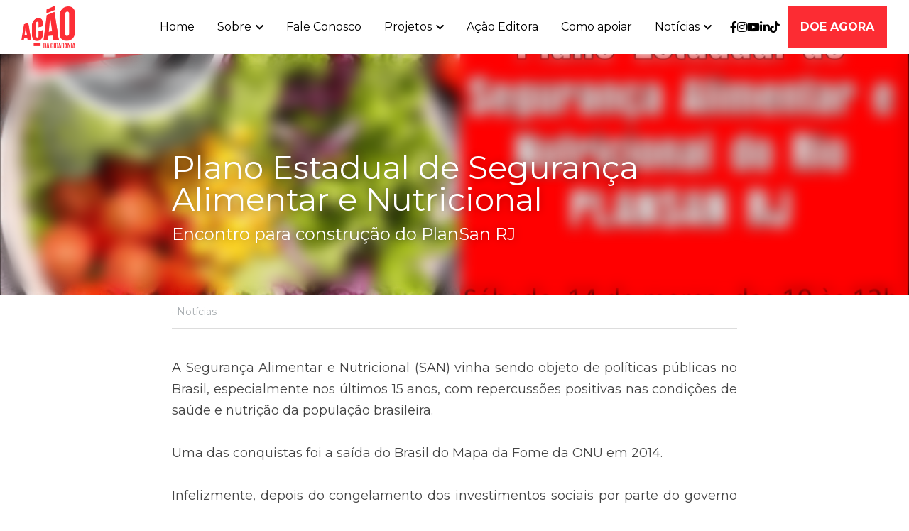

--- FILE ---
content_type: text/html; charset=utf-8
request_url: https://www.acaodacidadania.org.br/blog/plano-estadual-de-seguranca-alimentar-e-nutricional
body_size: 137228
content:
<!-- Powered by Strikingly.com 4 (1) Jan 16, 2026 at 19:11-->
<!DOCTYPE html>
<html itemscope itemtype='http://schema.org/WebPage' lang='pt-BR' xmlns:og='http://ogp.me/ns#' xmlns='http://www.w3.org/1999/xhtml'>
<head>
<title>Plano Estadual de Segurança Alimentar e Nutricional - N...</title>
<meta content='text/html; charset=UTF-8' http-equiv='Content-Type'>
<meta content='width=device-width,initial-scale=1.0,user-scalable=yes,minimum-scale=1.0,maximum-scale=3.0' id='viewport' name='viewport'>
<meta content='A Segurança Alimentar e Nutricional (SAN) vinha sendo objeto de políticas públicas no Brasil, especialmente nos últimos 15 anos, com repercussões positivas nas condições de saúde e' name='description'>
<meta content='article' property='og:type'>
<meta content='Plano Estadual de Segurança Alimentar e Nutricional' property='og:title'>
<meta content='https://www.acaodacidadania.org.br/blog/plano-estadual-de-seguranca-alimentar-e-nutricional' property='og:url'>
<meta content='https://custom-images.strikinglycdn.com/res/hrscywv4p/image/upload/c_limit,fl_lossy,h_9000,w_1200,f_auto,q_auto/1137668/963238_392321.png' property='og:image'>
<meta content='Plano Estadual de Segurança Alimentar e Nutricional' property='og:site_name'>
<meta content='A Segurança Alimentar e Nutricional (SAN) vinha sendo objeto de políticas públicas no Brasil, especialmente nos últimos 15 anos, com repercussões positivas nas condições de saúde e' property='og:description'>
<meta content='Plano Estadual de Segurança Alimentar e Nutricional' itemprop='name'>
<meta content='A Segurança Alimentar e Nutricional (SAN) vinha sendo objeto de políticas públicas no Brasil, especialmente nos últimos 15 anos, com repercussões positivas nas condições de saúde e' itemprop='description'>
<meta content='https://custom-images.strikinglycdn.com/res/hrscywv4p/image/upload/c_limit,fl_lossy,h_9000,w_1200,f_auto,q_auto/1137668/963238_392321.png' itemprop='image'>
<meta content='summary_large_image' name='twitter:card'>
<meta content='Plano Estadual de Segurança Alimentar e Nutricional' name='twitter:title'>
<meta content='A Segurança Alimentar e Nutricional (SAN) vinha sendo objeto de políticas públicas no Brasil, especialmente nos últimos 15 anos, com repercussões positivas nas condições de saúde e' name='twitter:description'>
<meta content='https://custom-images.strikinglycdn.com/res/hrscywv4p/image/upload/c_limit,fl_lossy,h_9000,w_1200,f_auto,q_auto/1137668/963238_392321.png' name='twitter:image'>
<meta name="csrf-param" content="authenticity_token" />
<meta name="csrf-token" content="0BkX2yJq9E/2j76L/bkWW1E0mM8hScn1XrZYaauk0FbhaFA0f1jdfbYAabdGCOzRAWg8gs/zRMNn9tYUjQg1AQ==" />
<script>
window.$S={};$S.conf={"SUPPORTED_CURRENCY":[{"code":"AED","symbol":"\u062f.\u0625","decimal":".","thousand":",","precision":2,"name":"Dirr\u00e3 dos Emirados \u00c1rabes Unidos"},{"code":"AFN","symbol":"\u060b","decimal":".","thousand":",","precision":2,"name":"Afghani afeg\u00e3o"},{"code":"ALL","symbol":"Lek","decimal":",","thousand":".","precision":2,"name":"Lek alban\u00eas"},{"code":"AMD","symbol":"\u058f","decimal":",","thousand":".","precision":2,"name":"Dram arm\u00eanio"},{"code":"ANG","symbol":"\u0192","decimal":",","thousand":".","precision":2,"name":"Florim das Antilhas Holandesas"},{"code":"AOA","symbol":"Kz","decimal":",","thousand":".","precision":2,"name":"Kwanza angolano"},{"code":"ARS","symbol":"$","decimal":",","thousand":".","precision":2,"name":"Peso argentino"},{"code":"AUD","symbol":"A$","decimal":".","thousand":" ","precision":2,"name":"D\u00f3lar australiano"},{"code":"AWG","symbol":"\u0192","decimal":".","thousand":",","precision":2,"name":"Florim arubano"},{"code":"AZN","symbol":"\u20bc","decimal":".","thousand":",","precision":2,"name":"Manat azeri"},{"code":"BAM","symbol":"KM","decimal":",","thousand":".","precision":2,"name":"Marco b\u00f3snio-herzegovino convers\u00edvel"},{"code":"BBD","symbol":"$","decimal":".","thousand":",","precision":2,"name":"D\u00f3lar barbadense"},{"code":"BDT","symbol":"Tk","decimal":".","thousand":",","precision":2,"name":"Taka de Bangladesh"},{"code":"BGN","symbol":"\u043b\u0432","decimal":",","thousand":".","precision":2,"name":"Lev b\u00falgaro"},{"code":"BHD","symbol":"\u062f.\u0628","decimal":".","thousand":",","precision":3,"name":"Dinar Bahraini"},{"code":"BIF","symbol":"FBu","decimal":".","thousand":",","precision":0,"name":"Franco burundiano"},{"code":"BMD","symbol":"$","decimal":".","thousand":",","precision":2,"name":"D\u00f3lar bermudense"},{"code":"BND","symbol":"$","decimal":".","thousand":",","precision":2,"name":"D\u00f3lar bruneano"},{"code":"BOB","symbol":"$b","decimal":",","thousand":".","precision":2,"name":"Boliviano"},{"code":"BRL","symbol":"R$","decimal":",","thousand":".","precision":2,"name":"Real brasileiro","format":"%s %v"},{"code":"BSD","symbol":"$","decimal":".","thousand":",","precision":2,"name":"D\u00f3lar bahamense"},{"code":"BTN","symbol":"Nu.","decimal":".","thousand":",","precision":2,"name":"Ngultrum butan\u00eas"},{"code":"BWP","symbol":"P","decimal":".","thousand":",","precision":2,"name":"Pula botsuanesa"},{"code":"BYN","symbol":"Br","decimal":".","thousand":",","precision":2,"name":"Rublo bielorrusso"},{"code":"BZD","symbol":"BZ$","decimal":".","thousand":",","precision":2,"name":"D\u00f3lar belizenho"},{"code":"CAD","symbol":"$","decimal":".","thousand":",","precision":2,"name":"D\u00f3lar canadense"},{"code":"CDF","symbol":"FC","decimal":".","thousand":",","precision":2,"name":"Franco congol\u00eas"},{"code":"CHF","symbol":"CHF","decimal":".","thousand":"'","precision":2,"name":"Franco su\u00ed\u00e7o","format":"%s %v"},{"code":"CLP","symbol":"$","decimal":"","thousand":".","precision":0,"name":"Peso Chileno"},{"code":"CNY","symbol":"\u00a5","decimal":".","thousand":",","precision":2,"name":"Yuan Chin\u00eas"},{"code":"CRC","symbol":"\u20a1","decimal":",","thousand":".","precision":2,"name":"Col\u00f3n costarriquenho"},{"code":"CUP","symbol":"$","decimal":".","thousand":",","precision":2,"name":"Peso cubano"},{"code":"CVE","symbol":"$","decimal":".","thousand":",","precision":2,"name":"Escudo cabo-verdiano"},{"code":"CZK","symbol":"K\u010d","decimal":",","thousand":".","precision":2,"name":"Coroa Tcheca","format":"%v %s"},{"code":"DJF","symbol":"Fdj","decimal":".","thousand":",","precision":0,"name":"Franco djibutiense"},{"code":"DKK","symbol":"kr","decimal":".","thousand":",","precision":2,"name":"Coroa dinamarquesa","format":"%v %s"},{"code":"DOP","symbol":"RD$","decimal":".","thousand":",","precision":2,"name":"Peso dominicano"},{"code":"DZD","symbol":"\u062f\u062c","decimal":",","thousand":".","precision":2,"name":"Algerian dinar"},{"code":"EGP","symbol":"E\u00a3","decimal":".","thousand":",","precision":2,"name":"Libra eg\u00edpcia"},{"code":"ERN","symbol":"Nkf","decimal":".","thousand":",","precision":2,"name":"Nakfa eritreia"},{"code":"ETB","symbol":"Br","decimal":".","thousand":",","precision":2,"name":"Birr et\u00edope"},{"code":"EUR","symbol":"\u20ac","decimal":",","thousand":".","precision":2,"name":"Euro","format":"%v %s"},{"code":"FJD","symbol":"$","decimal":".","thousand":",","precision":2,"name":"D\u00f3lar fijiano"},{"code":"FKP","symbol":"\u00a3","decimal":".","thousand":",","precision":2,"name":"Libra malvinense"},{"code":"GBP","symbol":"\u00a3","decimal":".","thousand":",","precision":2,"name":"Libra brit\u00e2nica"},{"code":"GEL","symbol":"\u10da","decimal":",","thousand":".","precision":2,"name":"Lari georgiano"},{"code":"GGP","symbol":"\u00a3","decimal":".","thousand":",","precision":2,"name":"Libra de Guernsey"},{"code":"GHS","symbol":"GH\u20b5","decimal":".","thousand":",","precision":2,"name":"Cedi ganense"},{"code":"GIP","symbol":"\u00a3","decimal":".","thousand":",","precision":2,"name":"Libra de Gibraltar"},{"code":"GMD","symbol":"D","decimal":".","thousand":",","precision":2,"name":"Dalasi gambiano"},{"code":"GNF","symbol":"\u20a3","decimal":".","thousand":",","precision":0,"name":"Franco guineano"},{"code":"GTQ","symbol":"Q","decimal":".","thousand":",","precision":2,"name":"Quetzal guatemalense"},{"code":"GYD","symbol":"G$","decimal":".","thousand":",","precision":2,"name":"D\u00f3lar guianense"},{"code":"HKD","symbol":"HK$","decimal":".","thousand":",","precision":2,"name":"D\u00f3lar de Hong Kong"},{"code":"HNL","symbol":"L","decimal":".","thousand":",","precision":2,"name":"Lempira hondurenha"},{"code":"HRK","symbol":"kn","decimal":".","thousand":",","precision":2,"name":"Kuna croata"},{"code":"HTG","symbol":"G","decimal":".","thousand":",","precision":2,"name":"Gourde haitiano"},{"code":"HUF","symbol":"Ft","decimal":"","thousand":",","precision":0,"name":"Forint h\u00fangaro","format":"%v %s"},{"code":"ILS","symbol":"\u20aa","decimal":".","thousand":",","precision":2,"name":"Novo Shekel Israelita"},{"code":"IMP","symbol":"\u00a3","decimal":".","thousand":",","precision":2,"name":"Libra da Ilha de Man"},{"code":"INR","symbol":"\u20b9","decimal":".","thousand":",","precision":2,"name":"Rupia indiana"},{"code":"IQD","symbol":"\u062f.\u0639","decimal":".","thousand":",","precision":3,"name":"Dinar iraquiano"},{"code":"IRR","symbol":"\u062a\u0648\u0645\u0627\u0646","decimal":".","thousand":",","precision":2,"name":"Rial iraniano"},{"code":"ISK","symbol":"kr","decimal":",","thousand":".","precision":2,"name":"Coroa islandesa"},{"code":"JEP","symbol":"\u00a3","decimal":".","thousand":",","precision":2,"name":"Libra de Jersey"},{"code":"JMD","symbol":"J$","decimal":".","thousand":",","precision":2,"name":"D\u00f3lar jamaicano"},{"code":"JOD","symbol":"JD","decimal":".","thousand":",","precision":3,"name":"Dinar jordaniano"},{"code":"JPY","symbol":"\u00a5","decimal":"","thousand":",","precision":0,"name":"Yen Japon\u00eas","format":"%s %v"},{"code":"KES","symbol":"KSh","decimal":".","thousand":",","precision":2,"name":"Xelim queniano"},{"code":"KGS","symbol":"\u043b\u0432","decimal":",","thousand":".","precision":2,"name":"Som quirguiz"},{"code":"KHR","symbol":"\u17db","decimal":".","thousand":",","precision":2,"name":"Riel cambojano"},{"code":"KMF","symbol":"CF","decimal":".","thousand":",","precision":0,"name":"Franco comorense"},{"code":"KPW","symbol":"\u20a9","decimal":".","thousand":",","precision":2,"name":"Won norte-coreano"},{"code":"KRW","symbol":"\uc6d0","decimal":"","thousand":",","precision":0,"name":"Won sul-coreano","format":"%v %s"},{"code":"KWD","symbol":"\u062f.\u0643","decimal":".","thousand":",","precision":3,"name":"Dinar kuwaitiano"},{"code":"KYD","symbol":"CI$","decimal":".","thousand":",","precision":2,"name":"D\u00f3lar das Ilhas Caiman"},{"code":"KZT","symbol":"\u20b8","decimal":",","thousand":".","precision":2,"name":"Tenge cazaque"},{"code":"LBP","symbol":"LL","decimal":".","thousand":",","precision":2,"name":"Libra libanesa"},{"code":"LKR","symbol":"\u20a8","decimal":".","thousand":",","precision":2,"name":"Rupia ceilandesa"},{"code":"LRD","symbol":"LR$","decimal":".","thousand":",","precision":2,"name":"D\u00f3lar liberiano"},{"code":"LSL","symbol":"M","decimal":".","thousand":",","precision":2,"name":"Loti do Lesoto"},{"code":"LYD","symbol":"LD","decimal":".","thousand":",","precision":3,"name":"Dinar l\u00edbio"},{"code":"MAD","symbol":"\u062f.\u0645.","decimal":",","thousand":".","precision":2,"name":"Dirr\u00e3 marroquino"},{"code":"MDL","symbol":"L","decimal":",","thousand":".","precision":2,"name":"Leu mold\u00e1vio"},{"code":"MGA","symbol":"Ar","decimal":".","thousand":",","precision":0,"name":"Ariary malgaxe"},{"code":"MKD","symbol":"\u0434\u0435\u043d","decimal":",","thousand":".","precision":2,"name":"Dinar maced\u00f4nio"},{"code":"MMK","symbol":"Ks","decimal":".","thousand":",","precision":2,"name":"Kyat mianmarense"},{"code":"MNT","symbol":"\u20ae","decimal":".","thousand":",","precision":2,"name":"Tugrik mongol"},{"code":"MOP","symbol":"MOP$","decimal":".","thousand":",","precision":2,"name":"Pataca macaense"},{"code":"MRO","symbol":"UM","decimal":".","thousand":",","precision":2,"name":"Ouguiya mauritano"},{"code":"MRU","symbol":"UM","decimal":".","thousand":",","precision":2,"name":"Mauritanian ouguiya"},{"code":"MUR","symbol":"\u20a8","decimal":".","thousand":",","precision":2,"name":"Rupia mauriciana"},{"code":"MVR","symbol":"Rf","decimal":".","thousand":",","precision":2,"name":"Rupia maldiva"},{"code":"MWK","symbol":"K","decimal":".","thousand":",","precision":2,"name":"Kwacha malawiana"},{"code":"MXN","symbol":"$","decimal":".","thousand":",","precision":2,"name":"Peso Mexicano"},{"code":"MYR","symbol":"RM","decimal":".","thousand":",","precision":2,"name":"Ringgit da Mal\u00e1sia"},{"code":"MZN","symbol":"MT","decimal":",","thousand":".","precision":2,"name":"Metical mo\u00e7ambicano"},{"code":"NAD","symbol":"N$","decimal":".","thousand":",","precision":2,"name":"D\u00f3lar namibiano"},{"code":"NGN","symbol":"\u20a6","decimal":".","thousand":",","precision":2,"name":"Naira nigeriana"},{"code":"NIO","symbol":"C$","decimal":".","thousand":",","precision":2,"name":"C\u00f3rdoba nicaraguense"},{"code":"NOK","symbol":"kr","decimal":",","thousand":".","precision":2,"name":"Coroa Norueguesa","format":"%v %s"},{"code":"NPR","symbol":"\u20a8","decimal":".","thousand":",","precision":2,"name":"Rupia nepalesa"},{"code":"NZD","symbol":"$","decimal":".","thousand":",","precision":2,"name":"D\u00f3lar da Nova Zel\u00e2ndia"},{"code":"OMR","symbol":"\u0631.\u0639.","decimal":".","thousand":",","precision":3,"name":"Rial omani"},{"code":"PAB","symbol":"B\/.","decimal":".","thousand":",","precision":2,"name":"Balboa panamenha"},{"code":"PEN","symbol":"S\/.","decimal":".","thousand":",","precision":2,"name":"Sol peruano"},{"code":"PGK","symbol":"K","decimal":".","thousand":",","precision":2,"name":"Kina papu\u00e1sia"},{"code":"PHP","symbol":"\u20b1","decimal":".","thousand":",","precision":2,"name":"Peso filipino"},{"code":"PKR","symbol":"\u20a8","decimal":".","thousand":",","precision":2,"name":"Rupia paquistanesa"},{"code":"PLN","symbol":"z\u0142","decimal":",","thousand":" ","precision":2,"name":"Zloty polon\u00eas","format":"%v %s"},{"code":"PYG","symbol":"\u20b2","decimal":",","thousand":".","precision":0,"name":"Guarani paraguaio"},{"code":"QAR","symbol":"\u0631.\u0642","decimal":".","thousand":",","precision":2,"name":"Rial catariano"},{"code":"RON","symbol":"lei","decimal":",","thousand":".","precision":2,"name":"Leu romeno"},{"code":"RSD","symbol":"\u0434\u0438\u043d","decimal":",","thousand":".","precision":2,"name":"Dinar s\u00e9rvio"},{"code":"RUB","symbol":"\u20bd","decimal":",","thousand":".","precision":2,"name":"Rublo russo","format":"%v %s"},{"code":"RWF","symbol":"FRw","decimal":".","thousand":",","precision":0,"name":"Franco ruand\u00eas"},{"code":"SAR","symbol":"\u0631.\u0633","decimal":".","thousand":",","precision":2,"name":"Riyal saudita"},{"code":"SBD","symbol":"SI$","decimal":".","thousand":",","precision":2,"name":"D\u00f3lar das Ilhas Salom\u00e3o"},{"code":"SCR","symbol":"SRe","decimal":".","thousand":",","precision":2,"name":"Rupia seichelense"},{"code":"SDG","symbol":"SDG","decimal":".","thousand":",","precision":2,"name":"Libra sudanesa"},{"code":"SEK","symbol":"kr","decimal":".","thousand":" ","precision":2,"name":"Coroa sueca","format":"%v %s"},{"code":"SGD","symbol":"S$","decimal":".","thousand":",","precision":2,"name":"D\u00f3lar de Singapura"},{"code":"SHP","symbol":"\u00a3","decimal":".","thousand":",","precision":2,"name":"Libra de Santa Helena"},{"code":"SLL","symbol":"Le","decimal":".","thousand":",","precision":2,"name":"Leone de Serra Leoa"},{"code":"SOS","symbol":"S","decimal":".","thousand":",","precision":2,"name":"Xelim somaliano"},{"code":"SRD","symbol":"$","decimal":",","thousand":".","precision":2,"name":"D\u00f3lar surinam\u00eas"},{"code":"SSP","symbol":"SS\u00a3","decimal":".","thousand":",","precision":2,"name":"Libra sudanesa do Sul"},{"code":"STD","symbol":"Db","decimal":".","thousand":",","precision":2,"name":"Dobra de S\u00e3o Tom\u00e9 e Pr\u00edncipe"},{"code":"STN","symbol":"Db","decimal":".","thousand":",","precision":2,"name":"S\u00e3o Tom\u00e9 e Pr\u00edncipe duplica"},{"code":"SYP","symbol":"LS","decimal":".","thousand":",","precision":2,"name":"Syrian pound"},{"code":"SZL","symbol":"E","decimal":".","thousand":",","precision":2,"name":"Lilangeni suazi"},{"code":"THB","symbol":"\u0e3f","decimal":".","thousand":",","precision":2,"name":"Baht tailand\u00eas"},{"code":"TJS","symbol":"SM","decimal":".","thousand":",","precision":2,"name":"Somoni tadjique"},{"code":"TMT","symbol":"T","decimal":".","thousand":",","precision":2,"name":"Manat Turcomenist\u00e3o"},{"code":"TND","symbol":"\u062f.\u062a","decimal":".","thousand":",","precision":3,"name":"Dinar tunisino"},{"code":"TOP","symbol":"T$","decimal":".","thousand":",","precision":2,"name":"Pa\u02bbanga tonganesa"},{"code":"TRY","symbol":"\u20ba","decimal":".","thousand":",","precision":2,"name":"Lira turca"},{"code":"TTD","symbol":"TT$","decimal":".","thousand":",","precision":2,"name":"D\u00f3lar de Trinidad e Tobago"},{"code":"TWD","symbol":"NT$","decimal":"","thousand":",","precision":0,"name":"Novo d\u00f3lar de Taiwan"},{"code":"TZS","symbol":"Tsh","decimal":".","thousand":",","precision":2,"name":"Xelim tanzaniano"},{"code":"UAH","symbol":"\u20b4","decimal":".","thousand":",","precision":2,"name":"Hryvnia ucraniano"},{"code":"UGX","symbol":"USh","decimal":".","thousand":",","precision":2,"name":"Xelim ugandense"},{"code":"USD","symbol":"$","decimal":".","thousand":",","precision":2,"name":"Dolar dos Estados Unidos"},{"code":"UYU","symbol":"$U","decimal":",","thousand":".","precision":2,"name":"Peso uruguaio"},{"code":"UZS","symbol":"\u043b\u0432","decimal":",","thousand":".","precision":2,"name":"Som uzbeque"},{"code":"VES","symbol":"Bs.S.","decimal":".","thousand":",","precision":2,"name":"Bol\u00edvar Soberano venezuelano"},{"code":"VUV","symbol":"VT","decimal":".","thousand":",","precision":0,"name":"Vatu vanuatuense"},{"code":"WST","symbol":"WS$","decimal":".","thousand":",","precision":2,"name":"Tala samoano"},{"code":"XAF","symbol":"FCFA","decimal":".","thousand":",","precision":0,"name":"Franco CFA de BEAC"},{"code":"XCD","symbol":"EC$","decimal":".","thousand":",","precision":2,"name":"D\u00f3lar do Caribe Oriental"},{"code":"XDR","symbol":"SDR","decimal":".","thousand":"","precision":0,"name":"Direitos de saque especiais"},{"code":"XOF","symbol":"CFA","decimal":".","thousand":",","precision":0,"name":"Franco CFA de BCEAO"},{"code":"XPF","symbol":"\u20a3","decimal":".","thousand":",","precision":0,"name":"Franco CFP"},{"code":"YER","symbol":"\u0631.\u064a","decimal":".","thousand":",","precision":2,"name":"Rial iemenita"},{"code":"ZAR","symbol":"R","decimal":".","thousand":",","precision":2,"name":"Rand sul-africano"},{"code":"ZMW","symbol":"K","decimal":",","thousand":".","precision":2,"name":"Kwacha zambiano"},{"code":"IDR","symbol":"Rp ","decimal":"","thousand":".","precision":0,"name":"Rupia indon\u00e9sia"},{"code":"VND","symbol":"\u20ab","decimal":"","thousand":".","precision":0,"name":"Dong vietnamita","format":"%v%s"},{"code":"LAK","symbol":"\u20ad","decimal":".","thousand":",","precision":2,"name":"Kip laosiano"},{"code":"COP","symbol":"$","decimal":".","thousand":",","precision":0,"name":"Peso colombiano"}],"keenio_collection":"strikingly_pageviews","keenio_pbs_impression_collection":"strikingly_pbs_impression","keenio_pbs_conversion_collection":"strikingly_pbs_conversion","keenio_pageservice_imageshare_collection":"strikingly_pageservice_imageshare","keenio_page_socialshare_collection":"strikingly_page_socialshare","keenio_page_framing_collection":"strikingly_page_framing","keenio_file_download_collection":"strikingly_file_download","is_google_analytics_enabled":true,"gdpr_compliance_feature":false,"is_strikingly_analytics_enabled":true,"baidu_xzh_json":null,"isBlog":true};$S.globalConf={"premium_apps":["HtmlApp","EcwidApp","MailChimpApp","CeleryApp","LocuApp"],"environment":"production","env":"production","host_suffix":"strikingly.com","asset_url":"https:\/\/static-assets.strikinglycdn.com","support_url":"http:\/\/support.strikingly.com","sxl_font_api_url":"https:\/\/static-fonts-css.strikinglycdn.com","locale":"pt-BR","enable_live_chat":true,"s_in_china":false,"browser_locale":null,"is_sxl":false,"is_rtl":false,"google":{"recaptcha_v2_client_key":"6LeRypQbAAAAAGgaIHIak2L7UaH4Mm3iS6Tpp7vY","recaptcha_v2_invisible_client_key":"6LdmtBYdAAAAAJmE1hETf4IHoUqXQaFuJxZPO8tW"},"hcaptcha":{"hcaptcha_checkbox_key":"cd7ccab0-57ca-49aa-98ac-db26473a942a","hcaptcha_invisible_key":"65400c5a-c122-4648-971c-9f7e931cd872"},"user_image_cdn":{"qn":"\/\/user-assets.sxlcdn.com","s":"\/\/custom-images.strikinglycdn.com"},"user_image_private_cdn":{"qn":null},"rollout":{"crm_livechat":true,"google_invisible_recaptcha":true,"enabled_hcaptcha":true,"nav_2021":true,"nav_2021_off":false,"nav_2023":true,"new_blog_layout":true,"pbs_i18n":true},"GROWINGIO_API_KEY":null,"BAIDU_API_KEY":null,"SEGMENTIO_API_KEY":"eb3txa37hi","FACEBOOK_APP_ID":"138736959550286","WECHAT_APP_ID":null,"KEEN_IO_PROJECT_ID":"5317e03605cd66236a000002","KEEN_IO_WRITE_KEY":"[base64]","CLOUDINARY_CLOUD_NAME":"hrscywv4p","CLOUDINARY_PRESET":"oxbxiyxl","BUGSNAG_FE_API_KEY":"","BUGSNAG_FE_JS_RELEASE_STAGE":"production","WEB_PUSH_PUB_KEY":"BDKuVD3CPl9FsdF_P7eYJg1i-siryCIDQRcOhTu2zMMFbNrXaugVggo_7vy5OHPYTVaXkLBWv8PUPdduzaKq8xE="};$S.miniProgramAppType=null;$S.blogPostData={"blogPostMeta":{"id":3521016,"state":"published","pinned":false,"notified":false,"createdAt":"2020-03-10T06:35:08.536-07:00","publishedAt":"2020-03-12T09:01:23.107-07:00","publicUrl":"https:\/\/www.acaodacidadania.org.br\/blog\/plano-estadual-de-seguranca-alimentar-e-nutricional","customSlug":null,"editCount":22,"publishedEditCount":0,"mode":"show","role":null,"reviewState":null,"needReview":false,"censorshipResult":null,"reviewUpdatedAt":null,"scheduledPublishAt":null,"scheduledPublishAtUtcTime":null,"scheduledTimeZone":null,"postedToWechat":false,"tags":["Notícias"],"categories":[{"id":22610,"name":"Not\u00edcias"}],"socialMediaConfig":{"url":"https:\/\/www.acaodacidadania.org.br\/blog\/plano-estadual-de-seguranca-alimentar-e-nutricional","title":"Plano Estadual de Seguran\u00e7a Alimentar e Nutricional","image":"https:\/\/custom-images.strikinglycdn.com\/res\/hrscywv4p\/image\/upload\/c_limit,fl_lossy,h_9000,w_1200,f_auto,q_auto\/1137668\/963238_392321.png","description":"A Seguran\u00e7a Alimentar e Nutricional (SAN) vinha sendo objeto de pol\u00edticas p\u00fablicas no Brasil, especialmente nos \u00faltimos 15 anos, com repercuss\u00f5es positivas nas condi\u00e7\u00f5es de sa\u00fade e nutri\u00e7\u00e3o da popula\u00e7\u00e3o brasileira. Uma das conquistas foi a sa\u00edda do Brasil do Mapa da Fome da ONU em 2014....","fbAppId":"138736959550286"},"nextBlogPostTitle":"iFood e A\u00e7\u00e3o Cidadania arrecadam mais de 200 toneladas de alimentos em apenas 25 dias","nextBlogPostRelativeUrl":"\/blog\/ifood-e-acao-cidadania-arrecadam-mais-de-200-toneladas-de-alimentos-em-apenas","nextBlogPostId":3557169,"prevBlogPostTitle":"A\u00e7\u00e3o da Cidadania entrega alimentos n\u00e3o perec\u00edveis para \u00edndios abandonados pela Funai","prevBlogPostRelativeUrl":"\/blog\/acao-da-cidadania-entrega-alimentos-nao-pereciveis-para-indios-abandonados","prevBlogPostId":3659150},"pageMeta":{"blogSettings":{"previewLayout":1,"mailchimpCode":null,"hasSubscriptionCode":false,"hasSubscriptionCodeBefore":null,"showMorePostsWith":null,"usedDisqusCommentsBefore":null,"showRss":true,"showMip":null,"enableComments":null,"lastReadCommentsAt":null,"showAmp":null,"reviewNumber":null,"commentsRequireApproval":null,"showSubscriptionForm":null,"showSubscriptionsTab":null,"headerCustomCode":"","footerCustomCode":"","shortcuts":[],"shortcutsOrder":{},"banner":[],"previewNumber":"12","wechatMomentEnabled":null,"category_order":{"3790":3,"12743":1,"22610":2,"100179":0},"showNav":true,"hideNewBlogTips":true,"positiveOrder":true},"isPro":true,"isV4":true,"forcedLocale":"pt-BR","userId":323711,"membership":"vip","theme":{"id":59,"css_file":"themes/s5-theme/main","color_list":"","created_at":"2017-12-17T18:25:54.886-08:00","updated_at":"2018-04-10T19:58:57.731-07:00","display_name":"S5 Theme","default_slide_list":"","navbar_file":"s5-theme/navbar","footer_file":null,"name":"s5-theme","thumb_image":null,"use_background_image":false,"demo_page_id":null,"type_mask":1,"data_page_id":null,"is_new":false,"priority":0,"header_file":null,"data":"{\"menu\":{\"type\":\"Menu\",\"components\":{\"logo\":{\"type\":\"Image\",\"image_type\":\"small\",\"url\":\"/images/defaults/default_logo.png\"},\"title\":{\"type\":\"RichText\",\"value\":\"Title Text\",\"text_type\":\"title\"}}}}","name_with_v4_fallback":"s5-theme"},"permalink":"site-323711-8020-1857","subscriptionPlan":"vip_yearly","subscriptionPeriod":"yearly","isOnTrial":false,"customColors":{"type":"CustomColors","id":"f_d35970ff-fab0-4cef-a27f-e8b4bf8cae86","defaultValue":null,"active":true,"highlight1":"#fc2e36","highlight2":"#291212"},"animations":{"type":"Animations","id":"f_1e864d09-1899-4c92-98b3-d7c80ca2377e","defaultValue":null,"page_scroll":"none","background":"parallax","image_link_hover":"none"},"s5Theme":{"type":"Theme","id":"f_247e5d2c-d437-4993-a487-1c633cb2e339","defaultValue":null,"version":"11","nav":{"type":"NavTheme","id":"f_a7eefaef-c78a-4fe1-925d-f515062961c4","defaultValue":null,"name":"topBlock","layout":"h","padding":"large","sidebarWidth":"medium","topContentWidth":"full","horizontalContentAlignment":"center","verticalContentAlignment":"middle","fontSize":"medium","backgroundColor1":"#ffffff","highlightColor":"#fc2c33","presetColorName":"whiteMinimal","itemColor":"#000000","itemSpacing":"compact","dropShadow":"no","socialMediaListType":"link","isTransparent":false,"isSticky":true,"keptOldLayout":false,"showSocialMedia":true,"hasTransparentFixedNavConfigChanged":true,"highlight":{"blockBackgroundColor":"#fc2c33","blockTextColor":"#ffffff","blockBackgroundColorSettings":{"id":"db4b6fba-a113-4857-baec-a17bc300a0e9","default":"#fc2c33","preIndex":null,"type":"default"},"blockTextColorSettings":{"id":"a2af6c3c-74da-4623-89bb-e2020d917cd9","default":"#ffffff","preIndex":null,"type":"default"},"blockShape":"pill","textColor":"#fc2c33","textColorSettings":{"id":"4e555a98-e47b-4ebe-8552-f09d972561ca","default":"#fc2c33","preIndex":null,"type":"default"},"type":"underline","id":"f_4eb6bdcb-8d9c-47b9-9f77-bbffe24105e6"},"border":{"enable":true,"borderColor":"#ffffff","position":"topBottom","thickness":"large","borderColorSettings":{"preIndex":null,"type":"custom","default":"#ffffff","id":"f_062b48df-8505-4223-a545-b455e07c1d56"}},"layoutsVersionStatus":{"a":{"status":"done","from":"v1","to":"v2","currentVersion":"v2"},"b":{"status":"done","from":"v1","to":"v2","currentVersion":"v2"},"g":{"status":"done","from":"v1","to":"v2","currentVersion":"v2"}},"socialMedia":[{"type":"Facebook","id":"f_86dad5f2-d2a7-4f16-b472-d94ea10ac36c","defaultValue":false,"url":"facebook.com\/acaodacidadania","link_url":null,"share_text":null,"className":"fab fa-facebook-f","show_button":true,"app_id":null},{"type":"Instagram","id":"f_cb7f360d-cbc2-4bb9-a8f2-030d03a0ce44","defaultValue":false,"url":"instagram.com\/acaodacidadania","link_url":null,"share_text":null,"className":"fab fa-instagram","show_button":true},{"type":"YouTube","id":"f_8ecb19e2-451b-4292-9772-c4caf4a5acd1","defaultValue":false,"url":"youtube.com\/user\/acaodacidadania","link_url":null,"share_text":null,"className":"fab fa-youtube","show_button":true},{"type":"SocialMediaItem","id":"765b20f0-3098-11ee-8a35-99709f42b083","url":"https:\/\/br.linkedin.com\/company\/acaodacidadania","className":"fab fa-linkedin-in","show_button":true},{"type":"SocialMediaItem","id":"9e0ae360-3098-11ee-8a35-99709f42b083","url":"https:\/\/www.tiktok.com\/@acaodacidadania","className":"fab fa-tiktok","show_button":true}],"socialMediaButtonList":[{"type":"Facebook","id":"961f7df8-dd28-11ed-b2f5-a902be8c55ae","url":"","link_url":"","share_text":"","show_button":false},{"type":"Twitter","id":"961f7df9-dd28-11ed-b2f5-a902be8c55ae","url":"","link_url":"","share_text":"","show_button":false},{"type":"LinkedIn","id":"961f7dfa-dd28-11ed-b2f5-a902be8c55ae","url":"","link_url":"","share_text":"","show_button":false},{"type":"Pinterest","id":"961f7dfb-dd28-11ed-b2f5-a902be8c55ae","url":"","link_url":"","share_text":"","show_button":false}],"socialMediaContactList":[{"type":"SocialMediaPhone","id":"758c8a8e-3091-11ee-8a35-99709f42b083","defaultValue":"","className":"fas fa-phone-alt"},{"type":"SocialMediaEmail","id":"758c8a8f-3091-11ee-8a35-99709f42b083","defaultValue":"","className":"fas fa-envelope"}],"backgroundColorSettings":{"id":"caf21bc5-2cf5-4028-8e52-54d4a5192e7c","default":"#ffffff","preIndex":null,"type":"default"},"highlightColorSettings":{"id":"78cc4a30-64f4-4270-9967-0099a9217913","default":"#fc2e36","preIndex":null,"type":"default"},"itemColorSettings":{"id":"5260195d-b585-4f4d-bb1e-7bc03a819b02","default":"#000000","preIndex":null,"type":"default"}},"section":{"type":"SectionTheme","id":"f_4fc6197e-5182-4a82-a157-ca9ae223252b","defaultValue":null,"padding":"normal","contentWidth":"wide","contentAlignment":"center","baseFontSize":null,"titleFontSize":48,"subtitleFontSize":null,"itemTitleFontSize":null,"itemSubtitleFontSize":null,"textHighlightColor":null,"baseColor":"#2b1313","titleColor":"#2b1313","subtitleColor":"#fc2c33","itemTitleColor":"#2b1313","itemSubtitleColor":"#fc2e36","textHighlightSelection":{"type":"TextHighlightSelection","id":"f_100266f9-faa6-4a20-8290-809532d31c19","defaultValue":null,"title":false,"subtitle":true,"itemTitle":false,"itemSubtitle":true},"base":{"preIndex":5,"type":"pre-color","default":"#50555c","id":"f_265c09c1-987d-4e96-9c0c-9dabff6e9468"},"title":{"preIndex":5,"type":"pre-color","default":"#1D2023","id":"f_1a73086e-5c9f-49c3-ba21-c588042bc38f"},"subtitle":{"preIndex":2,"type":"pre-color","default":"#fc2e36","id":"f_5f3ea672-adb8-4eb3-9703-80aa67551705"},"itemTitle":{"preIndex":5,"type":"pre-color","default":"#1D2023","id":"f_b224213d-119d-4283-8131-785258b5dbac"},"itemSubtitle":{"preIndex":null,"type":"default","default":"#fc2e36","id":"f_8164b8a4-f8e1-40ef-9e2c-ae9cab82a2cf"}},"firstSection":{"type":"FirstSectionTheme","id":"f_9f9203be-cabb-4145-b07c-4de2ccc75783","defaultValue":null,"height":"large","shape":"arrow"},"button":{"type":"ButtonTheme","id":"f_78383a89-ed4d-4cda-9d68-f5c72825706d","defaultValue":null,"backgroundColor":"#fc2c33","shape":"pill","fill":"solid","backgroundSettings":{"preIndex":2,"type":"pre-color","default":"#fc2e36","id":"f_e0d73421-dccc-4e2f-99ed-94976f605717"}}},"id":11863802,"headingFont":"inter","titleFont":"oswald","bodyFont":"inter","usedWebFontsNormalized":"Inter:100,200,300,regular,500,600,700,800,900,100italic,200italic,300italic,italic,500italic,600italic,700italic,800italic,900italic|Oswald:200,300,regular,500,600,700|Montserrat:400,700","showAmp":null,"subscribersCount":0,"templateVariation":"","showStrikinglyLogo":false,"multiPage":true,"sectionLayout":"four-landscape-none-none","siteName":"A\u00e7\u00e3o da Cidadania Contra a Fome a Mis\u00e9ria e Pela Vida: Doe Agora","siteRollouts":{"custom_code":true,"pro_sections":true,"pro_apps":true,"new_settings_dialog_feature":true,"google_analytics":true,"strikingly_analytics":true,"sections_name_sync":true,"popup":null,"custom_form":true,"membership_feature":false,"custom_ads":true},"pageCustomDomain":"www.acaodacidadania.org.br","pagePublicUrl":"https:\/\/www.acaodacidadania.org.br\/","googleAnalyticsTracker":"","googleAnalyticsType":"universal","facebookPixelId":"2057594941195732","gaTrackingId":"UA-25124444-6","errorceptionKey":"\"518ac810441fb4b7180002fa\"","keenioProjectId":"5317e03605cd66236a000002","keenioWriteKey":"[base64]","wechatMpAccountId":null,"blogSubscriptionUrl":"\/show_iframe_component\/1143100","chatSettings":null,"user":{"membership":"vip","subscriptionPlan":"vip_yearly","subscriptionPeriod":"yearly","isOnTrial":false,"id":323711,"enableDesktopNotifications":null,"canUseLiveChat":true},"enableSiteSearch":false,"siteMode":"show","membershipFeatureActive":false,"mobileActions":{"phone":null,"sms":null,"location":null,"email":null,"version":"v2","actions":[{"type":"url","icon":"entypo-forward","target":"https:\/\/paybox.doare.org\/paybox?payboxId=bf0ce167-7da8-4359-a110-29d7d67effd5","name":"DOAR AGORA"}]},"ecommerceSettings":{"displayTax":true,"registration":"no_registration","postOrderRedirection":{}},"ecommerce":{"sellerWechatAppId":null,"hasSetPaymentAccount":false},"showNav":true,"hideNewBlogTips":true,"connectedSites":[],"enableFixedTextColor":true,"enableFixedTextColorRemaining":true,"enableFixedTextColorHasBgColor":true,"enableFixedGallerySectionRtlStyle":true,"enableFixedNavHorizontalAlign":true,"enableSectionSmartBinding":true,"enableFixedSectionContentStyle20251020":true,"enableNewLumaVersion":true,"enableFixedNavSpecialLogicColor":true},"content":{"type":"Blog.BlogData","id":"f_61edb8bb-0838-475d-aa9f-c997f150c5dd","defaultValue":null,"showComments":true,"showShareButtons":null,"header":{"type":"Blog.Header","id":"f_c87e595a-2614-45ba-8c63-9d36655166ef","defaultValue":null,"title":{"type":"Blog.Text","id":"f_4da776b9-a811-4d95-9a46-dd4a5088c310","defaultValue":false,"value":"\u003cp\u003ePlano Estadual de Seguran\u00e7a Alimentar e Nutricional\u003c\/p\u003e","backupValue":null,"version":1},"subTitle":{"type":"Blog.Text","id":"f_89f01862-20ee-4748-9c0e-248bf451f54d","defaultValue":false,"value":"\u003cp\u003eEncontro para constru\u00e7\u00e3o do PlanSan RJ\u003c\/p\u003e","backupValue":null,"version":1},"backgroundImage":{"type":"Blog.BackgroundImage","id":"f_4477d190-433c-4488-ac47-2bdcd7c3e8f2","defaultValue":false,"url":"!","textColor":"light","backgroundVariation":null,"sizing":"cover","userClassName":null,"linkUrl":null,"linkTarget":null,"videoUrl":null,"videoHtml":"","storageKey":"1137668\/963238_392321","storage":"s","format":"png","h":519,"w":921,"s":548572,"useImage":true,"noCompression":null,"focus":{},"linkInputEnabled":null,"descriptionInputEnabled":null}},"footer":{"type":"Blog.Footer","id":"f_557a9230-486a-4dd8-b3cf-25e6b32f395a","defaultValue":null,"comment":{"type":"Blog.Comment","id":"f_4e1ae646-868b-40d7-9ae9-429afb76d1d5","defaultValue":null,"shortName":""},"shareButtons":{"type":"Blog.ShareButtons","id":"f_8b0d50e0-88bc-4c98-9caa-957d3e0fa894","defaultValue":false,"list_type":"link","button_list":[{"type":"Facebook","id":"f_6e48f6eb-a260-4d4d-97f4-ef3606aaec57","defaultValue":null,"url":"","link_url":null,"share_text":null,"app_id":null,"show_button":true},{"type":"Twitter","id":"f_b0104d5d-5f66-4b8e-baab-b95bc4b3be19","defaultValue":null,"url":"","link_url":null,"share_text":null,"show_button":true},{"type":"GPlus","id":"f_2cafe40f-f147-4685-b611-86e3d26215e2","defaultValue":null,"url":"","link_url":null,"share_text":null,"show_button":true},{"type":"LinkedIn","id":"f_84494e7a-cb13-4ee5-9762-fb1674f1861b","defaultValue":null,"url":"","link_url":null,"share_text":null,"show_button":false},{"type":"Pinterest","id":"f_de026757-1813-4e3a-b653-b65e6dfd06a3","defaultValue":null,"url":"","link_url":null,"share_text":null,"show_button":false}]}},"sections":[{"type":"Blog.Section","id":"f_e4210919-41a6-4826-8ff3-8fb84347d9f3","defaultValue":null,"component":{"type":"RichText","id":"f_e9368c39-3809-4f91-8aba-b37a23c9ee21","defaultValue":null,"value":"\u003cp style=\" text-align: justify;\"\u003eA Seguran\u00e7a Alimentar e Nutricional (SAN) vinha sendo objeto de pol\u00edticas p\u00fablicas no Brasil, especialmente nos \u00faltimos 15 anos, com repercuss\u00f5es positivas nas condi\u00e7\u00f5es de sa\u00fade e nutri\u00e7\u00e3o da popula\u00e7\u00e3o brasileira.\u003c\/p\u003e","backupValue":null,"version":null}},{"type":"Blog.Section","id":"f_a014db08-fe0f-4888-8c71-1a0f20f5e3be","defaultValue":null,"component":{"type":"RichText","id":"f_fda881f8-520a-41d4-bb78-741fccedfc99","defaultValue":null,"value":"\u003cp style=\" text-align: justify;\"\u003eUma das conquistas foi a sa\u00edda do Brasil do Mapa da Fome da ONU em 2014.\u003c\/p\u003e","backupValue":null,"version":null}},{"type":"Blog.Section","id":"f_e8bb3017-cc20-4582-aa18-e70e61c2b82c","defaultValue":null,"component":{"type":"RichText","id":"f_db4f3b32-b746-4f76-92da-cf41c8adf01d","defaultValue":null,"value":"\u003cp style=\" text-align: justify;\"\u003eInfelizmente, depois do congelamento dos investimentos sociais por parte do governo federal e da extin\u00e7\u00e3o do Conselho Nacional de Seguran\u00e7a Alimentar e Nutricional (Consea Nacional), os desafios para garantir a alimenta\u00e7\u00e3o adequada \u00e0 popula\u00e7\u00e3o brasileira est\u00e1 aumentado.\u003c\/p\u003e","backupValue":null,"version":null}},{"type":"Blog.Section","id":"f_318c79f8-dd5d-49e5-b8b7-533988e1c9ab","defaultValue":null,"component":{"type":"RichText","id":"f_c2dd4a5d-8af5-4c4e-98da-ed6363059acc","defaultValue":null,"value":"\u003cp style=\" text-align: justify;\"\u003eContinuando os encontros para discutir as Leis e Programas governamentais do setor, em mar\u00e7o o tema do encontro mensal dos l\u00edderes comunit\u00e1rios da rede da A\u00e7\u00e3o da Cidadania ser\u00e1 'Acompanhamento do Plano Estadual de Seguran\u00e7a Alimentar e Nutricional do Rio de Janeiro (Plansan RJ).\u003c\/p\u003e","backupValue":null,"version":null}},{"type":"Blog.Section","id":"f_6157f145-5c0b-462b-8636-c34df55cb216","defaultValue":null,"component":{"type":"RichText","id":"f_1300c951-4fad-4785-a300-886b50a64993","defaultValue":null,"value":"\u003cp style=\" text-align: justify;\"\u003eO plano, que tem como um dos objetivos promover acesso universal \u00e0 alimenta\u00e7\u00e3o adequada e saud\u00e1vel, com prioridade para as fam\u00edlias e pessoas em situa\u00e7\u00e3o de inseguran\u00e7a, foi aprovado pelo Consea Estadual e pela C\u00e2mara Intersetorial de Seguran\u00e7a Alimentar e Nutricional, mas n\u00e3o foi aprovado pela Assembleia Legislativa. Por isso uma nova vers\u00e3o est\u00e1 sendo elaborada e \u00e9 fundamental a participa\u00e7\u00e3o da sociedade civil nesta constru\u00e7\u00e3o.\u003c\/p\u003e","backupValue":null,"version":null}},{"type":"Blog.Section","id":"f_72f36e78-c527-4e0c-b32c-4bfae62e3cd8","defaultValue":null,"component":{"type":"RichText","id":"f_a44f64fa-8c66-4ceb-a467-720b26f16b3c","defaultValue":null,"value":"\u003cp style=\" text-align: justify;\"\u003eCom entrada franqueada a qualquer pessoa interessada no assunto, o encontro conta com a participa\u00e7\u00e3o de 250 volunt\u00e1rios da A\u00e7\u00e3o da Cidadania, que distribuem as cestas b\u00e1sicas arrecadadas no Natal Sem Fome, e ser\u00e1 conduzida pela Coordenadora de A\u00e7\u00f5es Sociais da institui\u00e7\u00e3o, Ana Paula Souza. Estes eventos de forma\u00e7\u00e3o s\u00e3o a contrapartida necess\u00e1ria para recebimento dos alimentos na campanha.\u003c\/p\u003e","backupValue":null,"version":null}},{"type":"Blog.Section","id":"f_260aac71-8c0a-46a4-95c1-f6c77f30a23d","defaultValue":null,"component":{"type":"RichText","id":"f_db86d735-66be-4991-8682-de538c07ef04","defaultValue":null,"value":"\u003cp style=\" text-align: justify;\"\u003eAten\u00e7\u00e3o: das 13 \u00e0s 15h ser\u00e1 realizada a Oficina I: Reflex\u00e3o Pessoal Para a Transforma\u00e7\u00e3o Pessoal. Mais informa\u00e7\u00f5es com a Ana Paula: 21 98785-0357\u00a0\u003c\/p\u003e","backupValue":null,"version":null}},{"type":"Blog.Section","id":"f_df0c6f9e-2126-48b2-a3ba-988da858d4c8","defaultValue":null,"component":{"type":"RichText","id":"f_cdb82ea2-e873-4566-86fa-72ae04e7984c","defaultValue":false,"value":"\u003cp style=\" text-align: justify;\"\u003e\u003cstrong\u003eO qu\u00ea?\u003c\/strong\u003e Roda de Conversa: Acompanhamento do Plano Estadual de Seguran\u00e7a Alimentar e Nutricional - Plansan RJ\u003cbr\u003e\u003cstrong\u003eQuando?\u003c\/strong\u003e S\u00e1bado, 14 de mar\u00e7o, das 10 \u00e0s 12h\u003cbr\u003e\u003cstrong\u003eOnde?\u003c\/strong\u003e A\u00e7\u00e3o da Cidadania (Av. Bar\u00e3o de Tef\u00e9, 75, Sa\u00fade - Perto da Pra\u00e7a Mau\u00e1)\u00a0\u003c\/p\u003e","backupValue":null,"version":1}},{"type":"Blog.Section","id":"f_2ea9d13b-f102-46ef-b9bb-7c745910c4d6","defaultValue":null,"component":{"type":"RichText","id":"f_7b68b24c-9850-4691-aee7-251e15c435dd","defaultValue":null,"value":"\u003cp\u003e\u003ca target=\"_blank\" href=\"https:\/\/www.facebook.com\/events\/2897642160326637\/\"\u003eConfirme presen\u00e7a e compartilhe o evento no Facebook.\u003c\/a\u003e\u003c\/p\u003e","backupValue":null,"version":null}}]},"settings":{"hideBlogDate":false},"pageMode":null,"pageData":{"type":"Site","id":"f_11060da1-72ad-4e27-af37-69cc1fe28f01","defaultValue":null,"horizontal":false,"fixedSocialMedia":false,"new_page":true,"showMobileNav":true,"showCookieNotification":false,"useSectionDefaultFormat":true,"useSectionImprovementsPart1":true,"showTermsAndConditions":false,"showPrivacyPolicy":true,"activateGDPRCompliance":false,"multi_pages":true,"live_chat":false,"showLegacyGallery":true,"isFullScreenOnlyOneSection":true,"showNav":true,"showFooter":true,"showStrikinglyLogo":false,"showNavigationButtons":true,"showShoppingCartIcon":true,"showButtons":true,"navFont":"","titleFont":"oswald","logoFont":"","bodyFont":"inter","buttonFont":"inter","headingFont":"inter","titleFontWeight":"600","bodyFontWeight":"400","buttonFontWeight":"800","headingFontWeight":"500","theme":"fresh","templateVariation":"","templatePreset":"","termsText":"dsfasdf","privacyPolicyText":" Pol\u00edtica de privacidade para A\u00e7\u00e3o da Cidadania  Todas as suas informa\u00e7\u00f5es pessoais recolhidas, ser\u00e3o usadas para o ajudar a tornar a sua visita no nosso site o mais produtiva e agrad\u00e1vel poss\u00edvel.  A garantia da confidencialidade dos dados pessoais dos utilizadores do nosso site \u00e9 importante para o A\u00e7\u00e3o da Cidadania.  Todas as informa\u00e7\u00f5es pessoais relativas a membros, assinantes, clientes ou visitantes que usem o A\u00e7\u00e3o da Cidadania ser\u00e3o tratadas em concord\u00e2ncia com a Lei da Prote\u00e7\u00e3o de Dados Pessoais de 26 de outubro de 1998 (Lei n.\u00ba 67\/98).  A informa\u00e7\u00e3o pessoal recolhida pode incluir o seu nome, e-mail, n\u00famero de telefone e\/ou telem\u00f3vel, morada, data de nascimento e\/ou outros.  O uso do A\u00e7\u00e3o da Cidadania pressup\u00f5e a aceita\u00e7\u00e3o deste Acordo de privacidade. A equipa do A\u00e7\u00e3o da Cidadania reserva-se ao direito de alterar este acordo sem aviso pr\u00e9vio. Deste modo, recomendamos que consulte a nossa pol\u00edtica de privacidade com regularidade de forma a estar sempre atualizado.  Os an\u00fancios  Tal como outros websites, coletamos e utilizamos informa\u00e7\u00e3o contida nos an\u00fancios. A informa\u00e7\u00e3o contida nos an\u00fancios, inclui o seu endere\u00e7o IP (Internet Protocol), o seu ISP (Internet Service Provider, como o Sapo, Clix, ou outro), o browser que utilizou ao visitar o nosso website (como o Internet Explorer ou o Firefox), o tempo da sua visita e que p\u00e1ginas visitou dentro do nosso website.  Cookie DoubleClick Dart  O Google, como fornecedor de terceiros, utiliza cookies para exibir an\u00fancios no nosso website;  Com o cookie DART, o Google pode exibir an\u00fancios com base nas visitas que o leitor fez a outros websites na Internet;  Os utilizadores podem desativar o cookie DART visitando a Pol\u00edtica de privacidade da rede de conte\u00fado e dos an\u00fancios do Google.  Os Cookies e Web Beacons  Utilizamos cookies para armazenar informa\u00e7\u00e3o, tais como as suas prefer\u00eancias pessoas quando visita o nosso website. Isto poder\u00e1 incluir um simples popup, ou uma liga\u00e7\u00e3o em v\u00e1rios servi\u00e7os que providenciamos, tais como f\u00f3runs.  Em adi\u00e7\u00e3o tamb\u00e9m utilizamos publicidade de terceiros no nosso website para suportar os custos de manuten\u00e7\u00e3o. Alguns destes publicit\u00e1rios, poder\u00e3o utilizar tecnologias como os cookies e\/ou web beacons quando publicitam no nosso website, o que far\u00e1 com que esses publicit\u00e1rios (como o Google atrav\u00e9s do Google AdSense) tamb\u00e9m recebam a sua informa\u00e7\u00e3o pessoal, como o endere\u00e7o IP, o seu ISP, o seu browser, etc. Esta fun\u00e7\u00e3o \u00e9 geralmente utilizada para geotargeting (mostrar publicidade de Lisboa apenas aos leitores oriundos de Lisboa por ex.) ou apresentar publicidade direcionada a um tipo de utilizador (como mostrar publicidade de restaurante a um utilizador que visita sites de culin\u00e1ria regularmente, por ex.).  Voc\u00ea det\u00e9m o poder de desligar os seus cookies, nas op\u00e7\u00f5es do seu browser, ou efetuando altera\u00e7\u00f5es nas ferramentas de programas Anti-Virus, como o Norton Internet Security. No entanto, isso poder\u00e1 alterar a forma como interage com o nosso website, ou outros websites. Isso poder\u00e1 afetar ou n\u00e3o permitir que fa\u00e7a logins em programas, sites ou f\u00f3runs da nossa e de outras redes.  Liga\u00e7\u00f5es a Sites de terceiros  O A\u00e7\u00e3o da Cidadania possui liga\u00e7\u00f5es para outros sites, os quais, a nosso ver, podem conter informa\u00e7\u00f5es \/ ferramentas \u00fateis para os nossos visitantes. A nossa pol\u00edtica de privacidade n\u00e3o \u00e9 aplicada a sites de terceiros, pelo que, caso visite outro site a partir do nosso dever\u00e1 ler a politica de privacidade do mesmo.  N\u00e3o nos responsabilizamos pela pol\u00edtica de privacidade ou conte\u00fado presente nesses mesmos sites. ","fontPreset":null,"GDPRHtml":null,"pages":[{"type":"Page","id":"f_3fc41de8-c9f8-4540-89d2-6f3f3ce08471","defaultValue":null,"sections":[{"type":"Slide","id":"f_7cd67d59-4b77-42ae-ab92-0a793b8835fa","defaultValue":null,"template_name":"slider","components":{"slideSettings":{"type":"SlideSettings","id":"f_60835d52-cf2d-4ecd-b8ca-1678b22f61e4","defaultValue":null,"show_nav":true,"show_nav_multi_mode":false,"nameChanged":true,"hidden_section":false,"hidden_mobile_section":true,"name":"Slide texto + bot\u00e3o desktop","sync_key":null,"layout_variation":"[\"noImage\",\"right\"]","display_settings":{},"layout_config":{"vertical_alignment":"middle"}},"slider1":{"type":"Slider","id":"f_3e742c32-ab84-4b64-87ef-10689cfb7333","defaultValue":false,"list":[{"type":"RepeatableItem","id":"f_19940ccc-e25f-4e33-ba75-13877302c51c","components":{"text1":{"type":"RichText","id":"f_4f669a40-ee24-41f4-b3ad-61d48c81ac58","defaultValue":false,"value":"\u003cdiv class=\"s-rich-text-wrapper\" style=\"display: block; \"\u003e\u003cp class=\" s-rich-text-wrapper\" style=\"text-align: left;\"\u003e\u003cspan style=\"color: var(--s-pre-color10);\"\u003eCombater a fome \u003c\/span\u003e\u003c\/p\u003e\u003cp class=\" s-rich-text-wrapper\" style=\"text-align: left;\"\u003e\u003cspan style=\"color: var(--s-pre-color10);\"\u003e\u00e9 investir no futuro\u003c\/span\u003e\u003c\/p\u003e\u003c\/div\u003e","backupValue":null,"version":1,"lineAlignment":{"firstLineTextAlign":"left","lastLineTextAlign":"left"},"defaultDataProcessed":true},"text2":{"type":"RichText","id":"f_23f41ad4-2134-497c-94b9-0247efe1c4db","defaultValue":false,"value":"\u003cdiv class=\"s-rich-text-wrapper\" style=\"display: block; \"\u003e\u003cp class=\" s-rich-text-wrapper\" style=\"text-align: left;\"\u003e\u003cspan style=\"color: var(--s-pre-color10);\"\u003eSua doa\u00e7\u00e3o apoia projetos cont\u00ednuos de \u003c\/span\u003e\u003c\/p\u003e\u003cp class=\" s-rich-text-wrapper\" style=\"text-align: left;\"\u003e\u003cspan style=\"color: var(--s-pre-color10);\"\u003eseguran\u00e7a alimentar, cultura e cidadania.\u003c\/span\u003e\u003c\/p\u003e\u003c\/div\u003e","backupValue":null,"version":1,"lineAlignment":{"firstLineTextAlign":"left","lastLineTextAlign":"left"},"defaultDataProcessed":true},"background1":{"type":"Background","id":"f_d6ed0fbb-9ba8-4283-a82b-f1107f8e951e","defaultValue":false,"url":"!","textColor":"","backgroundVariation":"","sizing":"cover","userClassName":"","videoUrl":"","videoHtml":"","storageKey":"23258386\/765767_719615","storage":"s","format":"png","h":779,"w":1995,"s":2556429,"useImage":true,"focus":null,"backgroundColor":null},"media1":{"type":"Media","id":"f_9d72b377-faaf-46cb-8112-ac44d7a01fbd","defaultValue":null,"video":{"type":"Video","id":"f_118df1db-e61c-4498-a341-1ebc9b0f08e0","defaultValue":true,"html":"","url":"http:\/\/vimeo.com\/18150336","thumbnail_url":null,"maxwidth":700,"description":null},"image":{"type":"Image","id":"f_a5822330-6bab-4513-8d1e-c3a3dbaa35de","defaultValue":true,"link_url":"","thumb_url":"","url":"\/images\/themes\/onyx_new\/stri.png","caption":"","description":"","storageKey":null,"storage":null,"format":null,"h":null,"w":null,"s":null,"new_target":null},"current":"image"},"button1":{"type":"Button","id":"f_1715523e-8595-4769-a2cf-cc16434dcd95","defaultValue":false,"alignment":"flex-start","text":"Quero ajudar","size":"medium","style":"","color":"","font":"","url":"https:\/\/paybox.doare.org\/paybox?payboxId=bf0ce167-7da8-4359-a110-29d7d67effd5","new_target":null,"backgroundSettings":{"default":"#fc2c33","preIndex":null,"type":"default","id":"f_3fdc7365-68fe-4455-b900-035cc12a3a64"},"version":"2"}}},{"type":"RepeatableItem","id":"f_9f4dc63a-eb04-407f-aa45-5a045d7d682f","defaultValue":null,"components":{"text1":{"type":"RichText","id":"f_5d47fbb8-af8a-4aeb-9d31-e55c887be51b","defaultValue":false,"alignment":null,"value":"\u003cdiv class=\"s-rich-text-wrapper\" style=\"display: block; \"\u003e\u003ch1 class=\" s-text-color-default s-rich-text-wrapper font-size-tag-header-one\" style=\"font-size: 48px;\"\u003e\u003cspan style=\"color: var(--s-pre-color10);\" class=\"s-text-color-default s-rich-text-wrapper font-size-tag-header-one\"\u003e\u003cstrong\u003e+5 MIL TONELADAS DE ALIMENTOS DOADOS\u003c\/strong\u003e\u003c\/span\u003e\u003c\/h1\u003e\u003c\/div\u003e","backupValue":null,"version":1,"lineAlignment":{"firstLineTextAlign":null,"lastLineTextAlign":null},"defaultDataProcessed":true},"text2":{"type":"RichText","id":"f_38d3694e-12e6-4916-aff9-60678afe88a4","defaultValue":false,"alignment":null,"value":"\u003cdiv class=\"s-rich-text-wrapper\" style=\"display: block;\"\u003e\u003ch3 class=\" s-text-color-default s-rich-text-wrapper font-size-tag-header-three s-text-font-size-over-default\" style=\"font-size: 24px;\"\u003e\u003cspan style=\"color: #ffffff;\"\u003eO maior \u003c\/span\u003e\u003cspan style=\"color: #ffffff;\"\u003e\u003cstrong\u003eNatal Sem Fome\u003c\/strong\u003e\u003c\/span\u003e\u003cspan style=\"color: #ffffff;\"\u003e da hist\u00f3ria foi constru\u00eddo por milhares de doa\u00e7\u00f5es\u003c\/span\u003e\u003c\/h3\u003e\u003c\/div\u003e","backupValue":null,"version":1,"lineAlignment":{"firstLineTextAlign":null,"lastLineTextAlign":null},"defaultDataProcessed":true},"background1":{"type":"Background","id":"f_2ac549bd-8a74-451e-8b14-9d1b465347a3","defaultValue":false,"url":"!","textColor":"dark","backgroundVariation":"","sizing":"cover","userClassName":null,"videoUrl":"","videoHtml":"","storageKey":"3737110\/402011_343273","storage":"s","format":"png","h":1400,"w":2002,"s":1314302,"useImage":true,"focus":null,"backgroundColor":null},"media1":{"type":"Media","id":"f_ea1614ac-fc69-4caa-81cb-88fb8f1ba84b","defaultValue":null,"video":{"type":"Video","id":"f_6eb74a1e-6c29-4f42-a8c7-6e11ca804834","defaultValue":null,"html":"","url":"http:\/\/vimeo.com\/18150336","thumbnail_url":null,"maxwidth":700,"description":null},"image":{"type":"Image","id":"f_70542b7b-d239-4b5b-8496-5f8c723ebfca","defaultValue":false,"link_url":"","thumb_url":"\/images\/icons\/transparent.png","url":"\/images\/icons\/transparent.png","caption":"","description":"","storageKey":null,"storage":null,"storagePrefix":null,"format":null,"h":null,"w":null,"s":null,"new_target":true,"focus":null},"current":"image"},"button1":{"type":"Button","id":"f_ba4dd5f3-6828-4135-bd46-e96a70224ed3","defaultValue":false,"alignment":"center","text":"Saiba mais","size":"medium","style":"","color":"","font":"","url":"https:\/\/www.natalsemfome.org.br","new_target":null,"backgroundSettings":{"default":"#fc2c33","preIndex":null,"type":"default","id":"f_622bdf2f-2122-43c9-9ddf-034029ff6022"},"version":"2"}}}],"components":{"text1":{"type":"RichText","id":"f_4f669a40-ee24-41f4-b3ad-61d48c81ac58","defaultValue":true,"value":"Texto do t\u00edtulo","backupValue":null,"version":null},"text2":{"type":"RichText","id":"f_23f41ad4-2134-497c-94b9-0247efe1c4db","defaultValue":true,"value":"Lorem ipsum dolor sit amet, consectetuer adipiscing elit","backupValue":null,"version":null},"background1":{"type":"Background","id":"f_d6ed0fbb-9ba8-4283-a82b-f1107f8e951e","defaultValue":true,"url":null,"textColor":"","backgroundVariation":"","sizing":"cover","videoUrl":"","videoHtml":"","storageKey":null,"storage":null,"format":null,"h":null,"w":null,"s":null},"media1":{"type":"Media","id":"f_9d72b377-faaf-46cb-8112-ac44d7a01fbd","defaultValue":null,"video":{"type":"Video","id":"f_118df1db-e61c-4498-a341-1ebc9b0f08e0","defaultValue":true,"html":"","url":"http:\/\/vimeo.com\/18150336","thumbnail_url":null,"maxwidth":700,"description":null},"image":{"type":"Image","id":"f_a5822330-6bab-4513-8d1e-c3a3dbaa35de","defaultValue":true,"link_url":"","thumb_url":"","url":"\/images\/themes\/onyx_new\/stri.png","caption":"","description":"","storageKey":null,"storage":null,"format":null,"h":null,"w":null,"s":null,"new_target":null},"current":"image"},"button1":{"type":"Button","id":"f_1715523e-8595-4769-a2cf-cc16434dcd95","defaultValue":true,"alignment":"center","text":"Compre Agora","size":"medium","style":"","color":"","font":"","url":"http:\/\/strikingly.com","new_target":null}},"infinite_slider":false,"auto_slide":false,"transition":"horizontal","auto_play":12000}}},{"type":"Slide","id":"f_38f11548-03c0-4df3-bc79-2f9aa022410c","defaultValue":null,"template_name":"slider","components":{"slideSettings":{"type":"SlideSettings","id":"f_57e58e08-4c46-485a-b1e2-4a717ca48f4b","defaultValue":null,"show_nav":true,"show_nav_multi_mode":false,"nameChanged":true,"hidden_section":true,"hidden_mobile_section":false,"name":"Slide texto + bot\u00e3o mobile","sync_key":null,"layout_variation":"[\"noImage\"]","display_settings":{},"layout_config":{"vertical_alignment":"middle"}}}},{"type":"Slide","id":"f_902792b2-0caa-48fb-9399-15252eb5ccd4","defaultValue":null,"template_name":"hero","components":{"slideSettings":{"type":"SlideSettings","id":"f_7ddffe0d-fc5e-4f0a-89dd-ed5adaaafd1f","defaultValue":null,"show_nav":true,"show_nav_multi_mode":false,"nameChanged":true,"hidden_section":true,"hidden_mobile_section":true,"name":"Uma se\u00e7\u00e3o her\u00f3i","sync_key":null,"layout_variation":"button-left","padding":{"top":"half","bottom":"normal"}}}},{"type":"Slide","id":"f_2221008a-83ba-4862-896b-24fad4bbc708","defaultValue":null,"template_name":"title","template_version":"s6","components":{"slideSettings":{"type":"SlideSettings","id":"f_c0e268aa-fafe-4a13-a271-1f03063ec1aa","defaultValue":null,"show_nav":true,"nameChanged":true,"hidden_section":false,"name":"Manchete","sync_key":null,"layout_variation":"center-bottom-full","padding":{"top":"normal","bottom":"normal"},"layout_config":{"width":"auto","height":"auto"}}}},{"type":"Slide","id":"f_828b385d-959c-47c0-ac15-188ef1bdb5dd","defaultValue":true,"template_id":null,"template_name":"cta","template_version":null,"components":{"slideSettings":{"type":"SlideSettings","id":"f_56b423e4-aaaf-4ec3-9c80-d23a3d80ceff","defaultValue":true,"show_nav":true,"show_nav_multi_mode":null,"nameChanged":null,"hidden_section":false,"name":"Quer apoiar?","sync_key":null,"layout_variation":"center-bottom-normal","display_settings":{},"padding":{"top":"normal","bottom":"normal"},"layout_config":{}}}},{"type":"Slide","id":"f_0e6c3b8d-bcf0-4154-9bb9-9061be425141","defaultValue":null,"template_id":null,"template_name":"slider","template_version":null,"components":{"slideSettings":{"type":"SlideSettings","id":"f_eab62577-8992-4b5f-84a9-02c12377767f","defaultValue":null,"show_nav":true,"show_nav_multi_mode":false,"nameChanged":true,"hidden_section":false,"hidden_mobile_section":true,"name":"Hero","sync_key":null,"layout_variation":"[]","display_settings":{},"padding":{},"layout_config":{"vertical_alignment":"bottom"}}}},{"type":"Slide","id":"f_792843a6-b367-413e-b944-78bce90b6d91","defaultValue":null,"template_id":null,"template_name":"slider","template_version":null,"components":{"slideSettings":{"type":"SlideSettings","id":"f_ba1aa541-179b-456b-8058-5003b897b840","defaultValue":null,"show_nav":true,"show_nav_multi_mode":false,"nameChanged":true,"hidden_section":true,"hidden_mobile_section":false,"name":"HeroMOBILE","sync_key":null,"layout_variation":"[]","display_settings":{},"padding":{},"layout_config":{"vertical_alignment":"bottom"}}}},{"type":"Slide","id":"f_4b46cc60-f6a0-44c8-aa79-1da875845e62","defaultValue":null,"template_id":null,"template_name":"block","template_version":"s6","components":{"slideSettings":{"type":"SlideSettings","id":"f_b5c16ec4-80dd-4a6a-9046-a05eb9be9419","defaultValue":null,"show_nav":true,"show_nav_multi_mode":false,"nameChanged":null,"hidden_section":false,"hidden_mobile_section":false,"name":"Make Your Own","sync_key":null,"layout_variation":null,"display_settings":{},"padding":{"top":"none","bottom":"none"},"layout_config":{"width":"wide","height":"auto"}}}},{"type":"Slide","id":"f_38acc18a-55bf-4126-9162-4b100d8ff85c","defaultValue":null,"template_id":null,"template_name":"hero","components":{"slideSettings":{"type":"SlideSettings","id":"f_e885f1ac-6468-4836-857a-ad92e5992d2d","defaultValue":null,"show_nav":true,"hidden_section":false,"name":"Centavos quemudam vidas","sync_key":null,"layout_variation":"button-right","padding":{"top":"half","bottom":"half"}}}},{"type":"Slide","id":"f_ef9d874d-f5ff-435c-8e7c-faefb1a35c8c","defaultValue":null,"template_id":null,"template_name":"blog","template_version":"beta-s6","components":{"slideSettings":{"type":"SlideSettings","id":"f_08842278-3972-426a-b704-d7a71d0b39e0","defaultValue":null,"show_nav":true,"show_nav_multi_mode":null,"nameChanged":null,"hidden_section":false,"name":"Acompanhe a A\u00e7\u00e3o","sync_key":null,"layout_variation":"four-landscape-none-none","display_settings":{"blogNumber":12},"padding":{"top":"half","bottom":"half"},"layout_config":{"customized":true,"snippetLength":"none","templateName":"B","imageShape":"landscape-16-9","imageAlignment":"left","structure":"grid","textAlignment":"left","imageSize":"m","columns":4}},"text1":{"type":"RichText","id":"f_ee09ac8f-2cfe-41f1-b9e8-497a7764b23f","defaultValue":false,"alignment":null,"value":"\u003cdiv class=\"s-rich-text-wrapper\" style=\"display: block; \"\u003e\u003ch2 class=\" s-title s-font-title s-rich-text-wrapper\"\u003e\u003cspan style=\"color: var(--s-pre-color2);\"\u003eACOMPANHE A A\u00c7\u00c3O\u003c\/span\u003e\u003c\/h2\u003e\u003ch4 class=\" s-subtitle\"\u003e\u003cspan style=\"color: var(--s-pre-color5);\"\u003eNOT\u00cdCIAS E INFORMA\u00c7\u00d5ES\u003c\/span\u003e\u003c\/h4\u003e\u003c\/div\u003e","backupValue":"","version":1,"lineAlignment":{"firstLineTextAlign":null,"lastLineTextAlign":null},"defaultDataProcessed":true},"text2":{"type":"RichText","id":"f_f5589b0e-0ae8-44c4-b62b-0e3ed497ecb2","defaultValue":false,"value":"\u003cp\u003eNot\u00edcias e Informa\u00e7\u00f5es.\u003c\/p\u003e","backupValue":"","version":1},"background1":{"type":"Background","id":"f_933f9030-9679-43fa-8e8c-323c3c183947","defaultValue":false,"url":"","textColor":"","backgroundVariation":"","sizing":"","userClassName":"","linkUrl":null,"linkTarget":null,"videoUrl":"","videoHtml":"","storageKey":null,"storage":null,"format":null,"h":null,"w":null,"s":null,"useImage":false,"noCompression":null,"focus":null,"backgroundColor":{"themeColorRangeIndex":null,"value":"#f5f2f2","type":"custom","id":"f_b6ae8ada-9a5c-4a98-8bd6-0cc625d8f022"}},"blog1":{"type":"BlogCollectionComponent","id":40,"defaultValue":false,"app_instance_id":null,"app_id":null,"category":{"id":22610,"name":"Not\u00edcias"}}}},{"type":"Slide","id":"f_5a0ecaa1-3453-4d74-acbb-838e5f773368","defaultValue":true,"template_id":null,"template_name":"grid","template_version":null,"components":{"slideSettings":{"type":"SlideSettings","id":"f_01bd5663-daf1-4838-9f01-922093d0049b","defaultValue":true,"show_nav":true,"show_nav_multi_mode":null,"nameChanged":null,"hidden_section":true,"hidden_mobile_section":true,"name":"Nossos Principais","sync_key":null,"layout_variation":"grid-2-3--medium-large-wide","display_settings":{},"padding":{},"layout_config":{}}}},{"type":"Slide","id":"f_4f6c9ae5-bed0-4677-9f84-07664d5892ab","defaultValue":null,"template_name":"featureListE","template_version":"s6","components":{"slideSettings":{"type":"SlideSettings","id":"f_66300e74-f084-49a5-bae8-0ca78d9b49e1","defaultValue":null,"show_nav":true,"nameChanged":true,"hidden_section":false,"hidden_mobile_section":false,"name":"Loja","sync_key":null,"layout_variation":"normal","padding":{"top":"normal","bottom":"normal"},"layout_config":{"noTemplateDiff":true,"card_radius":"square","cardBackgroundSettings":{"type":"default","id":"f_6199e0ae-5ed5-48a9-8608-143a8affb27b"},"border_thickness":"small","card_padding":"medium","spacing":"S","subtitleReplaceToText":true,"mediaSize":"xs","width":"auto","height":"auto","horizontal_alignment":"auto","layout":"E","border":false,"mediaPosition":"left","showButton":false,"border_color":"#cccccc","card":false,"structure":"grid","card_color":"#ffffff","vertical_alignment":"middle","borderBackgroundSettings":{"type":"default","id":"f_2b25f08e-c5db-4648-be43-7165894ea818"},"grid_media_position":"top","columns":"three"}}}},{"type":"Slide","id":"f_788eafab-9718-48b3-adca-36d54bcf49e6","defaultValue":true,"template_id":null,"template_name":"cta","template_version":null,"components":{"slideSettings":{"type":"SlideSettings","id":"f_a981bc06-8f94-4fda-b2e5-c85d5fb12bed","defaultValue":true,"show_nav":true,"show_nav_multi_mode":null,"nameChanged":null,"hidden_section":false,"name":"Seja um Amigo da A\u00e7\u00e3o","sync_key":null,"layout_variation":"center-bottom-normal","display_settings":{},"padding":{},"layout_config":{}}}},{"type":"Slide","id":"f_314d66a1-f0dc-49ef-aeda-7a81b3f9d453","defaultValue":true,"template_id":null,"template_name":"info","template_version":null,"components":{"slideSettings":{"type":"SlideSettings","id":"f_5aa92e4f-a125-4812-8577-eb282649a046","defaultValue":true,"show_nav":false,"show_nav_multi_mode":null,"nameChanged":null,"hidden_section":true,"hidden_mobile_section":true,"name":"A\u00e7\u00e3o da Cidadania em","sync_key":null,"layout_variation":"box-two-text","display_settings":{},"padding":{},"layout_config":{}}}},{"type":"Slide","id":"f_53f0f85f-639d-4c09-9e24-44b00b8efd9d","defaultValue":null,"template_id":null,"template_name":"social_feed","template_version":"beta-s6","components":{"slideSettings":{"type":"SlideSettings","id":"f_5fa4a1f9-7c0a-4822-b954-136f55253505","defaultValue":null,"show_nav":true,"show_nav_multi_mode":null,"nameChanged":null,"hidden_section":true,"hidden_mobile_section":true,"name":"Nossas redes sociais","sync_key":null,"layout_variation":null,"display_settings":{},"padding":{},"layout_config":{}}}},{"type":"Slide","id":"f_b83fcbbe-92b4-4af4-82da-7e3bcc532cb9","defaultValue":true,"template_id":null,"template_name":"gallery","template_version":"beta-s6","components":{"slideSettings":{"type":"SlideSettings","id":"f_5b5c0112-7e98-4a5e-8cb5-b48ab185e4c2","defaultValue":false,"show_nav":true,"show_nav_multi_mode":null,"nameChanged":true,"hidden_section":false,"name":"Quem nos apoia 2","sync_key":null,"layout_variation":"vertical","display_settings":{},"padding":{},"layout_config":{}}}},{"type":"Slide","id":"f_0f781d20-e5cc-4eb5-99c3-874d177e27a2","defaultValue":true,"template_id":null,"template_name":"contact_form","template_version":null,"components":{"slideSettings":{"type":"SlideSettings","id":"f_c5499846-cbb3-4337-9923-141b7cf134d8","defaultValue":true,"show_nav":true,"show_nav_multi_mode":null,"nameChanged":null,"hidden_section":false,"name":"Nossos contatos","sync_key":null,"layout_variation":null,"display_settings":{"hide_form":false,"show_info":true,"show_map":true},"padding":{},"layout_config":{}}}},{"type":"Slide","id":"f_952f7872-f2d4-4e3d-988c-bc676bc7e56e","defaultValue":null,"template_id":null,"template_name":"slider","template_version":null,"components":{"slideSettings":{"type":"SlideSettings","id":"f_202652ee-f8d6-43be-bbdd-b29531feec94","defaultValue":null,"show_nav":true,"show_nav_multi_mode":null,"nameChanged":true,"hidden_section":true,"name":"Hero","sync_key":null,"layout_variation":"[\"left\",\"noImage\",\"noImage\",\"noImage\",\"noImage\",\"noImage\",\"noImage\",\"noImage\",\"noImage\"]","display_settings":{},"padding":{},"layout_config":{}}}},{"type":"Slide","id":"f_095e99c6-aa1d-4a4b-aff3-bf831781c7ad","defaultValue":true,"template_thumbnail_height":"118.21373866666666","template_id":null,"template_name":"icons","template_version":"s6","origin_id":"f_bfb5397e-4159-4dab-beed-b57fc980d0f8","components":{"slideSettings":{"type":"SlideSettings","id":"f_9431a046-36e4-4360-8854-9820e5a99ba9","defaultValue":true,"show_nav":true,"show_nav_multi_mode":false,"hidden_section":false,"name":"Contact Us","sync_key":null,"layout_variation":"col","padding":{"top":"normal","bottom":"normal"},"layout_config":{"width":"wide","height":"auto"}}}},{"type":"Slide","id":"f_2edb5791-3496-4548-9c1b-1ce6b3b728c5","defaultValue":null,"template_id":null,"template_name":"slider","template_version":null,"components":{"slideSettings":{"type":"SlideSettings","id":"f_51d1acca-8da4-4684-9721-e69385a68a50","defaultValue":null,"show_nav":true,"show_nav_multi_mode":false,"nameChanged":true,"hidden_section":true,"hidden_mobile_section":true,"name":"Hero","sync_key":null,"layout_variation":"[]","display_settings":{},"padding":{},"layout_config":{"vertical_alignment":"bottom"}}}}],"title":"Home","description":null,"uid":"67f07997-3e9c-4369-9e5a-f644d8397f3c","path":"\/home","pageTitle":null,"pagePassword":null,"memberOnly":null,"paidMemberOnly":null,"buySpecificProductList":{},"specificTierList":{},"pwdPrompt":null,"autoPath":null,"authorized":true},{"type":"Page","id":"f_54f5823e-c572-4540-b6af-b9d3a294bc70","defaultValue":null,"sections":[{"type":"Slide","id":"f_eb6be85b-0fec-423c-b59c-14c266ba5a5e","defaultValue":null,"template_id":null,"template_name":"rows","template_version":"s6","components":{"slideSettings":{"type":"SlideSettings","id":"f_d2465b5d-6abd-474e-adb1-d0e1ebeaa68a","defaultValue":null,"show_nav":true,"show_nav_multi_mode":null,"nameChanged":null,"hidden_section":false,"name":"Nossas principais linha","sync_key":null,"layout_variation":"row-medium1-button-alt","display_settings":{},"padding":{"top":"normal","bottom":"normal"},"layout_config":{"isNewMobileLayout":true,"width":"auto","height":"auto"}},"background1":{"type":"Background","id":"f_6ba97d1c-373e-4346-94e5-1e6684b06e62","defaultValue":false,"url":"","textColor":"","backgroundVariation":"","sizing":"","userClassName":"","linkUrl":null,"linkTarget":null,"videoUrl":"","videoHtml":"","storageKey":null,"storage":null,"format":null,"h":null,"w":null,"s":null,"useImage":false,"noCompression":null,"focus":null,"backgroundColor":{"themeColorRangeIndex":null,"value":"#f5f2f2","type":"custom","id":"f_179d2d74-3058-45f5-9c2a-fd99fa3cac12"}},"text1":{"type":"RichText","id":"f_6c1b8d0a-15d5-42e2-8600-dfa0dc0e1b52","defaultValue":false,"alignment":null,"value":"\u003cdiv class=\"s-rich-text-wrapper\" style=\"display: block; \"\u003e\u003ch1 class=\" s-rich-text-wrapper font-size-tag-header-one s-text-font-size-over-40\" style=\"font-size: 48px;\"\u003e\u003cspan style=\"color: var(--s-pre-color2);\"\u003eNOSSAS \u00c1REAS DE ATUA\u00c7\u00c3O\u003c\/span\u003e\u003c\/h1\u003e\u003c\/div\u003e","backupValue":null,"version":1,"lineAlignment":{"firstLineTextAlign":null,"lastLineTextAlign":null},"defaultDataProcessed":true},"text2":{"type":"RichText","id":"f_bbe2ac2e-19b2-4dda-a4a3-901d20dcdbbe","defaultValue":false,"alignment":null,"value":"\u003cdiv class=\"s-rich-text-wrapper\" style=\"display: block; \"\u003e\u003ch2 class=\" s-rich-text-wrapper font-size-tag-header-two s-text-font-size-over-default\" style=\"font-size: 28px;\"\u003e\u003cspan style=\"color: var(--s-pre-color5);\"\u003eCONHE\u00c7A MAIS NOSSOS PROJETOS.\u003c\/span\u003e\u003c\/h2\u003e\u003c\/div\u003e","backupValue":null,"version":1,"lineAlignment":{"firstLineTextAlign":null,"lastLineTextAlign":null},"defaultDataProcessed":true},"block1":{"type":"BlockComponent","id":"0ab67e2f-665a-44b2-8026-07348a276f2f","defaultValue":null,"items":[{"type":"BlockComponentItem","id":"f_58ef8e2b-b644-4067-81df-39ec41c1b3d8","name":"rowBlock","components":{"block1":{"type":"BlockComponent","id":"a57c141f-6152-41f2-aa4f-acecf9fc6092","items":[{"type":"BlockComponentItem","id":"23090a21-b987-4ffb-8ba3-6da95d57a71c","name":"columnBlock","components":{"block1":{"type":"BlockComponent","id":"f_db2ae4cd-5a60-484c-a262-e629fb5ce46d","items":[{"type":"BlockComponentItem","id":"1a780b19-6b9a-4c2c-9017-26c6d84e7030","defaultValue":null,"name":"title","components":{"text1":{"type":"RichText","id":"ea3044af-90ed-4aa4-9447-77b63d549722","defaultValue":false,"value":"\u003cdiv class=\"s-rich-text-wrapper\" style=\"display: block; \"\u003e\u003ch1 class=\" s-rich-text-wrapper font-size-tag-header-one s-text-font-size-over-40 s-title s-font-title\" style=\"font-size: 48px;\"\u003e\u003cspan style=\"color: var(--s-pre-color2);\"\u003eNOSSAS \u00c1REAS DE ATUA\u00c7\u00c3O\u003c\/span\u003e\u003c\/h1\u003e\u003c\/div\u003e","backupValue":null,"version":1,"lineAlignment":{"firstLineTextAlign":null,"lastLineTextAlign":null},"defaultDataProcessed":true}}}],"inlineLayout":null}}}],"inlineLayout":"12"}}},{"type":"BlockComponentItem","id":"f_1e3b77ef-09ca-43b7-a013-cdff50af3a84","name":"rowBlock","components":{"block1":{"type":"BlockComponent","id":"8db3acf9-5dc7-45e1-8e3f-0a5dabf6a2e8","items":[{"type":"BlockComponentItem","id":"85d90740-2fa5-4beb-8cef-edc1c58facb9","name":"columnBlock","components":{"block1":{"type":"BlockComponent","id":"f_95879ace-5aba-40af-976a-6743a0941c5a","items":[{"type":"BlockComponentItem","id":"3f384354-e9ae-49c5-bd5e-8db17c3e5239","defaultValue":null,"name":"context","components":{"text1":{"type":"RichText","id":"f_413215d4-feb6-4ad6-b52a-50cb849c560e","defaultValue":false,"value":"\u003cdiv class=\"s-rich-text-wrapper\" style=\"display: block; \"\u003e\u003cp class=\" s-rich-text-wrapper\"\u003eH\u00e1 mais de 30 anos, seguimos incans\u00e1veis no\u003cstrong\u003e combate \u00e0 fome\u003c\/strong\u003e e na promo\u00e7\u00e3o da \u003cstrong\u003eseguran\u00e7a alimentar e nutricional\u003c\/strong\u003e. Esse \u00e9 o primeiro passo para que todos tenham oportunidade de estudar, trabalhar e viver com sa\u00fade, cultura e dignidade. \u003cstrong\u003eAtuamos com todos e para todo\u003c\/strong\u003es, por entender que uma sociedade mais justa e igualit\u00e1ria s\u00f3 se constr\u00f3i no coletivo.\u003c\/p\u003e\u003cp\u003e\u003cspan style=\"display: inline-block\"\u003e\u003c\/span\u003e\u003c\/p\u003e\u003c\/div\u003e","backupValue":null,"version":1,"lineAlignment":{"firstLineTextAlign":null,"lastLineTextAlign":null},"defaultDataProcessed":true}}},{"type":"BlockComponentItem","id":"f_6e484186-ac92-4482-ad44-fb3998443701","defaultValue":false,"name":"smallFeatureLeft","components":{"media1":{"type":"Media","id":"f_fee1bfcc-b594-4d80-a326-93bd86f30590","defaultValue":true,"video":{"type":"Video","id":"f_215a3a3e-8cd7-4e35-abf3-c656e32f7de9","defaultValue":true,"html":"","url":"https:\/\/vimeo.com\/18150336","thumbnail_url":null,"maxwidth":700,"description":null},"image":{"type":"Image","id":"f_90172d96-a8ae-4042-ba5c-b5ee69dc0d1b","defaultValue":true,"link_url":null,"thumb_url":"!","url":"!","caption":"","description":"","storageKey":"23258386\/8138_911670","storage":"s","storagePrefix":null,"format":"png","h":1080,"w":1920,"s":3114579,"new_target":true,"noCompression":null,"cropMode":null,"focus":null},"current":"image"},"text1":{"type":"RichText","id":"f_824586d9-beb6-4db3-a04d-2b438e0daa0c","defaultValue":false,"alignment":null,"value":"\u003cdiv class=\"s-rich-text-wrapper\" style=\"display: block; \"\u003e\u003ch3 class=\" font-size-tag-header-three s-text-font-size-over-default s-rich-text-wrapper\" style=\"font-size: 24px;\"\u003e\u003cstrong\u003eComida no Prato\u003c\/strong\u003e\u003c\/h3\u003e\u003c\/div\u003e","backupValue":null,"version":1,"lineAlignment":{"firstLineTextAlign":null,"lastLineTextAlign":null},"defaultDataProcessed":true},"text2":{"type":"RichText","id":"f_9539dbb6-18c9-4323-85aa-36ccf2577fb8","defaultValue":false,"alignment":null,"value":"\u003cdiv class=\"s-rich-text-wrapper\" style=\"display: block; \"\u003e\u003ch4 class=\" font-size-tag-header-four s-text-font-size-over-default\" style=\"font-size: 20px;\"\u003e\"Quem tem fome, tem pressa\"\u003c\/h4\u003e\u003c\/div\u003e","backupValue":null,"version":1,"lineAlignment":{"firstLineTextAlign":null,"lastLineTextAlign":null},"defaultDataProcessed":true},"text3":{"type":"RichText","id":"f_111da562-0e95-4fc9-85fd-29387c8db25b","defaultValue":false,"value":"\u003cdiv class=\"s-rich-text-wrapper\" style=\"display: block; \"\u003e\u003cp class=\" s-rich-text-wrapper\" style=\"font-size: 80%;\"\u003eDe forma imediata, promovemos\u003cstrong\u003e campanhas de arrecada\u00e7\u00e3o\u003c\/strong\u003e e dispomos de\u003cstrong\u003e Hubs de Seguran\u00e7a Alimentar\u003c\/strong\u003e com equipamentos de \u003cspan style=\"color: var(--s-pre-color1);\"\u003e\u003ca style=\"color: var(--s-pre-color1);\" href=\"https:\/\/www.acaodacidadania.org.br\/cozinhasolidaria\" data-type=\"undefined\" target=\"_self\"\u003e\u003cstrong\u003ecozinha solid\u00e1ria\u003c\/strong\u003e\u003c\/a\u003e\u003c\/span\u003e, hortas urbanas agroecol\u00f3gicas e banco de alimentos para fazer o alimento chegar a quem tem fome.\u003c\/p\u003e\u003cul\u003e\u003cli style=\"font-size: 80%;\"\u003e\u003cspan style=\"color: var(--s-pre-color0);\"\u003eEm 2024, foram mais de 9,5 mil toneladas de alimentos entregues, 197 mil refei\u00e7\u00f5es prontas servidas e 952 mil cestas b\u00e1sicas distribu\u00eddas.\u003c\/span\u003e\u003c\/li\u003e\u003c\/ul\u003e\u003c\/div\u003e","backupValue":null,"version":1,"lineAlignment":{"firstLineTextAlign":null,"lastLineTextAlign":null},"defaultDataProcessed":true},"button1":{"type":"Button","id":"f_16bc9298-8f21-4c56-8fb9-f975326bbd3e","defaultValue":false,"alignment":"center","text":"Saiba mais","link_type":"Web","page_id":null,"section_id":null,"url":"https:\/\/uploads.strikinglycdn.com\/files\/06eaa6e9-b619-4432-b565-8a197e2f55a4\/Relatorio%202024-web-compressed.pdf","new_target":false,"version":"2"},"background1":{"type":"Background","id":"f_2971be92-3816-43b9-b30d-6cb5e91f3114","defaultValue":true,"url":"","textColor":"light","backgroundVariation":"","sizing":"cover","videoUrl":"","videoHtml":""}}}],"inlineLayout":null}}}],"inlineLayout":"12"}}},{"type":"BlockComponentItem","id":"f_b5eaf442-3364-47d0-bd13-7abc17f9f70b","name":"rowBlock","components":{"block1":{"type":"BlockComponent","id":"61039476-efd5-441a-b9b4-af6147ccb7a1","items":[{"type":"BlockComponentItem","id":"2dbc7e45-cc6f-466d-9cdf-a79eda94a2fc","name":"columnBlock","components":{"block1":{"type":"BlockComponent","id":"f_fafd4d0c-9797-4595-b3cc-b1041b9b3472","items":[{"type":"BlockComponentItem","id":"c965f9bd-187b-4995-9bd6-0fba6c0adc15","defaultValue":false,"name":"smallFeatureRight","components":{"media1":{"type":"Media","id":"f_963196a1-b0da-48b0-99f4-d50b672f363b","defaultValue":true,"video":{"type":"Video","id":"f_e71473e6-1c7e-41c8-98ee-0c1c87ab5b69","defaultValue":true,"html":"","url":"https:\/\/vimeo.com\/18150336","thumbnail_url":null,"maxwidth":700,"description":null},"image":{"type":"Image","id":"f_184a68cd-55ac-4328-851a-81fcefbf763d","defaultValue":true,"link_url":null,"thumb_url":"!","url":"!","caption":"","description":"","storageKey":"23258386\/312387_424865","storage":"s","storagePrefix":null,"format":"png","h":1080,"w":1920,"s":3470957,"new_target":true,"noCompression":null,"cropMode":null,"focus":null},"current":"image"},"text1":{"type":"RichText","id":"f_4477e401-d40e-4718-a52d-22eb6fbe6ff4","defaultValue":false,"alignment":null,"value":"\u003cdiv class=\"s-rich-text-wrapper\" style=\"display: block; \"\u003e\u003ch2 class=\" font-size-tag-header-two s-text-font-size-over-default s-rich-text-wrapper\" style=\"font-size: 28px;\"\u003e\u003cspan style=\"color: #2b1313;\"\u003e\u003cstrong\u003eAjuda humanit\u00e1ria\u003c\/strong\u003e\u003c\/span\u003e\u003c\/h2\u003e\u003c\/div\u003e","backupValue":null,"version":1,"lineAlignment":{"firstLineTextAlign":null,"lastLineTextAlign":null},"defaultDataProcessed":true},"text2":{"type":"RichText","id":"f_d7e7f41f-9027-48d8-b4fd-b35a30ef1e25","defaultValue":false,"alignment":null,"value":"","backupValue":null,"version":1,"lineAlignment":{"firstLineTextAlign":null,"lastLineTextAlign":null},"defaultDataProcessed":true},"text3":{"type":"RichText","id":"f_da6eb05b-56e2-4463-8618-1a103bfa6f3a","defaultValue":false,"value":"\u003cdiv class=\"s-rich-text-wrapper\" style=\"display: block; \"\u003e\u003cp class=\" s-rich-text-wrapper\" style=\"font-size: 80%;\"\u003eLevamos ajuda a comunidades atingidas por enchentes, secas e queimadas, alcan\u00e7ando \u00e1reas remotas e de dif\u00edcil acesso para oferecer suporte essencial em \u003cspan style=\"color: var(--s-pre-color1);\"\u003e\u003ca style=\"color: var(--s-pre-color1);\" href=\"https:\/\/www.acaodacidadania.org.br\/emergencias\" data-type=\"undefined\" target=\"_blank\"\u003e\u003cstrong\u003eemerg\u00eancias\u003c\/strong\u003e\u003c\/a\u003e\u003c\/span\u003e e apoiar a reconstru\u00e7\u00e3o.\u003c\/p\u003e\u003cul\u003e\u003cli class=\" s-rich-text-wrapper\" style=\"font-size: 80%;\"\u003e\u003cspan style=\"color: var(--s-pre-color0);\"\u003eSomente no Rio Grande do Sul, foram mais de R$30 milh\u00f5es em insumos, 1.500 toneladas de donativos e 4.290 eletrodom\u00e9sticos doados para fam\u00edlias atingidas. Foram enviadas 40 carretas com 1200 toneladas de donativos de parceiros e outras institui\u00e7\u00f5es.\u003c\/span\u003e\u003c\/li\u003e\u003cli class=\" s-rich-text-wrapper\" style=\"font-size: 80%;\"\u003e\u003cspan style=\"color: var(--s-pre-color0);\"\u003eEm 2024, tamb\u00e9m distribu\u00edmos 12.420 litros de \u00e1gua mineral ao Esp\u00edrito Santo e doamos 4.326 kits de higiene e limpeza \u00e0s v\u00edtimas do Acre e Amazonas\u003c\/span\u003e\u003c\/li\u003e\u003c\/ul\u003e\u003c\/div\u003e","backupValue":null,"version":1,"lineAlignment":{"firstLineTextAlign":null,"lastLineTextAlign":null},"defaultDataProcessed":true},"button1":{"type":"Button","id":"f_a90f5ca8-b4f2-4be4-8e71-7f99eb6cd976","defaultValue":false,"alignment":"center","text":"","link_type":"Web","page_id":null,"section_id":null,"size":"medium","mobile_size":"automatic","style":"","color":"","font":"Montserrat","url":"","new_target":false,"version":"2"},"background1":{"type":"Background","id":"f_97db4a08-0c25-4d56-9a24-022af158f08b","defaultValue":true,"url":"","textColor":"light","backgroundVariation":"","sizing":"cover","videoUrl":"","videoHtml":""}}},{"type":"BlockComponentItem","id":"6d0db156-505d-41f9-8eac-04b23675de70","defaultValue":false,"name":"smallFeatureLeft","components":{"media1":{"type":"Media","id":"f_94d8753d-8550-4ce4-8c56-465ab567e293","defaultValue":true,"video":{"type":"Video","id":"f_3c9b9c63-b16d-4580-ba1b-e3883e039ee9","defaultValue":true,"html":"","url":"https:\/\/vimeo.com\/18150336","thumbnail_url":null,"maxwidth":700,"description":null},"image":{"type":"Image","id":"f_7265eff4-e718-4733-be7f-6bc415149e68","defaultValue":true,"link_url":null,"thumb_url":"!","url":"!","caption":"","description":"","storageKey":"23258386\/212693_550522","storage":"s","storagePrefix":null,"format":"png","h":1080,"w":1920,"s":3113065,"new_target":true,"noCompression":null,"cropMode":null,"focus":null},"current":"image"},"text1":{"type":"RichText","id":"f_3433d68c-1517-479e-811b-7495c6852a32","defaultValue":false,"alignment":null,"value":"\u003cdiv class=\"s-rich-text-wrapper\" style=\"display: block; \"\u003e\u003ch2 class=\" font-size-tag-header-two s-text-font-size-over-default s-rich-text-wrapper\" style=\"font-size: 28px;\"\u003e\u003cspan style=\"color: #2b1313;\"\u003e\u003cstrong\u003eArticula\u00e7\u00e3o local\u003c\/strong\u003e\u003c\/span\u003e\u003c\/h2\u003e\u003c\/div\u003e","backupValue":null,"version":1,"lineAlignment":{"firstLineTextAlign":null,"lastLineTextAlign":null},"defaultDataProcessed":true},"text2":{"type":"RichText","id":"f_c193e291-f151-4c5c-8f72-b75784533d83","defaultValue":false,"alignment":null,"value":"","backupValue":null,"version":1,"lineAlignment":{"firstLineTextAlign":null,"lastLineTextAlign":null},"defaultDataProcessed":true},"text3":{"type":"RichText","id":"f_57d0f791-c84b-421f-bb63-865d09f4c927","defaultValue":false,"value":"\u003cdiv class=\"s-rich-text-wrapper\" style=\"display: block; \"\u003e\u003cp class=\" s-rich-text-wrapper\" style=\"font-size: 80%;\"\u003eDesenvolvemos e apoiamos \u003cspan style=\"color: var(--s-pre-color1);\"\u003e\u003ca style=\"color: var(--s-pre-color1);\" href=\"https:\/\/www.acaodacidadania.org.br\/a-acao-no-brasil\" data-type=\"undefined\" target=\"_self\"\u003e\u003cstrong\u003ecomit\u00eas comunit\u00e1rios e volunt\u00e1rios\u003c\/strong\u003e\u003c\/a\u003e\u003c\/span\u003e em todo o pa\u00eds, levando alimento e dignidade para quem mais precisa. Atuamos em rede e de forma colaborativa entre diversos agentes sociais.\u003c\/p\u003e\u003cul\u003e\u003cli class=\" s-rich-text-wrapper\" style=\"font-size: 80%;\"\u003e\u003cspan style=\"color: var(--s-pre-color0);\"\u003eHoje, s\u00e3o \u003c\/span\u003e\u003cspan style=\"color: var(--s-pre-color0);\"\u003e\u003cstrong\u003emais de 3.000\u003c\/strong\u003e\u003c\/span\u003e\u003cspan style=\"color: var(--s-pre-color0);\"\u003e comit\u00eas volunt\u00e1rios ativos em todo o Brasil, fortalecendo comunidades na luta contra a fome e a desigualdade.\u003c\/span\u003e\u003c\/li\u003e\u003c\/ul\u003e\u003c\/div\u003e","backupValue":null,"version":1,"lineAlignment":{"firstLineTextAlign":null,"lastLineTextAlign":null},"defaultDataProcessed":true},"button1":{"type":"Button","id":"f_2bb126a0-dc75-438c-8509-d0b5629d4686","defaultValue":false,"alignment":"center","text":"Saiba mais","page_id":null,"section_id":null,"url":"\/a-acao-no-brasil","new_target":false,"version":"2"},"background1":{"type":"Background","id":"f_51d4fdf3-645f-4e43-af65-37f464fcdced","defaultValue":true,"url":"","textColor":"light","backgroundVariation":"","sizing":"cover","videoUrl":"","videoHtml":""}}},{"type":"BlockComponentItem","id":"f_c1d50f2c-d8fe-4de8-a054-97c54c200210","defaultValue":false,"name":"smallFeatureRight","components":{"media1":{"type":"Media","id":"f_17d74ff3-2f9a-4878-a2bb-1c1322cdfb65","defaultValue":true,"video":{"type":"Video","id":"f_215a3a3e-8cd7-4e35-abf3-c656e32f7de9","defaultValue":true,"html":"","url":"https:\/\/vimeo.com\/18150336","thumbnail_url":null,"maxwidth":700,"description":null},"image":{"type":"Image","id":"f_90172d96-a8ae-4042-ba5c-b5ee69dc0d1b","defaultValue":true,"link_url":null,"thumb_url":"!","url":"!","caption":"","description":"","storageKey":"23258386\/572021_725940","storage":"s","storagePrefix":null,"format":"png","h":1080,"w":1920,"s":3057511,"new_target":true,"noCompression":null,"cropMode":null,"focus":null},"current":"image"},"text1":{"type":"RichText","id":"f_d23388db-d175-4ac8-b8dc-f5896d5d635f","defaultValue":false,"alignment":null,"value":"\u003cdiv class=\"s-rich-text-wrapper\" style=\"display: block; \"\u003e\u003ch2 class=\" font-size-tag-header-two s-text-font-size-over-default s-rich-text-wrapper\" style=\"font-size: 28px;\"\u003e\u003cstrong\u003eCultura\u003c\/strong\u003e\u003c\/h2\u003e\u003c\/div\u003e","backupValue":null,"version":1,"lineAlignment":{"firstLineTextAlign":null,"lastLineTextAlign":null},"defaultDataProcessed":true},"text2":{"type":"RichText","id":"f_f7e9d883-d6ef-4cb5-8b91-b89513b53132","defaultValue":false,"alignment":null,"value":"","backupValue":null,"version":1,"lineAlignment":{"firstLineTextAlign":null,"lastLineTextAlign":null},"defaultDataProcessed":true},"text3":{"type":"RichText","id":"f_150299d7-035d-4b06-88ba-35b175bf992a","defaultValue":false,"value":"\u003cdiv class=\"s-rich-text-wrapper\" style=\"display: block; \"\u003e\u003cp class=\" s-rich-text-wrapper\" style=\"font-size: 80%;\"\u003eFomentamos o acesso e a produ\u00e7\u00e3o da cultura como uma ferramenta de inclus\u00e3o e transforma\u00e7\u00e3o de realidades.\u003c\/p\u003e\u003cul\u003e\u003cli class=\" s-rich-text-wrapper\" style=\"font-size: 80%;\"\u003e\u003cspan style=\"color: var(--s-pre-color0);\"\u003eNos \u00faltimos anos, o projeto \u003c\/span\u003e\u003cspan style=\"color: var(--s-pre-color0);\"\u003e\u003ca style=\"color: var(--s-pre-color0);\" href=\"https:\/\/www.acaodacidadania.org.br\/formacao\" data-type=\"undefined\" target=\"_self\"\u003e\u003cstrong\u003eFormA\u00e7\u00e3o A\u00e7\u00e3o da Cidadania e Shell\u003c\/strong\u003e\u003c\/a\u003e\u003c\/span\u003e\u003cspan style=\"color: var(--s-pre-color0);\"\u003e j\u00e1 capacitou mais de 200 alunos em vulnerabilidade social.\u003c\/span\u003e\u003c\/li\u003e\u003c\/ul\u003e\u003c\/div\u003e","backupValue":null,"version":1,"lineAlignment":{"firstLineTextAlign":null,"lastLineTextAlign":null},"defaultDataProcessed":true},"button1":{"type":"Button","id":"f_72f2ef8c-da74-46a2-83e7-053e91435c6d","defaultValue":false,"alignment":"center","text":"","link_type":"Web","page_id":null,"section_id":null,"size":"medium","mobile_size":"automatic","style":"","color":"","font":"Montserrat","url":"","new_target":false,"version":"2"},"background1":{"type":"Background","id":"f_328c6241-f178-4a5b-877a-c45d64a6e6be","defaultValue":true,"url":"","textColor":"light","backgroundVariation":"","sizing":"cover","videoUrl":"","videoHtml":""}}},{"type":"BlockComponentItem","id":"f_24457d7c-14e2-4dfc-8793-acc3200131f4","defaultValue":false,"name":"smallFeatureLeft","components":{"media1":{"type":"Media","id":"f_76664ab2-aa01-445a-ad8e-388d97bc1f6b","defaultValue":true,"video":{"type":"Video","id":"f_215a3a3e-8cd7-4e35-abf3-c656e32f7de9","defaultValue":true,"html":"","url":"https:\/\/vimeo.com\/18150336","thumbnail_url":null,"maxwidth":700,"description":null},"image":{"type":"Image","id":"f_90172d96-a8ae-4042-ba5c-b5ee69dc0d1b","defaultValue":true,"link_url":null,"thumb_url":"!","url":"!","caption":"","description":"","storageKey":"23258386\/719259_415778","storage":"s","storagePrefix":null,"format":"jpeg","h":3213,"w":5712,"s":2300839,"new_target":true,"noCompression":null,"cropMode":null,"focus":null},"current":"image"},"text1":{"type":"RichText","id":"f_c5fb344a-5acc-4bc4-8912-e0b096d180a7","defaultValue":false,"alignment":null,"value":"\u003cdiv class=\"s-rich-text-wrapper\" style=\"display: block; \"\u003e\u003ch2 class=\" font-size-tag-header-two s-text-font-size-over-default s-rich-text-wrapper\" style=\"font-size: 28px;\"\u003e\u003cstrong\u003eConhecimento\u003c\/strong\u003e\u003c\/h2\u003e\u003c\/div\u003e","backupValue":null,"version":1,"lineAlignment":{"firstLineTextAlign":null,"lastLineTextAlign":null},"defaultDataProcessed":true},"text2":{"type":"RichText","id":"f_1ed6c2b4-5d0b-47c4-8f0f-b80db5ee5abf","defaultValue":false,"alignment":null,"value":"","backupValue":null,"version":1,"lineAlignment":{"firstLineTextAlign":null,"lastLineTextAlign":null},"defaultDataProcessed":true},"text3":{"type":"RichText","id":"f_2182d403-39ea-48d4-b022-d904cafb7087","defaultValue":false,"value":"\u003cdiv class=\"s-rich-text-wrapper\" style=\"display: block; \"\u003e\u003cp class=\" s-rich-text-wrapper\" style=\"font-size: 80%;\"\u003eGeramos e compartilhamos conhecimento por meio de \u003cstrong\u003epesquisas e tecnologias sociais\u003c\/strong\u003e. Desenvolvemos \u003cstrong\u003eforma\u00e7\u00f5es\u003c\/strong\u003e em cultura e seguran\u00e7a alimentar e nutricional para ampliar as oportunidades de pessoas em situa\u00e7\u00e3o de vulnerabilidade social.\u003c\/p\u003e\u003cul\u003e\u003cli style=\"font-size: 80%;\"\u003e\u003cspan style=\"color: var(--s-pre-color0);\"\u003eEm 2024, mais de 900 pessoas participaram de cursos de forma\u00e7\u00e3o em Seguran\u00e7a Alimentar e Nutricional (SSAN), e jovens foram capacitados em 14 munic\u00edpios pelo LabCidadania.\u003c\/span\u003e\u003c\/li\u003e\u003c\/ul\u003e\u003c\/div\u003e","backupValue":null,"version":1,"lineAlignment":{"firstLineTextAlign":null,"lastLineTextAlign":null},"defaultDataProcessed":true},"button1":{"type":"Button","id":"f_d9759b33-a39a-4874-93b6-e71ba45179a4","defaultValue":false,"alignment":"center","text":"","link_type":"Web","page_id":null,"section_id":null,"size":"medium","mobile_size":"automatic","style":"","color":"","font":"Montserrat","url":"","new_target":false,"version":"2"},"background1":{"type":"Background","id":"f_d6bf8f7b-4897-444a-ba8c-188da8723ef0","defaultValue":true,"url":"","textColor":"light","backgroundVariation":"","sizing":"cover","videoUrl":"","videoHtml":""}}}],"inlineLayout":null}}}],"inlineLayout":"12"}}},{"type":"BlockComponentItem","id":"f_05b7ad35-f642-44ed-af58-1cb7d28104b1","name":"rowBlock","components":{"block1":{"type":"BlockComponent","id":"93fd07ad-b544-404d-aa49-7a39124f8250","items":[{"type":"BlockComponentItem","id":"64d84328-dd7a-40f2-84dc-eb98329d8935","name":"columnBlock","components":{"block1":{"type":"BlockComponent","id":"f_30bea5de-ecf2-4799-a8d4-e8bfa0fc2404","items":[{"type":"BlockComponentItem","id":"d4fe931c-9bc4-4073-9884-fe0ecd73f81a","defaultValue":null,"name":"smallFeatureRight","components":{"media1":{"type":"Media","id":"f_607a5cf1-d26b-4ea9-b32e-df2ee5ada2d0","defaultValue":true,"video":{"type":"Video","id":"f_4a602725-4a6e-496a-a513-6af67237931a","defaultValue":true,"html":"","url":"https:\/\/vimeo.com\/18150336","thumbnail_url":null,"maxwidth":700,"description":null},"image":{"type":"Image","id":"f_80ea84ac-2675-473e-baac-ee7bc28b388b","defaultValue":true,"link_url":null,"thumb_url":"!","url":"!","caption":"","description":"","storageKey":"23258386\/295109_908533","storage":"s","storagePrefix":null,"format":"png","h":1080,"w":1920,"s":2611908,"new_target":true,"noCompression":null,"cropMode":null,"focus":null},"current":"image"},"text1":{"type":"RichText","id":"f_32b81b34-8403-41b0-8ecb-573592e6a3e3","defaultValue":false,"alignment":null,"value":"\u003cdiv class=\"s-rich-text-wrapper\" style=\"display: block; \"\u003e\u003ch2 class=\" font-size-tag-header-two s-text-font-size-over-default s-rich-text-wrapper\" style=\"font-size: 28px;\"\u003e\u003cstrong\u003eIncid\u00eancia Pol\u00edtica\u003c\/strong\u003e\u003c\/h2\u003e\u003c\/div\u003e","backupValue":null,"version":1,"lineAlignment":{"firstLineTextAlign":null,"lastLineTextAlign":null},"defaultDataProcessed":true},"text2":{"type":"RichText","id":"f_d07a2e7b-f131-470e-9d97-1febce995d98","defaultValue":false,"alignment":null,"value":"","backupValue":null,"version":1,"lineAlignment":{"firstLineTextAlign":null,"lastLineTextAlign":null},"defaultDataProcessed":true},"text3":{"type":"RichText","id":"f_bc2fd726-482a-476a-8f81-5268794b7f33","defaultValue":false,"value":"\u003cdiv class=\"s-rich-text-wrapper\" style=\"display: block; \"\u003e\u003cp class=\" s-rich-text-wrapper\" style=\"font-size: 80%;\"\u003eParticipamos de espa\u00e7os de \u003cstrong\u003earticula\u00e7\u00e3o\u003c\/strong\u003e, monitoramos \u003cstrong\u003epol\u00edticas p\u00fablicas\u003c\/strong\u003e e influenciamos\u003cstrong\u003e debates\u003c\/strong\u003e para garantir que a seguran\u00e7a alimentar esteja no centro das decis\u00f5es pol\u00edticas no Brasil e no mundo. \u003c\/p\u003e\u003cul\u003e\u003cli class=\" s-rich-text-wrapper\" style=\"font-size: 80%;\"\u003e\u003cspan style=\"color: var(--s-pre-color0);\"\u003eParticipamos nos CONSEAs nacional, estaduais e municipais, atuamos no Conselho de Desenvolvimento Econ\u00f4mico e Social, e representamos o Brasil em debates globais como o G20 e o Comit\u00ea de Seguran\u00e7a Alimentar da FAO.\u003c\/span\u003e\u003c\/li\u003e\u003c\/ul\u003e\u003cp class=\" s-rich-text-wrapper\" style=\"font-size: 80%;\"\u003e\u003cspan style=\"display: inline-block\"\u003e\u003c\/span\u003e\u003c\/p\u003e\u003c\/div\u003e","backupValue":null,"version":1,"lineAlignment":{"firstLineTextAlign":null,"lastLineTextAlign":null},"defaultDataProcessed":true},"button1":{"type":"Button","id":"f_6f125fa8-ca3c-459f-b892-645b200ce214","defaultValue":false,"alignment":"center","text":"","link_type":"Web","page_id":null,"section_id":null,"size":"medium","mobile_size":"automatic","style":"","color":"","font":"Montserrat","url":"","new_target":false,"version":"2"},"background1":{"type":"Background","id":"f_585be5c3-1e83-4b96-8016-6636df28997e","defaultValue":true,"url":"","textColor":"light","backgroundVariation":"","sizing":"cover","videoUrl":"","videoHtml":""}}},{"type":"BlockComponentItem","id":"f_7460b2d8-b4a8-4e4b-813b-722345a0e9d8","defaultValue":false,"name":"smallFeatureLeft","components":{"media1":{"type":"Media","id":"f_172bcad3-77c4-4a40-b24f-b9fde0165b46","defaultValue":true,"video":{"type":"Video","id":"f_215a3a3e-8cd7-4e35-abf3-c656e32f7de9","defaultValue":true,"html":"","url":"https:\/\/vimeo.com\/18150336","thumbnail_url":null,"maxwidth":700,"description":null},"image":{"type":"Image","id":"f_90172d96-a8ae-4042-ba5c-b5ee69dc0d1b","defaultValue":true,"link_url":null,"thumb_url":"!","url":"!","caption":"","description":"","storageKey":"23258386\/750117_849949","storage":"s","storagePrefix":null,"format":"png","h":1080,"w":1920,"s":3172170,"new_target":true,"noCompression":null,"cropMode":null,"focus":null},"current":"image"},"text1":{"type":"RichText","id":"f_270e6eb1-cb37-45ef-af50-179ade9bdbb1","defaultValue":false,"alignment":null,"value":"\u003cdiv class=\"s-rich-text-wrapper\" style=\"display: block; \"\u003e\u003ch2 class=\" font-size-tag-header-two s-text-font-size-over-default s-rich-text-wrapper\" style=\"font-size: 28px;\"\u003e\u003cstrong\u003eSensibiliza\u00e7\u00e3o e engajamento\u003c\/strong\u003e\u003c\/h2\u003e\u003c\/div\u003e","backupValue":null,"version":1,"lineAlignment":{"firstLineTextAlign":null,"lastLineTextAlign":null},"defaultDataProcessed":true},"text2":{"type":"RichText","id":"f_9b11e5b2-6026-4886-8ea4-bfd75371c707","defaultValue":false,"alignment":null,"value":"","backupValue":null,"version":1,"lineAlignment":{"firstLineTextAlign":null,"lastLineTextAlign":null},"defaultDataProcessed":true},"text3":{"type":"RichText","id":"f_2eb83e90-4e3b-42c9-8bd5-6e8b57784d2a","defaultValue":false,"value":"\u003cdiv class=\"s-rich-text-wrapper\" style=\"display: block; \"\u003e\u003cp class=\" s-rich-text-wrapper\" style=\"font-size: 80%;\"\u003eMobilizamos pessoas com campanhas e produtos culturais para \u003cstrong\u003eampliar o di\u00e1logo e fortalecer a cidadania.\u003c\/strong\u003e\u003c\/p\u003e\u003cul\u003e\u003cli class=\" s-rich-text-wrapper\" style=\"font-size: 80%;\"\u003e\u003cspan style=\"color: var(--s-pre-color0);\"\u003eMais de 5 mil pessoas participaram da Corrida e Caminhada Contra a Fome no Rio de Janeiro e S\u00e3o Paulo e todo o valor das inscri\u00e7\u00f5es foi revertido em alimentos para doa\u00e7\u00e3o.\u003c\/span\u003e\u003c\/li\u003e\u003c\/ul\u003e\u003cp class=\" s-rich-text-wrapper\" style=\"font-size: 80%;\"\u003e\u003cspan style=\"display: inline-block\"\u003e\u003c\/span\u003e\u003c\/p\u003e\u003c\/div\u003e","backupValue":null,"version":1,"lineAlignment":{"firstLineTextAlign":null,"lastLineTextAlign":null},"defaultDataProcessed":true},"button1":{"type":"Button","id":"f_96a0fb38-3457-45e7-ac03-33e4028ba0b6","defaultValue":false,"alignment":"center","text":"","link_type":"Web","page_id":null,"section_id":null,"size":"medium","mobile_size":"automatic","style":"","color":"","font":"Montserrat","url":"","new_target":false,"version":"2"},"background1":{"type":"Background","id":"f_4b095cb0-99e1-47c5-8beb-307a63958d87","defaultValue":true,"url":"","textColor":"light","backgroundVariation":"","sizing":"cover","videoUrl":"","videoHtml":""}}}],"inlineLayout":null}}}],"inlineLayout":"12"}}}],"inlineLayout":"1"}}},{"type":"Slide","id":"f_86680803-ed1f-48a1-a534-305f60bfa4be","defaultValue":null,"template_id":null,"template_name":"block","template_version":"s6","components":{"slideSettings":{"type":"SlideSettings","id":"f_ad014aa5-f9d7-4263-96c6-451b1bd8f2b8","defaultValue":null,"show_nav":true,"show_nav_multi_mode":null,"nameChanged":null,"hidden_section":false,"name":"Make Your Own","sync_key":null,"layout_variation":null,"display_settings":{},"padding":{"top":"normal","bottom":"normal"},"layout_config":{"width":"auto","height":"auto"}}}}],"title":"\u00c1reas de Atua\u00e7\u00e3o","description":null,"uid":"39f7eb13-20e5-48bc-b3be-de99a1d28661","path":"\/areas-de-atuacao","pageTitle":null,"pagePassword":null,"memberOnly":null,"paidMemberOnly":null,"buySpecificProductList":{},"specificTierList":{},"pwdPrompt":null,"autoPath":true,"authorized":true},{"type":"Page","id":"f_274424c3-6ede-44c8-a3c0-a508592fc155","defaultValue":null,"sections":[{"type":"Slide","id":"f_44992f39-a2ce-4b6f-ae6b-93e34d76acc7","defaultValue":null,"template_id":null,"template_name":"block","template_version":null,"components":{"slideSettings":{"type":"SlideSettings","id":"f_35e2e600-b2fe-449f-ae4e-1f9d089996c1","defaultValue":null,"show_nav":true,"show_nav_multi_mode":null,"nameChanged":true,"hidden_section":false,"name":"Nossa Hist\u00f3ria","sync_key":null,"layout_variation":null,"display_settings":{},"padding":{},"layout_config":{}},"background1":{"type":"Background","id":"f_a1619bd1-f766-4f8f-a348-b7c0ab225e19","defaultValue":false,"url":"","textColor":"light","backgroundVariation":"","sizing":null,"userClassName":"s-bg-white","linkUrl":null,"linkTarget":null,"videoUrl":"","videoHtml":"","storageKey":null,"storage":null,"format":null,"h":1286,"w":2048,"s":null,"useImage":false,"noCompression":null,"focus":{},"backgroundColor":{}},"text1":{"type":"RichText","id":"f_093b9d93-44a8-4cff-8d87-fe3670981c70","defaultValue":false,"alignment":null,"value":"\u003cdiv class=\"s-rich-text-wrapper\" style=\"display: block; \"\u003e\u003cp class=\" font-size-tag-custom s-text-font-size-over-70\" style=\"font-size: 72px;\"\u003e\u003cspan style=\"color: var(--s-pre-color2);\"\u003eNOSSA HIST\u00d3RIA\u003c\/span\u003e\u003c\/p\u003e\u003c\/div\u003e","backupValue":"","version":1,"defaultDataProcessed":true},"text2":{"type":"RichText","id":"f_20d70ce7-e9ba-4f0a-96f9-66762292d4e7","defaultValue":false,"alignment":null,"value":"\u003cdiv class=\"s-rich-text-wrapper\" style=\"display: block; \"\u003e\u003ch2 class=\" font-size-tag-header-two s-text-font-size-over-default\" style=\"font-size: 28px;\"\u003e\u003cspan style=\"color: var(--s-pre-color5);\"\u003e\"\u003c\/span\u003e\u003cspan style=\"color: var(--s-pre-color5);\"\u003e\u003cem\u003eQuem tem fome, tem pressa\u003c\/em\u003e\u003c\/span\u003e\u003cspan style=\"color: var(--s-pre-color5);\"\u003e\" - Betinho\u003c\/span\u003e\u003c\/h2\u003e\u003c\/div\u003e","backupValue":"","version":1,"defaultDataProcessed":true},"block1":{"type":"BlockComponent","id":"f_c9c99e22-41b3-4902-8ec2-8b62d7680069","defaultValue":null,"items":[{"type":"Video","id":"f_66ad1a86-d8b5-441f-bb2c-2a8dc89cf463","defaultValue":null,"html":"\u003ciframe class=\"embedly-embed\" src=\"\/\/cdn.embedly.com\/widgets\/media.html?src=https%3A%2F%2Fwww.youtube.com%2Fembed%2F1e4zo6eARoM%3Fwmode%3Dtransparent%26feature%3Doembed\u0026wmode=transparent\u0026url=http%3A%2F%2Fwww.youtube.com%2Fwatch%3Fv%3D1e4zo6eARoM\u0026image=https%3A%2F%2Fi.ytimg.com%2Fvi%2F1e4zo6eARoM%2Fhqdefault.jpg\u0026key=9cb34c0390b4469e854e4dba4580a892\u0026type=text%2Fhtml\u0026schema=youtube\" width=\"640\" height=\"360\" scrolling=\"no\" frameborder=\"0\" allow=\"autoplay; fullscreen\" allowfullscreen=\"true\"\u003e\u003c\/iframe\u003e","url":"https:\/\/youtu.be\/1e4zo6eARoM","thumbnail_url":"https:\/\/i.ytimg.com\/vi\/1e4zo6eARoM\/hqdefault.jpg","maxwidth":700,"description":null},{"type":"RichText","id":"f_9ec0e7c9-9bca-4646-a6c1-1a0ed96e36b6","defaultValue":false,"alignment":null,"value":"\u003cp style=\"font-size: 130%;\"\u003eFundada pelo soci\u00f3logo \u003cstrong\u003eHerbert de Souza, o Betinho\u003c\/strong\u003e, a A\u00e7\u00e3o da Cidadania nasceu em 1993, formando uma imensa rede de mobiliza\u00e7\u00e3o de alcance nacional para ajudar \u003cstrong\u003e32 milh\u00f5es de brasileiros\u003c\/strong\u003e que, segundo dados do Ipea, estavam abaixo da linha da pobreza. Criada no auge do Movimento pela \u00c9tica na Pol\u00edtica, a A\u00e7\u00e3o da Cidadania contra a Fome, a Mis\u00e9ria e pela Vida se transformou no movimento social mais reconhecido do Brasil. Seu principal eixo de atua\u00e7\u00e3o \u00e9 uma extensa rede de mobiliza\u00e7\u00e3o formada por comit\u00eas locais da sociedade civil organizada, em sua maioria compostos por lideran\u00e7as comunit\u00e1rias, mas com participa\u00e7\u00e3o de todos os setores sociais.\u003c\/p\u003e\u003cp style=\"font-size: 130%;\"\u003e\u00a0\u003c\/p\u003e","backupValue":null,"version":1},{"type":"BlockComponentItem","id":"f_d73b6f40-bb36-437d-914f-581a35843f2a","defaultValue":false,"name":"smallFeatureRight","components":{"media1":{"type":"Media","id":"f_e89b4b45-5374-4c4e-af67-af252082acbc","defaultValue":true,"video":{"type":"Video","id":"f_fee1e199-a503-43a5-ad86-5cec186463f5","defaultValue":null,"html":"","url":"","thumbnail_url":null,"maxwidth":700,"description":null},"image":{"type":"Image","id":"f_2386fd08-b108-4765-b8b5-58427b20b7f8","defaultValue":null,"link_url":"","thumb_url":"!","url":"!","caption":"","description":"","storageKey":"323711\/Image1a_pfj2iy","storage":"c","storagePrefix":null,"format":"jpg","h":772,"w":1200,"s":1134813,"new_target":true,"noCompression":null,"cropMode":null,"focus":{}},"current":"image"},"text1":{"type":"RichText","id":"f_b35a188b-fcd4-4e12-8916-41d033b86560","defaultValue":false,"alignment":null,"value":"\u003cdiv class=\"s-rich-text-wrapper\" style=\"display: block; \"\u003e\u003cp\u003e\u003cstrong\u003e1993\u003c\/strong\u003e\u003c\/p\u003e\u003c\/div\u003e","backupValue":null,"version":1,"defaultDataProcessed":true},"text2":{"type":"RichText","id":"f_a0fe0691-338c-47bf-b999-3336259d5301","defaultValue":false,"alignment":null,"value":"\u003cdiv class=\"s-rich-text-wrapper\" style=\"display: block; \"\u003e\u003ch2 class=\" s-rich-text-wrapper font-size-tag-header-two s-text-font-size-over-default\" style=\"font-size: 28px;\"\u003e\u003cstrong\u003eNasce a A\u00e7\u00e3o da Cidadania\u003c\/strong\u003e\u003c\/h2\u003e\u003c\/div\u003e","backupValue":null,"version":1,"defaultDataProcessed":true},"text3":{"type":"RichText","id":"f_2393af6f-006d-47fd-b663-f1fee8c0a0db","defaultValue":false,"alignment":null,"value":"\u003cdiv class=\"s-rich-text-wrapper\" style=\"display: block; \"\u003e\u003cp class=\" s-rich-text-wrapper\"\u003eO Presidente era Itamar Franco. Em 21 de abril, tivemos o plebiscito que indicou que o Brasil continuaria sendo uma rep\u00fablica presidencialista. Em maio, Fernando Henrique Cardoso assumiu o Minist\u00e9rio da Fazenda. Em agosto a moeda passou a se chamar Real. A instabilidade econ\u00f4mica ainda assustava o pa\u00eds e ningu\u00e9m poderia prever o que havia pela frente. Naquele ano tivemos duas chacinas no Rio de Janeiro: a da Candel\u00e1ria e a de Vig\u00e1rio Geral.\u003c\/p\u003e\u003cp\u003e\u003cbr\u003eA indig\u00eancia havia alcan\u00e7ado n\u00edveis alarmantes, agravando ainda mais o quadro de pobreza que sempre caracterizou a realidade brasileira\". O mapa do Ipea indicava 32 milh\u00f5es de brasileiros abaixo da linha da pobreza.\u003c\/p\u003e\u003cp\u003e\u003cbr\u003eBetinho e v\u00e1rios artistas e personalidades foram \u00e0 TV e aos jornais estimular cada brasileiro a fazer o que estivesse ao alcance de cada um para resolver o problema da fome no pa\u00eds. E, a partir de uma carta, denunciaram a fome e a mis\u00e9ria de milh\u00f5es de brasileiros como os principais problemas do pa\u00eds. Foi esta carta, chamada de \"Carta de A\u00e7\u00e3o da Cidadania\" que deu oficialmente origem ao movimento de A\u00e7\u00e3o da Cidadania Contra a Fome, a Mis\u00e9ria e Pela Vida.\u003cbr\u003e\u003cbr\u003eA A\u00e7\u00e3o da Cidadania foi lan\u00e7ada no dia 24 de abril em uma grande solenidade na UERJ, com a participa\u00e7\u00e3o dos mais expressivos nomes da sociedade brasileira. Quatro dias depois, no dia 28 de abril, foi criado o Comit\u00ea Rio da A\u00e7\u00e3o da Cidadania.\u003cbr\u003e\u003cbr\u003eDiversos eventos ocorreram durante o ano:\u003cbr\u003e\u2022 O Rio Pedalando Contra a Fome\u003cbr\u003e\u2022 Show Pela Vida\u003cbr\u003e\u2022 24 horas na luta contra a mis\u00e9ria\u003cbr\u003e\u2022 Semana da Arte Contra a Fome\u003cbr\u003e\u2022 A Nata\u00e7\u00e3o Contra a Fome, a Favor do Brasil\u003cbr\u003e\u2022 Nelson Freire realiza concerto em benef\u00edcio da A\u00e7\u00e3o\u003cbr\u003e\u2022 O primeiro Natal Sem Fome\u003c\/p\u003e\u003c\/div\u003e","backupValue":null,"version":1,"defaultDataProcessed":true}}},{"type":"BlockComponentItem","id":"f_de6824fb-e2c7-46a1-bdf3-5d83b658f2a4","defaultValue":false,"name":"smallFeatureRight","components":{"media1":{"type":"Media","id":"f_5e91339c-2c7c-48a2-b130-e231bd373b08","defaultValue":true,"video":{"type":"Video","id":"f_fee1e199-a503-43a5-ad86-5cec186463f5","defaultValue":null,"html":"","url":"","thumbnail_url":null,"maxwidth":700,"description":null},"image":{"type":"Image","id":"f_2386fd08-b108-4765-b8b5-58427b20b7f8","defaultValue":null,"link_url":"","thumb_url":"!","url":"!","caption":"","description":"","storageKey":"323711\/grito_dos_excluido_praca_xv_aterro_do_flamengo_7dez1997_001_j75vkz","storage":"c","storagePrefix":null,"format":"jpg","h":802,"w":1200,"s":608224,"new_target":true,"noCompression":null,"cropMode":null,"focus":{}},"current":"image"},"text1":{"type":"RichText","id":"f_9f46d92f-4797-4541-b336-bf05f4dbf927","defaultValue":false,"alignment":null,"value":"\u003cdiv class=\"s-rich-text-wrapper\" style=\"display: block; \"\u003e\u003cp\u003e\u003cstrong\u003e1994\u003c\/strong\u003e\u003c\/p\u003e\u003c\/div\u003e","backupValue":null,"version":1,"defaultDataProcessed":true},"text2":{"type":"RichText","id":"f_f6803d8f-4667-413b-9296-002f3c528f20","defaultValue":false,"alignment":null,"value":"\u003cdiv class=\"s-rich-text-wrapper\" style=\"display: block; \"\u003e\u003ch2 class=\" font-size-tag-header-two s-text-font-size-over-default\" style=\"font-size: 28px;\"\u003e\u003cstrong\u003eO Primeiro ano de Lutas\u003c\/strong\u003e\u003c\/h2\u003e\u003c\/div\u003e","backupValue":null,"version":1,"defaultDataProcessed":true},"text3":{"type":"RichText","id":"f_00c8aa14-a7b0-4ef0-8720-1b6323c98764","defaultValue":false,"alignment":null,"value":"\u003cp\u003eEntre o final de fevereiro e o come\u00e7o de julho o Brasil conviveu com a Unidade Real de Valor (URV) que come\u00e7ava a implantar o Real. No dia 1o de maio, morreu em \u00cdmola na It\u00e1lia Ayrton Senna. Em julho nos tornamos tetracampe\u00f5es mundiais de futebol nos Estados Unidos. Em outubro, Fernando Henrique Cardoso \u00e9 eleito o 34o Presidente da Rep\u00fablica. E em dezembro perdemos Tom Jobim.\u003cbr\u003e\u003cbr\u003eNesse ano, a A\u00e7\u00e3o da Cidadania consolidou seus trabalhos em diversas frentes. Como por exemplo:\u003c\/p\u003e\u003cp\u003e\u003cbr\u003e\u2022 Comida contra a fome. Trabalho contra a Mis\u00e9ria\u003cbr\u003e\u2022 Cinema com a A\u00e7\u00e3o da Cidadania\u003cbr\u003e\u2022 Tributo ao Rio\u003cbr\u003e\u2022 1\u00ba de maio\u003cbr\u003e\u2022 Confer\u00eancia Estadual de Seguran\u00e7a Alimentar\u003cbr\u003e\u2022 1\u00ba Encontro de comit\u00eas do Estado do Rio de Janeiro\u003cbr\u003e\u2022 Sol\u003cbr\u003e\u2022 Projetos de gera\u00e7\u00e3o de emprego e renda\u003cbr\u003e\u2022 Primeira Confer\u00eancia Nacional de Seguran\u00e7a Alimentar\u003cbr\u003e\u2022 Banc\u00e1rios contra a fome\u003cbr\u003e\u2022 Cria\u00e7\u00e3o da Associa\u00e7\u00e3o Comit\u00ea Rio\u003cbr\u003e\u2022 Cria\u00e7\u00e3o do F\u00f3rum Nacional\u003cbr\u003e\u2022 Feira da Provid\u00eancia\u003cbr\u003e\u2022 Natal Sem Fome nos supermercados\u003cbr\u003e\u2022 Vig\u00edlia\u003cbr\u003e\u2022 Natal Sem Fome 94\u003c\/p\u003e","backupValue":null,"version":1}}},{"type":"BlockComponentItem","id":"f_6d4de954-a346-4541-85de-229d1415dd37","defaultValue":false,"name":"smallFeatureRight","components":{"media1":{"type":"Media","id":"f_c96006ba-5dba-49c9-8b7a-f9702d5b5754","defaultValue":true,"video":{"type":"Video","id":"f_fee1e199-a503-43a5-ad86-5cec186463f5","defaultValue":null,"html":"","url":"","thumbnail_url":null,"maxwidth":700,"description":null},"image":{"type":"Image","id":"f_2386fd08-b108-4765-b8b5-58427b20b7f8","defaultValue":null,"link_url":"","thumb_url":"!","url":"!","caption":"","description":"","storageKey":"323711\/978762f3bb3a_lydq7u","storage":"c","storagePrefix":null,"format":"jpg","h":665,"w":1000,"s":236081,"new_target":true,"noCompression":null,"cropMode":null,"focus":{}},"current":"image"},"text1":{"type":"RichText","id":"f_c201d045-fe1c-4461-9ee7-f801325a731a","defaultValue":false,"alignment":null,"value":"\u003cdiv class=\"s-rich-text-wrapper\" style=\"display: block; \"\u003e\u003cp\u003e\u003cstrong\u003e1995\u003c\/strong\u003e\u003c\/p\u003e\u003c\/div\u003e","backupValue":null,"version":1,"defaultDataProcessed":true},"text2":{"type":"RichText","id":"f_a7170109-f43b-4b1f-af19-18141a4e4a48","defaultValue":false,"alignment":null,"value":"\u003cdiv class=\"s-rich-text-wrapper\" style=\"display: block; \"\u003e\u003ch2 class=\" font-size-tag-header-two s-text-font-size-over-default\" style=\"font-size: 28px;\"\u003e\u003cstrong\u003eUm ano pela democratiza\u00e7\u00e3o das terras\u003c\/strong\u003e\u003c\/h2\u003e\u003c\/div\u003e","backupValue":null,"version":1,"defaultDataProcessed":true},"text3":{"type":"RichText","id":"f_41ccb5aa-4f30-49c7-b423-11806ccf6cd6","defaultValue":false,"alignment":null,"value":"\u003cp\u003eEm 1995, tivemos um novo Presidente da Rep\u00fablica: Fernando Henrique Cardoso. Neste ano, a A\u00e7\u00e3o pela Cidadania tomou a terra como centro de suas aten\u00e7\u00f5es. Divulgando a exist\u00eancia de cerca de 200 milh\u00f5es de hectares de terras improdutivas, o movimento pregava \"a terra para plantar e morar\" como forma de acabar com a fome e criar empregos no pa\u00eds. A mobiliza\u00e7\u00e3o teve grande apoio da opini\u00e3o p\u00fablica e culminou na \"Carta da Terra\". O texto, assinado por Betinho, incentivava os cidad\u00e3os e a sociedade civil organizada a participar da luta pela democratiza\u00e7\u00e3o da terra.\u003c\/p\u003e\u003cp\u003e\u00a0\u003c\/p\u003e\u003cp\u003eO objetivo era multiplicar a carta, a fim de envi\u00e1-la aos deputados estaduais, federais, senadores, governadores e ao Presidente da Rep\u00fablica. Dez mil c\u00f3pias da Carta foram feitas e distribu\u00eddas pela A\u00e7\u00e3o da Cidadania em 1995, al\u00e9m de milhares de outras c\u00f3pias feitas e enviadas por toda a sociedade, alcan\u00e7ando mais de 500 mil assinaturas entregues ao Congresso Nacional.\u003cbr\u003e\u003cbr\u003eNesse ano, a A\u00e7\u00e3o da Cidadania consolidou seus trabalhos em diversas frentes.\u003cbr\u003eComo por exemplo:\u003cbr\u003e\u003cbr\u003e\u2022 Projetos de Gera\u00e7\u00e3o de Emprego e Renda\u003cbr\u003e\u2022 Encontro de comit\u00eas do estado do Rio de Janeiro\u003cbr\u003e\u2022 F\u00f3rum Nacional da A\u00e7\u00e3o da Cidadania\u003cbr\u003e\u2022 Grito da Terra\u003cbr\u003e\u2022 Projeto Prato Fundo\u003cbr\u003e\u2022 Oficinas de elabora\u00e7\u00e3o de projetos sociais\u003cbr\u003e\u2022 Cursos de agente de sa\u00fade\u003cbr\u003e\u2022 Mapa da Solidariedade\u003cbr\u003e\u2022 Plen\u00e1rias\u003cbr\u003e\u2022 II Pedalando contra a fome\u003cbr\u003e\u2022 Gincana da cidadania\u003cbr\u003e\u2022 Fome de Bola\u003cbr\u003e\u2022 Jornada nas Estrelas contra a Fome\u003cbr\u003e\u2022 Grande Ped\u00e1gio\u003cbr\u003e\u2022 Vig\u00edlia 95\u003cbr\u003e\u2022 Natal Sem Fome 95\u003c\/p\u003e","backupValue":null,"version":1}}},{"type":"BlockComponentItem","id":"f_2bd13326-3128-48f9-9c37-1ead3147c24b","defaultValue":false,"name":"smallFeatureRight","components":{"media1":{"type":"Media","id":"f_5105e97a-9486-4d8b-8119-6229abbfa199","defaultValue":true,"video":{"type":"Video","id":"f_fee1e199-a503-43a5-ad86-5cec186463f5","defaultValue":null,"html":"","url":"","thumbnail_url":null,"maxwidth":700,"description":null},"image":{"type":"Image","id":"f_2386fd08-b108-4765-b8b5-58427b20b7f8","defaultValue":null,"link_url":"","thumb_url":"!","url":"!","caption":"","description":"","storageKey":"323711\/95-19394-03_zrgtsr","storage":"c","storagePrefix":null,"format":"jpg","h":796,"w":1200,"s":867054,"new_target":true,"noCompression":null,"cropMode":null,"focus":{}},"current":"image"},"text1":{"type":"RichText","id":"f_d6e5cbb9-7cc9-40d5-adb3-b2435f3b3987","defaultValue":false,"alignment":null,"value":"\u003cdiv class=\"s-rich-text-wrapper\" style=\"display: block; \"\u003e\u003cp\u003e\u003cstrong\u003e1996\u003c\/strong\u003e\u003c\/p\u003e\u003c\/div\u003e","backupValue":null,"version":1,"defaultDataProcessed":true},"text2":{"type":"RichText","id":"f_072a2b21-7435-4040-9b65-2b94b7f5cbd0","defaultValue":false,"alignment":null,"value":"\u003cdiv class=\"s-rich-text-wrapper\" style=\"display: block; \"\u003e\u003ch2 class=\" font-size-tag-header-two s-text-font-size-over-default\" style=\"font-size: 28px;\"\u003e\u003cstrong\u003eCompletando quatro anos\u003c\/strong\u003e\u003c\/h2\u003e\u003c\/div\u003e","backupValue":null,"version":1,"defaultDataProcessed":true},"text3":{"type":"RichText","id":"f_ba97adf0-903d-47b4-b909-fafd99a99c8d","defaultValue":false,"alignment":null,"value":"\u003cp\u003eEm 1996 o pa\u00eds assistiu at\u00f4nito ao assassinato de 19 membros do Movimento dos Trabalhadores Rurais Sem Terra s\u00e3o mortos pela Pol\u00edcia Militar durante o confronto no Par\u00e1, no chamado Massacre de Eldorado dos Caraj\u00e1s. Tamb\u00e9m foi o ano em que perdemos os Mamonas Assassinas. Em Jacarepagu\u00e1, no Rio, a chuva deixou milhares de desabrigados.\u003cbr\u003e\u003cbr\u003eNesse ano, a A\u00e7\u00e3o da Cidadania consolidou seus trabalhos em diversas frentes.\u003cbr\u003eComo por exemplo:\u003cbr\u003e\u003cbr\u003e\u2022 Projetos de Gera\u00e7\u00e3o de Emprego e Renda\u003cbr\u003e\u2022 Assist\u00eancia aos desabrigados\u003cbr\u003e\u2022 F\u00f3rum Nacional da A\u00e7\u00e3o da Cidadania\u003cbr\u003e\u2022 Cartilha Voto Cidad\u00e3o\u003cbr\u003e\u2022 Oficinas Nova Am\u00e9rica\u003cbr\u003e\u2022 Plen\u00e1rias dos Comit\u00eas\u003cbr\u003e\u2022 Rio 2004 - Cidade Candidata\u003cbr\u003e\u2022 Mutir\u00e3o da solidariedade\u003cbr\u003e\u2022 4\u00aa vig\u00edlia\u003cbr\u003e\u2022 4\u00ba Natal sem Fome\u003c\/p\u003e","backupValue":null,"version":1}}},{"type":"BlockComponentItem","id":"f_e9bf7ca8-99b2-48d5-9b18-bc63c4d5c9b7","defaultValue":false,"name":"smallFeatureRight","components":{"media1":{"type":"Media","id":"f_3497127b-0a6c-4be1-8132-255b588c7b26","defaultValue":true,"video":{"type":"Video","id":"f_fee1e199-a503-43a5-ad86-5cec186463f5","defaultValue":null,"html":"","url":"","thumbnail_url":null,"maxwidth":700,"description":null},"image":{"type":"Image","id":"f_2386fd08-b108-4765-b8b5-58427b20b7f8","defaultValue":null,"link_url":"","thumb_url":"!","url":"!","caption":"","description":"","storageKey":"323711\/90_21104a_x2jyxz","storage":"c","storagePrefix":null,"format":"jpg","h":746,"w":1200,"s":711187,"new_target":true,"noCompression":null,"cropMode":null,"focus":{}},"current":"image"},"text1":{"type":"RichText","id":"f_2f7bffd4-a0d9-4278-9bea-d5f108fe30fe","defaultValue":false,"alignment":null,"value":"\u003cdiv class=\"s-rich-text-wrapper\" style=\"display: block; \"\u003e\u003cp\u003e\u003cstrong\u003e1997\u003c\/strong\u003e\u003c\/p\u003e\u003c\/div\u003e","backupValue":null,"version":1,"defaultDataProcessed":true},"text2":{"type":"RichText","id":"f_92333c2f-b8b2-4624-b3f7-d94a0b3ba8ce","defaultValue":false,"alignment":null,"value":"\u003cdiv class=\"s-rich-text-wrapper\" style=\"display: block; \"\u003e\u003ch2 class=\" font-size-tag-header-two s-text-font-size-over-default\" style=\"font-size: 28px;\"\u003e\u003cstrong\u003eO primeiro Ano sem Betinho\u003c\/strong\u003e\u003c\/h2\u003e\u003c\/div\u003e","backupValue":null,"version":1,"defaultDataProcessed":true},"text3":{"type":"RichText","id":"f_2374b599-76f8-4faa-9f8b-cc9184e99e0b","defaultValue":false,"alignment":null,"value":"\u003cdiv class=\"s-rich-text-wrapper\" style=\"display: block; \"\u003e\u003cp\u003eEm 1997, a emenda da reelei\u00e7\u00e3o foi aprovada em janeiro. O \u00edndio patax\u00f3 Galdino Jesus dos Santos foi assassinado, no dia 20 de abril, por cinco estudantes em Bras\u00edlia ap\u00f3s a comemora\u00e7\u00e3o do Dia do \u00cdndio. Em 9 de agosto morre Betinho.\u003cbr\u003eUm ano dif\u00edcil com essa grande perda. Mas nem por isso, a A\u00e7\u00e3o da Cidadania desanimou ou deixou de trabalhar. O desafio j\u00e1 era de todos n\u00f3s.\u003c\/p\u003e\u003cp\u003eDiversos eventos ocorreram durante o ano:\u003c\/p\u003e\u003cp\u003e\u2022 Pesquisa Crian\u00e7as Fora da Escola\u003cbr\u003e\u2022 Espa\u00e7o de Constru\u00e7\u00e3o da Cultura\u003cbr\u003e\u2022 Perfil dos Benefici\u00e1rios do Natal Sem Fome\u003cbr\u003e\u2022 Homenagem \u00e0 Betinho - Aos 15 dias da morte de Betinho\u003cbr\u003e\u2022 Jornal do Comit\u00ea Rio\u003cbr\u003e\u2022 Oficinas\u003cbr\u003e\u2022 Grupo de Creches\u003cbr\u003e\u2022 Plen\u00e1rias Mensais\u003cbr\u003e\u2022 Grito dos Exclu\u00eddos\u003cbr\u003e\u2022 Anivers\u00e1rio de Betinho na Candel\u00e1ria\u003cbr\u003e\u2022 Petr\u00f3polis no Natal sem Fome\u003cbr\u003e\u2022 5\u00aa Vigil\u00eda\u003cbr\u003e\u2022 5\u00ba Natal sem Fome\u003c\/p\u003e\u003c\/div\u003e","backupValue":null,"version":1,"defaultDataProcessed":true}}},{"type":"BlockComponentItem","id":"f_477ec9d1-66c9-4629-865f-e1d8b12bd8a7","defaultValue":false,"name":"smallFeatureRight","components":{"media1":{"type":"Media","id":"f_eaed9ea6-6598-4f73-ad6c-8b889c723bd1","defaultValue":true,"video":{"type":"Video","id":"f_fee1e199-a503-43a5-ad86-5cec186463f5","defaultValue":null,"html":"","url":"","thumbnail_url":null,"maxwidth":700,"description":null},"image":{"type":"Image","id":"f_2386fd08-b108-4765-b8b5-58427b20b7f8","defaultValue":null,"link_url":"","thumb_url":"!","url":"!","caption":"","description":"","storageKey":"323711\/chico_buarque_e_betinho_i8zpku","storage":"c","storagePrefix":null,"format":"jpg","h":1818,"w":1200,"s":1438792,"new_target":true,"noCompression":null,"cropMode":null,"focus":{}},"current":"image"},"text1":{"type":"RichText","id":"f_6acaedb1-7244-43ee-af5c-caa34aceb9c4","defaultValue":false,"alignment":null,"value":"\u003cdiv class=\"s-rich-text-wrapper\" style=\"display: block; \"\u003e\u003cp\u003e\u003cstrong\u003e1998\u003c\/strong\u003e\u003c\/p\u003e\u003c\/div\u003e","backupValue":null,"version":1,"defaultDataProcessed":true},"text2":{"type":"RichText","id":"f_0a41e3b3-cd87-402d-9699-5e491563dd93","defaultValue":false,"alignment":null,"value":"\u003cdiv class=\"s-rich-text-wrapper\" style=\"display: block; \"\u003e\u003ch2 class=\" font-size-tag-header-two s-text-font-size-over-default\" style=\"font-size: 28px;\"\u003e\u003cstrong\u003eO ano do CD Brasil s\u00e3o outros 500\u003c\/strong\u003e\u003c\/h2\u003e\u003c\/div\u003e","backupValue":null,"version":1,"defaultDataProcessed":true},"text3":{"type":"RichText","id":"f_0be78c45-3f96-4ada-88fe-907a0cca34f0","defaultValue":false,"alignment":null,"value":"\u003cp\u003eEm 1998, Fernando Henrique Cardoso foi reeleito Presidente da Rep\u00fablica. O Edifico Palace II desabou no Rio de Janeiro. Enquanto O ex-policial militar Marcos Aur\u00e9lio Dias de Alc\u00e2ntara foi condenado a 204 anos de pris\u00e3o por ter participado da Chacina da Candel\u00e1ria de 1993; Dez outros ex-policiais militares, acusados de participa\u00e7\u00e3o da chacina de Vig\u00e1rio Geral tamb\u00e9m de 1993, foram absolvidos pela justi\u00e7a do Rio de Janeiro.\u003c\/p\u003e\u003cp\u003eA A\u00e7\u00e3o da Cidadania continuou seu trabalho, aumentando sempre a pauta de desafios:\u003c\/p\u003e\u003cp\u003e\u003cbr\u003e\u2022 Caras da Cidadania\u003cbr\u003e\u2022 P\u00e1scoa Cidad\u00e3\u003cbr\u003e\u2022 1\u00ba de maio\u003cbr\u003e\u2022 Campanha de Alimentos para o Nordeste e Vale do Jequitinhonha\u003cbr\u003e\u2022 Cestas para Maca\u00e9\u003cbr\u003e\u2022 Fundo Rotativo\u003cbr\u003e\u2022 Oficinas Novam\u00e9rica\u003cbr\u003e\u2022 Movimento Pr\u00f3-Cooperativismo\u003cbr\u003e\u2022 Grupo de Creches\u003cbr\u003e\u2022 F\u00f3rum Nacional da A\u00e7\u00e3o da Cidadania\u003cbr\u003e\u2022 Cartilha Voto Cidad\u00e3o\u003cbr\u003e\u2022 Grito dos Exclu\u00eddos\u003cbr\u003e\u2022 Homenagem um ano sem Betinho\u003cbr\u003e\u2022 Jornal N'A\u00e7\u00e3o Cidadania\u003cbr\u003e\u2022 Plen\u00e1rias mensais\u003cbr\u003e\u2022 Encontros de Comit\u00eas\u003cbr\u003e\u2022 CD Brasil S\u00e3o Outros 500\u003cbr\u003e\u2022 6\u00aa Vig\u00edlia\u003cbr\u003e\u2022 6\u00ba Natal sem Fome\u003c\/p\u003e","backupValue":null,"version":1}}},{"type":"BlockComponentItem","id":"f_af4338ce-25d2-4bd5-828d-4f6a949ff946","defaultValue":false,"name":"smallFeatureRight","components":{"media1":{"type":"Media","id":"f_4f5a71b4-41a8-43ea-92aa-22c339964adc","defaultValue":true,"video":{"type":"Video","id":"f_fee1e199-a503-43a5-ad86-5cec186463f5","defaultValue":null,"html":"","url":"","thumbnail_url":null,"maxwidth":700,"description":null},"image":{"type":"Image","id":"f_2386fd08-b108-4765-b8b5-58427b20b7f8","defaultValue":null,"link_url":"","thumb_url":"!","url":"!","caption":"","description":"","storageKey":"323711\/crianc\u0327as_rindo_e_comendo_na_escola_djzlnh","storage":"c","storagePrefix":null,"format":"jpg","h":810,"w":1200,"s":374050,"new_target":true,"noCompression":null,"cropMode":null,"focus":{}},"current":"image"},"text1":{"type":"RichText","id":"f_7c66f005-6d72-4ca8-9a37-60031bb8d0a2","defaultValue":false,"alignment":null,"value":"\u003cdiv class=\"s-rich-text-wrapper\" style=\"display: block; \"\u003e\u003cp\u003e\u003cstrong\u003e1999\u003c\/strong\u003e\u003c\/p\u003e\u003c\/div\u003e","backupValue":null,"version":1,"defaultDataProcessed":true},"text2":{"type":"RichText","id":"f_a0e3e209-d672-45cb-adf8-127535386bf1","defaultValue":false,"alignment":null,"value":"\u003cdiv class=\"s-rich-text-wrapper\" style=\"display: block; \"\u003e\u003ch2 class=\" font-size-tag-header-two s-text-font-size-over-default\" style=\"font-size: 28px;\"\u003e\u003cstrong\u003eAno do Restaurante da A\u00e7\u00e3o da Cidadania Herbert de Souza\u003c\/strong\u003e\u003c\/h2\u003e\u003c\/div\u003e","backupValue":null,"version":1,"defaultDataProcessed":true},"text3":{"type":"RichText","id":"f_6c815e54-e143-4a3a-bf71-1d36342d5980","defaultValue":false,"alignment":null,"value":"\u003cp\u003eEm 1999, o Presidente Fernando Henrique assumiu seu segundo mandato. \u201cCentral do Brasil\u201d de Walter Salles, vence o Globo de Ouro na categoria de Melhor Filme Estrangeiro. Tivemos o primeiro \u201capag\u00e3o\u201d em 11 de mar\u00e7o, atingindo dez estados das regi\u00f5es Sul, Sudeste e Centro-Oeste e o Distrito Federal.\u003c\/p\u003e\u003cp\u003e\u00a0\u003c\/p\u003e\u003cp\u003eVeja o \u00edndice dos eventos da A\u00e7\u00e3o da Cidadania daquele ano.\u003c\/p\u003e\u003cp\u003e\u2022 Doa\u00e7\u00e3o de alimentos\u003cbr\u003e\u2022 Encontro de Jovens\u003cbr\u003e\u2022 Cursos de alfabetiza\u00e7\u00e3o\u003cbr\u003e\u2022 Mutir\u00e3o para a Erradica\u00e7\u00e3o da Fome\u003cbr\u003e\u2022 Oficinas Novam\u00e9rica\u003cbr\u003e\u2022 Plen\u00e1rias Mensais\u003cbr\u003e\u2022 Cooperativas\u003cbr\u003e\u2022 Restaurante da A\u00e7\u00e3o da Cidadania Herbert de Souza\u003cbr\u003e\u2022 Campanha Recicle uma Vida\u003cbr\u003e\u2022 O Grito dos Exclu\u00eddos\u003cbr\u003e\u2022 Encontro Nacional\u003cbr\u003e\u2022 Espa\u00e7o de Constru\u00e7\u00e3o da Cultura\u003cbr\u003e\u2022 Site Click Fome\u003cbr\u003e\u2022 Arroz, Feij\u00e3o e Educa\u00e7\u00e3o\u003cbr\u003e\u2022 Motociata no Natal sem Fome\u003cbr\u003e\u2022 7\u00ba Vig\u00edlia Contra a Fome\u003cbr\u003e\u2022 Natal Sem Fome\u003c\/p\u003e","backupValue":null,"version":1}}},{"type":"BlockComponentItem","id":"f_00f24c3d-e453-4e1f-8817-3b706b16be58","defaultValue":false,"name":"smallFeatureRight","components":{"media1":{"type":"Media","id":"f_15d8166a-4392-443d-8625-fb5353dc5a90","defaultValue":true,"video":{"type":"Video","id":"f_fee1e199-a503-43a5-ad86-5cec186463f5","defaultValue":null,"html":"","url":"","thumbnail_url":null,"maxwidth":700,"description":null},"image":{"type":"Image","id":"f_2386fd08-b108-4765-b8b5-58427b20b7f8","defaultValue":null,"link_url":"","thumb_url":"!","url":"!","caption":"","description":"","storageKey":"323711\/DSC06287_vpx6jx","storage":"c","storagePrefix":null,"format":"jpg","h":800,"w":1200,"s":516565,"new_target":true,"noCompression":null,"cropMode":null,"focus":{}},"current":"image"},"text1":{"type":"RichText","id":"f_716f99dd-49d6-4a0c-9143-9be0c55c134d","defaultValue":false,"alignment":null,"value":"\u003cdiv class=\"s-rich-text-wrapper\" style=\"display: block; \"\u003e\u003cp\u003e\u003cstrong\u003e2000\u003c\/strong\u003e\u003c\/p\u003e\u003c\/div\u003e","backupValue":null,"version":1,"defaultDataProcessed":true},"text2":{"type":"RichText","id":"f_75adbb06-83a1-4ffb-afd0-292162acc8b8","defaultValue":false,"alignment":null,"value":"\u003cdiv class=\"s-rich-text-wrapper\" style=\"display: block; \"\u003e\u003ch2 class=\" font-size-tag-header-two s-text-font-size-over-default\" style=\"font-size: 28px;\"\u003e\u003cstrong\u003eO ultimo ano do Segundo Mil\u00eanio\u003c\/strong\u003e\u003c\/h2\u003e\u003c\/div\u003e","backupValue":null,"version":1,"defaultDataProcessed":true},"text3":{"type":"RichText","id":"f_446987cf-6b96-4b03-8662-e883371698f5","defaultValue":false,"alignment":null,"value":"\u003cdiv class=\"s-rich-text-wrapper\" style=\"display: block; \"\u003e\u003cp\u003eO t\u00e3o esperado Bug do Mil\u00eanio n\u00e3o aconteceu. Mas ainda em janeiro, um vazamento da Petrobras derramou mais de 500 mil litros de \u00f3leo na Ba\u00eda de Guanabara, RJ, o pior acidente ambiental desde 1975. Em junho, um \u00f4nibus da linha 174 foi sequestrado por Sandro Barbosa do Nascimento, que manteve por quatro horas dez ref\u00e9ns, no Jardim Bot\u00e2nico, Rio.\u003c\/p\u003e\u003cp\u003e\u003cbr\u003eNaquele ano, como nos anteriores, a lista de atividades da A\u00e7\u00e3o da Cidadania, s\u00f3 fez crescer, confira aqui:\u003c\/p\u003e\u003cp\u003e\u2022 Espa\u00e7o de Constru\u00e7\u00e3o da Cultura\u003cbr\u003e\u2022 S\u00e3o selecionadas 50 Fam\u00edlias para a Bolsa Escola\u003cbr\u003e\u2022 Parcerias da Bolsa Escola da A\u00e7\u00e3o da Cidadania\u003cbr\u003e\u2022 Baterias de celular\u003cbr\u003e\u2022 Agentes de Sa\u00fade em DST\/AIDS\u003cbr\u003e\u2022 Asas da Cidadania\u003cbr\u003e\u2022 Clickfome Ganha o iBest\u003cbr\u003e\u2022 1\u00ba de Maio\u003cbr\u003e\u2022 Parceria com a Receita Federal\u003cbr\u003e\u2022 Plen\u00e1rias\u003cbr\u003e\u2022 Basta Eu Quero Paz\u003cbr\u003e\u2022 Debate pela Paz Dia 18 de julho\u003cbr\u003e\u2022 Alfabetiza\u00e7\u00e3o Em julho\u003cbr\u003e\u2022 Pe\u00e7a \"Jo\u00e3o e a Rosa\"\u003cbr\u003e\u2022 Campanha do Agasalho\u003cbr\u003e\u2022 Parceria com a Receita Federal\u003cbr\u003e\u2022 Cartilha Voto Cidad\u00e3o\u003cbr\u003e\u2022 Natal sem Fome do Mil\u00eanio\u003cbr\u003e\u2022 Um km de solidariedade contra a fome\u003cbr\u003e\u2022 Cidadania Ativa\u003cbr\u003e\u2022 O Natal Sem Fome de 2000 se destaca pelas parcerias\u003cbr\u003e\u2022 Dia Nacional da Cultura\u003cbr\u003e\u2022 Alcione Ara\u00fajo toma posse como presidente de honra da A\u00e7\u00e3o da Cidadania\u003cbr\u003e\u2022 1\u00ba Pr\u00eamio de Cidadania Herbert de Souza\u003cbr\u003e\u2022 Utilidade P\u00fablica Federal e Municipal\u003cbr\u003e\u2022 Vig\u00edlia Contra a Fome\u003cbr\u003e\u2022 Distribui\u00e7\u00e3o na CONAB\u003cbr\u003e\u2022 Armaz\u00e9m da cultura\u003c\/p\u003e\u003c\/div\u003e","backupValue":null,"version":1,"defaultDataProcessed":true}}},{"type":"BlockComponentItem","id":"f_6625adc9-f050-4ba3-904c-c1bd024c9d78","defaultValue":false,"name":"smallFeatureRight","components":{"media1":{"type":"Media","id":"f_00c1ea37-9d3b-4324-bbbe-35eae61d4c05","defaultValue":true,"video":{"type":"Video","id":"f_fee1e199-a503-43a5-ad86-5cec186463f5","defaultValue":null,"html":"","url":"","thumbnail_url":null,"maxwidth":700,"description":null},"image":{"type":"Image","id":"f_2386fd08-b108-4765-b8b5-58427b20b7f8","defaultValue":null,"link_url":"","thumb_url":"!","url":"!","caption":"","description":"","storageKey":"323711\/crianc\u0327as_capoeira_bandeira_cinela\u0302ndia_cvnr3q","storage":"c","storagePrefix":null,"format":"jpg","h":1200,"w":1200,"s":481555,"new_target":true,"noCompression":null,"cropMode":null,"focus":{}},"current":"image"},"text1":{"type":"RichText","id":"f_b7ba0e51-8f00-470e-8786-21b10dad8633","defaultValue":false,"alignment":null,"value":"\u003cdiv class=\"s-rich-text-wrapper\" style=\"display: block; \"\u003e\u003cp\u003e\u003cstrong\u003e2001\u003c\/strong\u003e\u003c\/p\u003e\u003c\/div\u003e","backupValue":null,"version":1,"defaultDataProcessed":true},"text2":{"type":"RichText","id":"f_40eccf8f-fd90-414c-bd29-20f6c02d06f4","defaultValue":false,"alignment":null,"value":"\u003cdiv class=\"s-rich-text-wrapper\" style=\"display: block; \"\u003e\u003ch2 class=\" font-size-tag-header-two s-text-font-size-over-default\" style=\"font-size: 28px;\"\u003e\u003cstrong\u003eO come\u00e7o de um novo s\u00e9culo\u003c\/strong\u003e\u003c\/h2\u003e\u003c\/div\u003e","backupValue":null,"version":1,"defaultDataProcessed":true},"text3":{"type":"RichText","id":"f_8c109353-7595-465a-8991-ea724a78ae8d","defaultValue":false,"alignment":null,"value":"\u003cdiv class=\"s-rich-text-wrapper\" style=\"display: block; \"\u003e\u003cp\u003e2001, foio o ano da explos\u00e3o da plataforma P-36 na ba\u00eda de Campos, que deixou um saldo de onze petroleiros mortos. Em junho, o tenista Gustavo Kuerten conquistou o tricampeonato do torneio de Roland Garros. Foi o ano em que perdemos Mario Covas, Maria Clara Machado, Jorge Amado, Roberto Campos, C\u00e1ssia Eller entre outros brasileiros ilustres.\u003cbr\u003e?Naquele ano, como nos anteriores a lista de atividades da A\u00e7\u00e3o da Cidadania s\u00f3 cresceu, confira:\u003c\/p\u003e\u003cp\u003e\u003cbr\u003e\u2022 Censo dos exclu\u00eddos\u003cbr\u003e\u2022 Rock in Rio III\u003cbr\u003e\u2022 A\u00e7\u00e3o da Cidadania apresenta desafios para 2001 \/ 2002 na \u00e1rea da educa\u00e7\u00e3o, cultura e cidadania\u003cbr\u003e\u2022 Nova sede\u003cbr\u003e\u2022 Anivers\u00e1rio da A\u00e7\u00e3o\u003cbr\u003e\u2022 A\u00e7\u00e3o da Cidadania \u00e9 uma das entidades beneficentes brasileiras escolhidas pelo Guia da Filantropia\u003cbr\u003e\u2022 Click Fome ganha mais um iBest \/ A\u00e7\u00f5es Sociais\u003cbr\u003e\u2022 Espa\u00e7o de Constru\u00e7\u00e3o da Cultura apresenta seu primeiro musical\u003cbr\u003e\u2022 Curso de Alfabetiza\u00e7\u00e3o de Adultos\u003cbr\u003e\u2022 Lavagem do Armaz\u00e9m de Cultura e Cidadania\u003cbr\u003e\u2022 Curso de Forma\u00e7\u00e3o Pol\u00edtica e Social\u003cbr\u003e\u2022 A\u00e7\u00e3o da Cidadania lan\u00e7a pr\u00eamio\u003cbr\u003e\u2022 Ciclo de debates Sociedade e Cidadania\u003cbr\u003e\u2022 Desperd\u00edcio de alimentos\u003cbr\u003e\u2022 Chico Alencar faz palestra sobre Educa\u00e7\u00e3o\u003cbr\u003e\u2022 Jovens da Casa das Artes da Mangueira assistem o espet\u00e1culo \"Menino no meio da rua\" e trocam experi\u00eancias no Espa\u00e7o de Constru\u00e7\u00e3o da Cultura\u003cbr\u003e\u2022 Inauguradas as primeiras salas das escolas de Inform\u00e1tica e de Cidadania\u003cbr\u003e\u2022 Uerj convida A\u00e7\u00e3o para falar no Curso de Lideran\u00e7as Comunit\u00e1rias\u003cbr\u003e\u2022 A\u00e7\u00e3o no Semin\u00e1rio Internacional no SESC Rio Arte\u003cbr\u003e\u2022 Cr\u00e9dito Solid\u00e1rio\u003cbr\u003e\u2022 1a reuni\u00e3o de planejamento do Natal sem Fome 2001\u003cbr\u003e\u2022 Conselho Regional de Fisioterapia e Terapia Ocupacional homenageia A\u00e7\u00e3o da Cidadania\u003cbr\u003e\u2022 Lan\u00e7amento nacional do Natal sem Fome\u003cbr\u003e\u2022 Pres\u00eddios contra a fome\u003cbr\u003e\u2022 Alerj concede medalha \u00e0 A\u00e7\u00e3o da Cidadania e T\u00edtulo de Cidad\u00e3o a Maur\u00edcio Andrade\u003cbr\u003e\u2022 Solidariedade no mar\u003cbr\u003e\u2022 A\u00e7\u00e3o da Cidadania homenageia Dra. Ruth Cardoso\u003cbr\u003e\u2022 Dia Nacional do Quilo\u003cbr\u003e\u2022 Corrente de Solidariedade por um Natal sem Fome\u003cbr\u003e\u2022 Balan\u00e7o final do Natal sem Fome\u003cbr\u003e\u2022 Desabrigados das chuvas\u003c\/p\u003e\u003c\/div\u003e","backupValue":null,"version":1,"defaultDataProcessed":true}}},{"type":"BlockComponentItem","id":"f_e5cbb898-6074-4cc3-a0b0-cda9b3cdf81a","defaultValue":false,"name":"smallFeatureRight","components":{"media1":{"type":"Media","id":"f_07aacfd6-dabe-4ed0-9bff-fe478daec4a9","defaultValue":true,"video":{"type":"Video","id":"f_fee1e199-a503-43a5-ad86-5cec186463f5","defaultValue":null,"html":"","url":"","thumbnail_url":null,"maxwidth":700,"description":null},"image":{"type":"Image","id":"f_2386fd08-b108-4765-b8b5-58427b20b7f8","defaultValue":null,"link_url":"","thumb_url":"!","url":"!","caption":"","description":"","storageKey":"323711\/93-16379-01_bhqinm","storage":"c","storagePrefix":null,"format":"jpg","h":1831,"w":1200,"s":1595988,"new_target":true,"noCompression":null,"cropMode":null,"focus":{}},"current":"image"},"text1":{"type":"RichText","id":"f_1fee42f8-6d3c-4378-a24e-f5f4a7c44ad9","defaultValue":false,"alignment":null,"value":"\u003cdiv class=\"s-rich-text-wrapper\" style=\"display: block; \"\u003e\u003cp\u003e\u003cstrong\u003e2002\u003c\/strong\u003e\u003c\/p\u003e\u003c\/div\u003e","backupValue":null,"version":1,"defaultDataProcessed":true},"text2":{"type":"RichText","id":"f_05d39cfe-01e0-4384-bbd8-0157f943d39c","defaultValue":false,"alignment":null,"value":"\u003cdiv class=\"s-rich-text-wrapper\" style=\"display: block; \"\u003e\u003ch2 class=\" font-size-tag-header-two s-text-font-size-over-default\" style=\"font-size: 28px;\"\u003e\u003cstrong\u003eUm ano pra l\u00e1 de movimentado\u003c\/strong\u003e\u003c\/h2\u003e\u003c\/div\u003e","backupValue":null,"version":1,"defaultDataProcessed":true},"text3":{"type":"RichText","id":"f_ce141c3f-b6a4-4f7f-a6e8-77c535132b57","defaultValue":false,"alignment":null,"value":"\u003cp\u003el foi pentacampe\u00e3o mundial de futebol no Jap\u00e3o em junho. E em outubro, elegemos o primeiro Presidente oper\u00e1rio da hist\u00f3ria da Rep\u00fablica Luis In\u00e1cio Lula da Silva, com 52 milh\u00f5es de votos.\u003c\/p\u003e\u003cp\u003e\u003cbr\u003eNaquele ano, como nos anteriores, a lista de atividades da A\u00e7\u00e3o da Cidadania, s\u00f3 fez crescer, confira aqui:\u003c\/p\u003e\u003cp\u003e\u003cbr\u003e\u2022 Doa\u00e7\u00e3o da Receita Federal\u003cbr\u003e\u2022 Menino no Meio da Rua come\u00e7a a ensaiar\u003cbr\u003e\u2022 A\u00e7\u00e3o da Cidadania contra a dengue\u003cbr\u003e\u2022 Espa\u00e7o de Constru\u00e7\u00e3o da Cultura reformado\u003cbr\u003e\u2022 Ministro acolhe proposta da A\u00e7\u00e3o contra a dengue\u003cbr\u003e\u2022 Cadastramento de novos comit\u00eas\u003cbr\u003e\u2022 A\u00e7\u00e3o da Cidadania participa do Dia D contra a Dengue\u003cbr\u003e\u2022 A\u00e7\u00e3o divulga resultados do levantamento da dengue\u003cbr\u003e\u2022 II Feira da Cidadania\u003cbr\u003e\u2022 XI F\u00f3rum da A\u00e7\u00e3o da Cidadania re\u00fane 23 estados\u003cbr\u003e\u2022 Plen\u00e1ria comemora os 9 anos da A\u00e7\u00e3o\u003cbr\u003e\u2022 Filantropia 400\u003cbr\u003e\u2022 Preparando-se para as elei\u00e7\u00f5es\u003cbr\u003e\u2022 Click Fome ganha iBest outra vez\u003cbr\u003e\u2022 Recicle uma Vida ganha mais uma parceria\u003cbr\u003e\u2022 Menino no Meio da Rua no Projeto Educando o Cidad\u00e3o do Futuro\u003cbr\u003e\u2022 A\u00e7\u00e3o da Cidadania recebe homenagem em PE\u003cbr\u003e\u2022 Menino no Meio da Rua \u00e9 um sucesso\u003cbr\u003e\u2022 A\u00e7\u00e3o da Cidadania recebe Pr\u00eamio Top Social\u003cbr\u003e\u2022 Forma\u00e7\u00e3o de Agentes em DST \/ Aids\u003cbr\u003e\u2022 Comit\u00eas se re\u00fanem para debater viol\u00eancia e voto \u00e9tico\u003cbr\u003e\u2022 Menino no Meio da Rua \u00e9 sucesso de cr\u00edtica e vai para o Villa-Lobos\u003cbr\u003e\u2022 A\u00e7\u00e3o participa do Projeto Educando o Cidad\u00e3o do Futuro\u003cbr\u003e\u2022 A\u00e7\u00e3o da Cidadania lan\u00e7a Campanha Nacional pelo Voto \u00c9tico\u003cbr\u003e\u2022 Menino no Meio da Rua \u00e9 indicado para Pr\u00eamio Shell\u003cbr\u003e\u2022 Menino no Meio da Rua participa do Crian\u00e7a Esperan\u00e7a\u003cbr\u003e\u2022 Campanha pelo Voto \u00c9tico ganha as ruas do Rio\u003cbr\u003e\u2022 Firjan recebe a A\u00e7\u00e3o da Cidadania\u003cbr\u003e\u2022 Lama Lawang aben\u00e7oa Espa\u00e7o de Constru\u00e7\u00e3o da Cultura\u003cbr\u003e\u2022 Maur\u00edcio Andrade participa de debate na ABI\u003cbr\u003e\u2022 A\u00e7\u00e3o lan\u00e7a Brasil sem Fome\u003cbr\u003e\u2022 Primeira reuni\u00e3o do Natal sem Fome Ano 10\u003cbr\u003e\u2022 Participa\u00e7\u00e3o no programa Carta de Paz a Um Amigo\u003cbr\u003e\u2022 Comit\u00eas recebem doa\u00e7\u00f5es no Dia da Crian\u00e7a\u003cbr\u003e\u2022 Parceiros assumem lan\u00e7amento do Natal sem Fome - Ano 10\u003cbr\u003e\u2022 A\u00e7\u00e3o da Cidadania recebe Certificado de M\u00e9rito Social\u003cbr\u003e\u2022 \u00daltima plen\u00e1ria antes do Natal Sem Fome\u003cbr\u003e\u2022 Natal sem Fome recebe primeira doa\u00e7\u00e3o\u003cbr\u003e\u2022 Recorde no lan\u00e7amento do Natal Sem Fome - Ano 10\u003cbr\u003e\u2022 Capiba contra a fome no CCBB\u003cbr\u003e\u2022 Natal sem Fome em todos os 92 munic\u00edpios do Rio de Janeiro\u003cbr\u003e\u2022 Parceria com a Texaco abre 219 postos de coleta no Natal sem Fome\u003cbr\u003e\u2022 Natal Sem fome faz primeira distribui\u00e7\u00e3o de alimentos\u003cbr\u003e\u2022 Contra a fome de cultura em Santa Teresa\u003cbr\u003e\u2022 A\u00e7\u00e3o da Cidadania participa de reuni\u00e3o com equipe do Fome Zero\u003cbr\u003e\u2022 Dia Nacional do Quilo\u003cbr\u003e\u2022 Sites da A\u00e7\u00e3o da Cidadania no TOP10 do Pr\u00eamio iBest\u003cbr\u003e\u2022 A\u00e7\u00e3o da Cidadania do Natal para o Brasil sem Fome\u003cbr\u003e\u2022 Evento na Lagoa mobiliza popula\u00e7\u00e3o para o 0500 contra a Fome\u003cbr\u003e\u2022 Doa\u00e7\u00e3o para os desabrigados de Angra dos Reis\u003cbr\u003e\u2022 A\u00e7\u00e3o da Cidadania inicia plantio de arroz em Goi\u00e1s\u003cbr\u003e\u2022 Espa\u00e7o de Constru\u00e7\u00e3o da Cultura comemora um grande ano\u003cbr\u003e\u2022 1\u00aa Reuni\u00e3o do Conselho Estrat\u00e9gico do Brasil sem Fome\u003cbr\u003e\u2022 Natal sem Fome recebe doa\u00e7\u00e3o da TCO Celular\u003cbr\u003e\u2022 Bazar Solid\u00e1rio\u003cbr\u003e\u2022 Fundo Brasil sem Fome recebe doa\u00e7\u00e3o da Funda\u00e7\u00e3o Ita\u00fa Social\u003cbr\u003e\u2022 Mutir\u00e3o na CONAB para montagem das cestas\u003cbr\u003e\u2022 Natal sem Fome Ano 10: alegria e esperan\u00e7a de um Brasil sem Fome\u003c\/p\u003e","backupValue":null,"version":1}}},{"type":"BlockComponentItem","id":"f_fdc91a7e-60b9-4417-ae12-5969977133bb","defaultValue":false,"name":"smallFeatureRight","components":{"media1":{"type":"Media","id":"f_b484b0be-a0f5-431f-8822-fd183b2d24e7","defaultValue":true,"video":{"type":"Video","id":"f_fee1e199-a503-43a5-ad86-5cec186463f5","defaultValue":null,"html":"","url":"","thumbnail_url":null,"maxwidth":700,"description":null},"image":{"type":"Image","id":"f_2386fd08-b108-4765-b8b5-58427b20b7f8","defaultValue":null,"link_url":"","thumb_url":"!","url":"!","caption":"","description":"","storageKey":"323711\/sr_ananias_001_s2wk2d","storage":"c","storagePrefix":null,"format":"jpg","h":1834,"w":1200,"s":1697773,"new_target":true,"noCompression":null,"cropMode":null,"focus":{}},"current":"image"},"text1":{"type":"RichText","id":"f_9c3801cf-a045-451d-a642-fa2a8a087d3a","defaultValue":false,"alignment":null,"value":"\u003cdiv class=\"s-rich-text-wrapper\" style=\"display: block; \"\u003e\u003cp\u003e\u003cstrong\u003e2003\u003c\/strong\u003e\u003c\/p\u003e\u003c\/div\u003e","backupValue":null,"version":1,"defaultDataProcessed":true},"text2":{"type":"RichText","id":"f_03411e59-0c0e-4aa9-820f-3738902dff2e","defaultValue":false,"alignment":null,"value":"\u003cdiv class=\"s-rich-text-wrapper\" style=\"display: block; \"\u003e\u003ch2 class=\" font-size-tag-header-two s-text-font-size-over-default\" style=\"font-size: 28px;\"\u003e\u003cstrong\u003eDez anos de A\u00e7\u00e3o da Cidadania\u003c\/strong\u003e\u003c\/h2\u003e\u003c\/div\u003e","backupValue":null,"version":1,"defaultDataProcessed":true},"text3":{"type":"RichText","id":"f_b6a9f656-c417-4d75-9c52-45c8640e1b9e","defaultValue":false,"alignment":null,"value":"\u003cdiv class=\"s-rich-text-wrapper\" style=\"display: block; \"\u003e\u003cp\u003eEm 2003, o Presidente Luis In\u00e1cio Lula da Silva lan\u00e7ou o programa Bolsa-Fam\u00edlia, que unificou todos os programas sociais do governo. E foi de suma import\u00e2ncia para a luta pela erradica\u00e7\u00e3o da fome no Brasil. Naquele mesmo ano o novo C\u00f3digo Civil Brasileiro entrou em vigor.\u003c\/p\u003e\u003cp\u003e\u003cbr\u003eN\u00e3o \u00e9 de se espantar, mas a lista de atividades da A\u00e7\u00e3o da Cidadania em 2003 est\u00e1 ainda maior do que no ano anterior:\u003c\/p\u003e\u003cp\u003e\u003cbr\u003e\u2022 Natal Sem Fome - Ano 10 bateu o recorde de arrecada\u00e7\u00e3o\u003cbr\u003e\u2022 Sandy \u0026amp; J\u00fanior participam de campanha nacional contra a Aids\u003cbr\u003e\u2022 A\u00e7\u00e3o no Fome Zero\u003cbr\u003e\u2022 \"Menino no Meio da Rua\" recebe o pr\u00eamio S\u00e3o Sebasti\u00e3o de Cultura de 2002 \u2013\u003cbr\u003e\u2022 Os primeiros doadores do Brasil Sem Fome\u003cbr\u003e\u2022 O novo site\u003cbr\u003e\u2022 Homenagem aos primeiros comit\u00eas\u003cbr\u003e\u2022 Brasil Sem Fome \u00e9 lan\u00e7ado no Mato Grosso e em Minas Gerais\u003cbr\u003e\u2022 A\u00e7\u00e3o da Cidadania protesta contra a guerra no Iraque\u003cbr\u003e\u2022 A\u00e7\u00e3o da Cidadania debate novas estrat\u00e9gias de a\u00e7\u00e3o\u003cbr\u003e\u2022 Novas metas para o Brasil Sem Fome\u003cbr\u003e\u2022 Dez anos de A\u00e7\u00e3o da Cidadania\u003cbr\u003e\u2022 A primeira colheita do Brasil sem Fome\u003cbr\u003e\u2022 Homenagem aos trabalhadores\u003cbr\u003e\u2022 Mis\u00e9ria revelada\u003cbr\u003e\u2022 Debate discute a import\u00e2ncia do cadastro \u00fanico\u003cbr\u003e\u2022 Mais um pr\u00eamio para o Click Fome\u003cbr\u003e\u2022 Grande encontro da cidadania\u003cbr\u003e\u2022 Pela implementa\u00e7\u00e3o do conceito de responsabilidade social\u003cbr\u003e\u2022 Colheita de feij\u00e3o por um Brasil Sem Fome\u003cbr\u003e\u2022 Que venham mais dez anos\u003cbr\u003e\u2022 A\u00e7\u00e3o da Cidadania no Semin\u00e1rio Crian\u00e7a Esperan\u00e7a\u003cbr\u003e\u2022 Armaz\u00e9m em reforma\u003cbr\u003e\u2022 Muita festa no Espa\u00e7o de Constru\u00e7\u00e3o da Cultura\u003cbr\u003e\u2022 Tio Jo\u00e3o Cidad\u00e3o\u003cbr\u003e\u2022 Novidades no site\u003cbr\u003e\u2022 Maur\u00edcio Andrade se re\u00fane com comit\u00eas estaduais\u003cbr\u003e\u2022 Mapa do Fim da Fome II\u003cbr\u003e\u2022 Comit\u00eas recebem Roteiro de Projeto preparado pela A\u00e7\u00e3o\u003cbr\u003e\u2022 Feij\u00e3o do Brasil Sem Fome \u00e9 colhido no Mato Grosso do Sul\u003cbr\u003e\u2022 Brasil Sem Fome \u00e9 citado em levantamento do Minist\u00e9rio do Desenvolvimento Agr\u00e1rio\u003cbr\u003e\u2022 Eventos da A\u00e7\u00e3o pelo Brasil\u003cbr\u003e\u2022 Comit\u00eas da A\u00e7\u00e3o da Cidadania participam de Feira de Reciclagem em Nova Igua\u00e7u\u003cbr\u003e\u2022 Nova distribui\u00e7\u00e3o de alimentos do Tio Jo\u00e3o Cidad\u00e3o\u003cbr\u003e\u2022 Assembl\u00e9ia re\u00fane associados do Comit\u00ea Rio da A\u00e7\u00e3o da Cidadania\u003cbr\u003e\u2022 Comit\u00eas da A\u00e7\u00e3o recebem assessoria jur\u00eddica\u003cbr\u003e\u2022 Fique Sabendo\u003cbr\u003e\u2022 Comit\u00eas da A\u00e7\u00e3o da Cidadania participam de evento no Dia da Independ\u00eancia\u003cbr\u003e\u2022 In\u00edcio da prepara\u00e7\u00e3o para o Natal Sem Fome 2003\u003cbr\u003e\u2022 Relat\u00f3rio f\u00edsico da A\u00e7\u00e3o da Cidadania\u003cbr\u003e\u2022 Mauricio Andrade participa de solenidade na ALERJ\u003cbr\u003e\u2022 Mapa do Fim da Fome II \u00e9 lan\u00e7ado na FGV\u003cbr\u003e\u2022 F\u00f3rum Nacional da A\u00e7\u00e3o da Cidadania\u003cbr\u003e\u2022 Carta do Rio de Janeiro\u003cbr\u003e\u2022 Aquecimento para o lan\u00e7amento do Natal Sem Fome 2003\u003cbr\u003e\u2022 Arte em Santa Teresa\u003cbr\u003e\u2022 Os primeiros parceiros do Natal Sem Fome\u003cbr\u003e\u2022 O lan\u00e7amento do Natal Sem Fome\u003cbr\u003e\u2022 Encontro para um Brasil Sem Fome\u003cbr\u003e\u2022 Mais parceiros para o sucesso da campanha\u003cbr\u003e\u2022 Um grande presente para Betinho\u003cbr\u003e\u2022 A\u00e7\u00e3o da Cidadania ganha p\u00e1gina exclusiva no portal Clipnaweb\u003cbr\u003e\u2022 Novas parcerias\u003cbr\u003e\u2022 Craques da Sele\u00e7\u00e3o Brasileira ap\u00f3iam a campanha\u003cbr\u003e\u2022 Futebol Show de Modelos\u003cbr\u003e\u2022 S\u00e3o Paulo leva em sorteio mais 27 toneladas do arroz Tio Jo\u00e3o\u003cbr\u003e\u2022 Parceria de sucesso com o Banco Ita\u00fa\u003cbr\u003e\u2022 Preparativos para a I Corrida Nacional Contra a Fome\u003cbr\u003e\u2022 Desafio para o Natal Sem Fome\u003cbr\u003e\u2022 0500 contra a fome\u003cbr\u003e\u2022 I Corrida Contra a Fome\u003cbr\u003e\u2022 Vig\u00edlia do Natal Sem Fome\u003cbr\u003e\u2022 Parceiros ajudam na reta final da campanha\u003cbr\u003e\u2022 Parceria com o Tribunal de Justi\u00e7a\u003cbr\u003e\u2022 Natal Sem Fome bate o recorde de arrecada\u00e7\u00e3o no Rio de Janeiro\u003c\/p\u003e\u003c\/div\u003e","backupValue":null,"version":1,"defaultDataProcessed":true}}},{"type":"BlockComponentItem","id":"f_e571341c-44d7-405b-8192-42fb416dce2f","defaultValue":false,"name":"smallFeatureRight","components":{"media1":{"type":"Media","id":"f_e6014421-6db9-406b-88a6-095847d4cdfd","defaultValue":true,"video":{"type":"Video","id":"f_fee1e199-a503-43a5-ad86-5cec186463f5","defaultValue":null,"html":"","url":"","thumbnail_url":null,"maxwidth":700,"description":null},"image":{"type":"Image","id":"f_2386fd08-b108-4765-b8b5-58427b20b7f8","defaultValue":null,"link_url":"","thumb_url":"!","url":"!","caption":"","description":"","storageKey":"323711\/DSCF0061_chuqxx","storage":"c","storagePrefix":null,"format":"jpg","h":796,"w":1200,"s":399571,"new_target":true,"noCompression":null,"cropMode":null,"focus":{}},"current":"image"},"text1":{"type":"RichText","id":"f_f2b199f0-ea2d-48a0-b14e-a522a6315fbc","defaultValue":false,"alignment":null,"value":"\u003cdiv class=\"s-rich-text-wrapper\" style=\"display: block; \"\u003e\u003cp\u003e\u003cstrong\u003e2004\u003c\/strong\u003e\u003c\/p\u003e\u003c\/div\u003e","backupValue":null,"version":1,"defaultDataProcessed":true},"text2":{"type":"RichText","id":"f_bc049d2a-9cad-4feb-bcab-2342ccfbae53","defaultValue":false,"alignment":null,"value":"\u003cdiv class=\"s-rich-text-wrapper\" style=\"display: block; \"\u003e\u003ch2 class=\" font-size-tag-header-two s-text-font-size-over-default\" style=\"font-size: 28px;\"\u003e\u003cstrong\u003eSegunda d\u00e9cada da A\u00e7\u00e3o da Cidadania\u003c\/strong\u003e\u003c\/h2\u003e\u003c\/div\u003e","backupValue":null,"version":1,"defaultDataProcessed":true},"text3":{"type":"RichText","id":"f_b747bf02-abb6-4ed8-a1cd-14a0a2cc8c8a","defaultValue":false,"alignment":null,"value":"\u003cp\u003eEm Mar\u00e7o de 2004, o furac\u00e3o Catarina atingiu o Rio Grande do Sul e Santa Catarina deixando dois mortos e mais de 60 feridos. O Presidente Luis In\u00e1cio Lula da Silva sancionou a Lei que criou o Exame Nacional de Desempenho dos Estudantes.\u003cbr\u003eO Armaz\u00e9m da Cidadania a pleno vapor e a luta contra o desemprego marcaram este ano para a A\u00e7\u00e3o da Cidadania, veja a lista completa de atividades de 2004:\u003cbr\u003e\u2022 Vit\u00f3ria da solidariedade e da cidadania\u003cbr\u003e\u2022 Estudantes americanos visitam a A\u00e7\u00e3o da Cidadania\u003cbr\u003e\u2022 Click Fome\u003cbr\u003e\u2022 Primeira plen\u00e1ria de 2004\u003cbr\u003e\u2022 Paralisa\u00e7\u00e3o nas atividades da A\u00e7\u00e3o da Cidadania\u003cbr\u003e\u2022 Retorno ao trabalho\u003cbr\u003e\u2022 Espa\u00e7o de Constru\u00e7\u00e3o de Cultura retoma suas atividades\u003cbr\u003e\u2022 Oficina de capacita\u00e7\u00e3o para comit\u00eas da A\u00e7\u00e3o\u003cbr\u003e\u2022 A\u00e7\u00e3o da Cidadania participa da 2\u00aa Confer\u00eancia Nacional de Seguran\u00e7a Alimentar\u003cbr\u003e\u2022 Visitantes ilustres no Armaz\u00e9m de Cultura e Cidadania\u003cbr\u003e\u2022 Novos dados do Mapa do Fim da Fome II\u003cbr\u003e\u2022 In\u00edcio da articula\u00e7\u00e3o do Censo Social do Desemprego\u003cbr\u003e\u2022 Fome de emprego\u003cbr\u003e\u2022 Articula\u00e7\u00f5es para o mutir\u00e3o contra o desemprego\u003cbr\u003e\u2022 A\u00e7\u00e3o da Cidadania recebe novos comit\u00eas\u003cbr\u003e\u2022 Domingo ol\u00edmpico para a A\u00e7\u00e3o da Cidadania\u003cbr\u003e\u2022 Comit\u00eas participam de curso no Tribunal de Justi\u00e7a\u003cbr\u003e\u2022 Festa e cultura em Santa Teresa\u003cbr\u003e\u2022 Plen\u00e1ria re\u00fane mil lideran\u00e7as comunit\u00e1rias\u003cbr\u003e\u2022 Mutir\u00e3o cadastra oito mil desempregados no Rio de Janeiro\u003cbr\u003e\u2022 Apresenta\u00e7\u00e3o e lavagem do Armaz\u00e9m de Cultura e Cidadania\u003cbr\u003e\u2022 Dia especial para o projeto Inclus\u00e3o Cidad\u00e3\u003cbr\u003e\u2022 Avalia\u00e7\u00e3o e planejamento no Espa\u00e7o de Constru\u00e7\u00e3o de Cultura\u003cbr\u003e\u2022 Intelig\u00eancia nacional discute \u201cOs sonhos da sociedade brasileira\u201d na A\u00e7\u00e3o da Cidadania\u003cbr\u003e\u2022 Plen\u00e1ria dos comit\u00eas recebe candidatos \u00e0 Prefeitura\u003cbr\u003e\u2022 A\u00e7\u00e3o da Cidadania divulga voto \u00e9tico no Grito dos Exclu\u00eddos\u003cbr\u003e\u2022 Comit\u00eas iniciam a prepara\u00e7\u00e3o para o Natal Sem Fome\u003cbr\u003e\u2022 Maur\u00edcio Andrade recebe homenagem na ALERJ\u003cbr\u003e\u2022 Espa\u00e7o de Constru\u00e7\u00e3o no Arte de Portas Abertas\u003cbr\u003e\u2022 Primeira reuni\u00e3o de parceiros do 12\u00ba Natal Sem Fome\u003cbr\u003e\u2022 A\u00e7\u00e3o da Cidadania e parceiros planejam lan\u00e7amento do Natal Sem Fome\u003cbr\u003e\u2022 Manh\u00e3 de festa e solidariedade marca o lan\u00e7amento do Natal sem Fome\u003cbr\u003e\u2022 Postos de coleta come\u00e7am a receber doa\u00e7\u00f5es\u003cbr\u003e\u2022 Diversos parceiros aderem \u00e0 campanha\u003cbr\u003e\u2022 Mais ades\u00f5es \u00e0 campanha\u003cbr\u003e\u2022 Espa\u00e7o de Constru\u00e7\u00e3o da Cultura comemora Dia da Crian\u00e7a\u003cbr\u003e\u2022 Novo impulso ao Natal sem Fome\u003cbr\u003e\u2022 Leil\u00e3o para compra de cestas b\u00e1sicas\u003cbr\u003e\u2022 Eventos ajudam a aumentar a arrecada\u00e7\u00e3o da campanha\u003cbr\u003e\u2022 II Corrida contra a Fome\u003cbr\u003e\u2022 Vig\u00edlia contra a Fome\u003cbr\u003e\u2022 Maur\u00edcio Andrade e A\u00e7\u00e3o da Cidadania recebem homenagens\u003cbr\u003e\u2022 \u00daltima plen\u00e1ria do Natal sem Fome\u003cbr\u003e\u2022 Reta final da campanha\u003cbr\u003e\u2022 Natal sem Fome atinge a meta no Rio de Janeiro\u003cbr\u003e\u2022 Solidariedade \u00e0s v\u00edtimas do maremoto no Sri Lanka\u003c\/p\u003e","backupValue":null,"version":1}}},{"type":"BlockComponentItem","id":"f_d845368c-5502-48be-a7ef-0562fa031bd2","defaultValue":false,"name":"smallFeatureRight","components":{"media1":{"type":"Media","id":"f_1221c234-db49-4374-b585-7a6d65a12789","defaultValue":true,"video":{"type":"Video","id":"f_fee1e199-a503-43a5-ad86-5cec186463f5","defaultValue":null,"html":"","url":"","thumbnail_url":null,"maxwidth":700,"description":null},"image":{"type":"Image","id":"f_2386fd08-b108-4765-b8b5-58427b20b7f8","defaultValue":null,"link_url":"","thumb_url":"!","url":"!","caption":"","description":"","storageKey":"323711\/para_pg_229_gaogu4","storage":"c","storagePrefix":null,"format":"jpg","h":1200,"w":1200,"s":827955,"new_target":true,"noCompression":null,"cropMode":null,"focus":{}},"current":"image"},"text1":{"type":"RichText","id":"f_34f33a21-ad5a-4e5f-b8d9-d141f9a3b1a0","defaultValue":false,"alignment":null,"value":"\u003cdiv class=\"s-rich-text-wrapper\" style=\"display: block; \"\u003e\u003cp\u003e\u003cstrong\u003e2005\u003c\/strong\u003e\u003c\/p\u003e\u003c\/div\u003e","backupValue":null,"version":1,"defaultDataProcessed":true},"text2":{"type":"RichText","id":"f_43e075cb-de91-4681-b618-a98366b04cfc","defaultValue":false,"alignment":null,"value":"\u003cdiv class=\"s-rich-text-wrapper\" style=\"display: block; \"\u003e\u003ch2 class=\" font-size-tag-header-two s-text-font-size-over-default\" style=\"font-size: 28px;\"\u003e\u003cstrong\u003eO desafio da implanta\u00e7\u00e3o do Armaz\u00e9m da Cultura\u003c\/strong\u003e\u003c\/h2\u003e\u003c\/div\u003e","backupValue":null,"version":1,"defaultDataProcessed":true},"text3":{"type":"RichText","id":"f_dc82c05a-f171-40b1-b945-d126096f894c","defaultValue":false,"alignment":null,"value":"\u003cp\u003e2005 foi um ano de grandes movimenta\u00e7\u00f5es. Em fevereiro a mission\u00e1ria norte-americana Dorothy Stang foi assassinada no Par\u00e1. Em mar\u00e7o, a C\u00e2mara dos Deputados aprovou a Lei de Biosseguran\u00e7a, liberando a pesquisa com c\u00e9lulas-tronco de embri\u00f5es e o plantio e a comercializa\u00e7\u00e3o de produtos transg\u00eanicos. Em maio, come\u00e7ou a crise do que veio a se transformar no esc\u00e2ndalo do Mensal\u00e3o: uma reportagem da revista Veja divulgou a grava\u00e7\u00e3o de um v\u00eddeo, mostrando o diretor dos Correios, Maur\u00edcio Marinho, recebendo propina de empres\u00e1rios. Em setembro, A C\u00e2mara aprovou a cassa\u00e7\u00e3o do mandato do deputado federal Roberto Jefferson. Em novembro, foi a vez do deputado Jos\u00e9 Dirceu, ex-ministro-chefe da Casa Civil.\u003c\/p\u003e\u003cp\u003eContinuando em sua miss\u00e3o com coer\u00eancia, nesta ano a A\u00e7\u00e3o da Cidadania lan\u00e7ou o movimento Pela \u00c9tica na Pol\u00edtica, sem abrir m\u00e3o das tradicionais atividades na luta contra a fome, em prol da cultura e da cidadania. Veja a lista de atividades:\u003c\/p\u003e\u003cp\u003e\u2022 A\u00e7\u00e3o tra\u00e7a metas para 2005\u003cbr\u003e\u2022 Doa\u00e7\u00e3o de alimentos \u00e0 Arquidiocese de Mariana\u003cbr\u003e\u2022 A\u00e7\u00e3o da Cidadania apoia campanha de doa\u00e7\u00f5es \u00e0s v\u00edtimas do Sri Lanka\u003cbr\u003e\u2022 Primeira plen\u00e1ria do ano\u003cbr\u003e\u2022 Encerramento do Projeto Inclus\u00e3o Cidad\u00e3\u003cbr\u003e\u2022 Consulta popular sobre aumento salarial de deputados\u003cbr\u003e\u2022 Vit\u00f3ria da cidadania\u003cbr\u003e\u2022 Espa\u00e7o de Constru\u00e7\u00e3o da Cultura reabre com novos sonhos\u003cbr\u003e\u2022 Comit\u00eas identificam problemas sociais do Rio de Janeiro\u003cbr\u003e\u2022 Alunos do Espa\u00e7o de Constru\u00e7\u00e3o participam de manifesta\u00e7\u00e3o cultural\u003cbr\u003e\u2022 A\u00e7\u00e3o da Cidadania eleita uma das \u201cPersonalidades Cidadania 2005\u201d\u003cbr\u003e\u2022 A\u00e7\u00e3o da Cidadania e Trama Universit\u00e1rio\u003cbr\u003e\u2022 Comit\u00eas da A\u00e7\u00e3o da Cidadania discutem mobiliza\u00e7\u00e3o popular\u003cbr\u003e\u2022 A\u00e7\u00e3o da Cidadania recebe pr\u00eamio \"Personalidades Cidadania 2005\u201d\u003cbr\u003e\u2022 Justi\u00e7a Cidad\u00e3\u003cbr\u003e\u2022 Cidadania em A\u00e7\u00e3o\u003cbr\u003e\u2022 Parceria GPI-A\u00e7\u00e3o da Cidadania\u003cbr\u003e\u2022 Comit\u00eas discutem melhorias sociais\u003cbr\u003e\u2022 Casamento Comunit\u00e1rio na A\u00e7\u00e3o da Cidadania\u003cbr\u003e\u2022 Conv\u00eanio com o Minist\u00e9rio da Cultura\u003cbr\u003e\u2022 Pela \u00e9tica na pol\u00edtica\u003cbr\u003e\u2022 Arrai\u00e1 do Espa\u00e7o de Constru\u00e7\u00e3o da Cultura\u003cbr\u003e\u2022 I Encontro Cultura Negra e Cidadania\u003cbr\u003e\u2022 Lan\u00e7amento do Projeto do Centro Cultural da A\u00e7\u00e3o da Cidadania\u003cbr\u003e\u2022 Comit\u00eas estaduais se re\u00fanem no Rio de Janeiro\u003cbr\u003e\u2022 Associa\u00e7\u00e3o Brasileira de Odontologia combate a fome\u003cbr\u003e\u2022 A\u00e7\u00e3o da Cidadania e Parceiros planejam Campanha Natal Sem Fome 2005\u003cbr\u003e\u2022 Cidadania em A\u00e7\u00e3o re\u00fane lideran\u00e7as de Belford Roxo\u003cbr\u003e\u2022 A\u00e7\u00e3o da Cidadania e Trama Universit\u00e1rio\u003cbr\u003e\u2022 Comit\u00eas da A\u00e7\u00e3o da Cidadania participam do Grito dos Exclu\u00eddos\u003cbr\u003e\u2022 Futebol Solid\u00e1rio na Ilha do Governador\u003cbr\u003e\u2022 Lavagem do Centro Cultural da A\u00e7\u00e3o da Cidadania\u003cbr\u003e\u2022 Casamento comunit\u00e1rio une 54 casais na A\u00e7\u00e3o da Cidadania\u003cbr\u003e\u2022 Reuni\u00e3o de organiza\u00e7\u00e3o para lan\u00e7amento do Natal sem Fome\u003cbr\u003e\u2022 Espa\u00e7o de Constru\u00e7\u00e3o da Cultura participa de Festa no Morro dos Prazeres\u003cbr\u003e\u2022 Comit\u00eas participam da \u00faltima plen\u00e1ria antes do lan\u00e7amento da Campanha Natal Sem Fome 2005\u003cbr\u003e\u2022 Texaco ap\u00f3ia Espa\u00e7o de Constru\u00e7\u00e3o da Cultura\u003cbr\u003e\u2022 Parceiros participam do lan\u00e7amento da Campanha Natal Sem Fome 2005\u003cbr\u003e\u2022 V\u00eddeo Clipping na campanha Natal Sem Fome 2005\u003cbr\u003e\u2022 Lan\u00e7amento Nacional Campanha Natal Sem Fome 2005\u003cbr\u003e\u2022 Natal Sem Fome no Brasil\u003cbr\u003e\u2022 Metr\u00f4 Rio na Campanha Natal Sem Fome\u003cbr\u003e\u2022 Petrobras patrocina Cidadania em A\u00e7\u00e3o\u003cbr\u003e\u2022 O \u201cCidadania em A\u00e7\u00e3o\u201d tem duas linhas de atua\u00e7\u00e3o\u003cbr\u003e\u2022 Reuni\u00e3o de organiza\u00e7\u00e3o para evento em homenagem aos 70 anos de nascimento de Betinho\u003cbr\u003e\u2022 Primeira Plen\u00e1ria da campanha\u003cbr\u003e\u2022 Bondinho do P\u00e3o de A\u00e7\u00facar na Campanha Natal Sem Fome\u003cbr\u003e\u2022 Postos Texaco funcionam como posto de coleta de alimentos para o Natal Sem Fome\u003cbr\u003e\u2022 Segunda plen\u00e1ria campanha - Planejamento da homenagem a Betinho\u003cbr\u003e\u2022 A\u00e7\u00e3o da Cidadania realiza evento Betinho 70 anos\u003cbr\u003e\u2022 Jornal dos Sports ap\u00f3ia Natal Sem Fome 2005\u003cbr\u003e\u2022 Grupo Esta\u00e7\u00e3o participa da Campanha Natal Sem Fome\u003cbr\u003e\u2022 Universidade da Y\u00f4ga participa da Campanha Natal Sem Fome\u003cbr\u003e\u2022 Leil\u00e3o de cestas b\u00e1sicas para Campanha Natal Sem Fome\u003cbr\u003e\u2022 Batizado de capoeira no Espa\u00e7o de Constru\u00e7\u00e3o da Cultura\u003cbr\u003e\u2022 Artistas de Vargem Grande e Vargem Pequena participam do Natal Sem Fome\u003cbr\u003e\u2022 Natal Sem Fome nas Pra\u00e7as\u003cbr\u003e\u2022 Artistas vestem a camisa da Campanha Natal sem Fome\u003cbr\u003e\u2022 Banco Ita\u00fa - mobiliza\u00e7\u00e3o para o Natal sem Fome em todo o pa\u00eds\u003cbr\u003e\u2022 S\u00e1bado Solid\u00e1rio no Espa\u00e7o de Constru\u00e7\u00e3o da Cultura\u003cbr\u003e\u2022 Pearl Jam no Natal Sem Fome\u003cbr\u003e\u2022 AGRADECIMENTO \u00c0 POPULA\u00c7\u00c3O\u003cbr\u003e\u2022 Est\u00e1cio de S\u00e1 realizou segundo vestibular solid\u00e1rio\u003cbr\u003e\u2022 Plen\u00e1ria final da Campanha Natal Sem Fome\u003cbr\u003e\u2022 Vig\u00edlia da Campanha Natal Sem Fome\u003cbr\u003e\u2022 Accenture no Natal Sem Fome\u003cbr\u003e\u2022 Natal sem Fome chega em sua reta final e distribui 850 toneladas de alimentos\u003c\/p\u003e","backupValue":null,"version":1}}},{"type":"BlockComponentItem","id":"f_a9fbc953-f6ee-49cd-966f-9368b92213ae","defaultValue":false,"name":"smallFeatureRight","components":{"media1":{"type":"Media","id":"f_76f1ebb5-e489-4a22-ae7f-251f1fce768b","defaultValue":true,"video":{"type":"Video","id":"f_fee1e199-a503-43a5-ad86-5cec186463f5","defaultValue":null,"html":"","url":"","thumbnail_url":null,"maxwidth":700,"description":null},"image":{"type":"Image","id":"f_2386fd08-b108-4765-b8b5-58427b20b7f8","defaultValue":null,"link_url":"","thumb_url":"!","url":"!","caption":"","description":"","storageKey":"323711\/oficina_de_costura_comite_conjunto_campinho_1994_credito_Everaldo_Carneiro_-_Imagens_da_Terra_1_wqysoh","storage":"c","storagePrefix":null,"format":"jpg","h":844,"w":1200,"s":1237066,"new_target":true,"noCompression":null,"cropMode":null,"focus":{}},"current":"image"},"text1":{"type":"RichText","id":"f_baf8cc1d-594c-4cf7-97f9-e11d11749479","defaultValue":false,"alignment":null,"value":"\u003cdiv class=\"s-rich-text-wrapper\" style=\"display: block; \"\u003e\u003cp\u003e\u003cstrong\u003e2006\u003c\/strong\u003e\u003c\/p\u003e\u003c\/div\u003e","backupValue":null,"version":1,"defaultDataProcessed":true},"text2":{"type":"RichText","id":"f_01c6ff11-65d6-4d92-976c-ded00f709544","defaultValue":false,"alignment":null,"value":"\u003cdiv class=\"s-rich-text-wrapper\" style=\"display: block; \"\u003e\u003ch2 class=\" font-size-tag-header-two s-text-font-size-over-default\" style=\"font-size: 28px;\"\u003e\u003cstrong\u003eReestrutura\u00e7\u00e3o de equipe e muitos novos desafios\u003c\/strong\u003e\u003c\/h2\u003e\u003c\/div\u003e","backupValue":null,"version":1,"defaultDataProcessed":true},"text3":{"type":"RichText","id":"f_54199e02-83b5-4547-a57a-4490cde41ea0","defaultValue":false,"alignment":null,"value":"\u003cdiv class=\"s-rich-text-wrapper\" style=\"display: block; \"\u003e\u003cp\u003eEm mar\u00e7o, o astronauta Marcos Pontes tornou-se o primeiro a brasileiro a ir para o espa\u00e7o. Em maio, aconteceu a primeira onda de viol\u00eancia organizada pelo Primeiro Comando da Capital (PCC) em S\u00e3o Paulo. Em agosto, o Presidente Luiz In\u00e1cio Lula da Silva sancionou a Lei Maria da Penha, aumentando o rigor nas puni\u00e7\u00f5es das agress\u00f5es contra a mulher. Em outubro, Luiz In\u00e1cio Lula da Silva \u00e9 reeleito presidente do Brasil com mais de 58 milh\u00f5es de votos.\u003c\/p\u003e\u003cp\u003eCidadania, comida, cultura, \u00e9tica na pol\u00edtica. A A\u00e7\u00e3o da Cidadania em 2006, teve uma lista de quase oitenta releases: quase sete por m\u00eas. Veja a lista de atividades:\u003c\/p\u003e\u003cp\u003e\u2022 A\u00e7\u00e3o da Cidadania lan\u00e7a metas para 2006\u003cbr\u003e\u2022 Doa\u00e7\u00e3o de alimentos \u00e0 Arquidiocese de Mariana\u003cbr\u003e\u2022 Centro Cultural da A\u00e7\u00e3o da Cidadania aprovado na Lei Rouanet\u003cbr\u003e\u2022 Remanejamento\u003cbr\u003e\u2022 Universit\u00e1rios americanos visitam Centro Cultural da A\u00e7\u00e3o da Cidadania\u003cbr\u003e\u2022 Primeira plen\u00e1ria do ano reuniu lideran\u00e7as comunit\u00e1rias na A\u00e7\u00e3o da Cidadania\u003cbr\u003e\u2022 Grandes nomes se juntam para implementa\u00e7\u00e3o do Centro Cultural da A\u00e7\u00e3o da Cidadania\u003cbr\u003e\u2022 Comit\u00eas discutem oficinas do Projeto Cidadania em A\u00e7\u00e3o\u003cbr\u003e\u2022 A\u00e7\u00e3o da Cidadania recebe Carlinhos de Jesus\u003cbr\u003e\u2022 Cidadania em A\u00e7\u00e3o\u003cbr\u003e\u2022 Espa\u00e7o de Constru\u00e7\u00e3o da Cultura retoma suas atividades\u003cbr\u003e\u2022 Cadastramento de novos comit\u00eas\u003cbr\u003e\u2022 Espa\u00e7o conta hist\u00f3rias e homenageia a poesia\u003cbr\u003e\u2022 Ag\u00eancias de publicidade visitam Centro Cultural\u003cbr\u003e\u2022 A\u00e7\u00e3o da Cidadania mobiliza sociedade para controle dos programas sociais governamentais\u003cbr\u003e\u2022 Plen\u00e1ria por munic\u00edpio\u003cbr\u003e\u2022 F\u00f3rum Nacional da A\u00e7\u00e3o da Cidadania\u003cbr\u003e\u2022 Comit\u00eas de Nova Igua\u00e7u participam de reuni\u00e3o na A\u00e7\u00e3o da Cidadania\u003cbr\u003e\u2022 Cidadania em A\u00e7\u00e3o avan\u00e7a na constru\u00e7\u00e3o das propostas de melhorias sociais\u003cbr\u003e\u2022 Espa\u00e7o de Constru\u00e7\u00e3o da Cultura participa da Semana Cultural de Santa Teresa\u003cbr\u003e\u2022 Evento \u201cO Papel das Organiza\u00e7\u00f5es N\u00e3o Governamentais na Forma\u00e7\u00e3o de Jovens e as Rela\u00e7\u00f5es Comunit\u00e1rias\u201d\u003cbr\u003e\u2022 Comit\u00eas de Nova Igua\u00e7u se mobilizam para realizar o 1\u00ba F\u00f3rum de Cidadania\u003cbr\u003e\u2022 Novos comit\u00eas participam de sua primeira plen\u00e1ria\u003cbr\u003e\u2022 Plen\u00e1ria comemora 13 anos de exist\u00eancia da A\u00e7\u00e3o da Cidadania\u003cbr\u003e\u2022 F\u00f3rum de Cidadania mobiliza entidades e lideran\u00e7as de Nova Igua\u00e7u\u003cbr\u003e\u2022 Projeto Etnobatuk movimenta Espa\u00e7o de Constru\u00e7\u00e3o da Cultura\u003cbr\u003e\u2022 Oficina de Agentes Locais de Cidadania\u003cbr\u003e\u2022 Grupo de trabalho do F\u00f3rum de Cidadania se re\u00fane em Nova Igua\u00e7u\u003cbr\u003e\u2022 A\u00e7\u00e3o da Cidadania e R\u00e1dio MPB FM: compromisso com a cultura, a \u00e9tica e a responsabilidade social\u003cbr\u003e\u2022 Projeto Etnobatuk promove debate pela inclus\u00e3o social\u003cbr\u003e\u2022 Centro Cultural da A\u00e7\u00e3o da Cidadania abre as portas para grande festa\u003cbr\u003e\u2022 A\u00e7\u00e3o da Cidadania anuncia mudan\u00e7a na linha de atua\u00e7\u00e3o\u003cbr\u003e\u2022 Espa\u00e7o de Constru\u00e7\u00e3o da Cultura recebe o espet\u00e1culo Torturas de um Cora\u00e7\u00e3o\u003cbr\u003e\u2022 Grupo de Trabalho de Nova Igua\u00e7u se re\u00fane para planejar Dia da Participa\u00e7\u00e3o Cidad\u00e3\u003cbr\u003e\u2022 Plen\u00e1ria debate sobre novos rumos da A\u00e7\u00e3o da Cidadania\u003cbr\u003e\u2022 A\u00e7\u00e3o da Cidadania promove simp\u00f3sio no Maranh\u00e3o\u003cbr\u003e\u2022 Espa\u00e7o de Constru\u00e7\u00e3o da Cultura encerra atividades do semestre\u003cbr\u003e\u2022 Projeto Ter\u00e7as Culturais abre programa\u00e7\u00e3o do Centro Cultural Plen\u00e1ria re\u00fane comit\u00eas da Baixada\u003cbr\u003e\u2022 Plen\u00e1ria re\u00fane comit\u00eas da Baixada\u003cbr\u003e\u2022 Curitiba \u00e9 sede do F\u00f3rum Regional Sul e Sudeste\u003cbr\u003e\u2022 Espa\u00e7o de Constru\u00e7\u00e3o da Cultura de portas abertas\u003cbr\u003e\u2022 Cidadania em A\u00e7\u00e3o re\u00fane comit\u00eas do Rio de Janeiro\u003cbr\u003e\u2022 Ter\u00e7as Culturais movimentam \u00e1rea portu\u00e1ria do Rio\u003cbr\u003e\u2022 Novas turmas das oficinas de cidadania e cultura\u003cbr\u003e\u2022 Comit\u00eas do Rio celebram conclus\u00e3o da 1\u00aa Oficina de Agentes Locais de Cidadania\u003cbr\u003e\u2022 Etnobatuk no Circo Voador\u003cbr\u003e\u2022 Cidadania em A\u00e7\u00e3o organiza Grupos de Trabalho na Baixada\u003cbr\u003e\u2022 Grupo de Trabalho se re\u00fane em Belford Roxo\u003cbr\u003e\u2022 Projeto Fotolando participa do 3\u00ba Encontro de Inclus\u00e3o Visual\u003cbr\u003e\u2022 A\u00e7\u00e3o da Cidadania lan\u00e7a propostas aos candidatos ao governo federal e estadual\u003cbr\u003e\u2022 Grupo de Trabalho se re\u00fane em Belford Roxo\u003cbr\u003e\u2022 Cidadania em A\u00e7\u00e3o oferece oficinas no fim de semana\u003cbr\u003e\u2022 Planejamento do Natal sem Fome dos Sonhos\u003cbr\u003e\u2022 Campanha Voto \u00c9tico promove palestras no Espa\u00e7o de Constru\u00e7\u00e3o\u003cbr\u003e\u2022 Candidatos recebem propostas da A\u00e7\u00e3o da Cidadania\u003cbr\u003e\u2022 F\u00f3rum Nacional da A\u00e7\u00e3o da Cidadania \u201cO Brasil que queremos depende de n\u00f3s\u201d\u003cbr\u003e\u2022 Comit\u00eas da Baixada planejam Dia da Participa\u00e7\u00e3o Cidad\u00e3\u003cbr\u003e\u2022 Planejamento do Natal sem Fome dos Sonhos\u003cbr\u003e\u2022 Ziraldo cria logomarca do Natal sem Fome dos Sonhos\u003cbr\u003e\u2022 Plen\u00e1ria dos comit\u00eas\u003cbr\u003e\u2022 Dia da Participa\u00e7\u00e3o Cidad\u00e3 na Baixada Fluminense\u003cbr\u003e\u2022 A\u00e7\u00e3o da Cidadania patrocina bailarina da Mar\u00e9 no Bolshoi\u003cbr\u003e\u2022 Lideran\u00e7as se reunem em plen\u00e1ria no Rio\u003cbr\u003e\u2022 Lan\u00e7amento do Natal sem Fome dos Sonhos\u003cbr\u003e\u2022 Bolsa Fam\u00edlia cadastra fam\u00edlias indicadas pela A\u00e7\u00e3o da Cidadania\u003cbr\u003e\u2022 Natal sem Fome dos Sonhos nas Pra\u00e7as\u003cbr\u003e\u2022 Circuito Esta\u00e7\u00e3o na Campanha Natal sem Fome dos Sonhos\u003cbr\u003e\u2022 Associa\u00e7\u00e3o Brasileira de Letras na Campanha Natal sem Fome dos Sonhos\u003cbr\u003e\u2022 Viagem dos sonhos na Lagoa\u003cbr\u003e\u2022 Centro Cultural da A\u00e7\u00e3o da Cidadania sedia o F\u00f3rum Cultural Mundial 2006\u003cbr\u003e\u2022 Noite de Medita\u00e7\u00e3o pela Paz Mundial\u003cbr\u003e\u2022 A\u00e7\u00e3o da Cidadania ajuda v\u00edtimas da chuva em Nova Igua\u00e7u\u003cbr\u003e\u2022 Batizado de capoeira no Centro Cultural da A\u00e7\u00e3o da Cidadania\u003cbr\u003e\u2022 II Encontro de Catadores no Centro Cultural da A\u00e7\u00e3o da Cidadania\u003cbr\u003e\u2022 Parceria de sucesso: Minist\u00e9rio do Desenvolvimento Social e A\u00e7\u00e3o da Cidadania juntos por um Natal repleto de sonhos\u003cbr\u003e\u2022 A Cultura como Inclus\u00e3o Social\u003cbr\u003e\u2022 Vig\u00edlia Campanha Natal sem Fome dos Sonhos\u003cbr\u003e\u2022 A entrega dos brinquedos\u003c\/p\u003e\u003c\/div\u003e","backupValue":null,"version":1,"defaultDataProcessed":true}}},{"type":"BlockComponentItem","id":"f_93ff67b8-7c9b-45f4-bac2-f15f30f5353a","defaultValue":false,"name":"smallFeatureRight","components":{"media1":{"type":"Media","id":"f_2c00c5e7-766e-4720-8e87-d814f77a5567","defaultValue":true,"video":{"type":"Video","id":"f_fee1e199-a503-43a5-ad86-5cec186463f5","defaultValue":null,"html":"","url":"","thumbnail_url":null,"maxwidth":700,"description":null},"image":{"type":"Image","id":"f_2386fd08-b108-4765-b8b5-58427b20b7f8","defaultValue":null,"link_url":"","thumb_url":"!","url":"!","caption":"","description":"","storageKey":"323711\/Natal_sem_fome_dos_sonhos_2011_3_l99sg3","storage":"c","storagePrefix":null,"format":"jpg","h":1800,"w":1200,"s":800597,"new_target":true,"noCompression":null,"cropMode":null,"focus":{}},"current":"image"},"text1":{"type":"RichText","id":"f_a4309afe-c7a3-4139-9092-30075afd2e5b","defaultValue":false,"alignment":null,"value":"\u003cdiv class=\"s-rich-text-wrapper\" style=\"display: block; \"\u003e\u003cp\u003e\u003cstrong\u003e2007\u003c\/strong\u003e\u003c\/p\u003e\u003c\/div\u003e","backupValue":null,"version":1,"defaultDataProcessed":true},"text2":{"type":"RichText","id":"f_e9c772fa-77b3-4a99-a7d6-f624333fd3e0","defaultValue":false,"alignment":null,"value":"\u003cdiv class=\"s-rich-text-wrapper\" style=\"display: block; \"\u003e\u003ch2 class=\" font-size-tag-header-two s-text-font-size-over-default\" style=\"font-size: 28px;\"\u003e\u003cstrong\u003eO desejo de continuar batendo metas\u003c\/strong\u003e\u003c\/h2\u003e\u003c\/div\u003e","backupValue":null,"version":1,"defaultDataProcessed":true},"text3":{"type":"RichText","id":"f_75b1b1e3-6a15-4944-a782-f22f3388bd73","defaultValue":false,"alignment":null,"value":"\u003cdiv class=\"s-rich-text-wrapper\" style=\"display: block; \"\u003e\u003cp\u003eEm maio, o Papa Bento XVI chegou para uma visita de cinco dias ao Brasil. Em junho, PM invadiu as favelas do Complexo do Alem\u00e3o, no chamado Massacre no Complexo do Alem\u00e3o. Em julho, o Cristo Redentor foi eleito uma das novas sete maravilhas do mundo. E em outubro, o Brasil foi confirmado pela FIFA como a sede da Copa do Mundo de Futebol de 2014.\u003c\/p\u003e\u003cp\u003eA A\u00e7\u00e3o da Cidadania foi eleita Institui\u00e7\u00e3o da Cidadania do ano. Opera em parceria com o Governo colaborando no Bolsa Fam\u00edlia. Inscreve e aprova projetos nas Leis Rouanet e ICMS\/RJ, conseguindo novos patrocinadores. Veja a lista de atividades:\u003c\/p\u003e\u003cp\u003e\u2022 Sonhar, realizar e continuar\u003cbr\u003e\u2022 Doa\u00e7\u00f5es para desabrigados das enchentes\u003cbr\u003e\u2022 Fam\u00edlias identificadas pela A\u00e7\u00e3o da Cidadania s\u00e3o inclu\u00eddas no Bolsa Fam\u00edlia\u003cbr\u003e\u2022 Primeira plen\u00e1ria do ano comemora resultados do programa Cidadania em A\u00e7\u00e3o\u003cbr\u003e\u2022 Plen\u00e1ria organizou cadastramento no Bolsa Fam\u00edlia em Nova Igua\u00e7u\u003cbr\u003e\u2022 C\u00edrculo de cultura no Espa\u00e7o de Constru\u00e7\u00e3o da Cultura\u003cbr\u003e\u2022 Posse do Conselho Diretor e Fiscal da A\u00e7\u00e3o da Cidadania\u003cbr\u003e\u2022 Fam\u00edlias do Natal sem Fome no Programa Bolsa Fam\u00edlia\u003cbr\u003e\u2022 Mutir\u00e3o da cidadania em Nova Igua\u00e7u\u003cbr\u003e\u2022 Projetos da A\u00e7\u00e3o da Cidadania s\u00e3o aprovados na Lei Rouanet e do ICMS\u003cbr\u003e\u2022 A\u00e7\u00e3o da Cidadania re\u00fane gestores do Bolsa Fam\u00edlia no Rio\u003cbr\u003e\u2022 Rodas de Leitura recebem apoio do Oi Futuro\u003cbr\u003e\u2022 A\u00e7\u00e3o da Cidadania prop\u00f5e parceria \u00e0 prefeitura de S\u00e3o Jo\u00e3o de Meriti\u003cbr\u003e\u2022 Segunda reuni\u00e3o do Conselho Diretor\u003cbr\u003e\u2022 A\u00e7\u00e3o da Cidadania \u00e9 eleita Institui\u00e7\u00e3o Cidadania 2007\u003cbr\u003e\u2022 Oficina de Elabora\u00e7\u00e3o de Projetos Sociais e Capta\u00e7\u00e3o de Recursos\u003cbr\u003e\u2022 Reuni\u00f5es com representantes de prefeituras da Baixada Fluminense\u003cbr\u003e\u2022 Plen\u00e1ria dos Comit\u00eas\u003cbr\u003e\u2022 Cac\u00e1 Diegues visita o Centro Cultural\u003cbr\u003e\u2022 Cidadania em A\u00e7\u00e3o \u00e9 lan\u00e7ado em Pernambuco\u003cbr\u003e\u2022 Centro Cultural \u00e9 sede do 4\u00ba Congresso da FAM-RIO\u003c\/p\u003e\u003c\/div\u003e","backupValue":null,"version":1,"defaultDataProcessed":true}}},{"type":"RichText","id":"f_04c43bb6-540e-4dbb-9fa9-3a32b9af7238","defaultValue":false,"alignment":null,"value":"\u003cp\u003eEm breve mais hist\u00f3ria.\u003c\/p\u003e","backupValue":null,"version":1}],"layout":[],"inlineLayout":null}}}],"title":"Nossa Hist\u00f3ria","description":"A hist\u00f3ria da A\u00e7\u00e3o da Cidadania, principal ONG de Combate \u00e0 Fome do Brasil.","uid":"3f6eea3b-aeae-47cd-9b78-388f4e22aad4","path":"\/nossa-historia","pageTitle":null,"pagePassword":null,"memberOnly":null,"paidMemberOnly":null,"buySpecificProductList":{},"specificTierList":{},"pwdPrompt":null,"autoPath":true,"authorized":true},{"type":"Page","id":"f_12ea36ae-b5a8-45ea-ad3a-ad8f42b068a2","defaultValue":null,"sections":[{"type":"Slide","id":"f_8edd66d2-9c42-4db6-9130-9eb206409955","defaultValue":true,"template_id":null,"template_name":"text","template_version":null,"components":{"slideSettings":{"type":"SlideSettings","id":"f_f97d7c5d-2b70-4792-985e-1a75b033d1f5","defaultValue":null,"show_nav":true,"show_nav_multi_mode":null,"nameChanged":null,"hidden_section":false,"name":"Nossa Transpar\u00eancia","sync_key":null,"layout_variation":"box-two-text","display_settings":{},"padding":{},"layout_config":{}},"background1":{"type":"Background","id":"f_0fe0938e-df95-4718-8d8c-44e0a9e45bd8","defaultValue":false,"url":"","textColor":"","backgroundVariation":"","sizing":"","userClassName":"","linkUrl":null,"linkTarget":null,"videoUrl":"","videoHtml":"","storageKey":null,"storage":null,"format":null,"h":null,"w":null,"s":null,"useImage":false,"noCompression":null,"focus":null,"backgroundColor":{"themeColorRangeIndex":null,"value":"#f5f2f2","type":"custom","id":"f_bed55087-da1c-44d2-890d-0b690de7586e"}},"text1":{"type":"RichText","id":"f_dd1cf353-356c-48c8-8a70-18037b308653","defaultValue":false,"alignment":null,"value":"\u003cdiv class=\"s-rich-text-wrapper\" style=\"display: block; \"\u003e\u003cp class=\" s-rich-text-wrapper font-size-tag-custom s-text-font-size-over-50\" style=\"font-size: 60px;\"\u003e\u003cspan style=\"color: var(--s-pre-color2);\"\u003eNOSSA TRANSPAR\u00caNCIA\u003c\/span\u003e\u003c\/p\u003e\u003c\/div\u003e","backupValue":null,"version":1,"lineAlignment":{"firstLineTextAlign":null,"lastLineTextAlign":null},"defaultDataProcessed":true},"text2":{"type":"RichText","id":"f_ae44e955-b176-4b5c-91c4-51232abb3e3e","defaultValue":false,"alignment":null,"value":"\u003cdiv class=\"s-rich-text-wrapper\" style=\"display: block; \"\u003e\u003ch2 class=\" s-rich-text-wrapper font-size-tag-header-two s-text-font-size-over-default\" style=\"font-size: 28px;\"\u003e\u003cspan style=\"color: var(--s-pre-color5);\"\u003eTRANSPAR\u00caNCIA FAZ PARTE DOS NOSSO TRABALHO\u003c\/span\u003e\u003c\/h2\u003e\u003c\/div\u003e","backupValue":null,"version":1,"lineAlignment":{"firstLineTextAlign":null,"lastLineTextAlign":null},"defaultDataProcessed":true},"repeatable1":{"type":"Repeatable","id":"f_ac531916-f817-435a-a3cb-66a8f7a40e46","defaultValue":false,"list":[{"type":"RepeatableItem","id":"f_162a2710-e2e0-4530-a1fc-6631829ec276","components":{"text1":{"type":"RichText","id":"f_55ec3993-0543-4dc8-a3a5-b0c62fddc500","defaultValue":false,"alignment":null,"value":"\u003cdiv class=\"s-rich-text-wrapper\" style=\"display: block; \"\u003e\u003ch2 class=\" s-rich-text-wrapper font-size-tag-header-two s-text-font-size-over-default\" style=\"font-size: 28px;\"\u003e\u003cstrong\u003eNossa Miss\u00e3o\u003c\/strong\u003e\u003c\/h2\u003e\u003c\/div\u003e","backupValue":null,"version":1,"lineAlignment":{"firstLineTextAlign":null,"lastLineTextAlign":null},"defaultDataProcessed":true},"text2":{"type":"RichText","id":"f_46c76bf0-6057-4b24-9e26-9a540f8096f3","defaultValue":false,"value":"\u003cdiv class=\"s-rich-text-wrapper\" style=\"display: block; \"\u003e\u003ch3 class=\" s-rich-text-wrapper font-size-tag-header-three s-text-font-size-over-default\" style=\"text-align: left; font-size: 24px;\"\u003e\"Mobilizar a sociedade para a erradica\u00e7\u00e3o da fome e da  desigualdade, promovendo o acesso \u00e0 alimenta\u00e7\u00e3o adequada e a constru\u00e7\u00e3o de uma sociedade mais justa e solid\u00e1ria.\"\u003c\/h3\u003e\u003c\/div\u003e","backupValue":null,"version":1,"lineAlignment":{"firstLineTextAlign":"left","lastLineTextAlign":"left"},"defaultDataProcessed":true},"button1":{"type":"Button","id":"f_f003bc08-2294-4f5a-b3f0-ee2558532466","defaultValue":true,"text":"","link_type":null,"page_id":null,"section_id":null,"url":"","new_target":null}}},{"type":"RepeatableItem","id":"f_2fbbbc36-9dcd-4aa4-91dc-cdf1a9148ff7","defaultValue":null,"components":{"text1":{"type":"RichText","id":"f_c8f4595b-46d8-43a4-b876-5c68d27ba37d","defaultValue":false,"alignment":null,"value":"\u003cdiv class=\"s-rich-text-wrapper\" style=\"display: block; \"\u003e\u003ch2 class=\" s-rich-text-wrapper font-size-tag-header-two s-text-font-size-over-default\" style=\"font-size: 28px;\"\u003e\u003cstrong\u003eBalan\u00e7os Patrimoniais\u003c\/strong\u003e\u003c\/h2\u003e\u003c\/div\u003e","backupValue":null,"version":1,"lineAlignment":{"firstLineTextAlign":null,"lastLineTextAlign":null},"defaultDataProcessed":true},"text2":{"type":"RichText","id":"f_8237fc0d-a56d-4c81-a9ba-71d35c918ba1","defaultValue":false,"alignment":null,"value":"\u003cdiv class=\"s-rich-text-wrapper\" style=\"display: block; \"\u003e\u003cul\u003e\u003cli class=\" s-rich-text-wrapper\"\u003e\u003ca href=\"https:\/\/uploads.strikinglycdn.com\/files\/e2aaaab5-4bda-4fb1-9e48-caa6d3ebf33b\/AC%CC%A7A%CC%83O%20004%20BALANC%CC%A7O%202024%20(1).pdf?t=1747853397\u0026amp;id=4278221\" data-type=\"document\" target=\"_blank\"\u003e\u003cstrong\u003eBalan\u00e7o Patrimonial de 2024\u003c\/strong\u003e\u003c\/a\u003e\u003cspan style=\"color: #50555c;\"\u003e \u003c\/span\u003e\u003cspan style=\"color: var(--s-pre-color15);\"\u003e\u003cstrong\u003e(Novo!)\u003c\/strong\u003e\u003c\/span\u003e\u003c\/li\u003e\u003cli class=\" s-rich-text-wrapper\"\u003e\u003ca href=\"https:\/\/uploads.strikinglycdn.com\/files\/005185a5-5b2d-4f2c-a8d8-737f5aee6c47\/001%20AC%CC%A7A%CC%83O%20BALANC%CC%A7O%20E%20DEMONSTRAC%CC%A7O%CC%83ES%202023.pdf?t=1717620327\u0026amp;id=4149446\" data-type=\"document\" target=\"_blank\"\u003eBalan\u00e7o Patrimonial de 2023\u003c\/a\u003e\u003c\/li\u003e\u003cli class=\" s-rich-text-wrapper\"\u003e\u003ca href=\"https:\/\/drive.google.com\/file\/d\/1DKj8An9loMR-zwlfG43b143J2cA216Hz\/view?usp=sharing\" data-type=\"web\" target=\"_blank\"\u003eBalan\u00e7o Patrimonial de 2022\u003c\/a\u003e\u003ca href=\"\" data-type=\"\" target=\"_blank\"\u003e \u003c\/a\u003e\u003c\/li\u003e\u003cli class=\" s-rich-text-wrapper\"\u003e\u003ca href=\"https:\/\/drive.google.com\/file\/d\/1D6577m-l3V_At2YnI98b6uy_UErkIg0n\/view?usp=sharing\" data-type=\"\" target=\"_blank\"\u003eBalan\u00e7o Patrimonial de 2021\u003c\/a\u003e\u003c\/li\u003e\u003cli\u003e\u003ca href=\"https:\/\/drive.google.com\/file\/d\/1xqGxFFDIguWjlKCrMOMav1L6oIxiTKb0\/view?usp=sharing\" data-type=\"\" target=\"_blank\"\u003eBalan\u00e7o Patrimonial de 2020\u003c\/a\u003e\u003c\/li\u003e\u003cli\u003e\u003ca href=\"https:\/\/drive.google.com\/file\/d\/1vgnW2X9_YHRhq296Nu0XvGwobpaNNDnf\/view?usp=sharing\" data-type=\"\" target=\"_blank\"\u003eBalan\u00e7o Patrimonial de 2019\u003c\/a\u003e\u003c\/li\u003e\u003cli\u003e\u003ca href=\"https:\/\/drive.google.com\/file\/d\/1JuB8VOzORgBloD0gHylEhQwOfO2rahHU\/view?usp=sharing\" data-type=\"\" target=\"_blank\"\u003eBalan\u00e7o Patrimonial de 2018\u003c\/a\u003e\u003c\/li\u003e\u003cli\u003e\u003ca href=\"https:\/\/drive.google.com\/file\/d\/1-2TsRDSHpfqVWh_8p8NfOxUdREhvfdpH\/view?usp=sharing\" data-type=\"\" target=\"_blank\"\u003eBalan\u00e7o Patrimonial de 2017\u003c\/a\u003e\u003c\/li\u003e\u003cli\u003e\u003ca href=\"https:\/\/drive.google.com\/open?id=19Y2BuLIZtRQF1nlcqPp7JRJCN9F97SqJ\" data-type=\"\" target=\"_blank\"\u003eBalan\u00e7o Patrimonial de 2016\u003c\/a\u003e\u003c\/li\u003e\u003c\/ul\u003e\u003c\/div\u003e","backupValue":null,"version":1,"lineAlignment":{"firstLineTextAlign":null,"lastLineTextAlign":null},"defaultDataProcessed":true},"button1":{"type":"Button","id":"f_ee266a53-e04d-4c2f-bc50-c79e3ee243aa","defaultValue":true,"text":"","link_type":null,"page_id":null,"section_id":null,"url":"","new_target":null}}},{"type":"RepeatableItem","id":"f_379f8151-ae9d-45e5-8417-3483e843773c","defaultValue":true,"components":{"text1":{"type":"RichText","id":"f_ed4a0da4-540a-4939-bee9-8bd79b81ac40","defaultValue":false,"alignment":null,"value":"\u003cdiv class=\"s-rich-text-wrapper\" style=\"display: block; \"\u003e\u003ch2 class=\" font-size-tag-header-two s-text-font-size-over-default\" style=\"font-size: 28px;\"\u003e\u003cstrong\u003eRelat\u00f3rios \u0026amp; Balan\u00e7os Sociais\u003c\/strong\u003e\u003c\/h2\u003e\u003c\/div\u003e","backupValue":null,"version":1,"lineAlignment":{"firstLineTextAlign":null,"lastLineTextAlign":null},"defaultDataProcessed":true},"text2":{"type":"RichText","id":"f_85057811-0556-4085-9a4b-ef4ea29d6763","defaultValue":false,"alignment":null,"value":"\u003cdiv class=\"s-rich-text-wrapper\" style=\"display: block; \"\u003e\u003cp class=\" s-rich-text-wrapper\"\u003e \u003c\/p\u003e\u003cul\u003e\u003cli\u003e\u003ca href=\"https:\/\/uploads.strikinglycdn.com\/files\/c9ee0b8b-f816-4c80-bebf-b406b3e318cf\/Annual-Report-2024-web.pdf?t=1757530044\u0026amp;id=4317488\" data-type=\"\" target=\"_blank\"\u003e\u003cstrong\u003eAnnual Report \u003c\/strong\u003e\u003c\/a\u003e\u003ca href=\"https:\/\/uploads.strikinglycdn.com\/files\/c9ee0b8b-f816-4c80-bebf-b406b3e318cf\/Annual-Report-2024-web.pdf?t=1757530044\u0026amp;id=4317488\" data-type=\"\" target=\"_blank\"\u003e\u003cstrong\u003e202\u003c\/strong\u003e\u003c\/a\u003e\u003cspan style=\"color: #2b1313;\"\u003e\u003cstrong\u003e4\u003c\/strong\u003e\u003c\/span\u003e\u003cspan style=\"color: #2b1313;\"\u003e\u003cstrong\u003e \u003c\/strong\u003e\u003c\/span\u003e\u003cspan style=\"color: #ffa64d;\"\u003e\u003cstrong\u003e(New)\u003c\/strong\u003e\u003c\/span\u003e\u003c\/li\u003e\u003cli\u003e\u003ca href=\"https:\/\/uploads.strikinglycdn.com\/files\/06eaa6e9-b619-4432-b565-8a197e2f55a4\/Relatorio%202024-web-compressed.pdf?t=1747948541\u0026amp;id=4278624\" data-type=\"\" target=\"_blank\"\u003e\u003cstrong\u003eRelat\u00f3rio Atua\u00e7\u00e3o 202\u003c\/strong\u003e\u003c\/a\u003e\u003cstrong\u003e4\u003c\/strong\u003e\u003cspan style=\"color: #50555c;\"\u003e \u003c\/span\u003e\u003cspan style=\"color: var(--s-pre-color15);\"\u003e\u003cstrong\u003e(Novo!)\u003c\/strong\u003e\u003c\/span\u003e\u003c\/li\u003e\u003cli\u003e\u003ca href=\"https:\/\/uploads.strikinglycdn.com\/files\/6d349699-75cc-48b8-acbb-740419d2f0da\/relatorio2023.pdf?t=1720014701\u0026amp;id=4158204\" data-type=\"document\" target=\"_blank\"\u003eRelat\u00f3rio Atua\u00e7\u00e3o 2023\u003c\/a\u003e\u003c\/li\u003e\u003cli\u003e\u003ca href=\"https:\/\/bit.ly\/3PJo6zy\" data-type=\"web\" target=\"_blank\"\u003eRelat\u00f3rio Atua\u00e7\u00e3o 2022\u003c\/a\u003e\u003cstrong\u003e \u003c\/strong\u003e\u003c\/li\u003e\u003cli\u003e\u003ca href=\"https:\/\/bit.ly\/3Joc8oZ\" data-type=\"\" target=\"_blank\"\u003eRelat\u00f3rio Atua\u00e7\u00e3o 2021\u003c\/a\u003e \u003c\/li\u003e\u003cli\u003e\u003ca href=\"https:\/\/bit.ly\/3w2DTME\" data-type=\"\" target=\"_blank\"\u003eRelat\u00f3rio Atua\u00e7\u00e3o 2020\u003c\/a\u003e\u003c\/li\u003e\u003cli\u003e\u003ca href=\"https:\/\/drive.google.com\/file\/d\/1uSE413KGR2aTR5PwClUf5QATCG20BT1I\/view?usp=sharing\" data-type=\"\" target=\"_blank\"\u003eBalan\u00e7o Social de 2019\u003c\/a\u003e\u003c\/li\u003e\u003cli\u003e\u003ca href=\"https:\/\/drive.google.com\/file\/d\/19w-hWU9gLIVY0Jfv4LZcEHmZTbc_bq3M\/view?usp=sharing\" data-type=\"\" target=\"_blank\"\u003eBalan\u00e7o Social de 2018\u003c\/a\u003e\u003c\/li\u003e\u003c\/ul\u003e\u003c\/div\u003e","backupValue":null,"version":1,"lineAlignment":{"firstLineTextAlign":null,"lastLineTextAlign":null},"defaultDataProcessed":true},"button1":{"type":"Button","id":"f_84cc1cba-e2d7-4752-86f0-1a51b09fb505","defaultValue":true,"text":"","link_type":null,"page_id":null,"section_id":null,"url":"","new_target":null}}},{"type":"RepeatableItem","id":"f_41fed0e4-f3ef-4c77-978e-c75f8bcddbd6","defaultValue":null,"components":{"text1":{"type":"RichText","id":"f_92de5379-cb97-4400-875e-0b7da379352a","defaultValue":false,"alignment":null,"value":"\u003cdiv class=\"s-rich-text-wrapper\" style=\"display: block; \"\u003e\u003ch2 class=\" font-size-tag-header-two s-text-font-size-over-default\" style=\"font-size: 28px;\"\u003e\u003cstrong\u003eOutros Documentos\u003c\/strong\u003e\u003c\/h2\u003e\u003c\/div\u003e","backupValue":null,"version":1,"lineAlignment":{"firstLineTextAlign":null,"lastLineTextAlign":null},"defaultDataProcessed":true},"text2":{"type":"RichText","id":"f_e09a5b66-0c4c-4cc0-96e0-e466d31ce4e0","defaultValue":false,"alignment":null,"value":"\u003cdiv class=\"s-rich-text-wrapper\" style=\"display: block; \"\u003e\u003cul\u003e\u003cli class=\" s-rich-text-wrapper\"\u003e\u003ca href=\"https:\/\/uploads.strikinglycdn.com\/files\/285f8560-de77-48bb-8f78-4582eca4f45d\/Codigo%20de%20etica%20e%20conduta%20Acao%20Cidadania.%20oficial.pdf?t=1717703582\u0026amp;id=4150026\" data-type=\"document\" target=\"_blank\"\u003e\u003cstrong\u003eC\u00f3digo de \u00c9tica e Conduta\u003c\/strong\u003e\u003c\/a\u003e\u003ca href=\"\" data-type=\"\" target=\"_blank\"\u003e \u003c\/a\u003e\u003ca href=\"\" data-type=\"\" target=\"_blank\"\u003e \u003c\/a\u003e\u003cspan style=\"color: var(--s-pre-color15);\"\u003e\u003ca style=\"color: var(--s-pre-color15);\" href=\"\" data-type=\"\" target=\"_blank\"\u003e\u003cstrong\u003e(Novo!)\u003c\/strong\u003e\u003c\/a\u003e\u003c\/span\u003e\u003c\/li\u003e\u003cli class=\" s-rich-text-wrapper\"\u003e\u003ca href=\"https:\/\/uploads.strikinglycdn.com\/files\/71888e78-8b23-42f9-b520-e0c759b34831\/02%20A%C3%87%C3%83O%20ESTATUTO%20AGE%2003-07-2025_registrado%20(2)%20(2).pdf?t=1758207169\u0026amp;id=4319692\" data-type=\"document\" target=\"_blank\"\u003eEstatuto Social\u003c\/a\u003e atual da A\u00e7\u00e3o da Cidadania\u003c\/li\u003e\u003cli class=\" s-rich-text-wrapper\"\u003e\u003ca href=\"https:\/\/uploads.strikinglycdn.com\/files\/71888e78-8b23-42f9-b520-e0c759b34831\/01%20A%C3%87%C3%83O%20ATA%20DA%20AGE%2003-07-2025_registrada%20(1).pdf?t=1758207201\u0026amp;id=4319693\" data-type=\"document\" target=\"_blank\"\u003e\u00daltima Ata AGE\u003c\/a\u003e da A\u00e7\u00e3o da Cidadania\u003c\/li\u003e\u003cli class=\" s-rich-text-wrapper\"\u003e\u003ca href=\"https:\/\/uploads.strikinglycdn.com\/files\/5d8c3694-b2d1-4a7c-b62e-275a4895d479\/portaria_kiko_2024_28.pdf?t=1717163546\u0026amp;id=4147888\" data-type=\"document\" target=\"_blank\"\u003ePortaria Nomea\u00e7\u00e3o\u003c\/a\u003e Diretor Executivo \/ Repres. Legal\u003c\/li\u003e\u003cli\u003e\u003ca href=\"https:\/\/uploads.strikinglycdn.com\/files\/71888e78-8b23-42f9-b520-e0c759b34831\/CNPJ_QSA.pdf?t=1758207233\u0026amp;id=4319694\" data-type=\"document\" target=\"_blank\"\u003eCNPJ\u003c\/a\u003e da A\u00e7\u00e3o da Cidadania\u003c\/li\u003e\u003cli\u003e\u003ca href=\"https:\/\/drive.google.com\/file\/d\/1va_OGGSi6rylpW4nyyd3Ph14JfhIwzu9\/view?usp=sharing\" data-type=\"\" target=\"_blank\"\u003eT\u00edtulo\u003c\/a\u003e Utilidade P\u00fablica Federal\u003c\/li\u003e\u003cli\u003e\u003ca href=\"https:\/\/drive.google.com\/file\/d\/1xnXO-qzIctiSWt_QDk-om3VqEtV3UPJz\/view?usp=sharing\" data-type=\"\" target=\"_blank\"\u003eT\u00edtulo\u003c\/a\u003e Utilidade P\u00fablica Estadual\u003c\/li\u003e\u003cli\u003e\u003ca href=\"https:\/\/drive.google.com\/file\/d\/1xo5TIREvhoF5AbeX1lcJQ4-hrwGh2pTx\/view?usp=sharing\" data-type=\"\" target=\"_blank\"\u003eT\u00edtulo\u003c\/a\u003e Utilidade P\u00fablica Municipal\u003c\/li\u003e\u003cli\u003e\u003ca href=\"https:\/\/www.in.gov.br\/en\/web\/dou\/-\/portaria-n-125-de-29-de-setembro-de-2020-280241909\" data-type=\"\" target=\"_blank\"\u003eCEBAS\u003c\/a\u003e - Certifica\u00e7\u00e3o de Entidades Beneficentes de Assist\u00eancia Social\u003c\/li\u003e\u003cli\u003e\u003ca href=\"https:\/\/drive.google.com\/file\/d\/15XPfY9zOS03k2qAP2VDgx-uoTGw1FA-t\/view?usp=sharing\" data-type=\"\" target=\"_blank\"\u003eCMAS\u003c\/a\u003e - Certificado Assist\u00eancia Social do Munic\u00edpio do Rio de Janeiro\u003c\/li\u003e\u003cli\u003e\u003ca href=\"https:\/\/uploads.strikinglycdn.com\/files\/970b7495-0354-4dc4-851f-3c5e05656a7b\/Registro%20no%20CMDCA%20(2021-2024).pdf?id=3713223\" data-type=\"\" target=\"_blank\"\u003eCMDCA\u003c\/a\u003e - Certificado do Conselho Municipal de Direitos da Crian\u00e7a e do Adolescente RJ\u003c\/li\u003e\u003cli\u003e\u003ca href=\"https:\/\/drive.google.com\/file\/d\/1pP0rzhXOQ89fuDx2JNxdqm8z22PxT5PE\/view?usp=sharing\" data-type=\"\" target=\"_blank\"\u003eCNEAS\u003c\/a\u003e - Certificado do Conselho Nacional de Assist\u00eancia Social Federal\u003c\/li\u003e\u003cli\u003e\u003ca href=\"https:\/\/drive.google.com\/file\/d\/1NHffYGj6VtwzPMH-2ISINF7kMUXmvoW1\/view?usp=sharing\" data-type=\"\" target=\"_blank\"\u003eAta de Funda\u00e7\u00e3o da A\u00e7\u00e3o da Cidadania\u003c\/a\u003e - Documento Hist\u00f3rico\u003c\/li\u003e\u003c\/ul\u003e\u003c\/div\u003e","backupValue":null,"version":1,"lineAlignment":{"firstLineTextAlign":null,"lastLineTextAlign":null},"defaultDataProcessed":true},"button1":{"type":"Button","id":"f_399ce978-1853-4e2c-ac5a-57aacd77e7cd","defaultValue":true,"text":"","link_type":null,"page_id":null,"section_id":null,"url":"","new_target":null}}},{"type":"RepeatableItem","id":"f_217eb1db-e780-41e5-8884-90ccdbd526f1","defaultValue":null,"components":{"text1":{"type":"RichText","id":"f_2eaceea4-11ee-416c-8c1b-08e4ac937a53","defaultValue":false,"alignment":null,"value":"\u003cdiv class=\"s-rich-text-wrapper\" style=\"display: block; \"\u003e\u003ch2 class=\" s-rich-text-wrapper font-size-tag-header-two s-text-font-size-over-default\" style=\"font-size: 28px;\"\u003e\u003cstrong\u003eAuditorias 21\/22\u003c\/strong\u003e\u003c\/h2\u003e\u003c\/div\u003e","backupValue":null,"version":1,"lineAlignment":{"firstLineTextAlign":null,"lastLineTextAlign":null},"defaultDataProcessed":true},"text2":{"type":"RichText","id":"f_3bf451f0-a952-4419-9405-c36a0f95044b","defaultValue":false,"alignment":null,"value":"\u003cdiv class=\"s-rich-text-wrapper\" style=\"display: block;\"\u003e\u003cul\u003e\u003cli class=\"s-rich-text-wrapper s-rich-text-wrapper s-rich-text-wrapper s-rich-text-wrapper s-rich-text-wrapper s-rich-text-wrapper s-rich-text-wrapper s-rich-text-wrapper s-rich-text-wrapper s-rich-text-wrapper\"\u003e\u003ca href=\"https:\/\/uploads.strikinglycdn.com\/files\/005185a5-5b2d-4f2c-a8d8-737f5aee6c47\/Certificado%20Ac%CC%A7a%CC%83o%20da%20Cidadania%20(1).pdf?t=1717619860\u0026amp;id=4149444\" data-type=\"document\" target=\"_blank\"\u003e\u003cstrong\u003eCertificado Auditoria 2023\u003c\/strong\u003e\u003c\/a\u003e\u003ca href=\"\" data-type=\"\" target=\"_blank\"\u003e\u003cstrong\u003e\u0026nbsp;\u003c\/strong\u003e\u003c\/a\u003e\u003cspan style=\"color: #ffa64d;\"\u003e\u003ca style=\"color: #ffa64d;\" href=\"\" data-type=\"\" target=\"_blank\"\u003e\u003cstrong\u003e(Novo!)\u003c\/strong\u003e\u003c\/a\u003e\u003c\/span\u003e\u003c\/li\u003e\u003cli class=\"s-rich-text-wrapper s-rich-text-wrapper s-rich-text-wrapper s-rich-text-wrapper s-rich-text-wrapper s-rich-text-wrapper s-rich-text-wrapper\"\u003e\u003ca href=\"https:\/\/uploads.strikinglycdn.com\/files\/005185a5-5b2d-4f2c-a8d8-737f5aee6c47\/auditoria_parecer_2023.pdf?t=1717619807\u0026amp;id=4149443\" data-type=\"document\" target=\"_blank\"\u003e\u003cstrong\u003eAuditoria 2023\u003c\/strong\u003e\u003c\/a\u003e\u003cstrong\u003e\u0026nbsp;\u003c\/strong\u003e(parecer) \u003cspan style=\"color: #ffa64d;\"\u003e\u003cstrong\u003e(Novo!)\u003c\/strong\u003e\u003c\/span\u003e\u003c\/li\u003e\u003cli class=\"s-rich-text-wrapper s-rich-text-wrapper s-rich-text-wrapper s-rich-text-wrapper s-rich-text-wrapper\"\u003e\u003ca href=\"https:\/\/drive.google.com\/file\/d\/1DMHd2I5I-mZscwazkSf2B0PLG9C6fpA_\/view?usp=sharing\" data-type=\"web\" target=\"_blank\"\u003eAuditoria 2022\u003c\/a\u003e\u003ca href=\"https:\/\/drive.google.com\/file\/d\/1DMHd2I5I-mZscwazkSf2B0PLG9C6fpA_\/view?usp=sharing\" data-type=\"web\" target=\"_blank\"\u003e\u003cstrong\u003e\u0026nbsp;\u003c\/strong\u003e\u003c\/a\u003e\u003c\/li\u003e\u003cli class=\"s-rich-text-wrapper\"\u003e\u003ca href=\"https:\/\/drive.google.com\/file\/d\/1DO6T6X7p1XF3rnzDKJo56g1UmKahCCOk\/view?usp=sharing\" data-type=\"web\" target=\"_blank\"\u003eAuditoria 2021\u003c\/a\u003e\u003ca href=\"https:\/\/drive.google.com\/file\/d\/1DO6T6X7p1XF3rnzDKJo56g1UmKahCCOk\/view?usp=sharing\" data-type=\"web\" target=\"_blank\"\u003e\u003cstrong\u003e\u0026nbsp;\u003c\/strong\u003e\u003c\/a\u003e\u003c\/li\u003e\u003c\/ul\u003e\u003c\/div\u003e","backupValue":null,"version":1,"lineAlignment":{"firstLineTextAlign":null,"lastLineTextAlign":null}},"button1":{"type":"Button","id":"f_4466462d-6f90-4638-be21-00bbd3758bf1","defaultValue":true,"text":"","link_type":null,"page_id":null,"section_id":null,"url":"","new_target":null}}},{"type":"RepeatableItem","id":"f_41f42303-82ac-4d36-8b20-fb778970bf79","defaultValue":null,"components":{"text1":{"type":"RichText","id":"f_a7208c73-6e6d-4511-b4b4-9888ffa14b82","defaultValue":false,"alignment":null,"value":"\u003cdiv class=\"s-rich-text-wrapper\" style=\"display: block; \"\u003e\u003ch2 class=\" font-size-tag-header-two s-text-font-size-over-default\" style=\"font-size: 28px;\"\u003e\u003cstrong\u003eConselho Deliberativo\u003c\/strong\u003e\u003c\/h2\u003e\u003c\/div\u003e","backupValue":null,"version":1,"lineAlignment":{"firstLineTextAlign":null,"lastLineTextAlign":null},"defaultDataProcessed":true},"text2":{"type":"RichText","id":"f_7b92b0d8-201a-4e77-999a-ee86883a561a","defaultValue":false,"alignment":null,"value":"\u003cdiv class=\"s-rich-text-wrapper\" style=\"display: block; \"\u003e\u003cp class=\" s-rich-text-wrapper\"\u003e\u003cstrong\u003ePresidente\u003c\/strong\u003e: Daniel Carvalho de Souza\u003c\/p\u003e\u003cp\u003e\u003cstrong\u003eVice-Presidente:\u003c\/strong\u003e \u003cspan style=\"color: #50555c;\"\u003eAnt\u00f4nio Iyda Paganelli\u003c\/span\u003e\u003c\/p\u003e\u003c\/div\u003e","backupValue":null,"version":1,"lineAlignment":{"firstLineTextAlign":null,"lastLineTextAlign":null},"defaultDataProcessed":true},"button1":{"type":"Button","id":"f_1f6b1a9e-8b23-4293-a7be-61db6969e0b7","defaultValue":true,"text":"","link_type":null,"page_id":null,"section_id":null,"url":"","new_target":null}}},{"type":"RepeatableItem","id":"f_e465351f-5506-466f-834a-c82e43ba08fa","defaultValue":null,"components":{"text1":{"type":"RichText","id":"f_7e80d1f2-af6a-44a5-af54-37992c77abe5","defaultValue":false,"alignment":null,"value":"\u003cdiv class=\"s-rich-text-wrapper\" style=\"display: block; \"\u003e\u003ch2 class=\" font-size-tag-header-two s-text-font-size-over-default\" style=\"font-size: 28px;\"\u003e\u003cstrong\u003eConselho Fiscal\u003c\/strong\u003e\u003c\/h2\u003e\u003c\/div\u003e","backupValue":null,"version":1,"lineAlignment":{"firstLineTextAlign":null,"lastLineTextAlign":null},"defaultDataProcessed":true},"text2":{"type":"RichText","id":"f_cf34e48c-b1aa-4015-a87c-3a22f40f8fd7","defaultValue":false,"alignment":null,"value":"\u003cdiv class=\"s-rich-text-wrapper\" style=\"display: block;\"\u003e\u003cp class=\"s-rich-text-wrapper s-rich-text-wrapper\"\u003e\u003cstrong\u003ePresidente\u003c\/strong\u003e: Cesar Bernardo Sim\u00f5es Brand\u00e3o\u003c\/p\u003e\u003cp\u003e\u003cstrong\u003eVice-Presidente:\u003c\/strong\u003e Ruth dos Santos Almeida\u003c\/p\u003e\u003cp\u003e\u003cstrong\u003eSecret\u00e1ria: \u003c\/strong\u003eJennifer Stephanie Barboza da Silva\u003c\/p\u003e\u003c\/div\u003e","backupValue":null,"version":1,"lineAlignment":{"firstLineTextAlign":null,"lastLineTextAlign":null}},"button1":{"type":"Button","id":"f_58e76623-a3d5-4ab2-a3b1-c3516f053742","defaultValue":true,"text":"","link_type":null,"page_id":null,"section_id":null,"url":"","new_target":null}}},{"type":"RepeatableItem","id":"f_67d1bdd8-850a-4bcf-aba0-bcd485b8b969","defaultValue":null,"components":{"text1":{"type":"RichText","id":"f_b2f9070d-a1ed-4a98-8a6b-3519a416fef0","defaultValue":false,"alignment":null,"value":"\u003cdiv class=\"s-rich-text-wrapper\" style=\"display: block; \"\u003e\u003ch2 class=\" s-rich-text-wrapper font-size-tag-header-two s-text-font-size-over-default\" style=\"font-size: 28px;\"\u003e\u003cstrong\u003eDiretoria \/ Representante Legal\u003c\/strong\u003e\u003c\/h2\u003e\u003c\/div\u003e","backupValue":null,"version":1,"lineAlignment":{"firstLineTextAlign":null,"lastLineTextAlign":null},"defaultDataProcessed":true},"text2":{"type":"RichText","id":"f_d4e7e7e7-bb7b-4b77-b03c-108e7d6c2053","defaultValue":false,"alignment":null,"value":"\u003cdiv class=\"s-rich-text-wrapper\" style=\"display: block;\"\u003e\u003cp class=\"s-rich-text-wrapper\"\u003e\u003cstrong\u003eDiretor Executivo\u003c\/strong\u003e: Rodrigo Fernandes Afonso (Repres. Legal)\u003c\/p\u003e\u003cp\u003e\u003cstrong\u003eDiretor Adm. Financeiro:\u003c\/strong\u003e Eneide Maia\u003c\/p\u003e\u003c\/div\u003e","backupValue":null,"version":1,"lineAlignment":{"firstLineTextAlign":null,"lastLineTextAlign":null}},"button1":{"type":"Button","id":"f_ecedeac9-8040-4642-95d2-a19c3832b50f","defaultValue":true,"text":"","link_type":null,"page_id":null,"section_id":null,"url":"","new_target":null}}},{"type":"RepeatableItem","id":"f_5b73dd70-0b62-4e9f-b047-65a288727746","defaultValue":null,"components":{"text1":{"type":"RichText","id":"f_94354866-6dba-4f6a-a76f-fad6b3577004","defaultValue":false,"alignment":null,"value":"\u003cdiv class=\"s-rich-text-wrapper\" style=\"display: block; \"\u003e\u003ch2 class=\" font-size-tag-header-two s-text-font-size-over-default\" style=\"font-size: 28px;\"\u003e\u003cstrong\u003ePresidente de Honra\u003c\/strong\u003e\u003c\/h2\u003e\u003c\/div\u003e","backupValue":null,"version":1,"lineAlignment":{"firstLineTextAlign":null,"lastLineTextAlign":null},"defaultDataProcessed":true},"text2":{"type":"RichText","id":"f_b9ea13eb-0ed1-4271-96f4-a5a4e9162640","defaultValue":false,"alignment":null,"value":"\u003cp\u003e\u003cb\u003eAdair Rocha\u003c\/b\u003e\u003c\/p\u003e","backupValue":null,"version":1,"lineAlignment":{"firstLineTextAlign":null,"lastLineTextAlign":null}},"button1":{"type":"Button","id":"f_08d873f8-b406-4f78-bdd0-b8a7827994b5","defaultValue":true,"text":"","link_type":null,"page_id":null,"section_id":null,"url":"","new_target":null}}}],"components":{"text1":{"type":"RichText","id":"f_5f92d632-a95a-4116-b530-4b65cafee534","defaultValue":true,"value":"Title Text","backupValue":null,"version":null},"text2":{"type":"RichText","id":"f_5e52aaa3-366b-4b03-b73f-c6fc1c77eacc","defaultValue":true,"value":"Use a text section to describe your values, or show more info, or summarize a topic, or tell a story. Lorem ipsum dolor sit amet, consectetuer adipiscing elit, sed diam nonummy nibh euismod tincidunt ut laoreet dolore.","backupValue":null,"version":null},"button1":{"type":"Button","id":"f_785da6a8-e243-48b6-b003-6e5604c70a62","defaultValue":true,"text":"","link_type":null,"page_id":null,"section_id":null,"url":"","new_target":null}}}}}],"title":"Documentos \u0026 Presta\u00e7\u00e3o de Conta","description":null,"uid":"5032eb3f-27e2-407d-880a-4b7d4b564439","path":"\/documentos-and-prestacao-de-conta","pageTitle":null,"pagePassword":null,"memberOnly":null,"paidMemberOnly":null,"buySpecificProductList":{},"specificTierList":{},"pwdPrompt":null,"autoPath":true,"authorized":true},{"type":"Page","id":"f_957f01c9-317e-4dd7-8517-a85f76580f4a","defaultValue":null,"sections":[{"type":"Slide","id":"f_d71a65de-81ed-42be-a0e5-0c2e091a14a9","defaultValue":null,"template_id":null,"template_name":"blog","template_version":"beta-s6","components":{"slideSettings":{"type":"SlideSettings","id":"f_1625625c-3f81-4e3f-bd9e-4b9065495602","defaultValue":null,"show_nav":true,"show_nav_multi_mode":null,"nameChanged":null,"hidden_section":false,"name":"A\u00e7\u00e3o da Cidadania na","sync_key":null,"layout_variation":"four-landscape-none-show","display_settings":{"blogNumber":16},"padding":{},"layout_config":{"customized":true,"snippetLength":"none","templateName":"B","imageShape":"landscape-16-9","imageAlignment":"left","structure":"grid","textAlignment":"left","imageSize":"m","columns":4}},"text1":{"type":"RichText","id":"f_4332f54a-cd4d-4bba-b2df-0207225d1196","defaultValue":false,"alignment":null,"value":"\u003cdiv class=\"s-rich-text-wrapper\" style=\"display: block; \"\u003e\u003ch2 class=\" s-title s-font-title\"\u003e\u003cspan style=\"color: var(--s-pre-color2);\"\u003eA\u00c7\u00c3O DA CIDADANIA NA M\u00cdDIA\u003c\/span\u003e\u003c\/h2\u003e\u003ch4 class=\" s-subtitle\"\u003e\u003cspan style=\"color: var(--s-pre-color5);\"\u003eDestaques na imprensa\u003c\/span\u003e\u003c\/h4\u003e\u003c\/div\u003e","backupValue":"","version":1,"defaultDataProcessed":true},"text2":{"type":"RichText","id":"f_939bb2b2-269c-4ef2-a70a-e6ccee3dacec","defaultValue":false,"value":"\u003cp\u003eDestaques na imprensa\u003c\/p\u003e","backupValue":"","version":1},"background1":{"type":"Background","id":"f_b7028091-7cc1-4887-b4f7-acdaa3f7a6fb","defaultValue":true,"url":"","textColor":"light","backgroundVariation":"","sizing":"cover","userClassName":null,"linkUrl":null,"linkTarget":null,"videoUrl":"","videoHtml":"","storageKey":null,"storage":null,"format":null,"h":null,"w":null,"s":null,"useImage":null,"noCompression":null,"focus":{},"backgroundColor":{}},"blog1":{"type":"BlogCollectionComponent","id":40,"defaultValue":false,"app_instance_id":null,"app_id":null,"category":{"id":"all","name":"All Categories"}}}},{"type":"Slide","id":"f_9b19fff2-43be-4a85-ac56-6ea4b5347880","defaultValue":null,"template_id":null,"template_name":"block","template_version":null,"components":{"slideSettings":{"type":"SlideSettings","id":"f_6b512b70-ebcf-4759-be1b-5bbf59a183ad","defaultValue":null,"show_nav":true,"show_nav_multi_mode":null,"nameChanged":null,"hidden_section":false,"name":"Assessoria de Imprensa","sync_key":null,"layout_variation":null,"display_settings":{},"padding":{},"layout_config":{}}}}],"title":"Not\u00edcias","description":null,"uid":"b040e0fe-f161-4ac0-9ae7-5add695f2e11","path":"\/noticias","pageTitle":null,"pagePassword":null,"memberOnly":null,"paidMemberOnly":null,"buySpecificProductList":{},"specificTierList":{},"pwdPrompt":null,"autoPath":false,"authorized":true},{"type":"Page","id":"f_3a8b97c2-6bc6-414f-b77a-c09090a9a581","defaultValue":null,"sections":[{"type":"Slide","id":"f_791d6dd8-d6ab-4770-ab22-6023c1973a82","defaultValue":true,"template_id":null,"template_name":"gallery","template_version":"beta-s6","components":{"slideSettings":{"type":"SlideSettings","id":"f_c290a44b-671d-4d08-a37d-bb4d77f6a178","defaultValue":"","show_nav":true,"show_nav_multi_mode":null,"nameChanged":null,"hidden_section":false,"name":"Fotos Hist\u00f3ricas","sync_key":null,"layout_variation":"fullWidth","display_settings":{},"padding":{},"layout_config":{}},"text1":{"type":"RichText","id":"f_cdb2c0a1-b750-452d-8f27-6f4dc22aa43a","defaultValue":false,"alignment":null,"value":"\u003cdiv class=\"s-rich-text-wrapper\" style=\"display: block; \"\u003e\u003cp class=\" s-title s-font-title s-rich-text-wrapper font-size-tag-custom s-text-font-size-over-50\" style=\"font-size: 60px;\"\u003e\u003cspan style=\"color: var(--s-pre-color2);\"\u003eFOTOS HIST\u00d3RICAS\u003c\/span\u003e\u003c\/p\u003e\u003ch4 class=\" s-subtitle\"\u003e\u003cspan style=\"color: var(--s-pre-color5);\"\u003eDESDE NOSSA FUNDA\u00c7\u00c3O\u003c\/span\u003e\u003c\/h4\u003e\u003c\/div\u003e","backupValue":null,"version":1,"defaultDataProcessed":true},"text2":{"type":"RichText","id":"f_da8b2793-3f2e-47b1-b89b-89cf627ab5a7","defaultValue":false,"value":"\u003cp\u003eDesde nossa funda\u00e7\u00e3o\u003c\/p\u003e","backupValue":null,"version":1},"background1":{"type":"Background","id":"f_d5544b7f-5491-4732-9811-682533887476","defaultValue":false,"url":"","textColor":"","backgroundVariation":"","sizing":"","userClassName":"","linkUrl":null,"linkTarget":null,"videoUrl":"","videoHtml":"","storageKey":null,"storage":null,"format":null,"h":null,"w":null,"s":null,"useImage":false,"noCompression":null,"focus":null,"backgroundColor":{"themeColorRangeIndex":null,"value":"#f5f2f2","type":"custom","id":"f_d40498a2-77c8-4249-9c08-ff764e90a4c9"}},"gallery1":{"type":"Gallery","id":"f_8015aae0-b418-4bec-bca7-15d35bb659c0","defaultValue":true,"image_type":null,"name":null,"sources":[{"type":"Image","id":"f_e6eef598-9c69-431c-967c-4c3b1915ea4b","defaultValue":null,"link_url":"","thumb_url":"!","url":"!","caption":"","description":"","storageKey":"323711\/vlcsnap-2014-05-07-17h34m08s217_sety3t","storage":"c","storagePrefix":null,"format":"jpg","h":300,"w":300,"s":66847,"new_target":false,"noCompression":false,"cropMode":null,"focus":{}},{"type":"Image","id":"f_ba997a09-0b11-436c-a190-463e31a8b2c6","defaultValue":null,"link_url":"","thumb_url":"!","url":"!","caption":"","description":"","storageKey":"323711\/vlcsnap-2014-05-07-18h11m35s194_reidoz","storage":"c","storagePrefix":null,"format":"jpg","h":300,"w":300,"s":79892,"new_target":false,"noCompression":false,"cropMode":null,"focus":{}},{"type":"Image","id":"f_2a262b54-1701-4a1a-900b-95bfc4714139","defaultValue":null,"link_url":"","thumb_url":"!","url":"!","caption":"","description":"","storageKey":"323711\/vlcsnap-2014-05-07-17h42m42s2_rea9ga","storage":"c","storagePrefix":null,"format":"jpg","h":300,"w":300,"s":65536,"new_target":false,"noCompression":false,"cropMode":null,"focus":{}},{"type":"Image","id":"f_e29d91d4-b275-4d5f-978d-75ab8bb70868","defaultValue":null,"link_url":"","thumb_url":"!","url":"!","caption":"","description":"","storageKey":"323711\/vlcsnap-2014-05-07-17h41m23s255_mbh2jn","storage":"c","storagePrefix":null,"format":"jpg","h":300,"w":300,"s":70717,"new_target":false,"noCompression":false,"cropMode":null,"focus":{}},{"type":"Image","id":"f_2796f223-6565-449b-860a-4112b64d4f5d","defaultValue":null,"link_url":"","thumb_url":"!","url":"!","caption":"","description":"","storageKey":"323711\/vlcsnap-2014-05-07-18h10m59s82_tngwad","storage":"c","storagePrefix":null,"format":"jpg","h":300,"w":300,"s":84898,"new_target":false,"noCompression":false,"cropMode":null,"focus":{}},{"type":"Image","id":"f_8024d17c-3dec-4c24-a141-2f7d2db83f04","defaultValue":null,"link_url":"","thumb_url":"!","url":"!","caption":"","description":"","storageKey":"323711\/vlcsnap-2014-05-07-18h09m03s215_hfbxgj","storage":"c","storagePrefix":null,"format":"jpg","h":300,"w":300,"s":129948,"new_target":false,"noCompression":false,"cropMode":null,"focus":{}},{"type":"Image","id":"f_1ba15da8-4614-49a3-81bd-2bc184f37c39","defaultValue":null,"link_url":"","thumb_url":"!","url":"!","caption":"","description":"","storageKey":"323711\/vlcsnap-2014-05-07-17h17m26s188_d86rpp","storage":"c","storagePrefix":null,"format":"jpg","h":300,"w":300,"s":66930,"new_target":false,"noCompression":false,"cropMode":null,"focus":{}},{"type":"Image","id":"f_0427a20a-10fc-4fcf-8ee2-0a3529619b24","defaultValue":null,"link_url":"","thumb_url":"!","url":"!","caption":"","description":"","storageKey":"323711\/vlcsnap-2014-05-07-17h05m51s181_rzcmy7","storage":"c","storagePrefix":null,"format":"jpg","h":300,"w":300,"s":84008,"new_target":false,"noCompression":false,"cropMode":null,"focus":{}},{"type":"Image","id":"f_21c6d89e-ff42-4c72-8472-d82a6db92546","defaultValue":null,"link_url":"","thumb_url":"!","url":"!","caption":"","description":"","storageKey":"323711\/vlcsnap-2014-05-07-16h04m15s70_lwddjy","storage":"c","storagePrefix":null,"format":"jpg","h":300,"w":300,"s":64008,"new_target":false,"noCompression":false,"cropMode":null,"focus":{}},{"type":"Image","id":"f_9d858099-25d9-4ebb-985f-e0d20dceb965","defaultValue":null,"link_url":"","thumb_url":"!","url":"!","caption":"","description":"","storageKey":"323711\/vlcsnap-2014-05-07-15h54m53s98_adzjnd","storage":"c","storagePrefix":null,"format":"jpg","h":300,"w":300,"s":63752,"new_target":false,"noCompression":false,"cropMode":null,"focus":{}},{"type":"Image","id":"f_01c79c39-2509-48f1-9c5c-800cd8fcfae4","defaultValue":null,"link_url":"","thumb_url":"!","url":"!","caption":"","description":"","storageKey":"323711\/recorte_p78_final2_rzgwlm","storage":"c","storagePrefix":null,"format":"jpg","h":300,"w":300,"s":372021,"new_target":false,"noCompression":false,"cropMode":null,"focus":{}},{"type":"Image","id":"f_891ecd29-03fe-41ab-97fb-db0e2c5a6ce1","defaultValue":null,"link_url":"","thumb_url":"!","url":"!","caption":"","description":"","storageKey":"323711\/vlcsnap-2014-05-07-17h11m05s234_nctazh","storage":"c","storagePrefix":null,"format":"jpg","h":300,"w":300,"s":83803,"new_target":false,"noCompression":false,"cropMode":null,"focus":{}},{"type":"Image","id":"f_00c96a72-a5df-4287-8bfe-20ae2e0cb46a","defaultValue":null,"link_url":"","thumb_url":"!","url":"!","caption":"","description":"","storageKey":"323711\/Scan-140815-0004_hkt7x2","storage":"c","storagePrefix":null,"format":"jpg","h":300,"w":300,"s":883290,"new_target":false,"noCompression":false,"cropMode":null,"focus":{}},{"type":"Image","id":"f_dc81e448-a8e0-467d-8095-dec330f5039e","defaultValue":null,"link_url":"","thumb_url":"!","url":"!","caption":"","description":"","storageKey":"323711\/Scan-140815-0002_xakxj4","storage":"c","storagePrefix":null,"format":"jpg","h":300,"w":300,"s":894666,"new_target":false,"noCompression":false,"cropMode":null,"focus":{}},{"type":"Image","id":"f_a222ff4f-ac1c-413b-a7dc-20fb6c9d84a0","defaultValue":null,"link_url":"","thumb_url":"!","url":"!","caption":"","description":"","storageKey":"323711\/tocha_oli\u0301mpica_1_bw9i0e","storage":"c","storagePrefix":null,"format":"jpg","h":300,"w":300,"s":324312,"new_target":false,"noCompression":false,"cropMode":null,"focus":{}},{"type":"Image","id":"f_19faca3d-3cd6-4909-ad59-37a70088ca28","defaultValue":null,"link_url":"","thumb_url":"!","url":"!","caption":"","description":"","storageKey":"323711\/sr_ananias_001_s2wk2d","storage":"c","storagePrefix":null,"format":"jpg","h":300,"w":300,"s":1697773,"new_target":false,"noCompression":false,"cropMode":null,"focus":{}},{"type":"Image","id":"f_81c92f4a-7ad1-4f45-9d34-cf522358679f","defaultValue":null,"link_url":"","thumb_url":"!","url":"!","caption":"","description":"","storageKey":"323711\/plenaria-out12_31_l6tkyu","storage":"c","storagePrefix":null,"format":"jpg","h":300,"w":300,"s":369545,"new_target":false,"noCompression":false,"cropMode":null,"focus":{}},{"type":"Image","id":"f_e09d5b1f-0c5d-437d-9e96-e1c541b5323f","defaultValue":null,"link_url":"","thumb_url":"!","url":"!","caption":"","description":"","storageKey":"323711\/Capa_cap_16_renbvn","storage":"c","storagePrefix":null,"format":"jpg","h":300,"w":300,"s":463945,"new_target":false,"noCompression":false,"cropMode":null,"focus":{}},{"type":"Image","id":"f_8dff56c3-57e6-493e-adc3-0a1a5b0c8588","defaultValue":null,"link_url":"","thumb_url":"!","url":"!","caption":"","description":"","storageKey":"323711\/betinho-caricatura_q77ivy","storage":"c","storagePrefix":null,"format":"jpg","h":300,"w":300,"s":784196,"new_target":false,"noCompression":false,"cropMode":null,"focus":{}},{"type":"Image","id":"f_9c30de2a-2c82-4f0b-981c-59033ce7592a","defaultValue":null,"link_url":"","thumb_url":"!","url":"!","caption":"","description":"","storageKey":"323711\/Capa_de_jornal-1_jxdsgh","storage":"c","storagePrefix":null,"format":"jpg","h":300,"w":300,"s":755634,"new_target":false,"noCompression":false,"cropMode":null,"focus":{}},{"type":"Image","id":"f_1431fe5b-d1d1-43fc-88cb-770c1a97f1ce","defaultValue":null,"link_url":"","thumb_url":"!","url":"!","caption":"","description":"","storageKey":"323711\/prof0002_asa55z","storage":"c","storagePrefix":null,"format":"jpg","h":300,"w":300,"s":491578,"new_target":false,"noCompression":false,"cropMode":null,"focus":{}},{"type":"Image","id":"f_071bf772-2a1a-4d0d-92b1-7ae453255ee2","defaultValue":null,"link_url":"","thumb_url":"!","url":"!","caption":"","description":"","storageKey":"323711\/betinho_bruna_lombard_gtgyxh","storage":"c","storagePrefix":null,"format":"jpg","h":300,"w":300,"s":701474,"new_target":false,"noCompression":false,"cropMode":null,"focus":{}},{"type":"Image","id":"f_fafd662b-3a9c-4231-8f99-fce80b339eaf","defaultValue":null,"link_url":"","thumb_url":"!","url":"!","caption":"","description":"","storageKey":"323711\/betinho_maite_proenc\u0327a_itrola","storage":"c","storagePrefix":null,"format":"jpg","h":300,"w":300,"s":1072098,"new_target":false,"noCompression":false,"cropMode":null,"focus":{}},{"type":"Image","id":"f_34cdba81-7d17-41d7-9265-b71c25512cc8","defaultValue":null,"link_url":"","thumb_url":"!","url":"!","caption":"","description":"","storageKey":"323711\/Betinho_006_xozdvh","storage":"c","storagePrefix":null,"format":"jpg","h":300,"w":300,"s":633101,"new_target":false,"noCompression":false,"cropMode":null,"focus":{}},{"type":"Image","id":"f_625041a3-c437-45bb-ad06-bd8935569039","defaultValue":null,"link_url":"","thumb_url":"!","url":"!","caption":"","description":"","storageKey":"323711\/betinho_cestas_5004_x_7353_y7vjwh","storage":"c","storagePrefix":null,"format":"jpg","h":300,"w":300,"s":654490,"new_target":false,"noCompression":false,"cropMode":null,"focus":{}},{"type":"Image","id":"f_3de2578a-c4e8-4140-b527-eac2737302a3","defaultValue":null,"link_url":"","thumb_url":"!","url":"!","caption":"","description":"","storageKey":"323711\/95-19394-03_zrgtsr","storage":"c","storagePrefix":null,"format":"jpg","h":300,"w":300,"s":867054,"new_target":false,"noCompression":false,"cropMode":null,"focus":{}},{"type":"Image","id":"f_d1700916-8500-4e27-b926-1b6c7a1c5988","defaultValue":null,"link_url":"","thumb_url":"!","url":"!","caption":"","description":"","storageKey":"323711\/aterro_do_flamengo_jafwss","storage":"c","storagePrefix":null,"format":"jpg","h":300,"w":300,"s":868370,"new_target":false,"noCompression":false,"cropMode":null,"focus":{}},{"type":"Image","id":"f_cf8d039d-de47-4d30-91ff-41e86c2ac93d","defaultValue":null,"link_url":"","thumb_url":"!","url":"!","caption":"","description":"","storageKey":"323711\/96-03736-01_b7ctrc","storage":"c","storagePrefix":null,"format":"jpg","h":300,"w":300,"s":1295165,"new_target":false,"noCompression":false,"cropMode":null,"focus":{}},{"type":"Image","id":"f_668adf95-fe56-4e83-8735-604cfd9d7e89","defaultValue":null,"link_url":"","thumb_url":"!","url":"!","caption":"","description":"","storageKey":"323711\/95-12760-01_sc6kqo","storage":"c","storagePrefix":null,"format":"jpg","h":300,"w":300,"s":448997,"new_target":false,"noCompression":false,"cropMode":null,"focus":{}},{"type":"Image","id":"f_32e9b824-ed4a-4672-b598-890890f82a4f","defaultValue":null,"link_url":"","thumb_url":"!","url":"!","caption":"","description":"","storageKey":"323711\/98-08256-08_lohjtr","storage":"c","storagePrefix":null,"format":"jpg","h":300,"w":300,"s":697390,"new_target":false,"noCompression":false,"cropMode":null,"focus":{}},{"type":"Image","id":"f_3c681a99-c0ce-487b-b565-6b960cc5cbbe","defaultValue":null,"link_url":"","thumb_url":"!","url":"!","caption":"","description":"","storageKey":"323711\/95-18098-01_syjncc","storage":"c","storagePrefix":null,"format":"jpg","h":300,"w":300,"s":469870,"new_target":false,"noCompression":false,"cropMode":null,"focus":{}},{"type":"Image","id":"f_4c1fc617-0fd9-4d0e-a906-32e5799c3915","defaultValue":null,"link_url":"","thumb_url":"!","url":"!","caption":"","description":"","storageKey":"323711\/93-16428-01_dqqoop","storage":"c","storagePrefix":null,"format":"jpg","h":300,"w":300,"s":283317,"new_target":false,"noCompression":false,"cropMode":null,"focus":{}},{"type":"Image","id":"f_d96a0e56-3840-409b-aa3f-2bc5f34216a7","defaultValue":null,"link_url":"","thumb_url":"!","url":"!","caption":"","description":"","storageKey":"323711\/94_09008_4_rutd74","storage":"c","storagePrefix":null,"format":"jpg","h":300,"w":300,"s":405978,"new_target":false,"noCompression":false,"cropMode":null,"focus":{}},{"type":"Image","id":"f_994b080b-0c58-48c2-b70c-b0059721ba84","defaultValue":null,"link_url":"","thumb_url":"!","url":"!","caption":"","description":"","storageKey":"323711\/95-01007-02_seznrh","storage":"c","storagePrefix":null,"format":"jpg","h":300,"w":300,"s":763158,"new_target":false,"noCompression":false,"cropMode":null,"focus":{}},{"type":"Image","id":"f_081d2216-9d66-4dfd-a645-d9b7cc242eb9","defaultValue":null,"link_url":"","thumb_url":"!","url":"!","caption":"","description":"","storageKey":"323711\/93-16430-01_isr8xe","storage":"c","storagePrefix":null,"format":"jpg","h":300,"w":300,"s":720948,"new_target":false,"noCompression":false,"cropMode":null,"focus":{}},{"type":"Image","id":"f_7029faa6-ca58-456f-8e0c-57f43a88f994","defaultValue":null,"link_url":"","thumb_url":"!","url":"!","caption":"","description":"","storageKey":"323711\/93-16022-04_vjqrat","storage":"c","storagePrefix":null,"format":"jpg","h":300,"w":300,"s":372890,"new_target":false,"noCompression":false,"cropMode":null,"focus":{}},{"type":"Image","id":"f_2ae9b958-625c-4069-9dcd-32c91754b69b","defaultValue":null,"link_url":"","thumb_url":"!","url":"!","caption":"","description":"","storageKey":"323711\/93-14856-01_xeffue","storage":"c","storagePrefix":null,"format":"jpg","h":300,"w":300,"s":895845,"new_target":false,"noCompression":false,"cropMode":null,"focus":{}},{"type":"Image","id":"f_f0d60b7c-8386-442f-9894-5ba3d0ee8c4a","defaultValue":null,"link_url":"","thumb_url":"!","url":"!","caption":"","description":"","storageKey":"323711\/93-16379-01_bhqinm","storage":"c","storagePrefix":null,"format":"jpg","h":300,"w":300,"s":1595988,"new_target":false,"noCompression":false,"cropMode":null,"focus":{}},{"type":"Image","id":"f_134865b6-e728-421f-82d7-e3ac8c340b10","defaultValue":null,"link_url":"","thumb_url":"!","url":"!","caption":"","description":"","storageKey":"323711\/93-16382-01_johoy7","storage":"c","storagePrefix":null,"format":"jpg","h":300,"w":300,"s":258598,"new_target":false,"noCompression":false,"cropMode":null,"focus":{}},{"type":"Image","id":"f_44efe789-1b3a-42df-8afe-1070ef611e65","defaultValue":null,"link_url":"","thumb_url":"!","url":"!","caption":"","description":"","storageKey":"323711\/93-13327-01_notcoe","storage":"c","storagePrefix":null,"format":"jpg","h":300,"w":300,"s":665678,"new_target":false,"noCompression":false,"cropMode":null,"focus":{}},{"type":"Image","id":"f_5450c85b-6af0-4d3d-8671-4bba3e7a050a","defaultValue":null,"link_url":"","thumb_url":"!","url":"!","caption":"","description":"","storageKey":"323711\/93-16382-02_kgmhma","storage":"c","storagePrefix":null,"format":"jpg","h":300,"w":300,"s":375237,"new_target":false,"noCompression":false,"cropMode":null,"focus":{}},{"type":"Image","id":"f_b30b3a9a-bc34-4c51-8d54-c637a2d0d34a","defaultValue":null,"link_url":"","thumb_url":"!","url":"!","caption":"","description":"","storageKey":"323711\/93-12167-01_tuqtvy","storage":"c","storagePrefix":null,"format":"jpg","h":300,"w":300,"s":518445,"new_target":false,"noCompression":false,"cropMode":null,"focus":{}},{"type":"Image","id":"f_8625f2ac-8340-4dcb-9bc2-890ff7d75c07","defaultValue":null,"link_url":"","thumb_url":"!","url":"!","caption":"","description":"","storageKey":"323711\/92_30456_1_y3n9vp","storage":"c","storagePrefix":null,"format":"jpg","h":300,"w":300,"s":1106493,"new_target":false,"noCompression":false,"cropMode":null,"focus":{}},{"type":"Image","id":"f_85a579bb-410b-4354-b726-660c9317e5a1","defaultValue":null,"link_url":"","thumb_url":"!","url":"!","caption":"","description":"","storageKey":"323711\/92-22423-01_gl8auf","storage":"c","storagePrefix":null,"format":"jpg","h":300,"w":300,"s":539335,"new_target":false,"noCompression":false,"cropMode":null,"focus":{}},{"type":"Image","id":"f_d9fb5295-a69b-44e6-bf81-d5ccd33d0835","defaultValue":null,"link_url":"","thumb_url":"!","url":"!","caption":"","description":"","storageKey":"323711\/_MG_5424_hgybkp","storage":"c","storagePrefix":null,"format":"jpg","h":300,"w":300,"s":375547,"new_target":false,"noCompression":false,"cropMode":null,"focus":{}},{"type":"Image","id":"f_97adf83e-5480-4e14-8c41-e138a70ca7aa","defaultValue":null,"link_url":"","thumb_url":"!","url":"!","caption":"","description":"","storageKey":"323711\/_MG_8770_yy0uek","storage":"c","storagePrefix":null,"format":"jpg","h":300,"w":300,"s":604819,"new_target":false,"noCompression":false,"cropMode":null,"focus":{}},{"type":"Image","id":"f_03299113-2055-4ac8-92b6-439cd2125033","defaultValue":null,"link_url":"","thumb_url":"!","url":"!","caption":"","description":"","storageKey":"323711\/_MG_8660_fqjmgp","storage":"c","storagePrefix":null,"format":"jpg","h":300,"w":300,"s":368359,"new_target":false,"noCompression":false,"cropMode":null,"focus":{}},{"type":"Image","id":"f_206ba900-0f5e-457c-a84e-24fba311e526","defaultValue":null,"link_url":"","thumb_url":"!","url":"!","caption":"","description":"","storageKey":"323711\/90_21104a_x2jyxz","storage":"c","storagePrefix":null,"format":"jpg","h":300,"w":300,"s":711187,"new_target":false,"noCompression":false,"cropMode":null,"focus":{}},{"type":"Image","id":"f_6a0e7191-24d1-48e2-8f86-58ba0406f4cc","defaultValue":null,"link_url":"","thumb_url":"!","url":"!","caption":"","description":"","storageKey":"323711\/DSC_0129_clean_final_lspye9","storage":"c","storagePrefix":null,"format":"jpg","h":300,"w":300,"s":330047,"new_target":false,"noCompression":false,"cropMode":null,"focus":{}},{"type":"Image","id":"f_9d3fe56f-c88b-4f26-bb24-47d7787d3177","defaultValue":null,"link_url":"","thumb_url":"!","url":"!","caption":"","description":"","storageKey":"323711\/DouglasOliveira-14_er7klf","storage":"c","storagePrefix":null,"format":"jpg","h":300,"w":300,"s":542813,"new_target":false,"noCompression":false,"cropMode":null,"focus":{}},{"type":"Image","id":"f_babd6e5a-9a9e-42e1-82db-101b097bb1bf","defaultValue":null,"link_url":"","thumb_url":"!","url":"!","caption":"","description":"","storageKey":"323711\/DouglasOliveira-5_nztvgv","storage":"c","storagePrefix":null,"format":"jpg","h":300,"w":300,"s":241887,"new_target":false,"noCompression":false,"cropMode":null,"focus":{}},{"type":"Image","id":"f_7e6785b8-0579-45fd-bb06-d7f95fda60f3","defaultValue":null,"link_url":"","thumb_url":"!","url":"!","caption":"","description":"","storageKey":"323711\/Distribuicao_de_Alimentos_-_CONAB_-_Natal_Sem_Fome_1994_001_oc1vew","storage":"c","storagePrefix":null,"format":"jpg","h":300,"w":300,"s":440579,"new_target":false,"noCompression":false,"cropMode":null,"focus":{}},{"type":"Image","id":"f_339e739d-ce07-4cf3-b73b-05b1acd61375","defaultValue":null,"link_url":"","thumb_url":"!","url":"!","caption":"","description":"","storageKey":"323711\/cubo1b_suz2tb","storage":"c","storagePrefix":null,"format":"jpg","h":300,"w":300,"s":600671,"new_target":false,"noCompression":false,"cropMode":null,"focus":{}},{"type":"Image","id":"f_1ac8d520-31dd-46a2-a8c2-3972571e9815","defaultValue":null,"link_url":"","thumb_url":"!","url":"!","caption":"","description":"","storageKey":"323711\/DSC_0129_clean_final_PB_jvztp1","storage":"c","storagePrefix":null,"format":"jpg","h":300,"w":300,"s":525588,"new_target":false,"noCompression":false,"cropMode":null,"focus":{}},{"type":"Image","id":"f_58fccc4f-5840-41b5-b255-7fa2f2fee86c","defaultValue":null,"link_url":"","thumb_url":"!","url":"!","caption":"","description":"","storageKey":"323711\/crianc\u0327as_rindo_e_comendo_na_escola_djzlnh","storage":"c","storagePrefix":null,"format":"jpg","h":300,"w":300,"s":374050,"new_target":false,"noCompression":false,"cropMode":null,"focus":{}},{"type":"Image","id":"f_963ce490-5c33-405c-a892-8328106ccf29","defaultValue":null,"link_url":"","thumb_url":"!","url":"!","caption":"","description":"","storageKey":"323711\/cozinha-oficina_ai3b6y","storage":"c","storagePrefix":null,"format":"jpg","h":300,"w":300,"s":231716,"new_target":false,"noCompression":false,"cropMode":null,"focus":{}},{"type":"Image","id":"f_b5cf82a0-fadb-40a5-adfb-1de738cbca15","defaultValue":null,"link_url":"","thumb_url":"!","url":"!","caption":"","description":"","storageKey":"323711\/crianc\u0327as_capoeira_bandeira_cinela\u0302ndia_cvnr3q","storage":"c","storagePrefix":null,"format":"jpg","h":300,"w":300,"s":481555,"new_target":false,"noCompression":false,"cropMode":null,"focus":{}},{"type":"Image","id":"f_19b02f4a-acd6-4022-a8b8-3c4cf87c85d8","defaultValue":null,"link_url":"","thumb_url":"!","url":"!","caption":"","description":"","storageKey":"323711\/DSC_0068_dvt3rc","storage":"c","storagePrefix":null,"format":"jpg","h":300,"w":300,"s":612535,"new_target":false,"noCompression":false,"cropMode":null,"focus":{}},{"type":"Image","id":"f_199ad811-02b0-4bad-ab42-3b528fb4db0a","defaultValue":null,"link_url":"","thumb_url":"!","url":"!","caption":"","description":"","storageKey":"323711\/Co\u0301pia_de_DSC_0153_pjwiij","storage":"c","storagePrefix":null,"format":"jpg","h":300,"w":300,"s":553881,"new_target":false,"noCompression":false,"cropMode":null,"focus":{}},{"type":"Image","id":"f_f286f39f-2b26-468a-8f27-5645734cb60c","defaultValue":null,"link_url":"","thumb_url":"!","url":"!","caption":"","description":"","storageKey":"323711\/costura_artezanato_qymwsw","storage":"c","storagePrefix":null,"format":"jpg","h":300,"w":300,"s":827149,"new_target":false,"noCompression":false,"cropMode":null,"focus":{}},{"type":"Image","id":"f_70c57b91-a017-4df2-8270-a7eb647a834d","defaultValue":null,"link_url":"","thumb_url":"!","url":"!","caption":"","description":"","storageKey":"323711\/cida_6_g2oq6e","storage":"c","storagePrefix":null,"format":"jpg","h":300,"w":300,"s":536748,"new_target":false,"noCompression":false,"cropMode":null,"focus":{}},{"type":"Image","id":"f_0fe08465-6465-4eb8-9890-80a51292bd3e","defaultValue":null,"link_url":"","thumb_url":"!","url":"!","caption":"","description":"","storageKey":"323711\/chico_buarque_e_betinho_i8zpku","storage":"c","storagePrefix":null,"format":"jpg","h":300,"w":300,"s":1438792,"new_target":false,"noCompression":false,"cropMode":null,"focus":{}},{"type":"Image","id":"f_fdae3568-83b4-413c-823c-36efef59423e","defaultValue":null,"link_url":"","thumb_url":"!","url":"!","caption":"","description":"","storageKey":"323711\/Ciclo_de_Dialogos_Wagner_Moura_4_xznch2","storage":"c","storagePrefix":null,"format":"jpg","h":300,"w":300,"s":309072,"new_target":false,"noCompression":false,"cropMode":null,"focus":{}},{"type":"Image","id":"f_35fb6966-755e-4b92-ac81-f3a78675427b","defaultValue":null,"link_url":"","thumb_url":"!","url":"!","caption":"","description":"","storageKey":"323711\/ccbb2_likhhx","storage":"c","storagePrefix":null,"format":"jpg","h":300,"w":300,"s":1447013,"new_target":false,"noCompression":false,"cropMode":null,"focus":{}},{"type":"Image","id":"f_0dd68512-640d-4b9a-b77e-bc7783bd12bd","defaultValue":null,"link_url":"","thumb_url":"!","url":"!","caption":"","description":"","storageKey":"323711\/ccbb_001_qvmrdj","storage":"c","storagePrefix":null,"format":"jpg","h":300,"w":300,"s":981726,"new_target":false,"noCompression":false,"cropMode":null,"focus":{}},{"type":"Image","id":"f_1b76623f-f488-4668-a9ce-8da594dabd4b","defaultValue":null,"link_url":"","thumb_url":"!","url":"!","caption":"","description":"","storageKey":"323711\/ccbb_2_uhlvjl","storage":"c","storagePrefix":null,"format":"jpg","h":300,"w":300,"s":413818,"new_target":false,"noCompression":false,"cropMode":null,"focus":{}},{"type":"Image","id":"f_59ffe164-075a-4014-88e5-6d93a8d1f426","defaultValue":null,"link_url":"","thumb_url":"!","url":"!","caption":"","description":"","storageKey":"323711\/capa_gkzyj1","storage":"c","storagePrefix":null,"format":"jpg","h":300,"w":300,"s":370553,"new_target":false,"noCompression":false,"cropMode":null,"focus":{}},{"type":"Image","id":"f_0316412a-68a2-46d4-86ce-fe1f3a322bbd","defaultValue":null,"link_url":"","thumb_url":"!","url":"!","caption":"","description":"","storageKey":"323711\/capoeira_aterro_zqcy3m","storage":"c","storagePrefix":null,"format":"jpg","h":300,"w":300,"s":549276,"new_target":false,"noCompression":false,"cropMode":null,"focus":{}},{"type":"Image","id":"f_4347889d-8a32-42c0-b3d1-c4b1d1639d0c","defaultValue":null,"link_url":"","thumb_url":"!","url":"!","caption":"","description":"","storageKey":"323711\/CARTA_DA_TERRA_hmqecn","storage":"c","storagePrefix":null,"format":"jpg","h":300,"w":300,"s":847591,"new_target":false,"noCompression":false,"cropMode":null,"focus":{}},{"type":"Image","id":"f_0c5e8d1b-928a-4bce-9323-0e65af3278b9","defaultValue":null,"link_url":"","thumb_url":"!","url":"!","caption":"","description":"","storageKey":"323711\/Betinho_maior_z7s08l","storage":"c","storagePrefix":null,"format":"jpg","h":300,"w":300,"s":473608,"new_target":false,"noCompression":false,"cropMode":null,"focus":{}},{"type":"Image","id":"f_cf8f0484-80e7-4569-bae0-5b2d51a0f0a3","defaultValue":null,"link_url":"","thumb_url":"!","url":"!","caption":"","description":"","storageKey":"323711\/globo-6114yolnkacwa4at18n_original_wabhoa","storage":"c","storagePrefix":null,"format":"jpg","h":300,"w":300,"s":793761,"new_target":false,"noCompression":false,"cropMode":null,"focus":{}},{"type":"Image","id":"f_e347073e-678c-4c62-89ac-542772f8e33e","defaultValue":null,"link_url":"","thumb_url":"!","url":"!","caption":"","description":"","storageKey":"323711\/Feijao_Cidadao_Praca_Afonso_Pena_6dez1997_vbkcvw","storage":"c","storagePrefix":null,"format":"jpg","h":300,"w":300,"s":543645,"new_target":false,"noCompression":false,"cropMode":null,"focus":{}},{"type":"Image","id":"f_e4a6f9ba-f9fd-4db5-bb3a-b1b9c43a8d1f","defaultValue":null,"link_url":"","thumb_url":"!","url":"!","caption":"","description":"","storageKey":"323711\/Fabrica_de_blocos_de_concreto_-_Comite\u0302_Taquara_-_Marcelo_Oliveira_-_Imagens_da_Terra_EDIT_e4qs7k","storage":"c","storagePrefix":null,"format":"jpg","h":300,"w":300,"s":732943,"new_target":false,"noCompression":false,"cropMode":null,"focus":{}},{"type":"Image","id":"f_543d6d89-f25e-4066-bd5c-e39d4aacd748","defaultValue":null,"link_url":"","thumb_url":"!","url":"!","caption":"","description":"","storageKey":"323711\/Foto-01-Cacique-Nitinawa\u0303-Reserva-da-Jaqueira-Porto-Seguro_lpzwpa","storage":"c","storagePrefix":null,"format":"jpg","h":300,"w":300,"s":1192232,"new_target":false,"noCompression":false,"cropMode":null,"focus":{}},{"type":"Image","id":"f_ede2b184-f47a-4145-a1e5-4f397c7afddf","defaultValue":null,"link_url":"","thumb_url":"!","url":"!","caption":"","description":"","storageKey":"323711\/galpao_2_ppavvu","storage":"c","storagePrefix":null,"format":"jpg","h":300,"w":300,"s":1006708,"new_target":false,"noCompression":false,"cropMode":null,"focus":{}},{"type":"Image","id":"f_bb806859-a331-4621-a974-32b3f773d15b","defaultValue":null,"link_url":"","thumb_url":"!","url":"!","caption":"","description":"","storageKey":"323711\/Espac\u0327o_de_Leitura_ndeket","storage":"c","storagePrefix":null,"format":"jpg","h":300,"w":300,"s":523573,"new_target":false,"noCompression":false,"cropMode":null,"focus":{}},{"type":"Image","id":"f_953619ab-2e14-488b-b497-c71119cbec49","defaultValue":null,"link_url":"","thumb_url":"!","url":"!","caption":"","description":"","storageKey":"323711\/DSCF0192_txpytb","storage":"c","storagePrefix":null,"format":"jpg","h":300,"w":300,"s":211030,"new_target":false,"noCompression":false,"cropMode":null,"focus":{}},{"type":"Image","id":"f_d94fa3fc-9c1e-4029-825d-4fdc353ec4df","defaultValue":null,"link_url":"","thumb_url":"!","url":"!","caption":"","description":"","storageKey":"323711\/galpao_12_cg6g7z","storage":"c","storagePrefix":null,"format":"jpg","h":300,"w":300,"s":1131861,"new_target":false,"noCompression":false,"cropMode":null,"focus":{}},{"type":"Image","id":"f_3442af97-d308-47b2-acd0-40abe3125136","defaultValue":null,"link_url":"","thumb_url":"!","url":"!","caption":"","description":"","storageKey":"323711\/evento_armaze\u0301m_wkuro7","storage":"c","storagePrefix":null,"format":"jpg","h":300,"w":300,"s":301772,"new_target":false,"noCompression":false,"cropMode":null,"focus":{}},{"type":"Image","id":"f_af95fb2f-c7d2-4401-95c8-a42734805b6a","defaultValue":null,"link_url":"","thumb_url":"!","url":"!","caption":"","description":"","storageKey":"323711\/educac\u0327a\u0303o1_oreiqu","storage":"c","storagePrefix":null,"format":"jpg","h":300,"w":300,"s":259022,"new_target":false,"noCompression":false,"cropMode":null,"focus":{}},{"type":"Image","id":"f_d3a17806-4ab7-4ba8-bfe1-6b31e681feb9","defaultValue":null,"link_url":"","thumb_url":"!","url":"!","caption":"","description":"","storageKey":"323711\/DSCF0150_yqjzhi","storage":"c","storagePrefix":null,"format":"jpg","h":300,"w":300,"s":331574,"new_target":false,"noCompression":false,"cropMode":null,"focus":{}},{"type":"Image","id":"f_78454c04-7be6-4420-8c49-37090c8717b2","defaultValue":null,"link_url":"","thumb_url":"!","url":"!","caption":"","description":"","storageKey":"323711\/DSCF0061_chuqxx","storage":"c","storagePrefix":null,"format":"jpg","h":300,"w":300,"s":399571,"new_target":false,"noCompression":false,"cropMode":null,"focus":{}},{"type":"Image","id":"f_7279e419-f6b8-4087-8549-688ad5f82017","defaultValue":null,"link_url":"","thumb_url":"!","url":"!","caption":"","description":"","storageKey":"323711\/DSCF0120_i3c1jj","storage":"c","storagePrefix":null,"format":"jpg","h":300,"w":300,"s":359744,"new_target":false,"noCompression":false,"cropMode":null,"focus":{}},{"type":"Image","id":"f_52b00ab2-0a19-42ed-a7f1-b7384ac7e7c0","defaultValue":null,"link_url":"","thumb_url":"!","url":"!","caption":"","description":"","storageKey":"323711\/galpao4_ubqioe","storage":"c","storagePrefix":null,"format":"jpg","h":300,"w":300,"s":523536,"new_target":false,"noCompression":false,"cropMode":null,"focus":{}},{"type":"Image","id":"f_2775db4e-2543-4562-a26f-5a49a24f4902","defaultValue":null,"link_url":"","thumb_url":"!","url":"!","caption":"","description":"","storageKey":"323711\/DSC08592_rhjc9f","storage":"c","storagePrefix":null,"format":"jpg","h":300,"w":300,"s":425893,"new_target":false,"noCompression":false,"cropMode":null,"focus":{}},{"type":"Image","id":"f_6fad1d4c-0650-48f9-aa18-3385df6bae9f","defaultValue":null,"link_url":"","thumb_url":"!","url":"!","caption":"","description":"","storageKey":"323711\/DSC06287_vpx6jx","storage":"c","storagePrefix":null,"format":"jpg","h":300,"w":300,"s":516565,"new_target":false,"noCompression":false,"cropMode":null,"focus":{}},{"type":"Image","id":"f_368d7bc2-7370-4775-8277-c935b76480c6","defaultValue":null,"link_url":"","thumb_url":"!","url":"!","caption":"","description":"","storageKey":"323711\/DSC01648_infrtj","storage":"c","storagePrefix":null,"format":"jpg","h":300,"w":300,"s":511921,"new_target":false,"noCompression":false,"cropMode":null,"focus":{}},{"type":"Image","id":"f_a76c11bd-906c-4dd8-8fed-5795969b5995","defaultValue":null,"link_url":"","thumb_url":"!","url":"!","caption":"","description":"","storageKey":"323711\/DSC_0134_bcnrzt","storage":"c","storagePrefix":null,"format":"jpg","h":300,"w":300,"s":316399,"new_target":false,"noCompression":false,"cropMode":null,"focus":{}},{"type":"Image","id":"f_c10160bb-ac12-483b-b1b0-32e130171707","defaultValue":null,"link_url":"","thumb_url":"!","url":"!","caption":"","description":"","storageKey":"323711\/DSC_1101_ebe15a","storage":"c","storagePrefix":null,"format":"jpg","h":300,"w":300,"s":802929,"new_target":false,"noCompression":false,"cropMode":null,"focus":{}},{"type":"Image","id":"f_7faa1c0e-2122-47fd-bfb6-18d8bfff3833","defaultValue":null,"link_url":"","thumb_url":"!","url":"!","caption":"","description":"","storageKey":"323711\/HSfoto018_1_ll4vca","storage":"c","storagePrefix":null,"format":"jpg","h":300,"w":300,"s":622367,"new_target":false,"noCompression":false,"cropMode":null,"focus":{}},{"type":"Image","id":"f_98d88237-96e0-4863-828f-83bb9659e2d6","defaultValue":null,"link_url":"","thumb_url":"!","url":"!","caption":"","description":"","storageKey":"323711\/HSfoto017_y969er","storage":"c","storagePrefix":null,"format":"jpg","h":300,"w":300,"s":363737,"new_target":false,"noCompression":false,"cropMode":null,"focus":{}},{"type":"Image","id":"f_6b605fb8-8b30-418d-bc08-4293aa2e01ee","defaultValue":null,"link_url":"","thumb_url":"!","url":"!","caption":"","description":"","storageKey":"323711\/HSfoto004_36_pfwcza","storage":"c","storagePrefix":null,"format":"jpg","h":300,"w":300,"s":654739,"new_target":false,"noCompression":false,"cropMode":null,"focus":{}},{"type":"Image","id":"f_2e51ea26-898b-43fc-911c-b6079ce85f7e","defaultValue":null,"link_url":"","thumb_url":"!","url":"!","caption":"","description":"","storageKey":"323711\/HSfoto004_1_EDIT_cenyix","storage":"c","storagePrefix":null,"format":"jpg","h":300,"w":300,"s":312583,"new_target":false,"noCompression":false,"cropMode":null,"focus":{}},{"type":"Image","id":"f_97a464eb-f61f-4edd-86d0-3b76879db52b","defaultValue":null,"link_url":"","thumb_url":"!","url":"!","caption":"","description":"","storageKey":"323711\/HS015.30001_eeubxl","storage":"c","storagePrefix":null,"format":"jpg","h":300,"w":300,"s":213528,"new_target":false,"noCompression":false,"cropMode":null,"focus":{}},{"type":"Image","id":"f_3a9417e4-3aef-4309-9bc1-87985c3980a6","defaultValue":null,"link_url":"","thumb_url":"!","url":"!","caption":"","description":"","storageKey":"323711\/HS018.6_V2_pt7hdu","storage":"c","storagePrefix":null,"format":"jpg","h":300,"w":300,"s":391411,"new_target":false,"noCompression":false,"cropMode":null,"focus":{}},{"type":"Image","id":"f_ce63ebc3-b41f-4877-8647-a7499c76664a","defaultValue":null,"link_url":"","thumb_url":"!","url":"!","caption":"","description":"","storageKey":"323711\/HS015.15_dscmyj","storage":"c","storagePrefix":null,"format":"jpg","h":300,"w":300,"s":1145548,"new_target":false,"noCompression":false,"cropMode":null,"focus":{}},{"type":"Image","id":"f_b1d9f0cd-de5c-4a00-b8d3-fdaa996c2f1a","defaultValue":null,"link_url":"","thumb_url":"!","url":"!","caption":"","description":"","storageKey":"323711\/HS015.20_paxszo","storage":"c","storagePrefix":null,"format":"jpg","h":300,"w":300,"s":482566,"new_target":false,"noCompression":false,"cropMode":null,"focus":{}},{"type":"Image","id":"f_168aebd8-8ecb-4aaa-a98a-5bd530da02ab","defaultValue":null,"link_url":"","thumb_url":"!","url":"!","caption":"","description":"","storageKey":"323711\/HERBERT_DE_SOUZA_20_u7hddy","storage":"c","storagePrefix":null,"format":"jpg","h":300,"w":300,"s":478164,"new_target":false,"noCompression":false,"cropMode":null,"focus":{}},{"type":"Image","id":"f_6a9eaed2-7fce-4b03-ba93-4b196741f22b","defaultValue":null,"link_url":"","thumb_url":"!","url":"!","caption":"","description":"","storageKey":"323711\/HS015.14_tvf8ym","storage":"c","storagePrefix":null,"format":"jpg","h":300,"w":300,"s":420732,"new_target":false,"noCompression":false,"cropMode":null,"focus":{}},{"type":"Image","id":"f_2b85edcd-b921-418e-9c3f-ee43d01380ee","defaultValue":null,"link_url":"","thumb_url":"!","url":"!","caption":"","description":"","storageKey":"323711\/Hamilton_de_Holanda_-_cre\u0301dito_Rodrigo_Kiko_Afonso_3_lfvadn","storage":"c","storagePrefix":null,"format":"jpg","h":300,"w":300,"s":393958,"new_target":false,"noCompression":false,"cropMode":null,"focus":{}},{"type":"Image","id":"f_1fc274a6-75ec-48a2-b0cc-894188c943b9","defaultValue":null,"link_url":"","thumb_url":"!","url":"!","caption":"","description":"","storageKey":"323711\/HS015.40001_pcf56w","storage":"c","storagePrefix":null,"format":"jpg","h":300,"w":300,"s":327548,"new_target":false,"noCompression":false,"cropMode":null,"focus":{}},{"type":"Image","id":"f_efd52258-9995-47dd-947c-740a4380d67a","defaultValue":null,"link_url":"","thumb_url":"!","url":"!","caption":"","description":"","storageKey":"323711\/HERBERT_DE_SOUZA_7_mygxns","storage":"c","storagePrefix":null,"format":"jpg","h":300,"w":300,"s":585739,"new_target":false,"noCompression":false,"cropMode":null,"focus":{}},{"type":"Image","id":"f_4ddae4a7-e61f-4f63-8cf0-02164d706fcc","defaultValue":null,"link_url":"","thumb_url":"!","url":"!","caption":"","description":"","storageKey":"323711\/grito_dos_excluido_praca_xv_aterro_do_flamengo_7dez1997_001_j75vkz","storage":"c","storagePrefix":null,"format":"jpg","h":300,"w":300,"s":608224,"new_target":false,"noCompression":false,"cropMode":null,"focus":{}},{"type":"Image","id":"f_58cbc479-0126-47d8-999a-abe54ce66729","defaultValue":null,"link_url":"","thumb_url":"!","url":"!","caption":"","description":"","storageKey":"323711\/gravacao_clipe_I_Corrida_Nacional_Contra_a_Fome_-_Selecao_006_tjxpzp","storage":"c","storagePrefix":null,"format":"jpg","h":300,"w":300,"s":577519,"new_target":false,"noCompression":false,"cropMode":null,"focus":{}},{"type":"Image","id":"f_7ab2dba5-ff8d-44c3-b043-a4cd6ff3f376","defaultValue":null,"link_url":"","thumb_url":"!","url":"!","caption":"","description":"","storageKey":"323711\/gravacao_clipe_I_Corrida_Nacional_Contra_a_Fome_-_Selecao_005_t6nt0e","storage":"c","storagePrefix":null,"format":"jpg","h":300,"w":300,"s":843429,"new_target":false,"noCompression":false,"cropMode":null,"focus":{}},{"type":"Image","id":"f_add8db74-6bbd-4a22-9475-c1d2c9895287","defaultValue":null,"link_url":"","thumb_url":"!","url":"!","caption":"","description":"","storageKey":"323711\/gravacao_clipe_I_Corrida_Nacional_Contra_a_Fome_-_Selecao_008_bza9sf","storage":"c","storagePrefix":null,"format":"jpg","h":300,"w":300,"s":797337,"new_target":false,"noCompression":false,"cropMode":null,"focus":{}},{"type":"Image","id":"f_90dab74c-0a6d-4703-95ad-92afc0b827e6","defaultValue":null,"link_url":"","thumb_url":"!","url":"!","caption":"","description":"","storageKey":"323711\/gravacao_clipe_I_Corrida_Nacional_Contra_a_Fome_-_Selecao_002_xhi2vi","storage":"c","storagePrefix":null,"format":"jpg","h":300,"w":300,"s":588964,"new_target":false,"noCompression":false,"cropMode":null,"focus":{}},{"type":"Image","id":"f_b347ee8d-c2ec-4bcc-974f-1c70e8e66b17","defaultValue":null,"link_url":"","thumb_url":"!","url":"!","caption":"","description":"","storageKey":"323711\/gravacao_clipe_I_Corrida_Nacional_Contra_a_Fome_-_Selecao_004_gbgshw","storage":"c","storagePrefix":null,"format":"jpg","h":300,"w":300,"s":688654,"new_target":false,"noCompression":false,"cropMode":null,"focus":{}},{"type":"Image","id":"f_66b83d77-6702-4fc4-adcc-9be3f09faedc","defaultValue":null,"link_url":"","thumb_url":"!","url":"!","caption":"","description":"","storageKey":"323711\/gravacao_clipe_I_Corrida_Nacional_Contra_a_Fome_-_Selecao_001_cwbcnj","storage":"c","storagePrefix":null,"format":"jpg","h":300,"w":300,"s":621200,"new_target":false,"noCompression":false,"cropMode":null,"focus":{}},{"type":"Image","id":"f_6a79f253-5afb-4c53-a598-dcb4884c9702","defaultValue":null,"link_url":"","thumb_url":"!","url":"!","caption":"","description":"","storageKey":"323711\/para_pg_222_1_zeufra","storage":"c","storagePrefix":null,"format":"jpg","h":300,"w":300,"s":320372,"new_target":false,"noCompression":false,"cropMode":null,"focus":{}},{"type":"Image","id":"f_b2f235d4-5ad1-4bd6-a84d-0c8b2fe44ad5","defaultValue":null,"link_url":"","thumb_url":"!","url":"!","caption":"","description":"","storageKey":"323711\/p1-2_pd1sje","storage":"c","storagePrefix":null,"format":"jpg","h":300,"w":300,"s":252790,"new_target":false,"noCompression":false,"cropMode":null,"focus":{}},{"type":"Image","id":"f_18cdca1c-d4d9-4e3a-89e2-38e35d43c482","defaultValue":null,"link_url":"","thumb_url":"!","url":"!","caption":"","description":"","storageKey":"323711\/para_pg_229_gaogu4","storage":"c","storagePrefix":null,"format":"jpg","h":300,"w":300,"s":827955,"new_target":false,"noCompression":false,"cropMode":null,"focus":{}},{"type":"Image","id":"f_489e58b7-872f-47b9-9f53-ec187f5bb67d","defaultValue":null,"link_url":"","thumb_url":"!","url":"!","caption":"","description":"","storageKey":"323711\/para_pg_193_wke84l","storage":"c","storagePrefix":null,"format":"jpg","h":300,"w":300,"s":314728,"new_target":false,"noCompression":false,"cropMode":null,"focus":{}},{"type":"Image","id":"f_54ef247a-b4f2-4be7-ad30-60d55bfabd8a","defaultValue":null,"link_url":"","thumb_url":"!","url":"!","caption":"","description":"","storageKey":"323711\/para_pg_172_fm8nqd","storage":"c","storagePrefix":null,"format":"jpg","h":300,"w":300,"s":525077,"new_target":false,"noCompression":false,"cropMode":null,"focus":{}},{"type":"Image","id":"f_0452387a-ceb3-4d89-a1b5-db33a7003502","defaultValue":null,"link_url":"","thumb_url":"!","url":"!","caption":"","description":"","storageKey":"323711\/oficina_de_costura_comite_conjunto_campinho_1994_credito_Everaldo_Carneiro_-_Imagens_da_Terra_1_wqysoh","storage":"c","storagePrefix":null,"format":"jpg","h":300,"w":300,"s":1237066,"new_target":false,"noCompression":false,"cropMode":null,"focus":{}},{"type":"Image","id":"f_9a9092c5-b6c0-4f15-ae98-f2df834737fe","defaultValue":null,"link_url":"","thumb_url":"!","url":"!","caption":"","description":"","storageKey":"323711\/Natal_sem_fome_dos_sonhos_2011_3_l99sg3","storage":"c","storagePrefix":null,"format":"jpg","h":300,"w":300,"s":800597,"new_target":false,"noCompression":false,"cropMode":null,"focus":{}},{"type":"Image","id":"f_8356b317-03d4-4dc7-ac41-5b78550eb9e9","defaultValue":null,"link_url":"","thumb_url":"!","url":"!","caption":"","description":"","storageKey":"323711\/IMG_3822_d8cb9j","storage":"c","storagePrefix":null,"format":"jpg","h":300,"w":300,"s":375409,"new_target":false,"noCompression":false,"cropMode":null,"focus":{}},{"type":"Image","id":"f_f3f05ba0-5917-4458-b478-27699bb78935","defaultValue":null,"link_url":"","thumb_url":"!","url":"!","caption":"","description":"","storageKey":"323711\/IMG_5958_no0eqv","storage":"c","storagePrefix":null,"format":"jpg","h":300,"w":300,"s":387858,"new_target":false,"noCompression":false,"cropMode":null,"focus":{}},{"type":"Image","id":"f_a74b66ba-a7dc-4c3b-af9f-11854e1ff7b9","defaultValue":null,"link_url":"","thumb_url":"!","url":"!","caption":"","description":"","storageKey":"323711\/IMG_5600_k2tjab","storage":"c","storagePrefix":null,"format":"jpg","h":300,"w":300,"s":323029,"new_target":false,"noCompression":false,"cropMode":null,"focus":{}},{"type":"Image","id":"f_7c6fdeb6-cef4-4823-ae74-d40a6532b104","defaultValue":null,"link_url":"","thumb_url":"!","url":"!","caption":"","description":"","storageKey":"323711\/IMG_5733_itzvh3","storage":"c","storagePrefix":null,"format":"jpg","h":300,"w":300,"s":319661,"new_target":false,"noCompression":false,"cropMode":null,"focus":{}},{"type":"Image","id":"f_f7fb7d18-bf5f-4e4f-b082-5199c44bed03","defaultValue":null,"link_url":"","thumb_url":"!","url":"!","caption":"","description":"","storageKey":"323711\/IMG_1704_jor6u7","storage":"c","storagePrefix":null,"format":"jpg","h":300,"w":300,"s":656378,"new_target":false,"noCompression":false,"cropMode":null,"focus":{}},{"type":"Image","id":"f_cbd2845e-4ae2-453b-a04b-069ab5933571","defaultValue":null,"link_url":"","thumb_url":"!","url":"!","caption":"","description":"","storageKey":"323711\/IMG_0942_sqigmz","storage":"c","storagePrefix":null,"format":"jpg","h":300,"w":300,"s":352910,"new_target":false,"noCompression":false,"cropMode":null,"focus":{}},{"type":"Image","id":"f_11e6751f-db2c-4d08-9122-cf9855cdb23c","defaultValue":null,"link_url":"","thumb_url":"!","url":"!","caption":"","description":"","storageKey":"323711\/HSfoto018_9_ee6yfu","storage":"c","storagePrefix":null,"format":"jpg","h":300,"w":300,"s":432845,"new_target":false,"noCompression":false,"cropMode":null,"focus":{}},{"type":"Image","id":"f_b5b112a0-3784-4a09-be93-ed7df34d0e5f","defaultValue":null,"link_url":"","thumb_url":"!","url":"!","caption":"","description":"","storageKey":"323711\/Image1a_pfj2iy","storage":"c","storagePrefix":null,"format":"jpg","h":300,"w":300,"s":1134813,"new_target":false,"noCompression":false,"cropMode":null,"focus":{}},{"type":"Image","id":"f_8273f2b8-2632-4fed-865d-6a78f2386b69","defaultValue":null,"link_url":"","thumb_url":"!","url":"!","caption":"","description":"","storageKey":"323711\/HSfoto018_7_q8eowt","storage":"c","storagePrefix":null,"format":"jpg","h":300,"w":300,"s":1019386,"new_target":false,"noCompression":false,"cropMode":null,"focus":{}},{"type":"Image","id":"f_222ef07e-f512-4b7b-bdf0-9bb1c473692c","defaultValue":null,"link_url":"","thumb_url":"!","url":"!","caption":"","description":"","storageKey":"323711\/IMG_1893_ryaplj","storage":"c","storagePrefix":null,"format":"jpg","h":300,"w":300,"s":503166,"new_target":false,"noCompression":false,"cropMode":null,"focus":{}},{"type":"Image","id":"f_0bcd23c5-1e4e-429f-891f-f8f5bc580178","defaultValue":null,"link_url":"","thumb_url":"!","url":"!","caption":"","description":"","storageKey":"323711\/HSfoto018_10_vq9ueb","storage":"c","storagePrefix":null,"format":"jpg","h":300,"w":300,"s":363090,"new_target":false,"noCompression":false,"cropMode":null,"focus":{}},{"type":"Image","id":"f_d769a0f4-b266-4266-90e8-8daa644ede7d","defaultValue":null,"link_url":"","thumb_url":"!","url":"!","caption":"","description":"","storageKey":"323711\/HSfoto018_2_c2re3d","storage":"c","storagePrefix":null,"format":"jpg","h":300,"w":300,"s":332228,"new_target":false,"noCompression":false,"cropMode":null,"focus":{}},{"type":"Image","id":"f_3affa25a-d408-4903-948f-7cde5df094b2","defaultValue":null,"link_url":"","thumb_url":"!","url":"!","caption":"","description":"","storageKey":"323711\/HSfoto018_3_qmesuj","storage":"c","storagePrefix":null,"format":"jpg","h":300,"w":300,"s":576524,"new_target":false,"noCompression":false,"cropMode":null,"focus":{}},{"type":"Image","id":"f_06f88cd2-6a8d-469f-8979-6ce57291cfe4","defaultValue":null,"link_url":"","thumb_url":"!","url":"!","caption":"","description":"","storageKey":"323711\/HSfoto018_5_hk3obb","storage":"c","storagePrefix":null,"format":"jpg","h":300,"w":300,"s":590445,"new_target":false,"noCompression":false,"cropMode":null,"focus":{}}]}}}],"title":"Galeria de Fotos","description":null,"uid":"4e2bb542-d52d-438f-b5f7-07973b859128","path":"\/galeria-de-fotos","pageTitle":null,"pagePassword":null,"memberOnly":null,"paidMemberOnly":null,"buySpecificProductList":{},"specificTierList":{},"pwdPrompt":null,"autoPath":true,"authorized":true},{"type":"Page","id":"f_ed619c32-dfda-4b52-b9e3-4b7296567d0a","defaultValue":null,"sections":[{"type":"Slide","id":"f_5e509b35-c1f3-4e33-a962-6dd97fedd010","defaultValue":true,"template_id":null,"template_name":"text","template_version":null,"components":{"slideSettings":{"type":"SlideSettings","id":"f_28f879cb-53f7-492b-a220-d5c2e597cd5f","defaultValue":null,"show_nav":true,"show_nav_multi_mode":null,"nameChanged":null,"hidden_section":false,"name":"A A\u00e7\u00e3o da Cidadania no","sync_key":null,"layout_variation":"text-one-button","display_settings":{},"padding":{"top":"half","bottom":"half"},"layout_config":{}},"background1":{"type":"Background","id":"f_314d7e5d-a59d-489a-b428-9dcac80616c9","defaultValue":false,"url":"","textColor":"","backgroundVariation":"","sizing":"","userClassName":"","linkUrl":null,"linkTarget":null,"videoUrl":"","videoHtml":"","storageKey":null,"storage":null,"format":null,"h":null,"w":null,"s":null,"useImage":false,"noCompression":null,"focus":null,"backgroundColor":{"themeColorRangeIndex":null,"value":"#f5f2f2","type":"custom","id":"f_a2cb71e0-490b-4f8f-a56d-a33a7aeb8f76"}},"text1":{"type":"RichText","id":"f_267b2297-d162-42c3-bcf4-f772c7c46206","defaultValue":false,"alignment":null,"value":"\u003cdiv class=\"s-rich-text-wrapper\" style=\"display: block; \"\u003e\u003cp class=\" s-rich-text-wrapper\"\u003e\u003cspan style=\"color: var(--s-pre-color2);\"\u003eA A\u00c7\u00c3O DA CIDADANIA NO BRASIL\u003c\/span\u003e\u003c\/p\u003e\u003c\/div\u003e","backupValue":null,"version":1,"lineAlignment":{"firstLineTextAlign":null,"lastLineTextAlign":null},"defaultDataProcessed":true},"text2":{"type":"RichText","id":"f_72640b4b-864e-4549-8170-5496732b4e1e","defaultValue":false,"alignment":null,"value":"\u003cdiv class=\"s-rich-text-wrapper\" style=\"display: block; \"\u003e\u003ch2 class=\" s-rich-text-wrapper font-size-tag-header-two s-text-font-size-over-default\" style=\"font-size: 28px;\"\u003e\u003cspan style=\"color: var(--s-pre-color5);\"\u003eNOSSA REDE DE COMIT\u00caS\u003c\/span\u003e\u003c\/h2\u003e\u003c\/div\u003e","backupValue":null,"version":1,"lineAlignment":{"firstLineTextAlign":null,"lastLineTextAlign":null},"defaultDataProcessed":true},"repeatable1":{"type":"Repeatable","id":"f_1dc31bd8-581b-4eab-96ef-0734823a0ea6","defaultValue":false,"list":[{"type":"RepeatableItem","id":"f_8e74ecdf-4592-409c-a00c-c41da91b88db","defaultValue":true,"components":{"text1":{"type":"RichText","id":"f_081a5b73-59d2-4da8-b1f1-d159beccfef8","defaultValue":false,"value":"","backupValue":null,"version":1,"lineAlignment":{"firstLineTextAlign":null,"lastLineTextAlign":null}},"text2":{"type":"RichText","id":"f_8d01b2b4-2257-4085-80fd-ddf887ee28bd","defaultValue":false,"value":"\u003cdiv class=\"s-rich-text-wrapper\" style=\"display: block;\"\u003e\u003cp style=\"text-align: center;\"\u003eA \u003cstrong\u003eRede de Comit\u00eas da A\u00e7\u00e3o da Cidadania\u003c\/strong\u003e \u00e9 uma rede de pessoas e organiza\u00e7\u00f5es locais que atuam \u003cstrong\u003evoluntariamente em todo o Brasil\u003c\/strong\u003e, com o objetivo de combater a fome e promover a cidadania, seja atrav\u00e9s de atua\u00e7\u00f5es no territ\u00f3rio, seja atrav\u00e9s da luta por pol\u00edticas p\u00fablicas.\u003c\/p\u003e\u003cp style=\"text-align: center;\"\u003e\u003cspan style=\"display: inline-block\"\u003e\u0026nbsp;\u003c\/span\u003e\u003c\/p\u003e\u003cp style=\"text-align: center;\"\u003eOs Comit\u00eas da A\u00e7\u00e3o da Cidadania s\u00e3o formados por volunt\u00e1rios e volunt\u00e1rias que se mobilizam para arrecadar alimentos, roupas, e outros itens para distribuir \u00e0s pessoas em situa\u00e7\u00e3o de vulnerabilidade. Al\u00e9m disso, os Comit\u00eas tamb\u00e9m promovem atividades culturais, educacionais e esportivas, visando promover a cidadania e a inclus\u00e3o social.\u003c\/p\u003e\u003cp style=\"text-align: center;\"\u003e\u003cspan style=\"display: inline-block\"\u003e\u0026nbsp;\u003c\/span\u003e\u003c\/p\u003e\u003cp style=\"text-align: center;\"\u003eA Rede de Comit\u00eas da A\u00e7\u00e3o da Cidadania \u00e9 uma importante iniciativa de mobiliza\u00e7\u00e3o social que tem contribu\u00eddo para mitigar os efeitos da pobreza e da exclus\u00e3o social em diversas regi\u00f5es do Brasil.\u003c\/p\u003e\u003c\/div\u003e","backupValue":null,"version":1,"lineAlignment":{"firstLineTextAlign":"center","lastLineTextAlign":"center"}},"button1":{"type":"Button","id":"f_eaaae842-01c1-4b5b-b3d8-75b0d880bd3c","defaultValue":false,"alignment":"","text":"","link_type":null,"page_id":null,"section_id":null,"url":"","new_target":false,"version":"2"},"background1":{"type":"Background","id":"f_4beeed0c-8a25-4072-bb0b-afbc4da45534","defaultValue":true,"url":"","textColor":"light","backgroundVariation":"","sizing":"cover","videoUrl":"","videoHtml":""}}}],"components":{"text1":{"type":"RichText","id":"f_2690ab02-eede-45ce-beeb-c1fc6ff22b2f","defaultValue":true,"value":"Title Text","backupValue":null,"version":null},"text2":{"type":"RichText","id":"f_1138741f-e621-4ed3-87ff-e6d3ac215b30","defaultValue":true,"value":"Use a text section to describe your values, or show more info, or summarize a topic, or tell a story. Lorem ipsum dolor sit amet, consectetuer adipiscing elit, sed diam nonummy nibh euismod tincidunt ut laoreet dolore.","backupValue":null,"version":null},"button1":{"type":"Button","id":"f_23997249-ddac-4c1a-be77-e5a8331aadfe","defaultValue":true,"text":"","link_type":null,"page_id":null,"section_id":null,"url":"","new_target":null}}}}},{"type":"Slide","id":"f_7a08df10-2772-4d34-b3da-0d83691cb569","defaultValue":null,"template_id":null,"template_name":"block","template_version":null,"components":{"slideSettings":{"type":"SlideSettings","id":"f_55139924-e48c-4f99-8710-7824b118685d","defaultValue":null,"show_nav":true,"show_nav_multi_mode":null,"nameChanged":null,"hidden_section":true,"hidden_mobile_section":true,"name":"Comit\u00eas Estaduais da","sync_key":null,"layout_variation":null,"display_settings":{},"padding":{},"layout_config":{}}}},{"type":"Slide","id":"f_3ce41a1b-c77a-4cce-86b1-cce015174c61","defaultValue":null,"template_id":null,"template_name":"block","template_version":null,"components":{"slideSettings":{"type":"SlideSettings","id":"f_634e7a0c-2a16-4a43-b7d1-9756c818e8f7","defaultValue":null,"show_nav":true,"show_nav_multi_mode":null,"nameChanged":null,"hidden_section":false,"name":"Comit\u00eas Estaduais da","sync_key":null,"layout_variation":null,"display_settings":{},"padding":{"top":"normal","bottom":"none"},"layout_config":{}}}},{"type":"Slide","id":"f_c9ffaa03-8bc4-4f35-84af-6d4d17a1de4e","defaultValue":true,"template_name":"html","components":{"slideSettings":{"type":"SlideSettings","id":"f_1afb4867-dbad-425f-a39a-f27a7f4a3973","defaultValue":true,"show_nav":true,"hidden_section":false,"name":"Embed an App","sync_key":null}}},{"type":"Slide","id":"f_12ec9165-f760-4ca9-a071-4ab1e2267b07","defaultValue":true,"template_name":"html","components":{"slideSettings":{"type":"SlideSettings","id":"f_a3e64454-ccd4-4b7f-85ae-d6ac9badaacb","defaultValue":true,"show_nav":true,"hidden_section":true,"hidden_mobile_section":true,"name":"Embed an App","sync_key":null}}}],"title":"A A\u00e7\u00e3o no Brasil","description":null,"uid":"b728bc36-61ad-4819-83ba-14197f144760","path":"\/a-acao-no-brasil","pageTitle":null,"pagePassword":null,"memberOnly":null,"paidMemberOnly":null,"buySpecificProductList":{},"specificTierList":{},"pwdPrompt":null,"autoPath":true,"authorized":true},{"type":"Page","id":"f_dd9d7a04-7c0d-4841-99c3-89cd00a8fdbe","defaultValue":null,"sections":[{"type":"Slide","id":"f_fe0ca505-84c3-4d8f-ad7c-6a812c723883","defaultValue":null,"template_id":null,"template_name":"columns","template_version":null,"components":{"slideSettings":{"type":"SlideSettings","id":"f_561fba6e-2c16-4fde-8862-d6cefe549907","defaultValue":null,"show_nav":true,"show_nav_multi_mode":null,"nameChanged":null,"hidden_section":false,"name":"Como apoiar?","sync_key":null,"layout_variation":"col-three-button","display_settings":{},"padding":{},"layout_config":{"isNewMobileLayout":true}},"background1":{"type":"Background","id":"f_ef1e7ba2-8217-4ef3-bf16-4357b67cb55d","defaultValue":true,"url":"https:\/\/uploads.strikinglycdn.com\/static\/backgrounds\/striking-pack-2\/28.jpg","textColor":"light","backgroundVariation":"","sizing":"cover","userClassName":null,"linkUrl":null,"linkTarget":null,"videoUrl":"","videoHtml":"","storageKey":null,"storage":null,"format":null,"h":null,"w":null,"s":null,"useImage":null,"noCompression":null,"focus":{},"backgroundColor":{}},"text1":{"type":"RichText","id":"f_64bbee81-a7bf-49ed-b11e-69882c8c60bf","defaultValue":false,"alignment":null,"value":"\u003cdiv class=\"s-rich-text-wrapper\" style=\"display: block; \"\u003e\u003cp class=\" s-rich-text-wrapper\"\u003e\u003cspan style=\"color: var(--s-pre-color2);\"\u003eCOMO APOIAR\u003c\/span\u003e\u003c\/p\u003e\u003c\/div\u003e","backupValue":null,"version":1,"lineAlignment":{"firstLineTextAlign":null,"lastLineTextAlign":null},"defaultDataProcessed":true},"text2":{"type":"RichText","id":"f_90dfc9b6-c2db-4915-a0e3-8330dd1bdc97","defaultValue":false,"alignment":null,"value":"\u003cdiv class=\"s-rich-text-wrapper\" style=\"display: block; \"\u003e\u003cp class=\" s-rich-text-wrapper\"\u003e\u003cspan style=\"color: var(--s-pre-color5);\"\u003eEXISTEM V\u00c1RIAS FORMAS DE APOIO, VEJA QUAL A MELHOR PRA VOC\u00ca!\u003c\/span\u003e\u003c\/p\u003e\u003c\/div\u003e","backupValue":null,"version":1,"lineAlignment":{"firstLineTextAlign":null,"lastLineTextAlign":null},"defaultDataProcessed":true},"repeatable1":{"type":"Repeatable","id":"f_5a933bcb-3a25-40aa-af41-4d838e1e8288","defaultValue":false,"list":[{"type":"RepeatableItem","id":"f_1fd4f269-dcc2-440b-afbe-9acf3b08401f","defaultValue":null,"components":{"media1":{"type":"Media","id":"f_944ab0f0-803f-4f86-8595-5ad15698350b","defaultValue":true,"video":{"type":"Video","id":"f_f9f5bd5d-7498-4a56-8997-66c4202eaf08","defaultValue":true,"html":"","url":"https:\/\/vimeo.com\/18150336","thumbnail_url":null,"maxwidth":700,"description":null},"image":{"type":"Image","id":"f_1af61552-9ac9-4836-8481-c0d19ba1d868","defaultValue":true,"link_url":null,"thumb_url":"https:\/\/assets.strikingly.com\/static\/icons\/delicate\/27.png","url":"https:\/\/assets.strikingly.com\/static\/icons\/delicate\/27.png","caption":"","description":"","storageKey":null,"storage":null,"storagePrefix":null,"format":null,"h":280,"w":280,"s":null,"new_target":true,"noCompression":null,"cropMode":null,"focus":{}},"current":"image"},"text1":{"type":"RichText","id":"f_c5ecdb9e-e4d6-4f92-8abe-0d0e951bbb29","defaultValue":false,"alignment":null,"value":"\u003cp\u003e\u003cstrong\u003eFa\u00e7a uma doa\u00e7\u00e3o\u003c\/strong\u003e em dinheiro\u003c\/p\u003e","backupValue":null,"version":1,"lineAlignment":{"firstLineTextAlign":null,"lastLineTextAlign":null}},"text2":{"type":"RichText","id":"f_26fe87c6-e627-4481-977c-87cd9a6ebc93","defaultValue":false,"alignment":null,"value":"\u003cp\u003eSeu apoio \u00e9 essencial\u003c\/p\u003e","backupValue":null,"version":1,"lineAlignment":{"firstLineTextAlign":null,"lastLineTextAlign":null}},"text3":{"type":"RichText","id":"f_4c2d7c60-4166-478c-91ad-df1a7208131e","defaultValue":false,"alignment":null,"value":"\u003cp\u003eFa\u00e7a uma doa\u00e7\u00e3o pontual para a A\u00e7\u00e3o da Cidadania e ajude-nos a continuar realizando nosso trabalho o ano todo.\u003c\/p\u003e","backupValue":null,"version":1,"lineAlignment":{"firstLineTextAlign":null,"lastLineTextAlign":null}},"button1":{"type":"Button","id":"f_047b4113-652f-47cc-be21-940d576abe08","defaultValue":false,"alignment":"center","text":"DOE AGORA","page_id":null,"section_id":null,"url":"https:\/\/paybox.doare.org\/paybox?payboxId=bf0ce167-7da8-4359-a110-29d7d67effd5","new_target":false,"version":"2"},"background1":{"type":"Background","id":"f_6b066b17-a194-4db5-8b2e-a9ff79564ea2","defaultValue":true,"url":"","textColor":"light","backgroundVariation":"","sizing":"cover","videoUrl":"","videoHtml":""}}},{"type":"RepeatableItem","id":"f_295e9226-2d66-4459-8df0-60f9f519e30c","defaultValue":true,"components":{"media1":{"type":"Media","id":"f_9575a6d6-e097-45bc-8912-a54835f20a8d","defaultValue":true,"video":{"type":"Video","id":"f_0dc14a76-af60-43a5-a548-6c37f1306294","defaultValue":true,"html":"","url":"https:\/\/vimeo.com\/18150336","thumbnail_url":null,"maxwidth":700,"description":null},"image":{"type":"Image","id":"f_4fde3cb4-d5ef-4a21-9b08-9d6bdd47447d","defaultValue":true,"link_url":null,"thumb_url":"\/\/assets.strikingly.com\/static\/icons\/delicate\/57.png","url":"\/\/assets.strikingly.com\/static\/icons\/delicate\/57.png","caption":"","description":"","storageKey":null,"storage":null,"storagePrefix":null,"format":null,"h":280,"w":280,"s":null,"new_target":true,"noCompression":null,"cropMode":null,"focus":{}},"current":"image"},"text1":{"type":"RichText","id":"f_c3a468ab-4b87-482a-a869-a61e4eb3a5db","defaultValue":false,"alignment":null,"value":"\u003cp\u003eSeja um \u003cstrong\u003eamigo da A\u00e7\u00e3o\u003c\/strong\u003e\u003c\/p\u003e","backupValue":null,"version":1,"lineAlignment":{"firstLineTextAlign":null,"lastLineTextAlign":null}},"text2":{"type":"RichText","id":"f_9de10929-83c6-45f6-9c82-c4b31d4a9442","defaultValue":false,"alignment":null,"value":"\u003cp\u003eAp\u00f3ie a entidade durante do ano todo.\u003c\/p\u003e","backupValue":null,"version":1,"lineAlignment":{"firstLineTextAlign":null,"lastLineTextAlign":null}},"text3":{"type":"RichText","id":"f_2dce20de-7063-4af2-b506-7a316c94aa78","defaultValue":false,"alignment":null,"value":"\u003cp\u003eCom apoios desde R$ 30,00 por m\u00eas (um real por dia), voc\u00ea j\u00e1 pode fazer a diferen\u00e7a.\u003c\/p\u003e\u003cp\u003e\u00a0\u003c\/p\u003e","backupValue":null,"version":1,"lineAlignment":{"firstLineTextAlign":null,"lastLineTextAlign":null}},"button1":{"type":"Button","id":"f_34b0dc9c-8dc4-4f66-a015-1cf88540bcc0","defaultValue":false,"alignment":"","text":"Seja amigo da A\u00e7\u00e3o           ","link_type":null,"page_id":null,"section_id":null,"url":"\/amigos-da-acao","new_target":false,"version":"2"},"background1":{"type":"Background","id":"f_76e7241f-3fb5-4bf6-8d71-3f661a15a3a5","defaultValue":true,"url":"","textColor":"light","backgroundVariation":"","sizing":"cover","videoUrl":"","videoHtml":""}}},{"type":"RepeatableItem","id":"f_3e838e91-e361-4623-af17-b2b90bf0aafd","defaultValue":true,"components":{"media1":{"type":"Media","id":"f_7a490180-278c-42ab-a455-4b417132be39","defaultValue":true,"video":{"type":"Video","id":"f_f9f5bd5d-7498-4a56-8997-66c4202eaf08","defaultValue":true,"html":"","url":"https:\/\/vimeo.com\/18150336","thumbnail_url":null,"maxwidth":700,"description":null},"image":{"type":"Image","id":"f_1af61552-9ac9-4836-8481-c0d19ba1d868","defaultValue":true,"link_url":null,"thumb_url":"https:\/\/assets.strikingly.com\/static\/icons\/delicate\/34.png","url":"https:\/\/assets.strikingly.com\/static\/icons\/delicate\/34.png","caption":"","description":"","storageKey":null,"storage":null,"storagePrefix":null,"format":null,"h":280,"w":280,"s":null,"new_target":true,"noCompression":null,"cropMode":null,"focus":{}},"current":"image"},"text1":{"type":"RichText","id":"f_68981419-496c-47b4-a4c5-7511410712b6","defaultValue":false,"alignment":null,"value":"\u003cp\u003eDoe\u003cstrong\u003e com incentivo fiscal\u003c\/strong\u003e\u003c\/p\u003e","backupValue":null,"version":1,"lineAlignment":{"firstLineTextAlign":null,"lastLineTextAlign":null}},"text2":{"type":"RichText","id":"f_9e739bd7-f009-4bd3-a257-7cc3d19bea10","defaultValue":false,"alignment":null,"value":"\u003cp\u003eDeduza do I.R. da sua empresa\u003c\/p\u003e","backupValue":null,"version":1,"lineAlignment":{"firstLineTextAlign":null,"lastLineTextAlign":null}},"text3":{"type":"RichText","id":"f_b6362bb6-ff37-4a52-8bc6-0a93d355c453","defaultValue":false,"alignment":null,"value":"\u003cp\u003eDoa\u00e7\u00f5es podem ser lan\u00e7adas como despesas operacionais no I.R. de empresas.\u003c\/p\u003e\u003cp\u003e\u00a0\u003c\/p\u003e","backupValue":null,"version":1,"lineAlignment":{"firstLineTextAlign":null,"lastLineTextAlign":null}},"button1":{"type":"Button","id":"f_b1a02e2e-0e0f-43f5-b6fb-9706599071ee","defaultValue":false,"alignment":"","text":"Queremos doar!","link_type":null,"page_id":null,"section_id":null,"url":"\/doe-com-incentivo","new_target":false,"version":"2"},"background1":{"type":"Background","id":"f_541e9d9a-118e-4dac-832d-c9d5be05f190","defaultValue":true,"url":"","textColor":"light","backgroundVariation":"","sizing":"cover","videoUrl":"","videoHtml":""}}},{"type":"RepeatableItem","id":"f_0b5c2526-49b3-4d25-9d72-b65f068c9f7a","defaultValue":null,"components":{"media1":{"type":"Media","id":"f_e90c8167-2ee2-4691-8f26-29f1599efb3a","defaultValue":true,"video":{"type":"Video","id":"f_f9f5bd5d-7498-4a56-8997-66c4202eaf08","defaultValue":true,"html":"","url":"https:\/\/vimeo.com\/18150336","thumbnail_url":null,"maxwidth":700,"description":null},"image":{"type":"Image","id":"f_1af61552-9ac9-4836-8481-c0d19ba1d868","defaultValue":true,"link_url":null,"thumb_url":"https:\/\/assets.strikingly.com\/static\/icons\/delicate\/39.png","url":"https:\/\/assets.strikingly.com\/static\/icons\/delicate\/39.png","caption":"","description":"","storageKey":null,"storage":null,"storagePrefix":null,"format":null,"h":280,"w":280,"s":null,"new_target":true,"noCompression":null,"cropMode":null,"focus":{}},"current":"image"},"text1":{"type":"RichText","id":"f_8de7a6fd-ae4c-4725-97ab-9f8e29a73e49","defaultValue":false,"alignment":null,"value":"\u003cp\u003e\u003cstrong\u003eFa\u00e7a uma doa\u00e7\u00e3o\u003c\/strong\u003e em produtos\u003c\/p\u003e","backupValue":null,"version":1,"lineAlignment":{"firstLineTextAlign":null,"lastLineTextAlign":null}},"text2":{"type":"RichText","id":"f_700671b4-ce3f-41d3-8e67-d00f2ae5ba59","defaultValue":false,"alignment":null,"value":"\u003cp\u003eSeu apoio \u00e9 essencial\u003c\/p\u003e","backupValue":null,"version":1,"lineAlignment":{"firstLineTextAlign":null,"lastLineTextAlign":null}},"text3":{"type":"RichText","id":"f_fe0ad326-167f-4e65-9a75-65e6cd25e1e9","defaultValue":false,"alignment":null,"value":"\u003cp\u003eQuer doar roupas, alimentos n\u00e3o perec\u00edveis, leite em p\u00f3, brinquedos e afins? Aceitamos todo tipo de doa\u00e7\u00f5es que ser\u00e3o devidamente encaminhados para nossa rede de comit\u00eas comunit\u00e1rios.\u003c\/p\u003e\u003cp\u003e\u0026nbsp;\u003c\/p\u003e\u003cp\u003eEntre em contato conosco!\u003cbr\u003e\u003cbr\u003e\u003cstrong\u003eemail\u003c\/strong\u003e: doacoes@acaodacidadania.org.br\u003c\/p\u003e","backupValue":null,"version":1,"lineAlignment":{"firstLineTextAlign":null,"lastLineTextAlign":null}},"button1":{"type":"Button","id":"f_42efe172-eb3a-414d-81c9-60750d79a60f","defaultValue":false,"alignment":"","text":"","link_type":null,"page_id":null,"section_id":null,"url":"","new_target":null,"version":"2"},"background1":{"type":"Background","id":"f_5c5da200-b657-4953-8dcd-cb5d01b38e82","defaultValue":true,"url":"","textColor":"light","backgroundVariation":"","sizing":"cover","videoUrl":"","videoHtml":""}}},{"type":"RepeatableItem","id":"f_4e3d94b8-28c8-4cba-906c-ace7149d74d1","defaultValue":null,"components":{"media1":{"type":"Media","id":"f_84408a06-defb-4517-843a-2139f4987b7f","defaultValue":true,"video":{"type":"Video","id":"f_f9f5bd5d-7498-4a56-8997-66c4202eaf08","defaultValue":true,"html":"","url":"https:\/\/vimeo.com\/18150336","thumbnail_url":null,"maxwidth":700,"description":null},"image":{"type":"Image","id":"f_1af61552-9ac9-4836-8481-c0d19ba1d868","defaultValue":true,"link_url":null,"thumb_url":"https:\/\/assets.strikingly.com\/static\/icons\/delicate\/54.png","url":"https:\/\/assets.strikingly.com\/static\/icons\/delicate\/54.png","caption":"","description":"","storageKey":null,"storage":null,"storagePrefix":null,"format":null,"h":280,"w":280,"s":null,"new_target":true,"noCompression":null,"cropMode":null,"focus":{}},"current":"image"},"text1":{"type":"RichText","id":"f_e976c5be-a9e7-4926-9e9b-7baae9d47e1a","defaultValue":false,"alignment":null,"value":"\u003cp\u003eSeja um \u003cstrong\u003eVolunt\u00e1rio Digital\u003c\/strong\u003e\u003c\/p\u003e","backupValue":null,"version":1,"lineAlignment":{"firstLineTextAlign":null,"lastLineTextAlign":null}},"text2":{"type":"RichText","id":"f_83e42bd0-a394-4972-8bf5-dadeb0b2cbbc","defaultValue":false,"alignment":null,"value":"\u003cp\u003eNos ajude a divulgar a campanha\u003c\/p\u003e","backupValue":null,"version":1,"lineAlignment":{"firstLineTextAlign":null,"lastLineTextAlign":null}},"text3":{"type":"RichText","id":"f_4842b51b-73c9-4378-808d-a486341e3bf7","defaultValue":false,"alignment":null,"value":"\u003cp\u003eQuer ser volunt\u00e1rio sem ter de sair de casa? Seja um volunt\u00e1rio digital da A\u00e7\u00e3o da Cidadania! Veja as diversas formas de colaborar conosco e apoiar a gente a fazer a diferen\u00e7a!\u003c\/p\u003e","backupValue":null,"version":1,"lineAlignment":{"firstLineTextAlign":null,"lastLineTextAlign":null}},"button1":{"type":"Button","id":"f_a78f288e-8189-4d84-91fd-12729437d56a","defaultValue":false,"alignment":"","text":"Saiba como!","link_type":null,"page_id":null,"section_id":null,"url":"\/voluntario-digital","new_target":false,"version":"2"},"background1":{"type":"Background","id":"f_bd18f44d-51df-4efa-a7c7-cd44c2ef18b2","defaultValue":true,"url":"","textColor":"light","backgroundVariation":"","sizing":"cover","videoUrl":"","videoHtml":""}}},{"type":"RepeatableItem","id":"f_d1d1a1e3-045c-480b-8855-7f00250d2207","defaultValue":null,"components":{"media1":{"type":"Media","id":"f_c5f25d5f-a9fb-499e-8021-52fc981c9b49","defaultValue":true,"video":{"type":"Video","id":"f_f9f5bd5d-7498-4a56-8997-66c4202eaf08","defaultValue":true,"html":"","url":"https:\/\/vimeo.com\/18150336","thumbnail_url":null,"maxwidth":700,"description":null},"image":{"type":"Image","id":"f_1af61552-9ac9-4836-8481-c0d19ba1d868","defaultValue":true,"link_url":null,"thumb_url":"https:\/\/assets.strikingly.com\/static\/icons\/delicate\/63.png","url":"https:\/\/assets.strikingly.com\/static\/icons\/delicate\/63.png","caption":"","description":"","storageKey":null,"storage":null,"storagePrefix":null,"format":null,"h":280,"w":280,"s":null,"new_target":true,"noCompression":null,"cropMode":null,"focus":{}},"current":"image"},"text1":{"type":"RichText","id":"f_c7a5d4f6-3ab0-4dad-9745-78dea62ba563","defaultValue":false,"alignment":null,"value":"\u003cp\u003eSeja um \u003cstrong\u003ecomit\u00ea da A\u00e7\u00e3o \u003c\/strong\u003e\u003c\/p\u003e","backupValue":null,"version":1,"lineAlignment":{"firstLineTextAlign":null,"lastLineTextAlign":null}},"text2":{"type":"RichText","id":"f_c0b90de1-1a42-4283-a358-200a85b37f68","defaultValue":false,"alignment":null,"value":"\u003cp\u003eJunte sua a\u00e7\u00e3o social \u00e0 nossa Rede?\u003c\/p\u003e","backupValue":null,"version":1,"lineAlignment":{"firstLineTextAlign":null,"lastLineTextAlign":null}},"text3":{"type":"RichText","id":"f_dace5bb8-4619-4d12-ba55-ffd1c9eaad12","defaultValue":false,"alignment":null,"value":"\u003cp\u003eQuer ser um comit\u00ea da A\u00e7\u00e3o da Cidadania na sua cidade, bairro, col\u00e9gio, universidade?\u003c\/p\u003e\u003cp\u003e\u00a0\u003c\/p\u003e","backupValue":null,"version":1,"lineAlignment":{"firstLineTextAlign":null,"lastLineTextAlign":null}},"button1":{"type":"Button","id":"f_2ebc039f-167b-4fa5-8389-f672270dab9d","defaultValue":false,"alignment":"","text":"Quero ser um comit\u00ea","link_type":null,"page_id":null,"section_id":null,"url":"\/seja-um-comite","new_target":false,"version":"2"},"background1":{"type":"Background","id":"f_20e8b20b-3573-4487-b13b-a213d72a3afd","defaultValue":true,"url":"","textColor":"light","backgroundVariation":"","sizing":"cover","videoUrl":"","videoHtml":""}}}],"components":{"media1":{"type":"Media","id":"f_b2fc46bf-32ad-40b6-9606-04c6fafc84d0","defaultValue":true,"video":{"type":"Video","id":"f_a87f8975-d2bd-474c-8df8-c2ecddc7447a","defaultValue":null,"html":"","url":"https:\/\/vimeo.com\/18150336","thumbnail_url":null,"maxwidth":700,"description":null},"image":{"type":"Image","id":"f_9dbcd59f-f878-4b87-af5f-189f79f3a17f","defaultValue":true,"link_url":null,"thumb_url":"\/\/assets.strikingly.com\/static\/icons\/delicate\/14.png","url":"\/\/assets.strikingly.com\/static\/icons\/delicate\/14.png","caption":"","description":"","storageKey":null,"storage":null,"storagePrefix":null,"format":null,"h":null,"w":null,"s":null,"new_target":true,"noCompression":null,"cropMode":null,"focus":{}},"current":"image"},"text1":{"type":"RichText","id":"f_7dbe5a35-1f3c-4582-89db-4ad3213b9cf2","defaultValue":true,"value":"Title Text","backupValue":null,"version":null},"text2":{"type":"RichText","id":"f_671b98dc-5a57-477d-9041-44999cd93c0b","defaultValue":true,"value":"A small tagline","backupValue":null,"version":null},"text3":{"type":"RichText","id":"f_c0bf4bd5-e7e6-4ef3-8fe5-f4fde4b7e722","defaultValue":true,"value":"A sentence or two describing this item. Lorem ipsum dolor sit amet, consectetuer adipiscing elit, sed diam nonummy nibh euismod tincidunt ut laoreet.","backupValue":null,"version":null},"button1":{"type":"Button","id":"f_d6444352-7a91-4419-885e-a37e5c967796","defaultValue":true,"text":"","link_type":null,"page_id":null,"section_id":null,"url":"","new_target":null}}}}}],"title":"Como apoiar","description":"Veja como doar e apoiar a A\u00e7\u00e3o da Cidadania e seus projetos. Doe Agora!","uid":"fc9943b8-2194-4f0c-96d7-032609e19733","path":"\/como-apoiar","pageTitle":"Fa\u00e7a sua doa\u00e7\u00e3o. Doe Agora.","pagePassword":null,"memberOnly":null,"paidMemberOnly":null,"buySpecificProductList":{},"specificTierList":{},"pwdPrompt":null,"autoPath":true,"authorized":true},{"type":"Page","id":"f_a81a9a7d-0e0f-4599-bcfb-b626c37f58ba","defaultValue":null,"sections":[{"type":"Slide","id":"f_c3a768e6-1053-4421-be10-0f5f73032618","defaultValue":true,"template_id":null,"template_name":"grid","template_version":null,"components":{"slideSettings":{"type":"SlideSettings","id":"f_ba5b65e8-26b6-4f6a-ac46-f64b590eae95","defaultValue":true,"show_nav":true,"show_nav_multi_mode":null,"nameChanged":null,"hidden_section":false,"name":"Nossos Projetos","sync_key":null,"layout_variation":"magazine---twoTopThreeBottom-medium-small-normal","display_settings":{},"padding":{},"layout_config":{}},"repeatable1":{"type":"Repeatable","id":"f_c0982e51-c9fd-40a9-9d1e-2afb86502689","defaultValue":false,"list":[{"type":"RepeatableItem","id":"f_a376c63c-3bbb-40e4-92e5-18b759a548a9","defaultValue":null,"components":{"text1":{"type":"RichText","id":"f_43b92acf-8db5-40d7-8828-49dd4aaa7ee5","defaultValue":false,"alignment":null,"value":"\u003cp\u003e\u003cstrong\u003eSeguran\u00e7a Alimentar\u003c\/strong\u003e\u003c\/p\u003e","backupValue":null,"version":1},"text2":{"type":"RichText","id":"f_f2511984-65fa-4094-9ebf-4df1c946cc79","defaultValue":false,"alignment":null,"value":"","backupValue":null,"version":null},"background1":{"type":"Background","id":"f_ff41b733-6333-4992-b9f3-5a975d654d2c","defaultValue":false,"url":"!","textColor":"overlay","backgroundVariation":"","sizing":"cover","userClassName":null,"linkUrl":"#2","linkTarget":"_self","videoUrl":"","videoHtml":"","storageKey":"323711\/WhatsApp_Image_2017-12-16_at_08.39.39_xlthq6","storage":"c","format":"jpg","h":768,"w":1024,"s":172088,"useImage":null,"noCompression":null,"focus":{},"backgroundColor":{}}}},{"type":"RepeatableItem","id":"f_9fe2104c-3588-4fcf-bcd6-aefecab6af49","defaultValue":null,"components":{"text1":{"type":"RichText","id":"f_9a1347c4-2332-496e-9cce-2ae1dd783d5a","defaultValue":false,"alignment":null,"value":"\u003cp\u003e\u003cstrong\u003eCidadania\u003c\/strong\u003e\u003c\/p\u003e","backupValue":null,"version":1},"text2":{"type":"RichText","id":"f_a9241899-3491-439e-bdf9-a0c251e89690","defaultValue":false,"alignment":null,"value":"","backupValue":null,"version":null},"background1":{"type":"Background","id":"f_ce631129-5c42-43f2-acbd-bde932da86e3","defaultValue":false,"url":"!","textColor":"overlay","backgroundVariation":"","sizing":"cover","userClassName":null,"linkUrl":null,"linkTarget":"_blank","videoUrl":"","videoHtml":"","storageKey":"323711\/yunus-2abr15_4_u32oba","storage":"c","format":"jpg","h":720,"w":960,"s":142644,"useImage":null,"noCompression":null,"focus":{},"backgroundColor":{}}}},{"type":"RepeatableItem","id":"f_750acade-971b-4813-96fe-9c954f66bedc","defaultValue":null,"components":{"text1":{"type":"RichText","id":"f_d087333f-6888-4a1e-8268-6888d4c7cd5c","defaultValue":false,"alignment":null,"value":"\u003cp\u003e\u003cstrong\u003eCultura\u003c\/strong\u003e\u003c\/p\u003e","backupValue":null,"version":1},"text2":{"type":"RichText","id":"f_22153a11-8c4b-4209-8334-aa0d7670e7bd","defaultValue":false,"alignment":null,"value":"","backupValue":null,"version":null},"background1":{"type":"Background","id":"f_2cd61da3-76b9-4d86-a747-0cead1571c16","defaultValue":false,"url":"!","textColor":"overlay","backgroundVariation":"","sizing":"cover","userClassName":null,"linkUrl":null,"linkTarget":"_blank","videoUrl":"","videoHtml":"","storageKey":"323711\/menino_2_kekxbw","storage":"c","format":"jpg","h":1358,"w":2048,"s":870588,"useImage":null,"noCompression":null,"focus":{},"backgroundColor":{}}}},{"type":"RepeatableItem","id":"f_6d4ab959-a79e-4b7b-9aed-03fca28cb638","defaultValue":null,"components":{"text1":{"type":"RichText","id":"f_e633b8a0-a889-45eb-85ac-5d9d653b3286","defaultValue":false,"alignment":null,"value":"\u003cp\u003e\u003cstrong\u003eEmpreendedorismo\u003c\/strong\u003e\u003c\/p\u003e","backupValue":null,"version":1},"text2":{"type":"RichText","id":"f_3de352e2-fb29-41dd-9bff-c42d54ba42f9","defaultValue":false,"alignment":null,"value":"","backupValue":null,"version":1},"background1":{"type":"Background","id":"f_6712df14-da3c-4378-8c95-343786027ba6","defaultValue":false,"url":"!","textColor":"overlay","backgroundVariation":"","sizing":"cover","userClassName":null,"linkUrl":"","linkTarget":"_blank","videoUrl":"","videoHtml":"","storageKey":"323711\/20180314_172725_bmwjsn","storage":"c","format":"jpg","h":1152,"w":2048,"s":419631,"useImage":null,"noCompression":null,"focus":{},"backgroundColor":{}}}},{"type":"RepeatableItem","id":"f_514d9bb8-4cff-4100-8ad1-226e2614d0f0","defaultValue":null,"components":{"text1":{"type":"RichText","id":"f_37055165-4891-448b-9871-c167a1bbf3cc","defaultValue":false,"alignment":null,"value":"\u003cp\u003e\u003cstrong\u003eForma\u00e7\u00e3o\u003c\/strong\u003e\u003c\/p\u003e","backupValue":null,"version":1},"text2":{"type":"RichText","id":"f_a5311686-3edb-4abb-800b-4023946def1d","defaultValue":false,"alignment":null,"value":"","backupValue":null,"version":null},"background1":{"type":"Background","id":"f_d12b982a-6ba9-445b-9c91-c4be05e66f01","defaultValue":false,"url":"!","textColor":"overlay","backgroundVariation":"","sizing":"cover","userClassName":null,"linkUrl":null,"linkTarget":"_blank","videoUrl":"","videoHtml":"","storageKey":"323711\/IMG_4626_m1hnph","storage":"c","format":"jpg","h":1365,"w":2048,"s":603541,"useImage":null,"noCompression":null,"focus":{},"backgroundColor":{}}}}],"components":{"text1":{"type":"RichText","id":"f_9322d37a-f998-4fa8-b850-14b905cd94f8","defaultValue":true,"value":"Add Title","backupValue":null,"version":null},"text2":{"type":"RichText","id":"f_70e98fcf-229c-4e94-a52d-3696f1438188","defaultValue":true,"value":"","backupValue":null,"version":null},"background1":{"type":"Background","id":"f_ecdeb3af-63f9-4a12-9e54-dc771efbedb6","defaultValue":true,"url":"https:\/\/uploads.strikinglycdn.com\/static\/backgrounds\/striking-pack-3\/8.jpg","textColor":"overlay","backgroundVariation":"","sizing":"cover","userClassName":null,"linkUrl":null,"linkTarget":"_blank","videoUrl":"","videoHtml":"","storageKey":null,"storage":null,"format":null,"h":null,"w":null,"s":null,"useImage":null,"noCompression":null,"focus":{},"backgroundColor":{}}}},"text1":{"type":"RichText","id":"f_9b9fc998-5611-4dba-b915-1fd4977928fe","defaultValue":false,"alignment":null,"value":"\u003cdiv class=\"s-rich-text-wrapper\" style=\"display: block; \"\u003e\u003cp class=\" s-rich-text-wrapper font-size-tag- s-text-font-size-over-40\" style=\"font-size: unset;\"\u003e\u003cspan style=\"color: var(--s-pre-color2);\"\u003eNOSSOS PROJETOS\u003c\/span\u003e\u003c\/p\u003e\u003c\/div\u003e","backupValue":null,"version":1,"defaultDataProcessed":true},"text2":{"type":"RichText","id":"f_172bb4fc-e937-4609-b693-920f9949852d","defaultValue":false,"alignment":null,"value":"\u003cdiv class=\"s-rich-text-wrapper\" style=\"display: block; \"\u003e\u003ch2 class=\" s-rich-text-wrapper font-size-tag-header-two s-text-font-size-over-default\" style=\"font-size: 28px;\"\u003e\u003cspan style=\"color: var(--s-pre-color5);\"\u003ePOR PRINCIPAIS \u00c1REA DE ATUA\u00c7\u00c3O\u003c\/span\u003e\u003c\/h2\u003e\u003c\/div\u003e","backupValue":null,"version":1,"defaultDataProcessed":true}}},{"type":"Slide","id":"f_e2ea6b9f-838c-4ec6-8c71-492c9fe971d4","defaultValue":null,"template_id":null,"template_name":"rows","template_version":null,"components":{"slideSettings":{"type":"SlideSettings","id":"f_7bb2e5bc-3be4-43d8-a282-45e7373291ab","defaultValue":null,"show_nav":true,"show_nav_multi_mode":null,"nameChanged":null,"hidden_section":false,"name":"Alimenta\u00e7\u00e3o e Seguran\u00e7a","sync_key":null,"layout_variation":"row-medium1-button-right","display_settings":{},"padding":{},"layout_config":{"isNewMobileLayout":true}}}},{"type":"Slide","id":"f_1b8545d7-0167-4b3b-9311-d01c0895a6c0","defaultValue":null,"template_id":null,"template_name":"rows","template_version":null,"components":{"slideSettings":{"type":"SlideSettings","id":"f_025f9ead-9c59-4b71-95a4-d5795c5be875","defaultValue":null,"show_nav":true,"show_nav_multi_mode":null,"nameChanged":null,"hidden_section":false,"name":"Cidadania","sync_key":null,"layout_variation":"row-medium1-text-right","display_settings":{},"padding":{},"layout_config":{"isNewMobileLayout":true}}}},{"type":"Slide","id":"f_60b1212e-fbad-4a33-a3b2-5d5cdca670fd","defaultValue":null,"template_id":null,"template_name":"rows","template_version":null,"components":{"slideSettings":{"type":"SlideSettings","id":"f_51d6822f-a982-4d37-ac58-0bb0421aedcd","defaultValue":null,"show_nav":true,"show_nav_multi_mode":null,"nameChanged":null,"hidden_section":false,"name":"Cultura","sync_key":null,"layout_variation":"row-medium1-text-right","display_settings":{},"padding":{},"layout_config":{"isNewMobileLayout":true}}}},{"type":"Slide","id":"f_cbb3264d-6749-4417-bf7e-a39d74623dff","defaultValue":null,"template_id":null,"template_name":"rows","template_version":null,"components":{"slideSettings":{"type":"SlideSettings","id":"f_cd12313c-9a4a-46cb-883a-d992c1ea469f","defaultValue":null,"show_nav":true,"show_nav_multi_mode":null,"nameChanged":null,"hidden_section":false,"name":"Empreendedorismo","sync_key":null,"layout_variation":"row-medium1-text-right","display_settings":{},"padding":{},"layout_config":{"isNewMobileLayout":true}}}},{"type":"Slide","id":"f_5dd80bf5-7bf9-420b-83d8-80b4be5f070f","defaultValue":null,"template_id":null,"template_name":"rows","template_version":null,"components":{"slideSettings":{"type":"SlideSettings","id":"f_3edef5a6-4285-4b37-beb3-1b8ed6ce2a42","defaultValue":null,"show_nav":true,"show_nav_multi_mode":null,"nameChanged":null,"hidden_section":false,"name":"Forma\u00e7\u00e3o","sync_key":null,"layout_variation":"row-medium1-button-right","display_settings":{},"padding":{},"layout_config":{"isNewMobileLayout":true}}}}],"title":"Nossos projetos","description":null,"uid":"b9d7fed3-9f93-4472-a28a-f07c4a408bf0","path":"\/nossos-projetos","pageTitle":null,"pagePassword":null,"memberOnly":null,"paidMemberOnly":null,"buySpecificProductList":{},"specificTierList":{},"pwdPrompt":null,"autoPath":true,"authorized":true},{"type":"Page","id":"f_453aae85-3dec-4ab0-ab94-659e1c1b3e51","defaultValue":null,"sections":[{"type":"Slide","id":"f_ff494cf7-b250-4f09-9004-536274b991df","defaultValue":null,"template_id":null,"template_name":"slider","template_version":null,"components":{"slideSettings":{"type":"SlideSettings","id":"f_fd67de6d-ea3a-4e84-b2e2-fd13b832cc4a","defaultValue":null,"show_nav":true,"show_nav_multi_mode":null,"nameChanged":null,"hidden_section":false,"name":"Seja um Amigo da A\u00e7\u00e3o","sync_key":null,"layout_variation":"[\"noImage\"]","display_settings":{},"padding":{},"layout_config":{}},"slider1":{"type":"Slider","id":"f_89539347-4743-49c5-baa5-7ea83a68205f","defaultValue":null,"list":[{"type":"RepeatableItem","id":"f_9ea14bb7-79fd-4b6b-8237-0f259f9350e4","defaultValue":null,"components":{"text1":{"type":"RichText","id":"f_146dedcc-327b-4714-a697-67c0c4cd7e74","defaultValue":false,"alignment":"auto","value":"\u003cp\u003e\u003cstrong\u003eSeja um Amigo da A\u00e7\u00e3o\u003c\/strong\u003e\u003c\/p\u003e","backupValue":null,"version":1},"text2":{"type":"RichText","id":"f_2a36c09f-1fee-428f-a0d5-5978853179e1","defaultValue":false,"alignment":"auto","value":"\u003cp\u003eColabore mensalmente e ajude-nos a manter nossa atua\u00e7\u00e3o o ano todo\u003c\/p\u003e","backupValue":null,"version":1},"background1":{"type":"Background","id":"f_19901712-9e3e-4a0a-87b1-96b3d3f11ff8","defaultValue":false,"url":"!","textColor":"overlay","backgroundVariation":"","sizing":"cover","userClassName":"","linkUrl":null,"linkTarget":null,"videoUrl":"","videoHtml":"","storageKey":"https:\/\/images.unsplash.com\/photo-1488521787991-ed7bbaae773c?ixlib=rb-1.2.1\u0026q=85\u0026fm=jpg\u0026crop=entropy\u0026cs=srgb","storage":"un","format":null,"h":null,"w":null,"s":null,"useImage":true,"noCompression":null,"focus":{},"backgroundColor":{}},"media1":{"type":"Media","id":"f_6ca02970-7ba5-4fcf-883e-b3eeefed4682","defaultValue":null,"video":{"type":"Video","id":"f_d313e2a7-933d-4d9e-805b-f8008d9b8dbb","defaultValue":null,"html":"","url":"https:\/\/vimeo.com\/18150336","thumbnail_url":null,"maxwidth":700,"description":null},"image":{"type":"Image","id":"f_4edd7f6e-9fbe-446f-9f8e-240ac7385476","defaultValue":false,"link_url":"","thumb_url":"https:\/\/user-images.strikinglycdn.com\/res\/hrscywv4p\/image\/upload\/c_limit,h_1440,w_720,f_auto\/194761\/Chat_k3d9ls_jnnobh.png","url":"https:\/\/user-images.strikinglycdn.com\/res\/hrscywv4p\/image\/upload\/194761\/Chat_k3d9ls_jnnobh.png","caption":"","description":"","storageKey":null,"storage":"c","storagePrefix":null,"format":"png","h":278,"w":256,"s":6553,"new_target":true,"noCompression":null,"cropMode":null,"focus":{}},"current":"image"},"button1":{"type":"Button","id":"f_de7a86e4-090f-471a-918d-384940f50591","defaultValue":false,"alignment":"","text":"Apoie Agora","link_type":null,"page_id":null,"section_id":null,"url":"#2","new_target":false,"version":"2"}}}],"components":{"text1":{"type":"RichText","id":"f_7bff2cdb-a5c6-464b-a9ec-0b371db48c47","defaultValue":true,"value":"Title Text","backupValue":null,"version":null},"text2":{"type":"RichText","id":"f_f7674d0e-c4a1-4f7f-bbfc-9fcf4a45e4a4","defaultValue":true,"value":"Lorem ipsum dolor sit amet, consectetuer adipiscing elit","backupValue":null,"version":null},"background1":{"type":"Background","id":"f_5a917e16-7650-420c-92bd-569b3f599c76","defaultValue":true,"url":null,"textColor":"light","backgroundVariation":"","sizing":"cover","userClassName":null,"linkUrl":null,"linkTarget":null,"videoUrl":"","videoHtml":"","storageKey":null,"storage":null,"format":null,"h":null,"w":null,"s":null,"useImage":null,"noCompression":null,"focus":{},"backgroundColor":{}},"media1":{"type":"Media","id":"f_2b18730c-8237-4630-b988-3a50efbda1c9","defaultValue":null,"video":{"type":"Video","id":"f_797a469b-a76c-45ce-b807-0a4e8777dfcd","defaultValue":true,"html":"","url":"https:\/\/vimeo.com\/18150336","thumbnail_url":null,"maxwidth":700,"description":null},"image":{"type":"Image","id":"f_da188d58-a813-4db7-92f7-e405a0a0e087","defaultValue":true,"link_url":"","thumb_url":"","url":"\/images\/themes\/onyx_new\/stri.png","caption":"","description":"","storageKey":null,"storage":null,"storagePrefix":null,"format":null,"h":null,"w":null,"s":null,"new_target":null,"noCompression":null,"cropMode":null,"focus":{}},"current":"image"},"button1":{"type":"Button","id":"f_44987066-7ef3-422b-8e1e-ccd581618d42","defaultValue":true,"text":"Buy Now","link_type":null,"page_id":null,"section_id":null,"url":"http:\/\/strikingly.com","new_target":null}},"infinite_slider":false,"auto_slide":false,"transition":"horizontal","auto_play":31536000}}},{"type":"Slide","id":"f_23c0b882-be36-4e74-aaa3-ce2dcd68b5bb","defaultValue":null,"template_id":null,"template_name":"block","template_version":null,"components":{"slideSettings":{"type":"SlideSettings","id":"f_dcd290ff-e4aa-451e-b2fe-e52cbeb56721","defaultValue":null,"show_nav":true,"show_nav_multi_mode":null,"nameChanged":null,"hidden_section":false,"name":"Colabore de forma","sync_key":null,"layout_variation":null,"display_settings":{},"padding":{},"layout_config":{}}}},{"type":"Slide","id":"f_d6042478-5d08-4aa2-a5dc-2635947ab551","defaultValue":true,"template_id":null,"template_name":"grid","template_version":null,"components":{"slideSettings":{"type":"SlideSettings","id":"f_819d3d7c-ac73-46cd-82ef-8dfdb65b7599","defaultValue":true,"show_nav":true,"show_nav_multi_mode":null,"nameChanged":null,"hidden_section":false,"name":"Obrigado!","sync_key":null,"layout_variation":"magazine---twoTopThreeBottom-medium-small-normal","display_settings":{},"padding":{},"layout_config":{}}}},{"type":"Slide","id":"f_1a12d272-f9cc-41be-89b2-763c5c6b7c15","defaultValue":true,"template_id":null,"template_name":"info","template_version":null,"components":{"slideSettings":{"type":"SlideSettings","id":"f_0504ac2a-d28a-454b-a151-8fa1a8ee3f67","defaultValue":true,"show_nav":true,"show_nav_multi_mode":null,"nameChanged":null,"hidden_section":true,"name":"Seja um Amigo da A\u00e7\u00e3o","sync_key":null,"layout_variation":"box-three-button","display_settings":{},"padding":{},"layout_config":{}}}}],"title":"Amigos da A\u00e7\u00e3o","description":null,"uid":"3ffed0fe-087e-4a7f-a973-e7b55a7d9c15","path":"\/amigos-da-acao","pageTitle":null,"pagePassword":null,"memberOnly":null,"paidMemberOnly":null,"buySpecificProductList":{},"specificTierList":{},"pwdPrompt":null,"autoPath":true,"authorized":true},{"type":"Page","id":"f_62d72fbb-d734-49d0-9137-48721f29215e","defaultValue":null,"sections":[{"type":"Slide","id":"f_ed9ceb9e-a88c-4807-9fbf-e834410267ae","defaultValue":true,"template_id":null,"template_name":"process","template_version":"beta-s6","components":{"slideSettings":{"type":"SlideSettings","id":"f_b8a2e676-746f-4c53-bf2b-31b84c7412ce","defaultValue":true,"show_nav":true,"show_nav_multi_mode":null,"nameChanged":null,"hidden_section":false,"name":"Que empresas podem doar?","sync_key":null,"layout_variation":"vertical","display_settings":{},"padding":{},"layout_config":{}},"background1":{"type":"Background","id":"f_6a1388d4-5f23-4a7a-9fd5-d8ee0059c64d","defaultValue":true,"url":"","textColor":"light","backgroundVariation":"","sizing":"cover","userClassName":null,"linkUrl":null,"linkTarget":null,"videoUrl":"","videoHtml":"","storageKey":null,"storage":null,"format":null,"h":null,"w":null,"s":null,"useImage":null,"noCompression":null,"focus":{},"backgroundColor":{}},"text1":{"type":"RichText","id":"f_d5f5ad56-0c0a-42d2-93bc-2a3c17af71af","defaultValue":false,"value":"\u003ch2 class=\"s-title s-font-title\"\u003eQue empresas podem doar?\u003c\/h2\u003e\u003ch4 class=\"s-subtitle\"\u003eSaiba as condi\u00e7\u00f5es para doa\u00e7\u00e3o incentivada\u003c\/h4\u003e","backupValue":null,"version":1},"repeatable1":{"type":"Repeatable","id":"f_c3bf6505-e715-4b13-8cd4-f8699dba94ec","defaultValue":false,"list":[{"type":"RepeatableItem","id":"f_10c04271-baeb-4da7-adba-6f20f7a64e62","defaultValue":true,"components":{"text1":{"type":"RichText","id":"f_9fa32b1e-391c-4b97-8b31-397393482327","defaultValue":false,"value":"\u003cp\u003eEmpresas no Lucro Real\u003c\/p\u003e","backupValue":null,"version":1},"text2":{"type":"RichText","id":"f_d0f1b6f8-3bdc-4622-91f0-765bd81703a6","defaultValue":false,"value":"\u003cp\u003eApenas empresas no lucro real podem efetuar doa\u00e7\u00f5es para se beneficiar da lei.\u003c\/p\u003e","backupValue":null,"version":1}}},{"type":"RepeatableItem","id":"f_2bb66c6d-82df-42bf-a513-1ff41e57aed7","defaultValue":true,"components":{"text1":{"type":"RichText","id":"f_f4316aee-4fe6-4084-94bc-ace120306c9b","defaultValue":false,"value":"\u003cp\u003ePodem doar at\u00e9 2% do Lucro Operacional\u003c\/p\u003e","backupValue":null,"version":1},"text2":{"type":"RichText","id":"f_c04e477b-fa5a-4a49-a40c-15362058bbfe","defaultValue":false,"value":"\u003cp\u003eAt\u00e9 2% do lucro operacional pode ser doado de forma incentivada. Este valor deve ser calculado antes de contabilizar a doa\u00e7\u00e3o.\u003c\/p\u003e","backupValue":null,"version":1}}},{"type":"RepeatableItem","id":"f_b36d0db2-c616-4194-8cc8-09b34139f621","defaultValue":true,"components":{"text1":{"type":"RichText","id":"f_10dc5e01-9747-4616-8a34-ad1d121d945f","defaultValue":false,"value":"\u003cp\u003eDeduzem em m\u00e9dia 33% do valor doado do IR e CSLL\u003c\/p\u003e","backupValue":null,"version":1},"text2":{"type":"RichText","id":"f_d4bfdd79-3faa-4600-9450-8667d0fa6644","defaultValue":false,"value":"\u003cp\u003eOs valores devem ser lan\u00e7ados como despesa operacional e ser\u00e3o abatidos na base de c\u00e1lculo do IRPJ e da CSLL. Com isso, do valor doado, 33% (em m\u00e9dia) volta para a empresa como redu\u00e7\u00e3o de imposto em cima do valor doado.\u003c\/p\u003e","backupValue":null,"version":1}}}],"components":{"text1":{"type":"RichText","id":"f_8c6c8a20-9edc-421c-a776-c99cc9133cf5","defaultValue":true,"value":"Add Title","backupValue":null,"version":null},"text2":{"type":"RichText","id":"f_442b4cf6-d3ea-4280-bed7-8e05a591e942","defaultValue":true,"value":"Add subtitle","backupValue":null,"version":null}}},"text2":{"type":"RichText","id":"f_0e72afe7-4931-4b44-ad3c-5e547f5c8fe3","defaultValue":false,"value":"\u003cp\u003eSaiba as condi\u00e7\u00f5es para doa\u00e7\u00e3o incentivada\u003c\/p\u003e","backupValue":null,"version":1}}},{"type":"Slide","id":"f_1228f891-2d5b-49d7-abc6-73d568b1af95","defaultValue":true,"template_id":null,"template_name":"text","template_version":null,"components":{"slideSettings":{"type":"SlideSettings","id":"f_aee7c07f-ac52-4418-a4e1-f6d2fae0a858","defaultValue":null,"show_nav":true,"show_nav_multi_mode":null,"nameChanged":null,"hidden_section":false,"name":"As Leis","sync_key":null,"layout_variation":"text-one-button","display_settings":{},"padding":{},"layout_config":{}}}},{"type":"Slide","id":"f_c8e1b58a-3460-4b5a-94c4-a745b03fec83","defaultValue":null,"template_id":null,"template_name":"block","template_version":null,"components":{"slideSettings":{"type":"SlideSettings","id":"f_40a98243-e1e2-4f68-b8f1-b00956f22d55","defaultValue":null,"show_nav":true,"show_nav_multi_mode":null,"nameChanged":null,"hidden_section":false,"name":"Exemplos da dedu\u00e7\u00e3o","sync_key":null,"layout_variation":null,"display_settings":{},"padding":{},"layout_config":{}}}}],"title":"Doe com Incentivo","description":"Empresas podem doar com incentivo fiscal para a A\u00e7\u00e3o da Cidadania realizar seus projetos sociais de combate \u00e0 fome. Veja como funciona.","uid":"ed6c3eb0-0cb7-4d55-ab3e-ac364c0825c6","path":"\/doe-com-incentivo","pageTitle":null,"pagePassword":null,"memberOnly":null,"paidMemberOnly":null,"buySpecificProductList":{},"specificTierList":{},"pwdPrompt":null,"autoPath":true,"authorized":true},{"type":"Page","id":"f_b6b1d592-7fde-4250-a523-dcd199ef8cb9","defaultValue":null,"sections":[],"title":"Seja um Comit\u00ea","description":null,"uid":"034008fd-419a-467e-aa3d-5db73b69fd27","path":"\/seja-um-comite","pageTitle":null,"pagePassword":null,"memberOnly":null,"paidMemberOnly":null,"buySpecificProductList":{},"specificTierList":{},"pwdPrompt":null,"autoPath":true,"authorized":true},{"type":"Page","id":"f_7657acbe-bced-4d38-82c1-368a419c86d4","defaultValue":null,"sections":[{"type":"Slide","id":"f_d61b2030-b0ca-4b36-90f3-c3ae6a533799","defaultValue":null,"template_id":null,"template_name":"title","template_version":null,"components":{"slideSettings":{"type":"SlideSettings","id":"f_0b48e2c7-f6ab-451b-8587-866d74cbee37","defaultValue":null,"show_nav":true,"show_nav_multi_mode":null,"nameChanged":null,"hidden_section":false,"name":"Fundo Betinho","sync_key":null,"layout_variation":"center-bottom-full","display_settings":{},"padding":{},"layout_config":{}},"text1":{"type":"RichText","id":"f_51c24e28-d291-4cb0-85e4-0d5099832e68","defaultValue":false,"alignment":null,"value":"\u003cdiv class=\"s-rich-text-wrapper\" style=\"display: block; \"\u003e\u003cp class=\" s-rich-text-wrapper font-size-tag-custom s-text-font-size-over-50\" style=\"font-size: 60px;\"\u003eFUNDO BETINHO\u003c\/p\u003e\u003c\/div\u003e","backupValue":null,"version":1,"lineAlignment":{"firstLineTextAlign":null,"lastLineTextAlign":null},"defaultDataProcessed":true},"text2":{"type":"RichText","id":"f_4e05ba03-a988-4fd7-92cf-9409fc42e8e0","defaultValue":false,"alignment":null,"value":"\u003cdiv class=\"s-rich-text-wrapper\" style=\"display: block; \"\u003e\u003ch2 class=\" s-rich-text-wrapper font-size-tag-header-two s-text-font-size-over-default\" style=\"font-size: 28px;\"\u003eCONTRA A FOME A MIS\u00c9RIA E PELA VIDA\u003c\/h2\u003e\u003c\/div\u003e","backupValue":null,"version":1,"lineAlignment":{"firstLineTextAlign":null,"lastLineTextAlign":null},"defaultDataProcessed":true},"text3":{"type":"RichText","id":"f_22ccea68-b697-408c-aba5-bc1d72e650e6","defaultValue":null,"value":"Lorem ipsum dolor sit amet, consectetuer adipiscing elit, sed diam nonummy nibh euismod tincidunt ut laoreet.","backupValue":null,"version":null},"media1":{"type":"Media","id":"f_872d29de-4f93-4cc4-b4a3-907ce81095c4","defaultValue":null,"video":{"type":"Video","id":"f_155ad24e-a548-47d0-bda4-bf89a839c04b","defaultValue":null,"html":"","url":"https:\/\/vimeo.com\/18150336","thumbnail_url":null,"maxwidth":700,"description":null},"image":{"type":"Image","id":"f_b9ed8635-b214-4505-9b64-c38788545209","defaultValue":true,"link_url":null,"thumb_url":"","url":"","caption":"","description":"","storageKey":null,"storage":null,"storagePrefix":null,"format":null,"h":null,"w":null,"s":null,"new_target":true,"noCompression":null,"cropMode":null,"focus":{}},"current":"image"},"button1":{"type":"Button","id":"f_6ce79b08-085e-4b4b-a46c-7c5e9b6a7b0a","defaultValue":false,"alignment":"","text":"Saiba Mais","link_type":null,"page_id":null,"section_id":null,"url":"#2","new_target":false,"version":"2"},"background1":{"type":"Background","id":"f_0bc88f94-6d5f-4af0-a438-526d22d41f1b","defaultValue":false,"url":"!","textColor":"overlay","backgroundVariation":"","sizing":"cover","userClassName":"","linkUrl":null,"linkTarget":null,"videoUrl":"","videoHtml":"","storageKey":"323711\/crianc\u0327as_rindo_e_comendo_na_escola_djzlnh","storage":"c","format":"jpg","h":1383,"w":2048,"s":374050,"useImage":true,"noCompression":null,"focus":{},"backgroundColor":null}}},{"type":"Slide","id":"f_01d03b92-0304-4611-abba-7b053670f75c","defaultValue":null,"template_id":null,"template_name":"block","template_version":null,"components":{"slideSettings":{"type":"SlideSettings","id":"f_76007b66-6e1a-41b8-8cef-12fe39177e3e","defaultValue":null,"show_nav":true,"show_nav_multi_mode":null,"nameChanged":null,"hidden_section":false,"name":"Porque um Fundo?","sync_key":null,"layout_variation":null,"display_settings":{},"padding":{},"layout_config":{}}}}],"title":"Fundo Betinho","description":null,"uid":"ab81b8fe-9952-4919-8fc4-41a5278ed871","path":"\/fundo-betinho","pageTitle":null,"pagePassword":null,"memberOnly":null,"paidMemberOnly":null,"buySpecificProductList":{},"specificTierList":{},"pwdPrompt":null,"autoPath":true,"authorized":true},{"type":"Page","id":"f_b77aea8b-9356-43fb-874b-df5721fdf2cf","defaultValue":null,"sections":[{"type":"Slide","id":"f_9c35b6d0-5070-4f88-bfbe-a9f053524bbc","defaultValue":null,"template_id":null,"template_name":"slider","template_version":null,"components":{"slideSettings":{"type":"SlideSettings","id":"f_066a0a07-ece1-4972-849b-008a3f03e5ac","defaultValue":null,"show_nav":true,"show_nav_multi_mode":null,"nameChanged":null,"hidden_section":false,"name":"Obrigado pelo seu apoio!","sync_key":null,"layout_variation":"[\"noImage\"]","display_settings":{},"padding":{},"layout_config":{}},"slider1":{"type":"Slider","id":"f_1bbe8955-049e-4cfb-a8f5-b98f8028544a","defaultValue":null,"list":[{"type":"RepeatableItem","id":"f_1c591c18-a297-4165-aa43-a867355b9b32","defaultValue":null,"components":{"text1":{"type":"RichText","id":"f_6bbcb741-77ca-41e1-825c-b12d26fd7890","defaultValue":false,"alignment":null,"value":"\u003cp\u003e\u003cstrong\u003eObrigado\u003c\/strong\u003e pelo seu apoio!\u003c\/p\u003e","backupValue":null,"version":1},"text2":{"type":"RichText","id":"f_bbf0ef42-d59a-4b66-a3cb-0e7d0acdbcec","defaultValue":false,"alignment":null,"value":"\u003cp\u003eSua ajuda \u00e9 \u003cstrong\u003efundamental\u003c\/strong\u003e para nosso trabalho.\u003c\/p\u003e","backupValue":null,"version":1},"background1":{"type":"Background","id":"f_055ee680-d766-4412-a70c-1d80e1a943f1","defaultValue":false,"url":"!","textColor":"overlay","backgroundVariation":"","sizing":"cover","userClassName":"","linkUrl":null,"linkTarget":null,"videoUrl":"","videoHtml":"","storageKey":"https:\/\/images.unsplash.com\/photo-1488521787991-ed7bbaae773c?ixlib=rb-1.2.1\u0026q=85\u0026fm=jpg\u0026crop=entropy\u0026cs=srgb","storage":"un","format":null,"h":null,"w":null,"s":null,"useImage":true,"noCompression":null,"focus":{},"backgroundColor":{}},"media1":{"type":"Media","id":"f_2d38a9d0-d249-4697-aceb-72903755bc64","defaultValue":null,"video":{"type":"Video","id":"f_135e2e86-15d2-43c9-82ba-c5ece9aacd80","defaultValue":null,"html":"","url":"https:\/\/vimeo.com\/18150336","thumbnail_url":null,"maxwidth":700,"description":null},"image":{"type":"Image","id":"f_9c20d3b4-d283-4ffa-bb9b-e26ded74b4a3","defaultValue":false,"link_url":"","thumb_url":"https:\/\/user-images.strikinglycdn.com\/res\/hrscywv4p\/image\/upload\/c_limit,h_1440,w_720,f_auto\/194761\/Chat_k3d9ls_jnnobh.png","url":"https:\/\/user-images.strikinglycdn.com\/res\/hrscywv4p\/image\/upload\/194761\/Chat_k3d9ls_jnnobh.png","caption":"","description":"","storageKey":null,"storage":"c","storagePrefix":null,"format":"png","h":278,"w":256,"s":6553,"new_target":true,"noCompression":null,"cropMode":null,"focus":{}},"current":"image"},"button1":{"type":"Button","id":"f_a7c51275-f8c9-4ed3-8238-e92c2dab0c5b","defaultValue":false,"text":"Voltar pra Home","page_id":null,"section_id":null,"url":"\/","new_target":false}}}],"components":{"text1":{"type":"RichText","id":"f_9324e6a9-76ee-46de-a432-41f9015d6138","defaultValue":true,"value":"Title Text","backupValue":null,"version":null},"text2":{"type":"RichText","id":"f_37972c42-b5dd-4202-9edb-c7d46f50531f","defaultValue":true,"value":"Lorem ipsum dolor sit amet, consectetuer adipiscing elit","backupValue":null,"version":null},"background1":{"type":"Background","id":"f_c315d389-cb58-400f-a546-c59fbf83fa18","defaultValue":true,"url":null,"textColor":"light","backgroundVariation":"","sizing":"cover","userClassName":null,"linkUrl":null,"linkTarget":null,"videoUrl":"","videoHtml":"","storageKey":null,"storage":null,"format":null,"h":null,"w":null,"s":null,"useImage":null,"noCompression":null,"focus":{},"backgroundColor":{}},"media1":{"type":"Media","id":"f_06ace4d7-1b5c-4270-825d-576a12b5c2ba","defaultValue":null,"video":{"type":"Video","id":"f_703c8a86-33b1-4bc9-9aa3-a3141e64156d","defaultValue":true,"html":"","url":"https:\/\/vimeo.com\/18150336","thumbnail_url":null,"maxwidth":700,"description":null},"image":{"type":"Image","id":"f_73c87c53-d8fb-4da8-b6b7-635ef6093175","defaultValue":true,"link_url":"","thumb_url":"","url":"\/images\/themes\/onyx_new\/stri.png","caption":"","description":"","storageKey":null,"storage":null,"storagePrefix":null,"format":null,"h":null,"w":null,"s":null,"new_target":null,"noCompression":null,"cropMode":null,"focus":{}},"current":"image"},"button1":{"type":"Button","id":"f_8bc96cff-ecc4-4ac2-a7cb-4e31ff4d522a","defaultValue":true,"text":"Buy Now","link_type":null,"page_id":null,"section_id":null,"url":"http:\/\/strikingly.com","new_target":null}},"infinite_slider":false,"auto_slide":false,"transition":"horizontal","auto_play":31536000}}},{"type":"Slide","id":"f_327941fb-dd74-44f9-8f81-06b2d5aa20e9","defaultValue":null,"template_id":null,"template_name":"block","template_version":null,"components":{"slideSettings":{"type":"SlideSettings","id":"f_1df41a76-8b0d-4eb3-9fea-06c1e42d74be","defaultValue":null,"show_nav":true,"show_nav_multi_mode":null,"nameChanged":null,"hidden_section":false,"name":"Make Your Own","sync_key":null,"layout_variation":null,"display_settings":{},"padding":{},"layout_config":{}}}}],"title":"obrigado","description":null,"uid":"cd25966f-20b6-4cc2-a60c-a26325c91660","path":"\/obrigado","pageTitle":null,"pagePassword":null,"memberOnly":null,"paidMemberOnly":null,"buySpecificProductList":{},"specificTierList":{},"pwdPrompt":null,"autoPath":true,"authorized":true},{"type":"Page","id":"f_d1b813c8-3b21-4a1e-9cd8-f9f9f6f67dd3","defaultValue":null,"sections":[{"type":"Slide","id":"f_f8a92016-ba7c-414a-b031-516ca794aa20","defaultValue":null,"template_id":null,"template_name":"slider","template_version":null,"components":{"slideSettings":{"type":"SlideSettings","id":"f_25244126-ef20-420b-ad75-b47ec1e32bee","defaultValue":null,"show_nav":true,"show_nav_multi_mode":null,"nameChanged":null,"hidden_section":false,"name":"Puxa, que pena.","sync_key":null,"layout_variation":"[\"noImage\"]","display_settings":{},"padding":{},"layout_config":{}},"slider1":{"type":"Slider","id":"f_bc141f7c-7391-4310-b4d9-c3a8872bfd71","defaultValue":null,"list":[{"type":"RepeatableItem","id":"f_87bedddf-445c-4614-ae1b-4eb2e27b19f3","defaultValue":null,"components":{"text1":{"type":"RichText","id":"f_b5587780-6eb9-4cd7-b196-030c5f10e5cf","defaultValue":false,"alignment":null,"value":"\u003cp\u003ePuxa, \u003cstrong\u003eque pena\u003c\/strong\u003e.\u003c\/p\u003e","backupValue":null,"version":1},"text2":{"type":"RichText","id":"f_288e6534-7716-4ca9-be8b-35e8551ba138","defaultValue":false,"alignment":null,"value":"\u003cdiv class=\"s-rich-text-wrapper\" style=\"display: block;\"\u003e\u003cp\u003eEsperamos que voc\u00ea possa nos apoiar em breve!\u003c\/p\u003e\u003c\/div\u003e","backupValue":null,"version":1},"background1":{"type":"Background","id":"f_8b2f016d-199a-4497-852f-71ef7a962055","defaultValue":false,"url":"!","textColor":"overlay","backgroundVariation":"","sizing":"cover","userClassName":"","linkUrl":null,"linkTarget":null,"videoUrl":"","videoHtml":"","storageKey":"https:\/\/images.unsplash.com\/photo-1504159506876-f8338247a14a?ixlib=rb-1.2.1\u0026q=85\u0026fm=jpg\u0026crop=entropy\u0026cs=srgb","storage":"un","format":null,"h":null,"w":null,"s":null,"useImage":true,"noCompression":null,"focus":{},"backgroundColor":{}},"media1":{"type":"Media","id":"f_6eb8bbda-eb5a-4809-a341-b0edb8317e77","defaultValue":null,"video":{"type":"Video","id":"f_d3595b1c-2b92-436c-b890-375e5cb00b74","defaultValue":true,"html":"","url":"https:\/\/vimeo.com\/18150336","thumbnail_url":null,"maxwidth":700,"description":null},"image":{"type":"Image","id":"f_b850a8da-4cb1-4e94-a653-aebbc9753cc4","defaultValue":true,"link_url":"","thumb_url":"https:\/\/user-images.strikinglycdn.com\/res\/hrscywv4p\/image\/upload\/c_limit,fl_lossy,h_1500,w_2000,f_auto,q_auto\/1291474\/stri_xnvgud.png","url":"https:\/\/user-images.strikinglycdn.com\/res\/hrscywv4p\/image\/upload\/c_limit,fl_lossy,h_1500,w_2000,f_auto,q_auto\/1291474\/stri_xnvgud.png","caption":"","description":"","storageKey":null,"storage":null,"storagePrefix":null,"format":null,"h":280,"w":280,"s":null,"new_target":null,"noCompression":null,"cropMode":null,"focus":{}},"current":"image"},"button1":{"type":"Button","id":"f_d150dd8f-ef19-4512-a640-a3ca9af1b7de","defaultValue":false,"alignment":"","text":"DOE AGORA","page_id":null,"section_id":null,"url":"https:\/\/www.paypal.com\/donate\/?hosted_button_id=UTJ2LKGYHBKGL","new_target":false,"version":"2"}}}],"components":{"text1":{"type":"RichText","id":"f_63c12570-1732-4ae1-a04f-5674d157394d","defaultValue":true,"value":"Title Text","backupValue":null,"version":null},"text2":{"type":"RichText","id":"f_95d50773-aa28-4858-a96c-c40f78880fac","defaultValue":true,"value":"Lorem ipsum dolor sit amet, consectetuer adipiscing elit","backupValue":null,"version":null},"background1":{"type":"Background","id":"f_c37d96ce-8f01-41ef-9b0f-5721da640f0f","defaultValue":true,"url":null,"textColor":"light","backgroundVariation":"","sizing":"cover","userClassName":null,"linkUrl":null,"linkTarget":null,"videoUrl":"","videoHtml":"","storageKey":null,"storage":null,"format":null,"h":null,"w":null,"s":null,"useImage":null,"noCompression":null,"focus":{},"backgroundColor":{}},"media1":{"type":"Media","id":"f_142a7b95-9038-42b9-b42a-43871adcfeb4","defaultValue":null,"video":{"type":"Video","id":"f_580b778d-432f-407d-b607-8ef66bc91475","defaultValue":true,"html":"","url":"https:\/\/vimeo.com\/18150336","thumbnail_url":null,"maxwidth":700,"description":null},"image":{"type":"Image","id":"f_51c69615-9999-41e3-8e9a-e84ddeb80494","defaultValue":true,"link_url":"","thumb_url":"","url":"\/images\/themes\/onyx_new\/stri.png","caption":"","description":"","storageKey":null,"storage":null,"storagePrefix":null,"format":null,"h":null,"w":null,"s":null,"new_target":null,"noCompression":null,"cropMode":null,"focus":{}},"current":"image"},"button1":{"type":"Button","id":"f_dfb99d31-5457-4cc3-b3ed-f631cba74036","defaultValue":true,"text":"Buy Now","link_type":null,"page_id":null,"section_id":null,"url":"http:\/\/strikingly.com","new_target":null}},"infinite_slider":false,"auto_slide":false,"transition":"horizontal","auto_play":31536000}}}],"title":"voltelogo","description":null,"uid":"352ee937-f778-4bf5-82b1-64af4360694f","path":"\/voltelogo","pageTitle":null,"pagePassword":null,"memberOnly":null,"paidMemberOnly":null,"buySpecificProductList":{},"specificTierList":{},"pwdPrompt":null,"autoPath":true,"authorized":true},{"type":"Page","id":"f_361d931d-4c2a-4c4c-a7e3-c432c5750a87","defaultValue":null,"sections":[{"type":"Slide","id":"f_688d9a12-caef-419f-9ca0-f8a152f976f2","defaultValue":null,"template_id":null,"template_name":"title","template_version":null,"components":{"slideSettings":{"type":"SlideSettings","id":"f_1ee67b62-782b-47a4-b559-36de79ea4b1e","defaultValue":null,"show_nav":true,"show_nav_multi_mode":null,"nameChanged":null,"hidden_section":false,"name":"Fa\u00e7a parte da Rede da","sync_key":null,"layout_variation":"center-bottom-full","display_settings":{},"padding":{},"layout_config":{}},"text1":{"type":"RichText","id":"f_008aba74-9d6b-411e-bb14-407ca6e66d90","defaultValue":false,"value":"\u003cp\u003e\u003cstrong\u003eFa\u00e7a parte da Rede da A\u00e7\u00e3o\u003c\/strong\u003e\u003c\/p\u003e","backupValue":null,"version":1},"text2":{"type":"RichText","id":"f_7db41b09-3236-4723-b8dc-3d115b175644","defaultValue":false,"value":"\u003cp\u003e\u003cem\u003eQuer fazer parte da nossa rede? \u003c\/em\u003e\u003c\/p\u003e","backupValue":null,"version":1},"text3":{"type":"RichText","id":"f_89416df2-7594-48d0-a970-8255dfe7bd58","defaultValue":null,"value":"Lorem ipsum dolor sit amet, consectetuer adipiscing elit, sed diam nonummy nibh euismod tincidunt ut laoreet.","backupValue":null,"version":null},"media1":{"type":"Media","id":"f_db1031b0-fb2b-4978-8d55-85465872c992","defaultValue":null,"video":{"type":"Video","id":"f_86698e04-4bf2-42fb-a914-1701a5ef7c6c","defaultValue":null,"html":"","url":"https:\/\/vimeo.com\/18150336","thumbnail_url":null,"maxwidth":700,"description":null},"image":{"type":"Image","id":"f_d09a8817-904e-4dc9-9129-4d3bfbc52c8c","defaultValue":true,"link_url":null,"thumb_url":"","url":"","caption":"","description":"","storageKey":null,"storage":null,"storagePrefix":null,"format":null,"h":null,"w":null,"s":null,"new_target":true,"noCompression":null,"cropMode":null,"focus":{}},"current":"image"},"button1":{"type":"Button","id":"f_85408c29-4ea6-44e3-8292-e2cb738e0696","defaultValue":false,"text":"Cadastre sua entidade","link_type":null,"page_id":null,"section_id":null,"url":"#2","new_target":false},"background1":{"type":"Background","id":"f_e754a49f-c2ae-435f-a3f6-594773b69aee","defaultValue":false,"url":"!","textColor":"overlay","backgroundVariation":"","sizing":"cover","userClassName":"s-bg-gray","linkUrl":null,"linkTarget":null,"videoUrl":"","videoHtml":"","storageKey":"https:\/\/images.unsplash.com\/photo-1531206715517-5c0ba140b2b8?ixlib=rb-1.2.1\u0026q=85\u0026fm=jpg\u0026crop=entropy\u0026cs=srgb","storage":"un","format":null,"h":null,"w":null,"s":null,"useImage":true,"noCompression":null,"focus":{},"backgroundColor":{}}}},{"type":"Slide","id":"f_a250ce90-bd05-4263-902d-3d31d7d9aaf9","defaultValue":true,"template_id":null,"template_name":"html","template_version":null,"components":{"slideSettings":{"type":"SlideSettings","id":"f_1e8d69b1-12fc-4336-b0d5-d1fe119c414b","defaultValue":true,"show_nav":true,"show_nav_multi_mode":false,"nameChanged":null,"hidden_section":false,"name":"Cadastro para entidades","sync_key":null,"layout_variation":null,"display_settings":{},"padding":{},"layout_config":{}}}},{"type":"Slide","id":"f_b425e8a6-d002-4967-8f75-64ab578539ee","defaultValue":true,"template_id":null,"template_name":"html","template_version":null,"components":{"slideSettings":{"type":"SlideSettings","id":"f_11083967-ce2c-409b-aba2-49dfc8b79dfa","defaultValue":true,"show_nav":true,"show_nav_multi_mode":null,"nameChanged":null,"hidden_section":true,"name":"App Store","sync_key":null,"layout_variation":null,"display_settings":{},"padding":{},"layout_config":{}}}}],"title":"Cadastro entidades","description":null,"uid":"bdb63993-16a2-47f6-90d4-ce136a312fd0","path":"\/cadastro-entidades","pageTitle":null,"pagePassword":null,"memberOnly":null,"paidMemberOnly":null,"buySpecificProductList":{},"specificTierList":{},"pwdPrompt":null,"autoPath":true,"authorized":true},{"type":"Page","id":"f_a14dc0f6-46fc-420a-9b03-724ae82754b5","defaultValue":null,"sections":[{"type":"Slide","id":"f_1b182e04-e45f-4700-aa3e-4fa6b2443711","defaultValue":null,"template_id":null,"template_name":"slider","template_version":null,"components":{"slideSettings":{"type":"SlideSettings","id":"f_493a16de-177f-4e8e-8aa3-295afc3f1ff7","defaultValue":null,"show_nav":true,"show_nav_multi_mode":null,"nameChanged":null,"hidden_section":false,"name":"Nunca foi t\u00e3o f\u00e1cil","sync_key":null,"layout_variation":"[\"noImage\",\"noImage\"]","display_settings":{},"padding":{},"layout_config":{}},"slider1":{"type":"Slider","id":"f_852a6a51-88d8-47cc-b063-27c81e53cdb0","defaultValue":null,"list":[{"type":"RepeatableItem","id":"f_a1dda380-60f6-4ca2-86ec-b5b694fcaaf6","defaultValue":null,"components":{"text1":{"type":"RichText","id":"f_75364d22-9a46-4ee7-9333-fba629f8f178","defaultValue":false,"value":"\u003cp\u003e\u003cstrong\u003eNunca foi t\u00e3o f\u00e1cil doar!\u003c\/strong\u003e\u003c\/p\u003e","backupValue":null,"version":1},"text2":{"type":"RichText","id":"f_f7164631-cdfa-4d6c-b05b-5fc1a917eecc","defaultValue":false,"value":"\u003cp\u003eSeus centavos \u003cstrong\u003es\u00e3o invis\u00edveis\u003c\/strong\u003e, mas v\u00e3o ajudar muito nosso projeto.\u003c\/p\u003e","backupValue":null,"version":1},"background1":{"type":"Background","id":"f_4882a0c2-4957-4cd1-9680-3717e7d0b754","defaultValue":false,"url":"!","textColor":"overlay","backgroundVariation":"","sizing":"cover","userClassName":"","linkUrl":null,"linkTarget":null,"videoUrl":"","videoHtml":"","storageKey":"https:\/\/images.unsplash.com\/photo-1579621970795-87facc2f976d?ixlib=rb-1.2.1\u0026q=85\u0026fm=jpg\u0026crop=entropy\u0026cs=srgb","storage":"un","format":null,"h":null,"w":null,"s":null,"useImage":true,"noCompression":null,"focus":{},"backgroundColor":{}},"media1":{"type":"Media","id":"f_473d9c61-38c5-421c-b4bc-3619589fb507","defaultValue":null,"video":{"type":"Video","id":"f_d2faac61-d8b8-4010-8af4-e2cec67460a2","defaultValue":true,"html":"","url":"https:\/\/vimeo.com\/18150336","thumbnail_url":null,"maxwidth":700,"description":null},"image":{"type":"Image","id":"f_0fd7ee9c-9969-4cd0-a2f2-8c5db4176549","defaultValue":true,"link_url":"","thumb_url":"https:\/\/assets.strikingly.com\/static\/icons\/flat-modern\/36.png","url":"https:\/\/assets.strikingly.com\/static\/icons\/flat-modern\/36.png","caption":"","description":"","storageKey":null,"storage":null,"storagePrefix":null,"format":null,"h":160,"w":160,"s":null,"new_target":null,"noCompression":null,"cropMode":null,"focus":{}},"current":"image"},"button1":{"type":"Button","id":"f_b7f86ada-d4cb-4c9e-9ede-8f337e321320","defaultValue":false,"text":"Veja como doar centavos","link_type":null,"page_id":null,"section_id":null,"url":"#2","new_target":false}}},{"type":"RepeatableItem","id":"f_37ee19a2-5c88-4ce6-bc29-788137a76a4e","defaultValue":null,"components":{"text1":{"type":"RichText","id":"f_7923a3fa-f91d-47d2-b6eb-8aefd901f9dd","defaultValue":false,"value":"\u003cp\u003e\u003cstrong\u003eCentavos que alimentam vidas\u003c\/strong\u003e\u003c\/p\u003e","backupValue":null,"version":1},"text2":{"type":"RichText","id":"f_01e0c67f-17e9-4100-a6a2-50cdcc1ea665","defaultValue":false,"value":"\u003cp\u003e\u003cstrong\u003eAquelas pequenas moedas\u003c\/strong\u003e que ficam muitas vezes jogadas no ch\u00e3o,\u003c\/p\u003e\u003cp\u003e\u003cstrong\u003esomadas, ajudam a salvar muitas vidas\u003c\/strong\u003e\u003c\/p\u003e","backupValue":null,"version":1},"background1":{"type":"Background","id":"f_23990a9d-2394-4ce8-81e0-a8241e4a6793","defaultValue":false,"url":"!","textColor":"overlay","backgroundVariation":"","sizing":"cover","userClassName":"","linkUrl":null,"linkTarget":null,"videoUrl":"","videoHtml":"","storageKey":"https:\/\/images.unsplash.com\/photo-1579621970563-ebec7560ff3e?ixlib=rb-1.2.1\u0026q=85\u0026fm=jpg\u0026crop=entropy\u0026cs=srgb","storage":"un","format":null,"h":null,"w":null,"s":null,"useImage":true,"noCompression":null,"focus":{},"backgroundColor":{}},"media1":{"type":"Media","id":"f_2bfe9282-0e8c-4e81-bc38-b07153f8bb9c","defaultValue":null,"video":{"type":"Video","id":"f_732b787c-bf26-4acc-afe5-c9bc91a95a1c","defaultValue":null,"html":"","url":"https:\/\/vimeo.com\/18150336","thumbnail_url":null,"maxwidth":700,"description":null},"image":{"type":"Image","id":"f_cac3b36b-d2f0-449a-94aa-a8202d5f60d0","defaultValue":false,"link_url":"","thumb_url":"https:\/\/user-images.strikinglycdn.com\/res\/hrscywv4p\/image\/upload\/c_limit,h_1440,w_720,f_auto\/194761\/Chat_k3d9ls_jnnobh.png","url":"https:\/\/user-images.strikinglycdn.com\/res\/hrscywv4p\/image\/upload\/194761\/Chat_k3d9ls_jnnobh.png","caption":"","description":"","storageKey":null,"storage":"c","storagePrefix":null,"format":"png","h":278,"w":256,"s":6553,"new_target":true,"noCompression":null,"cropMode":null,"focus":{}},"current":"image"},"button1":{"type":"Button","id":"f_7c600b1f-0243-4910-a3f6-e29f0d79860b","defaultValue":false,"text":"Veja como doar centavos!","link_type":null,"page_id":null,"section_id":null,"url":"#2","new_target":false}}}],"components":{"text1":{"type":"RichText","id":"f_86e6337e-adbd-48a0-845a-bef307a9d5ae","defaultValue":true,"value":"Title Text","backupValue":null,"version":null},"text2":{"type":"RichText","id":"f_ee1dde93-c3a5-455c-9e57-35c9adef672f","defaultValue":true,"value":"Lorem ipsum dolor sit amet, consectetuer adipiscing elit","backupValue":null,"version":null},"background1":{"type":"Background","id":"f_57141e04-6026-4ed8-941f-abd4e2021285","defaultValue":true,"url":null,"textColor":"light","backgroundVariation":"","sizing":"cover","userClassName":null,"linkUrl":null,"linkTarget":null,"videoUrl":"","videoHtml":"","storageKey":null,"storage":null,"format":null,"h":null,"w":null,"s":null,"useImage":null,"noCompression":null,"focus":{},"backgroundColor":{}},"media1":{"type":"Media","id":"f_aad9b1e9-4d01-4721-afed-5a4afc60b6c9","defaultValue":null,"video":{"type":"Video","id":"f_6f6b8a8e-5b61-4743-b1f6-59025d6d3248","defaultValue":true,"html":"","url":"https:\/\/vimeo.com\/18150336","thumbnail_url":null,"maxwidth":700,"description":null},"image":{"type":"Image","id":"f_0de08b8d-5083-4961-b1ca-04cae5a30615","defaultValue":true,"link_url":"","thumb_url":"","url":"\/images\/themes\/onyx_new\/stri.png","caption":"","description":"","storageKey":null,"storage":null,"storagePrefix":null,"format":null,"h":null,"w":null,"s":null,"new_target":null,"noCompression":null,"cropMode":null,"focus":{}},"current":"image"},"button1":{"type":"Button","id":"f_4b6ae392-7eff-482c-9e7b-52238a327f4f","defaultValue":true,"text":"Buy Now","link_type":null,"page_id":null,"section_id":null,"url":"http:\/\/strikingly.com","new_target":null}},"infinite_slider":false,"auto_slide":false,"transition":"horizontal","auto_play":31536000}}},{"type":"Slide","id":"f_bebf82c8-2afc-44bf-b96d-c4570bc541f8","defaultValue":true,"template_id":null,"template_name":"process","template_version":"beta-s6","components":{"slideSettings":{"type":"SlideSettings","id":"f_14901c06-ba84-40da-a2bf-ffd895cfd319","defaultValue":true,"show_nav":true,"show_nav_multi_mode":null,"nameChanged":null,"hidden_section":false,"name":"Como funciona?","sync_key":null,"layout_variation":"horizontal","display_settings":{},"padding":{"top":"half","bottom":"half"},"layout_config":{}}}},{"type":"Slide","id":"f_587cc127-02d6-47b4-ae11-f85a26c12b2e","defaultValue":true,"template_id":null,"template_name":"cta","template_version":null,"components":{"slideSettings":{"type":"SlideSettings","id":"f_ce3182ab-5615-418d-9b9f-f91d66aaf3a9","defaultValue":true,"show_nav":true,"show_nav_multi_mode":null,"nameChanged":null,"hidden_section":false,"name":"Pronto pra doar seus","sync_key":null,"layout_variation":"center-bottom-normal","display_settings":{},"padding":{},"layout_config":{}}}},{"type":"Slide","id":"f_33653460-42cb-4a11-8791-f61b0da14cfe","defaultValue":true,"template_id":null,"template_name":"text","template_version":null,"components":{"slideSettings":{"type":"SlideSettings","id":"f_8e0c5bb4-f1f7-4a5c-bc91-8395dad9d812","defaultValue":null,"show_nav":true,"show_nav_multi_mode":null,"nameChanged":null,"hidden_section":false,"name":"FAQ","sync_key":null,"layout_variation":"text-one-text","display_settings":{},"padding":{},"layout_config":{}}}},{"type":"Slide","id":"f_36f9b08d-ea7e-4a78-9e10-37c37890ee14","defaultValue":true,"template_id":null,"template_name":"cta","template_version":null,"components":{"slideSettings":{"type":"SlideSettings","id":"f_84586661-c716-4511-af0a-2950280a2dec","defaultValue":true,"show_nav":true,"show_nav_multi_mode":null,"nameChanged":null,"hidden_section":false,"name":"Pronto para doar?","sync_key":null,"layout_variation":"center-bottom-normal","display_settings":{},"padding":{"top":"half","bottom":"normal"},"layout_config":{}}}}],"title":"Incentive","description":null,"uid":"6e81c9ec-8d23-43cf-a5ea-3071a774099c","path":"\/incentive","pageTitle":null,"pagePassword":null,"memberOnly":null,"paidMemberOnly":null,"buySpecificProductList":{},"specificTierList":{},"pwdPrompt":null,"autoPath":true,"authorized":true},{"type":"Page","id":"f_ddb89004-383f-42ba-b699-929e7b0dea7e","defaultValue":null,"sections":[{"type":"Slide","id":"f_99b1d3a7-5748-46f3-9458-cbbaf469b110","defaultValue":null,"template_id":null,"template_name":"slider","template_version":null,"components":{"slideSettings":{"type":"SlideSettings","id":"f_38a6530e-a33d-4945-a762-6f8d8e7bfc58","defaultValue":null,"show_nav":true,"show_nav_multi_mode":null,"nameChanged":null,"hidden_section":false,"name":"J\u00e1 doamos o equivalente","sync_key":null,"layout_variation":"[\"noImage\"]","display_settings":{},"padding":{},"layout_config":{}},"slider1":{"type":"Slider","id":"f_f5da2899-22b5-46d5-9200-16e60a98582d","defaultValue":null,"list":[{"type":"RepeatableItem","id":"f_611b6290-e6cd-49d1-8a67-da95d6e5cadd","defaultValue":null,"components":{"text1":{"type":"RichText","id":"f_a34f81da-04fa-41ff-b035-2cade521e0ac","defaultValue":false,"value":"\u003cp\u003e\u003cstrong\u003eJ\u00e1 doamos o equivalente a \u003c\/strong\u003e\u003c\/p\u003e\u003cp\u003e\u003cstrong\u003e13.250.000 pratos de comida\u003c\/strong\u003e\u003c\/p\u003e","backupValue":null,"version":1},"text2":{"type":"RichText","id":"f_41f0916b-f325-4b8d-a8a2-ab06a5ac0a8c","defaultValue":false,"value":"\u003cp\u003eConfira abaixo nossa presta\u00e7\u00e3o de contas.\u003c\/p\u003e","backupValue":null,"version":1},"background1":{"type":"Background","id":"f_67761efd-5ce4-488e-8733-849978fb3896","defaultValue":false,"url":"!","textColor":"overlay","backgroundVariation":"","sizing":"cover","userClassName":"","linkUrl":null,"linkTarget":null,"videoUrl":"","videoHtml":"","storageKey":"323711\/310555_756348","storage":"s","format":"jpeg","h":560,"w":1152,"s":136823,"useImage":true,"noCompression":null,"focus":{},"backgroundColor":{}},"media1":{"type":"Media","id":"f_0b3fc135-3ef4-41a6-9d1a-9fc8e61b23da","defaultValue":null,"video":{"type":"Video","id":"f_924bad6c-0d65-4e8d-868b-51b5d526728b","defaultValue":null,"html":"","url":"https:\/\/vimeo.com\/18150336","thumbnail_url":null,"maxwidth":700,"description":null},"image":{"type":"Image","id":"f_0eb8a365-7f35-4393-a115-58fa0e6f3bab","defaultValue":false,"link_url":"","thumb_url":"https:\/\/user-images.strikinglycdn.com\/res\/hrscywv4p\/image\/upload\/c_limit,h_1440,w_720,f_auto\/194761\/Chat_k3d9ls_jnnobh.png","url":"https:\/\/user-images.strikinglycdn.com\/res\/hrscywv4p\/image\/upload\/194761\/Chat_k3d9ls_jnnobh.png","caption":"","description":"","storageKey":null,"storage":"c","storagePrefix":null,"format":"png","h":278,"w":256,"s":6553,"new_target":true,"noCompression":null,"cropMode":null,"focus":{}},"current":"image"},"button1":{"type":"Button","id":"f_15f37e80-fe69-4427-aecd-2f4bee7a25e2","defaultValue":false,"text":"Saiba mais","link_type":null,"page_id":null,"section_id":null,"url":"#2","new_target":false}}}],"components":{"text1":{"type":"RichText","id":"f_183a1584-985e-417f-bb7b-883ed6d4f9e3","defaultValue":true,"value":"Title Text","backupValue":null,"version":null},"text2":{"type":"RichText","id":"f_7abf7ae2-41a4-4316-8c4a-e9e8b9affa37","defaultValue":true,"value":"Lorem ipsum dolor sit amet, consectetuer adipiscing elit","backupValue":null,"version":null},"background1":{"type":"Background","id":"f_13a61f6c-8225-4170-9373-ffe405461b49","defaultValue":true,"url":null,"textColor":"light","backgroundVariation":"","sizing":"cover","userClassName":null,"linkUrl":null,"linkTarget":null,"videoUrl":"","videoHtml":"","storageKey":null,"storage":null,"format":null,"h":null,"w":null,"s":null,"useImage":null,"noCompression":null,"focus":{},"backgroundColor":{}},"media1":{"type":"Media","id":"f_770d7490-8d94-4429-823e-b0bfb331fb47","defaultValue":null,"video":{"type":"Video","id":"f_84ab20e1-e040-49f1-aa10-e1baaaa99461","defaultValue":true,"html":"","url":"https:\/\/vimeo.com\/18150336","thumbnail_url":null,"maxwidth":700,"description":null},"image":{"type":"Image","id":"f_859867b6-4735-410e-8484-23ba3244e88b","defaultValue":true,"link_url":"","thumb_url":"","url":"\/images\/themes\/onyx_new\/stri.png","caption":"","description":"","storageKey":null,"storage":null,"storagePrefix":null,"format":null,"h":null,"w":null,"s":null,"new_target":null,"noCompression":null,"cropMode":null,"focus":{}},"current":"image"},"button1":{"type":"Button","id":"f_6111e760-cc0f-4029-9e19-9a81494bd30b","defaultValue":true,"text":"Buy Now","link_type":null,"page_id":null,"section_id":null,"url":"http:\/\/strikingly.com","new_target":null}},"infinite_slider":false,"auto_slide":false,"transition":"horizontal","auto_play":31536000}}},{"type":"Slide","id":"f_058df490-766c-4d79-9aec-eb939162d59f","defaultValue":true,"template_id":null,"template_name":"process","template_version":"beta-s6","components":{"slideSettings":{"type":"SlideSettings","id":"f_c4abb1e3-0844-465d-b583-892dad4b58e8","defaultValue":true,"show_nav":true,"show_nav_multi_mode":null,"nameChanged":null,"hidden_section":false,"name":"Como funciona?","sync_key":null,"layout_variation":"horizontal","display_settings":{},"padding":{"top":"half","bottom":"half"},"layout_config":{}}}},{"type":"Slide","id":"f_789f7b1b-169f-4c8e-94f7-e626693b6591","defaultValue":true,"template_id":null,"template_name":"info","template_version":null,"components":{"slideSettings":{"type":"SlideSettings","id":"f_69741669-11eb-482c-bb31-d67559666dd6","defaultValue":true,"show_nav":true,"show_nav_multi_mode":null,"nameChanged":null,"hidden_section":false,"name":"N\u00fameros da campanha do","sync_key":null,"layout_variation":"box-two-text","display_settings":{},"padding":{"top":"half","bottom":"half"},"layout_config":{}}}},{"type":"Slide","id":"f_60adfe16-a9d6-4a30-a1f5-fc0d56f33dd1","defaultValue":true,"template_id":null,"template_name":"media","template_version":null,"components":{"slideSettings":{"type":"SlideSettings","id":"f_c6338d7c-d637-4a98-b584-cede11d016f9","defaultValue":true,"show_nav":true,"show_nav_multi_mode":null,"nameChanged":null,"hidden_section":false,"name":"Onde estamos entregando?","sync_key":null,"layout_variation":"media-center-text","display_settings":{},"padding":{"top":"half","bottom":"half"},"layout_config":{}}}},{"type":"Slide","id":"f_983b6407-3d0e-43e8-96ba-507a35c01fee","defaultValue":null,"template_id":null,"template_name":"block","template_version":null,"components":{"slideSettings":{"type":"SlideSettings","id":"f_6f0b61e6-3451-479d-a340-537779ad7cc4","defaultValue":null,"show_nav":true,"show_nav_multi_mode":null,"nameChanged":null,"hidden_section":false,"name":"O que estamos","sync_key":null,"layout_variation":null,"display_settings":{},"padding":{"top":"half","bottom":"half"},"layout_config":{}}}},{"type":"Slide","id":"f_449ee368-0fdc-400c-a048-f83fd10cbaad","defaultValue":true,"template_id":null,"template_name":"html","template_version":null,"components":{"slideSettings":{"type":"SlideSettings","id":"f_b84973cc-fa19-4dad-afb7-b830a958381c","defaultValue":true,"show_nav":true,"show_nav_multi_mode":null,"nameChanged":null,"hidden_section":false,"name":"Fotos das entregas no","sync_key":null,"layout_variation":null,"display_settings":{},"padding":{},"layout_config":{}}}},{"type":"Slide","id":"f_97eefb11-63b1-46ef-953a-2c6307db7833","defaultValue":true,"template_id":null,"template_name":"text","template_version":null,"components":{"slideSettings":{"type":"SlideSettings","id":"f_4426257d-0250-4bae-8cee-af4d1c8c78b8","defaultValue":null,"show_nav":true,"show_nav_multi_mode":null,"nameChanged":null,"hidden_section":false,"name":"Regi\u00f5es atendidas","sync_key":null,"layout_variation":"text-one-text","display_settings":{},"padding":{},"layout_config":{}}}}],"title":"prestando-contas","description":null,"uid":"57b421bc-f82f-4335-9703-87a7e6b43ef0","path":"\/prestando-contas","pageTitle":null,"pagePassword":null,"memberOnly":null,"paidMemberOnly":null,"buySpecificProductList":{},"specificTierList":{},"pwdPrompt":null,"autoPath":true,"authorized":true},{"type":"Page","id":"f_fc8571ea-275c-438c-8f5e-3877a23723b0","defaultValue":null,"sections":[{"type":"Slide","id":"f_82931676-d393-4740-90b1-fc6be0eb3de0","defaultValue":null,"template_id":null,"template_name":"slider","template_version":null,"components":{"slideSettings":{"type":"SlideSettings","id":"f_7a98daaf-e144-4328-a8bc-9826d7236e38","defaultValue":null,"show_nav":true,"show_nav_multi_mode":null,"nameChanged":null,"hidden_section":false,"name":"A\u00e7\u00e3o contra o","sync_key":null,"layout_variation":"[\"noImage\"]","display_settings":{},"padding":{},"layout_config":{}},"slider1":{"type":"Slider","id":"f_b4ac5be1-958e-4cf9-8b76-64d2e06884ed","defaultValue":null,"list":[{"type":"RepeatableItem","id":"f_5f364889-6864-43d8-bacf-2692e7fb65d9","defaultValue":null,"components":{"text1":{"type":"RichText","id":"f_7925167f-d9d3-4edf-b9a2-43a67c75e353","defaultValue":false,"alignment":null,"value":"\u003cp\u003e\u003cstrong\u003eA\u00e7\u00e3o\u003c\/strong\u003e contra o Coronav\u00edrus\u003c\/p\u003e","backupValue":null,"version":1},"text2":{"type":"RichText","id":"f_966bb3d8-87d4-4ce9-8228-b599e5ea1096","defaultValue":false,"alignment":null,"value":"\u003cp\u003eLevando alimentos para os mais atingidos pela crise\u003c\/p\u003e","backupValue":null,"version":1},"background1":{"type":"Background","id":"f_4313532c-79a2-4054-9b87-baee662cda86","defaultValue":false,"url":"!","textColor":"overlay","backgroundVariation":"","sizing":"cover","userClassName":"","linkUrl":null,"linkTarget":null,"videoUrl":"","videoHtml":"","storageKey":"323711\/880963_908178","storage":"s","format":"jpg","h":700,"w":1400,"s":114805,"useImage":true,"noCompression":null,"focus":{},"backgroundColor":{}},"media1":{"type":"Media","id":"f_035f89f5-2367-4504-a0ce-4c8fb354f71b","defaultValue":null,"video":{"type":"Video","id":"f_6d019ffb-99f3-4fdc-b3f1-580f515f1c68","defaultValue":null,"html":"","url":"https:\/\/vimeo.com\/18150336","thumbnail_url":null,"maxwidth":700,"description":null},"image":{"type":"Image","id":"f_eac37928-2f01-4c85-8b67-82c3306d3314","defaultValue":false,"link_url":"","thumb_url":"https:\/\/user-images.strikinglycdn.com\/res\/hrscywv4p\/image\/upload\/c_limit,h_1440,w_720,f_auto\/194761\/Chat_k3d9ls_jnnobh.png","url":"https:\/\/user-images.strikinglycdn.com\/res\/hrscywv4p\/image\/upload\/194761\/Chat_k3d9ls_jnnobh.png","caption":"","description":"","storageKey":null,"storage":"c","storagePrefix":null,"format":"png","h":278,"w":256,"s":6553,"new_target":true,"noCompression":null,"cropMode":null,"focus":{}},"current":"image"},"button1":{"type":"Button","id":"f_24c4e737-4d70-403f-b80e-b0f6c267bfee","defaultValue":false,"text":"Saiba mais","link_type":null,"page_id":null,"section_id":null,"url":"#2","new_target":false}}}],"components":{"text1":{"type":"RichText","id":"f_c653759c-9f8a-4324-a695-0d389dc72089","defaultValue":true,"value":"Title Text","backupValue":null,"version":null},"text2":{"type":"RichText","id":"f_86d25843-4a8c-4460-8a1b-a11f3565305f","defaultValue":true,"value":"Lorem ipsum dolor sit amet, consectetuer adipiscing elit","backupValue":null,"version":null},"background1":{"type":"Background","id":"f_5ddb4e23-7330-4df1-bc3d-89c1989fedf1","defaultValue":true,"url":null,"textColor":"light","backgroundVariation":"","sizing":"cover","userClassName":null,"linkUrl":null,"linkTarget":null,"videoUrl":"","videoHtml":"","storageKey":null,"storage":null,"format":null,"h":null,"w":null,"s":null,"useImage":null,"noCompression":null,"focus":{},"backgroundColor":{}},"media1":{"type":"Media","id":"f_a6897edc-f505-4e51-b442-9f05b01d2b99","defaultValue":null,"video":{"type":"Video","id":"f_bab160d8-6d8c-4903-9c08-fdca1aefef32","defaultValue":true,"html":"","url":"https:\/\/vimeo.com\/18150336","thumbnail_url":null,"maxwidth":700,"description":null},"image":{"type":"Image","id":"f_c884154c-1bf9-4a53-b80b-3fdf495eb733","defaultValue":true,"link_url":"","thumb_url":"","url":"\/images\/themes\/onyx_new\/stri.png","caption":"","description":"","storageKey":null,"storage":null,"storagePrefix":null,"format":null,"h":null,"w":null,"s":null,"new_target":null,"noCompression":null,"cropMode":null,"focus":{}},"current":"image"},"button1":{"type":"Button","id":"f_3acd4903-8190-4b74-a185-49e0dab6c608","defaultValue":true,"text":"Buy Now","link_type":null,"page_id":null,"section_id":null,"url":"http:\/\/strikingly.com","new_target":null}},"infinite_slider":false,"auto_slide":false,"transition":"horizontal","auto_play":31536000}}},{"type":"Slide","id":"f_2c248431-746d-41ea-aa2a-a672c00c90c9","defaultValue":null,"template_id":null,"template_name":"block","template_version":null,"components":{"slideSettings":{"type":"SlideSettings","id":"f_31449f91-c713-44dc-957b-3556438b4746","defaultValue":null,"show_nav":true,"show_nav_multi_mode":null,"nameChanged":null,"hidden_section":false,"name":"As v\u00edtimas econ\u00f4micas da","sync_key":null,"layout_variation":null,"display_settings":{},"padding":{},"layout_config":{}}}}],"title":"A\u00e7\u00e3o contra o Corona","description":null,"uid":"7bb29186-6e30-4481-8184-93322a22c793","path":"\/acao-contra-corona-old","pageTitle":null,"pagePassword":null,"memberOnly":null,"paidMemberOnly":null,"buySpecificProductList":{},"specificTierList":{},"pwdPrompt":null,"autoPath":false,"authorized":true},{"type":"Page","id":"f_789e2f18-8555-41d9-9ac7-aa692f422015","defaultValue":null,"sections":[{"type":"Slide","id":"f_54ec12dd-7957-4e53-a858-4dedfecf090d","defaultValue":null,"template_id":null,"template_name":"block","template_version":null,"components":{"slideSettings":{"type":"SlideSettings","id":"f_0ae91884-5882-4dd8-bbac-2282e71b3d5a","defaultValue":null,"show_nav":true,"show_nav_multi_mode":false,"nameChanged":null,"hidden_section":false,"name":"Formas de voluntariado","sync_key":null,"layout_variation":null,"display_settings":{},"padding":{},"layout_config":{}},"background1":{"type":"Background","id":"f_3d3478e2-7ec5-4090-9d43-c2bd5900babd","defaultValue":true,"url":"","textColor":"light","backgroundVariation":"","sizing":"cover","userClassName":null,"linkUrl":null,"linkTarget":null,"videoUrl":"","videoHtml":"","storageKey":null,"storage":null,"format":null,"h":null,"w":null,"s":null,"useImage":null,"noCompression":null,"focus":{},"backgroundColor":{}},"text1":{"type":"RichText","id":"f_13f01d1c-4fe7-48db-b53c-db31970dc69c","defaultValue":false,"value":"\u003cdiv\u003eFormas de \u003cstrong\u003evoluntariado digital\u003c\/strong\u003e\u003c\/div\u003e","backupValue":"","version":1},"text2":{"type":"RichText","id":"f_10d070dc-4a31-49ea-b105-16283674cc8f","defaultValue":false,"value":"\u003cdiv\u003eSeja um volunt\u00e1rio digital da A\u00e7\u00e3o da Cidadania\u003c\/div\u003e","backupValue":"","version":1},"block1":{"type":"BlockComponent","id":"f_f6f8cf75-b3f5-401f-95ee-158b891e49a2","defaultValue":null,"items":[{"type":"RichText","id":"f_01e3c078-c17d-4cbe-b194-597c8b99b617","defaultValue":false,"value":"\u003cp\u003eQuer ser um volunt\u00e1rio da A\u00e7\u00e3o da Cidadania? Que tal ser um volunt\u00e1rio digital e nos ajudar a divulgar nossas campanhas, criar arrecada\u00e7\u00f5es e trazer seguidores para nossas redes sociais? Abaixo voc\u00ea encontra o material necess\u00e1rio para ser um volunt\u00e1rio digital e ajudar a A\u00e7\u00e3o da Cidadania.\u003c\/p\u003e","backupValue":null,"version":1}],"layout":[],"inlineLayout":null}}},{"type":"Slide","id":"f_bf717eef-7765-442a-8fda-69c1fd6ae301","defaultValue":null,"template_id":null,"template_name":"rows","template_version":null,"components":{"slideSettings":{"type":"SlideSettings","id":"f_5fd2ad5c-90d9-4be3-a779-5368c0acc2b1","defaultValue":null,"show_nav":true,"show_nav_multi_mode":false,"nameChanged":true,"hidden_section":false,"name":"Volunt\u00e1rio Digital","sync_key":null,"layout_variation":"col-two-button","display_settings":{},"padding":{},"layout_config":{"isNewMobileLayout":true}}}},{"type":"Slide","id":"f_10304523-1ec8-465d-803e-fa9b974fec6c","defaultValue":true,"template_id":null,"template_name":"text","template_version":null,"components":{"slideSettings":{"type":"SlideSettings","id":"f_318317a4-0fdc-484a-82ef-1797628e3809","defaultValue":null,"show_nav":true,"show_nav_multi_mode":null,"nameChanged":null,"hidden_section":false,"name":"Conta da Campanha","sync_key":null,"layout_variation":"text-one-text","display_settings":{},"padding":{},"layout_config":{}}}}],"title":"Volunt\u00e1rio Digital","description":null,"uid":"4cb4366f-f41e-4c46-90be-465ba40f80c2","path":"\/voluntario-digital","pageTitle":null,"pagePassword":null,"memberOnly":null,"paidMemberOnly":null,"buySpecificProductList":{},"specificTierList":{},"pwdPrompt":null,"autoPath":true,"authorized":true},{"type":"Page","id":"f_fa6977e7-566a-4d22-8e30-6c139adecce5","defaultValue":null,"sections":[{"type":"Slide","id":"f_d7765c43-2efc-48a0-aaaf-582a9b498869","defaultValue":null,"template_id":null,"template_name":"title","template_version":null,"components":{"slideSettings":{"type":"SlideSettings","id":"f_197ff804-b067-4ee8-9149-91eb991e1805","defaultValue":null,"show_nav":true,"show_nav_multi_mode":false,"nameChanged":null,"hidden_section":false,"name":"Nos ajude a divulgar a","sync_key":null,"layout_variation":"center-bottom-full","display_settings":{},"padding":{},"layout_config":{}},"text1":{"type":"RichText","id":"f_6439cb88-f6bf-4b19-9bf7-c611bd03f29f","defaultValue":false,"value":"\u003cp\u003eNos ajude a divulgar a nossa campanha!\u003c\/p\u003e","backupValue":null,"version":1},"text2":{"type":"RichText","id":"f_06172695-206f-4f21-82fc-815a2490b0da","defaultValue":false,"value":"\u003cp\u003eAbaixo voc\u00ea encontra material para ajudar na divulga\u00e7\u00e3o da campanha\u003c\/p\u003e","backupValue":null,"version":1},"text3":{"type":"RichText","id":"f_7cccdf72-00bd-41ef-98b5-37520a37d856","defaultValue":null,"value":"Lorem ipsum dolor sit amet, consectetuer adipiscing elit, sed diam nonummy nibh euismod tincidunt ut laoreet.","backupValue":null,"version":null},"media1":{"type":"Media","id":"f_cd41186f-5065-43ca-9584-4940b38658f9","defaultValue":null,"video":{"type":"Video","id":"f_f17db7b5-fecd-4f7e-953f-551f6318de02","defaultValue":null,"html":"","url":"https:\/\/vimeo.com\/18150336","thumbnail_url":null,"maxwidth":700,"description":null},"image":{"type":"Image","id":"f_ea2095cb-988a-47b0-b048-db968d1b081e","defaultValue":true,"link_url":null,"thumb_url":"!","url":"!","caption":"","description":"","storageKey":"323711\/337373_2990","storage":"s","storagePrefix":null,"format":"jpg","h":417,"w":626,"s":47910,"new_target":true,"noCompression":null,"cropMode":null,"focus":{}},"current":"image"},"button1":{"type":"Button","id":"f_6737f66a-8a39-4c25-a5f3-352f1c5d8b8c","defaultValue":true,"text":"","link_type":null,"page_id":null,"section_id":null,"url":"","new_target":false},"background1":{"type":"Background","id":"f_1c07d057-95e9-4ea6-8599-843002171b43","defaultValue":true,"url":"","textColor":"light","backgroundVariation":"","sizing":"cover","userClassName":null,"linkUrl":null,"linkTarget":null,"videoUrl":"","videoHtml":"","storageKey":null,"storage":null,"format":null,"h":null,"w":null,"s":null,"useImage":null,"noCompression":null,"focus":{},"backgroundColor":{}}}},{"type":"Slide","id":"f_e06eb578-a63b-427b-9546-f129044beaf8","defaultValue":true,"template_id":null,"template_name":"info","template_version":null,"components":{"slideSettings":{"type":"SlideSettings","id":"f_22fd847e-409e-4605-a196-fc5fe5db2db1","defaultValue":true,"show_nav":true,"show_nav_multi_mode":false,"nameChanged":null,"hidden_section":false,"name":"Nossas contas sociais","sync_key":null,"layout_variation":"box-two-text","display_settings":{},"padding":{},"layout_config":{}}}},{"type":"Slide","id":"f_18be2f33-1f86-4bda-92e8-e29896a67e2e","defaultValue":null,"template_id":null,"template_name":"columns","template_version":null,"components":{"slideSettings":{"type":"SlideSettings","id":"f_26d97b6c-2fac-45ae-9391-507ecbcb2478","defaultValue":null,"show_nav":true,"show_nav_multi_mode":null,"nameChanged":true,"hidden_section":false,"name":"material-campanha","sync_key":null,"layout_variation":"row-medium1-button-left","display_settings":{},"padding":{},"layout_config":{}}}},{"type":"Slide","id":"f_0e434867-dda4-41ce-b9d2-126e6819524d","defaultValue":null,"template_id":null,"template_name":"title","template_version":null,"components":{"slideSettings":{"type":"SlideSettings","id":"f_acdff2e5-6247-4ba3-9892-5643655d62b8","defaultValue":null,"show_nav":true,"show_nav_multi_mode":null,"nameChanged":null,"hidden_section":false,"name":"Obrigado!","sync_key":null,"layout_variation":"center-bottom-full","display_settings":{},"padding":{},"layout_config":{}}}}],"title":"Material Divulga\u00e7\u00e3o","description":null,"uid":"fd5d9a34-75f5-44d7-8881-38ff835e812e","path":"\/material-divulgacao","pageTitle":null,"pagePassword":null,"memberOnly":null,"paidMemberOnly":null,"buySpecificProductList":{},"specificTierList":{},"pwdPrompt":null,"autoPath":true,"authorized":true},{"type":"Page","id":"f_e632640e-0f7e-4e84-8b88-bffbe3bd1d9f","defaultValue":null,"sections":[{"type":"Slide","id":"f_a133f154-8fe3-483e-9e44-7edbe76eb815","defaultValue":null,"template_id":null,"template_name":"slider","template_version":null,"components":{"slideSettings":{"type":"SlideSettings","id":"f_d3faaa47-9c09-4f84-b54c-833bf5f87dd9","defaultValue":null,"show_nav":true,"show_nav_multi_mode":false,"nameChanged":null,"hidden_section":true,"name":"Banner","sync_key":null,"layout_variation":"noForeground","display_settings":{},"padding":{},"layout_config":{}},"slider1":{"type":"Slider","id":"f_9e4c5f09-9814-48fd-829c-e5347618570b","defaultValue":false,"list":[{"type":"RepeatableItem","id":"f_fced6304-d3ca-44ad-96e1-7891b68f2947","defaultValue":null,"components":{"text1":{"type":"RichText","id":"f_294c3871-8b5f-44f7-aad9-f7cb2d664973","defaultValue":false,"value":"","backupValue":null,"version":1},"text2":{"type":"RichText","id":"f_5b4f2b0c-8eae-412a-bfb3-2d97f8fa8282","defaultValue":false,"value":"","backupValue":null,"version":1},"background1":{"type":"Background","id":"f_c826267f-efac-4ce9-ad92-bc6f5694315d","defaultValue":false,"url":"!","textColor":"light","backgroundVariation":"","sizing":"cover","userClassName":null,"linkUrl":"","linkTarget":"_self","videoUrl":"","videoHtml":"","storageKey":"2935663\/205877_935510","storage":"s","format":"jpeg","h":853,"w":2560,"s":802586,"useImage":null,"noCompression":null,"focus":{},"backgroundColor":{}},"media1":{"type":"Media","id":"f_92ca6bd0-b2bc-4328-abf9-fd26e06c9ade","defaultValue":null,"video":{"type":"Video","id":"f_abbd73e7-d2e0-408c-b4d5-bcc2b40b573a","defaultValue":null,"html":"","url":"https:\/\/vimeo.com\/18150336","thumbnail_url":null,"maxwidth":700,"description":null},"image":{"type":"Image","id":"f_ff917ef1-fefa-4fe7-bf92-87a96d61ef04","defaultValue":false,"link_url":"","thumb_url":"https:\/\/user-images.strikinglycdn.com\/res\/hrscywv4p\/image\/upload\/c_limit,h_1440,w_720,f_auto\/194761\/Chat_k3d9ls_jnnobh.png","url":"https:\/\/user-images.strikinglycdn.com\/res\/hrscywv4p\/image\/upload\/194761\/Chat_k3d9ls_jnnobh.png","caption":"","description":"","storageKey":null,"storage":"c","storagePrefix":null,"format":"png","h":278,"w":256,"s":6553,"new_target":true,"noCompression":null,"cropMode":null,"focus":{}},"current":"image"},"button1":{"type":"Button","id":"f_2793d48f-a706-4e9e-afc5-b0e2fc47fab1","defaultValue":null,"text":"Buy Now","link_type":null,"page_id":null,"section_id":null,"url":"http:\/\/strikingly.com","new_target":null}}},{"type":"RepeatableItem","id":"f_69d87ac7-6bac-44a9-8e29-f20fbb58ff9e","defaultValue":null,"components":{"text1":{"type":"RichText","id":"f_0e1916d0-8955-4155-aa27-fbc0229addf0","defaultValue":false,"value":"","backupValue":null,"version":1},"text2":{"type":"RichText","id":"f_608d50cc-e6b9-4018-bf8e-db5986a8070f","defaultValue":false,"value":"","backupValue":null,"version":1},"background1":{"type":"Background","id":"f_b86b0d54-0e0f-46f0-8ea2-ca2d4e1cad40","defaultValue":false,"url":"!","textColor":"light","backgroundVariation":"","sizing":"cover","userClassName":null,"linkUrl":"","linkTarget":"_self","videoUrl":"","videoHtml":"","storageKey":"2935663\/825283_563843","storage":"s","format":"jpeg","h":853,"w":2560,"s":744676,"useImage":null,"noCompression":null,"focus":{},"backgroundColor":{}},"media1":{"type":"Media","id":"f_502cf92b-49a8-4ef9-9422-337fda886486","defaultValue":null,"video":{"type":"Video","id":"f_e2888025-7723-4329-b457-628f09b14b84","defaultValue":null,"html":"","url":"https:\/\/vimeo.com\/18150336","thumbnail_url":null,"maxwidth":700,"description":null},"image":{"type":"Image","id":"f_2d7d9f7a-15af-4964-b8c8-604009aaf026","defaultValue":false,"link_url":"","thumb_url":"https:\/\/user-images.strikinglycdn.com\/res\/hrscywv4p\/image\/upload\/c_limit,h_1440,w_720,f_auto\/194761\/Chat_k3d9ls_jnnobh.png","url":"https:\/\/user-images.strikinglycdn.com\/res\/hrscywv4p\/image\/upload\/194761\/Chat_k3d9ls_jnnobh.png","caption":"","description":"","storageKey":null,"storage":"c","storagePrefix":null,"format":"png","h":278,"w":256,"s":6553,"new_target":true,"noCompression":null,"cropMode":null,"focus":{}},"current":"image"},"button1":{"type":"Button","id":"f_a6e414ca-3d86-4a0f-b61b-8b18e6e266ae","defaultValue":null,"text":"Buy Now","link_type":null,"page_id":null,"section_id":null,"url":"http:\/\/strikingly.com","new_target":null}}},{"type":"RepeatableItem","id":"f_70067aa0-9162-4a57-8424-63303e49fc4a","defaultValue":null,"components":{"text1":{"type":"RichText","id":"f_d8a3b675-6a27-4907-86d1-cf2277ad41ea","defaultValue":true,"value":"","backupValue":null,"version":null},"text2":{"type":"RichText","id":"f_328a8e55-7c80-4334-a651-ed2beeea10e5","defaultValue":true,"value":"","backupValue":null,"version":null},"background1":{"type":"Background","id":"f_bf760155-9b53-4615-9c24-7b53f1829acc","defaultValue":false,"url":"!","textColor":"light","backgroundVariation":"","sizing":"cover","userClassName":null,"linkUrl":"","linkTarget":"_self","videoUrl":"","videoHtml":"","storageKey":"2935663\/131605_388392","storage":"s","format":"jpeg","h":853,"w":2560,"s":717673,"useImage":null,"noCompression":null,"focus":{},"backgroundColor":{}},"media1":{"type":"Media","id":"f_16c890f2-bca7-419a-b3ad-2b75c32c5c61","defaultValue":null,"video":{"type":"Video","id":"f_bbd3e8d7-6af1-4ebc-9ec5-973bf046dda6","defaultValue":true,"html":"","url":"https:\/\/vimeo.com\/18150336","thumbnail_url":null,"maxwidth":700,"description":null},"image":{"type":"Image","id":"f_0f9df422-6015-4e8d-937d-94c76519c814","defaultValue":true,"link_url":"","thumb_url":"","url":"\/images\/themes\/onyx_new\/stri.png","caption":"","description":"","storageKey":null,"storage":null,"storagePrefix":null,"format":null,"h":null,"w":null,"s":null,"new_target":null,"noCompression":null,"cropMode":null,"focus":{}},"current":"image"},"button1":{"type":"Button","id":"f_4d61d95d-41b0-40df-8b4b-d1c96b4d7da0","defaultValue":true,"text":"Buy Now","link_type":null,"page_id":null,"section_id":null,"url":"http:\/\/strikingly.com","new_target":null}}},{"type":"RepeatableItem","id":"f_c4ff8aec-2a3f-4cd6-af08-a2fbf5cbed7a","defaultValue":null,"components":{"text1":{"type":"RichText","id":"f_d8a3b675-6a27-4907-86d1-cf2277ad41ea","defaultValue":true,"value":"","backupValue":null,"version":null},"text2":{"type":"RichText","id":"f_328a8e55-7c80-4334-a651-ed2beeea10e5","defaultValue":true,"value":"","backupValue":null,"version":null},"background1":{"type":"Background","id":"f_bf760155-9b53-4615-9c24-7b53f1829acc","defaultValue":false,"url":"!","textColor":"light","backgroundVariation":"","sizing":"cover","userClassName":null,"linkUrl":"","linkTarget":"_self","videoUrl":"","videoHtml":"","storageKey":"2935663\/301678_909281","storage":"s","format":"jpeg","h":853,"w":2560,"s":546322,"useImage":null,"noCompression":null,"focus":{},"backgroundColor":{}},"media1":{"type":"Media","id":"f_16c890f2-bca7-419a-b3ad-2b75c32c5c61","defaultValue":null,"video":{"type":"Video","id":"f_bbd3e8d7-6af1-4ebc-9ec5-973bf046dda6","defaultValue":true,"html":"","url":"https:\/\/vimeo.com\/18150336","thumbnail_url":null,"maxwidth":700,"description":null},"image":{"type":"Image","id":"f_0f9df422-6015-4e8d-937d-94c76519c814","defaultValue":true,"link_url":"","thumb_url":"","url":"\/images\/themes\/onyx_new\/stri.png","caption":"","description":"","storageKey":null,"storage":null,"storagePrefix":null,"format":null,"h":null,"w":null,"s":null,"new_target":null,"noCompression":null,"cropMode":null,"focus":{}},"current":"image"},"button1":{"type":"Button","id":"f_4d61d95d-41b0-40df-8b4b-d1c96b4d7da0","defaultValue":true,"text":"Buy Now","link_type":null,"page_id":null,"section_id":null,"url":"http:\/\/strikingly.com","new_target":null}}}],"components":{"text1":{"type":"RichText","id":"f_d8a3b675-6a27-4907-86d1-cf2277ad41ea","defaultValue":true,"value":"","backupValue":null,"version":null},"text2":{"type":"RichText","id":"f_328a8e55-7c80-4334-a651-ed2beeea10e5","defaultValue":true,"value":"","backupValue":null,"version":null},"background1":{"type":"Background","id":"f_bf760155-9b53-4615-9c24-7b53f1829acc","defaultValue":true,"url":"https:\/\/user-images.strikinglycdn.com\/res\/hrscywv4p\/image\/upload\/c_limit,fl_lossy,h_1500,w_2000,f_auto,q_auto\/1291474\/banner-section-1_dumgcv.jpg","textColor":"light","backgroundVariation":"","sizing":"cover","userClassName":null,"linkUrl":"","linkTarget":"_self","videoUrl":"","videoHtml":"","storageKey":null,"storage":null,"format":null,"h":600,"w":1600,"s":null,"useImage":null,"noCompression":null,"focus":{},"backgroundColor":{}},"media1":{"type":"Media","id":"f_16c890f2-bca7-419a-b3ad-2b75c32c5c61","defaultValue":null,"video":{"type":"Video","id":"f_bbd3e8d7-6af1-4ebc-9ec5-973bf046dda6","defaultValue":true,"html":"","url":"https:\/\/vimeo.com\/18150336","thumbnail_url":null,"maxwidth":700,"description":null},"image":{"type":"Image","id":"f_0f9df422-6015-4e8d-937d-94c76519c814","defaultValue":true,"link_url":"","thumb_url":"","url":"\/images\/themes\/onyx_new\/stri.png","caption":"","description":"","storageKey":null,"storage":null,"storagePrefix":null,"format":null,"h":null,"w":null,"s":null,"new_target":null,"noCompression":null,"cropMode":null,"focus":{}},"current":"image"},"button1":{"type":"Button","id":"f_4d61d95d-41b0-40df-8b4b-d1c96b4d7da0","defaultValue":true,"text":"Buy Now","link_type":null,"page_id":null,"section_id":null,"url":"http:\/\/strikingly.com","new_target":null}},"infinite_slider":false,"auto_slide":false,"transition":"fade","auto_play":4200}}},{"type":"Slide","id":"f_f2b7ce74-5e95-4896-bb23-3a902014f2d7","defaultValue":null,"template_id":null,"template_name":"slider","template_version":null,"components":{"slideSettings":{"type":"SlideSettings","id":"f_d870d7b3-96eb-496c-af1c-2947b717b435","defaultValue":null,"show_nav":true,"show_nav_multi_mode":false,"nameChanged":null,"hidden_section":false,"name":"Fa\u00e7a Parte:Comece o que","sync_key":null,"layout_variation":"[\"right\"]","display_settings":{},"padding":{},"layout_config":{}}}},{"type":"Slide","id":"f_4c5b5d14-4919-421e-b7e5-ffb13895fe24","defaultValue":null,"template_id":null,"template_name":"block","template_version":null,"components":{"slideSettings":{"type":"SlideSettings","id":"f_97b9548a-6713-4652-9949-8f869b8672bb","defaultValue":null,"show_nav":true,"show_nav_multi_mode":false,"nameChanged":null,"hidden_section":false,"name":"Fa\u00e7a parte e ajude a","sync_key":null,"layout_variation":null,"display_settings":{},"padding":{},"layout_config":{}}}},{"type":"Slide","id":"f_0b4421ae-082e-41b5-b24c-368c5f4d2bb0","defaultValue":true,"template_id":null,"template_name":"grid","template_version":null,"components":{"slideSettings":{"type":"SlideSettings","id":"f_d08089cf-73bb-4217-a4aa-977f7c955a63","defaultValue":true,"show_nav":true,"show_nav_multi_mode":null,"nameChanged":null,"hidden_section":false,"name":"\"Quem tem fome, tem","sync_key":null,"layout_variation":"magazine---twoTopTwoBottom-medium-small-normal","display_settings":{},"padding":{"top":"normal","bottom":"normal"},"layout_config":{}}}}],"title":"Mastercard","description":null,"uid":"5c27a48b-3f0d-46e3-be62-fbee12a91717","path":"\/mastercard","pageTitle":null,"pagePassword":null,"memberOnly":null,"paidMemberOnly":null,"buySpecificProductList":{},"specificTierList":{},"pwdPrompt":null,"autoPath":true,"authorized":true},{"type":"Page","id":"f_146a1f11-d415-4ede-8324-c1e883435b21","defaultValue":null,"sections":[{"type":"Slide","id":"f_576e3bfd-b3ce-463e-81c0-385cf5bd1ec6","defaultValue":null,"template_id":null,"template_name":"title","template_version":"s6","components":{"slideSettings":{"type":"SlideSettings","id":"f_211729b3-3125-4b14-ba0a-85a3bb5e78a9","defaultValue":null,"show_nav":true,"hidden_section":false,"name":"Cada vez que a nossa","sync_key":null,"layout_variation":"center-bottom-full","padding":{"top":"large","bottom":"large"},"layout_config":{"width":"wide","height":"auto","content_align":"center_left","large_legacy":true}},"background1":{"type":"Background","id":"f_55330726-4fdf-4a3f-9c10-6dbf34d13e3e","defaultValue":false,"url":"!","textColor":"overlay","backgroundVariation":"","sizing":"cover","userClassName":null,"videoUrl":"","videoHtml":"","storageKey":"3737110\/215646_940831","storage":"s","format":"png","h":1438,"w":2242,"s":1297042,"useImage":true,"focus":null,"backgroundColor":{"themeColorRangeIndex":null,"value":"#1C1C1C","type":null}},"text1":{"type":"RichText","id":"f_9b94c3f1-1d15-44b6-87e1-a85a560df8ff","defaultValue":false,"value":"\u003cp\u003eCada vez que a nossa A\u00e7\u00e3o ajuda a devolver o sorriso de algu\u00e9m, temos a certeza de que estamos no caminho certo.\u003c\/p\u003e\u003cp\u003eSem voc\u00ea, nada disso seria poss\u00edvel.\u003c\/p\u003e","backupValue":null,"version":1},"text2":{"type":"RichText","id":"f_727622bc-72ef-48c9-b878-732c53dd59eb","defaultValue":null,"value":"\u003cem\u003eAdd a subtitle here.\u003c\/em\u003e","backupValue":null,"version":null},"block1":{"type":"BlockComponent","id":"d8a76fe7-d647-47de-b127-8a33eb3b4b81","defaultValue":null,"items":[{"type":"BlockComponentItem","id":"f_0a304081-cf47-42e0-a7ae-7b37b0ecba2a","name":"rowBlock","components":{"block1":{"type":"BlockComponent","id":"f02d6906-cb54-4a8d-96e4-9ff8db57298d","items":[{"type":"BlockComponentItem","id":"57fdc6d2-9f28-4d51-b770-4c9f85094ddb","name":"columnBlock","components":{"block1":{"type":"BlockComponent","id":"f_b9380965-0a9b-4311-945d-dff7114147b7","items":[{"type":"BlockComponentItem","id":"1efcd8fc-5829-46f5-b117-f9c64a3a20d0","defaultValue":null,"name":"title","components":{"text1":{"type":"RichText","id":"61ad2ebb-fade-49d0-be63-f1dca4886715","defaultValue":false,"value":"\u003cdiv class=\"s-rich-text-wrapper\" style=\"display: block; \"\u003e\u003cp class=\" s-title s-font-title s-rich-text-wrapper font-size-tag-custom s-text-font-size-over-30\" style=\"font-size: 38px;\"\u003eTrabalhamos para garantir alimenta\u00e7\u00e3o, mobiliza\u00e7\u00e3o e transforma\u00e7\u00e3o na vida de milhares de fam\u00edlias brasileiras.\u003c\/p\u003e\u003cp class=\" s-title font-size-tag-header-three s-text-font-size-over-default\" style=\"font-size: 24px;\"\u003eMas nada disso acontece sozinho. \u003c\/p\u003e\u003cp class=\" s-title font-size-tag-header-three s-text-font-size-over-default\" style=\"font-size: 24px;\"\u003eA mudan\u00e7a come\u00e7a com voc\u00ea.\u003c\/p\u003e\u003c\/div\u003e","backupValue":null,"version":1,"lineAlignment":{"firstLineTextAlign":null,"lastLineTextAlign":null},"defaultDataProcessed":true}}},{"type":"Button","id":"66a6c388-b770-4a83-9beb-8f1ebc3e4bf1","defaultValue":false,"alignment":"center","text":"Apoie e fa\u00e7a a A\u00c7\u00c3O acontecer","url":"https:\/\/paybox.doare.org\/paybox?payboxId=bf0ce167-7da8-4359-a110-29d7d67effd5\u0026utm_source=A-Ref-www-acaodacidadania-org-br\u0026gclid=CjwKCAiA3L_JBhAlEiwAlcWO59pWdWu-lrG5uAvH_GrQ_IAemvKcjbWnLKixQSmCQJY2ad8yDxWGyRoCN_gQAvD_BwE\u0026_gl=1*1y3jlft*_gcl_aw*R0NMLjE3NjQ3NjQ4NTkuQ2p3S0NBaUEzTF9KQmhBbEVpd0FsY1dPNTlwV2RXdS1sckc1dUF2SF9HclFfSUFlbXZLY2piV25MS2l4UVNtQ1FKWTJhZDh5RHhXR3lSb0NOX2dRQXZEX0J3RQ..*_gcl_au*MzU0MjI1ODE1LjE3NjQyNTU5MzU.*_ga*NzcxNjkzNjUwLjE3NjQwMDQyMjk.*_ga_XXZ0K5M795*czE3NjU5MTQ5ODkkbzEzJGcxJHQxNzY1OTE2OTg4JGo1NSRsMCRoMTMzNjA1MzgxNQ..","new_target":false,"version":"2"}],"inlineLayout":null}}},{"type":"BlockComponentItem","id":"dc7acab0-0872-4988-aa60-f34a227afdc7","name":"columnBlock","components":{"block1":{"type":"BlockComponent","id":"94c2e56d-b840-4102-b545-a6d25808a883","items":[{"type":"Media","id":"f_99f9ddbb-99c1-45bc-86bc-545a8e05f12e","defaultValue":null,"video":{"type":"Video","id":"f_a11ac2a2-51ca-4039-82ba-b0924ba9e2de","defaultValue":null,"html":"","url":"https:\/\/vimeo.com\/18150336","thumbnail_url":null,"maxwidth":700,"description":null},"image":{"type":"Image","id":"f_30d2793e-aa5a-4be7-bcc2-ce37223f7cb8","defaultValue":true,"link_url":null,"thumb_url":"","url":"","caption":"","description":"","storageKey":null,"storage":null,"format":null,"s":null,"new_target":true},"current":"image"}]}}}],"inlineLayout":"6-6"}}}],"inlineLayout":"1"}}},{"type":"Slide","id":"f_7cb35735-499c-42ea-8272-98a1c871b6e2","defaultValue":null,"template_id":null,"template_name":"title","components":{"slideSettings":{"type":"SlideSettings","id":"f_c02eec73-9f22-411d-af9b-9036b02234e5","defaultValue":null,"show_nav":true,"hidden_section":false,"name":"Quem tem fome, tem","sync_key":null,"layout_variation":"center-bottom-full"}}},{"type":"Slide","id":"f_a0ac88d2-5898-4303-8a11-ac89362fa591","defaultValue":true,"template_id":null,"template_name":"text","template_version":"s6","components":{"slideSettings":{"type":"SlideSettings","id":"f_bdafe5dd-10c4-4e48-ae5f-2d925f307396","defaultValue":null,"show_nav":true,"nameChanged":true,"hidden_section":false,"name":"Saiba mais","sync_key":null,"layout_variation":"text-three-text","padding":{"top":"normal","bottom":"normal"},"layout_config":{"height":"auto","width":"wide"}}}},{"type":"Slide","id":"f_59748e97-85f3-470b-b55c-65a5174b1de9","defaultValue":null,"template_id":null,"template_name":"rows","template_version":"s6","components":{"slideSettings":{"type":"SlideSettings","id":"f_8af86e29-b9aa-46d4-8074-136c77747abe","defaultValue":null,"show_nav":true,"hidden_section":false,"name":"ONDE ATUAMOS","sync_key":null,"layout_variation":"row-medium2-text-right","padding":{"top":"normal","bottom":"normal"},"layout_config":{"width":"wide","height":"auto"}}}},{"type":"Slide","id":"f_e8b28842-f1bb-4757-9085-df5820284244","defaultValue":null,"template_thumbnail_height":80,"template_id":null,"template_name":"title","origin_id":"f_432aec76-59f0-4f18-8b18-f2278e20a7b8","components":{"slideSettings":{"type":"SlideSettings","id":"f_f2a2c461-9737-4d99-8b55-00a0624edea0","defaultValue":null,"show_nav":true,"nameChanged":true,"hidden_section":true,"hidden_mobile_section":true,"name":"Olhe para fome","sync_key":null,"layout_variation":"center-bottom-full","padding":{"top":"normal","bottom":"half"}}}},{"type":"Slide","id":"f_dff04856-55c1-420f-b49b-b3b897951387","defaultValue":null,"template_id":null,"template_name":"slider","components":{"slideSettings":{"type":"SlideSettings","id":"f_0ce4892f-73c5-4f64-bb51-f6caf11dd48e","defaultValue":null,"show_nav":true,"nameChanged":null,"hidden_section":false,"name":"Banner","sync_key":null,"layout_variation":"noForeground","display_settings":{}}}},{"type":"Slide","id":"f_3297b7c9-694b-4855-9e71-3377865b9e07","defaultValue":true,"template_id":null,"template_name":"cta","components":{"slideSettings":{"type":"SlideSettings","id":"f_cf4d764c-fcfc-4dd1-a5de-4594314e265a","defaultValue":true,"show_nav":true,"hidden_section":true,"name":"SEJA UM DOADOR","sync_key":null,"layout_variation":"center-bottom-normal"}}},{"type":"Slide","id":"f_248de976-382c-463e-bc56-5539b1931dff","defaultValue":null,"template_id":null,"template_name":"columns","components":{"slideSettings":{"type":"SlideSettings","id":"f_46b87d38-3fc3-4cef-b946-7df48d0449ac","defaultValue":null,"show_nav":true,"hidden_section":true,"name":"O ALCANCE DA SUA A\u00c7\u00c3O","sync_key":null,"layout_variation":"col-two-text","layout_config":{"isNewMobileLayout":true}}}}],"title":"Conheca a acao da cidadania","description":null,"uid":"eaffbbfb-3f69-438f-aa5c-a2e86cf8d2c6","path":"\/conheca-a-acao-da-cidadania","pageTitle":null,"pagePassword":null,"memberOnly":null,"paidMemberOnly":null,"buySpecificProductList":{},"specificTierList":{},"pwdPrompt":null,"autoPath":true,"authorized":true},{"type":"Page","id":"f_d997ac7e-bcca-4081-99ce-759181e9f362","defaultValue":null,"sections":[{"type":"Slide","id":"f_18278075-a568-4a6f-b2cd-cc2f027decc8","defaultValue":null,"template_id":null,"template_name":"hero","template_version":"s6","components":{"slideSettings":{"type":"SlideSettings","id":"f_0244ad39-39e8-46a9-b584-f3cda3913a52","defaultValue":null,"show_nav":true,"show_nav_multi_mode":false,"hidden_section":false,"name":"Vamos garantir o direito","sync_key":null,"layout_variation":"button-left","padding":{"top":"normal","bottom":"normal"},"layout_config":{"width":"wide","height":"auto"}},"background1":{"type":"Background","id":"f_e718151f-7fa5-4a70-83da-87db7e140c41","defaultValue":false,"url":"!","textColor":"overlay","backgroundVariation":"","sizing":"cover","userClassName":"","videoUrl":"","videoHtml":"","storageKey":"3737110\/675735_669055","storage":"s","format":"png","h":1080,"w":1920,"s":3244722,"useImage":true,"focus":null,"backgroundColor":{"themeColorRangeIndex":null,"value":"#E8EAEC","type":null}},"text1":{"type":"RichText","id":"f_5ad4d8f9-55d4-4e3f-9718-876d5b548a9f","defaultValue":false,"value":"\u003cdiv\u003e\u003ch3 style=\"font-size:24px;\"\u003eVamos garantir o direito \u00e0 alimenta\u00e7\u00e3o e diminuir o desperd\u00edcio no Brasil!\u003c\/h3\u003e\u003c\/div\u003e","backupValue":null,"version":1},"text2":{"type":"RichText","id":"f_019a2947-e154-466f-a303-cfc32655f790","defaultValue":false,"value":"\u003cdiv\u003e\u003ch2 style=\"font-size:28px;\"\u003e\u003cstrong\u003eJunte-se a esta grande rede de solidariedade.\u003c\/strong\u003e\u003c\/h2\u003e\u003c\/div\u003e","backupValue":null,"version":1},"block1":{"type":"BlockComponent","id":"c7007738-4eea-4854-b012-c00cbc061e49","defaultValue":null,"items":[{"type":"BlockComponentItem","id":"f_1df8254a-9162-4b9b-a975-da61880a9a6d","name":"rowBlock","components":{"block1":{"type":"BlockComponent","id":"64831d51-c9f5-4381-b82b-531cea39060b","items":[{"type":"BlockComponentItem","id":"3a2ac5fa-0551-4989-bba9-d30d84e92a43","name":"columnBlock","components":{"block1":{"type":"BlockComponent","id":"f_ac85f36d-6f75-45a0-a73b-215b90576467","items":[{"type":"Media","id":"f_1794b6a6-85c9-407a-aa8d-0bd981741940","defaultValue":null,"video":{"type":"Video","id":"f_90f54a0a-7265-4572-ac18-b4965119cffc","defaultValue":null,"html":"","url":"https:\/\/vimeo.com\/18150336","thumbnail_url":null,"maxwidth":700,"description":null},"image":{"type":"Image","id":"f_16e50cc7-cb5f-4574-a399-7dace8746416","defaultValue":true,"link_url":null,"thumb_url":"!","url":"!","caption":"","description":"","storageKey":"3737110\/953031_918707","storage":"s","storagePrefix":null,"format":"png","h":967,"w":1200,"s":158311,"new_target":true,"focus":null},"current":"image"}],"inlineLayout":null}}},{"type":"BlockComponentItem","id":"9f7b68fb-eabd-4b16-ba22-17d418685edf","name":"columnBlock","components":{"block1":{"type":"BlockComponent","id":"f_36873b59-67c6-4d0e-bd41-d5e1d7fc91ca","items":[{"type":"BlockComponentItem","id":"669e4e5a-5dfa-4741-a4d8-287b82d5952e","defaultValue":null,"name":"title","components":{"text1":{"type":"RichText","id":"c38387bb-3f14-4f8b-8b4e-7ea64480edcb","defaultValue":false,"alignment":"center","value":"\u003cdiv class=\"s-rich-text-wrapper\" style=\"display: block; \"\u003e\u003ch1 class=\" s-title s-font-title s-rich-text-wrapper font-size-tag-header-one s-text-font-size-over-40\" style=\"text-align: center; font-size: 48px;\"\u003eVAMOS GARANTIR O DIREITO \u00c0 ALIMENTA\u00c7\u00c3O E DIMINUIR O DESPERD\u00cdCIO NO BRASIL!\u003c\/h1\u003e\u003ch2 class=\" s-subtitle font-size-tag-header-two s-text-font-size-over-default\" style=\"text-align: center; font-size: 28px;\"\u003eJUNTE-SE A ESTA GRANDE REDE DE SOLIDARIEDADE\u003cstrong\u003e.\u003c\/strong\u003e\u003c\/h2\u003e\u003c\/div\u003e","backupValue":null,"version":1,"defaultDataProcessed":true}}},{"type":"Button","id":"f_e379334c-c35c-4da7-9247-5681d9f6fda6","defaultValue":false,"alignment":"center","text":"Como participar","size":"medium","style":"solid","color":"","url":"#8","new_target":false}],"inlineLayout":"center"}}}],"inlineLayout":"6-6"}}}],"inlineLayout":"1"}}},{"type":"Slide","id":"f_ddff5abc-f73c-4ec5-a649-b3a529682aa2","defaultValue":true,"template_id":null,"template_name":"cta","template_version":"s6","components":{"slideSettings":{"type":"SlideSettings","id":"f_6660f09b-5aff-4a37-9295-c06fe3fecb34","defaultValue":true,"show_nav":true,"hidden_section":false,"name":"O que \u00e9 o projetoProjeto","sync_key":null,"layout_variation":"center-bottom-normal","padding":{"top":"normal","bottom":"normal"},"layout_config":{"height":"auto","width":"wide"}}}},{"type":"Slide","id":"f_b6ba8bf7-b0ff-4fc4-bd1d-959bc9410324","defaultValue":null,"template_id":null,"template_name":"rows","template_version":"s6","components":{"slideSettings":{"type":"SlideSettings","id":"f_4173ead9-6d6a-41ec-b29a-e1f3477fdc2c","defaultValue":null,"show_nav":true,"hidden_section":false,"name":"H\u00e1 3 tipos de perfis","sync_key":null,"layout_variation":"row-medium1-text-right","padding":{"top":"normal","bottom":"normal"},"layout_config":{"height":"auto","width":"wide"}}}},{"type":"Slide","id":"f_017f2f1c-8034-4cdd-ab82-f8a78aedb62a","defaultValue":null,"template_id":null,"template_name":"rows","template_version":"s6","components":{"slideSettings":{"type":"SlideSettings","id":"f_5d6b9037-e633-4447-a8da-0b30dc8cc477","defaultValue":null,"show_nav":true,"hidden_section":false,"name":"Organiza\u00e7\u00e3o","sync_key":null,"layout_variation":"row-medium1-text-left","padding":{"top":"normal","bottom":"normal"},"layout_config":{"width":"wide","height":"auto"}}}},{"type":"Slide","id":"f_7150990a-d806-42a7-a3fe-e810cbf5d075","defaultValue":null,"template_id":null,"template_name":"rows","template_version":"s6","components":{"slideSettings":{"type":"SlideSettings","id":"f_1d3e6e9f-ad19-45ab-a06a-f7bc5a49bf63","defaultValue":null,"show_nav":true,"hidden_section":false,"name":"Despensas","sync_key":null,"layout_variation":"row-medium1-text-right","padding":{"top":"normal","bottom":"normal"},"layout_config":{"width":"wide","height":"auto"}}}},{"type":"Slide","id":"f_679fcc9d-7335-49c4-9629-02ac55b03f8e","defaultValue":null,"template_id":null,"template_name":"rows","template_version":"s6","components":{"slideSettings":{"type":"SlideSettings","id":"f_d13728d8-f363-4c10-8436-597e0e4d32fc","defaultValue":null,"show_nav":true,"hidden_section":false,"name":"Cozinhas Comunit\u00e1rias","sync_key":null,"layout_variation":"row-medium1-text-left","padding":{"top":"normal","bottom":"normal"},"layout_config":{"width":"wide","height":"auto"}}}},{"type":"Slide","id":"f_aac35037-c8a1-4e24-a4a1-5b5e9163f55d","defaultValue":true,"template_id":null,"template_name":"html","template_version":"s6","components":{"slideSettings":{"type":"SlideSettings","id":"f_ea58711f-d5e9-4af3-b1af-bd733bb5ee6e","defaultValue":true,"show_nav":true,"hidden_section":true,"name":"Preencha o Formul\u00e1rio","sync_key":null,"padding":{"top":"normal","bottom":"normal"},"layout_config":{"width":"wide","height":"auto"}}}},{"type":"Slide","id":"f_0d91a8fd-4834-4aae-a7b8-49dde737c2c9","defaultValue":true,"template_id":null,"template_name":"cta","template_version":"s6","components":{"slideSettings":{"type":"SlideSettings","id":"f_69078641-11d5-4b43-939d-01b53ba82063","defaultValue":true,"show_nav":true,"hidden_section":false,"name":"O que \u00e9 o projetoProjeto","sync_key":null,"layout_variation":"center-bottom-normal","padding":{"top":"normal","bottom":"normal"},"layout_config":{"width":"wide","height":"auto"}}}},{"type":"Slide","id":"f_d29318dd-c829-48f9-aada-6433666ed5cc","defaultValue":true,"template_id":null,"template_name":"cta","template_version":"s6","components":{"slideSettings":{"type":"SlideSettings","id":"f_286bf66f-8c42-45a4-b8b0-35744876f452","defaultValue":true,"show_nav":true,"hidden_section":false,"name":"O que \u00e9 o projetoProjeto","sync_key":null,"layout_variation":"center-bottom-normal","padding":{"top":"normal","bottom":"normal"},"layout_config":{"width":"wide","height":"auto"}}}},{"type":"Slide","id":"f_b687caa0-244d-4978-9e15-19d8ac3375b4","defaultValue":true,"template_id":null,"template_name":"cta","template_version":"s6","components":{"slideSettings":{"type":"SlideSettings","id":"f_e038584c-9a9d-4946-b801-e08136d1eb84","defaultValue":true,"show_nav":true,"hidden_section":false,"name":"O que \u00e9 o projetoProjeto","sync_key":null,"layout_variation":"center-bottom-normal","padding":{"top":"normal","bottom":"normal"},"layout_config":{"width":"wide","height":"auto"}}}},{"type":"Slide","id":"f_5ad46e26-11b3-47be-8acd-6d8f6506c4d0","defaultValue":null,"template_id":null,"template_name":"slider","components":{"slideSettings":{"type":"SlideSettings","id":"f_bb1e2af8-48de-4d8f-8de3-686409894bc6","defaultValue":null,"show_nav":true,"nameChanged":null,"hidden_section":false,"name":"Banner","sync_key":null,"layout_variation":"noForeground","display_settings":{}}}},{"type":"Slide","id":"f_e61af65e-88a6-47c0-940c-3615d14d69c5","defaultValue":null,"template_id":null,"template_name":"s6_common_section","template_version":"s6","components":{"slideSettings":{"type":"SlideSettings","id":"f_14ccad79-2a8f-4e32-b09f-68771fcc34b9","defaultValue":null,"show_nav":true,"show_nav_multi_mode":null,"nameChanged":null,"hidden_section":false,"name":"Make Your Own","sync_key":null,"layout_variation":null,"display_settings":{},"padding":{"top":"normal","bottom":"normal"},"layout_config":{"height":"auto","width":"wide"}}}},{"type":"Slide","id":"f_74614103-5466-4d05-8533-8faefa77574f","defaultValue":true,"template_id":null,"template_name":"html","components":{"slideSettings":{"type":"SlideSettings","id":"f_197ad2c1-b743-42a5-8624-fff2ef9eb303","defaultValue":true,"show_nav":true,"hidden_section":false,"name":"Conhe\u00e7a nossa rede","sync_key":null}}},{"type":"Slide","id":"f_04901c8e-c40a-4437-8b39-e8dbf26c03c4","defaultValue":true,"template_id":null,"template_name":"cta","template_version":"s6","components":{"slideSettings":{"type":"SlideSettings","id":"f_50794103-43ac-4b80-aae1-536d8a9dc6d1","defaultValue":true,"show_nav":true,"hidden_section":true,"name":"O que \u00e9 o projetoProjeto","sync_key":null,"layout_variation":"center-bottom-normal","padding":{"top":"normal","bottom":"normal"},"layout_config":{"height":"auto","width":"wide"}}}}],"title":"Rede Alimenta\u00e7\u00e3o Solid\u00e1ria","description":null,"uid":"c467c0d4-86c9-406e-976b-b78321b71771","path":"\/rede-alimentacao-solidaria","pageTitle":null,"pagePassword":null,"memberOnly":null,"paidMemberOnly":null,"buySpecificProductList":{},"specificTierList":{},"pwdPrompt":null,"autoPath":true,"authorized":true},{"type":"Page","id":"f_02507adc-e695-47e6-8eb2-47d41fda0e9f","defaultValue":null,"sections":[{"type":"Slide","id":"f_e30b81c8-9a00-4b83-9485-84bcab6fe0a6","defaultValue":null,"template_id":null,"template_name":"hero","template_version":"","components":{"background1":{"type":"Background","id":"f_289b92bb-6ece-4c67-8455-a09a829a2468","defaultValue":false,"url":"!","textColor":"","backgroundVariation":"","sizing":"cover","userClassName":"","videoUrl":"","videoHtml":"","storageKey":"3737110\/691700_276271","storage":"s","format":"png","h":1000,"w":1920,"s":1392833,"useImage":true,"focus":null,"backgroundColor":null},"text1":{"type":"RichText","id":"f_20697d1a-a4d1-45f4-86c7-eb8fea72246d","defaultValue":false,"value":"\u003cdiv class=\"s-rich-text-wrapper\" style=\"display: block;\"\u003e\u003ch2 class=\" font-size-tag-header-two s-text-font-size-over-default s-rich-text-wrapper s-rich-text-wrapper\" style=\"font-size: 28px;\"\u003e\u003cspan style=\"color: #ffffff;\"\u003e\u003cstrong\u003eEm todo pa\u00eds, eles pedem socorro\u003c\/strong\u003e\u003c\/span\u003e\u003c\/h2\u003e\u003c\/div\u003e","backupValue":null,"version":1},"text2":{"type":"RichText","id":"f_717868ce-6280-4764-82ea-ca3cfa6722b1","defaultValue":false,"value":"\u003cdiv class=\"s-rich-text-wrapper\" style=\"display: block;\"\u003e\u003ch3 class=\" font-size-tag-header-three s-text-font-size-over-default\" style=\"font-size: 24px;\"\u003e\u003cspan style=\"color: #ffffff;\"\u003eA sua solidariedade pode salv\u00e1-los.\u003c\/span\u003e\u003cspan style=\"color: #ffffff;\"\u003e\u0026nbsp;\u003c\/span\u003e\u003c\/h3\u003e\u003c\/div\u003e","backupValue":null,"version":1},"media1":{"type":"Media","id":"f_49aeaf8d-27c3-4a5d-ba4a-872998614f5e","defaultValue":null,"video":{"type":"Video","id":"f_731abbef-8704-4da9-a5cf-0cd5b22c68a3","defaultValue":null,"html":"","url":"http:\/\/vimeo.com\/18150336","thumbnail_url":null,"maxwidth":700,"description":null},"image":{"type":"Image","id":"f_7ce68a4c-4846-4f16-b87a-b8330262ae67","defaultValue":true,"link_url":null,"thumb_url":"!","url":"!","caption":"","description":"","storageKey":"7769085\/954272_936828","storage":"s","storagePrefix":null,"format":"png","h":325,"w":800,"s":145658,"new_target":true,"focus":null},"current":"image"},"slideSettings":{"type":"SlideSettings","id":"f_46c898a1-5612-4cc5-9d7b-b22b23ed2870","defaultValue":null,"show_nav":true,"hidden_section":false,"name":"Em todo pa\u00eds, eles pedem","sync_key":null,"layout_variation":"button-left","padding":{"top":"none","bottom":"normal"}},"email1":{"type":"EmailForm","id":"f_d858355a-6781-4f26-b73a-d24c8386cebc","defaultValue":null,"hideMessageBox":false,"hide_name":false,"hide_email":false,"hide_phone_number":true,"name_label":"Name","email_label":"Email","phone_number_label":"Phone","message_label":"Message","submit_label":"Submit","thanksMessage":"Thanks for your submission!","recipient":"","label":""},"image1":{"type":"Image","id":"f_4c69db88-d5f2-4220-a3f1-f46edc2c21e0","defaultValue":null,"link_url":null,"thumb_url":null,"url":"\/\/assets.strikingly.com\/static\/icons\/app-badges\/apple-ios.png","caption":"","description":"","h":51,"w":183,"new_target":true},"image2":{"type":"Image","id":"f_18d31cfb-4037-453d-ac7e-b087f6327def","defaultValue":null,"link_url":null,"thumb_url":null,"url":"\/\/assets.strikingly.com\/static\/icons\/app-badges\/android2.png","caption":"","description":"","h":51,"w":183,"new_target":true},"button1":{"type":"Button","id":"f_c0e97ac3-27c0-4a29-8fa2-757454aeb400","defaultValue":false,"alignment":"center","text":"DOE AGORA","size":"medium","style":"","color":"","font":"","url":"https:\/\/paybox.doare.org\/paybox?sourceURL=https:\/\/www.acaodacidadania.org.br\u0026lang=br\u0026values=15,30,50,100,150\u0026currency=BRL\u0026showIncludeCosts=1\u0026orgId=f5248bb2-7d0f-11ea-9b93-0667b40d75bc\u0026campaignId=bfd81c83-79a9-4040-ae27-1694a1bb5031\u0026subscribe=\u0026subscriptionAmount=\u0026showSubscription=1\u0026gtmId=GTM-W7ZZHKN\u0026facebookId=2057594941195732\u0026analyticsId=G-XXZ0K5M795\u0026trackId=AW-856340495\u0026referer=https:\/\/www.acaodacidadania.org.br\u0026_gl=1*1q7spzc*_gcl_aw*R0NMLjE3MDgyODI4NzAuQ2p3S0NBaUE4c2F1QmhCM0Vpd0FydVRSSmxreUlEWlBSS1hRMUlzOGw3VERqdnhLdlBIcUgza3YyRkd2TjBMM2p5U2F2dEpvS3JVa2J4b0NIWUFRQXZEX0J3RQ..*_gcl_au*MTAxMDY1NzUyMS4xNzAyNDAxMDM3*_ga*MTIxMDk1Mjk3LjE2ODQ2NzY5NTQ.*_ga_XXZ0K5M795*MTcwODYyODMzMi42MS4xLjE3MDg2MjgzODkuMy4wLjA","new_target":false}}},{"type":"Slide","id":"427b4915-6697-44cd-b326-354412d03d15","defaultValue":null,"template_id":null,"template_name":"block","template_version":null,"components":{"slideSettings":{"type":"SlideSettings","id":"8eee0fdb-1abd-4dd9-bd54-0eefbfc693de","defaultValue":null,"show_nav":true,"show_nav_multi_mode":false,"nameChanged":null,"hidden_section":false,"name":"Os ancestrais do pa\u00eds","sync_key":null,"layout_variation":null,"display_settings":{},"padding":{},"layout_config":{}}}},{"type":"Slide","id":"f_6e13a980-0157-465b-886a-93d8e3136538","defaultValue":true,"template_id":null,"template_name":"cta","components":{"slideSettings":{"type":"SlideSettings","id":"f_dac361e0-2615-4ffa-860d-ac8f61724ad8","defaultValue":true,"show_nav":true,"hidden_section":false,"name":"Fa\u00e7a parte desse","sync_key":null,"layout_variation":"center-bottom-normal"}}},{"type":"Slide","id":"e803e6b3-56c1-44f6-967b-a78bd68b99b2","defaultValue":true,"template_id":null,"template_name":"grid","template_version":null,"components":{"slideSettings":{"type":"SlideSettings","id":"2b814be0-adac-472a-9620-424edfed97bf","defaultValue":true,"show_nav":true,"show_nav_multi_mode":null,"nameChanged":null,"hidden_section":false,"name":"\"Quem tem fome, tem","sync_key":null,"layout_variation":"magazine---twoTopTwoBottom-medium-small-normal","display_settings":{},"padding":{"top":"normal","bottom":"normal"},"layout_config":{}}}}],"title":"SOS Yanomami","description":null,"uid":"ac0eb048-5b66-496a-aba0-c95cb6a8af63","path":"\/sos-yanomami","pageTitle":null,"pagePassword":null,"memberOnly":null,"paidMemberOnly":null,"buySpecificProductList":{},"specificTierList":{},"pwdPrompt":null,"autoPath":true,"authorized":true},{"type":"Page","id":"f_cef822de-3615-40be-8ffb-e7a9fa87f156","defaultValue":null,"sections":[{"type":"Slide","id":"f_9858e799-7b2e-4ca5-aa67-ab5be37be778","defaultValue":null,"template_id":null,"template_name":"hero","components":{"background1":{"type":"Background","id":"f_69205ec9-810e-4fdf-9fd3-abd90ed2dc02","defaultValue":false,"url":"!","textColor":"overlay","backgroundVariation":"","sizing":"cover","userClassName":null,"videoUrl":"","videoHtml":"","storageKey":"7769085\/48595_631217","storage":"s","format":"png","h":800,"w":1500,"s":1718411,"useImage":true,"focus":null,"backgroundColor":null},"text1":{"type":"RichText","id":"f_4ddd8ab9-6625-4206-95cd-8785b8598060","defaultValue":false,"alignment":null,"value":"\u003cdiv class=\"s-rich-text-wrapper\" style=\"display: block; \"\u003e\u003ch1 class=\" s-rich-text-wrapper font-size-tag-header-one s-text-font-size-over-40\" style=\"font-size: 48px;\"\u003eENCHENTES: MAIS UMA VEZ, O BRASIL PEDE SOCORRO\u003c\/h1\u003e\u003c\/div\u003e","backupValue":null,"version":1,"defaultDataProcessed":true},"text2":{"type":"RichText","id":"f_fda90250-6e67-4088-859c-9f29011012ea","defaultValue":false,"alignment":null,"value":"\u003cdiv class=\"s-rich-text-wrapper\" style=\"display: block; \"\u003e\u003ch3 class=\" font-size-tag-header-three s-text-font-size-over-default s-rich-text-wrapper\" style=\"font-size: 24px;\"\u003eCHUVAS DESTROEM, SOLIDARIEDADE RECONSTR\u00d3I. AJUDE FAM\u00cdLIAS QUE PERDERAM TUDO.\u003c\/h3\u003e\u003c\/div\u003e","backupValue":null,"version":1,"defaultDataProcessed":true},"media1":{"type":"Media","id":"f_c5274218-badd-45f9-88dc-cfcf6c965167","defaultValue":null,"video":{"type":"Video","id":"f_28626126-d111-4bf4-a947-2d171ac6340c","defaultValue":null,"html":"","url":"http:\/\/vimeo.com\/18150336","thumbnail_url":null,"maxwidth":700,"description":null},"image":{"type":"Image","id":"f_0443d1c5-c8f6-42ca-89a5-e8543b2dcccc","defaultValue":true,"link_url":null,"thumb_url":"\/\/uploads.strikinglycdn.com\/static\/backgrounds\/striking-pack-3\/7.jpg","url":"\/\/uploads.strikinglycdn.com\/static\/sections\/iphone6-1.png","caption":"","description":"","h":470,"w":250,"new_target":true},"current":"image"},"slideSettings":{"type":"SlideSettings","id":"f_58a0d8c4-ede3-47e5-81fd-44ffb320d3a1","defaultValue":null,"show_nav":true,"hidden_section":false,"name":"SECA E INC\u00caNDIOS NO","sync_key":null,"layout_variation":"button-noImage"},"email1":{"type":"EmailForm","id":"f_e3492571-0301-42d9-b8a4-9a3033e52783","defaultValue":null,"hideMessageBox":false,"hide_name":false,"hide_email":false,"hide_phone_number":true,"name_label":"Name","email_label":"Email","phone_number_label":"Phone","message_label":"Message","submit_label":"Submit","thanksMessage":"Thanks for your submission!","recipient":"","label":""},"image1":{"type":"Image","id":"f_6a631ac3-8c81-4092-b728-b4ad217c8f78","defaultValue":null,"link_url":null,"thumb_url":null,"url":"\/\/assets.strikingly.com\/static\/icons\/app-badges\/apple-ios.png","caption":"","description":"","h":51,"w":183,"new_target":true},"image2":{"type":"Image","id":"f_c315f79e-59d5-452c-bae6-fc776d8c51dc","defaultValue":null,"link_url":null,"thumb_url":null,"url":"\/\/assets.strikingly.com\/static\/icons\/app-badges\/android2.png","caption":"","description":"","h":51,"w":183,"new_target":true},"button1":{"type":"Button","id":"f_d6c48c64-90c2-4578-891a-ffb8ec67a543","defaultValue":false,"alignment":"center","text":"DOE AGORA","size":"medium","style":"","color":"","font":"","url":"https:\/\/paybox.doare.org\/paybox?payboxId=6d2935d3-9b22-4ad9-a33f-c88fa68910a7","new_target":true,"version":"2"}}},{"type":"Slide","id":"f_ce8b47bf-624c-4e89-a40f-3db8c4f31cc3","defaultValue":null,"template_id":null,"template_name":"title","components":{"slideSettings":{"type":"SlideSettings","id":"f_d1aef636-a853-4f26-92ca-22d5cfbf2ea4","defaultValue":null,"show_nav":true,"hidden_section":false,"name":"S\u00e3o milhares de v\u00edtimas","sync_key":null,"layout_variation":"center-bottom-full"}}},{"type":"Slide","id":"f_5282d22e-c788-4665-81e3-e6a00edefab2","defaultValue":true,"template_id":null,"template_name":"cta","components":{"slideSettings":{"type":"SlideSettings","id":"f_c3976b60-cbe0-4245-98bb-049279d33f09","defaultValue":true,"show_nav":true,"hidden_section":false,"name":"A campanha Emerg\u00eancias","sync_key":null,"layout_variation":"center-bottom-normal"}}},{"type":"Slide","id":"f_ad54226d-79ec-408f-b3ee-24a9e37584a9","defaultValue":null,"template_id":null,"template_name":"featureListB","components":{"slideSettings":{"type":"SlideSettings","id":"f_26a72dcc-3aae-42d8-bea6-fdcdd1ba0afd","defaultValue":null,"show_nav":true,"hidden_section":true,"hidden_mobile_section":true,"name":"VEJA O IMPACTO DA SUA","sync_key":null,"layout_variation":"normal","padding":{"top":"normal","bottom":"normal"},"layout_config":{"layout":"B","structure":"grid","columns":"three","mediaSize":"m","mediaPosition":"left","noTemplateDiff":true,"subtitleReplaceToText":true,"showButton":false}}}},{"type":"Slide","id":"f_cacbe79d-5da7-4674-bebc-ca5fa59ca139","defaultValue":null,"template_id":null,"template_name":"slider","components":{"slideSettings":{"type":"SlideSettings","id":"f_7b21d7e1-84e9-4b4a-b7d6-782145d750c1","defaultValue":null,"show_nav":true,"nameChanged":null,"hidden_section":false,"name":"Fa\u00e7a parte desse","sync_key":null,"layout_variation":"[\"noImage\"]","display_settings":{}}}},{"type":"Slide","id":"38bd3ae5-f4a7-4f93-a89e-37e5627c7dde","defaultValue":true,"template_id":null,"template_name":"grid","template_version":null,"components":{"slideSettings":{"type":"SlideSettings","id":"c451330c-df4e-4c46-9eda-08a63850e6e1","defaultValue":true,"show_nav":true,"show_nav_multi_mode":null,"nameChanged":null,"hidden_section":false,"name":"\"Quem tem fome, tem","sync_key":null,"layout_variation":"grid-2-2--medium-small-normal","display_settings":{},"padding":{"bottom":"normal","top":"normal"},"layout_config":{}}}},{"type":"Slide","id":"f_0411034b-366e-4ab1-acb5-847b2185cd33","defaultValue":true,"template_id":null,"template_name":"cta","components":{"slideSettings":{"type":"SlideSettings","id":"f_928ed7e5-4e83-475d-a979-527eab9f06a8","defaultValue":true,"show_nav":true,"hidden_section":true,"name":"PODE SALVAR A VIDA DE","sync_key":null,"layout_variation":"center-subTop-normal"}}},{"type":"Slide","id":"f_310bc9c0-19e9-44d8-b007-6187ec433a14","defaultValue":null,"template_id":null,"template_name":"hero","template_version":"s6","components":{"slideSettings":{"type":"SlideSettings","id":"f_41d886be-77ac-49bc-ad4b-4a6f2bb50bee","defaultValue":null,"show_nav":true,"hidden_section":true,"name":"Hero","sync_key":null,"layout_variation":"images-right","padding":{"top":"none","bottom":"none"},"layout_config":{"width":"full","height":"full"}}}},{"type":"Slide","id":"f_0afe7fbc-4d2c-4846-9654-5229546e621c","defaultValue":true,"template_id":null,"template_name":"info","components":{"slideSettings":{"type":"SlideSettings","id":"f_fdb6698c-904a-4a5f-acb1-7535d174fe99","defaultValue":true,"show_nav":true,"hidden_section":true,"name":"VEJA O IMPACTO DA SUA","sync_key":null,"layout_variation":"box-two-text"}}},{"type":"Slide","id":"952f8f4d-e013-40fe-a660-5ff930d36756","defaultValue":null,"template_id":null,"template_name":"block","template_version":null,"components":{"slideSettings":{"type":"SlideSettings","id":"8abb66ab-dbfb-4041-ad2b-ea825eb8853f","defaultValue":null,"show_nav":true,"show_nav_multi_mode":false,"nameChanged":null,"hidden_section":true,"name":"SUA DOA\u00c7\u00c3O, MAIS UMA","sync_key":null,"layout_variation":null,"display_settings":{},"padding":{},"layout_config":{}}}},{"type":"Slide","id":"f_b986b95b-3241-4bf7-9d90-62fb69c3208f","defaultValue":null,"template_id":null,"template_name":"featureListB","components":{"slideSettings":{"type":"SlideSettings","id":"f_715f14c2-13b0-4d9c-ab95-82e67e425ea7","defaultValue":null,"show_nav":true,"hidden_section":true,"name":"VEJA O IMPACTO DA SUA","sync_key":null,"layout_variation":"normal","layout_config":{"columns":"three","layout":"B","mediaPosition":"left","mediaSize":"m","noTemplateDiff":true,"showButton":false,"structure":"grid","subtitleReplaceToText":true}}}},{"type":"Slide","id":"f_2b8d58f2-240d-479d-8b30-6679c6b23d1c","defaultValue":null,"template_id":null,"template_name":"s6_common_section","template_version":"s6","components":{"slideSettings":{"type":"SlideSettings","id":"f_37923d5d-62a0-491d-b18b-3b2a8a94d634","defaultValue":null,"show_nav":true,"show_nav_multi_mode":null,"nameChanged":null,"hidden_section":false,"name":"Blank","sync_key":null,"layout_variation":"blank","display_settings":{},"padding":{"top":"normal","bottom":"normal"},"layout_config":{"width":"wide","height":"auto"}}}}],"title":"Emerg\u00eancias","description":null,"uid":"01ed7ccb-5894-474c-813e-6a64fd135304","path":"\/emergencias","pageTitle":null,"pagePassword":null,"memberOnly":null,"paidMemberOnly":null,"buySpecificProductList":{},"specificTierList":{},"pwdPrompt":null,"autoPath":true,"authorized":true},{"type":"Page","id":"f_586baa53-34bc-4c83-9fe9-f57f94e08d5d","sections":[{"type":"Slide","id":"f_ab1c9d50-240d-428a-a2ca-a42866f9a43f","defaultValue":null,"template_id":null,"template_name":"hero","components":{"background1":{"type":"Background","id":"f_1946e194-3b7a-4889-a468-2b9905de9736","defaultValue":false,"url":"https:\/\/img.youtube.com\/vi\/PM94cw3PRN4\/maxresdefault.jpg","textColor":"overlay","backgroundVariation":"","sizing":"cover","userClassName":"","videoUrl":"","videoHtml":"\u003ciframe id='PM94cw3PRN4_1654547639091' allow='autoplay' src='https:\/\/www.youtube.com\/embed\/PM94cw3PRN4?rel=1\u0026autoplay=1\u0026mute=1\u0026loop=1\u0026playlist=PM94cw3PRN4\u0026showinfo=0\u0026wmode=transparent\u0026controls=0\u0026enablejsapi=1\u0026origin=' frameborder='0' width='1280' height='720'\u003e\u003c\/iframe\u003e","storageKey":null,"storage":null,"format":null,"h":null,"w":null,"s":null,"useImage":false,"focus":null},"text1":{"type":"RichText","id":"f_86c3da11-5617-48f3-bcd2-00e0f5a1ee5c","defaultValue":false,"alignment":null,"value":"\u003cdiv class=\"s-rich-text-wrapper\" style=\"display: block; \"\u003e\u003ch1 class=\" h1Tag s-rich-text-wrapper\" style=\"font-size: 48px;\"\u003e\u003cstrong\u003eCOZINHA SOLID\u00c1RIA\u003c\/strong\u003e\u003c\/h1\u003e\u003c\/div\u003e","backupValue":null,"version":1,"defaultDataProcessed":true},"text2":{"type":"RichText","id":"f_bf3361f5-6194-4440-926c-8d07cb24ba70","defaultValue":false,"alignment":null,"value":"\u003cdiv class=\"s-rich-text-wrapper\" style=\"display: block; \"\u003e\u003ch3 class=\" h3Tag s-rich-text-wrapper\" style=\"font-size: 24px;\"\u003e\u00c9 A PRIMEIRA COZINHA DA A\u00c7\u00c3O DA CIDADANIA QUE PREPARA E ENTREGA REFEI\u00c7\u00d5ES PRONTAS PARA O CONSUMO.\u003c\/h3\u003e\u003c\/div\u003e","backupValue":null,"version":1,"defaultDataProcessed":true},"media1":{"type":"Media","id":"f_13430a32-3051-4572-b826-9a6a867cb798","defaultValue":null,"video":{"type":"Video","id":"f_6943d3e9-bdde-46db-8e5f-066d131e27b5","defaultValue":null,"html":"","url":"http:\/\/vimeo.com\/18150336","thumbnail_url":null,"maxwidth":700,"description":null},"image":{"type":"Image","id":"f_cc558062-85dd-4fb3-8125-858228c77e5d","defaultValue":true,"link_url":null,"thumb_url":"!","url":"!","caption":"","description":"","storageKey":"7769085\/313277_57281","storage":"s","storagePrefix":null,"format":"png","h":904,"w":1080,"s":87083,"new_target":true,"focus":null},"current":"image"},"slideSettings":{"type":"SlideSettings","id":"f_fe5f4fc9-b54b-4434-bcb7-3eca12178900","defaultValue":null,"show_nav":true,"nameChanged":true,"hidden_section":false,"name":"Hero","sync_key":null,"layout_variation":"button-left"},"email1":{"type":"EmailForm","id":"f_e74d0ef6-9749-466f-987f-c6cc9ce5a828","defaultValue":null,"hideMessageBox":false,"hide_name":false,"hide_email":false,"hide_phone_number":true,"name_label":"Name","email_label":"Email","phone_number_label":"Phone","message_label":"Message","submit_label":"Submit","thanksMessage":"Thanks for your submission!","recipient":"","label":""},"image1":{"type":"Image","id":"f_36c6d0a1-c733-41c5-a0fe-69e9cd3342e6","defaultValue":null,"link_url":null,"thumb_url":null,"url":"\/\/assets.strikingly.com\/static\/icons\/app-badges\/apple-ios.png","caption":"","description":"","new_target":true},"image2":{"type":"Image","id":"f_491c9e8b-2794-4897-8891-160fb7bd9567","defaultValue":null,"link_url":null,"thumb_url":null,"url":"\/\/assets.strikingly.com\/static\/icons\/app-badges\/android2.png","caption":"","description":"","new_target":true},"button1":{"type":"Button","id":"f_bc828289-2fc3-44a0-ac99-be6bff1dc449","defaultValue":false,"alignment":"center","text":"Quero Apoiar!","size":"medium","style":"","color":"","font":"","url":"https:\/\/paybox.doare.org\/paybox?payboxId=42e701c7-c5be-4b32-9264-f06ba558998a","new_target":null,"version":"2"}}},{"type":"Slide","id":"f_452bb7eb-bd04-45b1-a326-c13c915bac5a","defaultValue":null,"template_id":null,"template_name":"s6_common_section","template_version":"s6","components":{"slideSettings":{"type":"SlideSettings","id":"f_86268ffe-8e49-451a-be1d-b5e7f9c13b0c","defaultValue":null,"show_nav":true,"show_nav_multi_mode":null,"nameChanged":true,"hidden_section":false,"name":"Video","sync_key":null,"layout_variation":null,"display_settings":{},"padding":{"top":"normal","bottom":"normal"},"layout_config":{"width":"wide","height":"auto"}}}},{"type":"Slide","id":"f_ed68bfe7-b55a-4266-9055-7bbd7c870455","defaultValue":null,"template_id":null,"template_name":"slider","components":{"slideSettings":{"type":"SlideSettings","id":"f_11f9e5f3-f2ad-4acc-8015-f26bd722893a","defaultValue":null,"show_nav":true,"nameChanged":null,"hidden_section":false,"name":"Banner","sync_key":null,"layout_variation":"noForeground","display_settings":{}}}},{"type":"Slide","id":"f_d0759466-2512-48cf-92bf-7c41445452d9","defaultValue":null,"template_id":null,"template_name":"featureListD","components":{"slideSettings":{"type":"SlideSettings","id":"f_6da85004-fc77-4046-a639-1f7ad28c6ae9","defaultValue":null,"show_nav":true,"nameChanged":true,"hidden_section":false,"name":"Skills","sync_key":null,"layout_variation":"normal","layout_config":{"layout":"D","structure":"list","columns":"three","mediaSize":"m","mediaPosition":"alternating","noTemplateDiff":true,"subtitleReplaceToText":true,"showButton":false}}}},{"type":"Slide","id":"f_37f53e21-6e77-47b7-839f-03c8a2da50d7","defaultValue":null,"template_id":null,"template_name":"title","components":{"slideSettings":{"type":"SlideSettings","id":"f_fb4e9457-0845-4614-8043-5193f394efa5","defaultValue":null,"show_nav":true,"nameChanged":true,"hidden_section":false,"name":"CTA - Enchentes","sync_key":null,"layout_variation":"center-bottom-full"}}},{"type":"Slide","id":"f_b355a48d-074b-41ee-803b-669e476110d7","defaultValue":true,"template_id":null,"template_name":"cta","components":{"slideSettings":{"type":"SlideSettings","id":"f_45f4b8c7-6b75-4e42-afa6-5fa6d6b37fbb","defaultValue":true,"show_nav":true,"hidden_section":false,"name":"Fale com a gente e saiba","sync_key":null,"layout_variation":"center-subTop-normal"}}}],"title":"Cozinha Solid\u00e1ria","uid":"673a104e-b4d0-4de0-affe-178206206929","path":"\/cozinhasolidaria","autoPath":false,"authorized":true},{"type":"Page","id":"f_08f9071f-a951-4855-b7a9-7ce2c46822f9","sections":[{"type":"Slide","id":"f_5ddc8a10-7425-4b42-ab15-db644a95e481","defaultValue":null,"template_id":null,"template_name":"hero","components":{"background1":{"type":"Background","id":"f_225c21da-f875-414b-8915-991f46a64cf9","defaultValue":false,"url":"!","textColor":"","backgroundVariation":"","sizing":"","userClassName":"","videoUrl":"","videoHtml":"","storageKey":"7769085\/477240_427130","storage":"s","format":"jpeg","h":1351,"w":2000,"s":309722,"useImage":true,"focus":null,"backgroundColor":null},"text1":{"type":"RichText","id":"f_64218bea-988a-4621-89d9-7f7329f31717","defaultValue":false,"alignment":null,"value":"\u003cdiv class=\"s-rich-text-wrapper\" style=\"display: block; \"\u003e\u003cp class=\" #(className) s-rich-text-wrapper font-size-tag-custom s-text-font-size-over-50\" style=\"font-size: 60px;\"\u003e\u003cspan style=\"color: #fceae8;\"\u003eAGENDA\u003c\/span\u003e\u003cspan style=\"color: #fceae8;\"\u003e\u003cstrong\u003e BETINHO\u003c\/strong\u003e\u003c\/span\u003e\u003c\/p\u003e\u003c\/div\u003e","backupValue":null,"version":1,"lineAlignment":{"firstLineTextAlign":null,"lastLineTextAlign":null},"defaultDataProcessed":true},"text2":{"type":"RichText","id":"f_e12820a8-dd75-498a-b019-fd16569c27ee","defaultValue":false,"value":"\u003cdiv class=\"s-rich-text-wrapper\" style=\"display: block;\"\u003e\u003ch3 class=\"#(className) h3Tag s-rich-text-wrapper\" style=\"font-size: 24px;\"\u003e\u003cspan style=\"color: #fceae8;\"\u003efoi criada para desenvolver e fortalecer pol\u00edticas p\u00fablicas\u003c\/span\u003e\u003c\/h3\u003e\u003ch3 class=\"#(className) h3Tag\" style=\"font-size: 24px;\"\u003e\u003cspan style=\"color: #fceae8;\"\u003ede Seguran\u00e7a Alimentar e Nutricional pelo Brasil.\u003c\/span\u003e\u003c\/h3\u003e\u003c\/div\u003e","backupValue":null,"version":1,"lineAlignment":{"firstLineTextAlign":null,"lastLineTextAlign":null}},"media1":{"type":"Media","id":"f_d77c5b90-f32f-4318-b55c-c7418f010961","defaultValue":null,"video":{"type":"Video","id":"f_b69cf02f-7f26-430d-98f3-fb595c733118","defaultValue":null,"html":"","url":"http:\/\/vimeo.com\/18150336","thumbnail_url":null,"maxwidth":700,"description":null},"image":{"type":"Image","id":"f_e99b7584-54e0-4fec-bd21-a6350a77aab6","defaultValue":true,"link_url":null,"thumb_url":"\/\/uploads.strikinglycdn.com\/static\/backgrounds\/striking-pack-3\/7.jpg","url":"\/\/uploads.strikinglycdn.com\/static\/sections\/iphone6-1.png","caption":"","description":"","h":470,"w":250,"new_target":true},"current":"image"},"slideSettings":{"type":"SlideSettings","id":"f_be4608bc-f635-4b50-94b5-2aa2bc233ec4","defaultValue":null,"show_nav":true,"hidden_section":false,"name":"AGENDA BETINHO","sync_key":null,"layout_variation":"button-noImage"},"email1":{"type":"EmailForm","id":"f_fc93714d-5f86-4476-a98b-4d3342e8ac8e","defaultValue":null,"hideMessageBox":false,"hide_name":false,"hide_email":false,"hide_phone_number":true,"name_label":"Nome","email_label":"Email","phone_number_label":"Telefone","message_label":"Mensagem","submit_label":"Enviar","thanksMessage":"Obrigado por se inscrever!","recipient":"","label":""},"image1":{"type":"Image","id":"f_9fe8b0bc-75e6-4c09-a2ea-d402134560d7","defaultValue":null,"link_url":null,"thumb_url":null,"url":"\/\/assets.strikingly.com\/static\/icons\/app-badges\/apple-ios.png","caption":"","description":"","h":51,"w":183,"new_target":true},"image2":{"type":"Image","id":"f_b88b72a8-9666-4825-9226-af6eabf67dd7","defaultValue":null,"link_url":null,"thumb_url":null,"url":"\/\/assets.strikingly.com\/static\/icons\/app-badges\/android2.png","caption":"","description":"","h":51,"w":183,"new_target":true},"button1":{"type":"Button","id":"f_96848b11-03a4-4b4b-b3a4-31fa34f0673b","defaultValue":false,"alignment":"center","text":"Leia agora","link_type":"Section","size":"medium","style":"","color":"","font":"","url":"#3","new_target":false,"version":"2"}}},{"type":"Slide","id":"f_9fddac39-bc15-4c56-8105-66a85a08004a","defaultValue":true,"template_id":null,"template_name":"media1","components":{"slideSettings":{"type":"SlideSettings","id":"f_f63154d9-d79f-4995-8ebf-11edbdfe71a4","defaultValue":true,"show_nav":true,"nameChanged":true,"hidden_section":false,"name":"Revista","sync_key":null,"layout_variation":"media-top-text","display_settings":{},"padding":{"top":"normal","bottom":"none"},"layout_config":{"isNewMedia":true,"isNewMobileLayout":true}}}},{"type":"Slide","id":"f_a2da7bf0-96d1-45c5-8f4a-96227511efd8","defaultValue":true,"template_id":null,"template_name":"custom_form","components":{"slideSettings":{"type":"SlideSettings","id":"f_e6b42592-7660-40bc-9042-478268ebb10a","defaultValue":true,"show_nav":true,"hidden_section":false,"name":"Leia agora a Agenda","sync_key":null,"layout_variation":null,"display_settings":{"hide_form":false,"show_map":false,"show_info":false}}}},{"type":"Slide","id":"f_72cd460e-e61c-49e1-9e9b-4c712c60e292","defaultValue":null,"template_id":null,"template_name":"featureListC","components":{"slideSettings":{"type":"SlideSettings","id":"f_7494e925-af29-44c1-aaae-d5f46bb8c2df","defaultValue":null,"show_nav":true,"hidden_section":false,"name":"Ela expressa a voz de","sync_key":null,"layout_variation":"normal","layout_config":{"layout":"D","structure":"list","columns":"three","mediaSize":"m","mediaPosition":"alternating","noTemplateDiff":true,"subtitleReplaceToText":true,"showButton":false}}}},{"type":"Slide","id":"f_ceda7872-373a-4694-ac0b-65214f5fb99c","defaultValue":true,"template_id":null,"template_name":"cta","template_version":"s6","components":{"slideSettings":{"type":"SlideSettings","id":"f_03b93a7b-17a0-4cfe-8de7-186eb1faa896","defaultValue":true,"show_nav":true,"nameChanged":true,"hidden_section":true,"hidden_mobile_section":true,"name":"CTA","sync_key":null,"layout_variation":"center-bottom-normal","padding":{"top":"large","bottom":"large"},"layout_config":{"width":"small","height":"auto","large_legacy":true}}}}],"title":"Agenda Betinho","uid":"d4541c60-a51d-4e46-9b9a-1899a3bba224","path":"\/agenda-betinho","autoPath":true,"authorized":true},{"type":"Page","id":"f_16b90593-28d2-40cd-847e-d5479a0c1314","sections":[{"type":"Slide","id":"f_027d6745-84ef-496d-a0a3-6bb45cdb2440","defaultValue":null,"template_id":null,"template_name":"slider","template_version":null,"components":{"slideSettings":{"type":"SlideSettings","id":"f_13f08fcf-acf4-4bbe-99be-7f5bf7121202","defaultValue":null,"show_nav":true,"show_nav_multi_mode":null,"nameChanged":true,"hidden_section":false,"name":"Hero","sync_key":null,"layout_variation":"[\"left\"]","display_settings":{},"padding":{},"layout_config":{}},"slider1":{"type":"Slider","id":"f_8e5b09b1-020a-4e28-85e1-4fad7dd5a710","defaultValue":false,"list":[{"type":"RepeatableItem","id":"f_c38bb9d2-e1ec-4fcb-ba10-a34f2664f14a","components":{"text1":{"type":"RichText","id":"f_2fe9e3dd-efad-4826-9b8b-fe228363694e","defaultValue":false,"value":"\u003cdiv\u003e\u003ch1 class=\"s-text-font-size-over-40 h1Tag\" style=\"font-size: 48px;\"\u003e\u003cspan class=\"#(className)\" style=\"color:#ffffff;\"\u003e\u003cstrong\u003e1.000 refei\u00e7\u00f5es\u003c\/strong\u003e\u003c\/span\u003e\u003c\/h1\u003e\u003ch1 class=\"s-text-font-size-over-40 h1Tag\" style=\"font-size: 48px;\"\u003e\u003cspan class=\"#(className)\" style=\"color:#ffffff;\"\u003e\u003cstrong\u003eentregues\u003c\/strong\u003e\u003c\/span\u003e\u003c\/h1\u003e\u003ch1 class=\"s-text-font-size-over-40 h1Tag\" style=\"font-size: 48px;\"\u003e\u003cspan class=\"#(className)\" style=\"color:#ffffff;\"\u003e\u003cstrong\u003ediariamente\u003c\/strong\u003e\u003c\/span\u003e\u003c\/h1\u003e\u003c\/div\u003e","backupValue":null,"version":1},"text2":{"type":"RichText","id":"f_1fedb5b1-3b2d-4170-96b0-fe6eb2938d12","defaultValue":false,"value":"\u003cdiv\u003e\u003ch4 class=\"h4Tag\" style=\"font-size:20px;\"\u003eJuntos podemos produzir mais e\u003c\/h4\u003e\u003ch4 class=\"h4Tag\" style=\"font-size:20px;\"\u003eespalhar essa iniciativa para outros estados.\u003c\/h4\u003e\u003c\/div\u003e","backupValue":null,"version":1},"background1":{"type":"Background","id":"f_eec58167-feeb-4118-a4ab-b59499be6b94","defaultValue":false,"url":"!","textColor":"overlay","backgroundVariation":"","sizing":"cover","userClassName":null,"linkUrl":null,"linkTarget":null,"videoUrl":"","videoHtml":"","storageKey":"3737110\/893094_93554","storage":"s","format":"png","h":1080,"w":1920,"s":3341166,"useImage":true,"noCompression":null,"focus":null,"backgroundColor":null},"media1":{"type":"Media","id":"f_08b252a6-c59e-4ff9-9435-c0843c478e54","defaultValue":null,"video":{"type":"Video","id":"f_01eeef09-f1f1-4c1e-be2f-83bcc63f3739","defaultValue":true,"html":"","url":"https:\/\/vimeo.com\/18150336","thumbnail_url":null,"maxwidth":700,"description":null},"image":{"type":"Image","id":"f_7352b02b-f715-4164-b082-caf73145f7ff","defaultValue":true,"link_url":"","thumb_url":"!","url":"!","caption":"","description":"","storageKey":"3737110\/498458_320556","storage":"s","storagePrefix":null,"format":"png","h":417,"w":500,"s":86572,"new_target":null,"noCompression":null,"cropMode":null,"focus":null},"current":"image"},"button1":{"type":"Button","id":"f_34427a0c-9aa3-4373-b394-afc5219227b7","defaultValue":false,"text":"Apoie j\u00e1!","page_id":null,"section_id":null,"size":"medium","url":"#3","new_target":false}}}],"components":{"text1":{"type":"RichText","id":"f_d2d7221d-5b7b-40b4-8024-c761e6156f8b","defaultValue":true,"value":"Title Text","backupValue":null,"version":null},"text2":{"type":"RichText","id":"f_afa2b302-ae0a-4b75-9450-eda101918ea0","defaultValue":true,"value":"Lorem ipsum dolor sit amet, consectetuer adipiscing elit","backupValue":null,"version":null},"background1":{"type":"Background","id":"f_ad763ed8-35dc-4859-9967-4716da6a11f3","defaultValue":true,"url":null,"textColor":"light","backgroundVariation":"","sizing":"cover","userClassName":null,"linkUrl":null,"linkTarget":null,"videoUrl":"","videoHtml":"","storageKey":null,"storage":null,"format":null,"h":null,"w":null,"s":null,"useImage":null,"noCompression":null,"focus":{},"backgroundColor":{}},"media1":{"type":"Media","id":"f_32e6ce2e-c3ff-4348-9943-91a44b3e58bc","defaultValue":null,"video":{"type":"Video","id":"f_494a95d3-7ebf-42b3-89fa-1bd95b3e2dc8","defaultValue":true,"html":"","url":"https:\/\/vimeo.com\/18150336","thumbnail_url":null,"maxwidth":700,"description":null},"image":{"type":"Image","id":"f_fef28af2-b358-4756-be17-2aae79a3620c","defaultValue":true,"link_url":"","thumb_url":"","url":"\/images\/themes\/onyx_new\/stri.png","caption":"","description":"","storageKey":null,"storage":null,"storagePrefix":null,"format":null,"h":null,"w":null,"s":null,"new_target":null,"noCompression":null,"cropMode":null,"focus":{}},"current":"image"},"button1":{"type":"Button","id":"f_64e0b008-0aa6-4eaa-ad7a-7beef2044401","defaultValue":true,"text":"Buy Now","link_type":null,"page_id":null,"section_id":null,"url":"http:\/\/strikingly.com","new_target":null}},"infinite_slider":false,"auto_slide":false,"transition":"horizontal","auto_play":12000}}},{"type":"Slide","id":"f_e4602148-36f9-45d1-aff0-b6072c41ffc6","defaultValue":true,"template_id":null,"template_name":"cta","template_version":"s6","components":{"slideSettings":{"type":"SlideSettings","id":"f_138087dd-f499-460d-ac16-d32065b1ebea","defaultValue":true,"show_nav":true,"hidden_section":false,"name":"O que \u00e9 o projetoProjeto","sync_key":null,"layout_variation":"center-bottom-normal","padding":{"top":"normal","bottom":"normal"},"layout_config":{"width":"normal","height":"auto"}}}},{"type":"Slide","id":"f_28cdf839-1952-484b-a8f8-be73722b8ab8","defaultValue":null,"template_id":null,"template_name":"s6_common_section","template_version":"s6","components":{"slideSettings":{"type":"SlideSettings","id":"f_081c0823-efa9-471c-ae24-1fd055b7255d","defaultValue":null,"show_nav":true,"show_nav_multi_mode":null,"nameChanged":true,"hidden_section":false,"name":"Formulario","sync_key":null,"layout_variation":null,"display_settings":{},"padding":{"top":"normal","bottom":"normal"},"layout_config":{"width":"wide","height":"auto"}}}},{"type":"Slide","id":"f_c9bb8cc2-fa39-43e5-8e1f-1786049eb33c","defaultValue":null,"template_id":null,"template_name":"featureListA","components":{"slideSettings":{"type":"SlideSettings","id":"f_233293bf-b60c-4b12-be17-e549de970eef","defaultValue":null,"show_nav":true,"show_nav_multi_mode":false,"hidden_section":false,"name":"Atuamos tamb\u00e9m em","sync_key":null,"layout_variation":"normal","padding":{"top":"normal","bottom":"half"},"layout_config":{"layout":"B","structure":"grid","columns":"three","mediaSize":"m","mediaPosition":"alternating","noTemplateDiff":true,"subtitleReplaceToText":true,"showButton":false}}}},{"type":"Slide","id":"8ff7dd62-6e77-4005-9b3a-26c1259a6803","defaultValue":null,"template_id":null,"template_name":"s6_common_section","template_version":"s6","components":{"slideSettings":{"type":"SlideSettings","id":"065996b8-0fb5-4575-b52f-eb04ea43d021","defaultValue":null,"show_nav":true,"show_nav_multi_mode":false,"nameChanged":true,"hidden_section":false,"name":"Video","sync_key":null,"layout_variation":null,"display_settings":{},"padding":{"top":"half","bottom":"half"},"layout_config":{"width":"wide","height":"auto"}}}},{"type":"Slide","id":"f_537bd5ee-1856-4f0b-9087-47472f6052e4","defaultValue":true,"template_id":null,"template_name":"icons","components":{"slideSettings":{"type":"SlideSettings","id":"f_56ee374b-7d4e-4eb3-9e19-27232ba94ab1","defaultValue":true,"show_nav":true,"nameChanged":true,"hidden_section":false,"name":"ODS","sync_key":null,"layout_variation":"col","padding":{"top":"normal","bottom":"normal"}}}},{"type":"Slide","id":"f_afd63278-ef12-4a7a-88ee-6ee42b995e0b","defaultValue":true,"template_id":null,"template_name":"icons","components":{"slideSettings":{"type":"SlideSettings","id":"f_1b1eec24-541b-49f2-8300-b36c310a8d74","defaultValue":true,"show_nav":true,"nameChanged":true,"hidden_section":false,"name":"Apoiadores da Cozinha","sync_key":null,"layout_variation":"natural"}}},{"type":"Slide","id":"ff2f099c-3a6a-4524-af93-d6426dab906c","defaultValue":null,"template_id":null,"template_name":"slider","components":{"slideSettings":{"type":"SlideSettings","id":"9f39931d-b6b1-49fe-946d-28195fbe3dba","defaultValue":null,"show_nav":true,"nameChanged":true,"hidden_section":false,"name":"Dados da Fome","sync_key":null,"layout_variation":"noForeground","display_settings":{}}}}],"title":"Cozinha Solid\u00e1ria - B2B","uid":"eac498e8-e9b1-4f82-a598-09ec0c13c59b","path":"\/cozinha-solidaria-empresas","autoPath":false,"authorized":true},{"type":"Page","id":"f_a39b5e13-e398-4075-83fd-4f0655e52929","sections":[{"type":"Slide","id":"f_c2f7596d-c7f9-4967-9500-8a27ffe75685","defaultValue":null,"template_thumbnail_height":"113.10666666666665","template_id":null,"template_name":"slider","origin_id":"f_0a537811-9529-4603-a02e-10a50c27421e","components":{"slideSettings":{"type":"SlideSettings","id":"f_042b8781-48b4-4747-8ce4-d8338aecaa2e","defaultValue":null,"show_nav":true,"nameChanged":true,"hidden_section":false,"name":"Banner Slider","sync_key":null,"layout_variation":"noForeground","display_settings":{}},"slider1":{"type":"Slider","id":"f_81237d43-99b8-47f7-88ec-c92b0b91e42c","defaultValue":false,"list":[{"type":"RepeatableItem","id":"f_75d61127-f9f0-4f41-b554-7a8b80b6420b","defaultValue":null,"components":{"text1":{"type":"RichText","id":"f_aaad2dc5-cb42-4655-a5a0-681e6e68d601","defaultValue":false,"value":"","backupValue":null,"version":1},"text2":{"type":"RichText","id":"f_2eb111e6-8428-4b7f-8bae-bff491d4655d","defaultValue":false,"value":"","backupValue":null,"version":1},"background1":{"type":"Background","id":"f_944dd4e3-7bd2-4097-a187-d48f884aa1dd","defaultValue":false,"url":"!","textColor":"light","backgroundVariation":"","sizing":"cover","linkUrl":"","linkTarget":"_self","videoUrl":"","videoHtml":"","storageKey":"3737110\/61959_603850","storage":"s","format":"png","h":2000,"w":2286,"s":1310769,"focus":null},"media1":{"type":"Media","id":"f_89ad9cbf-11f8-4645-bce0-6e1e0d910c2e","defaultValue":null,"video":{"type":"Video","id":"f_f6c1a0b9-7bc9-46a7-b97e-87a47177ec2f","defaultValue":null,"html":"","url":"http:\/\/vimeo.com\/18150336","thumbnail_url":null,"maxwidth":700,"description":null},"image":{"type":"Image","id":"f_c5da1a35-5461-47eb-b9ba-cf1f246a53c4","defaultValue":false,"link_url":"","thumb_url":"https:\/\/custom-images.strikinglycdn.com\/res\/hrscywv4p\/image\/upload\/c_limit,h_1440,w_720,f_auto\/194761\/Chat_k3d9ls_jnnobh.png","url":"https:\/\/custom-images.strikinglycdn.com\/res\/hrscywv4p\/image\/upload\/194761\/Chat_k3d9ls_jnnobh.png","caption":"","description":"","storageKey":null,"storage":"c","format":"png","h":278,"w":256,"s":6553,"new_target":true},"current":"image"},"button1":{"type":"Button","id":"f_9d8798df-3aaa-4812-bd6c-925d0cdeb2fb","defaultValue":null,"alignment":"center","text":"Buy Now","size":"medium","style":"","color":"","font":"","url":"http:\/\/strikingly.com","new_target":null}}}],"components":{"text1":{"type":"RichText","id":"f_2a0b4435-282f-41f9-a860-98d827a930d9","defaultValue":true,"value":"","backupValue":null,"version":null},"text2":{"type":"RichText","id":"f_16500cdf-dd49-4290-97a6-349eedb08687","defaultValue":true,"value":"","backupValue":null,"version":null},"background1":{"type":"Background","id":"f_e10a8843-8579-4dc1-b406-3411f2a5fc55","defaultValue":true,"url":"https:\/\/custom-images.strikinglycdn.com\/res\/hrscywv4p\/image\/upload\/c_limit,fl_lossy,h_1500,w_2000,f_auto,q_auto\/1291474\/banner-section-1_dumgcv.jpg","textColor":"light","backgroundVariation":"","sizing":"cover","linkUrl":"","linkTarget":"_self","videoUrl":"","videoHtml":"","storageKey":null,"storage":null,"format":null,"h":600,"w":1600,"s":null},"media1":{"type":"Media","id":"f_436ee3a0-fd94-4e7f-a7a0-74453e90711a","defaultValue":null,"video":{"type":"Video","id":"f_219016b7-7880-4937-9455-fffcc620b595","defaultValue":true,"html":"","url":"http:\/\/vimeo.com\/18150336","thumbnail_url":null,"maxwidth":700,"description":null},"image":{"type":"Image","id":"f_891b71e1-efec-4d9e-b6d0-4d1df05666b3","defaultValue":true,"link_url":"","thumb_url":"","url":"\/images\/themes\/onyx_new\/stri.png","caption":"","description":"","storageKey":null,"storage":null,"format":null,"h":null,"w":null,"s":null,"new_target":null},"current":"image"},"button1":{"type":"Button","id":"f_8420f4d5-b271-4af7-94d8-c69a1f17295f","defaultValue":true,"alignment":"center","text":"Buy Now","size":"medium","style":"","color":"","font":"","url":"http:\/\/strikingly.com","new_target":null}},"infinite_slider":false,"auto_slide":false,"transition":"horizontal","auto_play":31536000}}},{"type":"Slide","id":"f_daaa27dc-eb22-4269-b841-8d78d8961a4f","defaultValue":null,"template_thumbnail_height":99.50666666666666,"template_id":null,"template_name":"slider","origin_id":"f_0524e89d-3495-4a51-bf7b-900cccd84bde","components":{"slideSettings":{"type":"SlideSettings","id":"f_8fb6f154-38a2-4b43-a872-c0befba6849f","defaultValue":null,"show_nav":true,"nameChanged":true,"hidden_section":false,"name":"HERO","sync_key":null,"layout_variation":"[\"left\",\"noImage\",\"noImage\",\"noImage\",\"noImage\",\"noImage\",\"noImage\",\"noImage\"]","display_settings":{}}}},{"type":"Slide","id":"f_32505407-40ee-4fe4-95e8-03d204d5d8f3","defaultValue":null,"template_thumbnail_height":80,"template_id":null,"template_name":"title","template_version":"s6","origin_id":"f_432aec76-59f0-4f18-8b18-f2278e20a7b8","components":{"slideSettings":{"type":"SlideSettings","id":"f_7eb7b1f3-ec2c-4c88-9031-a05b50205c28","defaultValue":null,"show_nav":true,"nameChanged":true,"hidden_section":false,"name":"Headline","sync_key":null,"layout_variation":"center-bottom-full","padding":{"top":"none","bottom":"none"},"layout_config":{"width":"wide","height":"auto"}}}},{"type":"Slide","id":"f_d44ac4a4-b48f-4325-98d7-713de4bf0e6d","defaultValue":null,"template_thumbnail_height":"113.10666666666665","template_id":null,"template_name":"slider","origin_id":"f_0a537811-9529-4603-a02e-10a50c27421e","components":{"slideSettings":{"type":"SlideSettings","id":"f_8a18cab3-7b98-4bac-bacd-a859578a2270","defaultValue":null,"show_nav":true,"nameChanged":true,"hidden_section":false,"name":"LINHA DO TEMPO","sync_key":null,"layout_variation":"noForeground","display_settings":{}}}},{"type":"Slide","id":"f_b02c3b3f-6780-48ac-8726-30054b979e20","defaultValue":null,"template_thumbnail_height":80,"template_id":null,"template_name":"title","template_version":"s6","origin_id":"f_432aec76-59f0-4f18-8b18-f2278e20a7b8","components":{"slideSettings":{"type":"SlideSettings","id":"f_8b971816-f9be-445a-b744-64b89dee3eff","defaultValue":null,"show_nav":true,"nameChanged":true,"hidden_section":false,"name":"Headline","sync_key":null,"layout_variation":"center-bottom-full","padding":{"top":"half","bottom":"half"},"layout_config":{"width":"small","height":"auto"}}}},{"type":"Slide","id":"f_3b03e25c-ce68-483c-978a-9a91de015626","defaultValue":null,"template_thumbnail_height":"113.10666666666665","template_id":null,"template_name":"slider","origin_id":"f_0a537811-9529-4603-a02e-10a50c27421e","components":{"slideSettings":{"type":"SlideSettings","id":"f_c866ab5c-8e27-441c-aea9-478f7ba9d305","defaultValue":null,"show_nav":true,"nameChanged":true,"hidden_section":false,"name":"depoimentos","sync_key":null,"layout_variation":"noForeground","display_settings":{}}}},{"type":"Slide","id":"f_d71ed605-57cc-4074-8fa5-f840af696058","defaultValue":null,"template_thumbnail_height":151,"template_id":null,"template_name":"s6_common_section","template_version":"s6","origin_id":"f_8f80b9fa-9563-4ea3-bcdf-51077880fa96","components":{"slideSettings":{"type":"SlideSettings","id":"f_f35a0bcb-80b8-44ea-8cd2-df4a68b4d34f","defaultValue":null,"show_nav":true,"show_nav_multi_mode":null,"nameChanged":true,"hidden_section":true,"name":"ONDE TUDO COME\u00c7OU","sync_key":null,"layout_variation":null,"display_settings":{},"padding":{"top":"normal","bottom":"normal"},"layout_config":{"width":"wide","height":"auto"}}}},{"type":"Slide","id":"f_8908b66d-7cf3-43b4-a17b-bcaa233b1dd7","defaultValue":null,"template_thumbnail_height":151,"template_id":null,"template_name":"s6_common_section","template_version":"s6","origin_id":"f_8f80b9fa-9563-4ea3-bcdf-51077880fa96","components":{"slideSettings":{"type":"SlideSettings","id":"f_d20249e2-ad6b-4cc5-b6c2-4b578f41917b","defaultValue":null,"show_nav":true,"show_nav_multi_mode":null,"nameChanged":null,"hidden_section":true,"name":"Make Your Own","sync_key":null,"layout_variation":null,"display_settings":{},"padding":{"top":"normal","bottom":"normal"},"layout_config":{"width":"wide","height":"auto"}}}},{"type":"Slide","id":"f_d127aa4e-f11b-4d7d-8d74-1ebdec397dc7","defaultValue":true,"template_thumbnail_height":"136.60569866666665","template_id":null,"template_name":"text","template_version":"s6","origin_id":"f_4d72a004-a263-4099-add9-38a873691862","components":{"slideSettings":{"type":"SlideSettings","id":"f_cc2695ff-8625-49a8-9a03-caab78ba1786","defaultValue":null,"show_nav":true,"nameChanged":true,"hidden_section":true,"name":"Quem tem fome tem pressa","sync_key":null,"layout_variation":"box-one-text","padding":{"top":"normal","bottom":"normal"},"layout_config":{"width":"small","height":"auto"}}}},{"type":"Slide","id":"f_a4d19b35-e5bc-4a3d-8740-f1160c29d06d","defaultValue":null,"template_thumbnail_height":80,"template_id":null,"template_name":"title","template_version":"s6","origin_id":"f_432aec76-59f0-4f18-8b18-f2278e20a7b8","components":{"slideSettings":{"type":"SlideSettings","id":"f_99cf0ef8-2bb7-4c88-a3c5-aa5fb10f8444","defaultValue":null,"show_nav":true,"nameChanged":true,"hidden_section":true,"name":"Comit\u00eas","sync_key":null,"layout_variation":"center-bottom-full","padding":{"top":"normal","bottom":"normal"},"layout_config":{"width":"wide","height":"auto"}}}},{"type":"Slide","id":"f_e1758607-ca48-4391-a565-9f110a40779e","defaultValue":null,"template_thumbnail_height":80,"template_id":null,"template_name":"title","template_version":"s6","origin_id":"f_432aec76-59f0-4f18-8b18-f2278e20a7b8","components":{"slideSettings":{"type":"SlideSettings","id":"f_c8cceb01-46c3-4c40-9621-871625e10ba0","defaultValue":null,"show_nav":true,"nameChanged":true,"hidden_section":true,"name":"3decadas","sync_key":null,"layout_variation":"center-bottom-full","padding":{"top":"normal","bottom":"normal"},"layout_config":{"width":"wide","height":"auto"}}}},{"type":"Slide","id":"f_fad4f9c7-c2f7-434b-b0f7-1397b89c694e","defaultValue":null,"template_thumbnail_height":80,"template_id":null,"template_name":"title","template_version":"s6","origin_id":"f_432aec76-59f0-4f18-8b18-f2278e20a7b8","components":{"slideSettings":{"type":"SlideSettings","id":"f_7c50d053-74fe-407f-9990-b85f58af97ed","defaultValue":null,"show_nav":true,"nameChanged":true,"hidden_section":true,"name":"Quem faz a A\u00e7\u00e3o","sync_key":null,"layout_variation":"center-bottom-full","padding":{"top":"normal","bottom":"normal"},"layout_config":{"width":"small","height":"auto"}}}},{"type":"Slide","id":"f_5d080030-3f99-4444-b434-642936414bf0","defaultValue":null,"template_thumbnail_height":300,"template_id":null,"template_name":"blog3","origin_id":"f_68e3f101-9805-403f-a93e-268986338094","components":{"slideSettings":{"type":"SlideSettings","id":"f_ea90655d-a9ae-41a2-b8b3-425bf4816782","defaultValue":null,"show_nav":true,"nameChanged":true,"hidden_section":true,"name":"Fique por dentro","sync_key":null,"layout_variation":"one-smallCircle-long-none","display_settings":{"blogNumber":20},"layout_config":{"customized":false,"snippetLength":"short","templateName":"A","imageShape":"landscape-4-3","imageAlignment":"left","structure":"rows","textAlignment":"left","imageSize":"m","columns":1}},"text1":{"type":"RichText","id":"f_b9a4ff1a-11a6-4302-baa6-d1be1db51013","defaultValue":false,"alignment":null,"value":"\u003cdiv class=\"s-rich-text-wrapper\" style=\"display: block;\"\u003e\u003ch1 class=\"s-text-color-default s-text-color-default s-text-color-default s-text-color-default  s-rich-text-wrapper s-rich-text-wrapper s-rich-text-wrapper s-rich-text-wrapper s-rich-text-wrapper s-rich-text-wrapper s-rich-text-wrapper s-rich-text-wrapper font-size-tag-header-one\" style=\"font-size: 48px;\"\u003e\u003cstrong\u003eFique por dentro\u003c\/strong\u003e\u003c\/h1\u003e\u003c\/div\u003e","backupValue":false,"version":1},"text2":{"type":"RichText","id":"f_c1306620-67ea-4c8f-b79b-87ce9621b24e","defaultValue":false,"alignment":null,"value":"\u003cdiv class=\"s-rich-text-wrapper\" style=\"display: block;\"\u003e\u003cp style=\"font-size: 24px;\"\u003e\u0026nbsp;\u003c\/p\u003e\u003c\/div\u003e","backupValue":false,"version":1},"background1":{"type":"Background","id":"f_58e93818-9f4e-412c-81f8-cf6a0248721b","defaultValue":false,"url":"","textColor":"","backgroundVariation":"","sizing":"","userClassName":"","videoUrl":"","videoHtml":"","storageKey":null,"storage":null,"format":null,"h":null,"w":null,"s":null,"useImage":false,"focus":null,"backgroundColor":null},"blog1":{"type":"BlogCollectionComponent","id":"f_d4608be7-fd79-41d2-ab12-56be083a7aca","defaultValue":false,"app_instance_id":null,"app_id":null,"category":{"id":22610,"name":"Not\u00edcias"}}}}],"title":"30 anos de A\u00e7\u00e3o","uid":"397de47c-cffe-4c7f-91b9-e890f410aa47","path":"\/30anosdeacao","autoPath":false,"authorized":true},{"type":"Page","id":"f_24145803-f657-4a61-b546-36a2935793db","sections":[{"type":"Slide","id":"f_ad765faa-fd8b-407c-bcf9-8bfbc0309b48","defaultValue":null,"template_name":"slider","components":{"slideSettings":{"type":"SlideSettings","id":"f_461f6476-23de-4bae-af58-846e836c7684","defaultValue":null,"show_nav":true,"show_nav_multi_mode":false,"nameChanged":true,"hidden_section":false,"name":"Slide texto + bot\u00e3o ","sync_key":null,"layout_variation":"[]","display_settings":{}},"slider1":{"type":"Slider","id":"f_d8ad187f-68d1-491e-abe6-b330216f22c1","defaultValue":false,"list":[{"type":"RepeatableItem","id":"f_62c456f3-7dbc-40b3-ad26-76b5d27ba22d","defaultValue":null,"components":{"text1":{"type":"RichText","id":"f_21d2b07d-f1e7-435d-86ec-2775ccc1a064","defaultValue":false,"alignment":null,"value":"","backupValue":null,"version":1,"lineAlignment":{"firstLineTextAlign":null,"lastLineTextAlign":null},"defaultDataProcessed":true},"text2":{"type":"RichText","id":"f_2b4191cc-03af-488b-ae11-e86c1f9015f7","defaultValue":false,"alignment":null,"value":"","backupValue":null,"version":1,"lineAlignment":{"firstLineTextAlign":null,"lastLineTextAlign":null},"defaultDataProcessed":true},"background1":{"type":"Background","id":"f_2344d4bb-5afc-4272-9779-8f5efa4a39ff","defaultValue":false,"url":"!","textColor":"overlay","backgroundVariation":"","sizing":"cover","userClassName":null,"videoUrl":"","videoHtml":"","storageKey":"7769085\/218045_480117","storage":"s","format":"jpg","h":4640,"w":6960,"s":8115035,"useImage":true,"focus":null,"backgroundColor":null},"media1":{"type":"Media","id":"f_d585f84f-e6ac-4950-bcf6-a186358c4d22","defaultValue":null,"video":{"type":"Video","id":"f_d3ac11e0-8107-4790-8dcc-f3ad690fa4d7","defaultValue":null,"html":"","url":"http:\/\/vimeo.com\/18150336","thumbnail_url":null,"maxwidth":700,"description":null},"image":{"type":"Image","id":"f_7cb7f6e6-8a03-4141-b992-c112ba8dd139","defaultValue":false,"link_url":"","thumb_url":"!","url":"!","caption":"","description":"","storageKey":"7769085\/937462_149342","storage":"s","storagePrefix":null,"format":"png","h":538,"w":892,"s":24584,"new_target":true,"focus":null},"current":"image"},"button1":{"type":"Button","id":"f_6b042bce-b377-47b8-b5f7-e43144f45720","defaultValue":false,"alignment":"center","text":"","link_type":"Web","size":"medium","mobile_size":"automatic","style":"","color":"","font":"Montserrat","url":"","new_target":null,"version":"2"}}}],"components":{"text1":{"type":"RichText","id":"f_1072679c-0539-4fde-9b06-8d2bc63e9a27","defaultValue":true,"value":"Texto do t\u00edtulo","backupValue":null,"version":null},"text2":{"type":"RichText","id":"f_8835eb28-396b-46c9-a80c-e686cc931631","defaultValue":true,"value":"Lorem ipsum dolor sit amet, consectetuer adipiscing elit","backupValue":null,"version":null},"background1":{"type":"Background","id":"f_6b3b23a7-9aaf-4659-a8e1-ec241b702aae","defaultValue":true,"url":null,"textColor":"","backgroundVariation":"","sizing":"cover","videoUrl":"","videoHtml":"","storageKey":null,"storage":null,"format":null,"h":null,"w":null,"s":null},"media1":{"type":"Media","id":"f_64327254-d194-428d-8fb5-463dcfe7ecdb","defaultValue":null,"video":{"type":"Video","id":"f_31d25f55-20bd-4ad5-8be6-1369984c4335","defaultValue":true,"html":"","url":"http:\/\/vimeo.com\/18150336","thumbnail_url":null,"maxwidth":700,"description":null},"image":{"type":"Image","id":"f_ccf6b2cc-40c4-450d-8f2c-340075db15c7","defaultValue":true,"link_url":"","thumb_url":"","url":"\/images\/themes\/onyx_new\/stri.png","caption":"","description":"","storageKey":null,"storage":null,"format":null,"h":null,"w":null,"s":null,"new_target":null},"current":"image"},"button1":{"type":"Button","id":"f_9b2d4816-b70a-4d46-bf93-71150b478157","defaultValue":true,"alignment":"center","text":"Compre Agora","size":"medium","style":"","color":"","font":"","url":"http:\/\/strikingly.com","new_target":null}},"infinite_slider":false,"auto_slide":false,"transition":"horizontal","auto_play":12000}}},{"type":"Slide","id":"f_15da3a25-6a6c-42ca-a031-6daa380bbc53","defaultValue":null,"template_thumbnail_height":"151.64521333333334","template_id":null,"template_name":"hero","origin_id":"f_41fab326-79b5-4d58-a693-6f6293687f2d","components":{"slideSettings":{"type":"SlideSettings","id":"f_79b18c90-c801-49a9-b8c4-b4662c45f5e7","defaultValue":null,"show_nav":true,"show_nav_multi_mode":false,"nameChanged":true,"hidden_section":true,"hidden_mobile_section":true,"name":"Hero Forma\u00e7\u00e3o","sync_key":null,"layout_variation":"button-left","padding":{"top":"none","bottom":"none"}}}},{"type":"Slide","id":"f_23c1e3d0-21f1-4824-9521-d05757661cc7","defaultValue":null,"template_thumbnail_height":80,"template_id":null,"template_name":"title","origin_id":"f_432aec76-59f0-4f18-8b18-f2278e20a7b8","components":{"slideSettings":{"type":"SlideSettings","id":"f_f423c775-92d6-42de-b2dc-902285b72988","defaultValue":null,"show_nav":true,"show_nav_multi_mode":false,"nameChanged":true,"hidden_section":false,"hidden_mobile_section":true,"name":"Sobre","sync_key":null,"layout_variation":"center-bottom-full","padding":{"top":"half","bottom":"half"}}}},{"type":"Slide","id":"f_8351785c-0eb3-4147-8760-b7a577bf7211","defaultValue":null,"template_thumbnail_height":80,"template_id":null,"template_name":"title","origin_id":"f_432aec76-59f0-4f18-8b18-f2278e20a7b8","components":{"slideSettings":{"type":"SlideSettings","id":"f_29cfc7f1-4166-43d8-8cde-33c39d19b0b1","defaultValue":null,"show_nav":true,"show_nav_multi_mode":false,"nameChanged":true,"hidden_section":true,"hidden_mobile_section":false,"name":"Sobre Mobile","sync_key":null,"layout_variation":"center-bottom-full","padding":{"top":"normal","bottom":"normal"}}}},{"type":"Slide","id":"f_d4a5993a-c705-43d0-a245-46206511b39b","defaultValue":null,"template_name":"featureListE","components":{"slideSettings":{"type":"SlideSettings","id":"f_ec353047-b8a6-4d1a-95ce-c2243965faa5","defaultValue":null,"show_nav":true,"nameChanged":true,"hidden_section":false,"hidden_mobile_section":true,"name":"Cursos","sync_key":null,"layout_variation":"normal","layout_config":{"noTemplateDiff":true,"card_radius":"square","cardBackgroundSettings":{"default":"#fceae8"},"border_thickness":"small","card_padding":"medium","spacing":"S","subtitleReplaceToText":true,"mediaSize":"xs","horizontal_alignment":"left","layout":"E","border":false,"mediaPosition":"left","showButton":true,"border_color":"#cccccc","card":false,"structure":"grid","card_color":"#ffffff","vertical_alignment":"middle","borderBackgroundSettings":{"default":"#fceae8"},"grid_media_position":"top","columns":"five","content_align":"center"}}}},{"type":"Slide","id":"f_0e134f18-a0a8-407a-81d7-4ab90a76a653","defaultValue":null,"template_name":"featureListE","components":{"slideSettings":{"type":"SlideSettings","id":"f_34fe0d2d-15df-46b8-b254-a09bee4bad95","defaultValue":null,"show_nav":true,"nameChanged":true,"hidden_section":true,"hidden_mobile_section":false,"name":"Cursos Mobile","sync_key":null,"layout_variation":"normal","layout_config":{"noTemplateDiff":true,"card_radius":"square","cardBackgroundSettings":{"default":"#fceae8"},"border_thickness":"small","card_padding":"medium","spacing":"S","subtitleReplaceToText":true,"mediaSize":"xs","horizontal_alignment":"left","layout":"E","border":false,"mediaPosition":"left","showButton":true,"border_color":"#cccccc","card":false,"structure":"grid","card_color":"#ffffff","vertical_alignment":"middle","borderBackgroundSettings":{"default":"#fceae8"},"grid_media_position":"top","columns":"five","content_align":"center"}}}},{"type":"Slide","id":"f_87e64a13-e481-4922-904c-412da3047572","defaultValue":true,"template_name":"new_grid","components":{"slideSettings":{"type":"SlideSettings","id":"f_14fed0b9-ae56-4c72-9a2b-a90b638f582d","defaultValue":true,"show_nav":true,"nameChanged":true,"hidden_section":false,"hidden_mobile_section":true,"name":"Beneficios","sync_key":null,"layout_variation":"magazine---oneBigLeftOneRight-extraLarge-none-wide","display_settings":{},"padding":{"top":"none","bottom":"none"},"layout_config":{"vertical_alignment":"middle","showTitle":false,"textAlignment":"center"}}}},{"type":"Slide","id":"f_acbb827c-f5b3-4a56-ab57-c63eaf4e700b","defaultValue":true,"template_name":"new_grid","components":{"slideSettings":{"type":"SlideSettings","id":"f_7c518b59-19b3-4e0e-8cf8-6a9bc513d344","defaultValue":true,"show_nav":true,"nameChanged":true,"hidden_section":true,"hidden_mobile_section":false,"name":"Beneficios Mobile","sync_key":null,"layout_variation":"magazine---oneBigLeftOneRight-extraLarge-none-wide","display_settings":{},"padding":{"top":"none","bottom":"none"},"layout_config":{"vertical_alignment":"middle","showTitle":false,"textAlignment":"center"}}}},{"type":"Slide","id":"f_bd769c94-851b-4628-8bc1-7799c95a6a6f","defaultValue":true,"template_name":"media2","components":{"slideSettings":{"type":"SlideSettings","id":"f_19a49ace-42c4-4f42-a28d-376a364dedee","defaultValue":true,"show_nav":true,"nameChanged":true,"hidden_section":false,"hidden_mobile_section":true,"name":"Abrigo","sync_key":null,"layout_variation":"media-left-text","display_settings":{},"layout_config":{"isNewMedia":true,"isNewMobileLayout":true}}}},{"type":"Slide","id":"f_d984575f-47c9-4b50-a0da-44d439194a7a","defaultValue":true,"template_name":"media2","components":{"slideSettings":{"type":"SlideSettings","id":"f_f7e850ab-fb97-4a7a-a338-98bf2f4295e3","defaultValue":true,"show_nav":true,"nameChanged":true,"hidden_section":true,"hidden_mobile_section":false,"name":"Abrigo Mobile","sync_key":null,"layout_variation":"media-left-text","display_settings":{},"layout_config":{"isNewMedia":true,"isNewMobileLayout":true}}}},{"type":"Slide","id":"f_7d02d325-3ac7-42dc-8171-d5859df9ed2e","defaultValue":null,"template_thumbnail_height":"151.64521333333334","template_id":null,"template_name":"hero","origin_id":"f_41fab326-79b5-4d58-a693-6f6293687f2d","components":{"slideSettings":{"type":"SlideSettings","id":"f_ef22a047-e3de-4b4c-b450-17dcb751f91b","defaultValue":null,"show_nav":true,"nameChanged":true,"hidden_section":false,"hidden_mobile_section":true,"name":"Inscri\u00e7\u00e3o","sync_key":null,"layout_variation":"button-right"}}},{"type":"Slide","id":"f_e2029491-8b4f-4345-ab30-5fc802b426b0","defaultValue":null,"template_thumbnail_height":"151.64521333333334","template_id":null,"template_name":"hero","origin_id":"f_41fab326-79b5-4d58-a693-6f6293687f2d","components":{"slideSettings":{"type":"SlideSettings","id":"f_005f5095-cb7c-4a16-a957-784bc00bbffb","defaultValue":null,"show_nav":true,"nameChanged":true,"hidden_section":true,"hidden_mobile_section":false,"name":"Inscri\u00e7\u00e3o Mobile","sync_key":null,"layout_variation":"button-right"}}},{"type":"Slide","id":"f_fb0bc8ab-769b-49e1-98b0-9cadbc302f6f","defaultValue":null,"template_thumbnail_height":258.420196,"template_id":null,"template_name":"featureListE","origin_id":"f_7df1fa39-2df7-4dff-bfc0-9235ed139dec","components":{"slideSettings":{"type":"SlideSettings","id":"f_1208a8a3-decd-4fa0-b8b7-51e58696ee5a","defaultValue":null,"show_nav":true,"nameChanged":true,"hidden_section":false,"hidden_mobile_section":true,"name":"Big Numbers","sync_key":null,"layout_variation":"normal","padding":{"top":"normal","bottom":"none"},"layout_config":{"noTemplateDiff":true,"card_radius":"square","border_thickness":"small","card_padding":"small","spacing":"S","subtitleReplaceToText":true,"mediaSize":"xs","horizontal_alignment":"center","layout":"E","border":false,"mediaPosition":"alternating","showButton":false,"border_color":"#000000","card":false,"structure":"grid","card_color":null,"vertical_alignment":"middle","grid_media_position":"top","columns":"five","content_align":"center"}}}},{"type":"Slide","id":"f_70cdc2bf-f113-43ca-8d08-db0fa708f1f9","defaultValue":null,"template_thumbnail_height":258.420196,"template_id":null,"template_name":"featureListE","origin_id":"f_7df1fa39-2df7-4dff-bfc0-9235ed139dec","components":{"slideSettings":{"type":"SlideSettings","id":"f_67a359d1-1df3-4698-93c5-d6234e0f38f3","defaultValue":null,"show_nav":true,"nameChanged":true,"hidden_section":true,"hidden_mobile_section":false,"name":"Big Numbers Mobile","sync_key":null,"layout_variation":"normal","padding":{"top":"normal","bottom":"none"},"layout_config":{"noTemplateDiff":true,"card_radius":"square","border_thickness":"small","card_padding":"small","spacing":"S","subtitleReplaceToText":true,"columns_mobile":"two","mediaSize":"l","horizontal_alignment":"center","layout":"E","border":false,"mediaPosition":"alternating","showButton":false,"border_color":"#000000","card":false,"structure":"grid","card_color":null,"vertical_alignment":"middle","grid_media_position":"top","columns":"five","content_align":"center"}}}},{"type":"Slide","id":"f_0151ef0f-bc7e-4e89-a016-455998795e79","defaultValue":null,"template_thumbnail_height":151,"template_id":null,"template_name":"s6_common_section","template_version":"s6","origin_id":"f_8f80b9fa-9563-4ea3-bcdf-51077880fa96","components":{"slideSettings":{"type":"SlideSettings","id":"f_4e4af37d-a0d9-4b76-b32d-f54b5f13168c","defaultValue":null,"show_nav":true,"show_nav_multi_mode":null,"nameChanged":true,"hidden_section":false,"hidden_mobile_section":false,"name":"Patrocinio","sync_key":null,"layout_variation":null,"display_settings":{},"padding":{"top":"normal","bottom":"normal"},"layout_config":{"width":"wide","height":"auto"}}}},{"type":"Slide","id":"f_130c867f-7e86-444d-ace6-2835c65fd976","defaultValue":null,"template_thumbnail_height":80,"template_id":null,"template_name":"title","origin_id":"f_432aec76-59f0-4f18-8b18-f2278e20a7b8","components":{"slideSettings":{"type":"SlideSettings","id":"f_fdfed44c-563b-4097-870e-f0fa39af3b3d","defaultValue":null,"show_nav":true,"nameChanged":true,"hidden_section":false,"hidden_mobile_section":true,"name":"Frase Betinho","sync_key":null,"layout_variation":"center-bottom-full","padding":{"top":"normal","bottom":"normal"}}}},{"type":"Slide","id":"f_0ced52f7-cc84-481c-9d80-f5ea1f5acd5b","defaultValue":null,"template_thumbnail_height":80,"template_id":null,"template_name":"title","origin_id":"f_432aec76-59f0-4f18-8b18-f2278e20a7b8","components":{"slideSettings":{"type":"SlideSettings","id":"f_979ba660-85b8-4a70-b5e3-91fa9a330a32","defaultValue":null,"show_nav":true,"nameChanged":true,"hidden_section":true,"hidden_mobile_section":false,"name":"Frase Betinho Mobile","sync_key":null,"layout_variation":"center-bottom-full","padding":{"top":"normal","bottom":"normal"}}}}],"title":"FormA\u00e7\u00e3o","uid":"a724ce59-92c2-4268-902e-890f4371f7ec","path":"\/formacao","autoPath":true,"authorized":true},{"type":"Page","id":"f_9bf0c563-0cad-464d-8a6f-269724559687","sections":[{"type":"Slide","id":"f_dbe89958-9cfe-484f-87e3-2ce3e821db27","defaultValue":null,"template_thumbnail_height":"113.10666666666665","template_id":null,"template_name":"slider","origin_id":"f_0a537811-9529-4603-a02e-10a50c27421e","components":{"slideSettings":{"type":"SlideSettings","id":"f_c8e654ce-36f0-4032-b516-42aa3d4524c1","defaultValue":null,"show_nav":true,"nameChanged":true,"hidden_section":false,"hidden_mobile_section":true,"name":"topo transpar\u00eancia desktop","sync_key":null,"layout_variation":"noForeground","display_settings":{}},"slider1":{"type":"Slider","id":"f_0c94f165-e604-4d02-a47e-f6ced1293442","defaultValue":false,"list":[{"type":"RepeatableItem","id":"f_6f2d3e37-f823-4996-9807-0a4e6ad75438","defaultValue":null,"components":{"text1":{"type":"RichText","id":"f_f752269d-6c8a-4995-bd8e-cdcf4d6af4e1","defaultValue":false,"value":"","backupValue":null,"version":1},"text2":{"type":"RichText","id":"f_a972baac-6739-4b5c-ad46-9c4b7f685470","defaultValue":false,"value":"","backupValue":null,"version":1},"background1":{"type":"Background","id":"f_b6f66c12-930d-4b7b-a1cc-531ad2a3e634","defaultValue":false,"url":"!","textColor":"light","backgroundVariation":"","sizing":"cover","linkUrl":"","linkTarget":"_self","videoUrl":"","videoHtml":"","storageKey":"3737110\/891238_694940","storage":"s","format":"png","h":1184,"w":2000,"s":3629682,"focus":null},"media1":{"type":"Media","id":"f_bff49941-ff7f-4ec5-8c07-ee3554454067","defaultValue":null,"video":{"type":"Video","id":"f_d871597f-b439-4085-afa1-e18795749195","defaultValue":null,"html":"","url":"http:\/\/vimeo.com\/18150336","thumbnail_url":null,"maxwidth":700,"description":null},"image":{"type":"Image","id":"f_41c77119-db85-4131-a18c-be55e124e2ee","defaultValue":false,"link_url":"","thumb_url":"https:\/\/custom-images.strikinglycdn.com\/res\/hrscywv4p\/image\/upload\/c_limit,h_1440,w_720,f_auto\/194761\/Chat_k3d9ls_jnnobh.png","url":"https:\/\/custom-images.strikinglycdn.com\/res\/hrscywv4p\/image\/upload\/194761\/Chat_k3d9ls_jnnobh.png","caption":"","description":"","storageKey":null,"storage":"c","format":"png","h":278,"w":256,"s":6553,"new_target":true},"current":"image"},"button1":{"type":"Button","id":"f_fa01415f-b3b9-4ece-850d-58d1e02f58fb","defaultValue":null,"alignment":"center","text":"Buy Now","size":"medium","style":"","color":"","font":"","url":"http:\/\/strikingly.com","new_target":null}}}],"components":{"text1":{"type":"RichText","id":"f_32ecabbf-3580-4f69-834d-de9287e3d328","defaultValue":true,"value":"","backupValue":null,"version":null},"text2":{"type":"RichText","id":"f_9e772fc1-228e-4919-9d59-3ee43eb6d12c","defaultValue":true,"value":"","backupValue":null,"version":null},"background1":{"type":"Background","id":"f_a4539d26-555f-4413-a8e4-1b3e017230a4","defaultValue":true,"url":"https:\/\/custom-images.strikinglycdn.com\/res\/hrscywv4p\/image\/upload\/c_limit,fl_lossy,h_1500,w_2000,f_auto,q_auto\/1291474\/banner-section-1_dumgcv.jpg","textColor":"light","backgroundVariation":"","sizing":"cover","linkUrl":"","linkTarget":"_self","videoUrl":"","videoHtml":"","storageKey":null,"storage":null,"format":null,"h":600,"w":1600,"s":null},"media1":{"type":"Media","id":"f_3c523cd8-9bd6-433d-a5b7-515cc91a11cc","defaultValue":null,"video":{"type":"Video","id":"f_7b7b939b-9829-4aaf-90f8-4f1410ea1fb6","defaultValue":true,"html":"","url":"http:\/\/vimeo.com\/18150336","thumbnail_url":null,"maxwidth":700,"description":null},"image":{"type":"Image","id":"f_6a79fc38-ddd2-4b08-9fb6-70f0878a7fcb","defaultValue":true,"link_url":"","thumb_url":"","url":"\/images\/themes\/onyx_new\/stri.png","caption":"","description":"","storageKey":null,"storage":null,"format":null,"h":null,"w":null,"s":null,"new_target":null},"current":"image"},"button1":{"type":"Button","id":"f_75b267a8-50c7-44c6-9057-b0e1bfcdb55f","defaultValue":true,"alignment":"center","text":"Buy Now","size":"medium","style":"","color":"","font":"","url":"http:\/\/strikingly.com","new_target":null}},"infinite_slider":false,"auto_slide":false,"transition":"horizontal","auto_play":4200}}},{"type":"Slide","id":"f_f8c7624e-962e-4fc5-8a7a-cb49cd861d42","defaultValue":null,"template_thumbnail_height":"113.10666666666665","template_id":null,"template_name":"slider","origin_id":"f_0a537811-9529-4603-a02e-10a50c27421e","components":{"slideSettings":{"type":"SlideSettings","id":"f_8cb25044-c43f-405b-9128-64d05f4bc388","defaultValue":null,"show_nav":true,"show_nav_multi_mode":false,"nameChanged":true,"hidden_section":true,"hidden_mobile_section":false,"name":"topo transpar\u00eancia mobile","sync_key":null,"layout_variation":"noForeground","display_settings":{}}}},{"type":"Slide","id":"f_1cc190d5-7e3c-49a0-850f-4b8405873cdd","defaultValue":true,"template_thumbnail_height":"140.77409866666665","template_id":null,"template_name":"info","origin_id":"f_c8b271c2-2ed3-4c26-a5a5-05bb68619695","components":{"slideSettings":{"type":"SlideSettings","id":"f_19480f62-ca66-4d03-a40c-4d7689778bfc","defaultValue":true,"show_nav":true,"hidden_section":false,"name":"Dados Consolidados","sync_key":null,"layout_variation":"box-two-text"}}},{"type":"Slide","id":"f_3961062d-666f-4ca9-b3bb-0b9e11882d64","defaultValue":true,"template_thumbnail_height":151,"template_id":null,"template_name":"html","origin_id":"f_fa97eddc-6ff6-480e-809f-c0b619961193","components":{"slideSettings":{"type":"SlideSettings","id":"f_17ca1c3f-7e80-418f-9ffd-9b009d135888","defaultValue":true,"show_nav":true,"hidden_section":false,"name":"Doa\u00e7\u00f5es Recebidas no","sync_key":null}}},{"type":"Slide","id":"f_c8dc5c69-b7c3-4345-9fe0-70d9f3057ed0","defaultValue":true,"template_thumbnail_height":151,"template_id":null,"template_name":"html","origin_id":"f_fa97eddc-6ff6-480e-809f-c0b619961193","components":{"slideSettings":{"type":"SlideSettings","id":"f_a8a240bd-9afc-4e7f-8f7f-42ef8ca18de0","defaultValue":true,"show_nav":true,"hidden_section":false,"name":"Sa\u00eddas do nosso Centro","sync_key":null,"padding":{"top":"half","bottom":"normal"}}}},{"type":"Slide","id":"f_395ad285-7970-4328-8f7a-67b881a433c3","defaultValue":true,"template_thumbnail_height":151,"template_id":null,"template_name":"html","origin_id":"f_fa97eddc-6ff6-480e-809f-c0b619961193","components":{"slideSettings":{"type":"SlideSettings","id":"f_4fb78611-4868-49e6-b38a-3b9ce3ae661c","defaultValue":true,"show_nav":true,"hidden_section":false,"name":"Mapa de Entidades","sync_key":null,"padding":{"top":"half","bottom":"half"}}}},{"type":"Slide","id":"f_459b7d5f-6d1d-4449-b798-9d10d1ca7c3f","defaultValue":true,"template_thumbnail_height":151,"template_id":null,"template_name":"html","origin_id":"f_fa97eddc-6ff6-480e-809f-c0b619961193","components":{"slideSettings":{"type":"SlideSettings","id":"f_0ed386c2-81f6-4649-b2e3-3a1e68c8fedb","defaultValue":true,"show_nav":true,"show_nav_multi_mode":false,"nameChanged":true,"hidden_section":false,"hidden_mobile_section":false,"name":"Despesas Realizadas","sync_key":null}}},{"type":"Slide","id":"f_3eb18456-e01c-46e3-b22b-4e271d76bbdf","defaultValue":null,"template_thumbnail_height":"254.60247199999995","template_id":null,"template_name":"featureListE","origin_id":"f_42c18694-3f29-48d6-a571-e393cc44873a","components":{"slideSettings":{"type":"SlideSettings","id":"f_a36bf6ed-700e-4ed9-8a74-f88867ef8db7","defaultValue":null,"show_nav":true,"nameChanged":true,"hidden_section":false,"hidden_mobile_section":false,"name":"Feature List","sync_key":null,"layout_variation":"normal","layout_config":{"noTemplateDiff":true,"card_radius":"square","border_thickness":"small","card_padding":"small","spacing":"S","subtitleReplaceToText":true,"mediaSize":"xs","horizontal_alignment":"center","layout":"E","border":false,"mediaPosition":"alternating","showButton":false,"border_color":"#000000","card":false,"structure":"list","card_color":null,"vertical_alignment":"middle","grid_media_position":"top","columns":"three","content_align":"center"}}}}],"title":"Transpar\u00eancia RS","uid":"56fb5e5a-7cbc-4e63-8777-24310e302204","path":"\/emergencia-rs","autoPath":false,"authorized":true},{"type":"Page","id":"f_4fc1c0d9-c61b-4d77-888b-a7b9a4e054ff","sections":[{"type":"Slide","id":"f_30ca864e-71f0-4541-ae48-62814569d8fa","defaultValue":null,"template_thumbnail_height":151,"template_id":null,"template_name":"s6_common_section","template_version":"s6","origin_id":"f_8f80b9fa-9563-4ea3-bcdf-51077880fa96","components":{"slideSettings":{"type":"SlideSettings","id":"f_b2a51235-c4c1-4c84-bbcb-be8701d6e483","defaultValue":null,"show_nav":true,"show_nav_multi_mode":false,"nameChanged":true,"hidden_section":false,"name":"Fa\u00e7a sua pr\u00f3pria","sync_key":null,"layout_variation":null,"display_settings":{},"padding":{"top":"none","bottom":"none"},"layout_config":{"width":"normal","height":"auto","vertical_alignment":"middle"}},"background1":{"type":"Background","id":"f_fccda421-bd40-4388-9c08-49927a6b69b5","defaultValue":false,"url":"!","textColor":"dark","backgroundVariation":"","sizing":"cover","userClassName":null,"linkUrl":null,"linkTarget":null,"videoUrl":"","videoHtml":"","storageKey":"7769085\/82189_941301","storage":"s","format":"png","h":867,"w":1920,"s":982685,"useImage":true,"noCompression":null,"focus":null,"backgroundColor":null},"block1":{"type":"BlockComponent","id":"f_44154095-b3c7-4436-91fc-220b5378c5d5","defaultValue":null,"items":[{"type":"BlockComponentItem","id":"f_a0666579-8189-4924-874d-f1450a097403","defaultValue":null,"name":"rowBlock","components":{"block1":{"type":"BlockComponent","id":"f_f4abdf8e-f6f9-4d84-b92f-33afe6b8b6d7","defaultValue":null,"items":[{"type":"BlockComponentItem","id":"f_01529a20-a5ba-4158-9a07-5e6d48a647c0","defaultValue":null,"name":"columnBlock","components":{"block1":{"type":"BlockComponent","id":"f_451e1b28-12ea-43aa-8433-a453a36a74ef","defaultValue":null,"items":[{"type":"Image","id":"f_70e44974-7243-4f41-94a6-63cecff12174","defaultValue":null,"link_url":null,"thumb_url":"!","url":"!","caption":"","description":"","storageKey":"7769085\/745450_659842","storage":"s","storagePrefix":null,"format":"png","border_radius":null,"aspect_ratio":null,"h":339,"w":417,"s":13263,"new_target":true,"noCompression":null,"cropMode":null,"focus":null}],"layout":[],"inlineLayout":null}}},{"type":"BlockComponentItem","id":"91cf731e-57d7-4a54-8689-063e1d4b53eb","name":"columnBlock","components":{"block1":{"type":"BlockComponent","id":"aa4ab555-b5eb-44d0-a61c-1e3872f15016","items":[{"type":"BlockComponentItem","id":"95233a8c-70dd-44c8-9edf-658a73ae8407","defaultValue":null,"name":"context","components":{"text1":{"type":"RichText","id":"f_93e3af35-79f9-4729-9d67-f88ddc81ee4f","defaultValue":false,"alignment":null,"value":"\u003cdiv class=\"s-rich-text-wrapper\" style=\"display: block; \"\u003e\u003ch3 class=\" s-rich-text-wrapper font-size-tag-header-three s-text-font-size-over-default\" style=\"font-size: 24px;\"\u003e\u003cstrong\u003eWorkshops Gratuitos\u003c\/strong\u003e\u003c\/h3\u003e\u003ch4 class=\" s-rich-text-wrapper font-size-tag-header-four s-text-font-size-over-default\" style=\"font-size: 20px;\"\u003e\u003cspan style=\"color: var(--s-pre-color12);\"\u003eUm encontro de ideias, arte e inspira\u00e7\u00e3o com grandes nomes do cen\u00e1rio cultural brasileiro. \u003c\/span\u003e\u003cbr\u003e\u003c\/h4\u003e\u003c\/div\u003e","backupValue":null,"version":1,"lineAlignment":{"firstLineTextAlign":null,"lastLineTextAlign":null},"defaultDataProcessed":true}}},{"type":"Button","id":"2636f35a-0b38-476e-8fcc-3c9abf0cb541","defaultValue":false,"alignment":"center","text":"Saiba mais","size":"small","mobile_size":"small","style":"","color":"","font":"","url":"#2","new_target":false,"version":"2"}]}}}],"layout":[{"type":"LayoutVariants","id":"f_1e5ce6e9-2003-4c7a-99a7-f4fee540bf97","defaultValue":null,"value":"two-thirds"},{"type":"LayoutVariants","id":"f_69c537da-63ff-4fbc-917b-32011ccc64d1","defaultValue":null,"value":"third"}],"inlineLayout":"6-6"}}}],"layout":[],"inlineLayout":"1"}}},{"type":"Slide","id":"694a5895-1afa-4b06-a653-cdd2819dd679","defaultValue":null,"template_thumbnail_height":"205.21656533333334","template_id":null,"template_name":"featureListE","origin_id":"f_788f514c-532c-42a8-9dbb-8456ed3c75e8","components":{"slideSettings":{"type":"SlideSettings","id":"296ac88f-00da-4cc3-b3a8-0a90b7eeec2e","defaultValue":null,"show_nav":true,"nameChanged":true,"hidden_section":false,"hidden_mobile_section":false,"name":"Agenda Workshops","sync_key":null,"layout_variation":"normal","padding":{"top":"half","bottom":"normal"},"layout_config":{"noTemplateDiff":true,"card_radius":"square","border_thickness":"small","card_padding":"medium","spacing":"S","subtitleReplaceToText":true,"mediaSize":"xs","horizontal_alignment":"left","layout":"E","border":false,"mediaPosition":"left","showButton":true,"border_color":"#cccccc","card":true,"structure":"list","card_color":"#ffffff","vertical_alignment":"middle","grid_media_position":"top","columns":"three","content_align":"center"}}}},{"type":"Slide","id":"f_d98add20-3d92-43d2-99b6-ef5b8e5a657f","defaultValue":null,"template_thumbnail_height":"205.21656533333334","template_id":null,"template_name":"featureListE","origin_id":"f_788f514c-532c-42a8-9dbb-8456ed3c75e8","components":{"slideSettings":{"type":"SlideSettings","id":"f_678b2801-5fea-442c-a3ac-4924339871db","defaultValue":null,"show_nav":true,"nameChanged":true,"hidden_section":true,"hidden_mobile_section":true,"name":"Agenda Workshops Mobile","sync_key":null,"layout_variation":"normal","padding":{"top":"half","bottom":"normal"},"layout_config":{"noTemplateDiff":true,"card_radius":"square","border_thickness":"small","card_padding":"medium","spacing":"S","subtitleReplaceToText":true,"mediaSize":"xs","horizontal_alignment":"left","layout":"E","border":false,"mediaPosition":"left","showButton":true,"border_color":"#cccccc","card":true,"structure":"list","card_color":"#ffffff","vertical_alignment":"middle","grid_media_position":"top","columns":"three","content_align":"center"}}}},{"type":"Slide","id":"30ce6b83-28cb-4590-991b-36359767bb27","defaultValue":null,"template_thumbnail_height":80,"template_id":null,"template_name":"title","origin_id":"f_432aec76-59f0-4f18-8b18-f2278e20a7b8","components":{"slideSettings":{"type":"SlideSettings","id":"6b06ede4-6841-43e3-9e6f-4b80082fcfc8","defaultValue":null,"show_nav":true,"nameChanged":true,"hidden_section":false,"hidden_mobile_section":true,"name":"Sobre","sync_key":null,"layout_variation":"center-bottom-full","padding":{"top":"normal","bottom":"normal"}}}},{"type":"Slide","id":"ef4b3d15-d709-4730-89dc-d0555a30026f","defaultValue":null,"template_thumbnail_height":80,"template_id":null,"template_name":"title","origin_id":"f_432aec76-59f0-4f18-8b18-f2278e20a7b8","components":{"slideSettings":{"type":"SlideSettings","id":"2d5ba253-fe3f-4f33-87fa-dfd6e73da423","defaultValue":null,"show_nav":true,"nameChanged":true,"hidden_section":true,"hidden_mobile_section":false,"name":"Sobre Mobile","sync_key":null,"layout_variation":"center-bottom-full","padding":{"top":"normal","bottom":"normal"}}}},{"type":"Slide","id":"1b48b033-4f37-4d11-95c4-f2862f39d02c","defaultValue":null,"template_thumbnail_height":151,"template_id":null,"template_name":"s6_common_section","template_version":"s6","origin_id":"f_8f80b9fa-9563-4ea3-bcdf-51077880fa96","components":{"slideSettings":{"type":"SlideSettings","id":"01bc7b14-8cb0-4b75-a2ba-f217abbfb866","defaultValue":null,"show_nav":true,"show_nav_multi_mode":null,"nameChanged":true,"hidden_section":false,"hidden_mobile_section":false,"name":"Fa\u00e7a sua pr\u00f3pria","sync_key":null,"layout_variation":null,"display_settings":{},"padding":{"top":"normal","bottom":"normal"},"layout_config":{"width":"wide","height":"auto"}}}},{"type":"Slide","id":"96deaa54-fe82-4d63-ba16-e9101b977f2c","defaultValue":null,"template_thumbnail_height":80,"template_id":null,"template_name":"title","origin_id":"f_432aec76-59f0-4f18-8b18-f2278e20a7b8","components":{"slideSettings":{"type":"SlideSettings","id":"5dd508f4-750b-406d-9b8a-399e0f986437","defaultValue":null,"show_nav":true,"nameChanged":true,"hidden_section":false,"hidden_mobile_section":true,"name":"Frase Betinho","sync_key":null,"layout_variation":"center-bottom-full","padding":{"top":"normal","bottom":"normal"}}}},{"type":"Slide","id":"975832f9-bff8-4ede-9d48-a105f850df32","defaultValue":null,"template_thumbnail_height":80,"template_id":null,"template_name":"title","origin_id":"f_432aec76-59f0-4f18-8b18-f2278e20a7b8","components":{"slideSettings":{"type":"SlideSettings","id":"f4aeb6d4-50ef-463b-87d7-86f4af918395","defaultValue":null,"show_nav":true,"nameChanged":true,"hidden_section":true,"hidden_mobile_section":false,"name":"Frase Betinho Mobile","sync_key":null,"layout_variation":"center-bottom-full","padding":{"top":"normal","bottom":"normal"}}}}],"title":"FormA\u00e7\u00e3o de Portas Abertas","uid":"18d3a11f-0543-40d7-9a65-06ba57dd45b5","path":"\/formacao-de-portas-abertas","autoPath":true,"authorized":true},{"type":"Page","id":"f_70668ba7-72a7-436e-a9a2-b606dc481bf6","sections":[{"type":"Slide","id":"f_99f63266-2de7-4ef9-bca0-163baf8287e7","defaultValue":null,"template_thumbnail_height":"151.64521333333334","template_id":null,"template_name":"hero","origin_id":"f_41fab326-79b5-4d58-a693-6f6293687f2d","components":{"background1":{"type":"Background","id":"f_5de53b27-05e1-4760-96c1-c29e46290b11","defaultValue":false,"url":"!","textColor":"","backgroundVariation":"","sizing":"cover","userClassName":"","videoUrl":"","videoHtml":"","storageKey":"7769085\/857559_709454","storage":"s","format":"png","h":693,"w":2000,"s":2632754,"useImage":true,"focus":null,"backgroundColor":null},"text1":{"type":"RichText","id":"f_29f9e7a7-a397-4482-b4db-1637953562fa","defaultValue":false,"value":"","backupValue":null,"version":1},"text2":{"type":"RichText","id":"f_6b306876-f6b0-4610-a822-5d7a44624a5b","defaultValue":false,"value":"","backupValue":null,"version":1},"media1":{"type":"Media","id":"f_2d687092-68bd-4c29-9477-77e2ef6c5ee1","defaultValue":null,"video":{"type":"Video","id":"f_5eb3ef48-0493-49cc-a8d4-177ce6b870f0","defaultValue":null,"html":"","url":"http:\/\/vimeo.com\/18150336","thumbnail_url":null,"maxwidth":700,"description":null},"image":{"type":"Image","id":"f_e3b2c420-1d38-41f3-aaaa-e54d1c906c17","defaultValue":true,"link_url":null,"thumb_url":"!","url":"!","caption":"","description":"","storageKey":"1339460\/10135_573690","storage":"s","storagePrefix":null,"format":"png","h":1177,"w":1200,"s":435742,"new_target":true,"focus":null},"current":"image"},"slideSettings":{"type":"SlideSettings","id":"f_ca0c3855-9337-43b2-903f-6c75bc9d0499","defaultValue":null,"show_nav":true,"nameChanged":true,"hidden_section":false,"name":"Foto","sync_key":null,"layout_variation":"button-noImage","padding":{"top":"none","bottom":"none"}},"email1":{"type":"EmailForm","id":"f_5f2c3032-5a13-40f0-ab63-8696d2deed4c","defaultValue":false,"hideMessageBox":false,"hide_name":false,"hide_email":false,"hide_phone_number":true,"name_label":"Nome","email_label":"E-mail","phone_number_label":"Telefone","message_label":"Message","submit_label":"Enviar","thanksMessage":"Obrigado por sua submiss\u00e3o!","recipient":"","label":""},"image1":{"type":"Image","id":"f_42609970-66e1-4370-a209-3b99975fb7e3","defaultValue":null,"link_url":null,"thumb_url":null,"url":"\/\/assets.strikingly.com\/static\/icons\/app-badges\/apple-ios.png","caption":"","description":"","h":51,"w":183,"new_target":true},"image2":{"type":"Image","id":"f_716fcaad-3db1-4c53-95ae-007a5bd498f2","defaultValue":null,"link_url":null,"thumb_url":null,"url":"\/\/assets.strikingly.com\/static\/icons\/app-badges\/android2.png","caption":"","description":"","h":51,"w":183,"new_target":true},"button1":{"type":"Button","id":"f_d9fafaba-5327-4078-b269-dda890e11e3d","defaultValue":false,"alignment":"center","text":"","link_type":"Web","size":"medium","mobile_size":"automatic","style":"","color":"","font":"Montserrat","url":"","new_target":null,"version":"2"}}},{"type":"Slide","id":"f_22e157e7-1c22-4c7e-aca9-841717baf33f","defaultValue":null,"template_thumbnail_height":80,"template_id":null,"template_name":"title","origin_id":"f_432aec76-59f0-4f18-8b18-f2278e20a7b8","components":{"slideSettings":{"type":"SlideSettings","id":"f_362fcf51-8e3d-44c6-89cb-722f6394c407","defaultValue":null,"show_nav":true,"nameChanged":true,"hidden_section":false,"hidden_mobile_section":true,"name":"Sess\u00e3o 01","sync_key":null,"layout_variation":"center-bottom-full","padding":{"top":"half","bottom":"half"}}}},{"type":"Slide","id":"f_1eea84ae-374c-4cc3-b7d3-801f92aebf59","defaultValue":null,"template_thumbnail_height":80,"template_id":null,"template_name":"title","origin_id":"f_432aec76-59f0-4f18-8b18-f2278e20a7b8","components":{"slideSettings":{"type":"SlideSettings","id":"f_0ef3ccfa-a034-491b-9ea9-4548b6a2e153","defaultValue":null,"show_nav":true,"nameChanged":true,"hidden_section":true,"hidden_mobile_section":false,"name":"Sess\u00e3o 01 Mobile","sync_key":null,"layout_variation":"center-bottom-full","padding":{"top":"half","bottom":"half"}}}},{"type":"Slide","id":"f_713a9e70-c941-446c-91f4-778d0e49635f","defaultValue":true,"template_thumbnail_height":"174.53333333333333","template_id":null,"template_name":"new_grid","origin_id":"f_4602b7ff-ed86-4a28-be30-c0baf3bb32a9","components":{"slideSettings":{"type":"SlideSettings","id":"f_3d95eeb8-7b19-4c28-b02e-59ea23861c66","defaultValue":true,"show_nav":true,"nameChanged":true,"hidden_section":false,"hidden_mobile_section":true,"name":"Linha do Tempo","sync_key":null,"layout_variation":"grid-1-4--small-none-wide","display_settings":{},"padding":{"top":"half","bottom":"none"},"layout_config":{"vertical_alignment":"top","showTitle":true,"textAlignment":"center"}}}},{"type":"Slide","id":"f_1ee35f6c-8332-460e-b53b-d06c3cc0e489","defaultValue":true,"template_thumbnail_height":"174.53333333333333","template_id":null,"template_name":"new_grid","origin_id":"f_4602b7ff-ed86-4a28-be30-c0baf3bb32a9","components":{"slideSettings":{"type":"SlideSettings","id":"f_daf5b9c2-bc72-4695-b3d8-ad55e5c40bca","defaultValue":true,"show_nav":true,"nameChanged":true,"hidden_section":true,"hidden_mobile_section":false,"name":"Linha do Tempo Mobile","sync_key":null,"layout_variation":"grid-1-4--small-none-wide","display_settings":{},"padding":{"top":"half","bottom":"none"},"layout_config":{"vertical_alignment":"top","showTitle":true,"textAlignment":"center"}}}},{"type":"Slide","id":"f_89c354a8-9d3a-4fb5-8dce-da3ed954854b","defaultValue":true,"template_thumbnail_height":92.84130666666665,"template_id":null,"template_name":"cta","origin_id":"f_a789b5ab-3e28-4e7b-b869-9527fc780231","components":{"slideSettings":{"type":"SlideSettings","id":"f_0223004d-e10a-4216-8bc0-4f26ceb22425","defaultValue":true,"show_nav":true,"nameChanged":true,"hidden_section":false,"hidden_mobile_section":true,"name":"CTA","sync_key":null,"layout_variation":"center-bottom-normal"}}},{"type":"Slide","id":"f_10a49d59-52e5-48ff-a1a7-9eca3a1805b9","defaultValue":true,"template_thumbnail_height":92.84130666666665,"template_id":null,"template_name":"cta","origin_id":"f_a789b5ab-3e28-4e7b-b869-9527fc780231","components":{"slideSettings":{"type":"SlideSettings","id":"f_c38a3497-47bb-4226-ab86-2cfa6eff208e","defaultValue":true,"show_nav":true,"nameChanged":true,"hidden_section":true,"hidden_mobile_section":false,"name":"CTA Mobile","sync_key":null,"layout_variation":"center-bottom-normal"}}}],"title":"Saiba Mais","uid":"d99cba0c-ed83-46e4-9b49-25076fc5e4e5","path":"\/saibamais","autoPath":false,"authorized":true},{"type":"Page","id":"f_93bca73c-7297-44b0-a05b-00e24da2405f","sections":[{"type":"Slide","id":"f_3c029fe1-46ec-48e0-a422-bfb64a5b3dd5","defaultValue":null,"template_name":"s6_common_section","template_version":"s6","components":{"slideSettings":{"type":"SlideSettings","id":"f_5c0d71fd-2feb-4257-94a6-d9ea117317f5","defaultValue":null,"show_nav":true,"show_nav_multi_mode":false,"nameChanged":true,"hidden_section":false,"name":"Redirect","sync_key":null,"layout_variation":null,"display_settings":{},"padding":{"top":"normal","bottom":"normal"},"layout_config":{"width":"wide","height":"auto"}},"background1":{"type":"Background","id":"f_04bf38a3-ee5d-4598-8eb6-d73783bdef96","defaultValue":true,"url":"","textColor":"light","backgroundVariation":"","sizing":"cover","userClassName":null,"linkUrl":null,"linkTarget":null,"videoUrl":"","videoHtml":"","storageKey":null,"storage":null,"format":null,"h":null,"w":null,"s":null,"useImage":null,"noCompression":null,"focus":{},"backgroundColor":{}},"block1":{"type":"BlockComponent","id":"f_21d82da0-973a-40cd-8ab1-611884018a74","defaultValue":null,"items":[{"type":"BlockComponentItem","id":"cabd0b75-8bb3-4f3d-8b10-66423c276708","name":"rowBlock","components":{"block1":{"type":"BlockComponent","id":"c822ff8f-de1e-44d0-8e15-b2e465293ba1","items":[{"type":"BlockComponentItem","id":"a9268873-0129-45eb-abe2-bbf351a473dd","name":"columnBlock","components":{"block1":{"type":"BlockComponent","id":"987aba28-8d85-4b3b-91b6-583e923ce2f3","items":[{"type":"BlockComponentItem","id":"a9d79ba4-4c8f-4db8-b2fa-4acbeab5ddf9","defaultValue":null,"name":"largeProfile","components":{"media1":{"type":"Media","id":"f_bd0f0dfa-9b99-4332-965e-c9690031abfc","defaultValue":true,"video":{"type":"Video","id":"f_3e59c1a3-688f-40a7-911c-470edc781bbc","defaultValue":null,"html":"","url":"","thumbnail_url":null,"maxwidth":700,"description":null},"image":{"type":"Image","id":"f_c969e05b-9be5-4471-aef4-1d4f7c12d123","defaultValue":null,"link_url":"","thumb_url":"!","url":"!","caption":"","description":"","storageKey":"3737110\/294834_971025","storage":"s","storagePrefix":null,"format":"png","border_radius":null,"aspect_ratio":null,"h":210,"w":350,"s":27399,"new_target":true,"focus":null},"current":"image"},"text1":{"type":"RichText","id":"f_01ed76c6-1a05-4ccc-94f8-ac233962c833","defaultValue":false,"alignment":null,"value":"\u003cdiv class=\"s-rich-text-wrapper\" style=\"display: block;\"\u003e\u003cp class=\" s-rich-text-wrapper\"\u003e\u003cstrong\u003eVoc\u00ea est\u00e1 sendo redirecionado para a p\u00e1gina de inscri\u00e7\u00e3o.\u003c\/strong\u003e\u003c\/p\u003e\u003c\/div\u003e","backupValue":null,"version":1,"defaultDataProcessed":true},"text2":{"type":"RichText","id":"f_adbd6d8b-ba3f-49a6-b65b-3f6c012e9e94","defaultValue":false,"alignment":null,"value":"\u003cdiv class=\"s-rich-text-wrapper\" style=\"display: block;\"\u003e\u003cp class=\" s-rich-text-wrapper\"\u003eCaso ela n\u00e3o seja carregada automaticamente, copie e cole o endere\u00e7o abaixo no seu navegador:\u003c\/p\u003e\u003c\/div\u003e","backupValue":null,"version":1,"defaultDataProcessed":true},"text3":{"type":"RichText","id":"f_10fda9f7-fe85-4656-9950-fd813b707175","defaultValue":false,"alignment":null,"value":"\u003cdiv class=\"s-rich-text-wrapper\" style=\"display: block;\"\u003e\u003ch2 class=\" s-rich-text-wrapper font-size-tag-header-two s-text-font-size-over-default\" style=\"font-size: 28px;\"\u003ehttps:\/\/shorturl.at\/PQ9Jm\u003c\/h2\u003e\u003c\/div\u003e","backupValue":null,"version":1,"defaultDataProcessed":true},"button1":{"type":"Button","id":"f_3e454d8e-6116-4cf5-a76e-4c0ef0177506","defaultValue":null,"alignment":"inherit","text":"ADD A LINK","size":"medium","style":"","color":"","font":"","url":"http:\/\/strikingly.com","new_target":null}},"layout_config":{"noTemplateDiff":true,"card_radius":"square","border_thickness":"small","card_padding":"small","subtitleReplaceToText":true,"mediaSize":"m","horizontal_alignment":"center","layout":"D","border":false,"mediaPosition":"alternating","showButton":false,"border_color":"#000000","card":false,"structure":"grid","card_color":null,"vertical_alignment":"middle","grid_media_position":"top","columns":"three","isNewFeatureList":true,"content_align":"center"}}]}}}],"inlineLayout":"12"}}},{"type":"BlockComponentItem","id":"951663c7-a697-496e-a915-9f747bb695cd","name":"rowBlock","components":{"block1":{"type":"BlockComponent","id":"860f82fc-c380-4d3a-9682-34648ce16d22","items":[{"type":"BlockComponentItem","id":"d2be7e96-4425-4cc2-a4cc-1dffaa00b802","name":"columnBlock","components":{"block1":{"type":"BlockComponent","id":"6d0e5982-76fe-4177-a2ae-6c13d0d4ddf0","items":[{"type":"HtmlComponent","id":22634248,"defaultValue":false,"value":"\u0026lt;script\u0026gt;\nif (!navigator.userAgent.match(\/Instagram\/i) || \/iPhone\/.test(navigator.userAgent) == false) {\n    window.location.href = 'https:\/\/shorturl.at\/PQ9Jm';\n}\n\u0026lt;\/script\u0026gt;","render_as_iframe":false,"selected_app_name":"HtmlApp","app_list":"{\"HtmlApp\":8918316}"}]}}}],"inlineLayout":"12"}}}],"layout":[],"inlineLayout":"1"}}}],"title":"Inscri\u00e7\u00e3o FormA\u00e7\u00e3o","uid":"b1982f71-6d24-4684-a00d-dd2d148ad7c4","path":"\/formacao-2025","autoPath":false,"authorized":true},{"type":"Page","id":"f_fce6c54b-86c4-490e-bc3c-e261515ff759","sections":[{"type":"Slide","id":"f_7cd251fe-c5eb-4089-af85-042e9a02e706","defaultValue":null,"template_name":"hero","components":{"background1":{"type":"Background","id":"f_6e87ce02-00da-4617-99bc-29f0b3ce09a4","defaultValue":false,"url":"!","textColor":"","backgroundVariation":"","sizing":"cover","userClassName":"","videoUrl":"","videoHtml":"","storageKey":"3737110\/477144_461692","storage":"s","format":"png","h":1067,"w":1600,"s":1108900,"useImage":true,"focus":null,"backgroundColor":null},"text1":{"type":"RichText","id":"f_d6a432d7-4ae4-4383-be5d-1f952bac6df9","defaultValue":false,"alignment":null,"value":"\u003cdiv class=\"s-rich-text-wrapper\" style=\"display: block;\"\u003e\u003cp class=\" s-rich-text-wrapper font-size-tag-custom s-text-font-size-over-50\" style=\"font-size: 60px;\"\u003e\u003cspan style=\"color: var(--s-pre-color10);\"\u003e\u003cstrong\u003eEntregas da Fome\u003c\/strong\u003e\u003c\/span\u003e\u003c\/p\u003e\u003c\/div\u003e","backupValue":null,"version":1,"defaultDataProcessed":true},"text2":{"type":"RichText","id":"f_eb6b89a4-5208-4c7d-baa8-c629a9790f87","defaultValue":false,"alignment":null,"value":"\u003cdiv class=\"s-rich-text-wrapper\" style=\"display: block;\"\u003e\u003ch2 class=\" font-size-tag-header-two s-text-font-size-over-default s-rich-text-wrapper\" style=\"font-size: 28px;\"\u003e\u003cspan style=\"color: var(--s-pre-color4);\"\u003eA dura realidade dos entregadores de aplicativo e os impactos da precariza\u00e7\u00e3o do trabalho.\u003c\/span\u003e\u003c\/h2\u003e\u003c\/div\u003e","backupValue":null,"version":1,"defaultDataProcessed":true},"media1":{"type":"Media","id":"f_5c824cc8-320c-4c3b-8b2d-2bf1ed80a770","defaultValue":null,"video":{"type":"Video","id":"f_cfec8bc0-54b9-4e8e-831f-8f643393e991","defaultValue":null,"html":"","url":"http:\/\/vimeo.com\/18150336","thumbnail_url":null,"maxwidth":700,"description":null},"image":{"type":"Image","id":"f_50bfb083-df1e-41f3-ae5d-33d549a6ef6b","defaultValue":true,"link_url":null,"thumb_url":"!","url":"!","caption":"","description":"","storageKey":"3737110\/196361_879845","storage":"s","storagePrefix":null,"format":"png","h":300,"w":300,"s":1084,"new_target":true,"focus":null},"current":"image"},"slideSettings":{"type":"SlideSettings","id":"f_46d02a31-47ff-4361-823b-4515684c5e25","defaultValue":null,"show_nav":true,"nameChanged":true,"hidden_section":false,"name":"Hero","sync_key":null,"layout_variation":"button-noImage"},"email1":{"type":"EmailForm","id":"f_79cfb6b9-f55b-44cc-93c4-a58403338712","defaultValue":false,"hideMessageBox":false,"hide_name":true,"hide_email":true,"hide_phone_number":true,"name_label":"Nome","name_format":"single","first_name_label":"First Name","last_name_label":"Last Name","email_label":"E-mail","phone_number_label":"Telefone","message_label":"Message","submit_label":"Enviar","thanksMessage":"Obrigado por sua submiss\u00e3o!","recipient":"","label":""},"image1":{"type":"Image","id":"f_e72ff739-b122-4c7b-bab3-2e7a5bde6b77","defaultValue":null,"link_url":null,"thumb_url":null,"url":"\/\/assets.strikingly.com\/static\/icons\/app-badges\/apple-ios.png","caption":"","description":"","h":51,"w":183,"new_target":true},"image2":{"type":"Image","id":"f_b53aef27-6687-4429-b742-aad342c988b2","defaultValue":null,"link_url":null,"thumb_url":null,"url":"\/\/assets.strikingly.com\/static\/icons\/app-badges\/android2.png","caption":"","description":"","h":51,"w":183,"new_target":true},"button1":{"type":"Button","id":"f_90953554-76fc-464c-bdad-85884ecc8cfb","defaultValue":false,"alignment":"auto","text":"Baixe a Pesquisa","link_type":"Section","size":"medium","mobile_size":"automatic","style":"","color":"#a82315","font":"Montserrat","url":"#6","new_target":false,"backgroundSettings":{"default":"#268060","preIndex":1,"type":"pre-color","id":"f_9d54b7d8-3d61-4c5c-8091-e314dbb2ca6e"}}}},{"type":"Slide","id":"f_119cf161-c8f1-4efc-b3d4-410da6f0e37f","defaultValue":null,"template_name":"hero","template_version":"s6","components":{"slideSettings":{"type":"SlideSettings","id":"f_2f8c9ee5-b7a5-4cf7-ade2-e2d608bd89e0","defaultValue":null,"show_nav":true,"nameChanged":true,"hidden_section":false,"name":"Motiva\u00e7\u00e3o","sync_key":null,"layout_variation":"button-noImage","padding":{"top":"large","bottom":"large"},"layout_config":{"width":"wide","height":"auto","large_legacy":true}}}},{"type":"Slide","id":"f_f16cf258-ec3f-4dba-8834-d74e1a49c0c8","defaultValue":null,"template_name":"s6_common_section","template_version":"s6","components":{"slideSettings":{"type":"SlideSettings","id":"f_158b36da-062f-4019-b2e7-12402367d676","defaultValue":null,"show_nav":true,"show_nav_multi_mode":false,"nameChanged":true,"hidden_section":false,"name":"numeros","sync_key":null,"layout_variation":null,"display_settings":{},"padding":{"top":"normal","bottom":"normal"},"layout_config":{"width":"wide","height":"auto"}}}},{"type":"Slide","id":"f_f588b074-c6f6-4aa5-bd00-3854f3213480","defaultValue":null,"template_name":"hero","components":{"slideSettings":{"type":"SlideSettings","id":"f_4dd05c50-822e-4697-9001-9c35e7ada83d","defaultValue":null,"show_nav":true,"nameChanged":true,"hidden_section":false,"name":"Hero","sync_key":null,"layout_variation":"button-right","padding":{"top":"normal","bottom":"normal"}}}},{"type":"Slide","id":"f_66657009-8ee4-475c-9930-a82e18b3f4a2","defaultValue":true,"template_name":"icons","components":{"slideSettings":{"type":"SlideSettings","id":"f_5f91ca51-bd57-46e3-805d-bacec7e60afa","defaultValue":true,"show_nav":true,"nameChanged":true,"hidden_section":true,"hidden_mobile_section":true,"name":"Contate-nos","sync_key":null,"layout_variation":"col"}}},{"type":"Slide","id":"f_45a0c018-0afc-4e53-bc90-f9b6e6e3fc5e","defaultValue":true,"template_name":"custom_form","components":{"slideSettings":{"type":"SlideSettings","id":"f_bd18fc71-17a5-4d59-8ec1-b889ff6793ea","defaultValue":true,"show_nav":true,"nameChanged":true,"hidden_section":false,"name":"FORMULARIO PESQUISA","sync_key":null,"layout_variation":null,"display_settings":{"hide_form":false,"show_map":false,"show_info":false}}}},{"type":"Slide","id":"f_1e3fe635-8e48-44d8-86c3-847662d35462","defaultValue":null,"template_name":"s6_common_section","template_version":"s6","components":{"slideSettings":{"type":"SlideSettings","id":"f_6df0d8a9-de7c-412b-b941-e126fb040e00","defaultValue":null,"show_nav":true,"show_nav_multi_mode":false,"nameChanged":true,"hidden_section":true,"hidden_mobile_section":true,"name":"NAO APAGAR ","sync_key":null,"layout_variation":null,"display_settings":{},"padding":{"top":"normal","bottom":"normal"},"layout_config":{"width":"wide","height":"auto"}}}}],"title":"Entregas da Fome","uid":"bf63492f-6733-43df-b18d-5487cf924eee","path":"\/entregasdafome","autoPath":false,"authorized":true},{"type":"Page","id":"f_96ee02db-4915-40c2-98d6-bfa5514ff429","sections":[{"type":"Slide","id":"e679f4ab-3679-49f5-8f0d-f8982bf6a099","defaultValue":null,"template_name":"s6_common_section","template_version":"s6","components":{"slideSettings":{"type":"SlideSettings","id":"ee303a4d-eba1-4ced-9b42-e931228566d9","defaultValue":null,"show_nav":true,"show_nav_multi_mode":false,"nameChanged":true,"hidden_section":false,"name":"redirect","sync_key":null,"layout_variation":null,"display_settings":{},"padding":{"top":"normal","bottom":"normal"},"layout_config":{"width":"wide","height":"auto"}},"background1":{"type":"Background","id":"b58770a3-c5df-40e2-b138-2a86401bceb9","defaultValue":true,"url":"","textColor":"light","backgroundVariation":"","sizing":"cover","userClassName":null,"linkUrl":null,"linkTarget":null,"videoUrl":"","videoHtml":"","storageKey":null,"storage":null,"format":null,"h":null,"w":null,"s":null,"useImage":null,"noCompression":null,"focus":{},"backgroundColor":{}},"block1":{"type":"BlockComponent","id":"0c3018fa-b400-4e28-8d10-4e728e292099","defaultValue":null,"items":[{"type":"BlockComponentItem","id":"71a0c563-33dd-4e7e-89f1-1a4b9439ddf7","name":"rowBlock","components":{"block1":{"type":"BlockComponent","id":"2b758346-860d-4c32-8ab5-4e3972cd1108","items":[{"type":"BlockComponentItem","id":"46b2755f-53bb-4e05-8600-677c7486f041","name":"columnBlock","components":{"block1":{"type":"BlockComponent","id":"0a358522-aa0c-471f-8981-5b02f4b4f7a0","items":[{"type":"BlockComponentItem","id":"4018229a-b205-4ab8-be97-d4534f4adc48","defaultValue":null,"name":"context","components":{"text1":{"type":"RichText","id":"f_b0b2ef09-e080-481f-a583-eb9b47a329cc","defaultValue":false,"alignment":null,"value":"\u003cdiv class=\"s-rich-text-wrapper\" style=\"display: block; \"\u003e\u003ch1 class=\" font-size-tag-header-one s-text-font-size-over-40\" style=\"font-size: 48px;\"\u003eEscola de Gastronomia Social\u003c\/h1\u003e\u003c\/div\u003e","backupValue":null,"version":1,"lineAlignment":{"firstLineTextAlign":null,"lastLineTextAlign":null},"defaultDataProcessed":true}}},{"type":"BlockComponentItem","id":"9a846068-d333-4e61-ac13-5a5614ea6496","defaultValue":false,"name":"largeProfile","components":{"media1":{"type":"Media","id":"64fc634b-ac89-47eb-86b1-7f91bc02392c","defaultValue":true,"video":{"type":"Video","id":"c9f3f65b-9538-47e0-b456-811fc368a5df","defaultValue":null,"html":"","url":"","thumbnail_url":null,"maxwidth":700,"description":null},"image":{"type":"Image","id":"0cd0dfa5-d938-486c-a720-461d7deb6c2f","defaultValue":null,"link_url":"","thumb_url":"\/images\/icons\/transparent.png","url":"\/images\/icons\/transparent.png","caption":"","description":"","storageKey":null,"storage":null,"storagePrefix":null,"format":null,"border_radius":null,"aspect_ratio":null,"h":null,"w":null,"s":null,"new_target":true,"focus":null},"current":"image"},"text1":{"type":"RichText","id":"e40da0f7-e8be-4c38-98fb-5a06019b4586","defaultValue":false,"alignment":null,"value":"\u003cdiv class=\"s-rich-text-wrapper\" style=\"display: block; \"\u003e\u003cp class=\" s-rich-text-wrapper\"\u003e\u003cstrong\u003eVoc\u00ea est\u00e1 sendo redirecionado para a p\u00e1gina de inscri\u00e7\u00e3o.\u003c\/strong\u003e\u003c\/p\u003e\u003c\/div\u003e","backupValue":null,"version":1,"lineAlignment":{"firstLineTextAlign":null,"lastLineTextAlign":null},"defaultDataProcessed":true},"text2":{"type":"RichText","id":"dd63b702-12b3-43c1-b8a9-c0717ee55472","defaultValue":false,"alignment":null,"value":"\u003cdiv class=\"s-rich-text-wrapper\" style=\"display: block;\"\u003e\u003cp class=\" s-rich-text-wrapper\"\u003eCaso ela n\u00e3o seja carregada automaticamente, copie e cole o endere\u00e7o abaixo no seu navegador:\u003c\/p\u003e\u003c\/div\u003e","backupValue":null,"version":1,"lineAlignment":{"firstLineTextAlign":null,"lastLineTextAlign":null},"defaultDataProcessed":true},"text3":{"type":"RichText","id":"ff972a00-572c-498e-b753-a79f388ecb99","defaultValue":false,"alignment":null,"value":"\u003cdiv class=\"s-rich-text-wrapper\" style=\"display: block; \"\u003e\u003ch2 class=\" s-rich-text-wrapper font-size-tag-header-two s-text-font-size-over-default\" style=\"font-size: 28px;\"\u003ehttps:\/\/docs.google.com\/forms\/d\/1dF1pExDU4A_VbnqAVdN4tppdJhM7Yj2ZN4ZDuG3ihMI\u003c\/h2\u003e\u003c\/div\u003e","backupValue":null,"version":1,"lineAlignment":{"firstLineTextAlign":null,"lastLineTextAlign":null},"defaultDataProcessed":true},"button1":{"type":"Button","id":"2c58f340-4b37-4c50-86cf-0bb9581eec00","defaultValue":null,"alignment":"inherit","text":"ADD A LINK","size":"medium","style":"","color":"","font":"","url":"http:\/\/strikingly.com","new_target":null}},"layout_config":{"noTemplateDiff":true,"card_radius":"square","border_thickness":"small","card_padding":"small","subtitleReplaceToText":true,"mediaSize":"m","horizontal_alignment":"center","layout":"D","border":false,"mediaPosition":"alternating","showButton":false,"border_color":"#000000","card":false,"structure":"grid","card_color":null,"vertical_alignment":"middle","grid_media_position":"top","columns":"three","isNewFeatureList":true,"content_align":"center"}}]}}}],"inlineLayout":"12"}}},{"type":"BlockComponentItem","id":"db2713b1-7340-4314-b1cc-9a4478b4a152","name":"rowBlock","components":{"block1":{"type":"BlockComponent","id":"99a8602c-4ae5-4d9f-afc6-66432bdc69d9","items":[{"type":"BlockComponentItem","id":"e0df27bd-b8ff-4a5a-aa20-c57f82a003fb","name":"columnBlock","components":{"block1":{"type":"BlockComponent","id":"80b07db9-b76e-41fc-bc1a-a34506e8fc9e","items":[{"type":"HtmlComponent","id":23896895,"defaultValue":false,"value":"\u0026lt;script\u0026gt;\nif (!navigator.userAgent.match(\/Instagram\/i) || \/iPhone\/.test(navigator.userAgent) == false) {\n    window.location.href = 'https:\/\/docs.google.com\/forms\/d\/1dF1pExDU4A_VbnqAVdN4tppdJhM7Yj2ZN4ZDuG3ihMI';\n}\n\u0026lt;\/script\u0026gt;","render_as_iframe":false,"selected_app_name":"HtmlApp","app_list":"{\"HtmlApp\":8918316}"}]}}}],"inlineLayout":"12"}}}],"layout":[],"inlineLayout":"1"}}}],"title":"Inscri\u00e7\u00e3o Escola de Gastronomia","uid":"0b342fed-a18a-40b1-bb8a-5b371870e8ea","path":"\/inscricao-escoladegastronomiasocial","autoPath":false,"authorized":true},{"type":"Page","id":"f_fefa9ef4-6c2f-4dd4-afe1-6e3cd3447f86","sections":[{"type":"Slide","id":"f_c6c212d0-e0b3-4f03-a0ae-649da4e3b010","defaultValue":null,"template_name":"hero","components":{"background1":{"type":"Background","id":"f_bde4b6d5-8a96-4e2b-9d4c-3a61ab35b13e","defaultValue":false,"url":"!","textColor":"light","backgroundVariation":"","sizing":"cover","userClassName":null,"videoUrl":"","videoHtml":"","storageKey":"3737110\/893000_351984","storage":"s","format":"png","h":1920,"w":1080,"s":3928246,"useImage":true,"focus":null,"backgroundColor":null},"text1":{"type":"RichText","id":"f_6d4ccce9-d2b0-47a7-b369-212f886714d7","defaultValue":false,"alignment":null,"value":"\u003cdiv class=\"s-rich-text-wrapper\" style=\"display: block; \"\u003e\u003cp class=\" s-rich-text-wrapper font-size-tag-custom s-text-font-size-over-50\" style=\"font-size: 54px;\"\u003eTRANSFORME SUA VIDA COM A GASTRONOMIA SOCIAL!\u003c\/p\u003e\u003c\/div\u003e","backupValue":null,"version":1,"lineAlignment":{"firstLineTextAlign":null,"lastLineTextAlign":null},"defaultDataProcessed":true},"text2":{"type":"RichText","id":"f_06f47ed1-d75c-4436-8239-f0457c88d0af","defaultValue":false,"alignment":null,"value":"\u003cdiv class=\"s-rich-text-wrapper\" style=\"display: block; \"\u003e\u003ch2 class=\" s-rich-text-wrapper font-size-tag-header-two s-text-font-size-over-default\" style=\"font-size: 28px;\"\u003eCURSOS GRATUITOS: APRENDA A COZINHAR, EMPREENDER E TRANSFORMAR SUA COMUNIDADE. VAGAS ABERTAS!\u003c\/h2\u003e\u003c\/div\u003e","backupValue":null,"version":1,"lineAlignment":{"firstLineTextAlign":null,"lastLineTextAlign":null},"defaultDataProcessed":true},"media1":{"type":"Media","id":"f_bb2d8f96-26be-4f46-9eb2-fc6a7097c462","defaultValue":null,"video":{"type":"Video","id":"f_08731de7-089b-446b-aa41-e486419f272e","defaultValue":null,"html":"","url":"http:\/\/vimeo.com\/18150336","thumbnail_url":null,"maxwidth":700,"description":null},"image":{"type":"Image","id":"f_9e6c8820-ca4c-4e6c-a1e5-921cc4f9cf14","defaultValue":true,"link_url":null,"thumb_url":"!","url":"!","caption":"","description":"","storageKey":"3737110\/149417_192443","storage":"s","storagePrefix":null,"format":"png","h":1344,"w":2100,"s":74073,"new_target":true,"focus":null},"current":"image"},"slideSettings":{"type":"SlideSettings","id":"f_a80296a6-3920-4939-b110-c16e1cd6fd3b","defaultValue":null,"show_nav":true,"nameChanged":true,"hidden_section":false,"name":"Hero","sync_key":null,"layout_variation":"button-left","padding":{"top":"half","bottom":"normal"}},"email1":{"type":"EmailForm","id":"f_13bb4d94-6fc1-439f-bd27-86cd2c955033","defaultValue":false,"hideMessageBox":false,"hide_name":true,"hide_email":false,"hide_phone_number":true,"name_label":"Nome","email_label":"e-mail","phone_number_label":"Telefone","message_label":"Message","submit_label":"Enviar","thanksMessage":"Obrigado pela submiss\u00e3o!","recipient":"","label":""},"image1":{"type":"Image","id":"f_dea5047b-1c58-4792-a3a9-0fa8c96944a3","defaultValue":null,"link_url":"","thumb_url":null,"url":"\/\/assets.strikingly.com\/static\/icons\/app-badges\/apple-ios.png","caption":"","description":"","h":51,"w":183,"new_target":true},"image2":{"type":"Image","id":"f_c6d4a2a1-4798-47d9-9d84-bfd8d327acf6","defaultValue":null,"link_url":null,"thumb_url":null,"url":"\/\/assets.strikingly.com\/static\/icons\/app-badges\/android2.png","caption":"","description":"","h":51,"w":183,"new_target":true},"button1":{"type":"Button","id":"f_b050f96f-8975-4268-a4b9-45af26059ede","defaultValue":false,"alignment":"auto","text":"INSCREVA-SE","size":"medium","style":"","color":"#efa167","font":"","url":"https:\/\/www.acaodacidadania.org.br\/inscricao-escoladegastronomiasocial","new_target":null,"backgroundSettings":{"default":"#268060","preIndex":null,"type":"custom","id":"f_0efc2b92-a8ec-446d-8a2a-0da323055e1f"},"version":"2"}}},{"type":"Slide","id":"f_4db9c91e-84ae-4a06-84b4-79aa94be38b8","defaultValue":null,"template_name":"s6_common_section","template_version":"s6","components":{"slideSettings":{"type":"SlideSettings","id":"f_9144a5dc-7a66-405b-b106-2a9caf6f5a5a","defaultValue":null,"show_nav":true,"show_nav_multi_mode":false,"nameChanged":true,"hidden_section":false,"name":"Sobre","sync_key":null,"layout_variation":null,"display_settings":{},"padding":{"top":"normal","bottom":"normal"},"layout_config":{"width":"wide","height":"auto"}}}},{"type":"Slide","id":"f_e376bcc2-0f0a-4469-b6e5-9643ac4a2b98","defaultValue":null,"template_name":"title","template_version":"s6","components":{"slideSettings":{"type":"SlideSettings","id":"f_7799549b-31fa-4ab2-8a50-2b87c701d1d4","defaultValue":null,"show_nav":true,"nameChanged":true,"hidden_section":true,"hidden_mobile_section":true,"name":"Manchete","sync_key":null,"layout_variation":"center-bottom-full","padding":{"top":"normal","bottom":"normal"},"layout_config":{"width":"auto","height":"auto"}}}},{"type":"Slide","id":"f_bc6d9715-7d75-4b36-983a-66c8729f70f5","defaultValue":null,"template_name":"featureListE","components":{"slideSettings":{"type":"SlideSettings","id":"f_c917f702-7521-4748-8d58-94b4286a31d6","defaultValue":null,"show_nav":true,"nameChanged":true,"hidden_section":false,"hidden_mobile_section":false,"name":"Por que participar?","sync_key":null,"layout_variation":"normal","layout_config":{"noTemplateDiff":true,"card_radius":"square","cardBackgroundSettings":{"default":"#fceae8","preIndex":4,"type":"pre-color","id":"f_951b4be4-ccbe-4207-9959-5abee90cce6d"},"border_thickness":"small","card_padding":"medium","spacing":"S","subtitleReplaceToText":true,"mediaSize":"xs","horizontal_alignment":"auto","layout":"E","border":false,"mediaPosition":"left","showButton":true,"border_color":"#cccccc","card":false,"structure":"grid","card_color":"#fceae8","vertical_alignment":"middle","borderBackgroundSettings":{"default":"#fceae8"},"grid_media_position":"top","columns":"four","content_align":"center"}}}},{"type":"Slide","id":"f_db830ef4-ddff-44e4-ae9e-c86c723ed3d8","defaultValue":null,"template_name":"s6_common_section","template_version":"s6","components":{"slideSettings":{"type":"SlideSettings","id":"f_e5646dc0-4ced-4919-8476-0a09de663c36","defaultValue":null,"show_nav":true,"show_nav_multi_mode":false,"nameChanged":true,"hidden_section":false,"name":"Pra quem \u00e9","sync_key":null,"layout_variation":null,"display_settings":{},"padding":{"top":"normal","bottom":"normal"},"layout_config":{"width":"auto","height":"auto"}}}},{"type":"Slide","id":"f_6db6f785-ffa0-4126-ba8b-09f3ae0af9bf","defaultValue":null,"template_name":"s6_common_section","template_version":"s6","components":{"slideSettings":{"type":"SlideSettings","id":"f_ee6a47a2-bca8-4da5-871e-ea27b3a1c665","defaultValue":null,"show_nav":true,"show_nav_multi_mode":false,"nameChanged":true,"hidden_section":false,"name":"Conhe\u00e7a os cursos","sync_key":null,"layout_variation":null,"display_settings":{},"padding":{"top":"normal","bottom":"normal"},"layout_config":{"width":"auto","height":"auto"}}}},{"type":"Slide","id":"f_9b2b05a2-b631-4a3b-83c0-86ed9070d3a1","defaultValue":null,"template_name":"s6_common_section","template_version":"s6","components":{"slideSettings":{"type":"SlideSettings","id":"f_31d0f777-cb59-4b4a-be53-66a57cbe6589","defaultValue":null,"show_nav":true,"show_nav_multi_mode":false,"nameChanged":true,"hidden_section":false,"name":"como se inscrever","sync_key":null,"layout_variation":null,"display_settings":{},"padding":{"top":"normal","bottom":"normal"},"layout_config":{"width":"auto","height":"auto"}}}},{"type":"Slide","id":"f_28db8e70-ef4b-4ce5-a852-9834cf7a9031","defaultValue":null,"template_name":"featureListE","components":{"slideSettings":{"type":"SlideSettings","id":"f_69c542d6-7e45-4531-a365-368934047169","defaultValue":null,"show_nav":true,"nameChanged":true,"hidden_section":false,"hidden_mobile_section":false,"name":"fale com a gente","sync_key":null,"layout_variation":"normal","layout_config":{"noTemplateDiff":true,"card_radius":"square","cardBackgroundSettings":{"default":"#fceae8","preIndex":4,"type":"pre-color","id":"f_6c7b5a05-acf8-4a57-ad5e-9bc7ff61a845"},"border_thickness":"small","card_padding":"medium","spacing":"S","subtitleReplaceToText":true,"mediaSize":"xs","horizontal_alignment":"auto","layout":"E","border":false,"mediaPosition":"left","showButton":true,"border_color":"#cccccc","card":false,"structure":"list","card_color":"#fceae8","vertical_alignment":"middle","borderBackgroundSettings":{"default":"#fceae8"},"grid_media_position":"top","columns":"four","content_align":"center"}}}},{"type":"Slide","id":"f_eb08b954-aa98-428d-b200-2268c789bca8","defaultValue":null,"template_name":"slider","components":{"slideSettings":{"type":"SlideSettings","id":"f_26515f85-ab64-4a0e-a960-a365fdc89cc7","defaultValue":null,"show_nav":true,"nameChanged":true,"hidden_section":true,"hidden_mobile_section":false,"name":"chancela mobile","sync_key":null,"layout_variation":"noForeground","display_settings":{}}}},{"type":"Slide","id":"f_8139f851-fd5e-47dd-b60f-f5e4fde46994","defaultValue":null,"template_name":"slider","components":{"slideSettings":{"type":"SlideSettings","id":"f_e90ec25f-7ef5-475a-aa09-1a54995ce4c8","defaultValue":null,"show_nav":true,"nameChanged":true,"hidden_section":false,"hidden_mobile_section":true,"name":"chancela desktop","sync_key":null,"layout_variation":"noForeground","display_settings":{}}}}],"title":"Escola de Gastronomia Social","uid":"90ef983e-4355-46e7-8e3f-082792e1ef58","path":"\/gastronomiasocial","autoPath":false,"authorized":true},{"type":"Page","id":"f_68261a23-0cde-415b-82f3-5ebeb4903e31","sections":[{"type":"Slide","id":"9d84093a-899f-4825-bd9f-d6cf72d572a6","defaultValue":null,"template_name":"hero","components":{"background1":{"type":"Background","id":"27950d7d-f5ce-4353-abb2-1c24beb70ca3","defaultValue":false,"url":"!","textColor":"","backgroundVariation":"","sizing":"cover","userClassName":"","videoUrl":"","videoHtml":"","storageKey":"3737110\/893000_351984","storage":"s","format":"png","h":1920,"w":1080,"s":3928246,"useImage":true,"focus":null,"backgroundColor":null},"text1":{"type":"RichText","id":"53a4cfb0-c82a-4f21-9803-b90602b00d40","defaultValue":false,"alignment":null,"value":"\u003cdiv class=\"s-rich-text-wrapper\" style=\"display: block; \"\u003e\u003ch2 class=\" s-rich-text-wrapper font-size-tag-header-two s-text-font-size-over-default\" style=\"font-size: 28px;\"\u003e\u003cspan style=\"color: var(--s-pre-color4);\"\u003e\u003cstrong\u003eTransforme sua Vida com a Gastronomia Social!\u003c\/strong\u003e\u003c\/span\u003e\u003c\/h2\u003e\u003c\/div\u003e","backupValue":null,"version":1,"defaultDataProcessed":true},"text2":{"type":"RichText","id":"a6568870-8d85-4ba9-9bd4-3859b6256aaf","defaultValue":false,"alignment":null,"value":"\u003cdiv class=\"s-rich-text-wrapper\" style=\"display: block; \"\u003e\u003cp class=\" s-rich-text-wrapper font-size-tag- s-text-font-size-over-default\" style=\"font-size: unset;\"\u003e\u003cspan style=\"color: var(--s-pre-color4);\"\u003eCursos gratuitos: aprenda a \u003c\/span\u003e\u003cspan style=\"color: var(--s-pre-color4);\"\u003e\u003cstrong\u003ecozinhar\u003c\/strong\u003e\u003c\/span\u003e\u003cspan style=\"color: var(--s-pre-color4);\"\u003e, \u003c\/span\u003e\u003cspan style=\"color: var(--s-pre-color4);\"\u003e\u003cstrong\u003eempreender \u003c\/strong\u003e\u003c\/span\u003e\u003cspan style=\"color: var(--s-pre-color4);\"\u003ee \u003c\/span\u003e\u003cspan style=\"color: var(--s-pre-color4);\"\u003e\u003cstrong\u003etransformar \u003c\/strong\u003e\u003c\/span\u003e\u003cspan style=\"color: var(--s-pre-color4);\"\u003esua comunidade. Vagas abertas!\u003c\/span\u003e\u003c\/p\u003e\u003c\/div\u003e","backupValue":null,"version":1,"defaultDataProcessed":true},"media1":{"type":"Media","id":"09e49b47-e40d-402d-967e-9bee2e2404b9","defaultValue":null,"video":{"type":"Video","id":"1b581a7b-725f-464e-bbeb-2ea6ec5c5a29","defaultValue":null,"html":"","url":"http:\/\/vimeo.com\/18150336","thumbnail_url":null,"maxwidth":700,"description":null},"image":{"type":"Image","id":"aa570866-792d-4d6f-877c-1c35267096fd","defaultValue":true,"link_url":null,"thumb_url":"!","url":"!","caption":"","description":"","storageKey":"3737110\/149417_192443","storage":"s","storagePrefix":null,"format":"png","h":1344,"w":2100,"s":74073,"new_target":true,"focus":null},"current":"image"},"slideSettings":{"type":"SlideSettings","id":"5e1abc8a-a08c-4dcb-805b-c0017f85cb8d","defaultValue":null,"show_nav":true,"nameChanged":true,"hidden_section":false,"name":"Hero","sync_key":null,"layout_variation":"button-left","padding":{"top":"half","bottom":"normal"}},"email1":{"type":"EmailForm","id":"0a69781a-88ed-4ad5-b75c-428658b1fb8e","defaultValue":false,"hideMessageBox":false,"hide_name":true,"hide_email":false,"hide_phone_number":true,"name_label":"Nome","email_label":"e-mail","phone_number_label":"Telefone","message_label":"Message","submit_label":"Enviar","thanksMessage":"Obrigado pela submiss\u00e3o!","recipient":"","label":""},"image1":{"type":"Image","id":"6f36e644-4eb3-462d-88cf-9a6ffa1f1aaf","defaultValue":null,"link_url":"","thumb_url":null,"url":"\/\/assets.strikingly.com\/static\/icons\/app-badges\/apple-ios.png","caption":"","description":"","h":51,"w":183,"new_target":true},"image2":{"type":"Image","id":"1e89bf91-1b7f-4603-b024-c18331227d1d","defaultValue":null,"link_url":null,"thumb_url":null,"url":"\/\/assets.strikingly.com\/static\/icons\/app-badges\/android2.png","caption":"","description":"","h":51,"w":183,"new_target":true},"button1":{"type":"Button","id":"ca097570-dfcd-4e12-ba46-4e130f7ce160","defaultValue":false,"alignment":"auto","text":"QUERO ME INSCREVER AGORA","size":"medium","style":"","color":"#efa167","font":"","url":"https:\/\/www.acaodacidadania.org.br\/inscricao-escoladegastronomiasocial","new_target":null,"backgroundSettings":{"default":"#268060","preIndex":null,"type":"custom","id":"a082118e-e297-4b13-9f00-caf878b1f94c"}}}},{"type":"Slide","id":"4c5a8ec1-a628-4ec6-84f0-3d9a3ce4a568","defaultValue":null,"template_name":"s6_common_section","template_version":"s6","components":{"slideSettings":{"type":"SlideSettings","id":"16abf8c9-8e00-48a5-9080-3d369b58631e","defaultValue":null,"show_nav":true,"show_nav_multi_mode":false,"nameChanged":true,"hidden_section":true,"hidden_mobile_section":true,"name":"Sobre","sync_key":null,"layout_variation":null,"display_settings":{},"padding":{"top":"normal","bottom":"normal"},"layout_config":{"width":"wide","height":"auto"}}}},{"type":"Slide","id":"aec9663a-d4ae-4960-bd6f-17b198b7ec28","defaultValue":null,"template_name":"featureListE","components":{"slideSettings":{"type":"SlideSettings","id":"351bd1a6-c041-4dd4-93dd-d8216c1f20ed","defaultValue":null,"show_nav":true,"nameChanged":true,"hidden_section":true,"hidden_mobile_section":true,"name":"Por que participar?","sync_key":null,"layout_variation":"normal","layout_config":{"noTemplateDiff":true,"card_radius":"square","cardBackgroundSettings":{"default":"#fceae8","preIndex":4,"type":"pre-color","id":"f_06345ec2-18fe-4830-ba87-235f38482088"},"border_thickness":"small","card_padding":"medium","spacing":"S","subtitleReplaceToText":true,"mediaSize":"xs","horizontal_alignment":"auto","layout":"E","border":false,"mediaPosition":"left","showButton":true,"border_color":"#cccccc","card":false,"structure":"grid","card_color":"#fceae8","vertical_alignment":"middle","borderBackgroundSettings":{"default":"#fceae8"},"grid_media_position":"top","columns":"four","content_align":"center"}}}},{"type":"Slide","id":"f_a270a160-afdc-4a9e-bca4-c531ac036225","defaultValue":null,"template_name":"featureListE","components":{"slideSettings":{"type":"SlideSettings","id":"f_468f42b3-ead4-4a24-87d5-8571922a19ec","defaultValue":null,"show_nav":true,"nameChanged":true,"hidden_section":false,"hidden_mobile_section":false,"name":"curso media","sync_key":null,"layout_variation":"normal","layout_config":{"noTemplateDiff":true,"card_radius":"square","cardBackgroundSettings":{"default":"#fceae8"},"border_thickness":"small","card_padding":"medium","spacing":"s","subtitleReplaceToText":true,"mediaSize":"m","horizontal_alignment":"left","layout":"E","border":true,"mediaPosition":"left","showButton":true,"border_color":"#cccccc","card":true,"structure":"list","card_color":"#ffffff","vertical_alignment":"middle","borderBackgroundSettings":{"default":"#fceae8"},"grid_media_position":"top","columns":"two","content_align":"center"}}}},{"type":"Slide","id":"f_552ed93b-3ca6-4c43-b89d-3ac15c26b5cd","defaultValue":null,"template_name":"featureListE","components":{"slideSettings":{"type":"SlideSettings","id":"f_3db949e7-d459-45a2-9793-b0f04f944733","defaultValue":null,"show_nav":true,"nameChanged":true,"hidden_section":false,"hidden_mobile_section":false,"name":"curso curta","sync_key":null,"layout_variation":"normal","layout_config":{"noTemplateDiff":true,"card_radius":"square","cardBackgroundSettings":{"default":"#fceae8"},"border_thickness":"small","card_padding":"medium","spacing":"s","subtitleReplaceToText":true,"mediaSize":"m","horizontal_alignment":"left","layout":"E","border":true,"mediaPosition":"left","showButton":true,"border_color":"#cccccc","card":true,"structure":"grid","card_color":"#ffffff","vertical_alignment":"middle","borderBackgroundSettings":{"default":"#fceae8"},"grid_media_position":"top","columns":"two","content_align":"center"}}}},{"type":"Slide","id":"bdd8e6af-643c-45a1-9aaf-805025df9833","defaultValue":null,"template_name":"s6_common_section","template_version":"s6","components":{"slideSettings":{"type":"SlideSettings","id":"51cfe8ce-8012-42ae-b306-41dadcf65578","defaultValue":null,"show_nav":true,"show_nav_multi_mode":false,"nameChanged":true,"hidden_section":true,"hidden_mobile_section":true,"name":"Pra quem \u00e9","sync_key":null,"layout_variation":null,"display_settings":{},"padding":{"top":"normal","bottom":"normal"},"layout_config":{"width":"auto","height":"auto"}}}},{"type":"Slide","id":"97151889-6caa-464e-90c3-ea59d53d04eb","defaultValue":null,"template_name":"s6_common_section","template_version":"s6","components":{"slideSettings":{"type":"SlideSettings","id":"7443dba0-e7a4-47db-aef6-e819caabd15d","defaultValue":null,"show_nav":true,"show_nav_multi_mode":false,"nameChanged":true,"hidden_section":true,"hidden_mobile_section":true,"name":"Conhe\u00e7a os cursos","sync_key":null,"layout_variation":null,"display_settings":{},"padding":{"top":"normal","bottom":"normal"},"layout_config":{"width":"auto","height":"auto"}}}},{"type":"Slide","id":"90bf24ad-85ab-4752-b3e4-d5f8b80298b0","defaultValue":null,"template_name":"s6_common_section","template_version":"s6","components":{"slideSettings":{"type":"SlideSettings","id":"1290242a-856f-44a4-91ce-4dd57e4e8a90","defaultValue":null,"show_nav":true,"show_nav_multi_mode":false,"nameChanged":true,"hidden_section":true,"hidden_mobile_section":true,"name":"como se inscrever","sync_key":null,"layout_variation":null,"display_settings":{},"padding":{"top":"normal","bottom":"normal"},"layout_config":{"width":"auto","height":"auto"}}}},{"type":"Slide","id":"e3c8e842-5370-4eb6-896d-a72da0bc5d93","defaultValue":null,"template_name":"featureListE","components":{"slideSettings":{"type":"SlideSettings","id":"9e774427-7b67-4851-a66f-2554ea8e77d8","defaultValue":null,"show_nav":true,"nameChanged":true,"hidden_section":true,"hidden_mobile_section":true,"name":"fale com a gente","sync_key":null,"layout_variation":"normal","layout_config":{"noTemplateDiff":true,"card_radius":"square","cardBackgroundSettings":{"default":"#fceae8","preIndex":4,"type":"pre-color","id":"2f4af566-f985-44e9-8650-d95c20958e97"},"border_thickness":"small","card_padding":"medium","spacing":"S","subtitleReplaceToText":true,"mediaSize":"xs","horizontal_alignment":"auto","layout":"E","border":false,"mediaPosition":"left","showButton":true,"border_color":"#cccccc","card":false,"structure":"grid","card_color":"#fceae8","vertical_alignment":"middle","borderBackgroundSettings":{"default":"#fceae8"},"grid_media_position":"top","columns":"four","content_align":"center"}}}},{"type":"Slide","id":"3e71438b-3979-411f-a93b-51920c3e9a46","defaultValue":null,"template_name":"slider","components":{"slideSettings":{"type":"SlideSettings","id":"e3878e81-6b0f-4d4e-8d81-65fc236c2df0","defaultValue":null,"show_nav":true,"nameChanged":true,"hidden_section":true,"hidden_mobile_section":false,"name":"chancela mobile","sync_key":null,"layout_variation":"noForeground","display_settings":{}}}},{"type":"Slide","id":"47479aa4-c3e4-44cb-94d5-13bd0c3f0d32","defaultValue":null,"template_name":"slider","components":{"slideSettings":{"type":"SlideSettings","id":"0a435e8c-9b90-4d9d-b645-9b4fe1acc461","defaultValue":null,"show_nav":true,"nameChanged":true,"hidden_section":false,"hidden_mobile_section":true,"name":"chancela desktop","sync_key":null,"layout_variation":"noForeground","display_settings":{}}}}],"title":"Cursos Gastronomia Social","uid":"217fc0ca-a4e2-4609-9a3c-f7b3bfa38b38","path":"\/cursos-gastronomia-social","autoPath":true,"authorized":true},{"type":"Page","id":"f_83f564ed-44d3-4e2b-8856-3edf23d0f655","sections":[{"type":"Slide","id":"55bfbfa0-7f44-4cec-812f-e6a5e82f9cd8","defaultValue":null,"template_name":"s6_common_section","template_version":"s6","components":{"slideSettings":{"type":"SlideSettings","id":"89be9433-4ea0-4b46-86a2-882c350c2a7e","defaultValue":null,"show_nav":true,"show_nav_multi_mode":false,"nameChanged":true,"hidden_section":false,"hidden_mobile_section":false,"name":"redirect","sync_key":null,"layout_variation":null,"display_settings":{},"padding":{"top":"normal","bottom":"normal"},"layout_config":{"width":"wide","height":"auto"}},"background1":{"type":"Background","id":"6719e44d-1a2a-475f-98c4-faa2fcbc9846","defaultValue":true,"url":"","textColor":"light","backgroundVariation":"","sizing":"cover","userClassName":null,"linkUrl":null,"linkTarget":null,"videoUrl":"","videoHtml":"","storageKey":null,"storage":null,"format":null,"h":null,"w":null,"s":null,"useImage":null,"noCompression":null,"focus":{},"backgroundColor":{}},"block1":{"type":"BlockComponent","id":"a59fa9cf-b9c2-40db-a793-005962f11f21","defaultValue":null,"items":[{"type":"BlockComponentItem","id":"41478874-1227-4def-8e50-3e4dac2fda3e","name":"rowBlock","components":{"block1":{"type":"BlockComponent","id":"c8fc4cff-b0cc-4803-b588-30e84f40c28a","items":[{"type":"BlockComponentItem","id":"4df2c8a1-3dc5-4b28-ad4f-e4c48bcd533d","name":"columnBlock","components":{"block1":{"type":"BlockComponent","id":"8cdf11e9-b4f7-4fe9-91da-3d03a042679e","items":[{"type":"HtmlComponent","id":24137445,"defaultValue":false,"value":"\u0026lt;script\u0026gt;\nwindow.location.href = 'https:\/\/www.ticketsports.com.br\/e\/Corrida%20e%20Caminhada%20contra%20a%20Fome-73946';\n\u0026lt;\/script\u0026gt;","render_as_iframe":false,"selected_app_name":"HtmlApp","app_list":"{\"HtmlApp\":8918316}"}]}}}],"inlineLayout":"12"}}}],"layout":[],"inlineLayout":"1"}}}],"title":"Corrida e Caminhada","uid":"8ee7e785-c51b-41f5-8f7c-d797d40b3bfe","path":"\/corrida","autoPath":false,"authorized":true},{"type":"Page","id":"f_341b671a-3443-4e45-a753-68819a413f6e","sections":[{"type":"Slide","id":"f_44bc8396-9943-4a01-bfb8-095360cf58b2","defaultValue":true,"template_name":"html","components":{"slideSettings":{"type":"SlideSettings","id":"f_398fb7bc-47f2-4bc9-bdce-738955d00c8b","defaultValue":true,"show_nav":true,"nameChanged":true,"hidden_section":false,"name":"Incorporar uma app","sync_key":null},"text1":{"type":"RichText","id":"f_d04fc23d-8f69-435d-9937-d7893f26c763","defaultValue":false,"alignment":null,"value":"","backupValue":null,"version":1,"defaultDataProcessed":true},"text2":{"type":"RichText","id":"f_f293c26c-45f5-4236-8bfa-33a79da31911","defaultValue":false,"alignment":null,"value":"","backupValue":null,"version":1,"defaultDataProcessed":true},"background1":{"type":"Background","id":"f_c6cfa527-1ebf-4766-9a2d-41bebee422f1","defaultValue":true,"url":"","textColor":"light","backgroundVariation":"","sizing":"cover","videoUrl":"","videoHtml":""},"html1":{"type":"HtmlComponent","id":24501821,"defaultValue":false,"value":"\u0026lt;script type=\"text\/javascript\" src=\"https:\/\/paybox.doare.org\/assets\/javascripts\/paybox.sdk.js\"\u0026gt;\u0026lt;\/script\u0026gt;\n\n\u0026lt;script\u0026gt;\n    console.log('[DEBUG] Script de doa\u00e7\u00e3o iniciado.');\n\n    const donationOptions = {\n        '30': 'd6f3556b-dac6-4a81-9195-9c48439c439e',\n        '60': '438612bb-4095-4ced-b0b2-6b54f5989c03',\n        '112': '6fa217a7-07eb-478f-8af1-b12b0eaaf318',\n        'escolha': '349c9c80-f0d7-445b-8b01-219907c1b5a3'\n    };\n    console.log('[DEBUG] Mapeamento de doa\u00e7\u00f5es (donationOptions) carregado.');\n\n    \/\/ --- FUN\u00c7\u00d5ES DE APOIO (n\u00e3o mudaram) ---\n    function getTrackingParams() {\n        console.log('[DEBUG] -\u0026gt; Executando getTrackingParams()...');\n        const urlParams = new URLSearchParams(window.location.search);\n        const trackingKeys = ['utm_source', 'utm_medium', 'utm_campaign', 'utm_term', 'utm_content', 'gclid', 'fbclid', 'gclsrc'];\n        const params = {};\n        for (const key of trackingKeys) {\n            if (urlParams.has(key)) {\n                params[key] = urlParams.get(key);\n            }\n        }\n        console.log('[DEBUG] \u0026lt;- Par\u00e2metros de rastreamento encontrados:', params);\n        return params;\n    }\n\n    function openPaybox(payboxId) {\n        console.log(`[DEBUG] -\u0026gt; Executando openPaybox() com ID: \"${payboxId}\"`);\n        if (!payboxId) {\n            console.error(\"[ERRO CR\u00cdTICO] payboxId \u00e9 NULO ou INDEFINIDO.\");\n            return;\n        }\n        const trackingParams = getTrackingParams();\n        const opts = {\n            payboxId: payboxId,\n            params: trackingParams\n        };\n        console.log('[DEBUG] Objeto de op\u00e7\u00f5es final (opts):', opts);\n        try {\n            console.log('[DEBUG] Tentando executar Paybox.show()...');\n            Paybox.show(opts);\n            console.log('[DEBUG] Paybox.show() executado com sucesso.');\n        } catch (error) {\n            console.error('[ERRO CR\u00cdTICO] Falha ao chamar Paybox.show().', error);\n        }\n    }\n\n    \/\/ --- L\u00d3GICA PRINCIPAL (executada imediatamente) ---\n    console.log('[DEBUG] Executando l\u00f3gica principal de verifica\u00e7\u00e3o de URL...');\n    const urlParams = new URLSearchParams(window.location.search);\n    const donateValue = urlParams.get('donate_value');\n    console.log(`[DEBUG] Valor do par\u00e2metro \"donate_value\" lido da URL: \"${donateValue}\"`);\n\n    if (donateValue) {\n        console.log('[DEBUG] O par\u00e2metro \"donate_value\" existe.');\n        const targetPayboxId = donationOptions[donateValue];\n        console.log(`[DEBUG] ID do Paybox correspondente: \"${targetPayboxId}\"`);\n        if (targetPayboxId) {\n            openPaybox(targetPayboxId);\n        } else {\n            console.error(`[ERRO] Valor \"${donateValue}\" n\u00e3o corresponde a nenhuma op\u00e7\u00e3o.`);\n        }\n    } else {\n        console.log('[DEBUG] Par\u00e2metro \"donate_value\" n\u00e3o encontrado. Fim do script.');\n    }\n\u0026lt;\/script\u0026gt;","render_as_iframe":false,"selected_app_name":"HtmlApp","app_list":"{\"HtmlApp\":9036706}"}}}],"title":"Doe Agora","uid":"f4ad23b7-170f-4a31-b5e7-ca9caea66228","path":"\/doe-agora","autoPath":true,"authorized":true},{"type":"Page","id":"f_c06d2bdf-52b7-4bd1-b30d-88061a3802c5","sections":[{"type":"Slide","id":"f_212b60d4-79cc-4423-be3e-e90061148caf","defaultValue":null,"template_name":"hero","components":{"background1":{"type":"Background","id":"f_4d3eb6eb-a0ae-47c8-a975-4f0922adaaa5","defaultValue":false,"url":"!","textColor":"dark","backgroundVariation":"","sizing":"cover","userClassName":null,"videoUrl":"","videoHtml":"","storageKey":"7769085\/738951_562096","storage":"s","format":"png","h":1076,"w":1920,"s":822873,"useImage":true,"focus":null,"backgroundColor":null},"text1":{"type":"RichText","id":"f_85a33a38-ec59-45cd-a30e-cf6da41d8c49","defaultValue":false,"alignment":null,"value":"\u003cdiv class=\"s-rich-text-wrapper\" style=\"display: block; \"\u003e\u003ch1 class=\" s-rich-text-wrapper font-size-tag-header-one s-text-font-size-over-40\" style=\"font-size: 48px;\"\u003eLEITORES INCR\u00cdVEIS MERECEM LIVROS TRANSFORMADORES\u003c\/h1\u003e\u003c\/div\u003e","backupValue":null,"version":1,"lineAlignment":{"firstLineTextAlign":null,"lastLineTextAlign":null},"defaultDataProcessed":true},"text2":{"type":"RichText","id":"f_04b34d53-1b02-4968-9d16-c0ce99ffd4d4","defaultValue":false,"alignment":null,"value":"\u003cdiv class=\"s-rich-text-wrapper\" style=\"display: block; \"\u003e\u003ch3 class=\" s-rich-text-wrapper font-size-tag-header-three s-text-font-size-over-default\" style=\"font-size: 24px;\"\u003eDescubra autores e ideias que voc\u00ea n\u00e3o encontra nas vitrines de sempre. Cadastre-se para acompanhar as novidades.\u003c\/h3\u003e\u003c\/div\u003e","backupValue":null,"version":1,"lineAlignment":{"firstLineTextAlign":null,"lastLineTextAlign":null},"defaultDataProcessed":true},"media1":{"type":"Media","id":"f_a45c1984-02c6-494c-a85b-94c9a0aea306","defaultValue":null,"video":{"type":"Video","id":"f_859cbf97-7cba-4821-bfe5-8b985cc3b78b","defaultValue":null,"html":"","url":"http:\/\/vimeo.com\/18150336","thumbnail_url":null,"maxwidth":700,"description":null},"image":{"type":"Image","id":"f_20164c36-d155-401c-8f66-686c860b9881","defaultValue":true,"link_url":null,"thumb_url":"!","url":"!","caption":"","description":"","storageKey":"7769085\/545499_612286","storage":"s","storagePrefix":null,"format":"png","h":1080,"w":1920,"s":47325,"new_target":true,"focus":null},"current":"image"},"slideSettings":{"type":"SlideSettings","id":"f_25d3b148-6021-4972-93e7-bce84e24e01d","defaultValue":null,"show_nav":true,"show_nav_multi_mode":false,"nameChanged":true,"hidden_section":false,"hidden_mobile_section":true,"name":"Hero Institucional Desk","sync_key":null,"layout_variation":"button-left"},"email1":{"type":"EmailForm","id":"f_2bbb0b5c-aa94-480d-8e13-129924447dca","defaultValue":false,"hideMessageBox":false,"hide_name":false,"hide_email":false,"hide_phone_number":true,"name_label":"Nome","name_format":"single","first_name_label":"Primeiro Nome","last_name_label":"\u00daltimo Nome","email_label":"E-mail","phone_number_label":"Telefone","message_label":"Message","submit_label":"Enviar","thanksMessage":"Obrigado por sua inscri\u00e7\u00e3o!","recipient":"","label":""},"image1":{"type":"Image","id":"f_878cd75b-7d31-42d2-a6ce-1ac9365eca39","defaultValue":null,"link_url":null,"thumb_url":null,"url":"\/\/assets.strikingly.com\/static\/icons\/app-badges\/apple-ios.png","caption":"","description":"","h":51,"w":183,"new_target":true},"image2":{"type":"Image","id":"f_28b4126a-5793-4307-8e89-167b33bf2109","defaultValue":null,"link_url":null,"thumb_url":null,"url":"\/\/assets.strikingly.com\/static\/icons\/app-badges\/android2.png","caption":"","description":"","h":51,"w":183,"new_target":true},"button1":{"type":"Button","id":"f_e5a8b1ce-a441-44f6-9603-ba6c509648a9","defaultValue":false,"alignment":"auto","text":"Descubra","link_type":"Section","size":"medium","mobile_size":"automatic","style":"","color":"","font":"Montserrat","url":"#5","new_target":false,"backgroundSettings":{"default":"#268060","preIndex":null,"type":"default","id":"f_1f736c8f-4c7b-465c-b61a-1757b98e5968"},"version":"2"}}},{"type":"Slide","id":"f_3c670823-f705-4837-9a1d-d7056b5649ca","defaultValue":null,"template_name":"hero","components":{"slideSettings":{"type":"SlideSettings","id":"f_ee299ea2-25cc-455c-b536-32e4f5e61d7b","defaultValue":null,"show_nav":true,"show_nav_multi_mode":false,"nameChanged":true,"hidden_section":true,"hidden_mobile_section":false,"name":"Hero Institucional Mobile","sync_key":null,"layout_variation":"button-right"}}},{"type":"Slide","id":"f_6ce8d33d-b74f-47da-bc44-bfb7eaa3927c","defaultValue":null,"template_name":"slider","components":{"slideSettings":{"type":"SlideSettings","id":"f_3f15b9f8-2d8d-495d-ad4d-6b6499123dd4","defaultValue":null,"show_nav":true,"show_nav_multi_mode":false,"nameChanged":true,"hidden_section":false,"hidden_mobile_section":true,"name":"Slide texto + bot\u00e3o ","sync_key":null,"layout_variation":"[\"left\",\"left\",\"left\"]","display_settings":{},"layout_config":{"vertical_alignment":"middle"}}}},{"type":"Slide","id":"f_57dfcaef-9ffd-41f4-8b3a-9938006fa3c9","defaultValue":null,"template_name":"slider","components":{"slideSettings":{"type":"SlideSettings","id":"f_221733f0-89ea-45da-9ccd-fc4974e708cf","defaultValue":null,"show_nav":true,"show_nav_multi_mode":false,"nameChanged":true,"hidden_section":true,"hidden_mobile_section":false,"name":"Slide texto + bot\u00e3o ","sync_key":null,"layout_variation":"[\"left\",\"left\",\"left\"]","display_settings":{},"layout_config":{"vertical_alignment":"middle"}}}},{"type":"Slide","id":"f_fcdba695-cf50-4279-95f8-ea99a392e834","defaultValue":null,"template_name":"featureListE","template_version":"s6","components":{"slideSettings":{"type":"SlideSettings","id":"f_1234aa25-492a-4c95-9e37-6da9c53f27d1","defaultValue":null,"show_nav":true,"show_nav_multi_mode":false,"nameChanged":true,"hidden_section":false,"hidden_mobile_section":false,"name":"Pre venda","sync_key":null,"layout_variation":"normal","padding":{"top":"normal","bottom":"normal"},"layout_config":{"noTemplateDiff":true,"card_radius":"square","cardBackgroundSettings":{"type":"default","id":"f_e2ed6c68-be3f-4e96-9a9c-9dbb8e285fb0"},"border_thickness":"small","card_padding":"medium","spacing":"S","subtitleReplaceToText":true,"mediaSize":"xs","width":"auto","height":"auto","horizontal_alignment":"auto","layout":"E","border":false,"mediaPosition":"left","showButton":true,"border_color":"#000000","card":false,"structure":"grid","card_color":null,"vertical_alignment":"top","borderBackgroundSettings":{"type":"default","id":"f_c39cbcde-8ff0-4867-a634-85518ffb4018"},"grid_media_position":"top","columns":"three"}}}},{"type":"Slide","id":"f_5f003ae9-a828-4a1e-bbaa-ec8b43379dcd","defaultValue":null,"template_name":"hero","components":{"slideSettings":{"type":"SlideSettings","id":"f_072e4d6b-33fd-478a-86b6-3e92e806ea4b","defaultValue":null,"show_nav":true,"show_nav_multi_mode":false,"nameChanged":true,"hidden_section":true,"hidden_mobile_section":true,"name":"Uma se\u00e7\u00e3o her\u00f3i","sync_key":null,"layout_variation":"signup-left"}}},{"type":"Slide","id":"f_0617cf2f-0eeb-4e42-88fb-c521dcef255d","defaultValue":null,"template_name":"hero","components":{"slideSettings":{"type":"SlideSettings","id":"f_a203be91-56ca-402f-bf05-dc072faa4b11","defaultValue":null,"show_nav":true,"show_nav_multi_mode":false,"nameChanged":true,"hidden_section":true,"hidden_mobile_section":true,"name":"Uma se\u00e7\u00e3o her\u00f3i","sync_key":null,"layout_variation":"signup-right"}}},{"type":"Slide","id":"f_30429674-41be-405c-a37d-be9ca5b3f4e7","defaultValue":null,"template_name":"title","components":{"slideSettings":{"type":"SlideSettings","id":"f_41b74fa3-3f01-4baa-85a6-3f9ad40fbf82","defaultValue":null,"show_nav":true,"show_nav_multi_mode":false,"nameChanged":true,"hidden_section":false,"hidden_mobile_section":true,"name":"Quem","sync_key":null,"layout_variation":"center-bottom-full","padding":{"top":"normal","bottom":"normal"}}}},{"type":"Slide","id":"f_19ab5fe4-c6a1-4340-a2e7-932b3fb89519","defaultValue":null,"template_name":"title","components":{"slideSettings":{"type":"SlideSettings","id":"f_16b063c5-3811-49c5-afa3-e3b999ed1fe1","defaultValue":null,"show_nav":true,"show_nav_multi_mode":false,"nameChanged":true,"hidden_section":true,"hidden_mobile_section":false,"name":"Quem mobile","sync_key":null,"layout_variation":"center-bottom-full","padding":{"top":"normal","bottom":"normal"}}}},{"type":"Slide","id":"f_4cd90514-f1a1-4f94-970d-a07ff50d384b","defaultValue":true,"template_name":"signup_form","template_version":"","components":{"slideSettings":{"type":"SlideSettings","id":"f_0f197194-84aa-477d-8bb2-0c597635cfb4","defaultValue":true,"show_nav":true,"show_nav_multi_mode":false,"nameChanged":true,"hidden_section":false,"hidden_mobile_section":true,"name":"Inscrever-se","sync_key":null,"layout_variation":"signup-noImage","padding":{"top":"normal","bottom":"normal"},"layout_config":{"width":"wide","height":"large","content_align":"center"}}}},{"type":"Slide","id":"f_d54b5947-9c44-4bd2-acb0-a85fee9424b8","defaultValue":true,"template_name":"signup_form","template_version":"","components":{"slideSettings":{"type":"SlideSettings","id":"f_3821cef1-3ad3-4bd2-a09c-0c0bb28627bd","defaultValue":true,"show_nav":true,"show_nav_multi_mode":false,"nameChanged":true,"hidden_section":true,"hidden_mobile_section":false,"name":"Inscrever-se mobile","sync_key":null,"layout_variation":"signup-noImage","padding":{"top":"normal","bottom":"normal"},"layout_config":{"width":"wide","height":"large","content_align":"center","height_mobile":"automatic"}}}},{"type":"Slide","id":"f_757e9888-1795-4798-842e-672a7ab8b299","defaultValue":null,"template_name":"blog1","components":{"slideSettings":{"type":"SlideSettings","id":"f_db372ea1-0f93-4ef9-8fda-705922f733e7","defaultValue":null,"show_nav":true,"nameChanged":true,"hidden_section":false,"hidden_mobile_section":true,"name":"Blog simples","sync_key":null,"layout_variation":"one-smallCircle-long-none","display_settings":{"blogNumber":3},"padding":{"top":"normal","bottom":"normal"},"layout_config":{"customized":false,"snippetLength":"none","templateName":"C","imageShape":"square","imageAlignment":"left","structure":"card","textAlignment":"left","imageSize":"m","columns":3}},"text1":{"type":"RichText","id":"f_0b39b3be-a785-4698-82ec-dbd89ce66afe","defaultValue":false,"alignment":null,"value":"\u003cdiv class=\"s-rich-text-wrapper\" style=\"display: block; \"\u003e\u003cp class=\" s-text-color-default s-rich-text-wrapper font-size-tag- s-text-font-size-over-40\" style=\"font-size: unset;\"\u003e\u003cspan style=\"color: var(--s-pre-color2);\" class=\"s-text-color-default s-rich-text-wrapper font-size-tag- s-text-font-size-over-40\"\u003eMAIS CONT\u003c\/span\u003e\u003cspan style=\"color: var(--s-pre-color2);\"\u003eE\u00daDO\u003c\/span\u003e\u003cspan style=\"color: var(--s-pre-color2);\"\u003eS\u003c\/span\u003e\u003c\/p\u003e\u003c\/div\u003e","backupValue":false,"version":1,"lineAlignment":{"firstLineTextAlign":null,"lastLineTextAlign":null},"defaultDataProcessed":true},"text2":{"type":"RichText","id":"f_2bd1f9cd-ee5b-423f-92e5-6867d546eabb","defaultValue":false,"alignment":null,"value":"\u003cdiv class=\"s-rich-text-wrapper\" style=\"display: block;\"\u003e\u003ch2 class=\" s-text-color-default s-rich-text-wrapper font-size-tag- s-text-font-size-over- font-size-tag-header-two s-text-font-size-over-default\" style=\"font-size: 28px;\"\u003e\u003cspan style=\"color: #2b1313;\"\u003eACESSE NOT\u00cdCIAS, ENTREVISTAS E REFLEX\u00d5ES PARA EXPANDIR SEU REPERT\u00d3RIO.\u003c\/span\u003e\u003c\/h2\u003e\u003c\/div\u003e","backupValue":false,"version":1,"lineAlignment":{"firstLineTextAlign":null,"lastLineTextAlign":null},"defaultDataProcessed":true},"background1":{"type":"Background","id":"f_24a15c5b-50c6-436c-8679-4a7a470329ed","defaultValue":true,"url":"","textColor":"light","backgroundVariation":"","sizing":"cover","videoUrl":"","videoHtml":""},"blog1":{"type":"BlogCollectionComponent","id":"f_7b428726-aed1-4bb7-8335-78a0f627effb","defaultValue":null,"app_instance_id":null,"app_id":null,"category":{"id":"all","name":"All Categories"}}}},{"type":"Slide","id":"f_7ceeebea-12a0-41d8-84ca-3ffcf4c7ba20","defaultValue":null,"template_name":"blog1","components":{"slideSettings":{"type":"SlideSettings","id":"f_f5b45eb5-e06e-4ace-8d24-122b4cdefa66","defaultValue":null,"show_nav":true,"nameChanged":true,"hidden_section":true,"hidden_mobile_section":false,"name":"Blog simples mobile","sync_key":null,"layout_variation":"one-smallCircle-long-none","display_settings":{"blogNumber":3},"padding":{"top":"normal","bottom":"normal"},"layout_config":{"customized":false,"snippetLength":"none","templateName":"C","imageShape":"square","imageAlignment":"left","structure":"card","textAlignment":"left","imageSize":"m","columns":3}},"text1":{"type":"RichText","id":"f_e1e67146-879e-4695-9aaf-ebcd20fa0a2d","defaultValue":false,"alignment":null,"value":"\u003cdiv class=\"s-rich-text-wrapper\" style=\"display: block; \"\u003e\u003cp class=\" s-text-color-default s-rich-text-wrapper font-size-tag- s-text-font-size-over-40\" style=\"font-size: unset;\"\u003e\u003cspan style=\"color: var(--s-pre-color2);\" class=\"s-text-color-default s-rich-text-wrapper font-size-tag-header-one font-size-tag-header-three s-text-font-size-over-default\"\u003eMAIS CONTE\u00daDOS\u003c\/span\u003e\u003c\/p\u003e\u003c\/div\u003e","backupValue":false,"version":1,"lineAlignment":{"firstLineTextAlign":null,"lastLineTextAlign":null},"defaultDataProcessed":true},"text2":{"type":"RichText","id":"f_588945c7-78f3-4c86-bc7f-9fe828621718","defaultValue":false,"alignment":null,"value":"\u003cdiv class=\"s-rich-text-wrapper\" style=\"display: block; \"\u003e\u003cp class=\" s-text-color-default s-rich-text-wrapper font-size-tag- s-text-font-size-over- font-size-tag-header-two s-text-font-size-over-default font-size-tag-small\" style=\"font-size: 14px;\"\u003e\u003cspan style=\"color: #2b1313;\"\u003eACESSE NOT\u00cdCIAS, ENTREVISTAS E REFLEX\u00d5ES PARA EXPANDIR SEU REPERT\u00d3RIO.\u003c\/span\u003e\u003c\/p\u003e\u003c\/div\u003e","backupValue":false,"version":1,"lineAlignment":{"firstLineTextAlign":null,"lastLineTextAlign":null},"defaultDataProcessed":true},"background1":{"type":"Background","id":"f_04d6c0ae-8e4a-410e-84d3-fc2a613b30b9","defaultValue":true,"url":"","textColor":"light","backgroundVariation":"","sizing":"cover","videoUrl":"","videoHtml":""},"blog1":{"type":"BlogCollectionComponent","id":"f_71425752-59f1-4958-8a86-4fb328dbd1e2","defaultValue":false,"app_instance_id":null,"app_id":null,"category":{"name":"Todas as categorias","id":"all"}}}},{"type":"Slide","id":"f_1651e31b-6af1-45b1-befb-59355ba96bf3","defaultValue":true,"template_name":"text","components":{"slideSettings":{"type":"SlideSettings","id":"f_fafd004f-cf3b-4414-884f-ca9efb826c92","defaultValue":null,"show_nav":true,"nameChanged":true,"hidden_section":false,"hidden_mobile_section":true,"name":"Manisfesto","sync_key":null,"layout_variation":"text-one-text"}}},{"type":"Slide","id":"f_e644817b-56a5-4806-bea7-c73295ca3711","defaultValue":true,"template_name":"text","components":{"slideSettings":{"type":"SlideSettings","id":"f_7427a839-44ff-4b20-8193-0a03e8bef9f4","defaultValue":null,"show_nav":true,"nameChanged":true,"hidden_section":true,"hidden_mobile_section":false,"name":"Manisfesto mobile","sync_key":null,"layout_variation":"text-one-text"}}},{"type":"Slide","id":"f_a62be3c0-f1e2-4a64-bb28-e76bfd8d34c8","defaultValue":null,"template_name":"featureListE","components":{"slideSettings":{"type":"SlideSettings","id":"f_fc0c9197-1323-4d3e-943c-6bae6b95719b","defaultValue":null,"show_nav":true,"show_nav_multi_mode":false,"nameChanged":true,"hidden_section":true,"hidden_mobile_section":true,"name":"Equipe (Lista de recursos)","sync_key":null,"layout_variation":"normal","layout_config":{"noTemplateDiff":true,"card_radius":"square","cardBackgroundSettings":{"type":"default","id":"f_ebef2d03-f2d8-4ad7-923f-9bfd0980d35c"},"border_thickness":"small","card_padding":"medium","spacing":"S","subtitleReplaceToText":true,"mediaSize":"xs","horizontal_alignment":"auto","layout":"E","border":false,"mediaPosition":"left","showButton":true,"border_color":"#000000","card":false,"structure":"grid","card_color":null,"vertical_alignment":"middle","borderBackgroundSettings":{"type":"default","id":"f_91f8cb8c-cc32-44d6-a2ce-9d90ef93970e"},"grid_media_position":"top","columns":"three","content_align":"center"}}}},{"type":"Slide","id":"f_cfa1996a-26f2-4267-9be8-9563bdf7ea23","defaultValue":null,"template_name":"featureListE","components":{"slideSettings":{"type":"SlideSettings","id":"f_dafc0784-4773-4d02-b7a7-4542684884d7","defaultValue":null,"show_nav":true,"nameChanged":true,"hidden_section":false,"hidden_mobile_section":false,"name":"Quem somos","sync_key":null,"layout_variation":"normal","layout_config":{"noTemplateDiff":true,"card_radius":"large","cardBackgroundSettings":{"type":"default","id":"f_fc7f7db8-4e22-4ad9-91a2-4e6bc3fb6e4f"},"border_thickness":"small","card_padding":"medium","spacing":"S","subtitleReplaceToText":true,"mediaSize":"xs","horizontal_alignment":"auto","layout":"E","border":false,"mediaPosition":"alternating","showButton":false,"border_color":"#cccccc","card":false,"structure":"grid","card_color":"#e4f7f0","vertical_alignment":"middle","borderBackgroundSettings":{"type":"default","id":"f_4efdf678-8517-4cf6-ad1e-407c69ffcd49"},"grid_media_position":"top","columns":"six","content_align":"center"}}}},{"type":"Slide","id":"f_4cc01605-e725-4910-8075-f002518af180","defaultValue":true,"template_name":"icons","components":{"slideSettings":{"type":"SlideSettings","id":"f_f93c696b-76b3-48c7-873f-21c6abe132a6","defaultValue":true,"show_nav":true,"nameChanged":true,"hidden_section":false,"hidden_mobile_section":true,"name":"Contate-nos","sync_key":null,"layout_variation":"col"}}},{"type":"Slide","id":"f_02e3792c-c955-4c31-a15e-a1ed445e8d6a","defaultValue":true,"template_name":"contact_form","template_version":"","components":{"slideSettings":{"type":"SlideSettings","id":"f_67765d5e-93df-4a2b-9206-a1241847194a","defaultValue":true,"show_nav":true,"nameChanged":true,"hidden_section":true,"hidden_mobile_section":false,"name":"Contate-nos","sync_key":null,"layout_variation":null,"display_settings":{"hide_form":false,"show_map":false,"show_info":true},"layout_config":{"width":"wide","height":"normal","content_align":"center"}}}},{"type":"Slide","id":"f_7a0d7a03-fbf2-44e8-8539-5abc985a8e55","defaultValue":true,"template_name":"icons","components":{"slideSettings":{"type":"SlideSettings","id":"f_e66adb15-3693-4fdc-b10d-1d4d75cb348b","defaultValue":true,"show_nav":true,"nameChanged":true,"hidden_section":true,"hidden_mobile_section":false,"name":"Contate-nos mobile","sync_key":null,"layout_variation":"col"}}}],"title":"A\u00e7\u00e3o Editora","uid":"40a360b6-0bf4-47d8-a666-d6fee4a89dca","path":"\/acao-editora","autoPath":true,"authorized":true},{"type":"Page","id":"f_5a46aec1-40b2-4e8e-810e-200fe18417e0","sections":[{"type":"Slide","id":"4577ab87-a0a8-4665-b556-9e0f7a22e320","defaultValue":null,"template_name":"hero","template_version":"s6","components":{"slideSettings":{"type":"SlideSettings","id":"ed1accd4-bd27-4e4f-b77f-6626b90b22f1","defaultValue":null,"show_nav":true,"show_nav_multi_mode":false,"nameChanged":true,"hidden_section":false,"hidden_mobile_section":true,"name":"Home Desktop","sync_key":null,"layout_variation":"images-right","padding":{"top":"large","bottom":"large"},"layout_config":{"width":"auto","height":"auto","textAlignment":"auto","vertical_alignment":"middle","large_legacy":true}},"background1":{"type":"Background","id":"b9fff189-81b1-4787-9c52-4dbaddf66084","defaultValue":false,"url":"!","textColor":"light","backgroundVariation":"","sizing":"cover","userClassName":null,"videoUrl":"","videoHtml":"","storageKey":"3737110\/40445_110060","storage":"s","format":"png","h":1386,"w":1920,"s":537912,"useImage":true,"focus":null,"backgroundColor":{"themeColorRangeIndex":null,"value":"#FFFFFF","type":null}},"text1":{"type":"RichText","id":"2d3d50ac-0459-491d-8322-ac9c02d8931b","defaultValue":false,"value":"\u003cdiv class=\"s-rich-text-wrapper\" style=\"display: block;\"\u003e\u003cp class=\"s-rich-text-wrapper font-size-tag-custom\" style=\"font-size: 100px;\"\u003e\u003cspan class=\"s-text-color-default\"\u003eUma Se\u00e7\u00e3o Heroica\u003c\/span\u003e\u003c\/p\u003e\u003c\/div\u003e","backupValue":null,"version":1},"text2":{"type":"RichText","id":"78e52bfa-2821-4e05-a8b2-b5e0c7550554","defaultValue":null,"value":"Apresente seu produto ou servi\u00e7o!","backupValue":null,"version":null},"block1":{"type":"BlockComponent","id":"862d5682-7297-4e05-a6c2-191706b81db1","defaultValue":null,"items":[{"type":"BlockComponentItem","id":"caa04386-dc04-4079-8c45-6ba53ab77419","name":"rowBlock","components":{"block1":{"type":"BlockComponent","id":"36af0643-aa16-473a-b075-914172736dcd","items":[{"type":"BlockComponentItem","id":"55f5b6bc-a3bd-456c-99ac-9b78ccb07d0f","name":"columnBlock","components":{"block1":{"type":"BlockComponent","id":"02ebbd3a-0f7e-4530-a8dc-68cc79044ba0","items":[{"type":"Spacer","id":"490546d4-7796-4729-8fa1-fa088e7d3804","defaultValue":null,"value":null}]}}},{"type":"BlockComponentItem","id":"8593b55d-4bd2-464a-a42e-5c6259afb2f9","name":"columnBlock","components":{"block1":{"type":"BlockComponent","id":"0b78c9f3-4544-4146-b511-72c60d1206bd","items":[{"type":"BlockComponentItem","id":"507e06ec-a752-46df-b8cc-6795e9cd4cc2","defaultValue":null,"name":"title","components":{"text1":{"type":"RichText","id":"e79c16b5-958a-4457-b603-7403a9f94e27","defaultValue":false,"alignment":null,"value":"\u003cdiv class=\"s-rich-text-wrapper\" style=\"display: block; \"\u003e\u003ch1 class=\" s-rich-text-wrapper font-size-tag-header-one s-text-font-size-over-40\" style=\"font-size: 48px;\"\u003e\u003cstrong\u003eMATOU UMA,\u003c\/strong\u003e\u003c\/h1\u003e\u003ch1 class=\" s-rich-text-wrapper font-size-tag-header-one s-text-font-size-over-40\" style=\"font-size: 48px;\"\u003e\u003cstrong\u003eMATOU TODAS\u003c\/strong\u003e\u003c\/h1\u003e\u003c\/div\u003e","backupValue":null,"version":1,"defaultDataProcessed":true}}},{"type":"BlockComponentItem","id":"5d6da874-37ba-41bd-9ef0-d23de64e17fd","defaultValue":null,"name":"context","components":{"text1":{"type":"RichText","id":"1de75202-5e00-4849-9418-fa1affb19e1d","defaultValue":false,"alignment":null,"value":"\u003cdiv class=\"s-rich-text-wrapper\" style=\"display: block;\"\u003e\u003ch2 class=\" s-text-color-default s-rich-text-wrapper font-size-tag-header-three font-size-tag-header-two s-text-font-size-over-default\" style=\"font-size: 28px;\"\u003e\u003cspan class=\"s-text-color-default\"\u003eHist\u00f3rias reais de v\u00edtimas de feminic\u00eddio no Brasil. E a luta contra esse mal que assola o pa\u00eds.\u003c\/span\u003e\u003c\/h2\u003e\u003c\/div\u003e","backupValue":null,"version":1,"defaultDataProcessed":true}}},{"type":"Button","id":"448bb679-4c8a-4817-8701-0ad9b6d85b30","defaultValue":false,"alignment":"auto","text":"Onde Comprar","link_type":"Section","size":"medium","style":"","color":"","font":"","url":"#7","new_target":false,"version":"2"}],"inlineLayout":"center"}}}],"inlineLayout":"6-6"}}}],"inlineLayout":"1"}}},{"type":"Slide","id":"f_471fe08a-4cfc-42ff-abae-5401bb1ce39f","defaultValue":null,"template_name":"hero","template_version":"s6","components":{"slideSettings":{"type":"SlideSettings","id":"f_7d737cbd-ab92-49bf-a4b7-161cf5c43c22","defaultValue":null,"show_nav":true,"show_nav_multi_mode":false,"nameChanged":true,"hidden_section":true,"hidden_mobile_section":false,"name":"Home Mobile","sync_key":null,"layout_variation":"images-right","padding":{"top":"large","bottom":"large"},"layout_config":{"width":"auto","height":"auto","textAlignment":"auto","vertical_alignment":"middle","large_legacy":true}}}},{"type":"Slide","id":"a3993dca-ec86-426b-9788-96c5619fff79","defaultValue":null,"template_name":"featureListE","components":{"slideSettings":{"type":"SlideSettings","id":"afcbe09b-be73-4206-9e5f-bfadcc8f236f","defaultValue":null,"show_nav":true,"nameChanged":true,"hidden_section":false,"hidden_mobile_section":false,"name":"Bignumber","sync_key":null,"layout_variation":"normal","layout_config":{"noTemplateDiff":true,"card_radius":"square","cardBackgroundSettings":{"type":"default","id":"010d7fa2-65cf-4918-8e13-1c8c9244d963"},"border_thickness":"small","card_padding":"medium","spacing":"S","subtitleReplaceToText":true,"mediaSize":"xs","horizontal_alignment":"auto","layout":"E","border":false,"mediaPosition":"left","showButton":false,"border_color":"#cccccc","card":false,"structure":"grid","card_color":"#ffffff","vertical_alignment":"middle","borderBackgroundSettings":{"type":"default","id":"bfe54fec-b015-4662-b637-7253c1bc705a"},"grid_media_position":"top","columns":"three","content_align":"center"}}}},{"type":"Slide","id":"d87f4898-14f6-4c4e-af70-1710119e1ab3","defaultValue":true,"template_name":"text","template_version":"s6","components":{"slideSettings":{"type":"SlideSettings","id":"b5fc21de-efc2-41e4-93f1-de4f23030d1b","defaultValue":null,"show_nav":true,"nameChanged":true,"hidden_section":true,"hidden_mobile_section":true,"name":"Descri\u00e7\u00e3o do Livro Desktop","sync_key":null,"layout_variation":"text-one-text","padding":{"top":"normal","bottom":"normal"},"layout_config":{"width":"auto","height":"auto"}}}},{"type":"Slide","id":"f_2ec16fb1-db86-4a44-8b8d-ca63e03df982","defaultValue":true,"template_name":"text","template_version":"s6","components":{"slideSettings":{"type":"SlideSettings","id":"f_2b42fb03-fe4e-462f-b2c0-51d9d844cccb","defaultValue":null,"show_nav":true,"nameChanged":true,"hidden_section":false,"hidden_mobile_section":true,"name":"Descri\u00e7\u00e3o do Livro Desktop","sync_key":null,"layout_variation":"text-one-text","padding":{"top":"normal","bottom":"normal"},"layout_config":{"width":"auto","height":"auto"}}}},{"type":"Slide","id":"f_3c55859e-cc4c-4025-8876-4cc236680934","defaultValue":true,"template_name":"text","template_version":"s6","components":{"slideSettings":{"type":"SlideSettings","id":"f_d5a6a291-f95a-46ed-a676-0a87e046205e","defaultValue":null,"show_nav":true,"nameChanged":true,"hidden_section":true,"hidden_mobile_section":false,"name":"Descri\u00e7\u00e3o do Livro Mobile","sync_key":null,"layout_variation":"text-one-text","padding":{"top":"normal","bottom":"normal"},"layout_config":{"width":"auto","height":"auto"}}}},{"type":"Slide","id":"1b35c284-9a67-499f-918b-25d0ee5a95d4","defaultValue":null,"template_name":"featureListE","template_version":"s6","components":{"slideSettings":{"type":"SlideSettings","id":"bd1fc667-6364-467b-8b6b-afa7525668cb","defaultValue":null,"show_nav":true,"nameChanged":true,"hidden_section":false,"hidden_mobile_section":false,"name":"Sobre o Autor","sync_key":null,"layout_variation":"normal","padding":{"top":"normal","bottom":"normal"},"layout_config":{"noTemplateDiff":true,"card_radius":"large","cardBackgroundSettings":{"default":"#ffe6e7","type":"default","id":"9f1f1daa-2637-4a16-b560-b1fcb5718eda"},"border_thickness":"small","card_padding":"medium","spacing":"S","subtitleReplaceToText":true,"mediaSize":"s","width":"auto","height":"auto","horizontal_alignment":"auto","layout":"E","border":false,"mediaPosition":"left","showButton":false,"border_color":"#cccccc","card":true,"structure":"list","card_color":"#ffe6e7","vertical_alignment":"middle","borderBackgroundSettings":{"type":"default","id":"cf5655d0-f96f-4ae7-a936-15ef6341200f"},"grid_media_position":"top","columns":"three"}}}},{"type":"Slide","id":"b78e90f7-aef3-46f6-af38-7295b2560269","defaultValue":true,"template_name":"html","template_version":"s6","components":{"slideSettings":{"type":"SlideSettings","id":"5cdb286c-5027-446d-ac2c-28f2a57c4056","defaultValue":true,"show_nav":true,"nameChanged":true,"hidden_section":false,"name":"Incorporar uma app","sync_key":null,"padding":{"top":"normal","bottom":"normal"},"layout_config":{"width":"auto","height":"auto"}}}},{"type":"Slide","id":"a1f0397e-46b8-4e42-8a42-40d30f5e3ece","defaultValue":null,"template_name":"featureListE","components":{"slideSettings":{"type":"SlideSettings","id":"3c8a80f1-34cc-426e-be90-def274b99837","defaultValue":null,"show_nav":true,"nameChanged":true,"hidden_section":true,"hidden_mobile_section":true,"name":"Depoimentos","sync_key":null,"layout_variation":"normal","layout_config":{"noTemplateDiff":true,"card_radius":"square","cardBackgroundSettings":{"type":"default","id":"b036d31d-2a13-4404-b719-17878a697102"},"border_thickness":"small","card_padding":"medium","spacing":"s","subtitleReplaceToText":true,"mediaSize":"xs","horizontal_alignment":"auto","layout":"E","border":false,"mediaPosition":"left","showButton":false,"border_color":"#cccccc","card":false,"structure":"grid","card_color":"#ffffff","vertical_alignment":"middle","borderBackgroundSettings":{"type":"default","id":"f7bf2793-1f2d-4ef0-9290-d1decf8069da"},"grid_media_position":"top","columns":"three","content_align":"center"}}}},{"type":"Slide","id":"b913a77a-68aa-45dc-b783-42dd6b049364","defaultValue":null,"template_name":"featureListE","components":{"slideSettings":{"type":"SlideSettings","id":"12dca0e9-e28c-4d95-a622-fa66e0a65eda","defaultValue":null,"show_nav":true,"nameChanged":true,"hidden_section":false,"hidden_mobile_section":false,"name":"Lista de recursos","sync_key":null,"layout_variation":"normal","layout_config":{"noTemplateDiff":true,"card_radius":"square","cardBackgroundSettings":{"default":"#ffe6e7","type":"custom","id":"e832f88a-ef36-4841-bff2-cc05564c2831"},"border_thickness":"small","card_padding":"medium","spacing":"S","subtitleReplaceToText":true,"mediaSize":"xs","horizontal_alignment":"auto","layout":"E","border":false,"mediaPosition":"left","showButton":true,"border_color":"#cccccc","card":false,"structure":"grid","card_color":"#ffffff","vertical_alignment":"middle","borderBackgroundSettings":{"default":"#ffe6e7","type":"custom","id":"b66cf3b0-d8be-4a8e-85b1-baee4a447c15"},"grid_media_position":"top","columns":"three","content_align":"center"}}}},{"type":"Slide","id":"027edee8-8cf1-4469-8bd8-d04bef73ed0e","defaultValue":true,"template_name":"icons","template_version":"s6","components":{"slideSettings":{"type":"SlideSettings","id":"01e4c689-6d6e-43bf-8eac-56889163244a","defaultValue":true,"show_nav":true,"nameChanged":true,"hidden_section":false,"hidden_mobile_section":false,"name":"Contate-nos","sync_key":null,"layout_variation":"col","padding":{"top":"normal","bottom":"normal"},"layout_config":{"width":"auto","height":"auto"}}}},{"type":"Slide","id":"f_44faf6c6-27b3-46fc-a2e2-89252f5981d2","defaultValue":null,"template_name":"hero","components":{"slideSettings":{"type":"SlideSettings","id":"f_0bed5c3b-d224-45d9-ae94-5625a784f105","defaultValue":null,"show_nav":true,"show_nav_multi_mode":false,"nameChanged":true,"hidden_section":false,"hidden_mobile_section":true,"name":"Uma se\u00e7\u00e3o her\u00f3i","sync_key":null,"layout_variation":"signup-left"}}}],"title":"Matou uma matou todas","uid":"f6eeee42-e8f7-4b4d-9fe3-204930467ba3","path":"\/matou-uma-matou-todas","autoPath":true,"authorized":true},{"type":"Page","id":"f_6f1495e2-80d0-42fc-bc28-4e13a8498a6c","sections":[{"type":"Slide","id":"2d67ad5c-cb2c-43ff-ae54-c4959a0d94ba","defaultValue":null,"template_name":"hero","template_version":"s6","components":{"slideSettings":{"type":"SlideSettings","id":"130d593b-7281-4da7-8917-58d69ce1a009","defaultValue":null,"show_nav":true,"show_nav_multi_mode":false,"nameChanged":true,"hidden_section":false,"hidden_mobile_section":true,"name":"Home Desktop","sync_key":null,"layout_variation":"images-right","padding":{"top":"large","bottom":"large"},"layout_config":{"width":"auto","height":"auto","textAlignment":"auto","vertical_alignment":"middle","large_legacy":true}},"background1":{"type":"Background","id":"f284243b-362a-4488-b943-54a778f026b6","defaultValue":false,"url":"!","textColor":"light","backgroundVariation":"","sizing":"cover","userClassName":null,"videoUrl":"","videoHtml":"","storageKey":"3737110\/91134_852651","storage":"s","format":"png","h":1449,"w":2000,"s":2566288,"useImage":true,"focus":null,"backgroundColor":{"themeColorRangeIndex":null,"value":"#FFFFFF","type":null}},"text1":{"type":"RichText","id":"d87ac572-fedd-429f-be3b-e043f3178bc5","defaultValue":false,"value":"\u003cdiv class=\"s-rich-text-wrapper\" style=\"display: block;\"\u003e\u003cp class=\"s-rich-text-wrapper font-size-tag-custom\" style=\"font-size: 100px;\"\u003e\u003cspan class=\"s-text-color-default\"\u003eUma Se\u00e7\u00e3o Heroica\u003c\/span\u003e\u003c\/p\u003e\u003c\/div\u003e","backupValue":null,"version":1},"text2":{"type":"RichText","id":"ec1eea9e-ce78-48d0-8e82-76cd7e36402f","defaultValue":null,"value":"Apresente seu produto ou servi\u00e7o!","backupValue":null,"version":null},"block1":{"type":"BlockComponent","id":"9ba4a47f-d88a-4540-9db9-213a98eba683","defaultValue":null,"items":[{"type":"BlockComponentItem","id":"c4c7ccb5-4d87-426e-9eed-23b32c8f70be","name":"rowBlock","components":{"block1":{"type":"BlockComponent","id":"857f995e-7ce8-46b7-938f-bb340f97182f","items":[{"type":"BlockComponentItem","id":"b166d81d-897a-4c1d-a99c-523ca2e9757f","name":"columnBlock","components":{"block1":{"type":"BlockComponent","id":"52b1b5a9-a2cd-4a7f-8344-6ecdfdcef63d","items":[{"type":"Spacer","id":"dfd8e89b-e0af-4fb2-969f-1c3cfebebf87","defaultValue":null,"value":null}]}}},{"type":"BlockComponentItem","id":"6aaf7c95-ad6e-4084-9fbb-dc1bd4d98b1d","name":"columnBlock","components":{"block1":{"type":"BlockComponent","id":"6f3aad84-0f18-4b6a-8723-46680ff292a6","items":[{"type":"BlockComponentItem","id":"c24baab8-98bb-4496-9bc8-5d14af67f861","defaultValue":null,"name":"title","components":{"text1":{"type":"RichText","id":"86e94d39-b22d-40a2-888b-7e6c903ea79a","defaultValue":false,"alignment":null,"value":"\u003cdiv class=\"s-rich-text-wrapper\" style=\"display: block; \"\u003e\u003ch1 class=\" s-rich-text-wrapper font-size-tag-header-one s-text-font-size-over-40\" style=\"font-size: 48px;\"\u003e\u003cspan style=\"color: var(--s-pre-color10);\"\u003e\u003cstrong\u003eMACHADO - O Filho do Inverno - Vol. 1\u003c\/strong\u003e\u003c\/span\u003e\u003c\/h1\u003e\u003c\/div\u003e","backupValue":null,"version":1,"defaultDataProcessed":true}}},{"type":"BlockComponentItem","id":"556246ef-0288-4cc0-9214-76a044d78cda","defaultValue":null,"name":"context","components":{"text1":{"type":"RichText","id":"554acf82-caec-4b59-aea0-1d1e5dea1854","defaultValue":false,"alignment":null,"value":"\u003cdiv class=\"s-rich-text-wrapper\" style=\"display: block; \"\u003e\u003ch2 class=\" s-text-color-default s-rich-text-wrapper font-size-tag-header-three font-size-tag-header-two s-text-font-size-over-default\" style=\"font-size: 28px;\"\u003e\u003cspan style=\"color: var(--s-pre-color10);\"\u003eRedescubra Machado de Assis como um homem negro, humano e essencial.\u003c\/span\u003e\u003c\/h2\u003e\u003c\/div\u003e","backupValue":null,"version":1,"defaultDataProcessed":true}}},{"type":"Button","id":"c74490f9-cf5b-4d8e-bda6-4146458b298e","defaultValue":false,"alignment":"auto","text":"Onde Comprar","link_type":"Section","size":"medium","style":"","color":"","font":"","url":"#6","new_target":false,"version":"2"}],"inlineLayout":"center"}}}],"inlineLayout":"6-6"}}}],"inlineLayout":"1"}}},{"type":"Slide","id":"ecd7d633-9f56-4b12-92e4-35d7fedba769","defaultValue":null,"template_name":"hero","template_version":"s6","components":{"slideSettings":{"type":"SlideSettings","id":"f48bdb32-2a81-4816-9d5e-3f1ac1d412bb","defaultValue":null,"show_nav":true,"show_nav_multi_mode":false,"nameChanged":true,"hidden_section":true,"hidden_mobile_section":false,"name":"Home Mobile","sync_key":null,"layout_variation":"images-right","padding":{"top":"large","bottom":"large"},"layout_config":{"width":"auto","height":"auto","textAlignment":"auto","vertical_alignment":"middle","large_legacy":true}}}},{"type":"Slide","id":"7d61345c-2d23-4cea-8275-90ab461eb705","defaultValue":true,"template_name":"text","template_version":"s6","components":{"slideSettings":{"type":"SlideSettings","id":"027b0298-c722-42d5-a4b8-2b98cffa09f4","defaultValue":null,"show_nav":true,"nameChanged":true,"hidden_section":false,"hidden_mobile_section":true,"name":"Descri\u00e7\u00e3o do Livro Desktop","sync_key":null,"layout_variation":"text-one-text","padding":{"top":"normal","bottom":"normal"},"layout_config":{"width":"auto","height":"auto"}}}},{"type":"Slide","id":"d7b557d3-fd19-4de5-8772-b8f37005311e","defaultValue":true,"template_name":"text","template_version":"s6","components":{"slideSettings":{"type":"SlideSettings","id":"0b6e7237-6d39-4212-a91f-3e1f52fe1605","defaultValue":null,"show_nav":true,"nameChanged":true,"hidden_section":true,"hidden_mobile_section":false,"name":"Descri\u00e7\u00e3o do Livro Mobile","sync_key":null,"layout_variation":"text-one-text","padding":{"top":"normal","bottom":"normal"},"layout_config":{"width":"auto","height":"auto"}}}},{"type":"Slide","id":"ab2a8cc5-eefe-4080-bfea-438ffd0b8a61","defaultValue":null,"template_name":"featureListE","template_version":"s6","components":{"slideSettings":{"type":"SlideSettings","id":"31128603-f113-4686-aaf8-5eebc88d5bbb","defaultValue":null,"show_nav":true,"nameChanged":true,"hidden_section":false,"hidden_mobile_section":false,"name":"Sobre o Autor","sync_key":null,"layout_variation":"normal","padding":{"top":"normal","bottom":"normal"},"layout_config":{"noTemplateDiff":true,"card_radius":"large","cardBackgroundSettings":{"default":"#ffe6e7","type":"default","id":"5dd6d43e-9622-4697-be9c-6d398895b815"},"border_thickness":"small","card_padding":"medium","spacing":"S","subtitleReplaceToText":true,"mediaSize":"s","width":"auto","height":"auto","horizontal_alignment":"auto","layout":"E","border":false,"mediaPosition":"left","showButton":false,"border_color":"#cccccc","card":true,"structure":"list","card_color":"#ffe6e7","vertical_alignment":"middle","borderBackgroundSettings":{"type":"default","id":"f37f77a5-8e5a-4c9d-9bfa-e3680700ae6e"},"grid_media_position":"top","columns":"three"}}}},{"type":"Slide","id":"c7d143c8-9628-4a45-8cca-36ab25a7487a","defaultValue":true,"template_name":"html","template_version":"s6","components":{"slideSettings":{"type":"SlideSettings","id":"bb1e14eb-39ae-43f4-abb5-10ab624f6277","defaultValue":true,"show_nav":true,"nameChanged":true,"hidden_section":false,"name":"Incorporar uma app","sync_key":null,"padding":{"top":"normal","bottom":"normal"},"layout_config":{"width":"auto","height":"auto"}}}},{"type":"Slide","id":"bbdf9275-1c87-46ba-9ef2-8eb60ac02004","defaultValue":null,"template_name":"featureListE","components":{"slideSettings":{"type":"SlideSettings","id":"dc4e1b73-a99b-4173-8b1a-a8dd698c688f","defaultValue":null,"show_nav":true,"nameChanged":true,"hidden_section":true,"hidden_mobile_section":true,"name":"Depoimentos","sync_key":null,"layout_variation":"normal","layout_config":{"noTemplateDiff":true,"card_radius":"square","cardBackgroundSettings":{"type":"default","id":"9f22da27-9fa9-48a9-9c42-ee51b56a7ddd"},"border_thickness":"small","card_padding":"medium","spacing":"s","subtitleReplaceToText":true,"mediaSize":"xs","horizontal_alignment":"auto","layout":"E","border":false,"mediaPosition":"left","showButton":false,"border_color":"#cccccc","card":false,"structure":"grid","card_color":"#ffffff","vertical_alignment":"middle","borderBackgroundSettings":{"type":"default","id":"52cde17d-7c95-4c7e-a826-bbec04188549"},"grid_media_position":"top","columns":"three","content_align":"center"}}}},{"type":"Slide","id":"4afcdadb-abfc-48eb-8842-4ce86f5a2802","defaultValue":null,"template_name":"featureListE","components":{"slideSettings":{"type":"SlideSettings","id":"d55b492b-d15f-4ad2-8a15-5ea30b5995e1","defaultValue":null,"show_nav":true,"nameChanged":true,"hidden_section":false,"hidden_mobile_section":false,"name":"Lista de recursos","sync_key":null,"layout_variation":"normal","layout_config":{"noTemplateDiff":true,"card_radius":"square","cardBackgroundSettings":{"default":"#ffe6e7","type":"custom","id":"5b1671c3-aa6a-472e-b77c-94a1eec7ff34"},"border_thickness":"small","card_padding":"medium","spacing":"S","subtitleReplaceToText":true,"mediaSize":"xs","horizontal_alignment":"auto","layout":"E","border":false,"mediaPosition":"left","showButton":true,"border_color":"#cccccc","card":false,"structure":"grid","card_color":"#ffffff","vertical_alignment":"middle","borderBackgroundSettings":{"default":"#ffe6e7","type":"custom","id":"1acf7ed9-d369-4bfd-abec-456525d63c7b"},"grid_media_position":"top","columns":"three","content_align":"center"}}}},{"type":"Slide","id":"0a320dfb-fd40-465a-982a-3a3201d725f5","defaultValue":true,"template_name":"icons","template_version":"s6","components":{"slideSettings":{"type":"SlideSettings","id":"b4615adc-604b-455e-a658-2eef85c788a3","defaultValue":true,"show_nav":true,"nameChanged":true,"hidden_section":false,"hidden_mobile_section":false,"name":"Contate-nos","sync_key":null,"layout_variation":"col","padding":{"top":"normal","bottom":"normal"},"layout_config":{"width":"auto","height":"auto"}}}},{"type":"Slide","id":"3216c16b-e35c-4200-960e-83093e7be445","defaultValue":null,"template_name":"hero","components":{"slideSettings":{"type":"SlideSettings","id":"12c4cc2b-aeb0-4465-abaf-1948a43f3222","defaultValue":null,"show_nav":true,"show_nav_multi_mode":false,"nameChanged":true,"hidden_section":false,"hidden_mobile_section":true,"name":"Uma se\u00e7\u00e3o her\u00f3i","sync_key":null,"layout_variation":"signup-left"}}}],"title":"Machado O filho do inverno","uid":"d0e3faff-d552-467e-978d-cef6bb2416b0","path":"\/machado-o-filho-do-inverno","autoPath":true,"authorized":true},{"type":"Page","id":"f_d936484e-ce4f-4867-abeb-aa4d530ab086","sections":[{"type":"Slide","id":"374fbe8c-e94a-4d7c-97cb-97400a3b2bd9","defaultValue":null,"template_name":"hero","template_version":"s6","components":{"slideSettings":{"type":"SlideSettings","id":"7ab22731-bce7-4a1b-9cf3-3a2751b05f1a","defaultValue":null,"show_nav":true,"show_nav_multi_mode":false,"nameChanged":true,"hidden_section":false,"hidden_mobile_section":true,"name":"Home Desktop","sync_key":null,"layout_variation":"images-right","padding":{"top":"large","bottom":"large"},"layout_config":{"width":"auto","height":"auto","textAlignment":"auto","vertical_alignment":"middle","large_legacy":true}},"background1":{"type":"Background","id":"77d727dd-5bac-431b-b625-d8687bf00121","defaultValue":false,"url":"!","textColor":"light","backgroundVariation":"","sizing":"cover","userClassName":null,"videoUrl":"","videoHtml":"","storageKey":"3737110\/636381_529683","storage":"s","format":"png","h":1400,"w":1933,"s":1171632,"useImage":true,"focus":null,"backgroundColor":{"themeColorRangeIndex":null,"value":"#FFFFFF","type":null}},"text1":{"type":"RichText","id":"fe951705-cfa1-4e2c-916c-425f2a99456d","defaultValue":false,"value":"\u003cdiv class=\"s-rich-text-wrapper\" style=\"display: block;\"\u003e\u003cp class=\"s-rich-text-wrapper font-size-tag-custom\" style=\"font-size: 100px;\"\u003e\u003cspan class=\"s-text-color-default\"\u003eUma Se\u00e7\u00e3o Heroica\u003c\/span\u003e\u003c\/p\u003e\u003c\/div\u003e","backupValue":null,"version":1},"text2":{"type":"RichText","id":"b0036039-5819-4cd9-8995-e59bbf28a4b6","defaultValue":null,"value":"Apresente seu produto ou servi\u00e7o!","backupValue":null,"version":null},"block1":{"type":"BlockComponent","id":"c15be0c5-4fbf-4596-834b-7bb12251db20","defaultValue":null,"items":[{"type":"BlockComponentItem","id":"5fb25b00-f33e-4861-80c6-ce8a184b5f4d","name":"rowBlock","components":{"block1":{"type":"BlockComponent","id":"5fce99b3-4c32-4d43-8615-d93a9a6614b6","items":[{"type":"BlockComponentItem","id":"7a8af9ee-6fb7-48b8-8fc5-e65de38f6cd1","name":"columnBlock","components":{"block1":{"type":"BlockComponent","id":"f3357415-df42-46ab-8110-4b6eedfce523","items":[{"type":"Spacer","id":"5b29e35b-2837-49d9-8369-014bd0aa7438","defaultValue":null,"value":null}]}}},{"type":"BlockComponentItem","id":"a3fd8fde-c1e1-49e1-b80a-affd83ea318a","name":"columnBlock","components":{"block1":{"type":"BlockComponent","id":"c9a217de-9ed0-464b-ad34-6e825580c518","items":[{"type":"BlockComponentItem","id":"9b89e8bc-fa67-47e9-9113-6ce219d9346a","defaultValue":null,"name":"title","components":{"text1":{"type":"RichText","id":"d968710a-9359-43e0-9382-97badbac990a","defaultValue":false,"alignment":null,"value":"\u003cdiv class=\"s-rich-text-wrapper\" style=\"display: block; \"\u003e\u003ch1 class=\" s-rich-text-wrapper font-size-tag-header-one s-text-font-size-over-40\" style=\"font-size: 48px;\"\u003e\u003cspan style=\"color: var(--s-pre-color10);\"\u003e\u003cstrong\u003eO Prato Vazio\u003c\/strong\u003e\u003c\/span\u003e\u003c\/h1\u003e\u003c\/div\u003e","backupValue":null,"version":1,"defaultDataProcessed":true}}},{"type":"BlockComponentItem","id":"deec550d-017b-482a-a0ef-58de82e572c9","defaultValue":null,"name":"context","components":{"text1":{"type":"RichText","id":"f624a676-bc95-4070-9b28-3a01437480f1","defaultValue":false,"alignment":null,"value":"\u003cdiv class=\"s-rich-text-wrapper\" style=\"display: block; \"\u003e\u003ch2 class=\" s-text-color-default s-rich-text-wrapper font-size-tag-header-three font-size-tag-header-two s-text-font-size-over-default\" style=\"font-size: 28px;\"\u003e\u003cspan style=\"color: var(--s-pre-color10);\" class=\"s-text-color-default s-rich-text-wrapper font-size-tag-header-three font-size-tag-header-two s-text-font-size-over-default\"\u003ePara todas as idades, um chamado \u00e0 humanidade\u003c\/span\u003e\u003c\/h2\u003e\u003c\/div\u003e","backupValue":null,"version":1,"defaultDataProcessed":true}}},{"type":"Button","id":"2aefc494-ced5-4c39-8cf8-41937a4168ee","defaultValue":false,"alignment":"auto","text":"Onde Comprar","link_type":"Section","size":"medium","style":"","color":"","font":"","url":"#6","new_target":false,"version":"2"}],"inlineLayout":"center"}}}],"inlineLayout":"6-6"}}}],"inlineLayout":"1"}}},{"type":"Slide","id":"eb712c09-af6b-4ff8-9e66-370d4e75961a","defaultValue":null,"template_name":"hero","template_version":"s6","components":{"slideSettings":{"type":"SlideSettings","id":"41d24d5f-252b-4f67-adf2-4f3da819c631","defaultValue":null,"show_nav":true,"show_nav_multi_mode":false,"nameChanged":true,"hidden_section":true,"hidden_mobile_section":false,"name":"Home Mobile","sync_key":null,"layout_variation":"images-right","padding":{"top":"large","bottom":"large"},"layout_config":{"width":"auto","height":"auto","textAlignment":"auto","vertical_alignment":"middle","large_legacy":true}}}},{"type":"Slide","id":"7710ce26-1cc1-4695-8299-39030a804414","defaultValue":true,"template_name":"text","template_version":"s6","components":{"slideSettings":{"type":"SlideSettings","id":"97303082-7ca0-4840-9294-5ba095e245eb","defaultValue":null,"show_nav":true,"nameChanged":true,"hidden_section":false,"hidden_mobile_section":true,"name":"Descri\u00e7\u00e3o do Livro Desktop","sync_key":null,"layout_variation":"text-one-text","padding":{"top":"normal","bottom":"normal"},"layout_config":{"width":"auto","height":"auto"}}}},{"type":"Slide","id":"a1bb2fac-b7a4-4ece-ad07-990d1136f123","defaultValue":true,"template_name":"text","template_version":"s6","components":{"slideSettings":{"type":"SlideSettings","id":"10314306-3ab4-46e0-8d13-08caf0b070dd","defaultValue":null,"show_nav":true,"nameChanged":true,"hidden_section":true,"hidden_mobile_section":false,"name":"Descri\u00e7\u00e3o do Livro Mobile","sync_key":null,"layout_variation":"text-one-text","padding":{"top":"normal","bottom":"normal"},"layout_config":{"width":"auto","height":"auto"}}}},{"type":"Slide","id":"27c79ae3-ebc2-42be-ac47-5cf8418331f0","defaultValue":null,"template_name":"featureListE","template_version":"s6","components":{"slideSettings":{"type":"SlideSettings","id":"470c41bb-e3b3-4b22-945f-60eaf5db1ecd","defaultValue":null,"show_nav":true,"nameChanged":true,"hidden_section":false,"hidden_mobile_section":false,"name":"Sobre o Autor","sync_key":null,"layout_variation":"normal","padding":{"top":"normal","bottom":"normal"},"layout_config":{"noTemplateDiff":true,"card_radius":"large","cardBackgroundSettings":{"default":"#ffe6e7","type":"default","id":"5356e923-9fd0-4f33-8708-89d237b70720"},"border_thickness":"small","card_padding":"medium","spacing":"S","subtitleReplaceToText":true,"mediaSize":"s","width":"auto","height":"auto","horizontal_alignment":"auto","layout":"E","border":false,"mediaPosition":"left","showButton":false,"border_color":"#cccccc","card":true,"structure":"list","card_color":"#ffe6e7","vertical_alignment":"middle","borderBackgroundSettings":{"type":"default","id":"d2b3b4c4-0fda-45a6-9eef-41ba1c6dd79c"},"grid_media_position":"top","columns":"three"}}}},{"type":"Slide","id":"0a0ff513-e8b5-4c1c-a17d-9961874ec830","defaultValue":true,"template_name":"html","template_version":"s6","components":{"slideSettings":{"type":"SlideSettings","id":"823d7409-ea4c-4109-983a-a046a2ffca48","defaultValue":true,"show_nav":true,"nameChanged":true,"hidden_section":false,"name":"Incorporar uma app","sync_key":null,"padding":{"top":"normal","bottom":"normal"},"layout_config":{"width":"auto","height":"auto"}}}},{"type":"Slide","id":"857ef968-d91f-4b4b-8af5-397e5c7aaca7","defaultValue":null,"template_name":"featureListE","components":{"slideSettings":{"type":"SlideSettings","id":"0732906a-c1e8-42e6-8d51-8a3d8f33e5e9","defaultValue":null,"show_nav":true,"nameChanged":true,"hidden_section":true,"hidden_mobile_section":true,"name":"Depoimentos","sync_key":null,"layout_variation":"normal","layout_config":{"noTemplateDiff":true,"card_radius":"square","cardBackgroundSettings":{"type":"default","id":"04130086-b78f-45d4-a6fc-8571187066cd"},"border_thickness":"small","card_padding":"medium","spacing":"s","subtitleReplaceToText":true,"mediaSize":"xs","horizontal_alignment":"auto","layout":"E","border":false,"mediaPosition":"left","showButton":false,"border_color":"#cccccc","card":false,"structure":"grid","card_color":"#ffffff","vertical_alignment":"middle","borderBackgroundSettings":{"type":"default","id":"0d14c781-634b-4a84-a73a-86a5b131fd09"},"grid_media_position":"top","columns":"three","content_align":"center"}}}},{"type":"Slide","id":"5887429f-9016-4a4f-aff9-0f45e73a71fa","defaultValue":null,"template_name":"featureListE","components":{"slideSettings":{"type":"SlideSettings","id":"1e7cc06b-2688-4b75-a5f2-add400bb4424","defaultValue":null,"show_nav":true,"nameChanged":true,"hidden_section":false,"hidden_mobile_section":false,"name":"Lista de recursos","sync_key":null,"layout_variation":"normal","layout_config":{"noTemplateDiff":true,"card_radius":"square","cardBackgroundSettings":{"default":"#ffe6e7","type":"custom","id":"46cd2b68-1f49-4227-98dd-8da9cce7201d"},"border_thickness":"small","card_padding":"medium","spacing":"S","subtitleReplaceToText":true,"mediaSize":"xs","horizontal_alignment":"auto","layout":"E","border":false,"mediaPosition":"left","showButton":true,"border_color":"#cccccc","card":false,"structure":"grid","card_color":"#ffffff","vertical_alignment":"middle","borderBackgroundSettings":{"default":"#ffe6e7","type":"custom","id":"26439443-9c00-4698-a1ab-fcbb51a6a522"},"grid_media_position":"top","columns":"three","content_align":"center"}}}},{"type":"Slide","id":"1e8fbfd4-952d-4980-8091-4e8e84d05b52","defaultValue":true,"template_name":"icons","template_version":"s6","components":{"slideSettings":{"type":"SlideSettings","id":"fd4f6133-3671-4731-9e0e-92e65aee41cc","defaultValue":true,"show_nav":true,"nameChanged":true,"hidden_section":false,"hidden_mobile_section":false,"name":"Contate-nos","sync_key":null,"layout_variation":"col","padding":{"top":"normal","bottom":"normal"},"layout_config":{"width":"auto","height":"auto"}}}},{"type":"Slide","id":"6b31e527-64f1-4af9-938e-c1043040d314","defaultValue":null,"template_name":"hero","components":{"slideSettings":{"type":"SlideSettings","id":"46c9f729-8392-4d9d-af97-bdedb58500f2","defaultValue":null,"show_nav":true,"show_nav_multi_mode":false,"nameChanged":true,"hidden_section":false,"hidden_mobile_section":true,"name":"Uma se\u00e7\u00e3o her\u00f3i","sync_key":null,"layout_variation":"signup-left"}}}],"title":"O Prato Vazio","uid":"06258ce7-1193-4ccd-9211-e05f8f2c3da7","path":"\/o-prato-vazio","autoPath":true,"authorized":true},{"type":"Page","id":"f_dfc9ee2a-37cb-43c7-b73a-953d4c7440e2","sections":[{"type":"Slide","id":"f_910ac2e6-e7c3-43c7-8ff6-4ffadc59b7eb","defaultValue":null,"template_name":"hero","template_version":"s6","components":{"slideSettings":{"type":"SlideSettings","id":"f_676298c2-3f75-4560-971c-d263b781f2dc","defaultValue":null,"show_nav":true,"show_nav_multi_mode":false,"nameChanged":true,"hidden_section":false,"name":"Uma se\u00e7\u00e3o her\u00f3i","sync_key":null,"layout_variation":"signup-left","padding":{"top":"normal","bottom":"normal"},"layout_config":{"width":"auto","height":"auto"}},"background1":{"type":"Background","id":"f_821761c0-2fdc-4a64-848a-7f9301268203","defaultValue":false,"url":"!","textColor":"","backgroundVariation":"","sizing":"cover","userClassName":"","videoUrl":"","videoHtml":"","storageKey":"3737110\/503673_194282","storage":"s","format":"png","h":1353,"w":2000,"s":33098,"useImage":true,"focus":null,"backgroundColor":{"themeColorRangeIndex":2,"value":"#fc2c33","type":"highlight1","id":"f_90a8de8c-c911-408c-a02d-8c76e8d416d4"}},"text1":{"type":"RichText","id":"f_59d307e6-7d8c-409a-9e18-d97232d042ff","defaultValue":false,"alignment":null,"value":"\u003cdiv class=\"s-rich-text-wrapper\" style=\"display: block; \"\u003e\u003ch1 class=\" s-text-color-default s-rich-text-wrapper font-size-tag-header-one\" style=\"font-size: 48px;\"\u003e\u003cspan style=\"color: #000000;\"\u003e\u003cstrong\u003eDE CARA NOVA,\u003c\/strong\u003e\u003c\/span\u003e\u003c\/h1\u003e\u003ch1 class=\" s-text-color-default s-rich-text-wrapper font-size-tag-header-one\" style=\"font-size: 48px;\"\u003e\u003cspan style=\"color: #000000;\"\u003e\u003cstrong\u003eCOM A MESMA ESS\u00caNCIA.\u003c\/strong\u003e\u003c\/span\u003e\u003c\/h1\u003e\u003c\/div\u003e","backupValue":null,"version":1,"defaultDataProcessed":true},"text2":{"type":"RichText","id":"f_7f1a420d-d0a3-4c33-95f5-1fb50bed8edd","defaultValue":false,"alignment":null,"value":"","backupValue":null,"version":1,"defaultDataProcessed":true},"block1":{"type":"BlockComponent","id":"d54fd958-bf41-40de-95da-549401e77fe4","defaultValue":null,"items":[{"type":"BlockComponentItem","id":"f_a4c957fa-f0a8-42e6-8a3c-97fa58f17659","name":"rowBlock","components":{"block1":{"type":"BlockComponent","id":"8514f730-71cf-4bec-a54f-cc2dbfed9f27","items":[{"type":"BlockComponentItem","id":"fbd13dd8-2a65-4830-8241-78b0772ad0b8","name":"columnBlock","components":{"block1":{"type":"BlockComponent","id":"f_02466ff2-e13d-4f3c-986b-42df5c85136c","items":[{"type":"BlockComponentItem","id":"02001c60-acad-4a30-be37-28168a62bc52","defaultValue":null,"name":"media","components":{"media1":{"type":"Media","id":"f_ae5a5e3b-afe3-4d0e-b3d9-714003cf4773","defaultValue":null,"video":{"type":"Video","id":"f_6a8efaff-4a3b-4269-83ba-4a7280bfb5ce","defaultValue":null,"html":"","url":"http:\/\/vimeo.com\/18150336","thumbnail_url":null,"maxwidth":700,"description":null},"image":{"type":"Image","id":"f_076536db-ee89-4cbf-bd91-8b880ede97bc","defaultValue":true,"link_url":null,"thumb_url":"!","url":"!","caption":"","description":"","storageKey":"3737110\/291379_934800","storage":"s","storagePrefix":null,"format":"png","h":607,"w":762,"s":143175,"new_target":true,"focus":null},"current":"image"}}}],"inlineLayout":null}}},{"type":"BlockComponentItem","id":"94679a1b-fc1a-4b16-a04d-d3ad8b2c03fc","name":"columnBlock","components":{"block1":{"type":"BlockComponent","id":"f_92da59f7-f4ce-428b-bf05-e32f621a426b","items":[{"type":"BlockComponentItem","id":"ff830861-776d-487c-b6be-166c7ce5f907","defaultValue":null,"name":"title","components":{"text1":{"type":"RichText","id":"0cc49ce1-2829-4d1b-935a-284314496a79","defaultValue":false,"value":"\u003cdiv class=\"s-rich-text-wrapper\" style=\"display: block; \"\u003e\u003ch2 class=\" s-title s-font-title s-rich-text-wrapper\" style=\"text-align: center;\"\u003e\u003cspan style=\"color: var(--s-pre-color10);\"\u003eDE CARA NOVA,\u003c\/span\u003e\u003c\/h2\u003e\u003ch2 class=\" s-title s-font-title\" style=\"text-align: center;\"\u003e\u003cspan style=\"color: var(--s-pre-color10);\"\u003eCOM A MESMA ESS\u00caNCIA.\u003c\/span\u003e\u003c\/h2\u003e\u003c\/div\u003e","backupValue":null,"version":1,"lineAlignment":{"firstLineTextAlign":"center","lastLineTextAlign":"center"},"defaultDataProcessed":true}}},{"type":"BlockComponentItem","id":"2f8566bf-40f3-40ea-bffa-efed7500b814","defaultValue":null,"name":"context","components":{"text1":{"type":"RichText","id":"f_bb8f3fd9-a570-40a1-a7a5-4e245aa74999","defaultValue":false,"value":"\u003cdiv class=\"s-rich-text-wrapper\" style=\"display: block; \"\u003e\u003cp class=\" s-rich-text-wrapper font-size-tag-custom s-text-font-size-over-default\" style=\"font-size: 24px; text-align: center;\"\u003e\u003cspan style=\"color: var(--s-pre-color10);\"\u003eNossa A\u00c7\u00c3O se amplia. Agora mais \u003c\/span\u003e\u003cspan style=\"color: var(--s-pre-color10);\"\u003e\u003cstrong\u003econtempor\u00e2nea\u003c\/strong\u003e\u003c\/span\u003e\u003cspan style=\"color: var(--s-pre-color10);\"\u003e, \u003c\/span\u003e\u003cspan style=\"color: var(--s-pre-color10);\"\u003e\u003cstrong\u003etransparente \u003c\/strong\u003e\u003c\/span\u003e\u003cspan style=\"color: var(--s-pre-color10);\"\u003ee \u003c\/span\u003e\u003cspan style=\"color: var(--s-pre-color10);\"\u003e\u003cstrong\u003eativista\u003c\/strong\u003e\u003c\/span\u003e\u003cspan style=\"color: var(--s-pre-color10);\"\u003e.\u003c\/span\u003e\u003c\/p\u003e\u003c\/div\u003e","backupValue":null,"version":1,"lineAlignment":{"firstLineTextAlign":"center","lastLineTextAlign":"center"},"defaultDataProcessed":true}}}],"inlineLayout":"center"}}}],"inlineLayout":"6-6"}}}],"inlineLayout":"1"}}},{"type":"Slide","id":"f_ec5900f0-a400-4e2a-9035-5db2cbde9506","defaultValue":true,"template_name":"new_grid","components":{"slideSettings":{"type":"SlideSettings","id":"f_5e46b845-a716-4495-b8af-f5882cecb3d1","defaultValue":true,"show_nav":true,"nameChanged":true,"hidden_section":false,"hidden_mobile_section":false,"name":"Lado a lado","sync_key":null,"layout_variation":"magazine---oneBigLeftOneRight-extraLarge-none-wide","display_settings":{},"padding":{"top":"none","bottom":"none"},"layout_config":{"vertical_alignment":"middle","showTitle":false,"textAlignment":"center"}}}},{"type":"Slide","id":"f_a07afa2c-6727-4a0f-a27e-ecb779879a92","defaultValue":null,"template_name":"hero","template_version":"s6","components":{"slideSettings":{"type":"SlideSettings","id":"f_4fcaac51-9bb5-4bc2-a9ae-672c6222269a","defaultValue":null,"show_nav":true,"nameChanged":true,"hidden_section":false,"name":"Uma se\u00e7\u00e3o her\u00f3i","sync_key":null,"layout_variation":"images-right","padding":{"top":"large","bottom":"large"},"layout_config":{"width":"auto","height":"auto","textAlignment":"auto","large_legacy":true}}}},{"type":"Slide","id":"f_0c8ef081-ddab-46d4-b556-15190ae60f10","defaultValue":null,"template_name":"hero","template_version":"s6","components":{"slideSettings":{"type":"SlideSettings","id":"f_e19f5072-e63c-4ac3-aad1-5aeb5264a42b","defaultValue":null,"show_nav":true,"nameChanged":true,"hidden_section":false,"name":"Uma se\u00e7\u00e3o her\u00f3i","sync_key":null,"layout_variation":"button-left","padding":{"top":"normal","bottom":"normal"},"layout_config":{"width":"auto","height":"auto"}}}},{"type":"Slide","id":"f_640d3379-c7d2-4372-93aa-8047938785be","defaultValue":null,"template_name":"featureListE","components":{"slideSettings":{"type":"SlideSettings","id":"f_18ec96f3-393f-4cbd-b281-9c7d52da293f","defaultValue":null,"show_nav":true,"nameChanged":true,"hidden_section":false,"hidden_mobile_section":false,"name":"Lista de recursos","sync_key":null,"layout_variation":"normal","layout_config":{"noTemplateDiff":true,"card_radius":"square","cardBackgroundSettings":{"default":"#ffe6e7","type":"custom","id":"f_56c4bcc2-a8b3-4a4f-b9c5-9a6011d9a65d"},"border_thickness":"small","card_padding":"medium","spacing":"m","subtitleReplaceToText":true,"columns_mobile":"one","mediaSize":"xs","horizontal_alignment":"auto","layout":"E","border":false,"mediaPosition":"left","showButton":false,"border_color":"#cccccc","card":false,"structure":"grid","card_color":"#ffffff","vertical_alignment":"middle","borderBackgroundSettings":{"default":"#ffe6e7","type":"custom","id":"f_df76811e-2274-4c8e-96af-ac0d6a4128d8"},"grid_media_position":"top","columns":"two","content_align":"center"}}}},{"type":"Slide","id":"f_599d576c-b53a-4ba5-957e-0e58b8508581","defaultValue":null,"template_name":"title","template_version":"s6","components":{"slideSettings":{"type":"SlideSettings","id":"f_008eee86-d4b3-4997-ae9f-8f6eb322a8da","defaultValue":null,"show_nav":true,"nameChanged":true,"hidden_section":false,"name":"Manchete","sync_key":null,"layout_variation":"center-bottom-full","padding":{"top":"normal","bottom":"normal"},"layout_config":{"width":"auto","height":"auto"}}}}],"title":"Nova Marca","uid":"aeb93d50-99c0-48d5-b3cd-4afb4431903c","path":"\/nova-marca","autoPath":true,"authorized":true},{"type":"Page","id":"f_1fce0847-764d-4f7e-9118-fa4e45a4e901","sections":[{"type":"Slide","id":"371852fa-7d2a-4344-a60a-357408d9b69a","defaultValue":null,"template_thumbnail_height":"151.64521333333334","template_id":null,"template_name":"hero","origin_id":"f_41fab326-79b5-4d58-a693-6f6293687f2d","components":{"buttons":{"type":"Buttons","id":"5a37472c-68a7-48ae-bbb7-845fe91f9313","defaultValue":false,"alignment":"center","components":{"block1":{"type":"BlockComponent","id":"88cc916f-be82-4cc8-8f70-912a898b6546","items":[{"type":"Button","id":"4a2ed925-dd09-4826-a95b-97582a585611","defaultValue":false,"alignment":"center","text":"Retire o seu ingresso","link_type":"Web","size":"medium","mobile_size":"automatic","style":"","color":"","font":"Montserrat","url":"https:\/\/sympla.com.br\/evento\/rebulico-espetaculo-do-formacao-acao-da-cidadania-shell\/3229353?referrer=www.google.com","new_target":false,"backgroundSettings":{"default":"#e74c3c","preIndex":null,"type":"custom","id":"367da6c8-8d2e-41c5-9a70-f3f7264300e4"},"version":"2"}]}},"size":"medium","mobile_size":"automatic","version":"2"},"background1":{"type":"Background","id":"2d8e97d2-bcdc-4fd8-a6e4-8bfa59783f0d","defaultValue":false,"url":"!","textColor":"overlay","backgroundVariation":"","sizing":"cover","userClassName":"","videoUrl":"","videoHtml":"","storageKey":"7769085\/516338_391767","storage":"s","format":"png","h":605,"w":1000,"s":835837,"useImage":true,"focus":null,"backgroundColor":{"themeColorRangeIndex":null,"value":"#FFFFFF","type":null}},"text1":{"type":"RichText","id":"0041a4f6-6ede-4003-b59e-81448c9eecb0","defaultValue":false,"alignment":null,"value":"\u003cdiv class=\"s-rich-text-wrapper\" style=\"display: block; \"\u003e\u003cp\u003e\u003cspan style=\"color: var(--s-pre-color4);\"\u003e\u003cstrong\u003eVem viver o Rebuli\u00e7o!\u003c\/strong\u003e\u003c\/span\u003e\u003c\/p\u003e\u003c\/div\u003e","backupValue":null,"version":1,"lineAlignment":{"firstLineTextAlign":null,"lastLineTextAlign":null},"defaultDataProcessed":true},"text2":{"type":"RichText","id":"c2ce5880-8173-4532-a37c-318da97447f2","defaultValue":false,"alignment":null,"value":"","backupValue":null,"version":1,"lineAlignment":{"firstLineTextAlign":null,"lastLineTextAlign":null},"defaultDataProcessed":true},"media1":{"type":"Media","id":"fac83397-8e27-4389-aa0c-4e339efe7671","defaultValue":null,"video":{"type":"Video","id":"86706d16-ce4b-4206-a12b-108f3893463f","defaultValue":null,"html":"","url":"http:\/\/vimeo.com\/18150336","thumbnail_url":null,"maxwidth":700,"description":null},"image":{"type":"Image","id":"7d1a416f-bf6f-47f7-8015-00e536562071","defaultValue":true,"link_url":null,"thumb_url":"!","url":"!","caption":"","description":"","storageKey":"7769085\/532535_535147","storage":"s","storagePrefix":null,"format":"png","h":889,"w":1192,"s":40828,"new_target":true,"focus":null},"current":"image"},"slideSettings":{"type":"SlideSettings","id":"66e2c1ac-4ed7-4096-8af1-acc7006bf0ba","defaultValue":null,"show_nav":true,"show_nav_multi_mode":false,"nameChanged":true,"hidden_section":false,"hidden_mobile_section":false,"name":"Hero Forma\u00e7\u00e3o","sync_key":null,"layout_variation":"button-left","padding":{"top":"none","bottom":"none"}},"email1":{"type":"EmailForm","id":"e8027186-95cd-4dfe-a991-2d7813d492e2","defaultValue":false,"hideMessageBox":false,"hide_name":false,"hide_email":false,"hide_phone_number":true,"name_label":"Nome","name_format":"single","first_name_label":"Primeiro Nome","last_name_label":"\u00daltimo Nome","email_label":"E-mail","phone_number_label":"Telefone","message_label":"Message","submit_label":"Enviar","thanksMessage":"Obrigado por sua submiss\u00e3o!","recipient":"","label":""},"image1":{"type":"Image","id":"e0388e20-d23f-46ed-8a4a-86c46a293a3e","defaultValue":null,"link_url":null,"thumb_url":null,"url":"\/\/assets.strikingly.com\/static\/icons\/app-badges\/apple-ios.png","caption":"","description":"","h":51,"w":183,"new_target":true},"image2":{"type":"Image","id":"16b86fde-03a7-4481-a6b1-5cde8603d72a","defaultValue":null,"link_url":null,"thumb_url":null,"url":"\/\/assets.strikingly.com\/static\/icons\/app-badges\/android2.png","caption":"","description":"","h":51,"w":183,"new_target":true},"button1":{"type":"Button","id":"01321946-2c56-43a3-9d47-85d0ec0944ea","defaultValue":false,"alignment":"center","text":"Inscreva-se","link_type":"Web","size":"large","mobile_size":"automatic","style":"","color":null,"font":"Montserrat","url":"www.acaodacidadania.org.br\/formacao-2025","new_target":false,"backgroundSettings":{"default":"#e74c3c","preIndex":null,"type":"custom","id":"9da5414b-a3ed-49eb-a16c-be0e5f8c1b95"}}}},{"type":"Slide","id":"41cf87af-887c-4084-9f8e-77940133a824","defaultValue":null,"template_thumbnail_height":80,"template_id":null,"template_name":"title","origin_id":"f_432aec76-59f0-4f18-8b18-f2278e20a7b8","components":{"slideSettings":{"type":"SlideSettings","id":"bef04e04-6e3c-4275-9c3e-733b2cfd1ed8","defaultValue":null,"show_nav":true,"show_nav_multi_mode":false,"nameChanged":true,"hidden_section":false,"hidden_mobile_section":false,"name":"Sobre Mobile","sync_key":null,"layout_variation":"center-bottom-full","padding":{"top":"half","bottom":"half"}}}},{"type":"Slide","id":"4a04dc7c-c01c-46ae-9bfa-a38578b05e48","defaultValue":null,"template_thumbnail_height":80,"template_id":null,"template_name":"title","origin_id":"f_432aec76-59f0-4f18-8b18-f2278e20a7b8","components":{"slideSettings":{"type":"SlideSettings","id":"722c0404-b534-4342-bf1b-d1f9607c2a03","defaultValue":null,"show_nav":true,"show_nav_multi_mode":false,"nameChanged":true,"hidden_section":false,"hidden_mobile_section":false,"name":"Sobre","sync_key":null,"layout_variation":"center-bottom-full","padding":{"top":"half","bottom":"half"}}}},{"type":"Slide","id":"1d6492f5-1b1d-48c5-bb4a-8ac1a6103f26","defaultValue":null,"template_thumbnail_height":"151.64521333333334","template_id":null,"template_name":"hero","origin_id":"f_41fab326-79b5-4d58-a693-6f6293687f2d","components":{"slideSettings":{"type":"SlideSettings","id":"618971a5-872a-4862-969d-47fd34edec24","defaultValue":null,"show_nav":true,"nameChanged":true,"hidden_section":false,"hidden_mobile_section":false,"name":"Inscri\u00e7\u00e3o","sync_key":null,"layout_variation":"button-noImage"}}},{"type":"Slide","id":"f_d0d77be3-34a4-49ce-a140-eea1f6104086","defaultValue":null,"template_thumbnail_height":80,"template_id":null,"template_name":"title","origin_id":"f_432aec76-59f0-4f18-8b18-f2278e20a7b8","components":{"slideSettings":{"type":"SlideSettings","id":"f_98d9e2f5-83d2-4d9c-985d-3d0f78e4a48c","defaultValue":null,"show_nav":true,"show_nav_multi_mode":false,"nameChanged":true,"hidden_section":false,"hidden_mobile_section":false,"name":"Sobre Mobile","sync_key":null,"layout_variation":"center-bottom-full","padding":{"top":"half","bottom":"half"}}}},{"type":"Slide","id":"f_1ac94b6f-1234-44fa-a89b-14cfa5a3d8b0","defaultValue":null,"template_thumbnail_height":258.420196,"template_id":null,"template_name":"featureListE","origin_id":"f_7df1fa39-2df7-4dff-bfc0-9235ed139dec","components":{"slideSettings":{"type":"SlideSettings","id":"f_b8986ff3-db71-4b59-b0bf-6cefa2180a16","defaultValue":null,"show_nav":true,"nameChanged":true,"hidden_section":false,"hidden_mobile_section":false,"name":"Big Numbers","sync_key":null,"layout_variation":"normal","padding":{"top":"normal","bottom":"none"},"layout_config":{"noTemplateDiff":true,"card_radius":"square","border_thickness":"small","card_padding":"small","spacing":"S","subtitleReplaceToText":true,"mediaSize":"xs","horizontal_alignment":"center","layout":"E","border":false,"mediaPosition":"alternating","showButton":false,"border_color":"#000000","card":false,"structure":"grid","card_color":null,"vertical_alignment":"middle","grid_media_position":"top","columns":"five","content_align":"center"}}}},{"type":"Slide","id":"1a3f18f8-fc76-4ad4-b36e-8ae90a7fad5e","defaultValue":null,"template_thumbnail_height":258.420196,"template_id":null,"template_name":"featureListE","origin_id":"f_7df1fa39-2df7-4dff-bfc0-9235ed139dec","components":{"slideSettings":{"type":"SlideSettings","id":"64e2c2af-a35a-4577-bcaa-dca730384b92","defaultValue":null,"show_nav":true,"nameChanged":true,"hidden_section":true,"hidden_mobile_section":false,"name":"Big Numbers Mobile","sync_key":null,"layout_variation":"normal","padding":{"top":"normal","bottom":"none"},"layout_config":{"noTemplateDiff":true,"card_radius":"square","border_thickness":"small","card_padding":"small","spacing":"S","subtitleReplaceToText":true,"columns_mobile":"two","mediaSize":"l","horizontal_alignment":"center","layout":"E","border":false,"mediaPosition":"alternating","showButton":false,"border_color":"#000000","card":false,"structure":"grid","card_color":null,"vertical_alignment":"middle","grid_media_position":"top","columns":"five","content_align":"center"}}}},{"type":"Slide","id":"7366e1ec-cbc6-4d84-b656-9d80b0f9080e","defaultValue":true,"template_name":"media2","components":{"slideSettings":{"type":"SlideSettings","id":"615bd287-daa0-44e9-8556-9a9f0fd8cde0","defaultValue":true,"show_nav":true,"nameChanged":true,"hidden_section":false,"hidden_mobile_section":false,"name":"Abrigo","sync_key":null,"layout_variation":"media-left-text","display_settings":{},"layout_config":{"isNewMedia":true,"isNewMobileLayout":true}}}},{"type":"Slide","id":"e0ea7fc9-0f93-482e-a9ec-acc0cbf0eac7","defaultValue":null,"template_thumbnail_height":151,"template_id":null,"template_name":"s6_common_section","template_version":"s6","origin_id":"f_8f80b9fa-9563-4ea3-bcdf-51077880fa96","components":{"slideSettings":{"type":"SlideSettings","id":"ba739db9-a20e-4b6a-89a9-ebdbb18e0fd8","defaultValue":null,"show_nav":true,"show_nav_multi_mode":null,"nameChanged":true,"hidden_section":false,"hidden_mobile_section":false,"name":"Patrocinio","sync_key":null,"layout_variation":null,"display_settings":{},"padding":{"top":"normal","bottom":"normal"},"layout_config":{"width":"wide","height":"auto"}}}},{"type":"Slide","id":"f276b65a-575e-4ac3-b6a9-05d2ef403f60","defaultValue":null,"template_thumbnail_height":80,"template_id":null,"template_name":"title","origin_id":"f_432aec76-59f0-4f18-8b18-f2278e20a7b8","components":{"slideSettings":{"type":"SlideSettings","id":"095963e3-87de-4795-a8a7-1179b0ef5fd0","defaultValue":null,"show_nav":true,"show_nav_multi_mode":false,"nameChanged":true,"hidden_section":false,"hidden_mobile_section":true,"name":"Frase Betinho","sync_key":null,"layout_variation":"center-bottom-full","padding":{"top":"normal","bottom":"normal"}}}},{"type":"Slide","id":"024e3c98-2548-44e8-8322-dd5473675291","defaultValue":null,"template_thumbnail_height":80,"template_id":null,"template_name":"title","origin_id":"f_432aec76-59f0-4f18-8b18-f2278e20a7b8","components":{"slideSettings":{"type":"SlideSettings","id":"885322e3-b4b3-4238-aff6-21e5b0bc2096","defaultValue":null,"show_nav":true,"nameChanged":true,"hidden_section":true,"hidden_mobile_section":false,"name":"Frase Betinho Mobile","sync_key":null,"layout_variation":"center-bottom-full","padding":{"top":"normal","bottom":"normal"}}}}],"title":"Forma\u00e7\u00e3o-rebuli\u00e7o","uid":"c92b4bdb-1260-4323-b7d8-f74503af031c","path":"\/formacao-rebulico","autoPath":true,"authorized":true},{"type":"Page","id":"f_99c42cd7-713a-42f8-bf02-fd22d49316fb","sections":[],"title":"Selo Betinho","uid":"7e8c0226-b6c9-40e8-8d50-fd301c38d9af","path":"\/selo-betinho","autoPath":true,"authorized":true}],"menu":{"type":"Menu","id":"f_a2a8e5fc-1aa2-430f-80b1-775f972d618f","defaultValue":null,"template_name":"navbar","logo":null,"components":{"image1":{"type":"Image","id":"f_b52c6fb8-bb7b-4e8a-b3c0-e385b1cb64de","defaultValue":true,"link_url":"\/","thumb_url":"!","url":"!","caption":"","description":"","storageKey":"3737110\/709107_802126","storage":"s","storagePrefix":null,"format":"png","border_radius":null,"aspect_ratio":null,"h":413,"w":521,"s":25420,"new_target":false,"noCompression":null,"cropMode":null,"focus":null},"image2":{"type":"Image","id":"f_04c902e2-9e5c-4037-b715-1eed89c3b78f","defaultValue":true,"link_url":null,"thumb_url":"!","url":"!","caption":"","description":"","storageKey":"323711\/LOGO-25-anos-menor_b3h6yg","storage":"c","storagePrefix":null,"format":"png","h":231,"w":300,"s":48181,"new_target":true,"noCompression":null,"cropMode":null,"focus":{}},"text1":{"type":"RichText","id":"f_654173b3-cd1e-4cf9-82bf-b6794301e142","defaultValue":false,"alignment":null,"value":"","backupValue":null,"version":1,"lineAlignment":{"firstLineTextAlign":null,"lastLineTextAlign":null},"defaultDataProcessed":true},"background1":{"type":"Background","id":"f_8ae7161d-ac4d-439d-b7f5-6aab8f91003a","defaultValue":true,"url":"\/assets\/themes\/profile\/bg.jpg","textColor":"light","backgroundVariation":"","sizing":"cover","userClassName":null,"linkUrl":null,"linkTarget":null,"videoUrl":null,"videoHtml":null,"storageKey":null,"storage":null,"format":null,"h":null,"w":null,"s":null,"useImage":null,"noCompression":null,"focus":{},"backgroundColor":{}},"text2":{"type":"RichText","id":"f_7dc59986-9eed-4932-85d3-183a2aba463e","defaultValue":true,"value":"Subtitle Text","backupValue":null,"version":null},"button1":{"type":"Button","id":"f_809c18ad-fe1d-405f-9738-4217e4a4cd17","defaultValue":false,"alignment":"","text":"DOE AGORA","page_id":null,"section_id":null,"url":"https:\/\/paybox.doare.org\/paybox?payboxId=bf0ce167-7da8-4359-a110-29d7d67effd5","new_target":false,"backgroundSettings":{"default":"#fc2e36","preIndex":null,"type":"default","id":"f_42702946-a22b-4d29-8f14-7658dc177ab3"},"version":"2"},"image3":{"type":"Image","id":"9cc0179b-4fda-437a-b815-dbe3746f2b08","defaultValue":true,"link_url":"","thumb_url":"!","url":"!","caption":"","description":"","storageKey":"3737110\/488095_111161","storage":"s","storagePrefix":null,"format":"png","border_radius":null,"aspect_ratio":null,"h":300,"w":299,"s":103404,"new_target":true,"noCompression":null,"cropMode":null,"focus":null}}},"footer":{"type":"Footer","id":"f_027e0664-4457-4c60-85c1-3ce4d408a11c","defaultValue":false,"socialMedia":null,"copyright":null,"components":{"background1":{"type":"Background","id":"f_d8dbeb54-34ff-441a-8d12-42867aad5fbd","defaultValue":false,"url":"","textColor":"","backgroundVariation":"","sizing":"","userClassName":"","linkUrl":null,"linkTarget":null,"videoUrl":"","videoHtml":"","storageKey":null,"storage":null,"format":null,"h":null,"w":null,"s":null,"useImage":false,"noCompression":null,"focus":null,"backgroundColor":{"themeColorRangeIndex":null,"value":"#f5f2f2","type":"custom","id":"f_3e6901f1-7bba-4852-a0de-eee43b4d8a04"},"useSameBg":true,"backgroundApplySettings":{}},"text1":{"type":"RichText","id":"f_b8c2e13d-4765-469e-8a57-1470b389b638","defaultValue":false,"alignment":null,"value":"","backupValue":null,"version":1,"lineAlignment":{"firstLineTextAlign":null,"lastLineTextAlign":null}},"text2":{"type":"RichText","id":"f_89a65034-7d4d-4b4b-b89f-285d847e35cf","defaultValue":false,"alignment":null,"value":"","backupValue":null,"version":1,"lineAlignment":{"firstLineTextAlign":null,"lastLineTextAlign":null}},"text3":{"type":"RichText","id":"f_dde9c98d-ac4a-4010-82f1-489b73c4a8d3","defaultValue":false,"alignment":null,"value":"","backupValue":null,"version":1,"lineAlignment":{"firstLineTextAlign":null,"lastLineTextAlign":null}},"text4":{"type":"RichText","id":"f_883fedcd-e1f6-42c8-8208-8ef6b430170f","defaultValue":false,"alignment":null,"value":"\u003cp\u003e\u003cstrong\u003eSubscribe to Our Newsletter\u003c\/strong\u003e\u003c\/p\u003e","backupValue":null,"version":1,"lineAlignment":{"firstLineTextAlign":null,"lastLineTextAlign":null}},"copyright":{"type":"RichText","id":"f_669e8eaf-7e73-44dd-93a4-c50ddb9b215e","defaultValue":false,"value":"\u003cdiv class=\"s-rich-text-wrapper\" style=\"display: block; \"\u003e\u003cp class=\" s-rich-text-wrapper\"\u003e\u003ca href=\"http:\/\/www.acaodacidadania.com.br\" data-type=\"\" target=\"_blank\"\u003ewww.acaodacidadania.org.br\u003c\/a\u003e\u003cbr\u003eA\u00e7\u00e3o da Cidadania\u00a9 2025\u003cbr\u003e\u003cstrong\u003eAssocia\u00e7\u00e3o Comit\u00ea Rio da A\u00e7\u00e3o da Cidadania Contra a Fome a Mis\u00e9ria e Pela\u003c\/strong\u003e\u003cspan style=\"color: var(--s-pre-color11);\"\u003e\u003cstrong\u003e Vid\u003c\/strong\u003e\u003c\/span\u003e\u003cspan style=\"color: var(--s-pre-color11);\"\u003e\u003ca style=\"color: var(--s-pre-color11);\" href=\"https:\/\/www.acaodacidadania.org.br\/sos-enchentes-brasil\" data-type=\"\" target=\"_self\"\u003e\u003cstrong\u003ea\u003c\/strong\u003e\u003c\/a\u003e\u003c\/span\u003e\u003cbr\u003eCnpj: 00.346.076\/0001-73\u003c\/p\u003e\u003c\/div\u003e","backupValue":null,"version":1,"lineAlignment":{"firstLineTextAlign":null,"lastLineTextAlign":null},"defaultDataProcessed":true},"email1":{"type":"EmailForm","id":"f_b6397780-e0d4-481f-a024-812aea83c021","defaultValue":null,"hideMessageBox":false,"hide_name":false,"hide_email":false,"hide_phone_number":true,"name_label":"Name","email_label":"Email","phone_number_label":"Phone","message_label":"Message","submit_label":"Subscribe","thanksMessage":"Thanks for your submission!","recipient":"","label":null},"image1":{"type":"Image","id":"f_29f3e91f-5d0d-4269-b52b-9a172a6699be","defaultValue":true,"link_url":"","thumb_url":"\/images\/icons\/transparent.png","url":"\/images\/icons\/transparent.png","caption":"","description":"","storageKey":null,"storage":null,"storagePrefix":null,"format":null,"border_radius":null,"aspect_ratio":null,"h":null,"w":null,"s":null,"new_target":true,"noCompression":null,"cropMode":null,"focus":null},"socialMedia":{"type":"SocialMediaList","id":"f_64dff20e-ab66-4242-aa84-7b8367b47566","defaultValue":false,"link_list":[{"type":"Facebook","id":"f_86dad5f2-d2a7-4f16-b472-d94ea10ac36c","defaultValue":false,"url":"facebook.com\/acaodacidadania","link_url":null,"share_text":null,"className":"fab fa-facebook-f","show_button":true,"app_id":null},{"type":"Instagram","id":"f_cb7f360d-cbc2-4bb9-a8f2-030d03a0ce44","defaultValue":false,"url":"instagram.com\/acaodacidadania","link_url":null,"share_text":null,"className":"fab fa-instagram","show_button":true},{"type":"YouTube","id":"f_8ecb19e2-451b-4292-9772-c4caf4a5acd1","defaultValue":false,"url":"youtube.com\/user\/acaodacidadania","link_url":null,"share_text":null,"className":"fab fa-youtube","show_button":true},{"type":"SocialMediaItem","id":"765b20f0-3098-11ee-8a35-99709f42b083","url":"https:\/\/br.linkedin.com\/company\/acaodacidadania","className":"fab fa-linkedin-in","show_button":true},{"type":"SocialMediaItem","id":"9e0ae360-3098-11ee-8a35-99709f42b083","url":"https:\/\/www.tiktok.com\/@acaodacidadania","className":"fab fa-tiktok","show_button":true}],"button_list":[{"type":"Facebook","id":"f_27d2f361-29c9-4565-aa1b-035d3c044712","defaultValue":null,"url":"doe.acaodacidadania.org.br","link_url":"","share_text":"","show_button":true,"app_id":543870062356274},{"type":"Twitter","id":"f_bd6c5b6f-7f93-41eb-abf1-bb1051de4773","defaultValue":false,"url":"doe.acaodacidadania.org.br","link_url":"","share_text":"Sabia que voc\u00ea pode apoiar a A\u00e7\u00e3o da Cidadania sem gastar nada? Conhe\u00e7a as campanhas e diversas formas de apoio e doa\u00e7\u00f5es aos nossos projetos!","show_button":true},{"type":"LinkedIn","id":"f_dc1dea16-ee5b-4a54-b96a-d0ecb6af7edf","defaultValue":null,"url":"","link_url":"","share_text":"","show_button":false},{"type":"Pinterest","id":"f_f736b222-83bc-4af3-a76a-b8c875e8c13c","defaultValue":null,"url":"","link_url":null,"share_text":null,"show_button":false}],"contact_list":[{"type":"SocialMediaPhone","id":"758c8a8e-3091-11ee-8a35-99709f42b083","defaultValue":"","className":"fas fa-phone-alt"},{"type":"SocialMediaEmail","id":"758c8a8f-3091-11ee-8a35-99709f42b083","defaultValue":"","className":"fas fa-envelope"}],"list_type":"link"}},"layout_variation":"vertical","padding":{}},"submenu":{"type":"SubMenu","id":"f_37ccca79-01d4-4974-a695-7f7b82a1eaf7","defaultValue":null,"list":[{"type":"RepeatableItem","id":"f_239619df-07c8-4544-ac50-ec7d2765a1c0","defaultValue":null,"components":{"link":{"type":"Button","id":"f_4abdc991-782b-4d2f-bf1c-9b2213fa0e74","defaultValue":null,"text":"Natal Sem Fome","link_type":null,"page_id":null,"section_id":null,"url":"http:\/\/www.natalsemfome.org.br","new_target":true}}},{"type":"RepeatableItem","id":"f_8ee4ecc6-f2e5-4aec-9438-894ee20e9498","defaultValue":null,"components":{"link":{"type":"Button","id":"f_8de1d6cb-c4e9-475e-968c-2686b85a669b","defaultValue":null,"text":"Nossa Assessoria","link_type":"section","page_id":"b040e0fe-f161-4ac0-9ae7-5add695f2e11","section_id":"f_9b19fff2-43be-4a85-ac56-6ea4b5347880","url":"http:\/\/www.facebook.com","new_target":true}}},{"type":"RepeatableItem","id":"f_cfc2d13f-5741-49f4-a4ef-85b5c5494c64","defaultValue":null,"components":{"link":{"type":"Button","id":"f_750e961d-be5a-41e9-b436-3f0d3ff5d7f0","defaultValue":null,"text":"Fale Conosco","link_type":"section","page_id":null,"section_id":"f_0f781d20-e5cc-4eb5-99c3-874d177e27a2","url":"http:\/\/www.facebook.com","new_target":true}}},{"type":"RepeatableItem","id":"f_040c3339-7c2e-4355-b5ed-72ac8faab7de","components":{"link":{"type":"Button","id":"f_5407db9e-fb2f-40be-ac07-1035212830ec","text":"Selo Betinho","url":"https:\/\/www.selobetinho.org.br\/","new_target":true}}}],"components":{"link":{"type":"Button","id":"f_000de008-d04d-40c5-ace8-332c32feb7d4","defaultValue":null,"text":"Facebook","link_type":null,"page_id":null,"section_id":null,"url":"http:\/\/www.facebook.com","new_target":true}}},"customColors":{"type":"CustomColors","id":"f_d35970ff-fab0-4cef-a27f-e8b4bf8cae86","defaultValue":null,"active":true,"highlight1":"#fc2e36","highlight2":"#291212"},"animations":{"type":"Animations","id":"f_1e864d09-1899-4c92-98b3-d7c80ca2377e","defaultValue":null,"page_scroll":"none","background":"parallax","image_link_hover":"none"},"s5Theme":{"type":"Theme","id":"f_247e5d2c-d437-4993-a487-1c633cb2e339","defaultValue":null,"version":"11","nav":{"type":"NavTheme","id":"f_a7eefaef-c78a-4fe1-925d-f515062961c4","defaultValue":null,"name":"topBlock","layout":"h","padding":"large","sidebarWidth":"medium","topContentWidth":"full","horizontalContentAlignment":"center","verticalContentAlignment":"middle","fontSize":"medium","backgroundColor1":"#ffffff","highlightColor":"#fc2c33","presetColorName":"whiteMinimal","itemColor":"#000000","itemSpacing":"compact","dropShadow":"no","socialMediaListType":"link","isTransparent":false,"isSticky":true,"keptOldLayout":false,"showSocialMedia":true,"hasTransparentFixedNavConfigChanged":true,"highlight":{"blockBackgroundColor":"#fc2c33","blockTextColor":"#ffffff","blockBackgroundColorSettings":{"id":"db4b6fba-a113-4857-baec-a17bc300a0e9","default":"#fc2c33","preIndex":null,"type":"default"},"blockTextColorSettings":{"id":"a2af6c3c-74da-4623-89bb-e2020d917cd9","default":"#ffffff","preIndex":null,"type":"default"},"blockShape":"pill","textColor":"#fc2c33","textColorSettings":{"id":"4e555a98-e47b-4ebe-8552-f09d972561ca","default":"#fc2c33","preIndex":null,"type":"default"},"type":"underline","id":"f_4eb6bdcb-8d9c-47b9-9f77-bbffe24105e6"},"border":{"enable":true,"borderColor":"#ffffff","position":"topBottom","thickness":"large","borderColorSettings":{"preIndex":null,"type":"custom","default":"#ffffff","id":"f_062b48df-8505-4223-a545-b455e07c1d56"}},"layoutsVersionStatus":{"a":{"status":"done","from":"v1","to":"v2","currentVersion":"v2"},"b":{"status":"done","from":"v1","to":"v2","currentVersion":"v2"},"g":{"status":"done","from":"v1","to":"v2","currentVersion":"v2"}},"socialMedia":[{"type":"Facebook","id":"f_86dad5f2-d2a7-4f16-b472-d94ea10ac36c","defaultValue":false,"url":"facebook.com\/acaodacidadania","link_url":null,"share_text":null,"className":"fab fa-facebook-f","show_button":true,"app_id":null},{"type":"Instagram","id":"f_cb7f360d-cbc2-4bb9-a8f2-030d03a0ce44","defaultValue":false,"url":"instagram.com\/acaodacidadania","link_url":null,"share_text":null,"className":"fab fa-instagram","show_button":true},{"type":"YouTube","id":"f_8ecb19e2-451b-4292-9772-c4caf4a5acd1","defaultValue":false,"url":"youtube.com\/user\/acaodacidadania","link_url":null,"share_text":null,"className":"fab fa-youtube","show_button":true},{"type":"SocialMediaItem","id":"765b20f0-3098-11ee-8a35-99709f42b083","url":"https:\/\/br.linkedin.com\/company\/acaodacidadania","className":"fab fa-linkedin-in","show_button":true},{"type":"SocialMediaItem","id":"9e0ae360-3098-11ee-8a35-99709f42b083","url":"https:\/\/www.tiktok.com\/@acaodacidadania","className":"fab fa-tiktok","show_button":true}],"socialMediaButtonList":[{"type":"Facebook","id":"961f7df8-dd28-11ed-b2f5-a902be8c55ae","url":"","link_url":"","share_text":"","show_button":false},{"type":"Twitter","id":"961f7df9-dd28-11ed-b2f5-a902be8c55ae","url":"","link_url":"","share_text":"","show_button":false},{"type":"LinkedIn","id":"961f7dfa-dd28-11ed-b2f5-a902be8c55ae","url":"","link_url":"","share_text":"","show_button":false},{"type":"Pinterest","id":"961f7dfb-dd28-11ed-b2f5-a902be8c55ae","url":"","link_url":"","share_text":"","show_button":false}],"socialMediaContactList":[{"type":"SocialMediaPhone","id":"758c8a8e-3091-11ee-8a35-99709f42b083","defaultValue":"","className":"fas fa-phone-alt"},{"type":"SocialMediaEmail","id":"758c8a8f-3091-11ee-8a35-99709f42b083","defaultValue":"","className":"fas fa-envelope"}],"backgroundColorSettings":{"id":"caf21bc5-2cf5-4028-8e52-54d4a5192e7c","default":"#ffffff","preIndex":null,"type":"default"},"highlightColorSettings":{"id":"78cc4a30-64f4-4270-9967-0099a9217913","default":"#fc2e36","preIndex":null,"type":"default"},"itemColorSettings":{"id":"5260195d-b585-4f4d-bb1e-7bc03a819b02","default":"#000000","preIndex":null,"type":"default"}},"section":{"type":"SectionTheme","id":"f_4fc6197e-5182-4a82-a157-ca9ae223252b","defaultValue":null,"padding":"normal","contentWidth":"wide","contentAlignment":"center","baseFontSize":null,"titleFontSize":48,"subtitleFontSize":null,"itemTitleFontSize":null,"itemSubtitleFontSize":null,"textHighlightColor":null,"baseColor":"#2b1313","titleColor":"#2b1313","subtitleColor":"#fc2c33","itemTitleColor":"#2b1313","itemSubtitleColor":"#fc2e36","textHighlightSelection":{"type":"TextHighlightSelection","id":"f_100266f9-faa6-4a20-8290-809532d31c19","defaultValue":null,"title":false,"subtitle":true,"itemTitle":false,"itemSubtitle":true},"base":{"preIndex":5,"type":"pre-color","default":"#50555c","id":"f_265c09c1-987d-4e96-9c0c-9dabff6e9468"},"title":{"preIndex":5,"type":"pre-color","default":"#1D2023","id":"f_1a73086e-5c9f-49c3-ba21-c588042bc38f"},"subtitle":{"preIndex":2,"type":"pre-color","default":"#fc2e36","id":"f_5f3ea672-adb8-4eb3-9703-80aa67551705"},"itemTitle":{"preIndex":5,"type":"pre-color","default":"#1D2023","id":"f_b224213d-119d-4283-8131-785258b5dbac"},"itemSubtitle":{"preIndex":null,"type":"default","default":"#fc2e36","id":"f_8164b8a4-f8e1-40ef-9e2c-ae9cab82a2cf"}},"firstSection":{"type":"FirstSectionTheme","id":"f_9f9203be-cabb-4145-b07c-4de2ccc75783","defaultValue":null,"height":"large","shape":"arrow"},"button":{"type":"ButtonTheme","id":"f_78383a89-ed4d-4cda-9d68-f5c72825706d","defaultValue":null,"backgroundColor":"#fc2c33","shape":"pill","fill":"solid","backgroundSettings":{"preIndex":2,"type":"pre-color","default":"#fc2e36","id":"f_e0d73421-dccc-4e2f-99ed-94976f605717"}}},"navigation":{"items":[{"type":"page","id":"67f07997-3e9c-4369-9e5a-f644d8397f3c","visibility":true},{"type":"dropdown","title":"Sobre","id":"51ae8c7e-7374-4583-b7ce-6db2327f0ddb","items":[{"id":"397de47c-cffe-4c7f-91b9-e890f410aa47","type":"page","visibility":true},{"id":"3f6eea3b-aeae-47cd-9b78-388f4e22aad4","type":"page","visibility":false},{"id":"b728bc36-61ad-4819-83ba-14197f144760","type":"page","visibility":true},{"id":"4e2bb542-d52d-438f-b5f7-07973b859128","type":"page","visibility":true},{"id":"5032eb3f-27e2-407d-880a-4b7d4b564439","type":"page","visibility":true}]},{"type":"link","id":"f_750e961d-be5a-41e9-b436-3f0d3ff5d7f0","visibility":true},{"type":"dropdown","title":"Projetos","id":"43683296-41f6-43de-949c-1f6b76aa1482","items":[{"id":"39f7eb13-20e5-48bc-b3be-de99a1d28661","type":"page","visibility":true},{"id":"01ed7ccb-5894-474c-813e-6a64fd135304","type":"page","visibility":true},{"type":"link","visibility":true,"id":"f_4abdc991-782b-4d2f-bf1c-9b2213fa0e74"},{"id":"7bb29186-6e30-4481-8184-93322a22c793","type":"page","visibility":false},{"id":"673a104e-b4d0-4de0-affe-178206206929","type":"page","visibility":true},{"id":"b9d7fed3-9f93-4472-a28a-f07c4a408bf0","type":"page","visibility":false},{"id":"a724ce59-92c2-4268-902e-890f4371f7ec","type":"page","visibility":true},{"id":"90ef983e-4355-46e7-8e3f-082792e1ef58","type":"page","visibility":true},{"id":"c467c0d4-86c9-406e-976b-b78321b71771","type":"page","visibility":true},{"id":"d4541c60-a51d-4e46-9b9a-1899a3bba224","type":"page","visibility":true},{"id":"ab81b8fe-9952-4919-8fc4-41a5278ed871","type":"page","visibility":true},{"type":"link","visibility":true,"id":"f_5407db9e-fb2f-40be-ac07-1035212830ec"},{"id":"217fc0ca-a4e2-4609-9a3c-f7b3bfa38b38","type":"page","visibility":false},{"id":"b1982f71-6d24-4684-a00d-dd2d148ad7c4","type":"page","visibility":false},{"id":"0b342fed-a18a-40b1-bb8a-5b371870e8ea","type":"page","visibility":false},{"id":"8ee7e785-c51b-41f5-8f7c-d797d40b3bfe","type":"page","visibility":false}]},{"id":"034008fd-419a-467e-aa3d-5db73b69fd27","type":"page","visibility":false},{"id":"3ffed0fe-087e-4a7f-a973-e7b55a7d9c15","type":"page","visibility":false},{"id":"ed6c3eb0-0cb7-4d55-ab3e-ac364c0825c6","type":"page","visibility":false},{"id":"40a360b6-0bf4-47d8-a666-d6fee4a89dca","type":"page","visibility":true},{"id":"f6eeee42-e8f7-4b4d-9fe3-204930467ba3","type":"page","visibility":false},{"id":"06258ce7-1193-4ccd-9211-e05f8f2c3da7","type":"page","visibility":false},{"id":"d0e3faff-d552-467e-978d-cef6bb2416b0","type":"page","visibility":false},{"id":"fc9943b8-2194-4f0c-96d7-032609e19733","type":"page","visibility":true},{"type":"dropdown","title":"Not\u00edcias","id":"11494378-903e-4064-a303-5c8791a4a3c7","items":[{"id":"b040e0fe-f161-4ac0-9ae7-5add695f2e11","type":"page","visibility":true},{"visibility":true,"type":"link","id":"f_8de1d6cb-c4e9-475e-968c-2686b85a669b"}]},{"id":"cd25966f-20b6-4cc2-a60c-a26325c91660","type":"page","visibility":false},{"id":"352ee937-f778-4bf5-82b1-64af4360694f","type":"page","visibility":false},{"id":"bdb63993-16a2-47f6-90d4-ce136a312fd0","type":"page","visibility":false},{"id":"6e81c9ec-8d23-43cf-a5ea-3071a774099c","type":"page","visibility":false},{"id":"57b421bc-f82f-4335-9703-87a7e6b43ef0","type":"page","visibility":false},{"type":"page","visibility":false,"id":"4cb4366f-f41e-4c46-90be-465ba40f80c2"},{"type":"page","visibility":false,"id":"fd5d9a34-75f5-44d7-8881-38ff835e812e"},{"type":"page","visibility":false,"id":"5c27a48b-3f0d-46e3-be62-fbee12a91717"},{"type":"page","visibility":false,"id":"ac0eb048-5b66-496a-aba0-c95cb6a8af63"},{"type":"page","visibility":false,"id":"eaffbbfb-3f69-438f-aa5c-a2e86cf8d2c6"},{"id":"eac498e8-e9b1-4f82-a598-09ec0c13c59b","type":"page","visibility":false},{"id":"56fb5e5a-7cbc-4e63-8777-24310e302204","type":"page","visibility":false},{"id":"7e8c0226-b6c9-40e8-8d50-fd301c38d9af","type":"page","visibility":false},{"id":"aeb93d50-99c0-48d5-b3cd-4afb4431903c","type":"page","visibility":false},{"id":"18d3a11f-0543-40d7-9a65-06ba57dd45b5","type":"page","visibility":false},{"id":"d99cba0c-ed83-46e4-9b49-25076fc5e4e5","type":"page","visibility":false},{"id":"c92b4bdb-1260-4323-b7d8-f74503af031c","type":"page","visibility":false},{"id":"bf63492f-6733-43df-b18d-5487cf924eee","type":"page","visibility":false},{"id":"f4ad23b7-170f-4a31-b5e7-ca9caea66228","type":"page","visibility":false}],"links":[]},"migrateFeatures":{"migratedRtlFeatureListE":true,"migratedRtlBlogImageAlignment":true,"migratedRtlSlider":true}}};$S.siteData={"terms_text":"dsfasdf","privacy_policy_text":" Pol\u00edtica de privacidade para A\u00e7\u00e3o da Cidadania  Todas as suas informa\u00e7\u00f5es pessoais recolhidas, ser\u00e3o usadas para o ajudar a tornar a sua visita no nosso site o mais produtiva e agrad\u00e1vel poss\u00edvel.  A garantia da confidencialidade dos dados pessoais dos utilizadores do nosso site \u00e9 importante para o A\u00e7\u00e3o da Cidadania.  Todas as informa\u00e7\u00f5es pessoais relativas a membros, assinantes, clientes ou visitantes que usem o A\u00e7\u00e3o da Cidadania ser\u00e3o tratadas em concord\u00e2ncia com a Lei da Prote\u00e7\u00e3o de Dados Pessoais de 26 de outubro de 1998 (Lei n.\u00ba 67\/98).  A informa\u00e7\u00e3o pessoal recolhida pode incluir o seu nome, e-mail, n\u00famero de telefone e\/ou telem\u00f3vel, morada, data de nascimento e\/ou outros.  O uso do A\u00e7\u00e3o da Cidadania pressup\u00f5e a aceita\u00e7\u00e3o deste Acordo de privacidade. A equipa do A\u00e7\u00e3o da Cidadania reserva-se ao direito de alterar este acordo sem aviso pr\u00e9vio. Deste modo, recomendamos que consulte a nossa pol\u00edtica de privacidade com regularidade de forma a estar sempre atualizado.  Os an\u00fancios  Tal como outros websites, coletamos e utilizamos informa\u00e7\u00e3o contida nos an\u00fancios. A informa\u00e7\u00e3o contida nos an\u00fancios, inclui o seu endere\u00e7o IP (Internet Protocol), o seu ISP (Internet Service Provider, como o Sapo, Clix, ou outro), o browser que utilizou ao visitar o nosso website (como o Internet Explorer ou o Firefox), o tempo da sua visita e que p\u00e1ginas visitou dentro do nosso website.  Cookie DoubleClick Dart  O Google, como fornecedor de terceiros, utiliza cookies para exibir an\u00fancios no nosso website;  Com o cookie DART, o Google pode exibir an\u00fancios com base nas visitas que o leitor fez a outros websites na Internet;  Os utilizadores podem desativar o cookie DART visitando a Pol\u00edtica de privacidade da rede de conte\u00fado e dos an\u00fancios do Google.  Os Cookies e Web Beacons  Utilizamos cookies para armazenar informa\u00e7\u00e3o, tais como as suas prefer\u00eancias pessoas quando visita o nosso website. Isto poder\u00e1 incluir um simples popup, ou uma liga\u00e7\u00e3o em v\u00e1rios servi\u00e7os que providenciamos, tais como f\u00f3runs.  Em adi\u00e7\u00e3o tamb\u00e9m utilizamos publicidade de terceiros no nosso website para suportar os custos de manuten\u00e7\u00e3o. Alguns destes publicit\u00e1rios, poder\u00e3o utilizar tecnologias como os cookies e\/ou web beacons quando publicitam no nosso website, o que far\u00e1 com que esses publicit\u00e1rios (como o Google atrav\u00e9s do Google AdSense) tamb\u00e9m recebam a sua informa\u00e7\u00e3o pessoal, como o endere\u00e7o IP, o seu ISP, o seu browser, etc. Esta fun\u00e7\u00e3o \u00e9 geralmente utilizada para geotargeting (mostrar publicidade de Lisboa apenas aos leitores oriundos de Lisboa por ex.) ou apresentar publicidade direcionada a um tipo de utilizador (como mostrar publicidade de restaurante a um utilizador que visita sites de culin\u00e1ria regularmente, por ex.).  Voc\u00ea det\u00e9m o poder de desligar os seus cookies, nas op\u00e7\u00f5es do seu browser, ou efetuando altera\u00e7\u00f5es nas ferramentas de programas Anti-Virus, como o Norton Internet Security. No entanto, isso poder\u00e1 alterar a forma como interage com o nosso website, ou outros websites. Isso poder\u00e1 afetar ou n\u00e3o permitir que fa\u00e7a logins em programas, sites ou f\u00f3runs da nossa e de outras redes.  Liga\u00e7\u00f5es a Sites de terceiros  O A\u00e7\u00e3o da Cidadania possui liga\u00e7\u00f5es para outros sites, os quais, a nosso ver, podem conter informa\u00e7\u00f5es \/ ferramentas \u00fateis para os nossos visitantes. A nossa pol\u00edtica de privacidade n\u00e3o \u00e9 aplicada a sites de terceiros, pelo que, caso visite outro site a partir do nosso dever\u00e1 ler a politica de privacidade do mesmo.  N\u00e3o nos responsabilizamos pela pol\u00edtica de privacidade ou conte\u00fado presente nesses mesmos sites. ","show_terms_and_conditions":false,"show_privacy_policy":true,"gdpr_html":null,"live_chat":false};$S.stores={"fonts_v2":[{"name":"oswald","fontType":"google","displayName":"Oswald","cssValue":"\"oswald\"","settings":{"weight":"200,300,regular,500,600,700"},"hidden":false,"cssFallback":"sans-serif","disableBody":false,"isSuggested":true},{"name":"inter","fontType":"google","displayName":"Inter","cssValue":"\"inter\"","settings":{"weight":"100,200,300,regular,500,600,700,800,900,100italic,200italic,300italic,italic,500italic,600italic,700italic,800italic,900italic"},"hidden":false,"cssFallback":"sans-serif","disableBody":false,"isSuggested":true},{"name":"montserrat","fontType":"google","displayName":"Montserrat","cssValue":"montserrat, helvetica","settings":{"weight":"400,700"},"hidden":false,"cssFallback":"sans-serif","disableBody":null,"isSuggested":true}],"features":{"allFeatures":[{"name":"ecommerce_shipping_region","canBeUsed":true,"hidden":false},{"name":"ecommerce_taxes","canBeUsed":true,"hidden":false},{"name":"ecommerce_category","canBeUsed":true,"hidden":false},{"name":"product_page","canBeUsed":true,"hidden":false},{"name":"ecommerce_free_shipping","canBeUsed":true,"hidden":false},{"name":"ecommerce_custom_product_url","canBeUsed":true,"hidden":false},{"name":"ecommerce_coupon","canBeUsed":true,"hidden":false},{"name":"ecommerce_checkout_form","canBeUsed":true,"hidden":false},{"name":"mobile_actions","canBeUsed":true,"hidden":false},{"name":"ecommerce_layout","canBeUsed":true,"hidden":false},{"name":"portfolio_layout","canBeUsed":true,"hidden":false},{"name":"analytics","canBeUsed":true,"hidden":false},{"name":"fb_image","canBeUsed":true,"hidden":false},{"name":"twitter_card","canBeUsed":true,"hidden":false},{"name":"favicon","canBeUsed":true,"hidden":false},{"name":"style_panel","canBeUsed":true,"hidden":false},{"name":"google_analytics","canBeUsed":true,"hidden":false},{"name":"blog_custom_url","canBeUsed":true,"hidden":false},{"name":"page_collaboration","canBeUsed":true,"hidden":false},{"name":"bookings","canBeUsed":true,"hidden":false},{"name":"membership","canBeUsed":true,"hidden":false},{"name":"social_feed_facebook_page","canBeUsed":true,"hidden":false},{"name":"portfolio_category","canBeUsed":true,"hidden":false},{"name":"premium_templates","canBeUsed":true,"hidden":false},{"name":"custom_domain","canBeUsed":true,"hidden":false},{"name":"premium_support","canBeUsed":true,"hidden":false},{"name":"remove_branding_title","canBeUsed":true,"hidden":false},{"name":"full_analytics","canBeUsed":true,"hidden":false},{"name":"ecommerce_layout","canBeUsed":true,"hidden":false},{"name":"portfolio_layout","canBeUsed":true,"hidden":false},{"name":"ecommerce_digital_download","canBeUsed":true,"hidden":false},{"name":"disable_captcha","canBeUsed":true,"hidden":false},{"name":"password_protection","canBeUsed":true,"hidden":false},{"name":"remove_logo","canBeUsed":true,"hidden":false},{"name":"optimizely","canBeUsed":true,"hidden":false},{"name":"custom_code","canBeUsed":true,"hidden":false},{"name":"blog_custom_code","canBeUsed":true,"hidden":false},{"name":"premium_assets","canBeUsed":true,"hidden":false},{"name":"premium_apps","canBeUsed":true,"hidden":false},{"name":"premium_sections","canBeUsed":true,"hidden":false},{"name":"blog_mailchimp_integration","canBeUsed":true,"hidden":false},{"name":"multiple_page","canBeUsed":true,"hidden":false},{"name":"ecommerce_layout","canBeUsed":true,"hidden":false},{"name":"portfolio_layout","canBeUsed":true,"hidden":false},{"name":"facebook_pixel","canBeUsed":true,"hidden":false},{"name":"blog_category","canBeUsed":true,"hidden":false},{"name":"custom_font","canBeUsed":true,"hidden":false},{"name":"blog_post_amp","canBeUsed":true,"hidden":false},{"name":"site_search","canBeUsed":true,"hidden":false},{"name":"portfolio_category","canBeUsed":true,"hidden":false},{"name":"popup","canBeUsed":true,"hidden":false},{"name":"custom_form","canBeUsed":true,"hidden":false},{"name":"portfolio_custom_product_url","canBeUsed":true,"hidden":false},{"name":"email_automation","canBeUsed":true,"hidden":false},{"name":"blog_password_protection","canBeUsed":true,"hidden":false},{"name":"custom_ads","canBeUsed":true,"hidden":false},{"name":"portfolio_form_custom_fields","canBeUsed":true,"hidden":false},{"name":"live_chat","canBeUsed":true,"hidden":false},{"name":"auto_translation","canBeUsed":true,"hidden":false},{"name":"membership_tier","canBeUsed":true,"hidden":false},{"name":"redirect_options","canBeUsed":true,"hidden":false},{"name":"portfolio_region_options","canBeUsed":true,"hidden":false},{"name":"require_contact_info_view_portfolio","canBeUsed":true,"hidden":false},{"name":"ecommerce_product_add_on_categories","canBeUsed":true,"hidden":false}]},"showStatic":{"footerLogoSeoData":{"anchor_link":"https:\/\/www.strikingly.com\/?ref=logo\u0026permalink=site-323711-8020-1857\u0026custom_domain=www.acaodacidadania.org.br\u0026utm_campaign=footer_pbs\u0026utm_content=https%3A%2F%2Fwww.acaodacidadania.org.br%2F\u0026utm_medium=user_page\u0026utm_source=323711\u0026utm_term=pbs_b","anchor_text":"How to build a website"},"isEditMode":false},"ecommerceProductCollection":{"data":{"products":[]}},"ecommerceProductOrderList":{},"ecommerceCategoryCollection":null,"hasEcommerceProducts":false,"portfolioCategoryCollection":null,"hasPortfolioProducts":true,"blogCategoryCollection":{},"hasBlogs":true};$S.liveBlog=true;
</script>
<script type='application/ld+json'>
{
  "@context": "https://schema.org",
  "@type": "Article",
  "headline": "",
  "description": "",
  "datePublished": "Mar 10, 2020 at 06:35",
  "dateModified": "Mar 12, 2020 at 09:01"
}


</script>
<script>
  function setCookieItem(key, value, options) {
    if (typeof options.expires === 'number') {
      var days = options.expires, t = options.expires = new Date();
      t.setTime(+t + days * 864e+5);
    }
    return (document.cookie = [
      encodeURIComponent(key), '=', encodeURIComponent(String(value)),
      options.expires ? '; expires=' + options.expires.toUTCString() : '', // use expires attribute, max-age is not supported by IE
      options.path    ? '; path=' + options.path : '',
      options.domain  ? '; domain=' + options.domain : '',
      options.secure  ? '; secure' : ''
    ].join(''));
  }
  function getCookieItem(cookieName) {
    const name = cookieName + "=";
    const decodedCookie = decodeURIComponent(document.cookie);
    const cookieArray = decodedCookie.split(';');
    for (let i = 0; i < cookieArray.length; i++) {
      let cookie = cookieArray[i].trim();
      if (cookie.indexOf(name) === 0) {
        return cookie.substring(name.length, cookie.length);
      }
    }
    return null;
  }
  function getQueryParam(url, param) {
    // Expects a raw URL
    var newParam = param.replace(/[[]/, '\\[').replace(/[\]]/, '\\]');
    var regexS = '[\\?&]' + newParam + '=([^&#]*)';
    var regex = new RegExp(regexS);
    var results = regex.exec(url);
    if (results === null || results && typeof results[1] !== 'string' && results[1].length) {
      return '';
    } else {
      var result = results[1];
      try {
        result = decodeURIComponent(result);
      } catch (err) {
        console.error('Skipping decoding for malformed query param: ' + result);
      }
      return result.replace(/\+/g, ' ');
    }
  }
  function utmNamesMapping(utmName) {
    var expandedUtmName = '';
    switch (utmName) {
      case 'gclid':
      case 'utm_gclid_current':
        expandedUtmName = 'utm_gclid';
        break;
      default:
        expandedUtmName = utmName;
    }
    return expandedUtmName;
  }
  function getTrackDomain() {
    var trackDomain = '';
    var hostName = document.domain;
    var host = $S && $S.global_conf && $S.global_conf.host_suffix ||
      $S && $S.globalConf && $S.globalConf.host_suffix || '';
  
    if (hostName && hostName.includes('.strikingly.com')) {
      trackDomain = '.strikingly.com';
    } else if (hostName && hostName.includes('.sxl.cn')) {
      trackDomain = '.sxl.cn';
    } else if ($S && $S.live_site || $S && $S.liveBlog) {
      trackDomain = hostName;
    } else if (host) {
      trackDomain = "." + host;
    } else {
      trackDomain = location.href && location.href.includes('strikingly') ? '.strikingly.com' : '.sxl.cn';
    }
    return trackDomain;
  }
  function recordUniqUtmCookies(originUrl, needSetCookie = true) {
    var campaign_keywords = 'utm_source gclid utm_medium utm_campaign utm_content utm_term'.split(' '),
        kw = '',
        uniq_utm_config = {};
    var index;
    var siteUrl = originUrl || document.URL;
    for (index = 0; index < campaign_keywords.length; ++index) {
      kw = getQueryParam(siteUrl, campaign_keywords[index]);
      var utm_name = utmNamesMapping(campaign_keywords[index]);
      if (kw.length !== 0) {
        uniq_utm_config[utm_name] = kw;
      }
    }
    var isUtmCookieExisted = document.cookie && document.cookie.includes('__uniq_utm_config=');
    if (!isUtmCookieExisted) {
      uniq_utm_config['utm_timestamp'] = new Date().getTime();
      uniq_utm_config['utm_referrer'] = document.referrer;
      var gclidValue = getQueryParam(siteUrl, 'gclid');
      var gbraidValue = getQueryParam(siteUrl, 'gbraid');
      var wbraidValue = getQueryParam(siteUrl, 'wbraid');
      var ttclidValue = getQueryParam(siteUrl, 'ttclid');
      var fbclidValue = getQueryParam(siteUrl, 'fbclid');
      var msclkidValue = getQueryParam(siteUrl, 'msclkid');
      var bdvidValue = getQueryParam(siteUrl, 'bd_vid');
      if (gclidValue) {
        uniq_utm_config['utm_gclid'] = gclidValue;
      }
      if (gbraidValue) {
        uniq_utm_config['utm_gbraid'] = gbraidValue;
      }
      if (wbraidValue) {
        uniq_utm_config['utm_wbraid'] = wbraidValue;
      }
      if (ttclidValue) {
        uniq_utm_config['utm_ttclid'] = ttclidValue;
      }
      if (fbclidValue) {
        uniq_utm_config['utm_fbclid'] = fbclidValue;
      }
      if (msclkidValue) {
        uniq_utm_config['utm_msclkid'] = msclkidValue;
      }
      if (bdvidValue) {
        uniq_utm_config['utm_bdvid'] = bdvidValue;
        uniq_utm_config['utm_bdlogidurl'] = siteUrl;
      }
      if (needSetCookie) {
        var cookieDomain = getTrackDomain();
        var cookieConfig = {
          expires: 120,
          path: '/',
          domain: cookieDomain
        }
        if (window.$ && window.$.cookie) {
          window.$.cookie('__uniq_utm_config', JSON.stringify(uniq_utm_config), cookieConfig);
        } else {
          setCookieItem('__uniq_utm_config', JSON.stringify(uniq_utm_config), cookieConfig);
        }
      } else {
        var utmLoopId = setInterval(()=> {
          if(document.body) {
            var $inputs = document.getElementsByClassName('sign-up-utm-config-input')
            var configStr = encodeURIComponent(JSON.stringify(uniq_utm_config))
            for (var $item of $inputs ) {
              $item.value = configStr
            }
            clearInterval(utmLoopId)
          }
        }, 500)
      }
    }
  }
  function recordBaiDuAnalyticsCookies() {
    var siteUrl = document.URL;
    var baiduVid = getQueryParam(siteUrl, 'bd_vid');
    if (baiduVid) {
      var analyticsDomain = getTrackDomain();
      setCookieItem('__bd_analytics_config', JSON.stringify({
        bd_vid: baiduVid,
        logid_url: siteUrl
      }), {
        expires: 120,
        path: '/',
        domain: analyticsDomain
      });
    }
  }
  function recordFacebookAnalyticsCookies() {
    var siteUrl = document.URL;
    var fbclid = getQueryParam(siteUrl, 'fbclid');
    if (fbclid) {
      var trackDomain = getTrackDomain();
      setCookieItem('__fe_fbclid', fbclid, {
        expires: 90,
        path: '/',
        domain: trackDomain
      });
    }
  }
  
  const isEuVisitor = getCookieItem('__strk_cookie_eu_visitor') === 'true'
  const isOpenStrkAnalyticsCookie = getCookieItem('__is_open_strk_analytics_cookie')
  let cookieNotificationArea = undefined
  let isShowCookieNotification = undefined
  if($S && $S.stores && $S.stores.pageData) {
    cookieNotificationArea = $S.stores.pageData.cookieNotificationArea
    isShowCookieNotification = $S.stores.pageData.showCookieNotification
  } else if ($S && $S.blogPostData && $S.blogPostData.pageData) {
    cookieNotificationArea = $S.blogPostData.pageData.cookieNotificationArea
    isShowCookieNotification = $S.blogPostData.pageData.showCookieNotification
  }
  
  const isLiveSite = Boolean($S && $S.live_site) || Boolean($S && $S.liveBlog)
  
  function handleRecordUniqUtmCookies() {
    try {
      if(isLiveSite) {
        if(isShowCookieNotification) {
          if(cookieNotificationArea === 'eu') {
            if(isEuVisitor) {
              return;
            } else {
              recordUniqUtmCookies();
            }
          } else {
            return;
          }
        } else {
          recordUniqUtmCookies();
          return;
        }
      } else {
        if (isEuVisitor && !getCookieItem('__is_open_strk_analytics_cookie')) {
          recordUniqUtmCookies(null, false);
          return;
        } else if (!isEuVisitor) {
          recordUniqUtmCookies();
        }
      }
    } catch (error) {
      console.error(error);
    }
  }
  
  // record unique utm cookies
  handleRecordUniqUtmCookies();
  
  // record Bai Du analytics cookies for sxl
  try {
    if(isLiveSite) {
      if(isShowCookieNotification) {
        if(cookieNotificationArea === 'eu') {
          if(!isEuVisitor) {
            recordBaiDuAnalyticsCookies();
          }
        }
      } else {
        recordBaiDuAnalyticsCookies();
      }
    } else if (!isEuVisitor) {
      recordBaiDuAnalyticsCookies();
    }
  } catch (error) {
    console.error(error);
  }
  
  function handleRecordFacebookAnalyticsCookies() {
    try {
      if(isLiveSite) {
        if(isShowCookieNotification) {
          if(cookieNotificationArea === 'eu') {
            if(isEuVisitor) {
              return;
            } else {
              recordFacebookAnalyticsCookies();
            }
          } else {
            return;
          }
        } else {
          recordFacebookAnalyticsCookies();
          return;
        }
      } else if (!isEuVisitor) {
        recordFacebookAnalyticsCookies();
      }
    } catch (error) {
      console.error(error);
    }
  }
  // record Fackbook analytics cookies
  handleRecordFacebookAnalyticsCookies();
</script>

<script>
  window.loadAndInitBugsnag = function() {
    if (window.Bugsnag && typeof window.Bugsnag.notify === 'function') {
      return;
    }
    var script = document.createElement('script');
    script.async = true;
    script.type = 'text/javascript';
    script.src = 'https://d2wy8f7a9ursnm.cloudfront.net/bugsnag-3.min.js';
    script.onload = function () {
      if (window.Bugsnag && typeof Bugsnag.start === 'function') {
        Bugsnag.start({"apiKey":"663db56d6e8f0609fde271ae2a22620e","useSSL":true,"releaseStage":"production"});
      } else if (window.Bugsnag) {
        var config = {"apiKey":"663db56d6e8f0609fde271ae2a22620e","useSSL":true,"releaseStage":"production"};
        for (var key in config) {
          if (config.hasOwnProperty(key)) {
            Bugsnag[key] = config[key];
          }
        }
      }
    };
    var firstScript = document.getElementsByTagName('script')[0];
    firstScript.parentNode.insertBefore(script, firstScript);
  }
  
  function waitForCookie(f) {
    if (window.$ && window.$.cookie) {
      if (typeof f === 'function') {
        f();
      }
    } else {
      setTimeout(waitForCookie, 200, f);
    }
  }
  
  window.addEventListener('load', function() {
    waitForCookie(function() {
      const isEuVisitor = getCookieItem('__strk_cookie_eu_visitor') === 'true'
      let cookieNotificationArea = undefined;
      let isShowCookieNotification = undefined;
      if($S && $S.stores && $S.stores.pageData) {
        cookieNotificationArea = $S.stores.pageData.cookieNotificationArea;
        isShowCookieNotification = $S.stores.pageData.showCookieNotification;
      } else if ($S && $S.blogPostData && $S.blogPostData.pageData) {
        cookieNotificationArea = $S.blogPostData.pageData.cookieNotificationArea;
        isShowCookieNotification = $S.blogPostData.pageData.showCookieNotification;
      }
      if (!isShowCookieNotification || (isShowCookieNotification && cookieNotificationArea === 'eu' && !isEuVisitor)) {
        loadAndInitBugsnag();
      }
    });
  });
</script>

<link rel="preconnect" media="screen" href="https://static-fonts-css.strikinglycdn.com" crossorigin="true" />
<link rel="preload" media="screen" href="https://static-fonts-css.strikinglycdn.com/css?family=Inter:100,200,300,regular,500,600,700,800,900,100italic,200italic,300italic,italic,500italic,600italic,700italic,800italic,900italic|Oswald:200,300,regular,500,600,700|Montserrat:400,700&amp;subset=latin,latin-ext&amp;display=swap" as="font" />
<link rel="stylesheet" media="print" href="https://static-fonts-css.strikinglycdn.com/css?family=Inter:100,200,300,regular,500,600,700,800,900,100italic,200italic,300italic,italic,500italic,600italic,700italic,800italic,900italic|Oswald:200,300,regular,500,600,700|Montserrat:400,700&amp;subset=latin,latin-ext&amp;display=swap" as="style" onload="this.media=&#39;all&#39;" />
<!-- CUSTOM_CODE_START -->
<!-- CUSTOM_CODE_END -->
<link rel="canonical" href="https://www.acaodacidadania.org.br/blog/plano-estadual-de-seguranca-alimentar-e-nutricional" />
<link rel="stylesheet" media="screen" href="https://static-assets.strikinglycdn.com/v4/blog.show.749e8cc66731c48bde76.bundle.css" />
<link rel="stylesheet" media="screen" href="https://static-assets.strikinglycdn.com/themes/s5-theme/main_v4.92f61c8f03fd4023f85e.bundle.css" />
<script>
var _strk = _strk || []
_strk.push = function(arg1, arg2){
  var _arrayPush = Array.prototype.push.bind(this)
  if (typeof arg1 === 'string' && typeof arg2 === 'function') {
    // Support _strk.push(event, fn) for better UX
    _arrayPush([arg1, arg2])
  } else {
    _arrayPush.apply(this, arguments)
  }
}
window.runAfterDomBinding = {
  add: function(name, fn) {
    _strk.push(['Page.didMount', fn])
  }
}
</script>


</head>
<body class=''>
<script>
  window.pingpp = {}
</script>
<div data-id='3521016' id='s-blog-container'>
<style>#nav-popover-panel.nav-dropdown-popover{z-index:999999;padding:0 0;width:-webkit-max-content;width:-moz-max-content;width:max-content;}#nav-popover-panel.nav-dropdown-popover .inner-content{background-color:white;border:none;border-radius:0;padding:unset;}#nav-popover-panel.nav-dropdown-popover .inner-content .panel-container{background-color:white;display:-webkit-box;display:-webkit-flex;display:-ms-flexbox;display:flex;}#nav-popover-panel.nav-dropdown-popover .inner-content .panel-container .sub-panel{border-left:solid 1px #f4f6f8;}#nav-popover-panel.nav-dropdown-popover .inner-content .panel-container .main-panel,#nav-popover-panel.nav-dropdown-popover .inner-content .panel-container .sub-panel{max-height:46vh;overflow-y:auto;}#nav-popover-panel.nav-dropdown-popover .inner-content .panel-container .main-panel .inner-container,#nav-popover-panel.nav-dropdown-popover .inner-content .panel-container .sub-panel .inner-container{display:-webkit-box;display:-webkit-flex;display:-ms-flexbox;display:flex;}#nav-popover-panel.nav-dropdown-popover .inner-content .panel-container .main-panel ul,#nav-popover-panel.nav-dropdown-popover .inner-content .panel-container .sub-panel ul{background-color:white;padding:0 0;display:-webkit-box;display:-webkit-flex;display:-ms-flexbox;display:flex;-webkit-flex-direction:column;-ms-flex-direction:column;flex-direction:column;text-align:left;box-shadow:none;margin:0;}#nav-popover-panel.nav-dropdown-popover .inner-content .panel-container .main-panel ul li,#nav-popover-panel.nav-dropdown-popover .inner-content .panel-container .sub-panel ul li{width:100%;padding:0 0;margin-left:0;margin-right:0;}#nav-popover-panel.nav-dropdown-popover .inner-content .panel-container .main-panel ul li a,#nav-popover-panel.nav-dropdown-popover .inner-content .panel-container .sub-panel ul li a,#nav-popover-panel.nav-dropdown-popover .inner-content .panel-container .main-panel ul li .s-nav-dropdown-item,#nav-popover-panel.nav-dropdown-popover .inner-content .panel-container .sub-panel ul li .s-nav-dropdown-item{display:-webkit-box;display:-webkit-flex;display:-ms-flexbox;display:flex;-webkit-align-items:center;-webkit-box-align:center;-ms-flex-align:center;align-items:center;outline:none;padding:15px;max-width:300px;box-sizing:border-box;cursor:pointer;word-break:break-word;left:0;border:none;background-color:inherit;}#nav-popover-panel.nav-dropdown-popover .inner-content .panel-container .main-panel ul li a:hover,#nav-popover-panel.nav-dropdown-popover .inner-content .panel-container .sub-panel ul li a:hover,#nav-popover-panel.nav-dropdown-popover .inner-content .panel-container .main-panel ul li .s-nav-dropdown-item:hover,#nav-popover-panel.nav-dropdown-popover .inner-content .panel-container .sub-panel ul li .s-nav-dropdown-item:hover,#nav-popover-panel.nav-dropdown-popover .inner-content .panel-container .main-panel ul li a.selected,#nav-popover-panel.nav-dropdown-popover .inner-content .panel-container .sub-panel ul li a.selected,#nav-popover-panel.nav-dropdown-popover .inner-content .panel-container .main-panel ul li .s-nav-dropdown-item.selected,#nav-popover-panel.nav-dropdown-popover .inner-content .panel-container .sub-panel ul li .s-nav-dropdown-item.selected{background-color:inherit;}#nav-popover-panel.nav-dropdown-popover .inner-content .panel-container .main-panel ul li a:hover,#nav-popover-panel.nav-dropdown-popover .inner-content .panel-container .sub-panel ul li a:hover,#nav-popover-panel.nav-dropdown-popover .inner-content .panel-container .main-panel ul li .s-nav-dropdown-item:hover,#nav-popover-panel.nav-dropdown-popover .inner-content .panel-container .sub-panel ul li .s-nav-dropdown-item:hover{background-color:#f4f6f8;}#nav-popover-panel.nav-dropdown-popover .inner-content .panel-container .main-panel ul li a:before,#nav-popover-panel.nav-dropdown-popover .inner-content .panel-container .sub-panel ul li a:before,#nav-popover-panel.nav-dropdown-popover .inner-content .panel-container .main-panel ul li .s-nav-dropdown-item:before,#nav-popover-panel.nav-dropdown-popover .inner-content .panel-container .sub-panel ul li .s-nav-dropdown-item:before,#nav-popover-panel.nav-dropdown-popover .inner-content .panel-container .main-panel ul li a:after,#nav-popover-panel.nav-dropdown-popover .inner-content .panel-container .sub-panel ul li a:after,#nav-popover-panel.nav-dropdown-popover .inner-content .panel-container .main-panel ul li .s-nav-dropdown-item:after,#nav-popover-panel.nav-dropdown-popover .inner-content .panel-container .sub-panel ul li .s-nav-dropdown-item:after{content:none;}#nav-popover-panel.nav-dropdown-popover .inner-content .panel-container .main-panel ul li a .s-nav-text,#nav-popover-panel.nav-dropdown-popover .inner-content .panel-container .sub-panel ul li a .s-nav-text,#nav-popover-panel.nav-dropdown-popover .inner-content .panel-container .main-panel ul li .s-nav-dropdown-item .s-nav-text,#nav-popover-panel.nav-dropdown-popover .inner-content .panel-container .sub-panel ul li .s-nav-dropdown-item .s-nav-text,#nav-popover-panel.nav-dropdown-popover .inner-content .panel-container .main-panel ul li a .s-nav-dropdown-text,#nav-popover-panel.nav-dropdown-popover .inner-content .panel-container .sub-panel ul li a .s-nav-dropdown-text,#nav-popover-panel.nav-dropdown-popover .inner-content .panel-container .main-panel ul li .s-nav-dropdown-item .s-nav-dropdown-text,#nav-popover-panel.nav-dropdown-popover .inner-content .panel-container .sub-panel ul li .s-nav-dropdown-item .s-nav-dropdown-text{line-height:1.5;background:inherit;color:inherit;word-break:break-word;overflow :hidden;text-overflow:ellipsis;display:-webkit-box;-webkit-line-clamp:2;-webkit-box-orient:vertical;}#nav-popover-panel.nav-dropdown-popover .inner-content .panel-container .main-panel ul li a:not(.selected),#nav-popover-panel.nav-dropdown-popover .inner-content .panel-container .sub-panel ul li a:not(.selected),#nav-popover-panel.nav-dropdown-popover .inner-content .panel-container .main-panel ul li .s-nav-dropdown-item:not(.selected),#nav-popover-panel.nav-dropdown-popover .inner-content .panel-container .sub-panel ul li .s-nav-dropdown-item:not(.selected){color:#2e2e2f;}.css-1x216r2#nav-popover-panel.nav-dropdown-popover{position:fixed;left:0px;top:0px;right:px;bottom:px;display:none;padding-top:0px;margin-left:unset !important;}.css-1x216r2#nav-popover-panel.nav-dropdown-popover .inner-content{box-shadow:none;}.css-1x216r2#nav-popover-panel.nav-dropdown-popover .inner-content .panel-container{-webkit-flex-direction:row;-ms-flex-direction:row;flex-direction:row;}.css-1x216r2#nav-popover-panel.nav-dropdown-popover .inner-content .panel-container .main-panel ul li a:hover,.css-1x216r2#nav-popover-panel.nav-dropdown-popover .inner-content .panel-container .sub-panel ul li a:hover,.css-1x216r2#nav-popover-panel.nav-dropdown-popover .inner-content .panel-container .main-panel ul li .s-nav-dropdown-item:hover,.css-1x216r2#nav-popover-panel.nav-dropdown-popover .inner-content .panel-container .sub-panel ul li .s-nav-dropdown-item:hover,.css-1x216r2#nav-popover-panel.nav-dropdown-popover .inner-content .panel-container .main-panel ul li a.selected,.css-1x216r2#nav-popover-panel.nav-dropdown-popover .inner-content .panel-container .sub-panel ul li a.selected,.css-1x216r2#nav-popover-panel.nav-dropdown-popover .inner-content .panel-container .main-panel ul li .s-nav-dropdown-item.selected,.css-1x216r2#nav-popover-panel.nav-dropdown-popover .inner-content .panel-container .sub-panel ul li .s-nav-dropdown-item.selected{color:#fc2c33;}.css-1x216r2#nav-popover-panel.nav-dropdown-popover .inner-content .panel-container .main-panel ul li a i.fa,.css-1x216r2#nav-popover-panel.nav-dropdown-popover .inner-content .panel-container .sub-panel ul li a i.fa,.css-1x216r2#nav-popover-panel.nav-dropdown-popover .inner-content .panel-container .main-panel ul li .s-nav-dropdown-item i.fa,.css-1x216r2#nav-popover-panel.nav-dropdown-popover .inner-content .panel-container .sub-panel ul li .s-nav-dropdown-item i.fa{margin:0 0 0 10px;}#s-content .css-1gxjhlf.s-common-button.s-custom-btn,#s-use-site-style-config-container .css-1gxjhlf.s-common-button.s-custom-btn,#new-section-dialog .css-1gxjhlf.s-common-button.s-custom-btn{color:#fff;background:#fc2c33;border:1px solid rgba(255,255,255,0.1);background-clip:padding-box;}</style><div data-hypernova-key="BlogBootstrapper" data-hypernova-id="73cd2507-d285-4f69-b9d6-e68a8fd49dc5" data-hypernova-emotion-id="x7ikzn,1x216r2,1gxjhlf"><div id="s-content" lang="pt-BR" class="s-blog  s-blog s-variation-default s-custom-colors " data-reactroot=""><div><style id="color-style-tag">.s-custom-colors .s-bg-overlay:before{background:rgba(20,9,9,0.35);}.s-custom-colors .s-component.s-social-media ul.s-social-media-buttons .s-social-icon{background:rgba(252,46,54,0.5);}.s-custom-colors .fixed-login-container .login-container{background: #fc2e36;}.s-custom-colors .s-ecommerce-row-view-product .s-ecommerce-row-view-product-thumbnail-list ul li.current{border: 2px solid #fc2e36}.s-custom-colors .s-ecommerce-card-view-wrapper .s-ecommerce-card-view-card .s-ecommerce-card-view-card-stock-warning{background: #fc2e36;}.s-custom-colors .s-ecommerce-shopping-cart-wrapper .s-ecommerce-shopping-cart{background: #fc2e36;}.s-custom-colors .s-ecommerce-shopping-cart-wrapper .s-ecommerce-shopping-cart.hovered{background: #fc2e36;}.s-custom-colors .s-ecommerce-shopping-cart-wrapper .s-ecommerce-shopping-cart-mobile{
        background: #dedbdb;
        border-top: 1px solid #b1afaf;}.s-custom-colors .s-ecommerce-shopping-cart-wrapper .s-ecommerce-shopping-cart-mobile .check-btn{background: #fc2e36;}.s-custom-colors .s-ecommerce-animation-item{
        border: 2px solid #fc2e36;
        color: #fc2e36;}.s-custom-colors .s-ecommerce-row-view-product .mobile-select .price-label{color: #fc2e36}.s-custom-colors .s-ecommerce-row-view-product .mobile-select .variation-item.selected{border: 1px solid #fc2e36; background: #fc2e36;}.s-custom-colors .s-ecommerce-row-view-product .mobile-select .add-btn{background: #fc2e36;}.s-custom-colors .s-ecommerce-row-view-product .slider-wrapper .slider-dot-wrapper .slider-dot{border: 1px solid #fc2e36}.s-custom-colors .s-ecommerce-row-view-product .slider-wrapper .slider-dot-wrapper .slider-dot.selected{background: #fc2e36}.s-custom-colors .s-section .category-link-item.selected{color: #fc2e36;}.s-custom-colors .s-section .category-link-item.selected:after{background: #fc2e36}.s-custom-colors .s-section .category-link-item-wrapper:hover .category-link-item:not(.no-hover){color: #fc2e36;}.s-custom-colors .s-ecommerce .s-ecommerce-products-wrapper .s-ecommerce-card-view-wrapper .s-ecommerce-card-view-detail .s-ecommerce-card-view-detail-header .next-product-btn{color: #fc2e36;}.s-custom-colors .s-ecommerce .s-ecommerce-products-wrapper .s-ecommerce-card-view-wrapper .s-ecommerce-card-view-detail .s-ecommerce-card-view-detail-header .prev-product-btn{color: #fc2e36;}.s-custom-colors .s-ecommerce .s-ecommerce-products-wrapper .s-ecommerce-card-view-wrapper .s-ecommerce-card-view-detail .s-ecommerce-card-view-detail-header .back-btn{color: #fc2e36;}.s-custom-colors .s-ecommerce .s-ecommerce-products-wrapper .s-ecommerce-card-view-wrapper .s-ecommerce-card-view-detail .s-ecommerce-card-view-detail-header .next-product-btn:hover{color: #fc575e;}.s-custom-colors .s-ecommerce .s-ecommerce-products-wrapper .s-ecommerce-card-view-wrapper .s-ecommerce-card-view-detail .s-ecommerce-card-view-detail-header .prev-product-btn:hover{color: #fc575e;}.s-custom-colors .s-ecommerce .s-ecommerce-products-wrapper .s-ecommerce-card-view-wrapper .s-ecommerce-card-view-detail .s-ecommerce-card-view-detail-header .back-btn:hover{color: #fc575e;}.s-custom-colors .s-donation-section .s-component.s-donation .s-donation-progress .progress-bar .progress{background: #fc2e36}.s-custom-colors .s-donation-section .s-component.s-donation .s-donation-progress .progress-bar .indicator:before{background: #fc2e36}.s-custom-colors .s-donation-section .s-component.s-donation .s-donation-progress .progress-bar .indicator:after{border-top-color: #fc2e36}.s-custom-colors {--main-color: #fc2e36}.s-custom-colors .s-theme-color-1{color: #fc2e36}.s-custom-colors .s-bg-theme-color-1{background-color: #fc2e36}.s-custom-colors .s-bg-theme-color-fade-1{background-color: rgba(252,46,54,0.07)}.s-custom-colors .s-bg-theme-color-fade-2{background-color: rgba(252,46,54,0.2)}.s-custom-colors .s-border-theme-color-1{border-color: #fc2e36}.s-custom-colors .s-button-theme-style{background-color: rgba(252,46,54,0.2); color: #fc2e36}.s-custom-colors .s-button-theme-style-shadow{background-color: rgba(252,46,54,0.2); box-shadow: 0px 3px 0 rgba(252,46,54,0.2); color: #fc2e36}.s-custom-colors .s-button-theme-style-border{background-color: rgba(252,46,54,0.2); border: 2px solid rgba(252,46,54,0.2); color: #fc2e36}.s-custom-colors .s-button-theme-style-important{background-color: rgba(252,46,54,0.2) !important; color: #fc2e36 !important}
.s-custom-colors .navigator .nav-container .nav ul li a:hover,
.s-custom-colors .navigator .nav-container .nav ul li a.selected {
  background: #eeeded;
}
.s-custom-colors .navigator .nav-container .nav ul.items li,
.s-custom-colors .navigator .nav-container .nav ul.items,
.s-custom-colors .navigator {
  border-color: #cec9c9;
}

.s-custom-colors .dummy-shadow {
  box-shadow: #dedbdb 0 0 10px 0 inset;
}
.navbar-drawer.strikingly-drawer ul#nav-drawer-list {
  border-right: 1px solid #eeeded;
}
.navbar-drawer.strikingly-drawer ul#nav-drawer-list li a.selected {
  background: #eeeded;
  box-shadow: 5px 0 0 0 #cec9c9 inset;
}
.navbar-drawer.strikingly-drawer ul#nav-drawer-list li {
  a:not(.social-media-link):not(.mobile-nav-button .s-common-button), .s-mobile-nav-dropdown-item, .s-mobile-membership-login-nav-item, .s-mobile-multi-lang, .s-mobile-nav-btn {
    border-bottom: 1px solid #cec9c9;
  }
}.s-custom-colors .s-text-color-custom1{ color: #fc2e36; }
.s-custom-colors .s-text-color-custom2{ color: #291212; }
</style><style id="font-style-tag">
    #s-content.s-font-body-inter .s-font-body {
      font-family: "inter", sans-serif;
    }
    #s-content.s-font-body-inter .s-font-body:lang(ja) {
      font-family: "inter", "ヒラギノ角ゴ Pro W3","Hiragino Kaku Gothic Pro",Osaka,"メイリオ",Meiryo,"ＭＳ Ｐゴシック","MS PGothic", sans-serif
    }
    #s-content.s-font-body-inter .s-font-body:lang(zh-cn),
    #s-content.s-font-body-inter .s-font-body:lang(sxl),
    #s-content.s-font-body-inter .s-font-body:lang(zh) {
      font-family: "inter", 'PingFang SC',"Microsoft YaHei","微软雅黑",STXihei,"华文细黑", sans-serif
    }
    #s-content.s-font-body-inter .s-font-body:lang(zh-tw) {
      font-family: "inter", 'Lisong Pro', 'PMingLiU', 'PingFang TC','Microsoft JhengHei',"微軟正黑體",STXihei, sans-serif;
    }
  
    #s-content.s-font-weight-400-body-inter .s-font-body {
      font-weight: 400;
    }
    #s-content.s-font-weight-400-body-inter .s-font-body p,h1,h2,h3,h4,h5 {
      font-weight: 400;
    }
    
    #s-content.s-font-title-oswald .s-font-title {
      font-family: "oswald", sans-serif;
    }
    #s-content.s-font-title-oswald .s-font-title:lang(ja) {
      font-family: "oswald", "ヒラギノ角ゴ Pro W3","Hiragino Kaku Gothic Pro",Osaka,"メイリオ",Meiryo,"ＭＳ Ｐゴシック","MS PGothic", sans-serif
    }
    #s-content.s-font-title-oswald .s-font-title:lang(zh-cn),
    #s-content.s-font-title-oswald .s-font-title:lang(sxl),
    #s-content.s-font-title-oswald .s-font-title:lang(zh) {
      font-family: "oswald", 'PingFang SC',"Microsoft YaHei","微软雅黑",STXihei,"华文细黑", sans-serif
    }
    #s-content.s-font-title-oswald .s-font-title:lang(zh-tw) {
      font-family: "oswald", 'Lisong Pro', 'PMingLiU', 'PingFang TC','Microsoft JhengHei',"微軟正黑體",STXihei, sans-serif;
    }
  
      
    #s-content.s-font-weight-600-title-oswald .s-font-title {
      font-weight: 600;
    }
    #s-content.s-font-weight-600-title-oswald .s-font-title p,h1,h2,h3,h4,h5 {
      font-weight: 600;
    }
    
      #s-content.s-font-weight-600-title-oswald .s-font-title strong {
        font-weight: 900;
      }
    #s-content.s-font-heading-inter .s-font-heading {
      font-family: "inter", sans-serif;
    }
    #s-content.s-font-heading-inter .s-font-heading:lang(ja) {
      font-family: "inter", "ヒラギノ角ゴ Pro W3","Hiragino Kaku Gothic Pro",Osaka,"メイリオ",Meiryo,"ＭＳ Ｐゴシック","MS PGothic", sans-serif
    }
    #s-content.s-font-heading-inter .s-font-heading:lang(zh-cn),
    #s-content.s-font-heading-inter .s-font-heading:lang(sxl),
    #s-content.s-font-heading-inter .s-font-heading:lang(zh) {
      font-family: "inter", 'PingFang SC',"Microsoft YaHei","微软雅黑",STXihei,"华文细黑", sans-serif
    }
    #s-content.s-font-heading-inter .s-font-heading:lang(zh-tw) {
      font-family: "inter", 'Lisong Pro', 'PMingLiU', 'PingFang TC','Microsoft JhengHei',"微軟正黑體",STXihei, sans-serif;
    }
  
    #s-content.s-font-weight-500-heading-inter .s-font-heading {
      font-weight: 500;
    }
    #s-content.s-font-weight-500-heading-inter .s-font-heading p,h1,h2,h3,h4,h5 {
      font-weight: 500;
    }
    
    #s-content.s-font-button-inter .s-font-button {
      font-family: "inter", sans-serif;
    }
    #s-content.s-font-button-inter .s-font-button:lang(ja) {
      font-family: "inter", "ヒラギノ角ゴ Pro W3","Hiragino Kaku Gothic Pro",Osaka,"メイリオ",Meiryo,"ＭＳ Ｐゴシック","MS PGothic", sans-serif
    }
    #s-content.s-font-button-inter .s-font-button:lang(zh-cn),
    #s-content.s-font-button-inter .s-font-button:lang(sxl),
    #s-content.s-font-button-inter .s-font-button:lang(zh) {
      font-family: "inter", 'PingFang SC',"Microsoft YaHei","微软雅黑",STXihei,"华文细黑", sans-serif
    }
    #s-content.s-font-button-inter .s-font-button:lang(zh-tw) {
      font-family: "inter", 'Lisong Pro', 'PMingLiU', 'PingFang TC','Microsoft JhengHei',"微軟正黑體",STXihei, sans-serif;
    }
  
      
    #s-content.s-font-weight-800-button-inter .s-font-button {
      font-weight: 800;
    }
    #s-content.s-font-weight-800-button-inter .s-font-button p,h1,h2,h3,h4,h5 {
      font-weight: 800;
    }
    
      #s-content.s-font-weight-800-button-inter .s-font-button strong {
        font-weight: 900;
      }
    #s-content.s-font-nav_item-inter .s-font-nav_item {
      font-family: "inter", sans-serif;
    }
    #s-content.s-font-nav_item-inter .s-font-nav_item:lang(ja) {
      font-family: "inter", "ヒラギノ角ゴ Pro W3","Hiragino Kaku Gothic Pro",Osaka,"メイリオ",Meiryo,"ＭＳ Ｐゴシック","MS PGothic", sans-serif
    }
    #s-content.s-font-nav_item-inter .s-font-nav_item:lang(zh-cn),
    #s-content.s-font-nav_item-inter .s-font-nav_item:lang(sxl),
    #s-content.s-font-nav_item-inter .s-font-nav_item:lang(zh) {
      font-family: "inter", 'PingFang SC',"Microsoft YaHei","微软雅黑",STXihei,"华文细黑", sans-serif
    }
    #s-content.s-font-nav_item-inter .s-font-nav_item:lang(zh-tw) {
      font-family: "inter", 'Lisong Pro', 'PMingLiU', 'PingFang TC','Microsoft JhengHei',"微軟正黑體",STXihei, sans-serif;
    }
  
    #s-content.s-font-weight-400-nav_item-inter .s-font-nav_item {
      font-weight: 400;
    }
    #s-content.s-font-weight-400-nav_item-inter .s-font-nav_item p,h1,h2,h3,h4,h5 {
      font-weight: 400;
    }
    
    #s-content.s-font-nav_dropdown-inter .s-font-nav_dropdown {
      font-family: "inter", sans-serif;
    }
    #s-content.s-font-nav_dropdown-inter .s-font-nav_dropdown:lang(ja) {
      font-family: "inter", "ヒラギノ角ゴ Pro W3","Hiragino Kaku Gothic Pro",Osaka,"メイリオ",Meiryo,"ＭＳ Ｐゴシック","MS PGothic", sans-serif
    }
    #s-content.s-font-nav_dropdown-inter .s-font-nav_dropdown:lang(zh-cn),
    #s-content.s-font-nav_dropdown-inter .s-font-nav_dropdown:lang(sxl),
    #s-content.s-font-nav_dropdown-inter .s-font-nav_dropdown:lang(zh) {
      font-family: "inter", 'PingFang SC',"Microsoft YaHei","微软雅黑",STXihei,"华文细黑", sans-serif
    }
    #s-content.s-font-nav_dropdown-inter .s-font-nav_dropdown:lang(zh-tw) {
      font-family: "inter", 'Lisong Pro', 'PMingLiU', 'PingFang TC','Microsoft JhengHei',"微軟正黑體",STXihei, sans-serif;
    }
  
    #s-content.s-font-weight-400-nav_dropdown-inter .s-font-nav_dropdown {
      font-weight: 400;
    }
    #s-content.s-font-weight-400-nav_dropdown-inter .s-font-nav_dropdown p,h1,h2,h3,h4,h5 {
      font-weight: 400;
    }
    </style></div><div class="s-blog-nav show-nav"><style data-emotion="css nbl4f8">.css-nbl4f8{--s-pre-color0:#5a0104;--s-pre-color0-rgb:90,1,4;--s-pre-color1:#bf0309;--s-pre-color1-rgb:191,3,9;--s-pre-color2:#fc2c33;--s-pre-color2-rgb:252,44,51;--s-pre-color3:#fd9094;--s-pre-color3-rgb:253,144,148;--s-pre-color4:#ffe6e7;--s-pre-color4-rgb:255,230,231;--s-pre-color5:#2b1313;--s-pre-color5-rgb:43,19,19;--s-pre-color6:#713232;--s-pre-color6-rgb:113,50,50;--s-pre-color7:#b45555;--s-pre-color7-rgb:180,85,85;--s-pre-color8:#d39c9c;--s-pre-color8-rgb:211,156,156;--s-pre-color9:#f3e3e3;--s-pre-color9-rgb:243,227,227;--s-pre-color10:#ffffff;--s-pre-color10-rgb:255,255,255;--s-pre-color11:#555555;--s-pre-color11-rgb:85,85,85;--s-pre-color12:#000000;--s-pre-color12-rgb:0,0,0;--s-pre-color13:#816354;--s-pre-color13-rgb:129,99,84;--s-pre-color14:#ff4d4d;--s-pre-color14-rgb:255,77,77;--s-pre-color15:#ffa64d;--s-pre-color15-rgb:255,166,77;--s-pre-color16:#9cce06;--s-pre-color16-rgb:156,206,6;--s-pre-color17:#26c9ff;--s-pre-color17-rgb:38,201,255;}.css-nbl4f8.s-nav.navigator .s-navbar-desktop{background:#ffffff;padding:0;box-shadow:0 1px rgba(0, 0, 0, 0.12);box-sizing:border-box;}.css-nbl4f8.s-nav.navigator .s-navbar-desktop:not(.s-new-layout-g) .s-nav-social-media.has-social-media-contact-list{background-color:#f2f2f2;}.css-nbl4f8.s-nav.navigator .s-navbar-desktop.s-new-layout-i .ant-drawer-content{background:rgba(255, 255, 255, 1);}.css-nbl4f8.s-nav.navigator .s-navbar-desktop .s-nav-icons>.s-nav-li,.css-nbl4f8.s-nav.navigator .s-navbar-desktop .s-uncollapsed-nav>.s-nav-li,.css-nbl4f8.s-nav.navigator .s-navbar-desktop .s-nav-icons>div>.s-nav-li:not(.multi-lang-nav-container),.css-nbl4f8.s-nav.navigator .s-navbar-desktop .s-common-button{font-size:100%;}.css-nbl4f8.s-nav.navigator .s-navbar-desktop .s-common-button{padding:12px 20px;}.css-nbl4f8.s-nav.navigator .s-navbar-desktop .s-navbar-dropdown ul li{text-align:left;}.css-nbl4f8.s-nav.navigator .s-navbar-desktop .s-nav-items-and-links .s-nav-li.s-navbar-dropdown li.selected>.s-nav-link-container,.css-nbl4f8.s-nav.navigator .s-navbar-desktop .s-nav-items-and-links .s-nav-li.s-navbar-dropdown li>.s-nav-link-container:hover{background:#fc565b;}.css-nbl4f8.s-nav.navigator .s-navbar-desktop .s-navbar-dropdown .social-medial-li:hover{background:#fc565b;}.css-nbl4f8.s-nav.navigator .s-navbar-desktop .s-navbar-dropdown>ul{background:#ffffff;border-bottom-right-radius:4px;border-bottom-left-radius:4px;}.css-nbl4f8.s-nav.navigator .s-navbar-desktop .s-ecommerce-shopping-cart .fa{margin:0 5px 0 0;}.css-nbl4f8.s-nav.navigator .s-navbar-desktop.s-navbar-desktop-fixed:not(.is-not-sticky-navbar){top:0;left:0px;width:calc(100% - 0px);}.css-nbl4f8.s-nav.navigator .s-navbar-desktop.s-new-layout.s-new-layout-f.inline-layout{background:#ffffff;}.css-nbl4f8.s-nav.navigator .s-navbar-desktop.s-new-layout.s-new-layout-g .s-nav-icons .fa-search,.css-nbl4f8.s-nav.navigator .s-navbar-desktop.s-new-layout.s-new-layout-g .s-nav-icons .fa-shopping-cart,.css-nbl4f8.s-nav.navigator .s-navbar-desktop.s-new-layout.s-new-layout-g .s-nav-icons .entypo-user{margin:0 10px 0 0;}.css-nbl4f8.s-nav.navigator .s-navbar-desktop.s-new-layout.s-new-layout-g .s-nav-icons .fa-search{margin:0 8px 0 0;}.css-nbl4f8.s-nav.navigator .s-navbar-desktop.s-new-layout.s-new-layout-g .s-nav-icons >div.s-nav-li:last-child{left:calc(50% - 18px);}.css-nbl4f8.s-nav.navigator .s-navbar-desktop.s-new-layout.s-new-layout-h .s-nav-li:not(.selected):not(:hover) .s-nav-link-container>a,.css-nbl4f8.s-nav.navigator .s-navbar-desktop.s-new-layout.topBlock .s-nav-li:not(.selected):not(:hover) .s-nav-link-container>a,.css-nbl4f8.s-nav.navigator .s-navbar-desktop.s-new-layout.s-new-layout-h .s-nav-li:not(.selected):not(:hover) .s-nav-link-container>.s-font-body,.css-nbl4f8.s-nav.navigator .s-navbar-desktop.s-new-layout.topBlock .s-nav-li:not(.selected):not(:hover) .s-nav-link-container>.s-font-body,.css-nbl4f8.s-nav.navigator .s-navbar-desktop.s-new-layout.s-new-layout-h .s-nav-li:not(.selected):not(:hover) .s-nav-link-container>div:not(.nav-dropdown-popover) a,.css-nbl4f8.s-nav.navigator .s-navbar-desktop.s-new-layout.topBlock .s-nav-li:not(.selected):not(:hover) .s-nav-link-container>div:not(.nav-dropdown-popover) a,.css-nbl4f8.s-nav.navigator .s-navbar-desktop.s-new-layout.s-new-layout-h .s-nav-li:not(.selected):not(:hover) .s-nav-link-container>div:not(.nav-dropdown-popover) .s-font-body,.css-nbl4f8.s-nav.navigator .s-navbar-desktop.s-new-layout.topBlock .s-nav-li:not(.selected):not(:hover) .s-nav-link-container>div:not(.nav-dropdown-popover) .s-font-body,.css-nbl4f8.s-nav.navigator .s-navbar-desktop.s-new-layout.s-new-layout-h .s-nav-li:not(.selected):not(:hover) .s-nav-icons i,.css-nbl4f8.s-nav.navigator .s-navbar-desktop.s-new-layout.topBlock .s-nav-li:not(.selected):not(:hover) .s-nav-icons i,.css-nbl4f8.s-nav.navigator .s-navbar-desktop.s-new-layout.s-new-layout-h .s-nav-li:not(.selected):not(:hover) .s-nav-icons span,.css-nbl4f8.s-nav.navigator .s-navbar-desktop.s-new-layout.topBlock .s-nav-li:not(.selected):not(:hover) .s-nav-icons span{color:var(--itemColor, #ffffff);}.css-nbl4f8.s-nav.navigator .s-navbar-desktop .s-nav-items-and-links li{display:inline-block;margin:0;}.css-nbl4f8.s-nav.navigator .s-navbar-desktop .s-nav-icons .multi-lang-nav-container .s-nav-link-container,.css-nbl4f8.s-nav.navigator .s-navbar-desktop .s-uncollapsed-nav>.s-nav-li>.s-nav-link-container,.css-nbl4f8.s-nav.navigator .s-navbar-desktop .s-nav-icons .s-nav-li>.s-nav-link-container,.css-nbl4f8.s-nav.navigator .s-navbar-desktop .s-nav-btn .s-common-button{padding:22px 16px;}.css-nbl4f8.s-nav.navigator .s-navbar-desktop .s-nav-icons .s-nav-li{margin:0;}.css-nbl4f8.s-nav.navigator .s-navbar-desktop .s-navbar-dropdown li{display:block;}.css-nbl4f8.s-nav.navigator .s-navbar-desktop .s-navbar-dropdown>ul{border-radius:0;}.css-nbl4f8.s-nav.navigator .s-navbar-desktop.s-bg-dark-text .s-navbar-dropdown._down>ul{border-top:1px solid rgba(0, 0, 0, 0.2);}.css-nbl4f8.s-nav.navigator .s-navbar-desktop.s-bg-light-text .s-navbar-dropdown._down>ul{border-top:1px solid rgba(255, 255, 255, 0.2);}.css-nbl4f8.s-nav.navigator .s-navbar-desktop.topBlock .s-nav-social-media:not(.has-social-media-contact-list){margin:0 10px;}.css-nbl4f8.s-nav.navigator .s-navbar-desktop.topBlock .s-nav-social-media.has-social-media-contact-list{margin:0 auto;}.css-nbl4f8.s-nav.navigator .s-navbar-desktop.topBlock .s-nav-inner{padding:0 30px;}.css-nbl4f8.s-nav.navigator .s-navbar-desktop.topBlock .s-nav-inner .s-nav-inner-wrap{display:-webkit-box;display:-webkit-flex;display:-ms-flexbox;display:flex;-webkit-box-pack:center;-ms-flex-pack:center;-webkit-justify-content:center;justify-content:center;-webkit-align-items:center;-webkit-box-align:center;-ms-flex-align:center;align-items:center;}.css-nbl4f8.s-nav.navigator .s-navbar-desktop .s-logo-title{max-width:70%;font-size:20px;margin-left:16px;-webkit-flex-shrink:0;-ms-flex-negative:0;flex-shrink:0;white-space:nowrap;}.css-nbl4f8.s-nav.navigator .s-navbar-desktop .s-logo-title >div{max-width:100%;display:inline-block;}.css-nbl4f8.s-nav.navigator .s-navbar-desktop .s-topBlock-spacer{-webkit-box-flex:1;-webkit-flex-grow:1;-ms-flex-positive:1;flex-grow:1;}.css-nbl4f8.s-nav.navigator .s-navbar-desktop .s-logo{max-width:200px;}.css-nbl4f8.s-nav.navigator .s-navbar-desktop .s-logo-image img{max-height:60px;}.css-nbl4f8.s-nav.navigator .s-navbar-desktop .s-common-button{padding:12px 20px;box-shadow:none;box-sizing:border-box;border-radius:0;}.css-nbl4f8.s-nav.navigator .s-navbar-desktop .s-common-button{height:60px;display:-webkit-box;display:-webkit-flex;display:-ms-flexbox;display:flex;-webkit-align-items:center;-webkit-box-align:center;-ms-flex-align:center;align-items:center;}.css-nbl4f8.s-nav.navigator .s-navbar-desktop .s-nav-icons>.s-nav-li,.css-nbl4f8.s-nav.navigator .s-navbar-desktop .s-uncollapsed-nav>.s-nav-li,.css-nbl4f8.s-nav.navigator .s-navbar-desktop .s-nav-ellipsis{box-sizing:border-box;}.css-nbl4f8.s-nav.navigator .s-navbar-desktop.s-navbar-desktop-normal{visibility:hidden;opacity:0;}@media screen and (min-width: 728px){.css-nbl4f8.s-nav.navigator .s-navbar-desktop.s-navbar-desktop-fixed{display:block;}}.css-nbl4f8.s-nav.navigator .s-navbar-desktop.s-navbar-desktop-fixed:not(.inline-layout){-webkit-transition:all 0.25s;transition:all 0.25s;}false .css-nbl4f8.s-nav.navigator .s-navbar-desktop.s-navbar-desktop-fixed .s-logo-image-1{display:inline-block;}.css-nbl4f8.s-nav.navigator .s-navbar-desktop.s-navbar-desktop-fixed .s-logo-image-2{display:none;}.css-nbl4f8.s-nav.navigator .s-navbar-desktop .s-nav-inner-wrap>:first-child{margin-left:0;padding-left:0;}.css-nbl4f8.s-nav.navigator .s-navbar-desktop .s-nav-inner-wrap>:last-child{margin-right:0;padding-right:0;}.css-nbl4f8.s-nav.navigator .s-navbar-desktop .s-nav-items-and-links .s-nav-li:not(.login-container).selected,.css-nbl4f8.s-nav.navigator .s-navbar-desktop .s-nav-items-and-links .s-nav-li:not(.login-container):hover,.css-nbl4f8.s-nav.navigator .s-navbar-desktop .s-nav-items-and-links .s-nav-li:not(.login-container).s-navbar-dropdown:hover ul,.css-nbl4f8.s-nav.navigator .s-navbar-desktop .s-nav-items-and-links .s-nav-li:not(.login-container).selected.s-navbar-dropdown ul{background:#fc2c33;}.css-nbl4f8.s-nav.navigator .s-navbar-desktop .s-nav-items-and-links .s-nav-li:not(.login-container).selected a:not(.s-navbar-dropdown),.css-nbl4f8.s-nav.navigator .s-navbar-desktop .s-nav-items-and-links .s-nav-li:not(.login-container):hover a:not(.s-navbar-dropdown),.css-nbl4f8.s-nav.navigator .s-navbar-desktop .s-nav-items-and-links .s-nav-li:not(.login-container).s-navbar-dropdown:hover ul a:not(.s-navbar-dropdown),.css-nbl4f8.s-nav.navigator .s-navbar-desktop .s-nav-items-and-links .s-nav-li:not(.login-container).selected.s-navbar-dropdown ul a:not(.s-navbar-dropdown),.css-nbl4f8.s-nav.navigator .s-navbar-desktop .s-nav-items-and-links .s-nav-li:not(.login-container).selected .s-nav-dropdown-item,.css-nbl4f8.s-nav.navigator .s-navbar-desktop .s-nav-items-and-links .s-nav-li:not(.login-container):hover .s-nav-dropdown-item,.css-nbl4f8.s-nav.navigator .s-navbar-desktop .s-nav-items-and-links .s-nav-li:not(.login-container).s-navbar-dropdown:hover ul .s-nav-dropdown-item,.css-nbl4f8.s-nav.navigator .s-navbar-desktop .s-nav-items-and-links .s-nav-li:not(.login-container).selected.s-navbar-dropdown ul .s-nav-dropdown-item{color:#fff;}.css-nbl4f8.s-nav.navigator .s-navbar-desktop .s-nav-inner,.css-nbl4f8.s-nav.navigator .s-navbar-desktop .s-nav-inner-wrap{margin:auto;}.css-nbl4f8.s-nav.navigator .s-navbar-desktop .s-nav-inner-wrap>:last-child.s-nav-social-media{padding-right:0;}.css-nbl4f8.s-nav.navigator .s-navbar-desktop .s-nav-inner-wrap>:last-child.s-nav-social-media .s-social-media-buttons-wrap>:last-child.s-social-media-button{margin-right:0;}.css-nbl4f8.s-nav.navigator .s-navbar-desktop .s-nav-inner-wrap>:last-child.s-nav-social-media .social-media-link-wrap{margin-right:0;}.css-nbl4f8.navigator .s-new-layout:not(.s-new-layout-g):not(.topBlock) .s-nav-inner{padding:30px;}.css-nbl4f8.navigator .s-new-layout:not(.s-new-layout-g) .s-nav-social-media.has-social-media-contact-list{padding:8px 30px 8px;}.css-nbl4f8.navigator .s-new-layout:not(.s-new-layout-g) .s-nav-social-media.has-social-media-contact-list .social-media-contact-item{margin:0;}.css-nbl4f8.navigator .s-new-layout:not(.s-new-layout-g) .s-nav-social-media.has-social-media-contact-list .s-social-media-button{margin:0;margin-left:20px;}.css-nbl4f8.navigator .s-new-layout:not(.s-new-layout-g) .s-nav-social-media.has-social-media-contact-list .social-media-link:last-child{margin-right:0;}.css-nbl4f8.navigator .s-new-layout:not(.s-new-layout-g) .s-nav-social-media.has-social-media-contact-list .fb-counter{margin:0 -15px;}.css-nbl4f8.navigator .s-new-layout .social-contact-icon{margin-right:10px;}.css-nbl4f8 .s-navbar-mobile-header{background:#ffffff;padding:5px;min-height:50px;}@media screen and (max-width:727px){.css-nbl4f8.s-nav.navigator .s-navbar-desktop{display:none;}}</style><div name="topBlock" font-size="100%" type="NavTheme" id="f_a7eefaef-c78a-4fe1-925d-f515062961c4" class="s-nav navigator css-nbl4f8 css-12u6ze00" style="--borderColor:#ffffff;--itemColor:#000000;--textColor:#fc2c33;--blockTextColor:#ffffff;--blockBackgroundColor:#fc2c33"><div class="s-navbar-desktop s-navbar-desktop-normal s-bg-dark-text s-new-layout topBlock s-new-layout-h s-nav-border-topBottom-large s-nav-drop-shadow-no css-1eummce has-new-layout has-image2 has-button remaining-text-color-logic"><div class="s-nav-inner nav-item-loaded"><div class="s-nav-inner-wrap"><div class="s-logo"><style data-emotion="css fisrrk">.css-fisrrk{position:relative;}.s-navbar-desktop-normal .css-fisrrk .s-logo-image-alternative{display:none;}.s-navbar-desktop-fixed .css-fisrrk{position:relative;}.s-navbar-desktop-fixed .css-fisrrk .s-logo-image-alternative>.s-logo-image.image1{display:none;}</style><div class=" css-fisrrk css-v3eouc0"><div class="s-logo-image-normal "><div class="s-logo-image image1"><div class="s-component s-image "><div><div class="s-component-content"><div class="s-img-wrapper"><a href="/" aria-label="image link"><img alt="" title="" class="crop-default" data-description="" data-image-link="/" src="//custom-images.strikinglycdn.com/res/hrscywv4p/image/upload/c_limit,fl_lossy,h_300,w_300,f_auto,q_auto/3737110/709107_802126.png" width="300" height="300" style="width:auto;height:auto"/></a></div></div></div></div></div></div><div class="s-logo-image-alternative"><div class="s-logo-image image1"><div class="s-component s-image "><div><div class="s-component-content"><div class="s-img-wrapper"><a href="/" aria-label="image link"><img alt="" title="" class="crop-default" data-description="" data-image-link="/" src="//custom-images.strikinglycdn.com/res/hrscywv4p/image/upload/c_limit,fl_lossy,h_300,w_300,f_auto,q_auto/3737110/709107_802126.png" width="300" height="300" style="width:auto;height:auto"/></a></div></div></div></div></div><div class="s-logo-image image2"><div class="s-component s-image "><div><div class="s-component-content"><div class="s-img-wrapper"><img alt="" title="" class="crop-default" data-description="" data-image-link="javascript:void(0);" src="//custom-images.strikinglycdn.com/res/hrscywv4p/image/upload/c_limit,fl_lossy,h_300,w_300,f_auto,q_auto/323711/LOGO-25-anos-menor_b3h6yg.png" width="300" height="300" style="width:auto;height:auto"/></div></div></div></div></div></div></div></div><div class="s-topBlock-spacer"></div><div class="s-nav-items-and-links"><ul class="s-uncollapsed-nav"><li class="s-nav-li"><div class="s-nav-link-container"><a target="_self" href="/"><span class="s-font-nav_item s-nav-text">Home</span></a></div></li><li class="s-nav-li s-navbar-dropdown _down"><div class="s-nav-link-container located-dropdown-item " style="position:relative;pointer-events:auto"><div><div class="s-nav-link-container"><div class="s-nav-dropdown-item" style="display:flex;align-items:center;justify-content:space-between"><span class="s-font-nav_item s-nav-dropdown-text">Sobre<!-- --> </span><i style="display:inline" class="fa drop-down-icon-bold fas fa-chevron-down"></i></div></div></div><div id="nav-popover-panel" class="nav-dropdown-popover css-1x216r2"><div class="inner-content"><div class="panel-container s-variation-default s-custom-colors s-font-body-inter s-font-title-oswald s-font-heading-inter s-font-button-inter s-font-nav_item-inter s-font-nav_dropdown-inter s-font-weight-400-body-inter s-font-weight-600-title-oswald s-font-weight-500-heading-inter s-font-weight-800-button-inter s-font-weight-400-nav_item-inter s-font-weight-400-nav_dropdown-inter" id="nav-dropdown-panel"><style id="font-style-tag-nav-dropdown-panel">
    #nav-dropdown-panel.s-font-body-inter .s-font-body {
      font-family: "inter", sans-serif;
    }
    #nav-dropdown-panel.s-font-body-inter .s-font-body:lang(ja) {
      font-family: "inter", "ヒラギノ角ゴ Pro W3","Hiragino Kaku Gothic Pro",Osaka,"メイリオ",Meiryo,"ＭＳ Ｐゴシック","MS PGothic", sans-serif
    }
    #nav-dropdown-panel.s-font-body-inter .s-font-body:lang(zh-cn),
    #nav-dropdown-panel.s-font-body-inter .s-font-body:lang(sxl),
    #nav-dropdown-panel.s-font-body-inter .s-font-body:lang(zh) {
      font-family: "inter", 'PingFang SC',"Microsoft YaHei","微软雅黑",STXihei,"华文细黑", sans-serif
    }
    #nav-dropdown-panel.s-font-body-inter .s-font-body:lang(zh-tw) {
      font-family: "inter", 'Lisong Pro', 'PMingLiU', 'PingFang TC','Microsoft JhengHei',"微軟正黑體",STXihei, sans-serif;
    }
  
    #nav-dropdown-panel.s-font-title-oswald .s-font-title {
      font-family: "oswald", sans-serif;
    }
    #nav-dropdown-panel.s-font-title-oswald .s-font-title:lang(ja) {
      font-family: "oswald", "ヒラギノ角ゴ Pro W3","Hiragino Kaku Gothic Pro",Osaka,"メイリオ",Meiryo,"ＭＳ Ｐゴシック","MS PGothic", sans-serif
    }
    #nav-dropdown-panel.s-font-title-oswald .s-font-title:lang(zh-cn),
    #nav-dropdown-panel.s-font-title-oswald .s-font-title:lang(sxl),
    #nav-dropdown-panel.s-font-title-oswald .s-font-title:lang(zh) {
      font-family: "oswald", 'PingFang SC',"Microsoft YaHei","微软雅黑",STXihei,"华文细黑", sans-serif
    }
    #nav-dropdown-panel.s-font-title-oswald .s-font-title:lang(zh-tw) {
      font-family: "oswald", 'Lisong Pro', 'PMingLiU', 'PingFang TC','Microsoft JhengHei',"微軟正黑體",STXihei, sans-serif;
    }
  
    #nav-dropdown-panel.s-font-heading-inter .s-font-heading {
      font-family: "inter", sans-serif;
    }
    #nav-dropdown-panel.s-font-heading-inter .s-font-heading:lang(ja) {
      font-family: "inter", "ヒラギノ角ゴ Pro W3","Hiragino Kaku Gothic Pro",Osaka,"メイリオ",Meiryo,"ＭＳ Ｐゴシック","MS PGothic", sans-serif
    }
    #nav-dropdown-panel.s-font-heading-inter .s-font-heading:lang(zh-cn),
    #nav-dropdown-panel.s-font-heading-inter .s-font-heading:lang(sxl),
    #nav-dropdown-panel.s-font-heading-inter .s-font-heading:lang(zh) {
      font-family: "inter", 'PingFang SC',"Microsoft YaHei","微软雅黑",STXihei,"华文细黑", sans-serif
    }
    #nav-dropdown-panel.s-font-heading-inter .s-font-heading:lang(zh-tw) {
      font-family: "inter", 'Lisong Pro', 'PMingLiU', 'PingFang TC','Microsoft JhengHei',"微軟正黑體",STXihei, sans-serif;
    }
  
    #nav-dropdown-panel.s-font-button-inter .s-font-button {
      font-family: "inter", sans-serif;
    }
    #nav-dropdown-panel.s-font-button-inter .s-font-button:lang(ja) {
      font-family: "inter", "ヒラギノ角ゴ Pro W3","Hiragino Kaku Gothic Pro",Osaka,"メイリオ",Meiryo,"ＭＳ Ｐゴシック","MS PGothic", sans-serif
    }
    #nav-dropdown-panel.s-font-button-inter .s-font-button:lang(zh-cn),
    #nav-dropdown-panel.s-font-button-inter .s-font-button:lang(sxl),
    #nav-dropdown-panel.s-font-button-inter .s-font-button:lang(zh) {
      font-family: "inter", 'PingFang SC',"Microsoft YaHei","微软雅黑",STXihei,"华文细黑", sans-serif
    }
    #nav-dropdown-panel.s-font-button-inter .s-font-button:lang(zh-tw) {
      font-family: "inter", 'Lisong Pro', 'PMingLiU', 'PingFang TC','Microsoft JhengHei',"微軟正黑體",STXihei, sans-serif;
    }
  
    #nav-dropdown-panel.s-font-nav_item-inter .s-font-navitem {
      font-family: "inter", sans-serif;
    }
    #nav-dropdown-panel.s-font-nav_item-inter .s-font-navitem:lang(ja) {
      font-family: "inter", "ヒラギノ角ゴ Pro W3","Hiragino Kaku Gothic Pro",Osaka,"メイリオ",Meiryo,"ＭＳ Ｐゴシック","MS PGothic", sans-serif
    }
    #nav-dropdown-panel.s-font-nav_item-inter .s-font-navitem:lang(zh-cn),
    #nav-dropdown-panel.s-font-nav_item-inter .s-font-navitem:lang(sxl),
    #nav-dropdown-panel.s-font-nav_item-inter .s-font-navitem:lang(zh) {
      font-family: "inter", 'PingFang SC',"Microsoft YaHei","微软雅黑",STXihei,"华文细黑", sans-serif
    }
    #nav-dropdown-panel.s-font-nav_item-inter .s-font-navitem:lang(zh-tw) {
      font-family: "inter", 'Lisong Pro', 'PMingLiU', 'PingFang TC','Microsoft JhengHei',"微軟正黑體",STXihei, sans-serif;
    }
  
    #nav-dropdown-panel.s-font-nav_dropdown-inter .s-font-navdropdown {
      font-family: "inter", sans-serif;
    }
    #nav-dropdown-panel.s-font-nav_dropdown-inter .s-font-navdropdown:lang(ja) {
      font-family: "inter", "ヒラギノ角ゴ Pro W3","Hiragino Kaku Gothic Pro",Osaka,"メイリオ",Meiryo,"ＭＳ Ｐゴシック","MS PGothic", sans-serif
    }
    #nav-dropdown-panel.s-font-nav_dropdown-inter .s-font-navdropdown:lang(zh-cn),
    #nav-dropdown-panel.s-font-nav_dropdown-inter .s-font-navdropdown:lang(sxl),
    #nav-dropdown-panel.s-font-nav_dropdown-inter .s-font-navdropdown:lang(zh) {
      font-family: "inter", 'PingFang SC',"Microsoft YaHei","微软雅黑",STXihei,"华文细黑", sans-serif
    }
    #nav-dropdown-panel.s-font-nav_dropdown-inter .s-font-navdropdown:lang(zh-tw) {
      font-family: "inter", 'Lisong Pro', 'PMingLiU', 'PingFang TC','Microsoft JhengHei',"微軟正黑體",STXihei, sans-serif;
    }
  </style><div class="main-panel"><ul><li><a class="s-nav-dropdown-item" target="_self" href="/30anosdeacao"><span class="s-font-nav_dropdown s-nav-text">30 anos de Ação</span></a></li><li><a class="s-nav-dropdown-item" target="_self" href="/a-acao-no-brasil"><span class="s-font-nav_dropdown s-nav-text">A Ação no Brasil</span></a></li><li><a class="s-nav-dropdown-item" target="_self" href="/galeria-de-fotos"><span class="s-font-nav_dropdown s-nav-text">Galeria de Fotos</span></a></li><li><a class="s-nav-dropdown-item" target="_self" href="/documentos-and-prestacao-de-conta"><span class="s-font-nav_dropdown s-nav-text">Documentos &amp; Prestação de Conta</span></a></li></ul></div></div></div></div></div></li><li class="s-nav-li"><div class="s-nav-link-container"><a target="_self" href="/#17"><span class="s-font-nav_item s-nav-text">Fale Conosco</span></a></div></li><li class="s-nav-li s-navbar-dropdown _down"><div class="s-nav-link-container located-dropdown-item " style="position:relative;pointer-events:auto"><div><div class="s-nav-link-container"><div class="s-nav-dropdown-item" style="display:flex;align-items:center;justify-content:space-between"><span class="s-font-nav_item s-nav-dropdown-text">Projetos<!-- --> </span><i style="display:inline" class="fa drop-down-icon-bold fas fa-chevron-down"></i></div></div></div><div id="nav-popover-panel" class="nav-dropdown-popover css-1x216r2"><div class="inner-content"><div class="panel-container s-variation-default s-custom-colors s-font-body-inter s-font-title-oswald s-font-heading-inter s-font-button-inter s-font-nav_item-inter s-font-nav_dropdown-inter s-font-weight-400-body-inter s-font-weight-600-title-oswald s-font-weight-500-heading-inter s-font-weight-800-button-inter s-font-weight-400-nav_item-inter s-font-weight-400-nav_dropdown-inter" id="nav-dropdown-panel"><style id="font-style-tag-nav-dropdown-panel">
    #nav-dropdown-panel.s-font-body-inter .s-font-body {
      font-family: "inter", sans-serif;
    }
    #nav-dropdown-panel.s-font-body-inter .s-font-body:lang(ja) {
      font-family: "inter", "ヒラギノ角ゴ Pro W3","Hiragino Kaku Gothic Pro",Osaka,"メイリオ",Meiryo,"ＭＳ Ｐゴシック","MS PGothic", sans-serif
    }
    #nav-dropdown-panel.s-font-body-inter .s-font-body:lang(zh-cn),
    #nav-dropdown-panel.s-font-body-inter .s-font-body:lang(sxl),
    #nav-dropdown-panel.s-font-body-inter .s-font-body:lang(zh) {
      font-family: "inter", 'PingFang SC',"Microsoft YaHei","微软雅黑",STXihei,"华文细黑", sans-serif
    }
    #nav-dropdown-panel.s-font-body-inter .s-font-body:lang(zh-tw) {
      font-family: "inter", 'Lisong Pro', 'PMingLiU', 'PingFang TC','Microsoft JhengHei',"微軟正黑體",STXihei, sans-serif;
    }
  
    #nav-dropdown-panel.s-font-title-oswald .s-font-title {
      font-family: "oswald", sans-serif;
    }
    #nav-dropdown-panel.s-font-title-oswald .s-font-title:lang(ja) {
      font-family: "oswald", "ヒラギノ角ゴ Pro W3","Hiragino Kaku Gothic Pro",Osaka,"メイリオ",Meiryo,"ＭＳ Ｐゴシック","MS PGothic", sans-serif
    }
    #nav-dropdown-panel.s-font-title-oswald .s-font-title:lang(zh-cn),
    #nav-dropdown-panel.s-font-title-oswald .s-font-title:lang(sxl),
    #nav-dropdown-panel.s-font-title-oswald .s-font-title:lang(zh) {
      font-family: "oswald", 'PingFang SC',"Microsoft YaHei","微软雅黑",STXihei,"华文细黑", sans-serif
    }
    #nav-dropdown-panel.s-font-title-oswald .s-font-title:lang(zh-tw) {
      font-family: "oswald", 'Lisong Pro', 'PMingLiU', 'PingFang TC','Microsoft JhengHei',"微軟正黑體",STXihei, sans-serif;
    }
  
    #nav-dropdown-panel.s-font-heading-inter .s-font-heading {
      font-family: "inter", sans-serif;
    }
    #nav-dropdown-panel.s-font-heading-inter .s-font-heading:lang(ja) {
      font-family: "inter", "ヒラギノ角ゴ Pro W3","Hiragino Kaku Gothic Pro",Osaka,"メイリオ",Meiryo,"ＭＳ Ｐゴシック","MS PGothic", sans-serif
    }
    #nav-dropdown-panel.s-font-heading-inter .s-font-heading:lang(zh-cn),
    #nav-dropdown-panel.s-font-heading-inter .s-font-heading:lang(sxl),
    #nav-dropdown-panel.s-font-heading-inter .s-font-heading:lang(zh) {
      font-family: "inter", 'PingFang SC',"Microsoft YaHei","微软雅黑",STXihei,"华文细黑", sans-serif
    }
    #nav-dropdown-panel.s-font-heading-inter .s-font-heading:lang(zh-tw) {
      font-family: "inter", 'Lisong Pro', 'PMingLiU', 'PingFang TC','Microsoft JhengHei',"微軟正黑體",STXihei, sans-serif;
    }
  
    #nav-dropdown-panel.s-font-button-inter .s-font-button {
      font-family: "inter", sans-serif;
    }
    #nav-dropdown-panel.s-font-button-inter .s-font-button:lang(ja) {
      font-family: "inter", "ヒラギノ角ゴ Pro W3","Hiragino Kaku Gothic Pro",Osaka,"メイリオ",Meiryo,"ＭＳ Ｐゴシック","MS PGothic", sans-serif
    }
    #nav-dropdown-panel.s-font-button-inter .s-font-button:lang(zh-cn),
    #nav-dropdown-panel.s-font-button-inter .s-font-button:lang(sxl),
    #nav-dropdown-panel.s-font-button-inter .s-font-button:lang(zh) {
      font-family: "inter", 'PingFang SC',"Microsoft YaHei","微软雅黑",STXihei,"华文细黑", sans-serif
    }
    #nav-dropdown-panel.s-font-button-inter .s-font-button:lang(zh-tw) {
      font-family: "inter", 'Lisong Pro', 'PMingLiU', 'PingFang TC','Microsoft JhengHei',"微軟正黑體",STXihei, sans-serif;
    }
  
    #nav-dropdown-panel.s-font-nav_item-inter .s-font-navitem {
      font-family: "inter", sans-serif;
    }
    #nav-dropdown-panel.s-font-nav_item-inter .s-font-navitem:lang(ja) {
      font-family: "inter", "ヒラギノ角ゴ Pro W3","Hiragino Kaku Gothic Pro",Osaka,"メイリオ",Meiryo,"ＭＳ Ｐゴシック","MS PGothic", sans-serif
    }
    #nav-dropdown-panel.s-font-nav_item-inter .s-font-navitem:lang(zh-cn),
    #nav-dropdown-panel.s-font-nav_item-inter .s-font-navitem:lang(sxl),
    #nav-dropdown-panel.s-font-nav_item-inter .s-font-navitem:lang(zh) {
      font-family: "inter", 'PingFang SC',"Microsoft YaHei","微软雅黑",STXihei,"华文细黑", sans-serif
    }
    #nav-dropdown-panel.s-font-nav_item-inter .s-font-navitem:lang(zh-tw) {
      font-family: "inter", 'Lisong Pro', 'PMingLiU', 'PingFang TC','Microsoft JhengHei',"微軟正黑體",STXihei, sans-serif;
    }
  
    #nav-dropdown-panel.s-font-nav_dropdown-inter .s-font-navdropdown {
      font-family: "inter", sans-serif;
    }
    #nav-dropdown-panel.s-font-nav_dropdown-inter .s-font-navdropdown:lang(ja) {
      font-family: "inter", "ヒラギノ角ゴ Pro W3","Hiragino Kaku Gothic Pro",Osaka,"メイリオ",Meiryo,"ＭＳ Ｐゴシック","MS PGothic", sans-serif
    }
    #nav-dropdown-panel.s-font-nav_dropdown-inter .s-font-navdropdown:lang(zh-cn),
    #nav-dropdown-panel.s-font-nav_dropdown-inter .s-font-navdropdown:lang(sxl),
    #nav-dropdown-panel.s-font-nav_dropdown-inter .s-font-navdropdown:lang(zh) {
      font-family: "inter", 'PingFang SC',"Microsoft YaHei","微软雅黑",STXihei,"华文细黑", sans-serif
    }
    #nav-dropdown-panel.s-font-nav_dropdown-inter .s-font-navdropdown:lang(zh-tw) {
      font-family: "inter", 'Lisong Pro', 'PMingLiU', 'PingFang TC','Microsoft JhengHei',"微軟正黑體",STXihei, sans-serif;
    }
  </style><div class="main-panel"><ul><li><a class="s-nav-dropdown-item" target="_self" href="/areas-de-atuacao"><span class="s-font-nav_dropdown s-nav-text">Áreas de Atuação</span></a></li><li><a class="s-nav-dropdown-item" target="_self" href="/emergencias"><span class="s-font-nav_dropdown s-nav-text">Emergências</span></a></li><li><a class="s-nav-dropdown-item" target="_blank" href="http://www.natalsemfome.org.br"><span class="s-font-nav_dropdown s-nav-text">Natal Sem Fome</span></a></li><li><a class="s-nav-dropdown-item" target="_self" href="/cozinhasolidaria"><span class="s-font-nav_dropdown s-nav-text">Cozinha Solidária</span></a></li><li><a class="s-nav-dropdown-item" target="_self" href="/formacao"><span class="s-font-nav_dropdown s-nav-text">FormAção</span></a></li><li><a class="s-nav-dropdown-item" target="_self" href="/gastronomiasocial"><span class="s-font-nav_dropdown s-nav-text">Escola de Gastronomia Social</span></a></li><li><a class="s-nav-dropdown-item" target="_self" href="/rede-alimentacao-solidaria"><span class="s-font-nav_dropdown s-nav-text">Rede Alimentação Solidária</span></a></li><li><a class="s-nav-dropdown-item" target="_self" href="/agenda-betinho"><span class="s-font-nav_dropdown s-nav-text">Agenda Betinho</span></a></li><li><a class="s-nav-dropdown-item" target="_self" href="/fundo-betinho"><span class="s-font-nav_dropdown s-nav-text">Fundo Betinho</span></a></li><li><a class="s-nav-dropdown-item" target="_blank" href="https://www.selobetinho.org.br/"><span class="s-font-nav_dropdown s-nav-text">Selo Betinho</span></a></li></ul></div></div></div></div></div></li><li class="s-nav-li"><div class="s-nav-link-container"><a target="_self" href="/acao-editora"><span class="s-font-nav_item s-nav-text">Ação Editora</span></a></div></li><li class="s-nav-li"><div class="s-nav-link-container"><a target="_self" href="/como-apoiar"><span class="s-font-nav_item s-nav-text">Como apoiar</span></a></div></li><li class="s-nav-li s-navbar-dropdown _down"><div class="s-nav-link-container located-dropdown-item " style="position:relative;pointer-events:auto"><div><div class="s-nav-link-container"><div class="s-nav-dropdown-item" style="display:flex;align-items:center;justify-content:space-between"><span class="s-font-nav_item s-nav-dropdown-text">Notícias<!-- --> </span><i style="display:inline" class="fa drop-down-icon-bold fas fa-chevron-down"></i></div></div></div><div id="nav-popover-panel" class="nav-dropdown-popover css-1x216r2"><div class="inner-content"><div class="panel-container s-variation-default s-custom-colors s-font-body-inter s-font-title-oswald s-font-heading-inter s-font-button-inter s-font-nav_item-inter s-font-nav_dropdown-inter s-font-weight-400-body-inter s-font-weight-600-title-oswald s-font-weight-500-heading-inter s-font-weight-800-button-inter s-font-weight-400-nav_item-inter s-font-weight-400-nav_dropdown-inter" id="nav-dropdown-panel"><style id="font-style-tag-nav-dropdown-panel">
    #nav-dropdown-panel.s-font-body-inter .s-font-body {
      font-family: "inter", sans-serif;
    }
    #nav-dropdown-panel.s-font-body-inter .s-font-body:lang(ja) {
      font-family: "inter", "ヒラギノ角ゴ Pro W3","Hiragino Kaku Gothic Pro",Osaka,"メイリオ",Meiryo,"ＭＳ Ｐゴシック","MS PGothic", sans-serif
    }
    #nav-dropdown-panel.s-font-body-inter .s-font-body:lang(zh-cn),
    #nav-dropdown-panel.s-font-body-inter .s-font-body:lang(sxl),
    #nav-dropdown-panel.s-font-body-inter .s-font-body:lang(zh) {
      font-family: "inter", 'PingFang SC',"Microsoft YaHei","微软雅黑",STXihei,"华文细黑", sans-serif
    }
    #nav-dropdown-panel.s-font-body-inter .s-font-body:lang(zh-tw) {
      font-family: "inter", 'Lisong Pro', 'PMingLiU', 'PingFang TC','Microsoft JhengHei',"微軟正黑體",STXihei, sans-serif;
    }
  
    #nav-dropdown-panel.s-font-title-oswald .s-font-title {
      font-family: "oswald", sans-serif;
    }
    #nav-dropdown-panel.s-font-title-oswald .s-font-title:lang(ja) {
      font-family: "oswald", "ヒラギノ角ゴ Pro W3","Hiragino Kaku Gothic Pro",Osaka,"メイリオ",Meiryo,"ＭＳ Ｐゴシック","MS PGothic", sans-serif
    }
    #nav-dropdown-panel.s-font-title-oswald .s-font-title:lang(zh-cn),
    #nav-dropdown-panel.s-font-title-oswald .s-font-title:lang(sxl),
    #nav-dropdown-panel.s-font-title-oswald .s-font-title:lang(zh) {
      font-family: "oswald", 'PingFang SC',"Microsoft YaHei","微软雅黑",STXihei,"华文细黑", sans-serif
    }
    #nav-dropdown-panel.s-font-title-oswald .s-font-title:lang(zh-tw) {
      font-family: "oswald", 'Lisong Pro', 'PMingLiU', 'PingFang TC','Microsoft JhengHei',"微軟正黑體",STXihei, sans-serif;
    }
  
    #nav-dropdown-panel.s-font-heading-inter .s-font-heading {
      font-family: "inter", sans-serif;
    }
    #nav-dropdown-panel.s-font-heading-inter .s-font-heading:lang(ja) {
      font-family: "inter", "ヒラギノ角ゴ Pro W3","Hiragino Kaku Gothic Pro",Osaka,"メイリオ",Meiryo,"ＭＳ Ｐゴシック","MS PGothic", sans-serif
    }
    #nav-dropdown-panel.s-font-heading-inter .s-font-heading:lang(zh-cn),
    #nav-dropdown-panel.s-font-heading-inter .s-font-heading:lang(sxl),
    #nav-dropdown-panel.s-font-heading-inter .s-font-heading:lang(zh) {
      font-family: "inter", 'PingFang SC',"Microsoft YaHei","微软雅黑",STXihei,"华文细黑", sans-serif
    }
    #nav-dropdown-panel.s-font-heading-inter .s-font-heading:lang(zh-tw) {
      font-family: "inter", 'Lisong Pro', 'PMingLiU', 'PingFang TC','Microsoft JhengHei',"微軟正黑體",STXihei, sans-serif;
    }
  
    #nav-dropdown-panel.s-font-button-inter .s-font-button {
      font-family: "inter", sans-serif;
    }
    #nav-dropdown-panel.s-font-button-inter .s-font-button:lang(ja) {
      font-family: "inter", "ヒラギノ角ゴ Pro W3","Hiragino Kaku Gothic Pro",Osaka,"メイリオ",Meiryo,"ＭＳ Ｐゴシック","MS PGothic", sans-serif
    }
    #nav-dropdown-panel.s-font-button-inter .s-font-button:lang(zh-cn),
    #nav-dropdown-panel.s-font-button-inter .s-font-button:lang(sxl),
    #nav-dropdown-panel.s-font-button-inter .s-font-button:lang(zh) {
      font-family: "inter", 'PingFang SC',"Microsoft YaHei","微软雅黑",STXihei,"华文细黑", sans-serif
    }
    #nav-dropdown-panel.s-font-button-inter .s-font-button:lang(zh-tw) {
      font-family: "inter", 'Lisong Pro', 'PMingLiU', 'PingFang TC','Microsoft JhengHei',"微軟正黑體",STXihei, sans-serif;
    }
  
    #nav-dropdown-panel.s-font-nav_item-inter .s-font-navitem {
      font-family: "inter", sans-serif;
    }
    #nav-dropdown-panel.s-font-nav_item-inter .s-font-navitem:lang(ja) {
      font-family: "inter", "ヒラギノ角ゴ Pro W3","Hiragino Kaku Gothic Pro",Osaka,"メイリオ",Meiryo,"ＭＳ Ｐゴシック","MS PGothic", sans-serif
    }
    #nav-dropdown-panel.s-font-nav_item-inter .s-font-navitem:lang(zh-cn),
    #nav-dropdown-panel.s-font-nav_item-inter .s-font-navitem:lang(sxl),
    #nav-dropdown-panel.s-font-nav_item-inter .s-font-navitem:lang(zh) {
      font-family: "inter", 'PingFang SC',"Microsoft YaHei","微软雅黑",STXihei,"华文细黑", sans-serif
    }
    #nav-dropdown-panel.s-font-nav_item-inter .s-font-navitem:lang(zh-tw) {
      font-family: "inter", 'Lisong Pro', 'PMingLiU', 'PingFang TC','Microsoft JhengHei',"微軟正黑體",STXihei, sans-serif;
    }
  
    #nav-dropdown-panel.s-font-nav_dropdown-inter .s-font-navdropdown {
      font-family: "inter", sans-serif;
    }
    #nav-dropdown-panel.s-font-nav_dropdown-inter .s-font-navdropdown:lang(ja) {
      font-family: "inter", "ヒラギノ角ゴ Pro W3","Hiragino Kaku Gothic Pro",Osaka,"メイリオ",Meiryo,"ＭＳ Ｐゴシック","MS PGothic", sans-serif
    }
    #nav-dropdown-panel.s-font-nav_dropdown-inter .s-font-navdropdown:lang(zh-cn),
    #nav-dropdown-panel.s-font-nav_dropdown-inter .s-font-navdropdown:lang(sxl),
    #nav-dropdown-panel.s-font-nav_dropdown-inter .s-font-navdropdown:lang(zh) {
      font-family: "inter", 'PingFang SC',"Microsoft YaHei","微软雅黑",STXihei,"华文细黑", sans-serif
    }
    #nav-dropdown-panel.s-font-nav_dropdown-inter .s-font-navdropdown:lang(zh-tw) {
      font-family: "inter", 'Lisong Pro', 'PMingLiU', 'PingFang TC','Microsoft JhengHei',"微軟正黑體",STXihei, sans-serif;
    }
  </style><div class="main-panel"><ul><li><a class="s-nav-dropdown-item" target="_self" href="/noticias"><span class="s-font-nav_dropdown s-nav-text">Notícias</span></a></li><li><a class="s-nav-dropdown-item" target="_self" href="/noticias#2"><span class="s-font-nav_dropdown s-nav-text">Nossa Assessoria</span></a></li></ul></div></div></div></div></div></li><li class="s-nav-li s-nav-ellipsis hidden s-navbar-dropdown _down"><div class="s-nav-link-container"><span class="s-font-body s-nav-dropdown-text" style="display:flex;align-items:center"><i class="ellipsis-icon">… </i> <i style="display:inline" class="fa drop-down-icon-bold fas fa-chevron-down"></i></span></div><ul class="s-collapsed-nav"><li class="s-nav-li"><div class="s-nav-link-container"><a target="_self" href="/"><span class="s-font-nav_item s-nav-text">Home</span></a></div></li><li class="s-nav-li s-navbar-dropdown _right"><div class="s-nav-link-container located-dropdown-item " style="position:relative;pointer-events:auto"><div><div class="s-nav-link-container"><div class="s-nav-dropdown-item" style="display:flex;align-items:center;justify-content:space-between"><span class="s-font-nav_item s-nav-dropdown-text">Sobre<!-- --> </span><i style="display:inline" class="fa drop-down-icon-bold fas fa-chevron-right"></i></div></div></div><div id="nav-popover-panel" class="nav-dropdown-popover css-1x216r2"><div class="inner-content"><div class="panel-container s-variation-default s-custom-colors s-font-body-inter s-font-title-oswald s-font-heading-inter s-font-button-inter s-font-nav_item-inter s-font-nav_dropdown-inter s-font-weight-400-body-inter s-font-weight-600-title-oswald s-font-weight-500-heading-inter s-font-weight-800-button-inter s-font-weight-400-nav_item-inter s-font-weight-400-nav_dropdown-inter" id="nav-dropdown-panel"><style id="font-style-tag-nav-dropdown-panel">
    #nav-dropdown-panel.s-font-body-inter .s-font-body {
      font-family: "inter", sans-serif;
    }
    #nav-dropdown-panel.s-font-body-inter .s-font-body:lang(ja) {
      font-family: "inter", "ヒラギノ角ゴ Pro W3","Hiragino Kaku Gothic Pro",Osaka,"メイリオ",Meiryo,"ＭＳ Ｐゴシック","MS PGothic", sans-serif
    }
    #nav-dropdown-panel.s-font-body-inter .s-font-body:lang(zh-cn),
    #nav-dropdown-panel.s-font-body-inter .s-font-body:lang(sxl),
    #nav-dropdown-panel.s-font-body-inter .s-font-body:lang(zh) {
      font-family: "inter", 'PingFang SC',"Microsoft YaHei","微软雅黑",STXihei,"华文细黑", sans-serif
    }
    #nav-dropdown-panel.s-font-body-inter .s-font-body:lang(zh-tw) {
      font-family: "inter", 'Lisong Pro', 'PMingLiU', 'PingFang TC','Microsoft JhengHei',"微軟正黑體",STXihei, sans-serif;
    }
  
    #nav-dropdown-panel.s-font-title-oswald .s-font-title {
      font-family: "oswald", sans-serif;
    }
    #nav-dropdown-panel.s-font-title-oswald .s-font-title:lang(ja) {
      font-family: "oswald", "ヒラギノ角ゴ Pro W3","Hiragino Kaku Gothic Pro",Osaka,"メイリオ",Meiryo,"ＭＳ Ｐゴシック","MS PGothic", sans-serif
    }
    #nav-dropdown-panel.s-font-title-oswald .s-font-title:lang(zh-cn),
    #nav-dropdown-panel.s-font-title-oswald .s-font-title:lang(sxl),
    #nav-dropdown-panel.s-font-title-oswald .s-font-title:lang(zh) {
      font-family: "oswald", 'PingFang SC',"Microsoft YaHei","微软雅黑",STXihei,"华文细黑", sans-serif
    }
    #nav-dropdown-panel.s-font-title-oswald .s-font-title:lang(zh-tw) {
      font-family: "oswald", 'Lisong Pro', 'PMingLiU', 'PingFang TC','Microsoft JhengHei',"微軟正黑體",STXihei, sans-serif;
    }
  
    #nav-dropdown-panel.s-font-heading-inter .s-font-heading {
      font-family: "inter", sans-serif;
    }
    #nav-dropdown-panel.s-font-heading-inter .s-font-heading:lang(ja) {
      font-family: "inter", "ヒラギノ角ゴ Pro W3","Hiragino Kaku Gothic Pro",Osaka,"メイリオ",Meiryo,"ＭＳ Ｐゴシック","MS PGothic", sans-serif
    }
    #nav-dropdown-panel.s-font-heading-inter .s-font-heading:lang(zh-cn),
    #nav-dropdown-panel.s-font-heading-inter .s-font-heading:lang(sxl),
    #nav-dropdown-panel.s-font-heading-inter .s-font-heading:lang(zh) {
      font-family: "inter", 'PingFang SC',"Microsoft YaHei","微软雅黑",STXihei,"华文细黑", sans-serif
    }
    #nav-dropdown-panel.s-font-heading-inter .s-font-heading:lang(zh-tw) {
      font-family: "inter", 'Lisong Pro', 'PMingLiU', 'PingFang TC','Microsoft JhengHei',"微軟正黑體",STXihei, sans-serif;
    }
  
    #nav-dropdown-panel.s-font-button-inter .s-font-button {
      font-family: "inter", sans-serif;
    }
    #nav-dropdown-panel.s-font-button-inter .s-font-button:lang(ja) {
      font-family: "inter", "ヒラギノ角ゴ Pro W3","Hiragino Kaku Gothic Pro",Osaka,"メイリオ",Meiryo,"ＭＳ Ｐゴシック","MS PGothic", sans-serif
    }
    #nav-dropdown-panel.s-font-button-inter .s-font-button:lang(zh-cn),
    #nav-dropdown-panel.s-font-button-inter .s-font-button:lang(sxl),
    #nav-dropdown-panel.s-font-button-inter .s-font-button:lang(zh) {
      font-family: "inter", 'PingFang SC',"Microsoft YaHei","微软雅黑",STXihei,"华文细黑", sans-serif
    }
    #nav-dropdown-panel.s-font-button-inter .s-font-button:lang(zh-tw) {
      font-family: "inter", 'Lisong Pro', 'PMingLiU', 'PingFang TC','Microsoft JhengHei',"微軟正黑體",STXihei, sans-serif;
    }
  
    #nav-dropdown-panel.s-font-nav_item-inter .s-font-navitem {
      font-family: "inter", sans-serif;
    }
    #nav-dropdown-panel.s-font-nav_item-inter .s-font-navitem:lang(ja) {
      font-family: "inter", "ヒラギノ角ゴ Pro W3","Hiragino Kaku Gothic Pro",Osaka,"メイリオ",Meiryo,"ＭＳ Ｐゴシック","MS PGothic", sans-serif
    }
    #nav-dropdown-panel.s-font-nav_item-inter .s-font-navitem:lang(zh-cn),
    #nav-dropdown-panel.s-font-nav_item-inter .s-font-navitem:lang(sxl),
    #nav-dropdown-panel.s-font-nav_item-inter .s-font-navitem:lang(zh) {
      font-family: "inter", 'PingFang SC',"Microsoft YaHei","微软雅黑",STXihei,"华文细黑", sans-serif
    }
    #nav-dropdown-panel.s-font-nav_item-inter .s-font-navitem:lang(zh-tw) {
      font-family: "inter", 'Lisong Pro', 'PMingLiU', 'PingFang TC','Microsoft JhengHei',"微軟正黑體",STXihei, sans-serif;
    }
  
    #nav-dropdown-panel.s-font-nav_dropdown-inter .s-font-navdropdown {
      font-family: "inter", sans-serif;
    }
    #nav-dropdown-panel.s-font-nav_dropdown-inter .s-font-navdropdown:lang(ja) {
      font-family: "inter", "ヒラギノ角ゴ Pro W3","Hiragino Kaku Gothic Pro",Osaka,"メイリオ",Meiryo,"ＭＳ Ｐゴシック","MS PGothic", sans-serif
    }
    #nav-dropdown-panel.s-font-nav_dropdown-inter .s-font-navdropdown:lang(zh-cn),
    #nav-dropdown-panel.s-font-nav_dropdown-inter .s-font-navdropdown:lang(sxl),
    #nav-dropdown-panel.s-font-nav_dropdown-inter .s-font-navdropdown:lang(zh) {
      font-family: "inter", 'PingFang SC',"Microsoft YaHei","微软雅黑",STXihei,"华文细黑", sans-serif
    }
    #nav-dropdown-panel.s-font-nav_dropdown-inter .s-font-navdropdown:lang(zh-tw) {
      font-family: "inter", 'Lisong Pro', 'PMingLiU', 'PingFang TC','Microsoft JhengHei',"微軟正黑體",STXihei, sans-serif;
    }
  </style><div class="main-panel"><ul><li><a class="s-nav-dropdown-item" target="_self" href="/30anosdeacao"><span class="s-font-nav_dropdown s-nav-text">30 anos de Ação</span></a></li><li><a class="s-nav-dropdown-item" target="_self" href="/a-acao-no-brasil"><span class="s-font-nav_dropdown s-nav-text">A Ação no Brasil</span></a></li><li><a class="s-nav-dropdown-item" target="_self" href="/galeria-de-fotos"><span class="s-font-nav_dropdown s-nav-text">Galeria de Fotos</span></a></li><li><a class="s-nav-dropdown-item" target="_self" href="/documentos-and-prestacao-de-conta"><span class="s-font-nav_dropdown s-nav-text">Documentos &amp; Prestação de Conta</span></a></li></ul></div></div></div></div></div></li><li class="s-nav-li"><div class="s-nav-link-container"><a target="_self" href="/#17"><span class="s-font-nav_item s-nav-text">Fale Conosco</span></a></div></li><li class="s-nav-li s-navbar-dropdown _right"><div class="s-nav-link-container located-dropdown-item " style="position:relative;pointer-events:auto"><div><div class="s-nav-link-container"><div class="s-nav-dropdown-item" style="display:flex;align-items:center;justify-content:space-between"><span class="s-font-nav_item s-nav-dropdown-text">Projetos<!-- --> </span><i style="display:inline" class="fa drop-down-icon-bold fas fa-chevron-right"></i></div></div></div><div id="nav-popover-panel" class="nav-dropdown-popover css-1x216r2"><div class="inner-content"><div class="panel-container s-variation-default s-custom-colors s-font-body-inter s-font-title-oswald s-font-heading-inter s-font-button-inter s-font-nav_item-inter s-font-nav_dropdown-inter s-font-weight-400-body-inter s-font-weight-600-title-oswald s-font-weight-500-heading-inter s-font-weight-800-button-inter s-font-weight-400-nav_item-inter s-font-weight-400-nav_dropdown-inter" id="nav-dropdown-panel"><style id="font-style-tag-nav-dropdown-panel">
    #nav-dropdown-panel.s-font-body-inter .s-font-body {
      font-family: "inter", sans-serif;
    }
    #nav-dropdown-panel.s-font-body-inter .s-font-body:lang(ja) {
      font-family: "inter", "ヒラギノ角ゴ Pro W3","Hiragino Kaku Gothic Pro",Osaka,"メイリオ",Meiryo,"ＭＳ Ｐゴシック","MS PGothic", sans-serif
    }
    #nav-dropdown-panel.s-font-body-inter .s-font-body:lang(zh-cn),
    #nav-dropdown-panel.s-font-body-inter .s-font-body:lang(sxl),
    #nav-dropdown-panel.s-font-body-inter .s-font-body:lang(zh) {
      font-family: "inter", 'PingFang SC',"Microsoft YaHei","微软雅黑",STXihei,"华文细黑", sans-serif
    }
    #nav-dropdown-panel.s-font-body-inter .s-font-body:lang(zh-tw) {
      font-family: "inter", 'Lisong Pro', 'PMingLiU', 'PingFang TC','Microsoft JhengHei',"微軟正黑體",STXihei, sans-serif;
    }
  
    #nav-dropdown-panel.s-font-title-oswald .s-font-title {
      font-family: "oswald", sans-serif;
    }
    #nav-dropdown-panel.s-font-title-oswald .s-font-title:lang(ja) {
      font-family: "oswald", "ヒラギノ角ゴ Pro W3","Hiragino Kaku Gothic Pro",Osaka,"メイリオ",Meiryo,"ＭＳ Ｐゴシック","MS PGothic", sans-serif
    }
    #nav-dropdown-panel.s-font-title-oswald .s-font-title:lang(zh-cn),
    #nav-dropdown-panel.s-font-title-oswald .s-font-title:lang(sxl),
    #nav-dropdown-panel.s-font-title-oswald .s-font-title:lang(zh) {
      font-family: "oswald", 'PingFang SC',"Microsoft YaHei","微软雅黑",STXihei,"华文细黑", sans-serif
    }
    #nav-dropdown-panel.s-font-title-oswald .s-font-title:lang(zh-tw) {
      font-family: "oswald", 'Lisong Pro', 'PMingLiU', 'PingFang TC','Microsoft JhengHei',"微軟正黑體",STXihei, sans-serif;
    }
  
    #nav-dropdown-panel.s-font-heading-inter .s-font-heading {
      font-family: "inter", sans-serif;
    }
    #nav-dropdown-panel.s-font-heading-inter .s-font-heading:lang(ja) {
      font-family: "inter", "ヒラギノ角ゴ Pro W3","Hiragino Kaku Gothic Pro",Osaka,"メイリオ",Meiryo,"ＭＳ Ｐゴシック","MS PGothic", sans-serif
    }
    #nav-dropdown-panel.s-font-heading-inter .s-font-heading:lang(zh-cn),
    #nav-dropdown-panel.s-font-heading-inter .s-font-heading:lang(sxl),
    #nav-dropdown-panel.s-font-heading-inter .s-font-heading:lang(zh) {
      font-family: "inter", 'PingFang SC',"Microsoft YaHei","微软雅黑",STXihei,"华文细黑", sans-serif
    }
    #nav-dropdown-panel.s-font-heading-inter .s-font-heading:lang(zh-tw) {
      font-family: "inter", 'Lisong Pro', 'PMingLiU', 'PingFang TC','Microsoft JhengHei',"微軟正黑體",STXihei, sans-serif;
    }
  
    #nav-dropdown-panel.s-font-button-inter .s-font-button {
      font-family: "inter", sans-serif;
    }
    #nav-dropdown-panel.s-font-button-inter .s-font-button:lang(ja) {
      font-family: "inter", "ヒラギノ角ゴ Pro W3","Hiragino Kaku Gothic Pro",Osaka,"メイリオ",Meiryo,"ＭＳ Ｐゴシック","MS PGothic", sans-serif
    }
    #nav-dropdown-panel.s-font-button-inter .s-font-button:lang(zh-cn),
    #nav-dropdown-panel.s-font-button-inter .s-font-button:lang(sxl),
    #nav-dropdown-panel.s-font-button-inter .s-font-button:lang(zh) {
      font-family: "inter", 'PingFang SC',"Microsoft YaHei","微软雅黑",STXihei,"华文细黑", sans-serif
    }
    #nav-dropdown-panel.s-font-button-inter .s-font-button:lang(zh-tw) {
      font-family: "inter", 'Lisong Pro', 'PMingLiU', 'PingFang TC','Microsoft JhengHei',"微軟正黑體",STXihei, sans-serif;
    }
  
    #nav-dropdown-panel.s-font-nav_item-inter .s-font-navitem {
      font-family: "inter", sans-serif;
    }
    #nav-dropdown-panel.s-font-nav_item-inter .s-font-navitem:lang(ja) {
      font-family: "inter", "ヒラギノ角ゴ Pro W3","Hiragino Kaku Gothic Pro",Osaka,"メイリオ",Meiryo,"ＭＳ Ｐゴシック","MS PGothic", sans-serif
    }
    #nav-dropdown-panel.s-font-nav_item-inter .s-font-navitem:lang(zh-cn),
    #nav-dropdown-panel.s-font-nav_item-inter .s-font-navitem:lang(sxl),
    #nav-dropdown-panel.s-font-nav_item-inter .s-font-navitem:lang(zh) {
      font-family: "inter", 'PingFang SC',"Microsoft YaHei","微软雅黑",STXihei,"华文细黑", sans-serif
    }
    #nav-dropdown-panel.s-font-nav_item-inter .s-font-navitem:lang(zh-tw) {
      font-family: "inter", 'Lisong Pro', 'PMingLiU', 'PingFang TC','Microsoft JhengHei',"微軟正黑體",STXihei, sans-serif;
    }
  
    #nav-dropdown-panel.s-font-nav_dropdown-inter .s-font-navdropdown {
      font-family: "inter", sans-serif;
    }
    #nav-dropdown-panel.s-font-nav_dropdown-inter .s-font-navdropdown:lang(ja) {
      font-family: "inter", "ヒラギノ角ゴ Pro W3","Hiragino Kaku Gothic Pro",Osaka,"メイリオ",Meiryo,"ＭＳ Ｐゴシック","MS PGothic", sans-serif
    }
    #nav-dropdown-panel.s-font-nav_dropdown-inter .s-font-navdropdown:lang(zh-cn),
    #nav-dropdown-panel.s-font-nav_dropdown-inter .s-font-navdropdown:lang(sxl),
    #nav-dropdown-panel.s-font-nav_dropdown-inter .s-font-navdropdown:lang(zh) {
      font-family: "inter", 'PingFang SC',"Microsoft YaHei","微软雅黑",STXihei,"华文细黑", sans-serif
    }
    #nav-dropdown-panel.s-font-nav_dropdown-inter .s-font-navdropdown:lang(zh-tw) {
      font-family: "inter", 'Lisong Pro', 'PMingLiU', 'PingFang TC','Microsoft JhengHei',"微軟正黑體",STXihei, sans-serif;
    }
  </style><div class="main-panel"><ul><li><a class="s-nav-dropdown-item" target="_self" href="/areas-de-atuacao"><span class="s-font-nav_dropdown s-nav-text">Áreas de Atuação</span></a></li><li><a class="s-nav-dropdown-item" target="_self" href="/emergencias"><span class="s-font-nav_dropdown s-nav-text">Emergências</span></a></li><li><a class="s-nav-dropdown-item" target="_blank" href="http://www.natalsemfome.org.br"><span class="s-font-nav_dropdown s-nav-text">Natal Sem Fome</span></a></li><li><a class="s-nav-dropdown-item" target="_self" href="/cozinhasolidaria"><span class="s-font-nav_dropdown s-nav-text">Cozinha Solidária</span></a></li><li><a class="s-nav-dropdown-item" target="_self" href="/formacao"><span class="s-font-nav_dropdown s-nav-text">FormAção</span></a></li><li><a class="s-nav-dropdown-item" target="_self" href="/gastronomiasocial"><span class="s-font-nav_dropdown s-nav-text">Escola de Gastronomia Social</span></a></li><li><a class="s-nav-dropdown-item" target="_self" href="/rede-alimentacao-solidaria"><span class="s-font-nav_dropdown s-nav-text">Rede Alimentação Solidária</span></a></li><li><a class="s-nav-dropdown-item" target="_self" href="/agenda-betinho"><span class="s-font-nav_dropdown s-nav-text">Agenda Betinho</span></a></li><li><a class="s-nav-dropdown-item" target="_self" href="/fundo-betinho"><span class="s-font-nav_dropdown s-nav-text">Fundo Betinho</span></a></li><li><a class="s-nav-dropdown-item" target="_blank" href="https://www.selobetinho.org.br/"><span class="s-font-nav_dropdown s-nav-text">Selo Betinho</span></a></li></ul></div></div></div></div></div></li><li class="s-nav-li"><div class="s-nav-link-container"><a target="_self" href="/acao-editora"><span class="s-font-nav_item s-nav-text">Ação Editora</span></a></div></li><li class="s-nav-li"><div class="s-nav-link-container"><a target="_self" href="/como-apoiar"><span class="s-font-nav_item s-nav-text">Como apoiar</span></a></div></li><li class="s-nav-li s-navbar-dropdown _right"><div class="s-nav-link-container located-dropdown-item " style="position:relative;pointer-events:auto"><div><div class="s-nav-link-container"><div class="s-nav-dropdown-item" style="display:flex;align-items:center;justify-content:space-between"><span class="s-font-nav_item s-nav-dropdown-text">Notícias<!-- --> </span><i style="display:inline" class="fa drop-down-icon-bold fas fa-chevron-right"></i></div></div></div><div id="nav-popover-panel" class="nav-dropdown-popover css-1x216r2"><div class="inner-content"><div class="panel-container s-variation-default s-custom-colors s-font-body-inter s-font-title-oswald s-font-heading-inter s-font-button-inter s-font-nav_item-inter s-font-nav_dropdown-inter s-font-weight-400-body-inter s-font-weight-600-title-oswald s-font-weight-500-heading-inter s-font-weight-800-button-inter s-font-weight-400-nav_item-inter s-font-weight-400-nav_dropdown-inter" id="nav-dropdown-panel"><style id="font-style-tag-nav-dropdown-panel">
    #nav-dropdown-panel.s-font-body-inter .s-font-body {
      font-family: "inter", sans-serif;
    }
    #nav-dropdown-panel.s-font-body-inter .s-font-body:lang(ja) {
      font-family: "inter", "ヒラギノ角ゴ Pro W3","Hiragino Kaku Gothic Pro",Osaka,"メイリオ",Meiryo,"ＭＳ Ｐゴシック","MS PGothic", sans-serif
    }
    #nav-dropdown-panel.s-font-body-inter .s-font-body:lang(zh-cn),
    #nav-dropdown-panel.s-font-body-inter .s-font-body:lang(sxl),
    #nav-dropdown-panel.s-font-body-inter .s-font-body:lang(zh) {
      font-family: "inter", 'PingFang SC',"Microsoft YaHei","微软雅黑",STXihei,"华文细黑", sans-serif
    }
    #nav-dropdown-panel.s-font-body-inter .s-font-body:lang(zh-tw) {
      font-family: "inter", 'Lisong Pro', 'PMingLiU', 'PingFang TC','Microsoft JhengHei',"微軟正黑體",STXihei, sans-serif;
    }
  
    #nav-dropdown-panel.s-font-title-oswald .s-font-title {
      font-family: "oswald", sans-serif;
    }
    #nav-dropdown-panel.s-font-title-oswald .s-font-title:lang(ja) {
      font-family: "oswald", "ヒラギノ角ゴ Pro W3","Hiragino Kaku Gothic Pro",Osaka,"メイリオ",Meiryo,"ＭＳ Ｐゴシック","MS PGothic", sans-serif
    }
    #nav-dropdown-panel.s-font-title-oswald .s-font-title:lang(zh-cn),
    #nav-dropdown-panel.s-font-title-oswald .s-font-title:lang(sxl),
    #nav-dropdown-panel.s-font-title-oswald .s-font-title:lang(zh) {
      font-family: "oswald", 'PingFang SC',"Microsoft YaHei","微软雅黑",STXihei,"华文细黑", sans-serif
    }
    #nav-dropdown-panel.s-font-title-oswald .s-font-title:lang(zh-tw) {
      font-family: "oswald", 'Lisong Pro', 'PMingLiU', 'PingFang TC','Microsoft JhengHei',"微軟正黑體",STXihei, sans-serif;
    }
  
    #nav-dropdown-panel.s-font-heading-inter .s-font-heading {
      font-family: "inter", sans-serif;
    }
    #nav-dropdown-panel.s-font-heading-inter .s-font-heading:lang(ja) {
      font-family: "inter", "ヒラギノ角ゴ Pro W3","Hiragino Kaku Gothic Pro",Osaka,"メイリオ",Meiryo,"ＭＳ Ｐゴシック","MS PGothic", sans-serif
    }
    #nav-dropdown-panel.s-font-heading-inter .s-font-heading:lang(zh-cn),
    #nav-dropdown-panel.s-font-heading-inter .s-font-heading:lang(sxl),
    #nav-dropdown-panel.s-font-heading-inter .s-font-heading:lang(zh) {
      font-family: "inter", 'PingFang SC',"Microsoft YaHei","微软雅黑",STXihei,"华文细黑", sans-serif
    }
    #nav-dropdown-panel.s-font-heading-inter .s-font-heading:lang(zh-tw) {
      font-family: "inter", 'Lisong Pro', 'PMingLiU', 'PingFang TC','Microsoft JhengHei',"微軟正黑體",STXihei, sans-serif;
    }
  
    #nav-dropdown-panel.s-font-button-inter .s-font-button {
      font-family: "inter", sans-serif;
    }
    #nav-dropdown-panel.s-font-button-inter .s-font-button:lang(ja) {
      font-family: "inter", "ヒラギノ角ゴ Pro W3","Hiragino Kaku Gothic Pro",Osaka,"メイリオ",Meiryo,"ＭＳ Ｐゴシック","MS PGothic", sans-serif
    }
    #nav-dropdown-panel.s-font-button-inter .s-font-button:lang(zh-cn),
    #nav-dropdown-panel.s-font-button-inter .s-font-button:lang(sxl),
    #nav-dropdown-panel.s-font-button-inter .s-font-button:lang(zh) {
      font-family: "inter", 'PingFang SC',"Microsoft YaHei","微软雅黑",STXihei,"华文细黑", sans-serif
    }
    #nav-dropdown-panel.s-font-button-inter .s-font-button:lang(zh-tw) {
      font-family: "inter", 'Lisong Pro', 'PMingLiU', 'PingFang TC','Microsoft JhengHei',"微軟正黑體",STXihei, sans-serif;
    }
  
    #nav-dropdown-panel.s-font-nav_item-inter .s-font-navitem {
      font-family: "inter", sans-serif;
    }
    #nav-dropdown-panel.s-font-nav_item-inter .s-font-navitem:lang(ja) {
      font-family: "inter", "ヒラギノ角ゴ Pro W3","Hiragino Kaku Gothic Pro",Osaka,"メイリオ",Meiryo,"ＭＳ Ｐゴシック","MS PGothic", sans-serif
    }
    #nav-dropdown-panel.s-font-nav_item-inter .s-font-navitem:lang(zh-cn),
    #nav-dropdown-panel.s-font-nav_item-inter .s-font-navitem:lang(sxl),
    #nav-dropdown-panel.s-font-nav_item-inter .s-font-navitem:lang(zh) {
      font-family: "inter", 'PingFang SC',"Microsoft YaHei","微软雅黑",STXihei,"华文细黑", sans-serif
    }
    #nav-dropdown-panel.s-font-nav_item-inter .s-font-navitem:lang(zh-tw) {
      font-family: "inter", 'Lisong Pro', 'PMingLiU', 'PingFang TC','Microsoft JhengHei',"微軟正黑體",STXihei, sans-serif;
    }
  
    #nav-dropdown-panel.s-font-nav_dropdown-inter .s-font-navdropdown {
      font-family: "inter", sans-serif;
    }
    #nav-dropdown-panel.s-font-nav_dropdown-inter .s-font-navdropdown:lang(ja) {
      font-family: "inter", "ヒラギノ角ゴ Pro W3","Hiragino Kaku Gothic Pro",Osaka,"メイリオ",Meiryo,"ＭＳ Ｐゴシック","MS PGothic", sans-serif
    }
    #nav-dropdown-panel.s-font-nav_dropdown-inter .s-font-navdropdown:lang(zh-cn),
    #nav-dropdown-panel.s-font-nav_dropdown-inter .s-font-navdropdown:lang(sxl),
    #nav-dropdown-panel.s-font-nav_dropdown-inter .s-font-navdropdown:lang(zh) {
      font-family: "inter", 'PingFang SC',"Microsoft YaHei","微软雅黑",STXihei,"华文细黑", sans-serif
    }
    #nav-dropdown-panel.s-font-nav_dropdown-inter .s-font-navdropdown:lang(zh-tw) {
      font-family: "inter", 'Lisong Pro', 'PMingLiU', 'PingFang TC','Microsoft JhengHei',"微軟正黑體",STXihei, sans-serif;
    }
  </style><div class="main-panel"><ul><li><a class="s-nav-dropdown-item" target="_self" href="/noticias"><span class="s-font-nav_dropdown s-nav-text">Notícias</span></a></li><li><a class="s-nav-dropdown-item" target="_self" href="/noticias#2"><span class="s-font-nav_dropdown s-nav-text">Nossa Assessoria</span></a></li></ul></div></div></div></div></div></li></ul></li></ul></div><div class="s-nav-social-media"><div class="css-l9mynd"><div class="social-media-link-wrap"><a href="https://facebook.com/acaodacidadania" aria-label="Links de mídia social" target="_blank" class="social-media-link"><i class="fab fa-facebook-f"></i></a><a href="https://instagram.com/acaodacidadania" aria-label="Links de mídia social" target="_blank" class="social-media-link"><i class="fab fa-instagram"></i></a><a href="https://youtube.com/user/acaodacidadania" aria-label="Links de mídia social" target="_blank" class="social-media-link"><i class="fab fa-youtube"></i></a><a href="https://br.linkedin.com/company/acaodacidadania" aria-label="Links de mídia social" target="_blank" class="social-media-link"><i class="fab fa-linkedin-in"></i></a><a href="https://www.tiktok.com/@acaodacidadania" aria-label="Links de mídia social" target="_blank" class="social-media-link"><i class="fab fa-tiktok"></i></a></div></div></div><div class="s-nav-link-container s-nav-btn"><style data-emotion="css hcm9of">.css-hcm9of .s-common-button{border-radius:1000px;border:none;background:#fc2c33;color:#fff;-webkit-transition:all 0.15s;transition:all 0.15s;-webkit-background-clip:border-box;background-clip:border-box;}.css-hcm9of .s-common-button:hover{opacity:1;background:#ff3038;}.s-section.s-bg-light-text .css-hcm9of .s-common-button.ghost{color:#fff;}.s-section.s-bg-dark-text .css-hcm9of .s-common-button.ghost{color:#222;}</style><div class="s-button-package button-fill-solid css-hcm9of css-wrt7cg0"><div class="s-button s-component"><div><div class="s-component-content "><a class="s-common-button s-custom-btn css-1gxjhlf  s-font-button mobile-automatic pc-small " href="https://paybox.doare.org/paybox?payboxId=bf0ce167-7da8-4359-a110-29d7d67effd5" data-is-nav-btn="true" data-type="Web" data-component="button" target="_self">DOE AGORA</a></div></div></div></div></div></div></div></div><div class="s-navbar-desktop s-navbar-desktop-fixed strikingly-fixed s-bg-dark-text s-new-layout topBlock s-new-layout-h s-nav-border-topBottom-large s-nav-drop-shadow-no css-1eummce has-new-layout has-image2 has-button remaining-text-color-logic"><div class="s-nav-inner nav-item-loaded"><div class="s-nav-inner-wrap"><div class="s-logo"><div class=" css-fisrrk css-v3eouc0"><div class="s-logo-image-normal "><div class="s-logo-image image1"><div class="s-component s-image "><div><div class="s-component-content"><div class="s-img-wrapper"><a href="/" aria-label="image link"><img alt="" title="" class="crop-default" data-description="" data-image-link="/" src="//custom-images.strikinglycdn.com/res/hrscywv4p/image/upload/c_limit,fl_lossy,h_300,w_300,f_auto,q_auto/3737110/709107_802126.png" width="300" height="300" style="width:auto;height:auto"/></a></div></div></div></div></div></div><div class="s-logo-image-alternative"><div class="s-logo-image image1"><div class="s-component s-image "><div><div class="s-component-content"><div class="s-img-wrapper"><a href="/" aria-label="image link"><img alt="" title="" class="crop-default" data-description="" data-image-link="/" src="//custom-images.strikinglycdn.com/res/hrscywv4p/image/upload/c_limit,fl_lossy,h_300,w_300,f_auto,q_auto/3737110/709107_802126.png" width="300" height="300" style="width:auto;height:auto"/></a></div></div></div></div></div><div class="s-logo-image image2"><div class="s-component s-image "><div><div class="s-component-content"><div class="s-img-wrapper"><img alt="" title="" class="crop-default" data-description="" data-image-link="javascript:void(0);" src="//custom-images.strikinglycdn.com/res/hrscywv4p/image/upload/c_limit,fl_lossy,h_300,w_300,f_auto,q_auto/323711/LOGO-25-anos-menor_b3h6yg.png" width="300" height="300" style="width:auto;height:auto"/></div></div></div></div></div></div></div></div><div class="s-topBlock-spacer"></div><div class="s-nav-items-and-links"><ul class="s-uncollapsed-nav"><li class="s-nav-li"><div class="s-nav-link-container"><a target="_self" href="/"><span class="s-font-nav_item s-nav-text">Home</span></a></div></li><li class="s-nav-li s-navbar-dropdown _down"><div class="s-nav-link-container located-dropdown-item " style="position:relative;pointer-events:auto"><div><div class="s-nav-link-container"><div class="s-nav-dropdown-item" style="display:flex;align-items:center;justify-content:space-between"><span class="s-font-nav_item s-nav-dropdown-text">Sobre<!-- --> </span><i style="display:inline" class="fa drop-down-icon-bold fas fa-chevron-down"></i></div></div></div><div id="nav-popover-panel" class="nav-dropdown-popover css-1x216r2"><div class="inner-content"><div class="panel-container s-variation-default s-custom-colors s-font-body-inter s-font-title-oswald s-font-heading-inter s-font-button-inter s-font-nav_item-inter s-font-nav_dropdown-inter s-font-weight-400-body-inter s-font-weight-600-title-oswald s-font-weight-500-heading-inter s-font-weight-800-button-inter s-font-weight-400-nav_item-inter s-font-weight-400-nav_dropdown-inter" id="nav-dropdown-panel"><style id="font-style-tag-nav-dropdown-panel">
    #nav-dropdown-panel.s-font-body-inter .s-font-body {
      font-family: "inter", sans-serif;
    }
    #nav-dropdown-panel.s-font-body-inter .s-font-body:lang(ja) {
      font-family: "inter", "ヒラギノ角ゴ Pro W3","Hiragino Kaku Gothic Pro",Osaka,"メイリオ",Meiryo,"ＭＳ Ｐゴシック","MS PGothic", sans-serif
    }
    #nav-dropdown-panel.s-font-body-inter .s-font-body:lang(zh-cn),
    #nav-dropdown-panel.s-font-body-inter .s-font-body:lang(sxl),
    #nav-dropdown-panel.s-font-body-inter .s-font-body:lang(zh) {
      font-family: "inter", 'PingFang SC',"Microsoft YaHei","微软雅黑",STXihei,"华文细黑", sans-serif
    }
    #nav-dropdown-panel.s-font-body-inter .s-font-body:lang(zh-tw) {
      font-family: "inter", 'Lisong Pro', 'PMingLiU', 'PingFang TC','Microsoft JhengHei',"微軟正黑體",STXihei, sans-serif;
    }
  
    #nav-dropdown-panel.s-font-title-oswald .s-font-title {
      font-family: "oswald", sans-serif;
    }
    #nav-dropdown-panel.s-font-title-oswald .s-font-title:lang(ja) {
      font-family: "oswald", "ヒラギノ角ゴ Pro W3","Hiragino Kaku Gothic Pro",Osaka,"メイリオ",Meiryo,"ＭＳ Ｐゴシック","MS PGothic", sans-serif
    }
    #nav-dropdown-panel.s-font-title-oswald .s-font-title:lang(zh-cn),
    #nav-dropdown-panel.s-font-title-oswald .s-font-title:lang(sxl),
    #nav-dropdown-panel.s-font-title-oswald .s-font-title:lang(zh) {
      font-family: "oswald", 'PingFang SC',"Microsoft YaHei","微软雅黑",STXihei,"华文细黑", sans-serif
    }
    #nav-dropdown-panel.s-font-title-oswald .s-font-title:lang(zh-tw) {
      font-family: "oswald", 'Lisong Pro', 'PMingLiU', 'PingFang TC','Microsoft JhengHei',"微軟正黑體",STXihei, sans-serif;
    }
  
    #nav-dropdown-panel.s-font-heading-inter .s-font-heading {
      font-family: "inter", sans-serif;
    }
    #nav-dropdown-panel.s-font-heading-inter .s-font-heading:lang(ja) {
      font-family: "inter", "ヒラギノ角ゴ Pro W3","Hiragino Kaku Gothic Pro",Osaka,"メイリオ",Meiryo,"ＭＳ Ｐゴシック","MS PGothic", sans-serif
    }
    #nav-dropdown-panel.s-font-heading-inter .s-font-heading:lang(zh-cn),
    #nav-dropdown-panel.s-font-heading-inter .s-font-heading:lang(sxl),
    #nav-dropdown-panel.s-font-heading-inter .s-font-heading:lang(zh) {
      font-family: "inter", 'PingFang SC',"Microsoft YaHei","微软雅黑",STXihei,"华文细黑", sans-serif
    }
    #nav-dropdown-panel.s-font-heading-inter .s-font-heading:lang(zh-tw) {
      font-family: "inter", 'Lisong Pro', 'PMingLiU', 'PingFang TC','Microsoft JhengHei',"微軟正黑體",STXihei, sans-serif;
    }
  
    #nav-dropdown-panel.s-font-button-inter .s-font-button {
      font-family: "inter", sans-serif;
    }
    #nav-dropdown-panel.s-font-button-inter .s-font-button:lang(ja) {
      font-family: "inter", "ヒラギノ角ゴ Pro W3","Hiragino Kaku Gothic Pro",Osaka,"メイリオ",Meiryo,"ＭＳ Ｐゴシック","MS PGothic", sans-serif
    }
    #nav-dropdown-panel.s-font-button-inter .s-font-button:lang(zh-cn),
    #nav-dropdown-panel.s-font-button-inter .s-font-button:lang(sxl),
    #nav-dropdown-panel.s-font-button-inter .s-font-button:lang(zh) {
      font-family: "inter", 'PingFang SC',"Microsoft YaHei","微软雅黑",STXihei,"华文细黑", sans-serif
    }
    #nav-dropdown-panel.s-font-button-inter .s-font-button:lang(zh-tw) {
      font-family: "inter", 'Lisong Pro', 'PMingLiU', 'PingFang TC','Microsoft JhengHei',"微軟正黑體",STXihei, sans-serif;
    }
  
    #nav-dropdown-panel.s-font-nav_item-inter .s-font-navitem {
      font-family: "inter", sans-serif;
    }
    #nav-dropdown-panel.s-font-nav_item-inter .s-font-navitem:lang(ja) {
      font-family: "inter", "ヒラギノ角ゴ Pro W3","Hiragino Kaku Gothic Pro",Osaka,"メイリオ",Meiryo,"ＭＳ Ｐゴシック","MS PGothic", sans-serif
    }
    #nav-dropdown-panel.s-font-nav_item-inter .s-font-navitem:lang(zh-cn),
    #nav-dropdown-panel.s-font-nav_item-inter .s-font-navitem:lang(sxl),
    #nav-dropdown-panel.s-font-nav_item-inter .s-font-navitem:lang(zh) {
      font-family: "inter", 'PingFang SC',"Microsoft YaHei","微软雅黑",STXihei,"华文细黑", sans-serif
    }
    #nav-dropdown-panel.s-font-nav_item-inter .s-font-navitem:lang(zh-tw) {
      font-family: "inter", 'Lisong Pro', 'PMingLiU', 'PingFang TC','Microsoft JhengHei',"微軟正黑體",STXihei, sans-serif;
    }
  
    #nav-dropdown-panel.s-font-nav_dropdown-inter .s-font-navdropdown {
      font-family: "inter", sans-serif;
    }
    #nav-dropdown-panel.s-font-nav_dropdown-inter .s-font-navdropdown:lang(ja) {
      font-family: "inter", "ヒラギノ角ゴ Pro W3","Hiragino Kaku Gothic Pro",Osaka,"メイリオ",Meiryo,"ＭＳ Ｐゴシック","MS PGothic", sans-serif
    }
    #nav-dropdown-panel.s-font-nav_dropdown-inter .s-font-navdropdown:lang(zh-cn),
    #nav-dropdown-panel.s-font-nav_dropdown-inter .s-font-navdropdown:lang(sxl),
    #nav-dropdown-panel.s-font-nav_dropdown-inter .s-font-navdropdown:lang(zh) {
      font-family: "inter", 'PingFang SC',"Microsoft YaHei","微软雅黑",STXihei,"华文细黑", sans-serif
    }
    #nav-dropdown-panel.s-font-nav_dropdown-inter .s-font-navdropdown:lang(zh-tw) {
      font-family: "inter", 'Lisong Pro', 'PMingLiU', 'PingFang TC','Microsoft JhengHei',"微軟正黑體",STXihei, sans-serif;
    }
  </style><div class="main-panel"><ul><li><a class="s-nav-dropdown-item" target="_self" href="/30anosdeacao"><span class="s-font-nav_dropdown s-nav-text">30 anos de Ação</span></a></li><li><a class="s-nav-dropdown-item" target="_self" href="/a-acao-no-brasil"><span class="s-font-nav_dropdown s-nav-text">A Ação no Brasil</span></a></li><li><a class="s-nav-dropdown-item" target="_self" href="/galeria-de-fotos"><span class="s-font-nav_dropdown s-nav-text">Galeria de Fotos</span></a></li><li><a class="s-nav-dropdown-item" target="_self" href="/documentos-and-prestacao-de-conta"><span class="s-font-nav_dropdown s-nav-text">Documentos &amp; Prestação de Conta</span></a></li></ul></div></div></div></div></div></li><li class="s-nav-li"><div class="s-nav-link-container"><a target="_self" href="/#17"><span class="s-font-nav_item s-nav-text">Fale Conosco</span></a></div></li><li class="s-nav-li s-navbar-dropdown _down"><div class="s-nav-link-container located-dropdown-item " style="position:relative;pointer-events:auto"><div><div class="s-nav-link-container"><div class="s-nav-dropdown-item" style="display:flex;align-items:center;justify-content:space-between"><span class="s-font-nav_item s-nav-dropdown-text">Projetos<!-- --> </span><i style="display:inline" class="fa drop-down-icon-bold fas fa-chevron-down"></i></div></div></div><div id="nav-popover-panel" class="nav-dropdown-popover css-1x216r2"><div class="inner-content"><div class="panel-container s-variation-default s-custom-colors s-font-body-inter s-font-title-oswald s-font-heading-inter s-font-button-inter s-font-nav_item-inter s-font-nav_dropdown-inter s-font-weight-400-body-inter s-font-weight-600-title-oswald s-font-weight-500-heading-inter s-font-weight-800-button-inter s-font-weight-400-nav_item-inter s-font-weight-400-nav_dropdown-inter" id="nav-dropdown-panel"><style id="font-style-tag-nav-dropdown-panel">
    #nav-dropdown-panel.s-font-body-inter .s-font-body {
      font-family: "inter", sans-serif;
    }
    #nav-dropdown-panel.s-font-body-inter .s-font-body:lang(ja) {
      font-family: "inter", "ヒラギノ角ゴ Pro W3","Hiragino Kaku Gothic Pro",Osaka,"メイリオ",Meiryo,"ＭＳ Ｐゴシック","MS PGothic", sans-serif
    }
    #nav-dropdown-panel.s-font-body-inter .s-font-body:lang(zh-cn),
    #nav-dropdown-panel.s-font-body-inter .s-font-body:lang(sxl),
    #nav-dropdown-panel.s-font-body-inter .s-font-body:lang(zh) {
      font-family: "inter", 'PingFang SC',"Microsoft YaHei","微软雅黑",STXihei,"华文细黑", sans-serif
    }
    #nav-dropdown-panel.s-font-body-inter .s-font-body:lang(zh-tw) {
      font-family: "inter", 'Lisong Pro', 'PMingLiU', 'PingFang TC','Microsoft JhengHei',"微軟正黑體",STXihei, sans-serif;
    }
  
    #nav-dropdown-panel.s-font-title-oswald .s-font-title {
      font-family: "oswald", sans-serif;
    }
    #nav-dropdown-panel.s-font-title-oswald .s-font-title:lang(ja) {
      font-family: "oswald", "ヒラギノ角ゴ Pro W3","Hiragino Kaku Gothic Pro",Osaka,"メイリオ",Meiryo,"ＭＳ Ｐゴシック","MS PGothic", sans-serif
    }
    #nav-dropdown-panel.s-font-title-oswald .s-font-title:lang(zh-cn),
    #nav-dropdown-panel.s-font-title-oswald .s-font-title:lang(sxl),
    #nav-dropdown-panel.s-font-title-oswald .s-font-title:lang(zh) {
      font-family: "oswald", 'PingFang SC',"Microsoft YaHei","微软雅黑",STXihei,"华文细黑", sans-serif
    }
    #nav-dropdown-panel.s-font-title-oswald .s-font-title:lang(zh-tw) {
      font-family: "oswald", 'Lisong Pro', 'PMingLiU', 'PingFang TC','Microsoft JhengHei',"微軟正黑體",STXihei, sans-serif;
    }
  
    #nav-dropdown-panel.s-font-heading-inter .s-font-heading {
      font-family: "inter", sans-serif;
    }
    #nav-dropdown-panel.s-font-heading-inter .s-font-heading:lang(ja) {
      font-family: "inter", "ヒラギノ角ゴ Pro W3","Hiragino Kaku Gothic Pro",Osaka,"メイリオ",Meiryo,"ＭＳ Ｐゴシック","MS PGothic", sans-serif
    }
    #nav-dropdown-panel.s-font-heading-inter .s-font-heading:lang(zh-cn),
    #nav-dropdown-panel.s-font-heading-inter .s-font-heading:lang(sxl),
    #nav-dropdown-panel.s-font-heading-inter .s-font-heading:lang(zh) {
      font-family: "inter", 'PingFang SC',"Microsoft YaHei","微软雅黑",STXihei,"华文细黑", sans-serif
    }
    #nav-dropdown-panel.s-font-heading-inter .s-font-heading:lang(zh-tw) {
      font-family: "inter", 'Lisong Pro', 'PMingLiU', 'PingFang TC','Microsoft JhengHei',"微軟正黑體",STXihei, sans-serif;
    }
  
    #nav-dropdown-panel.s-font-button-inter .s-font-button {
      font-family: "inter", sans-serif;
    }
    #nav-dropdown-panel.s-font-button-inter .s-font-button:lang(ja) {
      font-family: "inter", "ヒラギノ角ゴ Pro W3","Hiragino Kaku Gothic Pro",Osaka,"メイリオ",Meiryo,"ＭＳ Ｐゴシック","MS PGothic", sans-serif
    }
    #nav-dropdown-panel.s-font-button-inter .s-font-button:lang(zh-cn),
    #nav-dropdown-panel.s-font-button-inter .s-font-button:lang(sxl),
    #nav-dropdown-panel.s-font-button-inter .s-font-button:lang(zh) {
      font-family: "inter", 'PingFang SC',"Microsoft YaHei","微软雅黑",STXihei,"华文细黑", sans-serif
    }
    #nav-dropdown-panel.s-font-button-inter .s-font-button:lang(zh-tw) {
      font-family: "inter", 'Lisong Pro', 'PMingLiU', 'PingFang TC','Microsoft JhengHei',"微軟正黑體",STXihei, sans-serif;
    }
  
    #nav-dropdown-panel.s-font-nav_item-inter .s-font-navitem {
      font-family: "inter", sans-serif;
    }
    #nav-dropdown-panel.s-font-nav_item-inter .s-font-navitem:lang(ja) {
      font-family: "inter", "ヒラギノ角ゴ Pro W3","Hiragino Kaku Gothic Pro",Osaka,"メイリオ",Meiryo,"ＭＳ Ｐゴシック","MS PGothic", sans-serif
    }
    #nav-dropdown-panel.s-font-nav_item-inter .s-font-navitem:lang(zh-cn),
    #nav-dropdown-panel.s-font-nav_item-inter .s-font-navitem:lang(sxl),
    #nav-dropdown-panel.s-font-nav_item-inter .s-font-navitem:lang(zh) {
      font-family: "inter", 'PingFang SC',"Microsoft YaHei","微软雅黑",STXihei,"华文细黑", sans-serif
    }
    #nav-dropdown-panel.s-font-nav_item-inter .s-font-navitem:lang(zh-tw) {
      font-family: "inter", 'Lisong Pro', 'PMingLiU', 'PingFang TC','Microsoft JhengHei',"微軟正黑體",STXihei, sans-serif;
    }
  
    #nav-dropdown-panel.s-font-nav_dropdown-inter .s-font-navdropdown {
      font-family: "inter", sans-serif;
    }
    #nav-dropdown-panel.s-font-nav_dropdown-inter .s-font-navdropdown:lang(ja) {
      font-family: "inter", "ヒラギノ角ゴ Pro W3","Hiragino Kaku Gothic Pro",Osaka,"メイリオ",Meiryo,"ＭＳ Ｐゴシック","MS PGothic", sans-serif
    }
    #nav-dropdown-panel.s-font-nav_dropdown-inter .s-font-navdropdown:lang(zh-cn),
    #nav-dropdown-panel.s-font-nav_dropdown-inter .s-font-navdropdown:lang(sxl),
    #nav-dropdown-panel.s-font-nav_dropdown-inter .s-font-navdropdown:lang(zh) {
      font-family: "inter", 'PingFang SC',"Microsoft YaHei","微软雅黑",STXihei,"华文细黑", sans-serif
    }
    #nav-dropdown-panel.s-font-nav_dropdown-inter .s-font-navdropdown:lang(zh-tw) {
      font-family: "inter", 'Lisong Pro', 'PMingLiU', 'PingFang TC','Microsoft JhengHei',"微軟正黑體",STXihei, sans-serif;
    }
  </style><div class="main-panel"><ul><li><a class="s-nav-dropdown-item" target="_self" href="/areas-de-atuacao"><span class="s-font-nav_dropdown s-nav-text">Áreas de Atuação</span></a></li><li><a class="s-nav-dropdown-item" target="_self" href="/emergencias"><span class="s-font-nav_dropdown s-nav-text">Emergências</span></a></li><li><a class="s-nav-dropdown-item" target="_blank" href="http://www.natalsemfome.org.br"><span class="s-font-nav_dropdown s-nav-text">Natal Sem Fome</span></a></li><li><a class="s-nav-dropdown-item" target="_self" href="/cozinhasolidaria"><span class="s-font-nav_dropdown s-nav-text">Cozinha Solidária</span></a></li><li><a class="s-nav-dropdown-item" target="_self" href="/formacao"><span class="s-font-nav_dropdown s-nav-text">FormAção</span></a></li><li><a class="s-nav-dropdown-item" target="_self" href="/gastronomiasocial"><span class="s-font-nav_dropdown s-nav-text">Escola de Gastronomia Social</span></a></li><li><a class="s-nav-dropdown-item" target="_self" href="/rede-alimentacao-solidaria"><span class="s-font-nav_dropdown s-nav-text">Rede Alimentação Solidária</span></a></li><li><a class="s-nav-dropdown-item" target="_self" href="/agenda-betinho"><span class="s-font-nav_dropdown s-nav-text">Agenda Betinho</span></a></li><li><a class="s-nav-dropdown-item" target="_self" href="/fundo-betinho"><span class="s-font-nav_dropdown s-nav-text">Fundo Betinho</span></a></li><li><a class="s-nav-dropdown-item" target="_blank" href="https://www.selobetinho.org.br/"><span class="s-font-nav_dropdown s-nav-text">Selo Betinho</span></a></li></ul></div></div></div></div></div></li><li class="s-nav-li"><div class="s-nav-link-container"><a target="_self" href="/acao-editora"><span class="s-font-nav_item s-nav-text">Ação Editora</span></a></div></li><li class="s-nav-li"><div class="s-nav-link-container"><a target="_self" href="/como-apoiar"><span class="s-font-nav_item s-nav-text">Como apoiar</span></a></div></li><li class="s-nav-li s-navbar-dropdown _down"><div class="s-nav-link-container located-dropdown-item " style="position:relative;pointer-events:auto"><div><div class="s-nav-link-container"><div class="s-nav-dropdown-item" style="display:flex;align-items:center;justify-content:space-between"><span class="s-font-nav_item s-nav-dropdown-text">Notícias<!-- --> </span><i style="display:inline" class="fa drop-down-icon-bold fas fa-chevron-down"></i></div></div></div><div id="nav-popover-panel" class="nav-dropdown-popover css-1x216r2"><div class="inner-content"><div class="panel-container s-variation-default s-custom-colors s-font-body-inter s-font-title-oswald s-font-heading-inter s-font-button-inter s-font-nav_item-inter s-font-nav_dropdown-inter s-font-weight-400-body-inter s-font-weight-600-title-oswald s-font-weight-500-heading-inter s-font-weight-800-button-inter s-font-weight-400-nav_item-inter s-font-weight-400-nav_dropdown-inter" id="nav-dropdown-panel"><style id="font-style-tag-nav-dropdown-panel">
    #nav-dropdown-panel.s-font-body-inter .s-font-body {
      font-family: "inter", sans-serif;
    }
    #nav-dropdown-panel.s-font-body-inter .s-font-body:lang(ja) {
      font-family: "inter", "ヒラギノ角ゴ Pro W3","Hiragino Kaku Gothic Pro",Osaka,"メイリオ",Meiryo,"ＭＳ Ｐゴシック","MS PGothic", sans-serif
    }
    #nav-dropdown-panel.s-font-body-inter .s-font-body:lang(zh-cn),
    #nav-dropdown-panel.s-font-body-inter .s-font-body:lang(sxl),
    #nav-dropdown-panel.s-font-body-inter .s-font-body:lang(zh) {
      font-family: "inter", 'PingFang SC',"Microsoft YaHei","微软雅黑",STXihei,"华文细黑", sans-serif
    }
    #nav-dropdown-panel.s-font-body-inter .s-font-body:lang(zh-tw) {
      font-family: "inter", 'Lisong Pro', 'PMingLiU', 'PingFang TC','Microsoft JhengHei',"微軟正黑體",STXihei, sans-serif;
    }
  
    #nav-dropdown-panel.s-font-title-oswald .s-font-title {
      font-family: "oswald", sans-serif;
    }
    #nav-dropdown-panel.s-font-title-oswald .s-font-title:lang(ja) {
      font-family: "oswald", "ヒラギノ角ゴ Pro W3","Hiragino Kaku Gothic Pro",Osaka,"メイリオ",Meiryo,"ＭＳ Ｐゴシック","MS PGothic", sans-serif
    }
    #nav-dropdown-panel.s-font-title-oswald .s-font-title:lang(zh-cn),
    #nav-dropdown-panel.s-font-title-oswald .s-font-title:lang(sxl),
    #nav-dropdown-panel.s-font-title-oswald .s-font-title:lang(zh) {
      font-family: "oswald", 'PingFang SC',"Microsoft YaHei","微软雅黑",STXihei,"华文细黑", sans-serif
    }
    #nav-dropdown-panel.s-font-title-oswald .s-font-title:lang(zh-tw) {
      font-family: "oswald", 'Lisong Pro', 'PMingLiU', 'PingFang TC','Microsoft JhengHei',"微軟正黑體",STXihei, sans-serif;
    }
  
    #nav-dropdown-panel.s-font-heading-inter .s-font-heading {
      font-family: "inter", sans-serif;
    }
    #nav-dropdown-panel.s-font-heading-inter .s-font-heading:lang(ja) {
      font-family: "inter", "ヒラギノ角ゴ Pro W3","Hiragino Kaku Gothic Pro",Osaka,"メイリオ",Meiryo,"ＭＳ Ｐゴシック","MS PGothic", sans-serif
    }
    #nav-dropdown-panel.s-font-heading-inter .s-font-heading:lang(zh-cn),
    #nav-dropdown-panel.s-font-heading-inter .s-font-heading:lang(sxl),
    #nav-dropdown-panel.s-font-heading-inter .s-font-heading:lang(zh) {
      font-family: "inter", 'PingFang SC',"Microsoft YaHei","微软雅黑",STXihei,"华文细黑", sans-serif
    }
    #nav-dropdown-panel.s-font-heading-inter .s-font-heading:lang(zh-tw) {
      font-family: "inter", 'Lisong Pro', 'PMingLiU', 'PingFang TC','Microsoft JhengHei',"微軟正黑體",STXihei, sans-serif;
    }
  
    #nav-dropdown-panel.s-font-button-inter .s-font-button {
      font-family: "inter", sans-serif;
    }
    #nav-dropdown-panel.s-font-button-inter .s-font-button:lang(ja) {
      font-family: "inter", "ヒラギノ角ゴ Pro W3","Hiragino Kaku Gothic Pro",Osaka,"メイリオ",Meiryo,"ＭＳ Ｐゴシック","MS PGothic", sans-serif
    }
    #nav-dropdown-panel.s-font-button-inter .s-font-button:lang(zh-cn),
    #nav-dropdown-panel.s-font-button-inter .s-font-button:lang(sxl),
    #nav-dropdown-panel.s-font-button-inter .s-font-button:lang(zh) {
      font-family: "inter", 'PingFang SC',"Microsoft YaHei","微软雅黑",STXihei,"华文细黑", sans-serif
    }
    #nav-dropdown-panel.s-font-button-inter .s-font-button:lang(zh-tw) {
      font-family: "inter", 'Lisong Pro', 'PMingLiU', 'PingFang TC','Microsoft JhengHei',"微軟正黑體",STXihei, sans-serif;
    }
  
    #nav-dropdown-panel.s-font-nav_item-inter .s-font-navitem {
      font-family: "inter", sans-serif;
    }
    #nav-dropdown-panel.s-font-nav_item-inter .s-font-navitem:lang(ja) {
      font-family: "inter", "ヒラギノ角ゴ Pro W3","Hiragino Kaku Gothic Pro",Osaka,"メイリオ",Meiryo,"ＭＳ Ｐゴシック","MS PGothic", sans-serif
    }
    #nav-dropdown-panel.s-font-nav_item-inter .s-font-navitem:lang(zh-cn),
    #nav-dropdown-panel.s-font-nav_item-inter .s-font-navitem:lang(sxl),
    #nav-dropdown-panel.s-font-nav_item-inter .s-font-navitem:lang(zh) {
      font-family: "inter", 'PingFang SC',"Microsoft YaHei","微软雅黑",STXihei,"华文细黑", sans-serif
    }
    #nav-dropdown-panel.s-font-nav_item-inter .s-font-navitem:lang(zh-tw) {
      font-family: "inter", 'Lisong Pro', 'PMingLiU', 'PingFang TC','Microsoft JhengHei',"微軟正黑體",STXihei, sans-serif;
    }
  
    #nav-dropdown-panel.s-font-nav_dropdown-inter .s-font-navdropdown {
      font-family: "inter", sans-serif;
    }
    #nav-dropdown-panel.s-font-nav_dropdown-inter .s-font-navdropdown:lang(ja) {
      font-family: "inter", "ヒラギノ角ゴ Pro W3","Hiragino Kaku Gothic Pro",Osaka,"メイリオ",Meiryo,"ＭＳ Ｐゴシック","MS PGothic", sans-serif
    }
    #nav-dropdown-panel.s-font-nav_dropdown-inter .s-font-navdropdown:lang(zh-cn),
    #nav-dropdown-panel.s-font-nav_dropdown-inter .s-font-navdropdown:lang(sxl),
    #nav-dropdown-panel.s-font-nav_dropdown-inter .s-font-navdropdown:lang(zh) {
      font-family: "inter", 'PingFang SC',"Microsoft YaHei","微软雅黑",STXihei,"华文细黑", sans-serif
    }
    #nav-dropdown-panel.s-font-nav_dropdown-inter .s-font-navdropdown:lang(zh-tw) {
      font-family: "inter", 'Lisong Pro', 'PMingLiU', 'PingFang TC','Microsoft JhengHei',"微軟正黑體",STXihei, sans-serif;
    }
  </style><div class="main-panel"><ul><li><a class="s-nav-dropdown-item" target="_self" href="/noticias"><span class="s-font-nav_dropdown s-nav-text">Notícias</span></a></li><li><a class="s-nav-dropdown-item" target="_self" href="/noticias#2"><span class="s-font-nav_dropdown s-nav-text">Nossa Assessoria</span></a></li></ul></div></div></div></div></div></li><li class="s-nav-li s-nav-ellipsis hidden s-navbar-dropdown _down"><div class="s-nav-link-container"><span class="s-font-body s-nav-dropdown-text" style="display:flex;align-items:center"><i class="ellipsis-icon">… </i> <i style="display:inline" class="fa drop-down-icon-bold fas fa-chevron-down"></i></span></div><ul class="s-collapsed-nav"><li class="s-nav-li"><div class="s-nav-link-container"><a target="_self" href="/"><span class="s-font-nav_item s-nav-text">Home</span></a></div></li><li class="s-nav-li s-navbar-dropdown _right"><div class="s-nav-link-container located-dropdown-item " style="position:relative;pointer-events:auto"><div><div class="s-nav-link-container"><div class="s-nav-dropdown-item" style="display:flex;align-items:center;justify-content:space-between"><span class="s-font-nav_item s-nav-dropdown-text">Sobre<!-- --> </span><i style="display:inline" class="fa drop-down-icon-bold fas fa-chevron-right"></i></div></div></div><div id="nav-popover-panel" class="nav-dropdown-popover css-1x216r2"><div class="inner-content"><div class="panel-container s-variation-default s-custom-colors s-font-body-inter s-font-title-oswald s-font-heading-inter s-font-button-inter s-font-nav_item-inter s-font-nav_dropdown-inter s-font-weight-400-body-inter s-font-weight-600-title-oswald s-font-weight-500-heading-inter s-font-weight-800-button-inter s-font-weight-400-nav_item-inter s-font-weight-400-nav_dropdown-inter" id="nav-dropdown-panel"><style id="font-style-tag-nav-dropdown-panel">
    #nav-dropdown-panel.s-font-body-inter .s-font-body {
      font-family: "inter", sans-serif;
    }
    #nav-dropdown-panel.s-font-body-inter .s-font-body:lang(ja) {
      font-family: "inter", "ヒラギノ角ゴ Pro W3","Hiragino Kaku Gothic Pro",Osaka,"メイリオ",Meiryo,"ＭＳ Ｐゴシック","MS PGothic", sans-serif
    }
    #nav-dropdown-panel.s-font-body-inter .s-font-body:lang(zh-cn),
    #nav-dropdown-panel.s-font-body-inter .s-font-body:lang(sxl),
    #nav-dropdown-panel.s-font-body-inter .s-font-body:lang(zh) {
      font-family: "inter", 'PingFang SC',"Microsoft YaHei","微软雅黑",STXihei,"华文细黑", sans-serif
    }
    #nav-dropdown-panel.s-font-body-inter .s-font-body:lang(zh-tw) {
      font-family: "inter", 'Lisong Pro', 'PMingLiU', 'PingFang TC','Microsoft JhengHei',"微軟正黑體",STXihei, sans-serif;
    }
  
    #nav-dropdown-panel.s-font-title-oswald .s-font-title {
      font-family: "oswald", sans-serif;
    }
    #nav-dropdown-panel.s-font-title-oswald .s-font-title:lang(ja) {
      font-family: "oswald", "ヒラギノ角ゴ Pro W3","Hiragino Kaku Gothic Pro",Osaka,"メイリオ",Meiryo,"ＭＳ Ｐゴシック","MS PGothic", sans-serif
    }
    #nav-dropdown-panel.s-font-title-oswald .s-font-title:lang(zh-cn),
    #nav-dropdown-panel.s-font-title-oswald .s-font-title:lang(sxl),
    #nav-dropdown-panel.s-font-title-oswald .s-font-title:lang(zh) {
      font-family: "oswald", 'PingFang SC',"Microsoft YaHei","微软雅黑",STXihei,"华文细黑", sans-serif
    }
    #nav-dropdown-panel.s-font-title-oswald .s-font-title:lang(zh-tw) {
      font-family: "oswald", 'Lisong Pro', 'PMingLiU', 'PingFang TC','Microsoft JhengHei',"微軟正黑體",STXihei, sans-serif;
    }
  
    #nav-dropdown-panel.s-font-heading-inter .s-font-heading {
      font-family: "inter", sans-serif;
    }
    #nav-dropdown-panel.s-font-heading-inter .s-font-heading:lang(ja) {
      font-family: "inter", "ヒラギノ角ゴ Pro W3","Hiragino Kaku Gothic Pro",Osaka,"メイリオ",Meiryo,"ＭＳ Ｐゴシック","MS PGothic", sans-serif
    }
    #nav-dropdown-panel.s-font-heading-inter .s-font-heading:lang(zh-cn),
    #nav-dropdown-panel.s-font-heading-inter .s-font-heading:lang(sxl),
    #nav-dropdown-panel.s-font-heading-inter .s-font-heading:lang(zh) {
      font-family: "inter", 'PingFang SC',"Microsoft YaHei","微软雅黑",STXihei,"华文细黑", sans-serif
    }
    #nav-dropdown-panel.s-font-heading-inter .s-font-heading:lang(zh-tw) {
      font-family: "inter", 'Lisong Pro', 'PMingLiU', 'PingFang TC','Microsoft JhengHei',"微軟正黑體",STXihei, sans-serif;
    }
  
    #nav-dropdown-panel.s-font-button-inter .s-font-button {
      font-family: "inter", sans-serif;
    }
    #nav-dropdown-panel.s-font-button-inter .s-font-button:lang(ja) {
      font-family: "inter", "ヒラギノ角ゴ Pro W3","Hiragino Kaku Gothic Pro",Osaka,"メイリオ",Meiryo,"ＭＳ Ｐゴシック","MS PGothic", sans-serif
    }
    #nav-dropdown-panel.s-font-button-inter .s-font-button:lang(zh-cn),
    #nav-dropdown-panel.s-font-button-inter .s-font-button:lang(sxl),
    #nav-dropdown-panel.s-font-button-inter .s-font-button:lang(zh) {
      font-family: "inter", 'PingFang SC',"Microsoft YaHei","微软雅黑",STXihei,"华文细黑", sans-serif
    }
    #nav-dropdown-panel.s-font-button-inter .s-font-button:lang(zh-tw) {
      font-family: "inter", 'Lisong Pro', 'PMingLiU', 'PingFang TC','Microsoft JhengHei',"微軟正黑體",STXihei, sans-serif;
    }
  
    #nav-dropdown-panel.s-font-nav_item-inter .s-font-navitem {
      font-family: "inter", sans-serif;
    }
    #nav-dropdown-panel.s-font-nav_item-inter .s-font-navitem:lang(ja) {
      font-family: "inter", "ヒラギノ角ゴ Pro W3","Hiragino Kaku Gothic Pro",Osaka,"メイリオ",Meiryo,"ＭＳ Ｐゴシック","MS PGothic", sans-serif
    }
    #nav-dropdown-panel.s-font-nav_item-inter .s-font-navitem:lang(zh-cn),
    #nav-dropdown-panel.s-font-nav_item-inter .s-font-navitem:lang(sxl),
    #nav-dropdown-panel.s-font-nav_item-inter .s-font-navitem:lang(zh) {
      font-family: "inter", 'PingFang SC',"Microsoft YaHei","微软雅黑",STXihei,"华文细黑", sans-serif
    }
    #nav-dropdown-panel.s-font-nav_item-inter .s-font-navitem:lang(zh-tw) {
      font-family: "inter", 'Lisong Pro', 'PMingLiU', 'PingFang TC','Microsoft JhengHei',"微軟正黑體",STXihei, sans-serif;
    }
  
    #nav-dropdown-panel.s-font-nav_dropdown-inter .s-font-navdropdown {
      font-family: "inter", sans-serif;
    }
    #nav-dropdown-panel.s-font-nav_dropdown-inter .s-font-navdropdown:lang(ja) {
      font-family: "inter", "ヒラギノ角ゴ Pro W3","Hiragino Kaku Gothic Pro",Osaka,"メイリオ",Meiryo,"ＭＳ Ｐゴシック","MS PGothic", sans-serif
    }
    #nav-dropdown-panel.s-font-nav_dropdown-inter .s-font-navdropdown:lang(zh-cn),
    #nav-dropdown-panel.s-font-nav_dropdown-inter .s-font-navdropdown:lang(sxl),
    #nav-dropdown-panel.s-font-nav_dropdown-inter .s-font-navdropdown:lang(zh) {
      font-family: "inter", 'PingFang SC',"Microsoft YaHei","微软雅黑",STXihei,"华文细黑", sans-serif
    }
    #nav-dropdown-panel.s-font-nav_dropdown-inter .s-font-navdropdown:lang(zh-tw) {
      font-family: "inter", 'Lisong Pro', 'PMingLiU', 'PingFang TC','Microsoft JhengHei',"微軟正黑體",STXihei, sans-serif;
    }
  </style><div class="main-panel"><ul><li><a class="s-nav-dropdown-item" target="_self" href="/30anosdeacao"><span class="s-font-nav_dropdown s-nav-text">30 anos de Ação</span></a></li><li><a class="s-nav-dropdown-item" target="_self" href="/a-acao-no-brasil"><span class="s-font-nav_dropdown s-nav-text">A Ação no Brasil</span></a></li><li><a class="s-nav-dropdown-item" target="_self" href="/galeria-de-fotos"><span class="s-font-nav_dropdown s-nav-text">Galeria de Fotos</span></a></li><li><a class="s-nav-dropdown-item" target="_self" href="/documentos-and-prestacao-de-conta"><span class="s-font-nav_dropdown s-nav-text">Documentos &amp; Prestação de Conta</span></a></li></ul></div></div></div></div></div></li><li class="s-nav-li"><div class="s-nav-link-container"><a target="_self" href="/#17"><span class="s-font-nav_item s-nav-text">Fale Conosco</span></a></div></li><li class="s-nav-li s-navbar-dropdown _right"><div class="s-nav-link-container located-dropdown-item " style="position:relative;pointer-events:auto"><div><div class="s-nav-link-container"><div class="s-nav-dropdown-item" style="display:flex;align-items:center;justify-content:space-between"><span class="s-font-nav_item s-nav-dropdown-text">Projetos<!-- --> </span><i style="display:inline" class="fa drop-down-icon-bold fas fa-chevron-right"></i></div></div></div><div id="nav-popover-panel" class="nav-dropdown-popover css-1x216r2"><div class="inner-content"><div class="panel-container s-variation-default s-custom-colors s-font-body-inter s-font-title-oswald s-font-heading-inter s-font-button-inter s-font-nav_item-inter s-font-nav_dropdown-inter s-font-weight-400-body-inter s-font-weight-600-title-oswald s-font-weight-500-heading-inter s-font-weight-800-button-inter s-font-weight-400-nav_item-inter s-font-weight-400-nav_dropdown-inter" id="nav-dropdown-panel"><style id="font-style-tag-nav-dropdown-panel">
    #nav-dropdown-panel.s-font-body-inter .s-font-body {
      font-family: "inter", sans-serif;
    }
    #nav-dropdown-panel.s-font-body-inter .s-font-body:lang(ja) {
      font-family: "inter", "ヒラギノ角ゴ Pro W3","Hiragino Kaku Gothic Pro",Osaka,"メイリオ",Meiryo,"ＭＳ Ｐゴシック","MS PGothic", sans-serif
    }
    #nav-dropdown-panel.s-font-body-inter .s-font-body:lang(zh-cn),
    #nav-dropdown-panel.s-font-body-inter .s-font-body:lang(sxl),
    #nav-dropdown-panel.s-font-body-inter .s-font-body:lang(zh) {
      font-family: "inter", 'PingFang SC',"Microsoft YaHei","微软雅黑",STXihei,"华文细黑", sans-serif
    }
    #nav-dropdown-panel.s-font-body-inter .s-font-body:lang(zh-tw) {
      font-family: "inter", 'Lisong Pro', 'PMingLiU', 'PingFang TC','Microsoft JhengHei',"微軟正黑體",STXihei, sans-serif;
    }
  
    #nav-dropdown-panel.s-font-title-oswald .s-font-title {
      font-family: "oswald", sans-serif;
    }
    #nav-dropdown-panel.s-font-title-oswald .s-font-title:lang(ja) {
      font-family: "oswald", "ヒラギノ角ゴ Pro W3","Hiragino Kaku Gothic Pro",Osaka,"メイリオ",Meiryo,"ＭＳ Ｐゴシック","MS PGothic", sans-serif
    }
    #nav-dropdown-panel.s-font-title-oswald .s-font-title:lang(zh-cn),
    #nav-dropdown-panel.s-font-title-oswald .s-font-title:lang(sxl),
    #nav-dropdown-panel.s-font-title-oswald .s-font-title:lang(zh) {
      font-family: "oswald", 'PingFang SC',"Microsoft YaHei","微软雅黑",STXihei,"华文细黑", sans-serif
    }
    #nav-dropdown-panel.s-font-title-oswald .s-font-title:lang(zh-tw) {
      font-family: "oswald", 'Lisong Pro', 'PMingLiU', 'PingFang TC','Microsoft JhengHei',"微軟正黑體",STXihei, sans-serif;
    }
  
    #nav-dropdown-panel.s-font-heading-inter .s-font-heading {
      font-family: "inter", sans-serif;
    }
    #nav-dropdown-panel.s-font-heading-inter .s-font-heading:lang(ja) {
      font-family: "inter", "ヒラギノ角ゴ Pro W3","Hiragino Kaku Gothic Pro",Osaka,"メイリオ",Meiryo,"ＭＳ Ｐゴシック","MS PGothic", sans-serif
    }
    #nav-dropdown-panel.s-font-heading-inter .s-font-heading:lang(zh-cn),
    #nav-dropdown-panel.s-font-heading-inter .s-font-heading:lang(sxl),
    #nav-dropdown-panel.s-font-heading-inter .s-font-heading:lang(zh) {
      font-family: "inter", 'PingFang SC',"Microsoft YaHei","微软雅黑",STXihei,"华文细黑", sans-serif
    }
    #nav-dropdown-panel.s-font-heading-inter .s-font-heading:lang(zh-tw) {
      font-family: "inter", 'Lisong Pro', 'PMingLiU', 'PingFang TC','Microsoft JhengHei',"微軟正黑體",STXihei, sans-serif;
    }
  
    #nav-dropdown-panel.s-font-button-inter .s-font-button {
      font-family: "inter", sans-serif;
    }
    #nav-dropdown-panel.s-font-button-inter .s-font-button:lang(ja) {
      font-family: "inter", "ヒラギノ角ゴ Pro W3","Hiragino Kaku Gothic Pro",Osaka,"メイリオ",Meiryo,"ＭＳ Ｐゴシック","MS PGothic", sans-serif
    }
    #nav-dropdown-panel.s-font-button-inter .s-font-button:lang(zh-cn),
    #nav-dropdown-panel.s-font-button-inter .s-font-button:lang(sxl),
    #nav-dropdown-panel.s-font-button-inter .s-font-button:lang(zh) {
      font-family: "inter", 'PingFang SC',"Microsoft YaHei","微软雅黑",STXihei,"华文细黑", sans-serif
    }
    #nav-dropdown-panel.s-font-button-inter .s-font-button:lang(zh-tw) {
      font-family: "inter", 'Lisong Pro', 'PMingLiU', 'PingFang TC','Microsoft JhengHei',"微軟正黑體",STXihei, sans-serif;
    }
  
    #nav-dropdown-panel.s-font-nav_item-inter .s-font-navitem {
      font-family: "inter", sans-serif;
    }
    #nav-dropdown-panel.s-font-nav_item-inter .s-font-navitem:lang(ja) {
      font-family: "inter", "ヒラギノ角ゴ Pro W3","Hiragino Kaku Gothic Pro",Osaka,"メイリオ",Meiryo,"ＭＳ Ｐゴシック","MS PGothic", sans-serif
    }
    #nav-dropdown-panel.s-font-nav_item-inter .s-font-navitem:lang(zh-cn),
    #nav-dropdown-panel.s-font-nav_item-inter .s-font-navitem:lang(sxl),
    #nav-dropdown-panel.s-font-nav_item-inter .s-font-navitem:lang(zh) {
      font-family: "inter", 'PingFang SC',"Microsoft YaHei","微软雅黑",STXihei,"华文细黑", sans-serif
    }
    #nav-dropdown-panel.s-font-nav_item-inter .s-font-navitem:lang(zh-tw) {
      font-family: "inter", 'Lisong Pro', 'PMingLiU', 'PingFang TC','Microsoft JhengHei',"微軟正黑體",STXihei, sans-serif;
    }
  
    #nav-dropdown-panel.s-font-nav_dropdown-inter .s-font-navdropdown {
      font-family: "inter", sans-serif;
    }
    #nav-dropdown-panel.s-font-nav_dropdown-inter .s-font-navdropdown:lang(ja) {
      font-family: "inter", "ヒラギノ角ゴ Pro W3","Hiragino Kaku Gothic Pro",Osaka,"メイリオ",Meiryo,"ＭＳ Ｐゴシック","MS PGothic", sans-serif
    }
    #nav-dropdown-panel.s-font-nav_dropdown-inter .s-font-navdropdown:lang(zh-cn),
    #nav-dropdown-panel.s-font-nav_dropdown-inter .s-font-navdropdown:lang(sxl),
    #nav-dropdown-panel.s-font-nav_dropdown-inter .s-font-navdropdown:lang(zh) {
      font-family: "inter", 'PingFang SC',"Microsoft YaHei","微软雅黑",STXihei,"华文细黑", sans-serif
    }
    #nav-dropdown-panel.s-font-nav_dropdown-inter .s-font-navdropdown:lang(zh-tw) {
      font-family: "inter", 'Lisong Pro', 'PMingLiU', 'PingFang TC','Microsoft JhengHei',"微軟正黑體",STXihei, sans-serif;
    }
  </style><div class="main-panel"><ul><li><a class="s-nav-dropdown-item" target="_self" href="/areas-de-atuacao"><span class="s-font-nav_dropdown s-nav-text">Áreas de Atuação</span></a></li><li><a class="s-nav-dropdown-item" target="_self" href="/emergencias"><span class="s-font-nav_dropdown s-nav-text">Emergências</span></a></li><li><a class="s-nav-dropdown-item" target="_blank" href="http://www.natalsemfome.org.br"><span class="s-font-nav_dropdown s-nav-text">Natal Sem Fome</span></a></li><li><a class="s-nav-dropdown-item" target="_self" href="/cozinhasolidaria"><span class="s-font-nav_dropdown s-nav-text">Cozinha Solidária</span></a></li><li><a class="s-nav-dropdown-item" target="_self" href="/formacao"><span class="s-font-nav_dropdown s-nav-text">FormAção</span></a></li><li><a class="s-nav-dropdown-item" target="_self" href="/gastronomiasocial"><span class="s-font-nav_dropdown s-nav-text">Escola de Gastronomia Social</span></a></li><li><a class="s-nav-dropdown-item" target="_self" href="/rede-alimentacao-solidaria"><span class="s-font-nav_dropdown s-nav-text">Rede Alimentação Solidária</span></a></li><li><a class="s-nav-dropdown-item" target="_self" href="/agenda-betinho"><span class="s-font-nav_dropdown s-nav-text">Agenda Betinho</span></a></li><li><a class="s-nav-dropdown-item" target="_self" href="/fundo-betinho"><span class="s-font-nav_dropdown s-nav-text">Fundo Betinho</span></a></li><li><a class="s-nav-dropdown-item" target="_blank" href="https://www.selobetinho.org.br/"><span class="s-font-nav_dropdown s-nav-text">Selo Betinho</span></a></li></ul></div></div></div></div></div></li><li class="s-nav-li"><div class="s-nav-link-container"><a target="_self" href="/acao-editora"><span class="s-font-nav_item s-nav-text">Ação Editora</span></a></div></li><li class="s-nav-li"><div class="s-nav-link-container"><a target="_self" href="/como-apoiar"><span class="s-font-nav_item s-nav-text">Como apoiar</span></a></div></li><li class="s-nav-li s-navbar-dropdown _right"><div class="s-nav-link-container located-dropdown-item " style="position:relative;pointer-events:auto"><div><div class="s-nav-link-container"><div class="s-nav-dropdown-item" style="display:flex;align-items:center;justify-content:space-between"><span class="s-font-nav_item s-nav-dropdown-text">Notícias<!-- --> </span><i style="display:inline" class="fa drop-down-icon-bold fas fa-chevron-right"></i></div></div></div><div id="nav-popover-panel" class="nav-dropdown-popover css-1x216r2"><div class="inner-content"><div class="panel-container s-variation-default s-custom-colors s-font-body-inter s-font-title-oswald s-font-heading-inter s-font-button-inter s-font-nav_item-inter s-font-nav_dropdown-inter s-font-weight-400-body-inter s-font-weight-600-title-oswald s-font-weight-500-heading-inter s-font-weight-800-button-inter s-font-weight-400-nav_item-inter s-font-weight-400-nav_dropdown-inter" id="nav-dropdown-panel"><style id="font-style-tag-nav-dropdown-panel">
    #nav-dropdown-panel.s-font-body-inter .s-font-body {
      font-family: "inter", sans-serif;
    }
    #nav-dropdown-panel.s-font-body-inter .s-font-body:lang(ja) {
      font-family: "inter", "ヒラギノ角ゴ Pro W3","Hiragino Kaku Gothic Pro",Osaka,"メイリオ",Meiryo,"ＭＳ Ｐゴシック","MS PGothic", sans-serif
    }
    #nav-dropdown-panel.s-font-body-inter .s-font-body:lang(zh-cn),
    #nav-dropdown-panel.s-font-body-inter .s-font-body:lang(sxl),
    #nav-dropdown-panel.s-font-body-inter .s-font-body:lang(zh) {
      font-family: "inter", 'PingFang SC',"Microsoft YaHei","微软雅黑",STXihei,"华文细黑", sans-serif
    }
    #nav-dropdown-panel.s-font-body-inter .s-font-body:lang(zh-tw) {
      font-family: "inter", 'Lisong Pro', 'PMingLiU', 'PingFang TC','Microsoft JhengHei',"微軟正黑體",STXihei, sans-serif;
    }
  
    #nav-dropdown-panel.s-font-title-oswald .s-font-title {
      font-family: "oswald", sans-serif;
    }
    #nav-dropdown-panel.s-font-title-oswald .s-font-title:lang(ja) {
      font-family: "oswald", "ヒラギノ角ゴ Pro W3","Hiragino Kaku Gothic Pro",Osaka,"メイリオ",Meiryo,"ＭＳ Ｐゴシック","MS PGothic", sans-serif
    }
    #nav-dropdown-panel.s-font-title-oswald .s-font-title:lang(zh-cn),
    #nav-dropdown-panel.s-font-title-oswald .s-font-title:lang(sxl),
    #nav-dropdown-panel.s-font-title-oswald .s-font-title:lang(zh) {
      font-family: "oswald", 'PingFang SC',"Microsoft YaHei","微软雅黑",STXihei,"华文细黑", sans-serif
    }
    #nav-dropdown-panel.s-font-title-oswald .s-font-title:lang(zh-tw) {
      font-family: "oswald", 'Lisong Pro', 'PMingLiU', 'PingFang TC','Microsoft JhengHei',"微軟正黑體",STXihei, sans-serif;
    }
  
    #nav-dropdown-panel.s-font-heading-inter .s-font-heading {
      font-family: "inter", sans-serif;
    }
    #nav-dropdown-panel.s-font-heading-inter .s-font-heading:lang(ja) {
      font-family: "inter", "ヒラギノ角ゴ Pro W3","Hiragino Kaku Gothic Pro",Osaka,"メイリオ",Meiryo,"ＭＳ Ｐゴシック","MS PGothic", sans-serif
    }
    #nav-dropdown-panel.s-font-heading-inter .s-font-heading:lang(zh-cn),
    #nav-dropdown-panel.s-font-heading-inter .s-font-heading:lang(sxl),
    #nav-dropdown-panel.s-font-heading-inter .s-font-heading:lang(zh) {
      font-family: "inter", 'PingFang SC',"Microsoft YaHei","微软雅黑",STXihei,"华文细黑", sans-serif
    }
    #nav-dropdown-panel.s-font-heading-inter .s-font-heading:lang(zh-tw) {
      font-family: "inter", 'Lisong Pro', 'PMingLiU', 'PingFang TC','Microsoft JhengHei',"微軟正黑體",STXihei, sans-serif;
    }
  
    #nav-dropdown-panel.s-font-button-inter .s-font-button {
      font-family: "inter", sans-serif;
    }
    #nav-dropdown-panel.s-font-button-inter .s-font-button:lang(ja) {
      font-family: "inter", "ヒラギノ角ゴ Pro W3","Hiragino Kaku Gothic Pro",Osaka,"メイリオ",Meiryo,"ＭＳ Ｐゴシック","MS PGothic", sans-serif
    }
    #nav-dropdown-panel.s-font-button-inter .s-font-button:lang(zh-cn),
    #nav-dropdown-panel.s-font-button-inter .s-font-button:lang(sxl),
    #nav-dropdown-panel.s-font-button-inter .s-font-button:lang(zh) {
      font-family: "inter", 'PingFang SC',"Microsoft YaHei","微软雅黑",STXihei,"华文细黑", sans-serif
    }
    #nav-dropdown-panel.s-font-button-inter .s-font-button:lang(zh-tw) {
      font-family: "inter", 'Lisong Pro', 'PMingLiU', 'PingFang TC','Microsoft JhengHei',"微軟正黑體",STXihei, sans-serif;
    }
  
    #nav-dropdown-panel.s-font-nav_item-inter .s-font-navitem {
      font-family: "inter", sans-serif;
    }
    #nav-dropdown-panel.s-font-nav_item-inter .s-font-navitem:lang(ja) {
      font-family: "inter", "ヒラギノ角ゴ Pro W3","Hiragino Kaku Gothic Pro",Osaka,"メイリオ",Meiryo,"ＭＳ Ｐゴシック","MS PGothic", sans-serif
    }
    #nav-dropdown-panel.s-font-nav_item-inter .s-font-navitem:lang(zh-cn),
    #nav-dropdown-panel.s-font-nav_item-inter .s-font-navitem:lang(sxl),
    #nav-dropdown-panel.s-font-nav_item-inter .s-font-navitem:lang(zh) {
      font-family: "inter", 'PingFang SC',"Microsoft YaHei","微软雅黑",STXihei,"华文细黑", sans-serif
    }
    #nav-dropdown-panel.s-font-nav_item-inter .s-font-navitem:lang(zh-tw) {
      font-family: "inter", 'Lisong Pro', 'PMingLiU', 'PingFang TC','Microsoft JhengHei',"微軟正黑體",STXihei, sans-serif;
    }
  
    #nav-dropdown-panel.s-font-nav_dropdown-inter .s-font-navdropdown {
      font-family: "inter", sans-serif;
    }
    #nav-dropdown-panel.s-font-nav_dropdown-inter .s-font-navdropdown:lang(ja) {
      font-family: "inter", "ヒラギノ角ゴ Pro W3","Hiragino Kaku Gothic Pro",Osaka,"メイリオ",Meiryo,"ＭＳ Ｐゴシック","MS PGothic", sans-serif
    }
    #nav-dropdown-panel.s-font-nav_dropdown-inter .s-font-navdropdown:lang(zh-cn),
    #nav-dropdown-panel.s-font-nav_dropdown-inter .s-font-navdropdown:lang(sxl),
    #nav-dropdown-panel.s-font-nav_dropdown-inter .s-font-navdropdown:lang(zh) {
      font-family: "inter", 'PingFang SC',"Microsoft YaHei","微软雅黑",STXihei,"华文细黑", sans-serif
    }
    #nav-dropdown-panel.s-font-nav_dropdown-inter .s-font-navdropdown:lang(zh-tw) {
      font-family: "inter", 'Lisong Pro', 'PMingLiU', 'PingFang TC','Microsoft JhengHei',"微軟正黑體",STXihei, sans-serif;
    }
  </style><div class="main-panel"><ul><li><a class="s-nav-dropdown-item" target="_self" href="/noticias"><span class="s-font-nav_dropdown s-nav-text">Notícias</span></a></li><li><a class="s-nav-dropdown-item" target="_self" href="/noticias#2"><span class="s-font-nav_dropdown s-nav-text">Nossa Assessoria</span></a></li></ul></div></div></div></div></div></li></ul></li></ul></div><div class="s-nav-social-media"><div class="css-l9mynd"><div class="social-media-link-wrap"><a href="https://facebook.com/acaodacidadania" aria-label="Links de mídia social" target="_blank" class="social-media-link"><i class="fab fa-facebook-f"></i></a><a href="https://instagram.com/acaodacidadania" aria-label="Links de mídia social" target="_blank" class="social-media-link"><i class="fab fa-instagram"></i></a><a href="https://youtube.com/user/acaodacidadania" aria-label="Links de mídia social" target="_blank" class="social-media-link"><i class="fab fa-youtube"></i></a><a href="https://br.linkedin.com/company/acaodacidadania" aria-label="Links de mídia social" target="_blank" class="social-media-link"><i class="fab fa-linkedin-in"></i></a><a href="https://www.tiktok.com/@acaodacidadania" aria-label="Links de mídia social" target="_blank" class="social-media-link"><i class="fab fa-tiktok"></i></a></div></div></div><div class="s-nav-link-container s-nav-btn"><div class="s-button-package button-fill-solid css-hcm9of css-wrt7cg0"><div class="s-button s-component"><div><div class="s-component-content "><a class="s-common-button s-custom-btn css-1gxjhlf  s-font-button mobile-automatic pc-small " href="https://paybox.doare.org/paybox?payboxId=bf0ce167-7da8-4359-a110-29d7d67effd5" data-is-nav-btn="true" data-type="Web" data-component="button" target="_self">DOE AGORA</a></div></div></div></div></div></div></div></div><div class="s-navbar-mobile-header css-1eummce s-nav-title-adjust"><div class="s-logo-image image1"><div class="s-component s-image "><div><div class="s-component-content"><div class="s-img-wrapper"><a href="/" aria-label="image link"><img alt="" title="" class="crop-default" data-description="" data-image-link="/" src="//custom-images.strikinglycdn.com/res/hrscywv4p/image/upload/c_limit,fl_lossy,h_300,w_300,f_auto,q_auto/3737110/709107_802126.png" width="300" height="300" style="width:auto;height:auto"/></a></div></div></div></div></div></div></div></div><div class="s-blog-content  "><div class="s-blog-header"><div class="lazyload s-blog-header-inner s-bg-image s-bg-blurred s-bg-light-text background-image" style="background-repeat:no-repeat;background-size:cover;background-color:transparent;background-position:50% 50%;background-image:url(//custom-images.strikinglycdn.com/res/hrscywv4p/image/upload/c_limit,fl_lossy,h_1500,w_2000,f_auto,q_1/1137668/963238_392321.png)" data-bg="//custom-images.strikinglycdn.com/res/hrscywv4p/image/upload/c_limit,fl_lossy,h_1500,w_2000,f_auto,q_auto/1137668/963238_392321.png" data-react-style="{&quot;backgroundRepeat&quot;:&quot;no-repeat&quot;,&quot;backgroundSize&quot;:&quot;cover&quot;,&quot;backgroundColor&quot;:&quot;transparent&quot;,&quot;backgroundPosition&quot;:&quot;50% 50%&quot;}"><style data-emotion="css 1tnf9eu">.css-1tnf9eu{position:absolute;top:0;left:0;width:100%;height:100%;line-height:1;-webkit-backdrop-filter:blur(10px);-webkit-backdrop-filter:blur(10px);backdrop-filter:blur(10px);-webkit-transition:all ease-in 0.2s;transition:all ease-in 0.2s;}.css-1tnf9eu.loaded{-webkit-backdrop-filter:blur(0px);-webkit-backdrop-filter:blur(0px);backdrop-filter:blur(0px);visibility:hidden;}</style><div class="blurred-layer css-1tnf9eu css-19g8d280"></div><div class="waypoint"></div><div class="s-blog-header-content s-blog-padding s-edit-dark"><div class="container"><div class="sixteen columns"><div class="s-component s-text   "><div class=""><div class="s-component-content s-font-title s-blog-title" style="white-space:pre-wrap"><h1><p>Plano Estadual de Segurança Alimentar e Nutricional</p></h1></div></div></div><div class="s-blog-subtitle-wrapper"><div class="s-component s-text   "><div class=""><div class="s-component-content s-font-heading s-blog-subtitle" style="white-space:pre-wrap"><p>Encontro para construção do PlanSan RJ</p></div></div></div></div></div></div></div></div><div class="s-blog-header-bottom"><div class="container"><div class="sixteen columns"><div class="s-blog-info s-font-body"><span class="dot"> · </span><span class="s-blog-tags"><span class="s-blog-tag last">Notícias</span></span></div></div></div></div></div><div class="s-blog-body s-blog-padding"><div class="s-repeatable s-block s-component s-mh "><div class="s-block-item s-repeatable-item s-block-sortable-item s-blog-post-section blog-section"><div class="container"><div class="sixteen columns"><div class="s-blog-section-inner"><div class="s-component s-text   "><div class=""><div class="s-component-content s-font-body" style="white-space:pre-wrap"><p style=" text-align: justify;">A Segurança Alimentar e Nutricional (SAN) vinha sendo objeto de políticas públicas no Brasil, especialmente nos últimos 15 anos, com repercussões positivas nas condições de saúde e nutrição da população brasileira.</p></div></div></div></div></div></div></div><div class="s-block-item s-repeatable-item s-block-sortable-item s-blog-post-section blog-section"><div class="container"><div class="sixteen columns"><div class="s-blog-section-inner"><div class="s-component s-text   "><div class=""><div class="s-component-content s-font-body" style="white-space:pre-wrap"><p style=" text-align: justify;">Uma das conquistas foi a saída do Brasil do Mapa da Fome da ONU em 2014.</p></div></div></div></div></div></div></div><div class="s-block-item s-repeatable-item s-block-sortable-item s-blog-post-section blog-section"><div class="container"><div class="sixteen columns"><div class="s-blog-section-inner"><div class="s-component s-text   "><div class=""><div class="s-component-content s-font-body" style="white-space:pre-wrap"><p style=" text-align: justify;">Infelizmente, depois do congelamento dos investimentos sociais por parte do governo federal e da extinção do Conselho Nacional de Segurança Alimentar e Nutricional (Consea Nacional), os desafios para garantir a alimentação adequada à população brasileira está aumentado.</p></div></div></div></div></div></div></div><div class="s-block-item s-repeatable-item s-block-sortable-item s-blog-post-section blog-section"><div class="container"><div class="sixteen columns"><div class="s-blog-section-inner"><div class="s-component s-text   "><div class=""><div class="s-component-content s-font-body" style="white-space:pre-wrap"><p style=" text-align: justify;">Continuando os encontros para discutir as Leis e Programas governamentais do setor, em março o tema do encontro mensal dos líderes comunitários da rede da Ação da Cidadania será 'Acompanhamento do Plano Estadual de Segurança Alimentar e Nutricional do Rio de Janeiro (Plansan RJ).</p></div></div></div></div></div></div></div><div class="s-block-item s-repeatable-item s-block-sortable-item s-blog-post-section blog-section"><div class="container"><div class="sixteen columns"><div class="s-blog-section-inner"><div class="s-component s-text   "><div class=""><div class="s-component-content s-font-body" style="white-space:pre-wrap"><p style=" text-align: justify;">O plano, que tem como um dos objetivos promover acesso universal à alimentação adequada e saudável, com prioridade para as famílias e pessoas em situação de insegurança, foi aprovado pelo Consea Estadual e pela Câmara Intersetorial de Segurança Alimentar e Nutricional, mas não foi aprovado pela Assembleia Legislativa. Por isso uma nova versão está sendo elaborada e é fundamental a participação da sociedade civil nesta construção.</p></div></div></div></div></div></div></div><div class="s-block-item s-repeatable-item s-block-sortable-item s-blog-post-section blog-section"><div class="container"><div class="sixteen columns"><div class="s-blog-section-inner"><div class="s-component s-text   "><div class=""><div class="s-component-content s-font-body" style="white-space:pre-wrap"><p style=" text-align: justify;">Com entrada franqueada a qualquer pessoa interessada no assunto, o encontro conta com a participação de 250 voluntários da Ação da Cidadania, que distribuem as cestas básicas arrecadadas no Natal Sem Fome, e será conduzida pela Coordenadora de Ações Sociais da instituição, Ana Paula Souza. Estes eventos de formação são a contrapartida necessária para recebimento dos alimentos na campanha.</p></div></div></div></div></div></div></div><div class="s-block-item s-repeatable-item s-block-sortable-item s-blog-post-section blog-section"><div class="container"><div class="sixteen columns"><div class="s-blog-section-inner"><div class="s-component s-text   "><div class=""><div class="s-component-content s-font-body" style="white-space:pre-wrap"><p style=" text-align: justify;">Atenção: das 13 às 15h será realizada a Oficina I: Reflexão Pessoal Para a Transformação Pessoal. Mais informações com a Ana Paula: 21 98785-0357 </p></div></div></div></div></div></div></div><div class="s-block-item s-repeatable-item s-block-sortable-item s-blog-post-section blog-section"><div class="container"><div class="sixteen columns"><div class="s-blog-section-inner"><div class="s-component s-text   "><div class=""><div class="s-component-content s-font-body" style="white-space:pre-wrap"><p style=" text-align: justify;"><strong>O quê?</strong> Roda de Conversa: Acompanhamento do Plano Estadual de Segurança Alimentar e Nutricional - Plansan RJ<br><strong>Quando?</strong> Sábado, 14 de março, das 10 às 12h<br><strong>Onde?</strong> Ação da Cidadania (Av. Barão de Tefé, 75, Saúde - Perto da Praça Mauá) </p></div></div></div></div></div></div></div><div class="s-block-item s-repeatable-item s-block-sortable-item s-blog-post-section blog-section"><div class="container"><div class="sixteen columns"><div class="s-blog-section-inner"><div class="s-component s-text   "><div class=""><div class="s-component-content s-font-body" style="white-space:pre-wrap"><p><a target="_blank" href="https://www.facebook.com/events/2897642160326637/">Confirme presença e compartilhe o evento no Facebook.</a></p></div></div></div></div></div></div></div></div></div><div class="s-blog-footer s-font-body s-blog-body"><div class="s-blog-footer-inner" style="padding-bottom:100px"><div class="container"><div class="sixteen columns"><div class="s-blog-footer-nav"><span class="s-blog-footer-btn s-blog-footer-previous"><a target="_self" href="https://www.acaodacidadania.org.br/blog/acao-da-cidadania-entrega-alimentos-nao-pereciveis-para-indios-abandonados" rel="nofollow" aria-label="Post anterior"><span class="entypo-left-open-big fixed-hidden"></span>Anterior</a><div><a target="_self" href="https://www.acaodacidadania.org.br/blog/acao-da-cidadania-entrega-alimentos-nao-pereciveis-para-indios-abandonados" rel="nofollow" aria-label="Ação da Cidadania entrega alimentos não perecíveis para índios abandonados pela Funai" class="s-blog-nav-title s-font-title s-blog-title">Ação da Cidadania entrega alimentos não perecíveis para ...</a></div></span><span class="s-blog-footer-btn s-blog-footer-next"><a target="_self" href="https://www.acaodacidadania.org.br/blog/ifood-e-acao-cidadania-arrecadam-mais-de-200-toneladas-de-alimentos-em-apenas" rel="nofollow" aria-label="Próximo Post">Próximo<span class="entypo-right-open-big fixed-hidden"></span></a><div><a target="_self" href="https://www.acaodacidadania.org.br/blog/ifood-e-acao-cidadania-arrecadam-mais-de-200-toneladas-de-alimentos-em-apenas" rel="nofollow" aria-label="iFood e Ação Cidadania arrecadam mais de 200 toneladas de alimentos em apenas 25 dias" class="s-blog-nav-title s-font-title s-blog-title">iFood e Ação Cidadania arrecadam mais de 200 toneladas de...</a></div></span></div><div class="s-blog-footer-toolbar social-icons"><a target="_self" href="https://www.acaodacidadania.org.br/_blog#_blog" rel="nofollow" aria-label="Voltar ao site" class="s-blog-footer-btn s-blog-footer-back-link"><span class="entypo-left-open-big"></span> <!-- -->Voltar ao site</a><ul class="s-blog-footer-actions"><li class="s-blog-footer-share"></li></ul><span><a href="/blog/feed.xml" aria-label="rss feed link" class="s-blog-rss-feed"><span class="fa fa-rss"></span></a></span></div></div></div></div></div><div class="s-footer-logo-wrapper"></div></div><div id="strikingly-tooltip-container" class="s-font-body"></div><div><div id="ecommerce-drawer" class="s-category-drawer-wrapper"></div></div></div></div>
</div>
<div id='fb-root'></div>
<div class='eu-cookie-notification-dialog'>
<div class='notification-title'>Uso de cookies</div>
<div class='notification-content'>
<span class='content-text'>Usamos cookies para melhorar a experiência de navegação, a segurança e a coleta de dados. Ao aceitar, você concorda com o uso de cookies para publicidade e análise. Você pode alterar suas configurações de cookies a qualquer momento.</span>
<a class='link-text' href='https://support.strikingly.com/hc/en-us/articles/9775440838939' target='_blank'>Saiba mais</a>
</div>
<div class='notification-footer'>
<div class='common-button accept-btn'>Aceitar todos</div>
<div class='common-button setting-btn'>Configurações</div>
<div class='cancel-link'>Rejeitar Todos</div>
</div>
</div>
<div class='eu-cookie-setting-dialog-wrapper'>
<div class='eu-cookie-setting-mask'></div>
<div class='eu-cookie-setting-dialog'>
<div class='setting-title'>Configurações de cookies</div>
<div class='setting-item'>
<input checked class='cookie-checkbox necessary' disabled='disabled' type='checkbox'>
<div class='item-content'>
<div class='item-label'>Cookies Necessários</div>
<div class='item-text'>Esses cookies habilitam funcionalidades essenciais, como segurança, gerenciamento de rede e acessibilidade. Esses cookies não podem ser desligados.</div>
</div>
</div>
<div class='setting-item'>
<input class='cookie-checkbox analytics' type='checkbox'>
<div class='item-content'>
<div class='item-label'>Analytics Cookies</div>
<div class='item-text'>Estes cookies ajudam a entender melhor como os visitantes interagem com nosso site e ajudam a descobrir erros.</div>
</div>
</div>
<div class='setting-item'>
<input class='cookie-checkbox preferences' type='checkbox'>
<div class='item-content'>
<div class='item-label'>Preferências Cookies</div>
<div class='item-text'>Estes cookies permitem que o site se lembre das escolhas que você fez para fornecer funcionalidade e personalização aprimoradas.</div>
</div>
</div>
<div class='setting-footer'>
<div class='save-btn'>Salvar</div>
</div>
</div>
</div>
<script>
  const hostName = document.domain
  const firstVisitUrl = document.URL
  const INIT_COOKIE_CONFIG = { expires: 365, path: '/' }
  let trackDomainConfig = {}
  if (hostName && hostName.includes('.strikingly.com')) {
    trackDomainConfig = { domain: '.strikingly.com' }
  } else if (hostName && hostName.includes('.sxl.cn')) {
    trackDomainConfig = { domain: '.sxl.cn' }
  }
  const ANALYTICS_COOKIE_CONFIG = Object.assign({}, INIT_COOKIE_CONFIG, trackDomainConfig)
  
  function openEuCookieSettingDialog() {
    $('.eu-cookie-setting-mask').css({ display: 'block' })
    $('.eu-cookie-setting-dialog').css({ display: 'block' })
  }
  function closeEuCookieSettingDialog() {
    $('.eu-cookie-setting-mask').css({ display: 'none' })
    $('.eu-cookie-setting-dialog').css({ display: 'none' })
  }
  function openEuCookieNotificationDialog() {
    $('.eu-cookie-notification-dialog').animate({ bottom: 20 }, 800)
  }
  function closeEuCookieNotificationDialog() {
    $('.eu-cookie-notification-dialog').animate({ bottom: -300 }, 800)
  }
  function waitForCookie(f) {
    if (window.$ && window.$.cookie) {
      if (typeof f === 'function') {
        f();
      }
    } else {
      setTimeout(waitForCookie, 200, f);
    }
  };
  function recordInitCookiesAndAnalytics() {
    if (typeof window.loadGoogleUniversalAnalyticsJS === 'function') {
      window.loadGoogleUniversalAnalyticsJS()
    }
    if (typeof window.$B.loadFacebookScript === 'function') {
      window.$B.loadFacebookScript()
    }
    if (typeof recordUniqUtmCookies === 'function') {
      recordUniqUtmCookies(firstVisitUrl)
    }
    if (typeof recordFacebookAnalyticsCookies === 'function') {
      recordFacebookAnalyticsCookies()
    }
    if (typeof window.loadAnalyticsJsAndInitialize === 'function') {
      window.loadAnalyticsJsAndInitialize()
      // record page event to segmentio
      if(window && window.analytics) {
        window.analytics.page();
      }
    }
    if (typeof window.setupCookies === 'function') {
      window.setupCookies()
    }
    if (typeof window.loadWufooFormJs === 'function') {
      window.loadWufooFormJs()
    }
    if (typeof window.loadTwitterWjs === 'function') {
      window.loadTwitterWjs()
    }
    if (typeof window.loadBlogAnalyticsJS === 'function') {
      window.loadBlogAnalyticsJS()
    }
    if (typeof window.loadAndInitBugsnag === 'function') {
      window.loadAndInitBugsnag()
    }
  }
  function replaceKbLinkByLocale(initKbLink) {
    let userLocale = 'en'
    if($S && $S.global_conf) {
      userLocale = $S.global_conf.locale
    }
    if((!userLocale || userLocale === 'en') && $S && $S.globalConf) {
      userLocale = $S.globalConf.locale
    }
    const KB_LANGS_MAPPING = {
      en: 'en-us',
      nl: 'nl-nl',
      sv: 'sv',
      pl: 'pl',
      de: 'de-de',
      it: 'it',
      fi: 'fi',
      no: 'no',
      ro: 'ro',
      cs: 'cs',
      ar: 'ar',
      id: 'id',
      vi: 'vi',
      zh_CN: 'zh-cn',
      'zh-CN': 'zh-cn',
      ja: 'ja',
      zh_TW: 'zh-tw',
      'zh-TW': 'zh-tw',
      fr: 'fr',
      es: 'es',
      'pt-BR': 'pt-pt',
    }
    const LOCALE_REG =
      /\/(en-us|nl-nl|sv|pl|de|it|fi|no|ro|cs|ar|id|vi|zh-cn|ja|zh-tw|fr|es|pt-pt)\//g
    const LANGS = ['en', 'nl', 'sv', 'pl', 'de', 'it', 'fi', 'no', 'ro', 'cs', 'ar', 'id', 'vi', 'zh_CN', 'zh-CN', 'ja', 'zh_TW', 'zh-TW', 'fr', 'es', 'pt-BR']
  
    return LANGS.indexOf(userLocale) > -1 ? initKbLink.replace(LOCALE_REG, `/${KB_LANGS_MAPPING[userLocale]}/`) : initKbLink
  }
  function beforeOpenEuCookieNotificationDialog() {
    $.cookie('__is_open_strk_necessary_cookie', true, ANALYTICS_COOKIE_CONFIG)
    setTimeout(() => openEuCookieNotificationDialog(), 200)
  }
  
  function compatibleEUCookies() {
    if (
      !(hostName?.includes('.strikingly.com') || hostName?.includes('.sxl.cn'))
    ) {
      return
    }
    const cookieNotification = $.cookie('__strk_cookie_notification')
    const isOpenAnalyticsCookie = $.cookie('__is_open_strk_analytics_cookie')
    const isOpenNecessaryCookie = $.cookie('__is_open_strk_necessary_cookie')
    const isOpenPreferencesCookie = $.cookie('__is_open_strk_preferences_cookie')
  
    if (cookieNotification) {
      $.removeCookie('__strk_cookie_notification')
      $.cookie('__strk_cookie_notification', cookieNotification, ANALYTICS_COOKIE_CONFIG)
    }
    if (isOpenAnalyticsCookie) {
      $.removeCookie('__is_open_strk_analytics_cookie')
      $.cookie(
        '__is_open_strk_analytics_cookie',
        isOpenAnalyticsCookie,
        ANALYTICS_COOKIE_CONFIG,
      )
    }
    if (isOpenNecessaryCookie) {
      $.removeCookie('__is_open_strk_necessary_cookie')
      $.cookie(
        '__is_open_strk_necessary_cookie',
        isOpenNecessaryCookie,
        ANALYTICS_COOKIE_CONFIG,
      )
    }
    if (isOpenPreferencesCookie) {
      $.removeCookie('__is_open_strk_preferences_cookie')
      $.cookie(
        '__is_open_strk_preferences_cookie',
        isOpenPreferencesCookie,
        ANALYTICS_COOKIE_CONFIG,
      )
    }
  }
  
  waitForCookie(function() {
    const initKbLink = 'https://support.strikingly.com/hc/en-us/articles/9775440838939'
    const expandedKbLink = replaceKbLinkByLocale(initKbLink)
    $('.eu-cookie-notification-dialog .link-text').attr('href', expandedKbLink)
    compatibleEUCookies()
    if (!($S && $S.user_meta && $S.user_meta.id) && $.cookie('__strk_cookie_eu_visitor') === 'true' && !$.cookie('__strk_cookie_notification')) {
      beforeOpenEuCookieNotificationDialog()
    } else if (($S && $S.conf && $S.conf.isBlog) && !$.cookie('__strk_cookie_notification')) {
      let cookieNotificationArea = undefined
      if($S && $S.blogPostData && $S.blogPostData.pageData) {
        cookieNotificationArea = $S.blogPostData.pageData.cookieNotificationArea
      }
      if (($S && $S.blogPostData && $S.blogPostData.pageData && $S.blogPostData.pageData.showCookieNotification) &&
        (!cookieNotificationArea || cookieNotificationArea === 'all' || (cookieNotificationArea === 'eu' && $.cookie('__strk_cookie_eu_visitor') === 'true'))) {
          beforeOpenEuCookieNotificationDialog()
        }
    }
    $('.eu-cookie-notification-dialog .setting-btn').click(function() {
      openEuCookieSettingDialog()
    })
    $('.eu-cookie-setting-mask').click(function() {
      closeEuCookieSettingDialog()
    })
    $('.eu-cookie-notification-dialog .accept-btn').click(function() {
      closeEuCookieNotificationDialog()
      $.cookie('__strk_cookie_notification', 1, ANALYTICS_COOKIE_CONFIG)
      $.cookie('__is_open_strk_analytics_cookie', true, ANALYTICS_COOKIE_CONFIG)
      $.cookie('__is_open_strk_preferences_cookie', true, ANALYTICS_COOKIE_CONFIG)
      recordInitCookiesAndAnalytics()
    })
    $('.eu-cookie-notification-dialog .cancel-link').click(function() {
      closeEuCookieNotificationDialog()
      $.cookie('__strk_cookie_notification', 1, ANALYTICS_COOKIE_CONFIG)
    })
    $('.eu-cookie-setting-dialog .save-btn').click(function() {
      if ($('.cookie-checkbox.analytics').is(':checked')) {
        recordInitCookiesAndAnalytics()
        $.cookie('__is_open_strk_analytics_cookie', true, ANALYTICS_COOKIE_CONFIG)
      } else {
        $.removeCookie('__is_open_strk_analytics_cookie')
      }
      if ($('.cookie-checkbox.preferences').is(':checked')) {
        $.cookie('__is_open_strk_preferences_cookie', true, ANALYTICS_COOKIE_CONFIG)
      } else {
        $.removeCookie('__is_open_strk_preferences_cookie')
      }
      $.cookie('__strk_cookie_notification', 1, ANALYTICS_COOKIE_CONFIG)
      closeEuCookieSettingDialog()
      closeEuCookieNotificationDialog()
    })
  })
</script>

<script type='text/javascript'>
var _gaq = _gaq || [];

/* load errorception */
var errorceptionKey = $S.blogPostData.pageMeta.errorceptionKey && $S.blogPostData.pageMeta.errorceptionKey.replace(/[^0-9a-zA-Z]+/g, '');
var _errs=[errorceptionKey];(function(a,b){a.onerror=function(){_errs.push(arguments)};
var d=function(){var a=b.createElement("script"),c=b.getElementsByTagName("script")[0];
a.src=decodeURIComponent("//beacon.errorception.com/"+errorceptionKey+".js");a.async=!0;
c.parentNode.insertBefore(a,c)};a.addEventListener?a.addEventListener("load",d,!1):
a.attachEvent("onload",d)})(window,document);

// configuration for keen.io
var Keen=Keen||{configure:function(e){this._cf=e},addEvent:function(e,t,n,i){this._eq=this._eq||[],this._eq.push([e,t,n,i])},setGlobalProperties:function(e){this._gp=e},onChartsReady:function(e){this._ocrq=this._ocrq||[],this._ocrq.push(e)}};(function(){var e=document.createElement("script");e.type="text/javascript",e.async=!0,e.src=("https:"==document.location.protocol?"https://":"http://")+"d26b395fwzu5fz.cloudfront.net/2.1.2/keen.min.js";var t=document.getElementsByTagName("script")[0];t.parentNode.insertBefore(e,t)})();

// Configure the Keen object with your Project ID and (optional) access keys.
Keen.configure({
projectId: $S.blogPostData.pageMeta.keenioProjectId,
writeKey: $S.blogPostData.pageMeta.keenioWriteKey // required for sending events
});
// Tracking user sites in Strikingly property
window.loadBlogAnalyticsJS = function(){
  (function(i,s,o,g,r,a,m){i['GoogleAnalyticsObject']=r;i[r]=i[r]||function(){
  (i[r].q=i[r].q||[]).push(arguments)},i[r].l=1*new Date();a=s.createElement(o),
  m=s.getElementsByTagName(o)[0];a.async=1;a.src=g;m.parentNode.insertBefore(a,m)
  })(window,document,'script','//www.google-analytics.com/analytics.js','__ga');
  __ga('create', $S.blogPostData.pageMeta.gaTrackingId, {
    'name':'strk',
    'cookieDomain':'auto',
    'cookieExpires': 365 * 24 * 60 * 60,
  });
  __ga('set', 'anonymizeIp', true)
  __ga('strk.send', 'pageview', { 'anonymizeIp': true });
}
// Google Analytics (Universal) Setup
let blogCookieNotificationArea = undefined;
let isShowBlogCookieNotification = undefined;
const isBlogEuVisitor = getCookieItem('__strk_cookie_eu_visitor') === 'true'
if ($S && $S.blogPostData && $S.blogPostData.pageData) {
  blogCookieNotificationArea = $S.blogPostData.pageData.cookieNotificationArea;
  isShowBlogCookieNotification = $S.blogPostData.pageData.showCookieNotification;
}
if (!isShowBlogCookieNotification || (isShowBlogCookieNotification && blogCookieNotificationArea === 'eu' && !isBlogEuVisitor)) {
  window.loadBlogAnalyticsJS();
} else {
  (function(i,r){i['GoogleAnalyticsObject']=r;i[r]=i[r]||function(){
  (i[r].q=i[r].q||[]).push(arguments)},i[r].l=1*new Date();
  })(window,'__ga');
}
</script>
<script src="//cdnjs.cloudflare.com/ajax/libs/jquery/3.7.1/jquery.min.js" defer="defer"></script>
<script src="https://static-assets.strikinglycdn.com/i18n-2ace11ac644d0b40fb8b7cb65e9dd1e553022750e0254118dacbe1fe50735e97.js" defer="defer"></script>
<script>
  function downloadJSAtOnload(link, callback) {
    var element = document.createElement("script");
    element.src = link;
    element.defer = true;
    document.body.appendChild(element);
    element.onload = function() {
      callback && callback();
    }
  }
  var sourceLink = "https://static-assets.strikinglycdn.com/webpack/light_blog_show-site-bundle.2d4d4bd0a5bf2d91f9c1.js"
  // In order to load the page faster on mobile, render blog_show-site-bundle
  if (window.innerWidth <= 727) {
    sourceLink = "https://static-assets.strikinglycdn.com/webpack/blog_show-site-bundle.566cc989929180b5e407.js"
  }
  downloadJSAtOnload(sourceLink)
</script>
<!-- CUSTOM_CODE_START -->
<!-- CUSTOM_CODE_END -->
</body>
</html>
